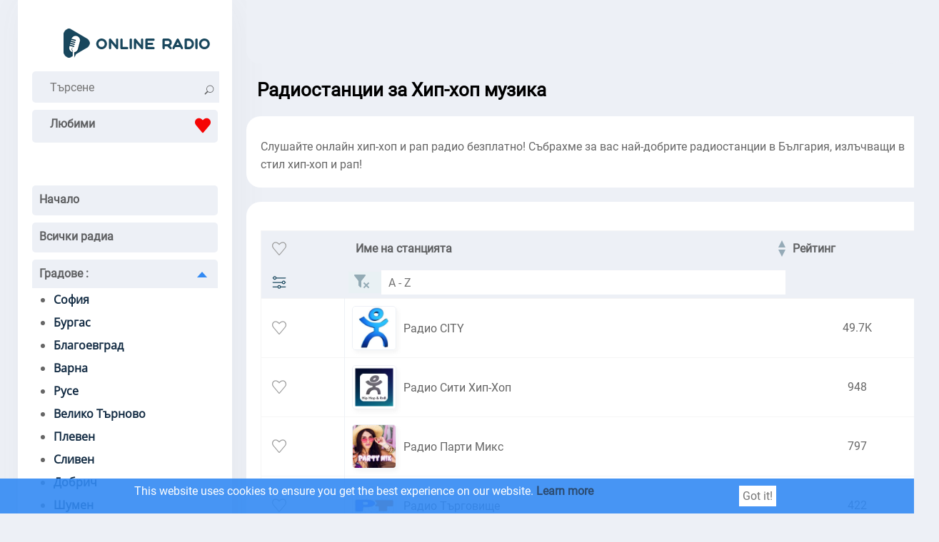

--- FILE ---
content_type: text/html; charset=utf-8
request_url: https://www.google.com/recaptcha/api2/aframe
body_size: 268
content:
<!DOCTYPE HTML><html><head><meta http-equiv="content-type" content="text/html; charset=UTF-8"></head><body><script nonce="31rfrXkRivCw89y_4WPbHA">/** Anti-fraud and anti-abuse applications only. See google.com/recaptcha */ try{var clients={'sodar':'https://pagead2.googlesyndication.com/pagead/sodar?'};window.addEventListener("message",function(a){try{if(a.source===window.parent){var b=JSON.parse(a.data);var c=clients[b['id']];if(c){var d=document.createElement('img');d.src=c+b['params']+'&rc='+(localStorage.getItem("rc::a")?sessionStorage.getItem("rc::b"):"");window.document.body.appendChild(d);sessionStorage.setItem("rc::e",parseInt(sessionStorage.getItem("rc::e")||0)+1);localStorage.setItem("rc::h",'1768863385725');}}}catch(b){}});window.parent.postMessage("_grecaptcha_ready", "*");}catch(b){}</script></body></html>

--- FILE ---
content_type: application/javascript; charset=UTF-8
request_url: https://online-radio-bg.com/_nuxt/c6cd95f.js
body_size: 245585
content:
(window.webpackJsonp=window.webpackJsonp||[]).push([[0],[,,,,,,,,,,,,function(t,e,r){"use strict";r.d(e,"k",(function(){return y})),r.d(e,"m",(function(){return w})),r.d(e,"l",(function(){return x})),r.d(e,"e",(function(){return S})),r.d(e,"b",(function(){return k})),r.d(e,"s",(function(){return M})),r.d(e,"g",(function(){return z})),r.d(e,"h",(function(){return O})),r.d(e,"d",(function(){return R})),r.d(e,"r",(function(){return C})),r.d(e,"j",(function(){return j})),r.d(e,"t",(function(){return E})),r.d(e,"o",(function(){return A})),r.d(e,"q",(function(){return T})),r.d(e,"f",(function(){return F})),r.d(e,"c",(function(){return D})),r.d(e,"i",(function(){return N})),r.d(e,"p",(function(){return H})),r.d(e,"a",(function(){return Y})),r.d(e,"u",(function(){return K})),r.d(e,"n",(function(){return W}));r(90),r(6),r(77),r(94),r(9),r(5),r(10);var n=r(42),l=r(11),c=r(2),o=r(27),d=(r(23),r(3),r(4),r(172),r(13),r(38),r(45),r(7),r(63),r(64),r(56),r(19),r(24),r(175),r(228),r(320),r(69),r(111),r(322),r(25),r(28),r(14)),h=r(65);function f(object,t){var e=Object.keys(object);if(Object.getOwnPropertySymbols){var r=Object.getOwnPropertySymbols(object);t&&(r=r.filter((function(t){return Object.getOwnPropertyDescriptor(object,t).enumerable}))),e.push.apply(e,r)}return e}function v(t){for(var i=1;i<arguments.length;i++){var source=null!=arguments[i]?arguments[i]:{};i%2?f(Object(source),!0).forEach((function(e){Object(c.a)(t,e,source[e])})):Object.getOwnPropertyDescriptors?Object.defineProperties(t,Object.getOwnPropertyDescriptors(source)):f(Object(source)).forEach((function(e){Object.defineProperty(t,e,Object.getOwnPropertyDescriptor(source,e))}))}return t}function m(t,e){var r="undefined"!=typeof Symbol&&t[Symbol.iterator]||t["@@iterator"];if(!r){if(Array.isArray(t)||(r=function(t,e){if(!t)return;if("string"==typeof t)return _(t,e);var r=Object.prototype.toString.call(t).slice(8,-1);"Object"===r&&t.constructor&&(r=t.constructor.name);if("Map"===r||"Set"===r)return Array.from(t);if("Arguments"===r||/^(?:Ui|I)nt(?:8|16|32)(?:Clamped)?Array$/.test(r))return _(t,e)}(t))||e&&t&&"number"==typeof t.length){r&&(t=r);var i=0,n=function(){};return{s:n,n:function(){return i>=t.length?{done:!0}:{done:!1,value:t[i++]}},e:function(t){throw t},f:n}}throw new TypeError("Invalid attempt to iterate non-iterable instance.\nIn order to be iterable, non-array objects must have a [Symbol.iterator]() method.")}var l,c=!0,o=!1;return{s:function(){r=r.call(t)},n:function(){var t=r.next();return c=t.done,t},e:function(t){o=!0,l=t},f:function(){try{c||null==r.return||r.return()}finally{if(o)throw l}}}}function _(t,e){(null==e||e>t.length)&&(e=t.length);for(var i=0,r=new Array(e);i<e;i++)r[i]=t[i];return r}function y(t){d.a.config.errorHandler&&d.a.config.errorHandler(t)}function w(t){return t.then((function(t){return t.default||t}))}function x(t){return t.$options&&"function"==typeof t.$options.fetch&&!t.$options.fetch.length}function S(t){var e,r=arguments.length>1&&void 0!==arguments[1]?arguments[1]:[],n=m(t.$children||[]);try{for(n.s();!(e=n.n()).done;){var l=e.value;l.$fetch&&r.push(l),l.$children&&S(l,r)}}catch(t){n.e(t)}finally{n.f()}return r}function k(t,e){if(e||!t.options.__hasNuxtData){var r=t.options._originDataFn||t.options.data||function(){return{}};t.options._originDataFn=r,t.options.data=function(){var data=r.call(this,this);return this.$ssrContext&&(e=this.$ssrContext.asyncData[t.cid]),v(v({},data),e)},t.options.__hasNuxtData=!0,t._Ctor&&t._Ctor.options&&(t._Ctor.options.data=t.options.data)}}function M(t){return t.options&&t._Ctor===t||(t.options?(t._Ctor=t,t.extendOptions=t.options):(t=d.a.extend(t))._Ctor=t,!t.options.name&&t.options.__file&&(t.options.name=t.options.__file)),t}function z(t){var e=arguments.length>1&&void 0!==arguments[1]&&arguments[1],r=arguments.length>2&&void 0!==arguments[2]?arguments[2]:"components";return Array.prototype.concat.apply([],t.matched.map((function(t,n){return Object.keys(t[r]).map((function(l){return e&&e.push(n),t[r][l]}))})))}function O(t){return z(t,arguments.length>1&&void 0!==arguments[1]&&arguments[1],"instances")}function R(t,e){return Array.prototype.concat.apply([],t.matched.map((function(t,r){return Object.keys(t.components).reduce((function(n,l){return t.components[l]?n.push(e(t.components[l],t.instances[l],t,l,r)):delete t.components[l],n}),[])})))}function C(t,e){return Promise.all(R(t,function(){var t=Object(l.a)(regeneratorRuntime.mark((function t(r,n,l,c){var o,d;return regeneratorRuntime.wrap((function(t){for(;;)switch(t.prev=t.next){case 0:if("function"!=typeof r||r.options){t.next=11;break}return t.prev=1,t.next=4,r();case 4:r=t.sent,t.next=11;break;case 7:throw t.prev=7,t.t0=t.catch(1),t.t0&&"ChunkLoadError"===t.t0.name&&"undefined"!=typeof window&&window.sessionStorage&&(o=Date.now(),(!(d=parseInt(window.sessionStorage.getItem("nuxt-reload")))||d+6e4<o)&&(window.sessionStorage.setItem("nuxt-reload",o),window.location.reload(!0))),t.t0;case 11:return l.components[c]=r=M(r),t.abrupt("return","function"==typeof e?e(r,n,l,c):r);case 13:case"end":return t.stop()}}),t,null,[[1,7]])})));return function(e,r,n,l){return t.apply(this,arguments)}}()))}function j(t){return P.apply(this,arguments)}function P(){return(P=Object(l.a)(regeneratorRuntime.mark((function t(e){return regeneratorRuntime.wrap((function(t){for(;;)switch(t.prev=t.next){case 0:if(e){t.next=2;break}return t.abrupt("return");case 2:return t.next=4,C(e);case 4:return t.abrupt("return",v(v({},e),{},{meta:z(e).map((function(t,r){return v(v({},t.options.meta),(e.matched[r]||{}).meta)}))}));case 5:case"end":return t.stop()}}),t)})))).apply(this,arguments)}function E(t,e){return L.apply(this,arguments)}function L(){return(L=Object(l.a)(regeneratorRuntime.mark((function t(e,r){var l,c,d,f;return regeneratorRuntime.wrap((function(t){for(;;)switch(t.prev=t.next){case 0:return e.context||(e.context={isStatic:!1,isDev:!1,isHMR:!1,app:e,store:e.store,payload:r.payload,error:r.error,base:e.router.options.base,env:{countryId:"26",ratingCookiesMaxAge:7,ratingType:1,googleAnalyticsId:"UA-2222222",yandexMetrikaId:"72125848",adsbygoogleId:"8287740228306736",adsbygooglePageLevelAds:!1,adsbygoogleTag:"adsbygoogle",adsbygoogleIncludeQuery:!1,adsbygoogleAnalyticsUacct:"",adsbygoogleAnalyticsDomainName:"",adsbygoogleOverlayBottom:!1,adsbygoogleOnPageLoad:"true",adsbygoogleTest:!1,adsbygoogleHeaderSlot:"5716701895",adsbygooglePlayerSlot:"3222400497",adsbygoogleRightSlot:"",domainApi:"https://online-radio-bg.com",containerMaxWidths:{xs:"320px",sm:"540px",md:"720px",lg:"960px",xl:"1140px",xxl:"1320px"},isShowLoad:!1,isShowPlay:!0,isShowPause:!1}},r.req&&(e.context.req=r.req),r.res&&(e.context.res=r.res),r.ssrContext&&(e.context.ssrContext=r.ssrContext),e.context.redirect=function(t,path,r){if(t){e.context._redirected=!0;var l=Object(n.a)(path);if("number"==typeof t||"undefined"!==l&&"object"!==l||(r=path||{},path=t,l=Object(n.a)(path),t=302),"object"===l&&(path=e.router.resolve(path).route.fullPath),!/(^[.]{1,2}\/)|(^\/(?!\/))/.test(path))throw path=Object(h.d)(path,r),window.location.assign(path),new Error("ERR_REDIRECT");e.context.next({path:path,query:r,status:t})}},e.context.nuxtState=window.__NUXT__),t.next=3,Promise.all([j(r.route),j(r.from)]);case 3:l=t.sent,c=Object(o.a)(l,2),d=c[0],f=c[1],r.route&&(e.context.route=d),r.from&&(e.context.from=f),r.error&&(e.context.error=r.error),e.context.next=r.next,e.context._redirected=!1,e.context._errored=!1,e.context.isHMR=!1,e.context.params=e.context.route.params||{},e.context.query=e.context.route.query||{};case 16:case"end":return t.stop()}}),t)})))).apply(this,arguments)}function A(t,e,r){return!t.length||e._redirected||e._errored||r&&r.aborted?Promise.resolve():T(t[0],e).then((function(){return A(t.slice(1),e,r)}))}function T(t,e){var r;return(r=2===t.length?new Promise((function(r){t(e,(function(t,data){t&&e.error(t),r(data=data||{})}))})):t(e))&&r instanceof Promise&&"function"==typeof r.then?r:Promise.resolve(r)}function F(base,t){if("hash"===t)return window.location.hash.replace(/^#\//,"");base=decodeURI(base).slice(0,-1);var path=decodeURI(window.location.pathname);base&&path.startsWith(base)&&(path=path.slice(base.length));var e=(path||"/")+window.location.search+window.location.hash;return Object(h.c)(e)}function D(t,e){return function(t,e){for(var r=new Array(t.length),i=0;i<t.length;i++)"object"===Object(n.a)(t[i])&&(r[i]=new RegExp("^(?:"+t[i].pattern+")$",G(e)));return function(e,n){for(var path="",data=e||{},l=(n||{}).pretty?V:encodeURIComponent,c=0;c<t.length;c++){var o=t[c];if("string"!=typeof o){var d=data[o.name||"pathMatch"],h=void 0;if(null==d){if(o.optional){o.partial&&(path+=o.prefix);continue}throw new TypeError('Expected "'+o.name+'" to be defined')}if(Array.isArray(d)){if(!o.repeat)throw new TypeError('Expected "'+o.name+'" to not repeat, but received `'+JSON.stringify(d)+"`");if(0===d.length){if(o.optional)continue;throw new TypeError('Expected "'+o.name+'" to not be empty')}for(var f=0;f<d.length;f++){if(h=l(d[f]),!r[c].test(h))throw new TypeError('Expected all "'+o.name+'" to match "'+o.pattern+'", but received `'+JSON.stringify(h)+"`");path+=(0===f?o.prefix:o.delimiter)+h}}else{if(h=o.asterisk?$(d):l(d),!r[c].test(h))throw new TypeError('Expected "'+o.name+'" to match "'+o.pattern+'", but received "'+h+'"');path+=o.prefix+h}}else path+=o}return path}}(function(t,e){var r,n=[],l=0,c=0,path="",o=e&&e.delimiter||"/";for(;null!=(r=I.exec(t));){var d=r[0],h=r[1],f=r.index;if(path+=t.slice(c,f),c=f+d.length,h)path+=h[1];else{var v=t[c],m=r[2],_=r[3],y=r[4],w=r[5],x=r[6],S=r[7];path&&(n.push(path),path="");var k=null!=m&&null!=v&&v!==m,M="+"===x||"*"===x,z="?"===x||"*"===x,O=r[2]||o,pattern=y||w;n.push({name:_||l++,prefix:m||"",delimiter:O,optional:z,repeat:M,partial:k,asterisk:Boolean(S),pattern:pattern?U(pattern):S?".*":"[^"+B(O)+"]+?"})}}c<t.length&&(path+=t.substr(c));path&&n.push(path);return n}(t,e),e)}function N(t,e){var r={},n=v(v({},t),e);for(var l in n)String(t[l])!==String(e[l])&&(r[l]=!0);return r}function H(t){var e;if(t.message||"string"==typeof t)e=t.message||t;else try{e=JSON.stringify(t,null,2)}catch(r){e="[".concat(t.constructor.name,"]")}return v(v({},t),{},{message:e,statusCode:t.statusCode||t.status||t.response&&t.response.status||500})}window.onNuxtReadyCbs=[],window.onNuxtReady=function(t){window.onNuxtReadyCbs.push(t)};var I=new RegExp(["(\\\\.)","([\\/.])?(?:(?:\\:(\\w+)(?:\\(((?:\\\\.|[^\\\\()])+)\\))?|\\(((?:\\\\.|[^\\\\()])+)\\))([+*?])?|(\\*))"].join("|"),"g");function V(t,e){var r=e?/[?#]/g:/[/?#]/g;return encodeURI(t).replace(r,(function(t){return"%"+t.charCodeAt(0).toString(16).toUpperCase()}))}function $(t){return V(t,!0)}function B(t){return t.replace(/([.+*?=^!:${}()[\]|/\\])/g,"\\$1")}function U(t){return t.replace(/([=!:$/()])/g,"\\$1")}function G(t){return t&&t.sensitive?"":"i"}function Y(t,e,r){t.$options[e]||(t.$options[e]=[]),t.$options[e].includes(r)||t.$options[e].push(r)}var K=h.b,W=(h.e,h.a)},,,,,function(t,e,r){"use strict";var n={name:"adHeader",props:{ad_slot:{type:String}}},l=(r(339),r(0)),component=Object(l.a)(n,(function(){var t=this._self._c;return t("div",{staticClass:"ads_header"},[t("adsbygoogle",{staticClass:"infeed",staticStyle:{display:"block",height:"100px"},attrs:{"ad-slot":this.ad_slot,"ad-format":"fluid","full-width-responsive":"false","ad-layout":"image-top"}})],1)}),[],!1,null,"9aef5152",null);e.a=component.exports},,,,,,,,,,,,,,,,,,,function(t,e,r){"use strict";r(7),r(6),r(4),r(3),r(9),r(5),r(10);var n=r(2),l=r(14),c=r(37),o=r(72),d=r(1);function h(object,t){var e=Object.keys(object);if(Object.getOwnPropertySymbols){var r=Object.getOwnPropertySymbols(object);t&&(r=r.filter((function(t){return Object.getOwnPropertyDescriptor(object,t).enumerable}))),e.push.apply(e,r)}return e}function f(t){for(var i=1;i<arguments.length;i++){var source=null!=arguments[i]?arguments[i]:{};i%2?h(Object(source),!0).forEach((function(e){Object(n.a)(t,e,source[e])})):Object.getOwnPropertyDescriptors?Object.defineProperties(t,Object.getOwnPropertyDescriptors(source)):h(Object(source)).forEach((function(e){Object.defineProperty(t,e,Object.getOwnPropertyDescriptor(source,e))}))}return t}var v=Object(l.b)({name:"heart",components:{heartFull:o.a,heartEmpty:c.a},props:["url","classHeart","templateName","isFavorite"],methods:f(f({},Object(d.d)({SET_COOKIE_FAVORITES:"slug/SET_COOKIE_FAVORITES"})),{},{favorite:function(t){var e={url:t,add:!0};this.SET_COOKIE_FAVORITES(e)}}),computed:f({},Object(d.c)({TITLES:"slug/TITLES"}))}),m=r(0),component=Object(m.a)(v,(function(){var t=this,e=t._self._c;t._self._setupProxy;return void 0!==t.isFavorite?e("div",{class:t.classHeart,on:{click:function(e){return t.favorite(t.url)}}},[t.isFavorite?e("heartFull"):e("heartEmpty"),t._v(" "),t.TITLES.favorites?["radio"===t.templateName||"cityRadio"===t.templateName||"podcast"===t.templateName?e("p",[t._v(t._s(t.TITLES.favorites))]):t._e()]:t._e()],2):t._e()}),[],!1,null,"48060198",null);e.a=component.exports},function(t,e,r){"use strict";var n=r(14),l=Object(n.b)({name:"heartEmpty"}),c=r(0),component=Object(c.a)(l,(function(){var t=this._self._c;this._self._setupProxy;return t("svg",{attrs:{width:"24px",height:"24px",viewBox:"0 -0.5 32 32",version:"1.1",xmlns:"http://www.w3.org/2000/svg","xmlns:xlink":"http://www.w3.org/1999/xlink","xmlns:sketch":"http://www.bohemiancoding.com/sketch/ns"}},[t("g",{attrs:{id:"Page-1",stroke:"none","stroke-width":"1",fill:"none","fill-rule":"evenodd","sketch:type":"MSPage"}},[t("g",{attrs:{id:"Icon-Set","sketch:type":"MSLayerGroup",transform:"translate(-100.000000, -880.000000)",fill:"#9d9d9d"}},[t("path",{attrs:{d:"M128,893.682 L116,908 L104,893.623 C102.565,891.629 102,890.282 102,888.438 C102,884.999 104.455,881.904 108,881.875 C110.916,881.851 114.222,884.829 116,887.074 C117.731,884.908 121.084,881.875 124,881.875 C127.451,881.875 130,884.999 130,888.438 C130,890.282 129.553,891.729 128,893.682 L128,893.682 Z M124,880 C120.667,880 118.145,881.956 116,884 C113.957,881.831 111.333,880 108,880 C103.306,880 100,884.036 100,888.438 C100,890.799 100.967,892.499 102.026,894.097 L114.459,909.003 C115.854,910.48 116.118,910.48 117.513,909.003 L129.974,894.097 C131.22,892.499 132,890.799 132,888.438 C132,884.036 128.694,880 124,880 L124,880 Z",id:"heart-like","sketch:type":"MSShapeGroup"}})])])])}),[],!1,null,"120af960",null);e.a=component.exports},,,function(t,e,r){"use strict";r(13);var n=r(37),l=r(72),c=r(36),o={components:{heartEmpty:n.a,heartFull:l.a,heart:c.a},name:"RadioLi",props:["index","radio","templateName","isFavorite","radioNameMain"]},d=r(0),component=Object(d.a)(o,(function(){var t=this,e=t._self._c;return e("li",[t.index<2?[e("NuxtLink",{attrs:{to:"/"+t.radio.url,title:t.radio.name}},[e("img",{attrs:{src:t.radio.image,alt:t.radio.name}}),t._v(" "),e("span",[t._v(t._s(t.radio.name))])]),t._v(" "),t.radio.introtext_mini?e("span",{staticClass:"introtext_mini"},[t._v(t._s(t.radio.introtext_mini))]):t._e(),t._v(" "),e("heart",{attrs:{classHeart:"heart_title",url:t.radio.url,isFavorite:t.isFavorite,templateName:t.templateName}})]:[e("NuxtLink",{attrs:{to:"/"+t.radio.url,title:t.radioNameMain?t.radioNameMain:t.radio.name}},[e("img",{attrs:{src:t.radio.image,alt:t.radioNameMain?t.radioNameMain:t.radio.name,loading:"lazy"}}),t._v(" "),e("span",[t._v(t._s(t.radioNameMain?t.radioNameMain:t.radio.name))])]),t._v(" "),t.radio.introtext_mini?e("span",{staticClass:"introtext_mini",domProps:{innerHTML:t._s(t.radio.introtext_mini)}}):t._e(),t._v(" "),e("heart",{attrs:{classHeart:"heart_title",url:t.radio.url,isFavorite:t.isFavorite,templateName:t.templateName}})]],2)}),[],!1,null,"dbd103b4",null);e.a=component.exports},,,,,,,,,,,,,,,,,,,,,,,,,,function(t,e,r){"use strict";r.d(e,"b",(function(){return bl})),r.d(e,"a",(function(){return E}));r(7),r(6),r(4),r(9),r(5),r(10);var n=r(11),l=r(2),c=(r(23),r(13),r(3),r(45),r(19),r(24),r(14)),o=r(1),d=r(272),h=r(183),f=r.n(h),v=r(97),m=r.n(v),_=(r(63),r(64),r(184)),y=r(65),w=r(12);function x(object,t){var e=Object.keys(object);if(Object.getOwnPropertySymbols){var r=Object.getOwnPropertySymbols(object);t&&(r=r.filter((function(t){return Object.getOwnPropertyDescriptor(object,t).enumerable}))),e.push.apply(e,r)}return e}function S(t){for(var i=1;i<arguments.length;i++){var source=null!=arguments[i]?arguments[i]:{};i%2?x(Object(source),!0).forEach((function(e){Object(l.a)(t,e,source[e])})):Object.getOwnPropertyDescriptors?Object.defineProperties(t,Object.getOwnPropertyDescriptors(source)):x(Object(source)).forEach((function(e){Object.defineProperty(t,e,Object.getOwnPropertyDescriptor(source,e))}))}return t}var k=function(){};c.a.use(_.a);var M={mode:"history",base:"/",linkActiveClass:"active-link",linkExactActiveClass:"exact-active-link",scrollBehavior:function(t,e,r){return r||{x:0,y:0}},routes:[{path:"/",component:function(){return Object(w.m)(r.e(5).then(r.bind(null,454)))},pathToRegexpOptions:{strict:!0},name:"index"},{path:"/:slug1",component:function(){return Object(w.m)(r.e(2).then(r.bind(null,455)))},pathToRegexpOptions:{strict:!0},name:"slug1",children:[{path:":slug2?",component:function(){return Object(w.m)(r.e(3).then(r.bind(null,456)))},pathToRegexpOptions:{strict:!0},name:"slug1-slug2",children:[{path:":slug3?",component:function(){return Object(w.m)(r.e(4).then(r.bind(null,457)))},pathToRegexpOptions:{strict:!0},name:"slug1-slug2-slug3"}]}]}],fallback:!1};function z(t,e){var base=e._app&&e._app.basePath||M.base,r=new _.a(S(S({},M),{},{base:base})),n=r.push;r.push=function(t){var e=arguments.length>1&&void 0!==arguments[1]?arguments[1]:k,r=arguments.length>2?arguments[2]:void 0;return n.call(this,t,e,r)};var l=r.resolve.bind(r);return r.resolve=function(t,e,r){return"string"==typeof t&&(t=Object(y.c)(t)),l(t,e,r)},r}var O={name:"NuxtChild",functional:!0,props:{nuxtChildKey:{type:String,default:""},keepAlive:Boolean,keepAliveProps:{type:Object,default:void 0}},render:function(t,e){var r=e.parent,data=e.data,n=e.props,l=r.$createElement;data.nuxtChild=!0;for(var c=r,o=r.$nuxt.nuxt.transitions,d=r.$nuxt.nuxt.defaultTransition,h=0;r;)r.$vnode&&r.$vnode.data.nuxtChild&&h++,r=r.$parent;data.nuxtChildDepth=h;var f=o[h]||d,v={};R.forEach((function(t){void 0!==f[t]&&(v[t]=f[t])}));var m={};C.forEach((function(t){"function"==typeof f[t]&&(m[t]=f[t].bind(c))}));var _=m.beforeEnter;if(m.beforeEnter=function(t){if(window.$nuxt.$nextTick((function(){window.$nuxt.$emit("triggerScroll")})),_)return _.call(c,t)},!1===f.css){var y=m.leave;(!y||y.length<2)&&(m.leave=function(t,e){y&&y.call(c,t),c.$nextTick(e)})}var w=l("routerView",data);return n.keepAlive&&(w=l("keep-alive",{props:n.keepAliveProps},[w])),l("transition",{props:v,on:m},[w])}},R=["name","mode","appear","css","type","duration","enterClass","leaveClass","appearClass","enterActiveClass","enterActiveClass","leaveActiveClass","appearActiveClass","enterToClass","leaveToClass","appearToClass"],C=["beforeEnter","enter","afterEnter","enterCancelled","beforeLeave","leave","afterLeave","leaveCancelled","beforeAppear","appear","afterAppear","appearCancelled"],j={scrollToTop:!0,head:function(){return{title:this.error.statusCode,meta:[{hid:"description",name:"description",content:this.error.message}]}},data:function(){return{top10:""}},props:["error"],fetch:function(){var t=this;return Object(n.a)(regeneratorRuntime.mark((function e(){var r;return regeneratorRuntime.wrap((function(e){for(;;)switch(e.prev=e.next){case 0:return e.next=2,t.$axios("countries/".concat("26","/radios"),{params:{limit:10,size_image:"md"}});case 2:r=e.sent,t.top10=r.data.data;case 4:case"end":return e.stop()}}),e)})))()}},P=r(0),E=Object(P.a)(j,(function(){var t=this,e=t._self._c;return e("div",{staticClass:"container"},[e("h1",[t._v(t._s(t.error.message))]),t._v(" "),e("ul",{staticClass:"radio_li"},t._l(t.top10,(function(r,n){return n<10?e("li",[e("NuxtLink",{attrs:{to:"/"+r.url,title:r.name}},[e("img",{attrs:{src:r.image,alt:r.name}}),t._v(" "),e("span",[t._v(t._s(r.name))])])],1):t._e()})),0)])}),[],!1,null,null,null).exports,L=r(27),A=(r(69),{name:"Nuxt",components:{NuxtChild:O,NuxtError:E},props:{nuxtChildKey:{type:String,default:void 0},keepAlive:Boolean,keepAliveProps:{type:Object,default:void 0},name:{type:String,default:"default"}},errorCaptured:function(t){this.displayingNuxtError&&(this.errorFromNuxtError=t,this.$forceUpdate())},computed:{routerViewKey:function(){if(void 0!==this.nuxtChildKey||this.$route.matched.length>1)return this.nuxtChildKey||Object(w.c)(this.$route.matched[0].path)(this.$route.params);var t=Object(L.a)(this.$route.matched,1)[0];if(!t)return this.$route.path;var e=t.components.default;if(e&&e.options){var r=e.options;if(r.key)return"function"==typeof r.key?r.key(this.$route):r.key}return/\/$/.test(t.path)?this.$route.path:this.$route.path.replace(/\/$/,"")}},beforeCreate:function(){c.a.util.defineReactive(this,"nuxt",this.$root.$options.nuxt)},render:function(t){var e=this;return this.nuxt.err?this.errorFromNuxtError?(this.$nextTick((function(){return e.errorFromNuxtError=!1})),t("div",{},[t("h2","An error occurred while showing the error page"),t("p","Unfortunately an error occurred and while showing the error page another error occurred"),t("p","Error details: ".concat(this.errorFromNuxtError.toString())),t("nuxt-link",{props:{to:"/"}},"Go back to home")])):(this.displayingNuxtError=!0,this.$nextTick((function(){return e.displayingNuxtError=!1})),t(E,{props:{error:this.nuxt.err}})):t("NuxtChild",{key:this.routerViewKey,props:this.$props})}}),T=(r(56),r(90),r(77),r(94),r(110),{name:"NuxtLoading",data:function(){return{percent:0,show:!1,canSucceed:!0,reversed:!1,skipTimerCount:0,rtl:!1,throttle:200,duration:5e3,continuous:!1}},computed:{left:function(){return!(!this.continuous&&!this.rtl)&&(this.rtl?this.reversed?"0px":"auto":this.reversed?"auto":"0px")}},beforeDestroy:function(){this.clear()},methods:{clear:function(){clearInterval(this._timer),clearTimeout(this._throttle),clearTimeout(this._hide),this._timer=null},start:function(){var t=this;return this.clear(),this.percent=0,this.reversed=!1,this.skipTimerCount=0,this.canSucceed=!0,this.throttle?this._throttle=setTimeout((function(){return t.startTimer()}),this.throttle):this.startTimer(),this},set:function(t){return this.show=!0,this.canSucceed=!0,this.percent=Math.min(100,Math.max(0,Math.floor(t))),this},get:function(){return this.percent},increase:function(t){return this.percent=Math.min(100,Math.floor(this.percent+t)),this},decrease:function(t){return this.percent=Math.max(0,Math.floor(this.percent-t)),this},pause:function(){return clearInterval(this._timer),this},resume:function(){return this.startTimer(),this},finish:function(){return this.percent=this.reversed?0:100,this.hide(),this},hide:function(){var t=this;return this.clear(),this._hide=setTimeout((function(){t.show=!1,t.$nextTick((function(){t.percent=0,t.reversed=!1}))}),500),this},fail:function(t){return this.canSucceed=!1,this},startTimer:function(){var t=this;this.show||(this.show=!0),void 0===this._cut&&(this._cut=1e4/Math.floor(this.duration)),this._timer=setInterval((function(){t.skipTimerCount>0?t.skipTimerCount--:(t.reversed?t.decrease(t._cut):t.increase(t._cut),t.continuous&&(t.percent>=100||t.percent<=0)&&(t.skipTimerCount=1,t.reversed=!t.reversed))}),100)}},render:function(t){var e=t(!1);return this.show&&(e=t("div",{staticClass:"nuxt-progress",class:{"nuxt-progress-notransition":this.skipTimerCount>0,"nuxt-progress-failed":!this.canSucceed},style:{width:this.percent+"%",left:this.left}})),e}}),F=(r(331),Object(P.a)(T,undefined,undefined,!1,null,null,null).exports),D=(r(333),r(25),r(28),r(235),{name:"CookiesBanner",props:{message:{type:String,default:"This website uses cookies to ensure you get the best experience on our website."},linkLabel:{type:String,default:"Learn more"},linkUrl:{type:String,default:"https://cookiesandyou.com"},buttonLabel:{type:String,default:"Got it!"},cookieName:{type:String,default:"cookieconsent_status"},cookiePath:{type:String,default:"/"},cookieDomain:{type:String,default:""},cookieExpiryDays:{type:Number,default:365}},data:function(){return{shot:!0,show:void 0,messageDefault:"This website uses cookies to ensure you get the best experience on our website.",linkLabelDefault:"Learn more",linkUrlDefault:"https://cookiesandyou.com",buttonLabelDefault:"Got it!"}},mounted:function(){this.show=!this.$cookies.get(this.cookieName)},methods:{dismiss:function(){this.show=!1,this.$cookies.set(this.cookieName,1,{path:this.cookiePath,maxAge:86400*this.cookieExpiryDays,domain:this.cookieDomain})}}});r(335);function N(object,t){var e=Object.keys(object);if(Object.getOwnPropertySymbols){var r=Object.getOwnPropertySymbols(object);t&&(r=r.filter((function(t){return Object.getOwnPropertyDescriptor(object,t).enumerable}))),e.push.apply(e,r)}return e}var H={name:"Footer",components:{CookiesBanner:Object(P.a)(D,(function(){var t=this,e=t._self._c;return e("div",{directives:[{name:"show",rawName:"v-show",value:t.show,expression:"show"}],staticClass:"cookies"},[e("div",{class:t.shot?"shot":"full"},[e("p",{on:{click:function(e){t.shot=!t.shot}}},[t._v(t._s(""===t.message?t.messageDefault:t.message)+" "),e("a",{attrs:{href:""===t.linkUrl?t.linkUrlDefault:t.linkUrl,rel:"noopener",target:"_blank"}},[t._v(t._s(""===t.linkLabel?t.linkLabelDefault:t.linkLabel))])])]),t._v(" "),e("button",{on:{click:t.dismiss}},[t._v(t._s(""===t.buttonLabel?t.buttonLabelDefault:t.buttonLabel))])])}),[],!1,null,"b958fae2",null).exports},computed:function(t){for(var i=1;i<arguments.length;i++){var source=null!=arguments[i]?arguments[i]:{};i%2?N(Object(source),!0).forEach((function(e){Object(l.a)(t,e,source[e])})):Object.getOwnPropertyDescriptors?Object.defineProperties(t,Object.getOwnPropertyDescriptors(source)):N(Object(source)).forEach((function(e){Object.defineProperty(t,e,Object.getOwnPropertyDescriptor(source,e))}))}return t}({},Object(o.c)({footerMenu:"countries/footerMenu",settingCookie:"countries/settingCookie"}))},I=H,V=(r(337),Object(P.a)(I,(function(){var t=this,e=t._self._c;return e("footer",[e("div",{staticClass:"container_footer"},[e("ul",t._l(t.footerMenu,(function(menu){return e("li",[e("NuxtLink",{attrs:{to:"/"+menu.url}},[t._v(t._s(menu.name))]),t._v(" "),menu.children.length?e("ul",t._l(menu.children,(function(r){return e("li",[e("NuxtLink",{attrs:{to:"/"+r.url}},[t._v(t._s(r.name))])],1)})),0):t._e()],1)})),0)]),t._v(" "),e("CookiesBanner",{attrs:{message:t.settingCookie.text,"link-label":t.settingCookie.link_text,"link-url":t.settingCookie.link_href,buttonLabel:t.settingCookie.btn_close_text}})],1)}),[],!1,null,"0f0cd0b2",null).exports),$=r(268),B=r(17),U=r(148),G=r(72);function Y(object,t){var e=Object.keys(object);if(Object.getOwnPropertySymbols){var r=Object.getOwnPropertySymbols(object);t&&(r=r.filter((function(t){return Object.getOwnPropertyDescriptor(object,t).enumerable}))),e.push.apply(e,r)}return e}var K={name:"Header",components:{Search:$.a,adHeader:B.a,mobSearch:U.a,heartFull:G.a},props:["template"],head:function(){return{htmlAttrs:{lang:this.currentCountry.lang}}},data:function(){return{mobClass:"",searchClass:"",isActive:!1,isOpenSearch:!1,RouteName:"index"!==this.template?"show":this.template,ShowFavorites:"index"!==this.template?"show":this.template}},computed:function(t){for(var i=1;i<arguments.length;i++){var source=null!=arguments[i]?arguments[i]:{};i%2?Y(Object(source),!0).forEach((function(e){Object(l.a)(t,e,source[e])})):Object.getOwnPropertyDescriptors?Object.defineProperties(t,Object.getOwnPropertyDescriptors(source)):Y(Object(source)).forEach((function(e){Object.defineProperty(t,e,Object.getOwnPropertyDescriptor(source,e))}))}return t}({},Object(o.c)({currentSlug:"slug/currentSlug",currentCountry:"countries/currentCountry",headerMenu:"countries/header_menu"})),methods:{menuMobOpen:function(){this.isActive?(this.mobClass="",this.isActive=!1):(this.mobClass="menu-opened",this.isActive=!0)},mobSearchOpen:function(){this.isOpenSearch?(this.searchClass="",this.isOpenSearch=!1):(this.searchClass="mob_search_open",this.isOpenSearch=!0)}},watch:{"$route.query":function(t,e){this.mobClass="",this.searchClass="",this.isActive=!1,this.isOpenSearch=!1}}},W=K,Z=Object(P.a)(W,(function(){var t=this,e=t._self._c;return e("header",[e("div",{class:"logo "+t.mobClass},[e("label",{attrs:{for:"menuShow"}},[e("div",{staticClass:"menu_mob_icon"},[e("div",{attrs:{id:"menu_mob"},on:{click:function(e){return t.menuMobOpen()}}},[e("div",{staticClass:"menu_line up"}),t._v(" "),e("div",{staticClass:"menu_line middle"}),t._v(" "),e("div",{staticClass:"menu_line sub"})])])]),t._v(" "),e("NuxtLink",{attrs:{to:"/"}},[e("img",{attrs:{src:"/logo.webp",alt:t.currentCountry.alt_logo}})]),t._v(" "),e("div",{staticClass:"mob_search_icon",on:{click:function(e){return t.mobSearchOpen()}}},[e("mobSearch")],1),t._v(" "),e("div",{staticClass:"mob_heart_button"},[e("NuxtLink",{attrs:{to:"/favorites"}},[e("heartFull")],1)],1)],1),t._v(" "),e("Search",{class:t.searchClass,attrs:{routeName:t.RouteName,showFavorites:t.ShowFavorites}}),t._v(" "),e("input",{attrs:{type:"checkbox",id:"menuShow"}}),t._v(" "),t.headerMenu&&t.headerMenu.length?e("ul",{staticClass:"menu"},t._l(t.headerMenu,(function(r,n){return e("li",{staticClass:"text_menu"},[e("NuxtLink",{attrs:{to:"/"+r.url}},[t._v(t._s(r.name)+"\n                "),r.children&&r.children.length?e("span",[t._v(":")]):t._e()]),t._v(" "),r.children&&r.children.length?e("input",{attrs:{type:"checkbox",id:"SubMenu"+n}}):t._e(),t._v(" "),r.children&&r.children.length?e("label",{class:"label"+n,attrs:{for:"SubMenu"+n}},[e("span")]):t._e(),t._v(" "),r.children&&r.children.length?e("ul",t._l(r.children,(function(r){return e("li",{staticClass:"text_menu_1"},[e("NuxtLink",{attrs:{to:"/"+r.url}},[t._v(t._s(r.name))])],1)})),0):t._e()],1)})),0):t._e()],1)}),[],!1,null,null,null).exports;r(175),r(38);function X(object,t){var e=Object.keys(object);if(Object.getOwnPropertySymbols){var r=Object.getOwnPropertySymbols(object);t&&(r=r.filter((function(t){return Object.getOwnPropertyDescriptor(object,t).enumerable}))),e.push.apply(e,r)}return e}var Q={name:"crumbs",data:function(){return{domainApi:"https://online-radio-bg.com"}},head:function(){var t,e=this;if(!this.CRUMBS||!Array.isArray(this.CRUMBS)||0===this.CRUMBS.length)return{};var r=(null===(t=this.domainApi)||void 0===t?void 0:t.replace(/\/$/,""))||"",n=this.CRUMBS.map((function(t,n){if(!t.name)return null;var l=t.url;l||n!==e.CRUMBS.length-1||(l=e.$route.fullPath);var c=l?l.startsWith("https://")?l:"".concat(r,"/").concat(l.replace(/^\/+/,"")):null;return{"@type":"ListItem",position:n+1,name:t.name,item:c}})).filter(Boolean);return 0===n.length?{}:{script:[{type:"application/ld+json",json:{"@context":"https://schema.org","@type":"BreadcrumbList",itemListElement:n}}]}},computed:function(t){for(var i=1;i<arguments.length;i++){var source=null!=arguments[i]?arguments[i]:{};i%2?X(Object(source),!0).forEach((function(e){Object(l.a)(t,e,source[e])})):Object.getOwnPropertyDescriptors?Object.defineProperties(t,Object.getOwnPropertyDescriptors(source)):X(Object(source)).forEach((function(e){Object.defineProperty(t,e,Object.getOwnPropertyDescriptor(source,e))}))}return t}({},Object(o.c)({CRUMBS:"slug/CRUMBS"}))},J=Q,tt=Object(P.a)(J,(function(){var t=this,e=t._self._c;return t.CRUMBS&&t.CRUMBS.length?e("ul",{staticClass:"breadcrumb"},[t._l(t.CRUMBS,(function(r,n){return[r.url?e("li",{staticClass:"breadcrumb-item"},[e("NuxtLink",{attrs:{to:"/".concat(r.url).replace("//","/")}},[e("span",[t._v(t._s(r.name)+" / ")]),t._v(" "),e("meta",{attrs:{content:n}})])],1):e("li",{staticClass:"breadcrumb-item"},[e("span",[t._v(t._s(r.name)+"\n                "),n!==t.CRUMBS.length-1?[t._v("\n                     /\n                ")]:t._e()],2)])]}))],2):t._e()}),[],!1,null,"466de4e5",null).exports,et={name:"LiStateCities",props:["city"]},at=Object(P.a)(et,(function(){var t=this,e=t._self._c;return e("li",[e("NuxtLink",{attrs:{to:"/"+t.city.url}},[e("span",[t._v(t._s(t.city.name))])])],1)}),[],!1,null,null,null).exports,st={name:"RadioLiMini",props:["col","radio","index"]},it=Object(P.a)(st,(function(){var t=this,e=t._self._c;return e("li",[e("NuxtLink",{attrs:{to:"/"+t.radio.url}},[t.index<16?[e("img",{attrs:{src:t.radio.image,alt:t.radio.name}})]:[e("img",{attrs:{src:t.radio.image,alt:t.radio.name,loading:"lazy"}})],t._v(" "),e("span",[t._v(t._s(t.radio.name))])],2)],1)}),[],!1,null,"bbbca3cc",null).exports,nt={name:"adRight",props:{ad_slot:{type:String}}},lt=Object(P.a)(nt,(function(){return(0,this._self._c)("adsbygoogle",{attrs:{"ad-slot":this.ad_slot,"full-width-responsive":"false","ad-format":"vertical"}})}),[],!1,null,"4729ea32",null).exports,ct=r(36),ot=r(37);function ut(object,t){var e=Object.keys(object);if(Object.getOwnPropertySymbols){var r=Object.getOwnPropertySymbols(object);t&&(r=r.filter((function(t){return Object.getOwnPropertyDescriptor(object,t).enumerable}))),e.push.apply(e,r)}return e}var ht={scrollToTop:!0,components:{heartEmpty:ot.a,heart:ct.a,crumbs:tt,Footer:V,Header:Z,adHeader:B.a,LiStateCities:at,RadioLiMini:it,adRight:lt},head:function(){return{title:this.currentSlug.title,meta:[{hid:"description",name:"description",content:this.currentSlug.desc}],link:[{rel:"canonical",href:this.domainApi+"/"+this.currentSlug.url}]}},data:function(){return{adsHeader:"5716701895",adsRight:"",domainApi:"https://online-radio-bg.com"}},created:function(){var t=this;return Object(n.a)(regeneratorRuntime.mark((function e(){return regeneratorRuntime.wrap((function(e){for(;;)switch(e.prev=e.next){case 0:return e.next=3,t.$store.dispatch("slug/getFavoritesRadioStations");case 3:console.log("async created");case 4:case"end":return e.stop()}}),e)})))()},computed:function(t){for(var i=1;i<arguments.length;i++){var source=null!=arguments[i]?arguments[i]:{};i%2?ut(Object(source),!0).forEach((function(e){Object(l.a)(t,e,source[e])})):Object.getOwnPropertyDescriptors?Object.defineProperties(t,Object.getOwnPropertyDescriptors(source)):ut(Object(source)).forEach((function(e){Object.defineProperty(t,e,Object.getOwnPropertyDescriptor(source,e))}))}return t}({},Object(o.c)({currentSlug:"slug/currentSlug",CITIES:"slug/CITIES",areaRadios:"slug/AREA_RADIOS",tableRadios:"slug/TABLE_RADIOS",cookie_favorites:"slug/cookie_favorites"})),methods:{}},pt=ht,ft=Object(P.a)(pt,(function(){var t=this,e=t._self._c;return e("div",[e("main",{staticClass:"container",attrs:{role:"main"}},[e("Header",{attrs:{template:t.$route.name}}),t._v(" "),e("div",{staticClass:"container main_content_block"},[t.adsHeader?e("adHeader",{key:t.currentSlug.id,attrs:{ad_slot:t.adsHeader}}):t._e(),t._v(" "),e("crumbs"),t._v(" "),e("div",{staticClass:"listen_also"},[e("h1",[t._v(t._s(t.currentSlug.h1))]),t._v(" "),t.CITIES&&t.CITIES.length>0?[e("ul",{staticClass:"list_frequencies"},t._l(t.CITIES,(function(r){return null!==r.url?e("LiStateCities",{key:r.id,attrs:{city:r}}):t._e()})),1)]:t._e()],2),t._v(" "),t.currentSlug.radios&&2===t.currentSlug.display_radios_type?[e("div",{staticClass:"container_box"},[e("div",{staticClass:"container_text"},[e("ul",{staticClass:"RadioCityLi"},t._l(t.currentSlug.radios,(function(r){return e("li",[e("NuxtLink",{attrs:{to:"/"+r.url,title:r.name}},[e("img",{attrs:{src:r.image,alt:r.name,loading:"lazy"}}),t._v(" "),e("span",[t._v(t._s(r.name))])]),t._v(" "),e("heart",{attrs:{url:r.url,classHeart:"heart_list",templateName:t.currentSlug.template,isFavorite:t.cookie_favorites.includes(r.url)}}),t._v(" "),null!==r.frequency?[!r.name.includes(r.frequency.replace(" FM",""))&&r.frequency?e("span",[r.name.includes("FM")?[t._v(t._s(r.frequency.replace("FM","")))]:[t._v(t._s(r.frequency))]],2):t._e()]:t._e(),t._v(" "),!r.name.includes(r.call_sign)&&r.call_sign?e("span",[t._v(t._s(r.call_sign))]):t._e(),t._v(" "),r.genres?e("span",[t._l(r.genres,(function(n,l){return[null!==n.url?e("NuxtLink",{attrs:{to:"/"+n.url}},[t._v(t._s(n.name))]):[t._v(t._s(n.name))],r.genres.length-1!==l?[t._v(", ")]:t._e()]}))],2):t._e(),t._v(" "),r.languages?e("span",[t._l(r.languages,(function(n,l){return[null!==n.url?e("NuxtLink",{attrs:{to:"/"+n.url}},[t._v(t._s(n.name))]):[t._v(t._s(n.name))],r.languages.length-1!==l?[t._v(", ")]:t._e()]}))],2):t._e()],2)})),0)]),t._v(" "),e("div",{staticClass:"container_contacts"},[t.adsRight?e("adRight",{key:t.currentSlug.id,attrs:{ad_slot:t.adsRight}}):t._e()],1)])]:[e("div",{staticClass:"listen_also"},[t.areaRadios.FM&&t.areaRadios.FM.length?[e("div",{staticClass:"table_recursive"},[e("table",{staticClass:"table_radio_list"},[e("thead",[e("tr",[e("th",{staticClass:"th_heart"},[e("div",{staticClass:"heart_table"},[e("heartEmpty")],1)]),t._v(" "),t.tableRadios.name?e("th",{staticClass:"one"},[t._v(t._s(t.tableRadios.name))]):t._e(),t._v(" "),t.tableRadios.frequency?e("th",{staticClass:"two"},[t._v(t._s(t.tableRadios.frequency)+" (FM)")]):t._e(),t._v(" "),t.tableRadios.callSign?e("th",{staticClass:"tree"},[t._v(t._s(t.tableRadios.callSign))]):t._e(),t._v(" "),t.tableRadios.genres?e("th",{staticClass:"genres"},[t._v(t._s(t.tableRadios.genres))]):t._e(),t._v(" "),t.tableRadios.languages?e("th",{staticClass:"languages"},[t._v(t._s(t.tableRadios.languages))]):t._e()])]),t._v(" "),e("tbody",t._l(t.areaRadios.FM,(function(r){return e("tr",[e("td",{staticClass:"td_heart"},[e("heart",{attrs:{classHeart:"heart_table",url:r.url,templateName:t.currentSlug.template,isFavorite:t.cookie_favorites.includes(r.url)}})],1),t._v(" "),e("td",{staticClass:"one"},[e("NuxtLink",{attrs:{to:"/"+r.url,title:r.name}},[e("img",{attrs:{src:r.image.replace("-lg","-xs"),alt:r.name,loading:"lazy"}}),t._v(" "),e("span",[t._v(t._s(r.name))])])],1),t._v(" "),t.tableRadios.frequency?e("td",{staticClass:"two"},[t._v("\n                                        "+t._s(r.frequency)+"\n                                    ")]):t._e(),t._v(" "),t.tableRadios.callSign?e("td",{staticClass:"tree"},[t._v("\n                                        "+t._s(r.call_sign)+"\n                                    ")]):t._e(),t._v(" "),t.tableRadios.genres?e("td",{staticClass:"genres"},[t._l(r.genres,(function(r){return[t._v("\n                                            "+t._s(r.name)),e("br")]}))],2):t._e(),t._v(" "),t.tableRadios.languages?e("td",{staticClass:"languages"},[t._l(r.languages,(function(r){return[t._v("\n                                            "+t._s(r.name)),e("br")]}))],2):t._e()])})),0)])])]:t._e(),t._v(" "),t.areaRadios.AM&&t.areaRadios.AM.length?[e("div",{staticClass:"table_recursive"},[e("table",{staticClass:"table_radio_list"},[e("thead",[e("tr",[e("th",{staticClass:"th_heart"},[e("div",{staticClass:"heart_table"},[e("heartEmpty")],1)]),t._v(" "),t.tableRadios.name?e("th",{staticClass:"one"},[t._v(t._s(t.tableRadios.name))]):t._e(),t._v(" "),t.tableRadios.frequency?e("th",{staticClass:"two"},[t._v(t._s(t.tableRadios.frequency)+" (AM)")]):t._e(),t._v(" "),t.tableRadios.callSign?e("th",{staticClass:"tree"},[t._v(t._s(t.tableRadios.callSign))]):t._e(),t._v(" "),t.tableRadios.genres?e("th",{staticClass:"genres"},[t._v(t._s(t.tableRadios.genres))]):t._e(),t._v(" "),t.tableRadios.languages?e("th",{staticClass:"languages"},[t._v(t._s(t.tableRadios.languages))]):t._e()])]),t._v(" "),e("tbody",t._l(t.areaRadios.AM,(function(r){return e("tr",[e("td",{staticClass:"td_heart"},[e("heart",{attrs:{classHeart:"heart_table",url:r.url,templateName:t.currentSlug.template,isFavorite:t.cookie_favorites.includes(r.url)}})],1),t._v(" "),e("td",{staticClass:"one"},[e("NuxtLink",{attrs:{to:"/"+r.url,title:r.name}},[e("img",{attrs:{src:r.image.replace("-lg","-xs"),alt:r.name,loading:"lazy"}}),t._v(" "),e("span",[t._v(t._s(r.name))])])],1),t._v(" "),t.tableRadios.frequency?e("td",{staticClass:"two"},[t._v("\n                                        "+t._s(r.frequency)+"\n                                    ")]):t._e(),t._v(" "),t.tableRadios.callSign?e("td",{staticClass:"four"},[t._v("\n                                        "+t._s(r.call_sign)+"\n                                    ")]):t._e(),t._v(" "),t.tableRadios.genres?e("td",{staticClass:"genres"},[t._l(r.genres,(function(r){return[t._v("\n                                            "+t._s(r.name)),e("br")]}))],2):t._e(),t._v(" "),t.tableRadios.languages?e("td",{staticClass:"languages"},[t._l(r.languages,(function(r){return[t._v("\n                                            "+t._s(r.name)),e("br")]}))],2):t._e()])})),0)])])]:t._e(),t._v(" "),t.areaRadios.DAB&&t.areaRadios.DAB.length?[e("div",{staticClass:"table_recursive"},[e("table",{staticClass:"table_radio_list"},[e("thead",[e("tr",[e("th",{staticClass:"th_heart"},[e("div",{staticClass:"heart_table"},[e("heartEmpty")],1)]),t._v(" "),t.tableRadios.name?e("th",{staticClass:"one"},[t._v(t._s(t.tableRadios.name))]):t._e(),t._v(" "),t.tableRadios.frequency?e("th",{staticClass:"two"},[t._v(t._s(t.tableRadios.frequency)+" (DAB)")]):t._e(),t._v(" "),t.tableRadios.callSign?e("th",{staticClass:"tree"},[t._v(t._s(t.tableRadios.callSign))]):t._e(),t._v(" "),t.tableRadios.genres?e("th",{staticClass:"genres"},[t._v(t._s(t.tableRadios.genres))]):t._e(),t._v(" "),t.tableRadios.languages?e("th",{staticClass:"languages"},[t._v(t._s(t.tableRadios.languages))]):t._e()])]),t._v(" "),e("tbody",t._l(t.areaRadios.DAB,(function(r){return e("tr",[e("td",{staticClass:"td_heart"},[e("heart",{attrs:{classHeart:"heart_table",url:r.url,templateName:t.currentSlug.template,isFavorite:t.cookie_favorites.includes(r.url)}})],1),t._v(" "),e("td",{staticClass:"one"},[e("NuxtLink",{attrs:{to:"/"+r.url,title:r.name}},[e("img",{attrs:{src:r.image.replace("-lg","-xs"),alt:r.name,loading:"lazy"}}),t._v(" "),e("span",[t._v(t._s(r.name))])])],1),t._v(" "),t.tableRadios.frequency?e("td",{staticClass:"two"},[t._v("\n                                        "+t._s(r.frequency)+"\n                                    ")]):t._e(),t._v(" "),t.tableRadios.callSign?e("td",{staticClass:"four"},[t._v("\n                                        "+t._s(r.call_sign)+"\n                                    ")]):t._e(),t._v(" "),t.tableRadios.genres?e("td",{staticClass:"genres"},[t._l(r.genres,(function(r){return[t._v("\n                                            "+t._s(r.name)),e("br")]}))],2):t._e(),t._v(" "),t.tableRadios.languages?e("td",{staticClass:"languages"},[t._l(r.languages,(function(r){return[t._v("\n                                            "+t._s(r.name)),e("br")]}))],2):t._e()])})),0)])])]:t._e(),t._v(" "),t.areaRadios.WEB&&t.areaRadios.WEB.length?[e("div",{staticClass:"table_recursive"},[e("table",{staticClass:"table_radio_list"},[e("thead",[e("tr",[e("th",{staticClass:"th_heart"},[e("div",{staticClass:"heart_table"},[e("heartEmpty")],1)]),t._v(" "),t.tableRadios.name?e("th",{staticClass:"one"},[t._v(t._s(t.tableRadios.name)+" (WEB)")]):t._e(),t._v(" "),t.tableRadios.callSign?e("th",{staticClass:"tree"},[t._v(t._s(t.tableRadios.callSign))]):t._e(),t._v(" "),t.tableRadios.genres?e("th",{staticClass:"genres"},[t._v(t._s(t.tableRadios.genres))]):t._e(),t._v(" "),t.tableRadios.languages?e("th",{staticClass:"languages"},[t._v(t._s(t.tableRadios.languages))]):t._e()])]),t._v(" "),e("tbody",t._l(t.areaRadios.WEB,(function(r){return e("tr",[e("td",{staticClass:"td_heart"},[e("heart",{attrs:{classHeart:"heart_table",url:r.url,templateName:t.currentSlug.template,isFavorite:t.cookie_favorites.includes(r.url)}})],1),t._v(" "),e("td",{staticClass:"one"},[e("NuxtLink",{attrs:{to:"/"+r.url,title:r.name}},[e("img",{attrs:{src:r.image.replace("-lg","-xs"),alt:r.name,loading:"lazy"}}),t._v(" "),e("span",[t._v(t._s(r.name))])])],1),t._v(" "),t.tableRadios.callSign?e("td",{staticClass:"four"},[t._v("\n                                        "+t._s(r.call_sign)+"\n                                    ")]):t._e(),t._v(" "),t.tableRadios.genres?e("td",{staticClass:"genres"},[t._l(r.genres,(function(r){return[t._v("\n                                            "+t._s(r.name)),e("br")]}))],2):t._e(),t._v(" "),t.tableRadios.languages?e("td",{staticClass:"languages"},[t._l(r.languages,(function(r){return[t._v("\n                                            "+t._s(r.name)),e("br")]}))],2):t._e()])})),0)])])]:t._e()],2)],t._v(" "),t.currentSlug.body?e("div",{staticClass:"listen_also"},[e("article",{domProps:{innerHTML:t._s(t.currentSlug.body)}})]):t._e()],2)],1),t._v(" "),e("Footer")],1)}),[],!1,null,"1860f131",null),vt=ft.exports;r(172);function mt(object,t){var e=Object.keys(object);if(Object.getOwnPropertySymbols){var r=Object.getOwnPropertySymbols(object);t&&(r=r.filter((function(t){return Object.getOwnPropertyDescriptor(object,t).enumerable}))),e.push.apply(e,r)}return e}var gt={name:"ContactForm",data:function(){return{form:{name:"",email:"",message:"",lopuh:"",type:1},classSucces:"",createCommentSuccess:"",errors:{name:null,email:null,message:null}}},computed:function(t){for(var i=1;i<arguments.length;i++){var source=null!=arguments[i]?arguments[i]:{};i%2?mt(Object(source),!0).forEach((function(e){Object(l.a)(t,e,source[e])})):Object.getOwnPropertyDescriptors?Object.defineProperties(t,Object.getOwnPropertyDescriptors(source)):mt(Object(source)).forEach((function(e){Object.defineProperty(t,e,Object.getOwnPropertyDescriptor(source,e))}))}return t}({},Object(o.c)({BUTTONS_NAME:"countries/BUTTONS_NAME",LABELS_NAME:"countries/LABELS_NAME"})),methods:{state:function(t){return!(this.errors[t]&&this.errors[t].length)},onSubmit:function(t){var e=this;t.preventDefault(),this.form.lopuh="lopuh",this.$axios.$post("countries/".concat("26","/forms"),this.form).then((function(t){console.log(t.mail),e.errors="",e.classSucces="text-white my-2 h3 p-2 border text-center bg-success rounded",e.createCommentSuccess=t.message,e.form.email="",e.form.name="",e.form.message=""})).catch((function(t){t.response?(void 0===t.response.data.errors.name?e.errors.name=null:e.errors.name=t.response.data.errors.name[0],void 0===t.response.data.errors.email?e.errors.email=null:e.errors.email=t.response.data.errors.email[0],void 0===t.response.data.errors.message?e.errors.message=null:e.errors.message=t.response.data.errors.message[0],console.log("nen"),console.log("client received an error response (5xx, 4xx)"),console.log(t.response.data)):t.request?(console.log("nen"),console.log("client never received a response, or request never left"),console.log(t.request)):(console.log("nen"),console.log(t))}))},onReset:function(t){t.preventDefault(),this.form.email="",this.form.name="",this.form.message="",this.errors=""}}},_t=gt,bt=Object(P.a)(_t,(function(){var t=this,e=t._self._c;return e("div",{staticClass:"form_contacts"},[e("form",{on:{submit:t.onSubmit}},[e("div",{staticClass:"form-group",attrs:{id:"input-group-name",role:"group"}},[e("div",[e("input",{directives:[{name:"model",rawName:"v-model",value:t.form.name,expression:"form.name"}],staticClass:"contacts",attrs:{id:"name",type:"text",placeholder:t.LABELS_NAME.yourName,required:"required","aria-required":"true","aria-describedby":"name-live-feedback"},domProps:{value:t.form.name},on:{input:function(e){e.target.composing||t.$set(t.form,"name",e.target.value)}}}),t._v(" "),e("div",{attrs:{id:"name-live-feedback"}},[t.errors.name?e("span",[t._v(t._s(t.errors.name))]):t._e()])])]),t._v(" "),e("div",{staticClass:"form-group",attrs:{id:"input-group-email",role:"group"}},[e("div",[e("input",{directives:[{name:"model",rawName:"v-model",value:t.form.email,expression:"form.email"}],staticClass:"contacts",attrs:{id:"email",type:"email",placeholder:t.LABELS_NAME.email,required:"required","aria-required":"true","aria-describedby":"email-live-feedback"},domProps:{value:t.form.email},on:{input:function(e){e.target.composing||t.$set(t.form,"email",e.target.value)}}}),t._v(" "),e("div",{staticClass:"error",staticStyle:{color:"red"}},[t._v("\n                    "+t._s(t.errors.email)+"\n                ")])])]),t._v(" "),e("div",{staticClass:"form-group",attrs:{id:"input-group-message",role:"group"}},[e("div",[e("textarea",{directives:[{name:"model",rawName:"v-model",value:t.form.message,expression:"form.message"}],staticClass:"contacts",attrs:{id:"message",placeholder:t.LABELS_NAME.yourMessage,required:"required",rows:"2",wrap:"soft","aria-required":"true","aria-describedby":"message-live-feedback"},domProps:{value:t.form.message},on:{input:function(e){e.target.composing||t.$set(t.form,"message",e.target.value)}}}),t._v(" "),e("div",{staticClass:"error",staticStyle:{color:"red"}},[t._v("\n                    "+t._s(t.errors.message)+"\n                ")])]),t._v(" "),e("div",{staticClass:"success",staticStyle:{color:"forestgreen","font-size":"large","font-weight":"bold"}},[t._v("\n                "+t._s(t.createCommentSuccess)+"\n            ")])]),t._v(" "),e("button",{staticClass:"create_comment",attrs:{type:"submit"}},[t._v(t._s(t.BUTTONS_NAME.send))])])])}),[],!1,null,"6ded57a0",null).exports;function yt(object,t){var e=Object.keys(object);if(Object.getOwnPropertySymbols){var r=Object.getOwnPropertySymbols(object);t&&(r=r.filter((function(t){return Object.getOwnPropertyDescriptor(object,t).enumerable}))),e.push.apply(e,r)}return e}var wt={name:"AddRadioForm",data:function(){return{form:{radioname:"",email:"",site:"",stream:"",message:"",lopuh:"",type:2},classSucces:"",createCommentSuccess:"",errors:{radioname:null,email:null,message:null,site:null,stream:null}}},computed:function(t){for(var i=1;i<arguments.length;i++){var source=null!=arguments[i]?arguments[i]:{};i%2?yt(Object(source),!0).forEach((function(e){Object(l.a)(t,e,source[e])})):Object.getOwnPropertyDescriptors?Object.defineProperties(t,Object.getOwnPropertyDescriptors(source)):yt(Object(source)).forEach((function(e){Object.defineProperty(t,e,Object.getOwnPropertyDescriptor(source,e))}))}return t}({},Object(o.c)({BUTTONS_NAME:"countries/BUTTONS_NAME",LABELS_NAME:"countries/LABELS_NAME"})),methods:{state:function(t){return!(this.errors[t]&&this.errors[t].length)},onSubmit:function(t){var e=this;t.preventDefault(),this.form.lopuh="lopuh",this.$axios.$post("countries/".concat("26","/forms"),this.form).then((function(t){console.log(t.message),e.classSucces="text-white my-2 h3 p-2 border text-center bg-success rounded",e.createCommentSuccess=t.message,e.form.email="",e.form.radioname="",e.form.message="",e.form.site="",e.form.stream="",e.errors=""})).catch((function(t){t.response?(console.log(t.response.data.errors),void 0===t.response.data.errors.radioname?e.errors.radioname=null:e.errors.radioname=t.response.data.errors.radioname[0],void 0===t.response.data.errors.email?e.errors.email=null:e.errors.email=t.response.data.errors.email[0],void 0===t.response.data.errors.site?e.errors.site=null:e.errors.site=t.response.data.errors.site[0],void 0===t.response.data.errors.stream?e.errors.stream=null:e.errors.stream=t.response.data.errors.stream[0],void 0===t.response.data.errors.message?e.errors.message=null:e.errors.message=t.response.data.errors.message[0],console.log("nen"),console.log("client received an error response (5xx, 4xx)"),console.log(t.response.data)):t.request?(console.log("nen"),console.log("client never received a response, or request never left"),console.log(t.request)):(console.log("nen"),console.log(t))}))},onReset:function(t){t.preventDefault(),this.form.email="",this.form.radioname="",this.form.message="",this.form.site="",this.form.stream="",this.errors=""}}},xt=wt,St=Object(P.a)(xt,(function(){var t=this,e=t._self._c;return e("div",{staticClass:"form_contacts"},[e("form",{on:{submit:t.onSubmit}},[e("div",{staticClass:"form-group",attrs:{id:"input-group-radioname",role:"group"}},[e("div",[e("input",{directives:[{name:"model",rawName:"v-model",value:t.form.radioname,expression:"form.radioname"}],staticClass:"contacts",attrs:{id:"radioname",type:"text",placeholder:t.LABELS_NAME.radioName,required:"required","aria-required":"true","aria-describedby":"radioname-live-feedback"},domProps:{value:t.form.radioname},on:{input:function(e){e.target.composing||t.$set(t.form,"radioname",e.target.value)}}}),t._v(" "),e("div",{attrs:{id:"name-live-feedback"}},[t.errors.radioname?e("span",[t._v(t._s(t.errors.radioname))]):t._e()])])]),t._v(" "),e("div",{staticClass:"form-group",attrs:{id:"input-group-email",role:"group"}},[e("div",[e("input",{directives:[{name:"model",rawName:"v-model",value:t.form.email,expression:"form.email"}],staticClass:"contacts",attrs:{id:"email",type:"email",placeholder:t.LABELS_NAME.email,required:"required","aria-required":"true","aria-describedby":"email-live-feedback"},domProps:{value:t.form.email},on:{input:function(e){e.target.composing||t.$set(t.form,"email",e.target.value)}}}),t._v(" "),e("div",{staticClass:"error",staticStyle:{color:"red"}},[t._v("\n                    "+t._s(t.errors.email)+"\n                ")])])]),t._v(" "),e("div",{staticClass:"form-group",attrs:{id:"input-group-site",role:"group"}},[e("div",[e("input",{directives:[{name:"model",rawName:"v-model",value:t.form.site,expression:"form.site"}],staticClass:"contacts",attrs:{id:"site",type:"text",placeholder:t.LABELS_NAME.site,required:"required","aria-required":"true","aria-describedby":"site-live-feedback"},domProps:{value:t.form.site},on:{input:function(e){e.target.composing||t.$set(t.form,"site",e.target.value)}}}),t._v(" "),e("div",{staticClass:"error",staticStyle:{color:"red"}},[t._v("\n                    "+t._s(t.errors.site)+"\n                ")])])]),t._v(" "),e("div",{staticClass:"form-group",attrs:{id:"input-group-stream",role:"group"}},[e("div",[e("input",{directives:[{name:"model",rawName:"v-model",value:t.form.stream,expression:"form.stream"}],staticClass:"contacts",attrs:{id:"stream",type:"text",placeholder:t.LABELS_NAME.radioStream,"aria-describedby":"stream-live-feedback"},domProps:{value:t.form.stream},on:{input:function(e){e.target.composing||t.$set(t.form,"stream",e.target.value)}}}),t._v(" "),e("div",{staticClass:"error",staticStyle:{color:"red"}},[t._v("\n                    "+t._s(t.errors.stream)+"\n                ")])])]),t._v(" "),e("div",{staticClass:"form-group",attrs:{id:"input-group-message",role:"group"}},[e("div",[e("textarea",{directives:[{name:"model",rawName:"v-model",value:t.form.message,expression:"form.message"}],staticClass:"contacts",attrs:{id:"message",placeholder:t.LABELS_NAME.info,required:"required",rows:"2",wrap:"soft","aria-required":"true","aria-describedby":"message-live-feedback"},domProps:{value:t.form.message},on:{input:function(e){e.target.composing||t.$set(t.form,"message",e.target.value)}}}),t._v(" "),e("div",{staticClass:"error",staticStyle:{color:"red"}},[t._v("\n                    "+t._s(t.errors.message)+"\n                ")])]),t._v(" "),e("div",{staticClass:"success",staticStyle:{color:"forestgreen","font-size":"large","font-weight":"bold"}},[t._v("\n                "+t._s(t.createCommentSuccess)+"\n            ")])]),t._v(" "),e("button",{staticClass:"create_comment",attrs:{type:"submit"}},[t._v(t._s(t.BUTTONS_NAME.send))])])])}),[],!1,null,"65b88f5d",null).exports,kt={name:"arrowLeftMob"},Mt=Object(P.a)(kt,(function(){var t=this,e=t._self._c;return e("svg",{staticStyle:{"enable-background":"new 0 0 511.999 511.999"},attrs:{version:"1.1",id:"Layer_1",xmlns:"http://www.w3.org/2000/svg","xmlns:xlink":"http://www.w3.org/1999/xlink",x:"0px",y:"0px",width:"30",height:"30",viewBox:"0 0 511.999 511.999","xml:space":"preserve"}},[e("path",{staticClass:"arrow_left",attrs:{d:"M361.889,474.762L197.817,256.006L361.889,37.237c7.713-10.283,5.627-24.871-4.655-32.582\n\tc-10.282-7.713-24.871-5.626-32.582,4.655L150.109,242.042c-6.206,8.274-6.206,19.653,0,27.927l174.544,232.72\n\tc4.572,6.097,11.56,9.311,18.637,9.311c4.858,0,9.759-1.517,13.945-4.656C367.518,499.631,369.602,485.044,361.889,474.762z"}}),t._v(" "),e("g"),t._v(" "),e("g"),t._v(" "),e("g"),t._v(" "),e("g"),t._v(" "),e("g"),t._v(" "),e("g"),t._v(" "),e("g"),t._v(" "),e("g"),t._v(" "),e("g"),t._v(" "),e("g"),t._v(" "),e("g"),t._v(" "),e("g"),t._v(" "),e("g"),t._v(" "),e("g"),t._v(" "),e("g")])}),[],!1,null,"ed25b91e",null).exports,zt={name:"arrowRightMob"},Ot=Object(P.a)(zt,(function(){var t=this,e=t._self._c;return e("svg",{staticStyle:{"enable-background":"new 0 0 512 512"},attrs:{version:"1.1",height:"30",width:"30",id:"Layer_1",xmlns:"http://www.w3.org/2000/svg","xmlns:xlink":"http://www.w3.org/1999/xlink",x:"0px",y:"0px",viewBox:"0 0 512 512","xml:space":"preserve"}},[e("path",{staticClass:"arrow_right",attrs:{d:"M361.891,242.03L187.347,9.31c-7.714-10.283-22.298-12.365-32.582-4.655\n\tc-10.283,7.713-12.367,22.3-4.655,32.582l164.072,218.758L150.111,474.762c-7.713,10.282-5.627,24.871,4.655,32.582\n\tc4.186,3.14,9.086,4.656,13.945,4.656c7.076,0,14.064-3.215,18.637-9.311l174.544-232.732\n\tC368.097,261.683,368.097,250.304,361.891,242.03z"}}),t._v(" "),e("g"),t._v(" "),e("g"),t._v(" "),e("g"),t._v(" "),e("g"),t._v(" "),e("g"),t._v(" "),e("g"),t._v(" "),e("g"),t._v(" "),e("g"),t._v(" "),e("g"),t._v(" "),e("g"),t._v(" "),e("g"),t._v(" "),e("g"),t._v(" "),e("g"),t._v(" "),e("g"),t._v(" "),e("g")])}),[],!1,null,"7707f18b",null).exports;function Rt(object,t){var e=Object.keys(object);if(Object.getOwnPropertySymbols){var r=Object.getOwnPropertySymbols(object);t&&(r=r.filter((function(t){return Object.getOwnPropertyDescriptor(object,t).enumerable}))),e.push.apply(e,r)}return e}var Ct={name:"podcasts",scrollToTop:!0,components:{crumbs:tt,ContactForm:bt,Footer:V,Header:Z,AddRadioForm:St,adHeader:B.a,arrowLeftMob:Mt,arrowRightMob:Ot},head:function(){return{title:this.currentSlug.title,meta:[{hid:"description",name:"description",content:this.currentSlug.desc}],link:[{rel:"canonical",href:this.domainApi+"/"+this.currentSlug.url}]}},data:function(){return{scroll:[],adsHeader:"5716701895",domainApi:"https://online-radio-bg.com"}},mounted:function(){this.showHide()},methods:{showHide:function(){for(var t=[],e=0,r=Object.entries(this.ITEMS);e<r.length;e++){var n,l=Object(L.a)(r[e],2),c=l[0],o=(l[1],{});n=".section"+c,o=document.querySelector(n).scrollWidth-document.querySelector(n).offsetWidth<0?{idx:c,back:"hide",next:"hide"}:{idx:c,back:"hide",next:"show"},t.push(o)}this.scroll=t},list:function(t,e){return"back"===e?this.scroll[t]?this.scroll[t].back:"":this.scroll[t]?this.scroll[t].next:""},scroll_left:function(t){var e=".section"+t,content=document.querySelector(e);content.scrollLeft-=130,"hide"===this.scroll[t].next&&(this.scroll[t].next="show"),0===content.scrollLeft&&(this.scroll[t].back="hide")},scroll_right:function(t){var e=".section"+t,content=document.querySelector(e);content.scrollLeft+=130,this.scroll[t].back="show",content.scrollWidth-content.scrollLeft<content.offsetWidth&&(this.scroll[t].next="hide")}},computed:function(t){for(var i=1;i<arguments.length;i++){var source=null!=arguments[i]?arguments[i]:{};i%2?Rt(Object(source),!0).forEach((function(e){Object(l.a)(t,e,source[e])})):Object.getOwnPropertyDescriptors?Object.defineProperties(t,Object.getOwnPropertyDescriptors(source)):Rt(Object(source)).forEach((function(e){Object.defineProperty(t,e,Object.getOwnPropertyDescriptor(source,e))}))}return t}({},Object(o.c)({currentSlug:"slug/currentSlug",ITEMS:"slug/ITEMS"})),watch:{}},jt=Ct,Pt=Object(P.a)(jt,(function(){var t=this,e=t._self._c;return e("div",[e("main",{staticClass:"container",attrs:{role:"main"}},[e("Header",{attrs:{template:t.$route.name}}),t._v(" "),e("div",{staticClass:"container main_content_block"},[t.adsHeader?e("adHeader",{key:t.currentSlug.id,attrs:{ad_slot:t.adsHeader}}):t._e(),t._v(" "),e("crumbs"),t._v(" "),e("div",{staticClass:"listen_also"},[t.currentSlug.h1?e("h1",[t._v(t._s(t.currentSlug.h1))]):e("h1",[t._v(t._s(t.currentSlug.name))]),t._v(" "),t._l(t.ITEMS,(function(r,n){return[e("div",{staticClass:"radio_podcasts"},[e("div",{staticClass:"radio_podcast"},[e("NuxtLink",{attrs:{to:r.url}},[e("img",{attrs:{src:r.image,alt:r.name}}),t._v(" "),e("span",[t._v(t._s(r.name)+" ")])])],1),t._v(" "),e("button",{class:"button_back "+t.list(n,"back"),on:{click:function(e){return t.scroll_left(n)}}},[e("arrowLeftMob",{staticClass:"pc"})],1),t._v(" "),e("div",{class:"table_recursive segment section"+n},[e("table",[e("tbody",[e("tr",[e("td",{staticClass:"podcasts_1"},[t._l(r.podcasts,(function(r,n){return n%2==0?[r.url?e("NuxtLink",{staticClass:"pod_cast",attrs:{to:r.url}},[r.image?e("img",{attrs:{src:r.image,alt:r.name}}):t._e(),t._v(" "),e("span",[t._v(t._s(r.name))])]):t._e()]:t._e()}))],2)]),t._v(" "),e("tr",[e("td",{staticClass:"podcasts_2"},[t._l(r.podcasts,(function(r,n){return n%2==1?[r.url?e("NuxtLink",{staticClass:"pod_cast",attrs:{to:r.url}},[r.image?e("img",{attrs:{src:r.image,alt:r.name}}):t._e(),t._v(" "),e("span",[t._v(t._s(r.name))])]):t._e()]:t._e()}))],2)])])])]),t._v(" "),e("button",{class:"button_next "+t.list(n,"next"),on:{click:function(e){return t.scroll_right(n)}}},[e("arrowRightMob",{staticClass:"pc"})],1)]),t._v(" "),e("hr")]}))],2)],1)],1),t._v(" "),e("Footer")],1)}),[],!1,null,null,null),Et=Pt.exports;r(78),r(112);function Lt(object,t){var e=Object.keys(object);if(Object.getOwnPropertySymbols){var r=Object.getOwnPropertySymbols(object);t&&(r=r.filter((function(t){return Object.getOwnPropertyDescriptor(object,t).enumerable}))),e.push.apply(e,r)}return e}var At={name:"slugPagination",computed:function(t){for(var i=1;i<arguments.length;i++){var source=null!=arguments[i]?arguments[i]:{};i%2?Lt(Object(source),!0).forEach((function(e){Object(l.a)(t,e,source[e])})):Object.getOwnPropertyDescriptors?Object.defineProperties(t,Object.getOwnPropertyDescriptors(source)):Lt(Object(source)).forEach((function(e){Object.defineProperty(t,e,Object.getOwnPropertyDescriptor(source,e))}))}return t}({},Object(o.c)({pagination:"slug/pagination",currentSlug:"slug/currentSlug"}))},Tt=At,Ft=Object(P.a)(Tt,(function(){var t=this,e=t._self._c;return t.pagination.isShowPagination?e("div",{staticClass:"pagination_catalog"},[e("nav",[e("ul",[t.pagination.isShowFirstLink?e("li",[e("NuxtLink",{attrs:{to:"/"+t.currentSlug.url,target:"_self"}},[t._v("«")])],1):t._e(),t._v(" "),t.pagination.isShowFirstLink?e("li",[e("NuxtLink",{attrs:{to:"/"+t.currentSlug.url+t.pagination.linkPrevPage,target:"_self"}},[t._v("‹")])],1):t._e(),t._v(" "),t.pagination.prevPrevPage?e("li",[e("NuxtLink",{attrs:{to:"/"+t.currentSlug.url+t.pagination.linkPrevPrevPage,target:"_self"}},[t._v(t._s(t.pagination.prevPrevPage))])],1):t._e(),t._v(" "),t.pagination.prevPage?e("li",[e("NuxtLink",{attrs:{to:"/"+t.currentSlug.url+t.pagination.linkPrevPage,target:"_self"}},[t._v(t._s(t.pagination.prevPage))])],1):t._e(),t._v(" "),e("li",{staticClass:"active"},[e("NuxtLink",{attrs:{to:"/"+t.currentSlug.url+t.pagination.linkCurrentPage,target:"_self"}},[t._v(t._s(t.pagination.currentPage))])],1),t._v(" "),t.pagination.nextPage?e("li",[e("NuxtLink",{attrs:{to:"/"+t.currentSlug.url+t.pagination.linkNextPage,target:"_self"}},[t._v(t._s(t.pagination.nextPage))])],1):t._e(),t._v(" "),t.pagination.nextNextPage?e("li",[e("NuxtLink",{attrs:{to:"/"+t.currentSlug.url+t.pagination.linkNextNextPage,target:"_self"}},[t._v(t._s(t.pagination.nextNextPage))])],1):t._e(),t._v(" "),t.pagination.isShowLastLink?e("li",[e("NuxtLink",{attrs:{to:"/"+t.currentSlug.url+t.pagination.linkNextPage,target:"_self"}},[t._v("›")])],1):t._e(),t._v(" "),t.pagination.isShowLastLink?e("li",[e("NuxtLink",{attrs:{to:"/"+t.currentSlug.url+t.pagination.linkLastPage,target:"_self"}},[t._v("»")])],1):t._e()])])]):t._e()}),[],!1,null,"c1fec4b6",null).exports,Dt={name:"filterIcon"},Nt=Object(P.a)(Dt,(function(){var t=this._self._c;return t("svg",{attrs:{width:"20",fill:"#19475d",xmlns:"http://www.w3.org/2000/svg",viewBox:"0 0 32 32",id:"filter"}},[t("path",{attrs:{d:"M2 7h.142a3.981 3.981 0 0 0 7.716 0H30a1 1 0 0 0 0-2H9.858a3.981 3.981 0 0 0-7.716 0H2a1 1 0 0 0 0 2zm4-3a2 2 0 1 1-2 2 2 2 0 0 1 2-2zm24 11h-.142a3.981 3.981 0 0 0-7.716 0H2a1 1 0 0 0 0 2h20.142a3.981 3.981 0 0 0 7.716 0H30a1 1 0 0 0 0-2zm-4 3a2 2 0 1 1 2-2 2 2 0 0 1-2 2zm4 7H19.858a3.981 3.981 0 0 0-7.716 0H2a1 1 0 0 0 0 2h10.142a3.981 3.981 0 0 0 7.716 0H30a1 1 0 0 0 0-2zm-14 3a2 2 0 1 1 2-2 2 2 0 0 1-2 2z"}})])}),[],!1,null,"2a15fe3c",null).exports,Ht={name:"filterRemove"},It=Object(P.a)(Ht,(function(){var t=this._self._c;return t("svg",{attrs:{xmlns:"http://www.w3.org/2000/svg","xmlns:xlink":"http://www.w3.org/1999/xlink",version:"1.1",id:"mdi-filter-remove",width:"24",height:"24",viewBox:"0 0 24 24"}},[t("path",{attrs:{d:"M14.76,20.83L17.6,18L14.76,15.17L16.17,13.76L19,16.57L21.83,13.76L23.24,15.17L20.43,18L23.24,20.83L21.83,22.24L19,19.4L16.17,22.24L14.76,20.83M12,12V19.88C12.04,20.18 11.94,20.5 11.71,20.71C11.32,21.1 10.69,21.1 10.3,20.71L8.29,18.7C8.06,18.47 7.96,18.16 8,17.87V12H7.97L2.21,4.62C1.87,4.19 1.95,3.56 2.38,3.22C2.57,3.08 2.78,3 3,3V3H17V3C17.22,3 17.43,3.08 17.62,3.22C18.05,3.56 18.13,4.19 17.79,4.62L12.03,12H12Z"}})])}),[],!1,null,"740420f3",null).exports;function Vt(object,t){var e=Object.keys(object);if(Object.getOwnPropertySymbols){var r=Object.getOwnPropertySymbols(object);t&&(r=r.filter((function(t){return Object.getOwnPropertyDescriptor(object,t).enumerable}))),e.push.apply(e,r)}return e}function $t(t){for(var i=1;i<arguments.length;i++){var source=null!=arguments[i]?arguments[i]:{};i%2?Vt(Object(source),!0).forEach((function(e){Object(l.a)(t,e,source[e])})):Object.getOwnPropertyDescriptors?Object.defineProperties(t,Object.getOwnPropertyDescriptors(source)):Vt(Object(source)).forEach((function(e){Object.defineProperty(t,e,Object.getOwnPropertyDescriptor(source,e))}))}return t}var Bt={scrollToTop:!0,components:{filterRemove:It,filterIcon:Nt,slugPagination:Ft,heartEmpty:ot.a,heart:ct.a,AdHeader:B.a,adRight:lt,Footer:V,Header:Z,crumbs:tt},data:function(){return{adsHeader:"5716701895",adsRight:"",domainApi:"https://online-radio-bg.com",sort:"",filter:"",isValueSortList:"-rating",isReset:!0,stateTable:"",collectionStations:[],isNameSortDesc:!1,isNameSortAsc:!1,ValueNameSort:"",isFrequencySortDesc:!1,isFrequencySortAsc:!1,ValueFrequencySort:"",isRatingSortDesc:!1,isRatingSortAsc:!1,ValueRatingSort:"",ValueFrequencyFilter:0,ValueGenreFilter:0,ValueLanguageFilter:0,ValueNameFilter:""}},head:function(){return{title:this.currentSlug.title,meta:[{hid:"description",name:"description",content:this.currentSlug.desc}],link:[{rel:"canonical",href:"".concat(this.domainApi,"/").concat(this.currentSlug.url).concat(this.pagination.linkCurrentPage)}]}},created:function(){var t=this;return Object(n.a)(regeneratorRuntime.mark((function e(){return regeneratorRuntime.wrap((function(e){for(;;)switch(e.prev=e.next){case 0:return 1===t.currentSlug.display_radios_type&&(t.stateTable="state_table"),e.next=4,t.$store.dispatch("slug/getFavoritesRadioStations");case 4:return e.next=6,t.$store.dispatch("slug/fetchCurrentSlug",t.$route.fullPath);case 6:case"end":return e.stop()}}),e)})))()},computed:$t({},Object(o.c)({currentSlug:"slug/currentSlug",tableRadios:"slug/TABLE_RADIOS",cityRadios:"slug/CITY_RADIOS",itemsForFilter:"slug/ITEMS_FOR_FILTER",cookie_favorites:"slug/cookie_favorites",pagination:"slug/pagination",searchTitles:"countries/SEARCH_TITLES"})),methods:$t($t({},Object(o.b)({fetchCurrentSlug:"slug/fetchCurrentSlug"})),{},{sortList:function(t){"-rating"===t?this.ratingSortDesc():"rating"===t?this.ratingSortAsc():"name"===t?this.nameSortAsc():"-name"===t?this.nameSortDesc():"frequency"===t?this.frequencySortAsc():"-frequency"===t&&this.frequencySortDesc()},resetSorting:function(){this.isFrequencySortAsc=!1,this.isFrequencySortDesc=!1,this.isNameSortAsc=!1,this.isNameSortDesc=!1,this.isRatingSortAsc=!1,this.isRatingSortDesc=!1,this.sort=""},sorting:function(t){this.sort="sort="+t;var e=this.currentSlug.url.includes("?")?this.currentSlug.url+"&"+this.sort:this.currentSlug.url+"?"+this.sort;this.fetchCurrentSlug(e)},nameSortAsc:function(){this.resetSorting(),this.resetRoute(),this.isNameSortAsc=!0,this.ValueNameSort="parent_name",this.sorting(this.ValueNameSort)},nameSortDesc:function(){this.resetSorting(),this.resetRoute(),this.isNameSortDesc=!0,this.ValueNameSort="-parent_name",this.sorting(this.ValueNameSort)},frequencySortAsc:function(){this.resetSorting(),this.resetRoute(),this.isFrequencySortAsc=!0,this.ValueFrequencySort="frequency",this.sorting(this.ValueFrequencySort)},frequencySortDesc:function(){this.resetSorting(),this.resetRoute(),this.isFrequencySortDesc=!0,this.ValueFrequencySort="-frequency",this.sorting(this.ValueFrequencySort)},ratingSortAsc:function(){this.resetSorting(),this.resetRoute(),this.isRatingSortAsc=!0,this.ValueRatingSort=this.currentSlug.order_by_radios_column,this.sorting(this.ValueRatingSort)},ratingSortDesc:function(){this.resetSorting(),this.resetRoute(),this.isRatingSortDesc=!0,this.ValueRatingSort="-"+this.currentSlug.order_by_radios_column,this.sorting(this.ValueRatingSort)},FilterFrequencies:function(){this.ValueCityFilter=0,this.ValueGenreFilter=0,this.ValueLanguageFilter=0,this.ValueNameFilter="",this.isReset=!1,this.filter="filter[frequency]="+this.ValueFrequencyFilter;var t=this.currentSlug.url.includes("?")?this.currentSlug.url+"&"+this.filter:this.currentSlug.url+"?"+this.filter;this.fetchCurrentSlug(t)},FilterGenres:function(){this.ValueFrequencyFilter=0,this.ValueLanguageFilter=0,this.ValueNameFilter="",this.isReset=!1,this.filter="filter[genres.name]="+this.ValueGenreFilter;var t=this.currentSlug.url.includes("?")?this.currentSlug.url+"&"+this.filter:this.currentSlug.url+"?"+this.filter;this.fetchCurrentSlug(t)},FilterLanguages:function(){this.ValueFrequencyFilter=0,this.ValueGenreFilter=0,this.ValueNameFilter="",this.isReset=!1,this.filter="filter[parent.languages.name]="+this.ValueLanguageFilter;var t=this.currentSlug.url.includes("?")?this.currentSlug.url+"&"+this.filter:this.currentSlug.url+"?"+this.filter;this.fetchCurrentSlug(t)},FilterName:function(){this.ValueFrequencyFilter=0,this.ValueGenreFilter=0,this.ValueLanguageFilter=0,this.isReset=!1,this.filter="filter[parent.name]="+this.ValueNameFilter;var t=this.currentSlug.url.includes("?")?this.currentSlug.url+"&"+this.filter:this.currentSlug.url+"?"+this.filter;this.fetchCurrentSlug(t)},resetFilter:function(){this.isReset||(this.ValueFrequencyFilter=0,this.ValueCityFilter=0,this.ValueGenreFilter=0,this.ValueLanguageFilter=0,this.ValueNameFilter="",this.filter="",this.fetchCurrentSlug(this.currentSlug.url),this.isReset=!0,this.isValueSortList="-rating")},resetRoute:function(){this.ValueFrequencyFilter=0,this.ValueGenreFilter=0,this.ValueLanguageFilter=0,this.ValueNameFilter="",this.isReset=!0,this.filter=""},ratingConvert:function(t){return t>=1e6?"".concat((t/1e6).toFixed(1).replace(/\.0$/,""),"M"):t>=1e3?"".concat((t/1e3).toFixed(1).replace(/\.0$/,""),"K"):"".concat(t)},isRating:function(){return this.currentSlug.order_by_radios_column?"parent_rating"===this.currentSlug.order_by_radios_column?2:"itog_rating"===this.currentSlug.order_by_radios_column?3:"order_to_city_page"===this.currentSlug.order_by_radios_column?4:void 0:1}}),watch:{"$route.fullPath":function(t,e){this.resetRoute(),this.resetSorting(),this.isValueSortList="-rating",this.$store.dispatch("slug/fetchCurrentSlug",t)}}},qt=Object(P.a)(Bt,(function(){var t=this,e=t._self._c;return e("div",[e("main",{staticClass:"container",attrs:{role:"main"}},[e("Header",{attrs:{template:t.$route.name}}),t._v(" "),e("div",{staticClass:"container main_content_block"},[t.adsHeader?e("adHeader",{key:t.currentSlug.id,attrs:{ad_slot:t.adsHeader}}):t._e(),t._v(" "),e("crumbs"),t._v(" "),e("h1",[t._v(t._s(t.currentSlug.h1))]),t._v(" "),t.currentSlug.body&&1===t.pagination.currentPage||t.currentSlug.body&&!1===t.pagination.isShowPagination?e("div",{class:"listen_also "+t.stateTable},[e("article",{domProps:{innerHTML:t._s(t.currentSlug.body)}})]):t._e(),t._v(" "),2===t.currentSlug.display_radios_type?[1===t.pagination.currentPage||!1===t.pagination.isShowPagination?e("div",{staticClass:"listen_also"},[1===t.pagination.currentPage||!1===t.pagination.isShowPagination?e("div",{staticClass:"filter_sort"},[e("div",{staticClass:"filtering"},[e("filterIcon"),t._v(" "),e("div",[e("input",{directives:[{name:"model",rawName:"v-model",value:t.ValueNameFilter,expression:"ValueNameFilter"}],attrs:{type:"search",placeholder:"A - Z"},domProps:{value:t.ValueNameFilter},on:{change:t.FilterName,input:function(e){e.target.composing||(t.ValueNameFilter=e.target.value)}}})]),t._v(" "),t.tableRadios.cityName?e("form",[e("select",{directives:[{name:"model",rawName:"v-model",value:t.ValueCityFilter,expression:"ValueCityFilter"}],attrs:{name:"genres"},on:{change:[function(e){var r=Array.prototype.filter.call(e.target.options,(function(t){return t.selected})).map((function(t){return"_value"in t?t._value:t.value}));t.ValueCityFilter=e.target.multiple?r:r[0]},t.FilterCities]}},[e("option",{attrs:{value:"0",selected:""}},[t._v(t._s(t.tableRadios.cityName))]),t._v(" "),t._l(t.itemsForFilter.cities,(function(r){return[e("option",{domProps:{value:r.name}},[t._v(t._s(r.name))])]}))],2)]):t._e(),t._v(" "),t.tableRadios.frequency?e("form",[e("select",{directives:[{name:"model",rawName:"v-model",value:t.ValueFrequencyFilter,expression:"ValueFrequencyFilter"}],attrs:{name:"genres"},on:{change:[function(e){var r=Array.prototype.filter.call(e.target.options,(function(t){return t.selected})).map((function(t){return"_value"in t?t._value:t.value}));t.ValueFrequencyFilter=e.target.multiple?r:r[0]},t.FilterFrequencies]}},[e("option",{attrs:{value:"0",selected:""}},[t._v(t._s(t.tableRadios.frequency))]),t._v(" "),t._l(t.itemsForFilter.frequency,(function(r){return[e("option",{domProps:{value:r}},[t._v(t._s(r))])]}))],2)]):t._e(),t._v(" "),t.tableRadios.genreName?e("form",[e("select",{directives:[{name:"model",rawName:"v-model",value:t.ValueGenreFilter,expression:"ValueGenreFilter"}],attrs:{name:"genres"},on:{change:[function(e){var r=Array.prototype.filter.call(e.target.options,(function(t){return t.selected})).map((function(t){return"_value"in t?t._value:t.value}));t.ValueGenreFilter=e.target.multiple?r:r[0]},t.FilterGenres]}},[e("option",{attrs:{value:"0",selected:""}},[t._v(t._s(t.tableRadios.genreName))]),t._v(" "),t._l(t.itemsForFilter.genres,(function(r){return[e("option",{domProps:{value:r.name}},[t._v(t._s(r.name))])]}))],2)]):t._e(),t._v(" "),t.tableRadios.languages?e("form",[e("select",{directives:[{name:"model",rawName:"v-model",value:t.ValueLanguageFilter,expression:"ValueLanguageFilter"}],attrs:{name:"genres"},on:{change:[function(e){var r=Array.prototype.filter.call(e.target.options,(function(t){return t.selected})).map((function(t){return"_value"in t?t._value:t.value}));t.ValueLanguageFilter=e.target.multiple?r:r[0]},t.FilterLanguages]}},[e("option",{attrs:{value:"0",selected:""}},[t._v(t._s(t.tableRadios.languages))]),t._v(" "),t._l(t.itemsForFilter.languages,(function(r){return[e("option",{domProps:{value:r.name}},[t._v(t._s(r.name))])]}))],2)]):t._e(),t._v(" "),e("button",{on:{click:function(e){return t.resetFilter()}}},[e("filterRemove",{staticClass:"resetFilter"})],1)],1),t._v(" "),e("div",{staticClass:"sorting"},[t.searchTitles.prefix?e("div",{staticClass:"prefix"},[t._v(t._s(t.searchTitles.prefix))]):e("sortIcon"),t._v(" "),e("form",[e("select",{directives:[{name:"model",rawName:"v-model",value:t.isValueSortList,expression:"isValueSortList"}],on:{change:[function(e){var r=Array.prototype.filter.call(e.target.options,(function(t){return t.selected})).map((function(t){return"_value"in t?t._value:t.value}));t.isValueSortList=e.target.multiple?r:r[0]},function(e){return t.sortList(t.isValueSortList)}]}},[e("option",{attrs:{value:"-rating",selected:""}},[t._v(t._s(t.searchTitles.rating)+" ↓")]),t._v(" "),e("option",{attrs:{value:"rating"}},[t._v(t._s(t.searchTitles.rating)+" ↑")]),t._v(" "),e("option",{attrs:{value:"-name"}},[t._v(t._s(t.searchTitles.alphabet)+" ↓")]),t._v(" "),e("option",{attrs:{value:"name"}},[t._v(t._s(t.searchTitles.alphabet)+" ↑")]),t._v(" "),e("option",{attrs:{value:"-frequency"}},[t._v(t._s(t.searchTitles.frequency)+" ↓")]),t._v(" "),e("option",{attrs:{value:"frequency"}},[t._v(t._s(t.searchTitles.frequency)+" ↑")]),t._v(" "),e("option",{attrs:{value:"-city"}},[t._v(t._s(t.searchTitles.cityName)+" ↓")]),t._v(" "),e("option",{attrs:{value:"city"}},[t._v(t._s(t.searchTitles.cityName)+" ↑")])])])],1)]):t._e()]):t._e(),t._v(" "),t.cityRadios&&t.cityRadios.length?e("div",{staticClass:"container_box"},[e("div",{staticClass:"container_text"},[e("ul",{staticClass:"RadioCityLi"},t._l(t.cityRadios,(function(r){return e("li",[e("NuxtLink",{attrs:{to:"/"+r.url,title:r.name}},[e("img",{attrs:{src:r.image.replace("-lg","-sm"),alt:r.name,loading:"lazy"}}),t._v(" "),e("span",[t._v(t._s(r.name))])]),t._v(" "),e("heart",{attrs:{url:r.url,classHeart:"heart_list",templateName:t.currentSlug.template,isFavorite:t.cookie_favorites.includes(r.url)}}),t._v(" "),e("div",{staticClass:"list_rating"},[1===t.isRating()?e("span",[t._v(t._s(t.ratingConvert(r.rating)))]):2===t.isRating()?e("span",[t._v(t._s(t.ratingConvert(r.parent_rating)))]):3===t.isRating()?e("span",[t._v(t._s(t.ratingConvert(r.itog_rating)))]):4===t.isRating()?e("span",[t._v(t._s(t.ratingConvert(r.order_to_city_page)))]):t._e()]),t._v(" "),r.frequency&&!r.name.includes(r.frequency.replace(" FM",""))?e("span",[t._v("\n                                    "+t._s(r.name.includes("FM")?r.frequency.replace("FM",""):r.frequency)+"\n                                ")]):t._e(),t._v(" "),!r.name.includes(r.call_sign)&&r.call_sign?e("span",[t._v(t._s(r.call_sign))]):t._e(),t._v(" "),r.genres?e("span",[t._l(r.genres,(function(n,l){return[null!==n.url?e("NuxtLink",{attrs:{to:"/"+n.url}},[t._v(" "+t._s(n.name))]):[t._v(" "+t._s(n.name))],r.genres.length-1!==l?[t._v(", ")]:t._e()]}))],2):t._e(),t._v(" "),r.languages?e("span",[t._l(r.languages,(function(n,l){return[null!==n.url?e("NuxtLink",{attrs:{to:"/"+n.url}},[t._v(t._s(n.name))]):[t._v(t._s(n.name))],r.languages.length-1!==l?[t._v(", ")]:t._e()]}))],2):t._e()],1)})),0)]),t._v(" "),e("div",{staticClass:"container_contacts"},[t.currentSlug.content_tags?e("div",{staticClass:"tags",domProps:{innerHTML:t._s(t.currentSlug.content_tags)}}):t._e(),t._v(" "),e("div",{staticClass:"ads_right"},[t.adsRight?e("adRight",{key:t.currentSlug.id,attrs:{ad_slot:t.adsRight}}):t._e()],1)])]):t._e()]:t.cityRadios&&1===t.currentSlug.display_radios_type?[e("div",{staticClass:"container_box state_table"},[e("div",{staticClass:"listen_also state_table"},[[e("div",{staticClass:"table_recursive"},[e("table",{staticClass:"table_radio_list"},[e("thead",[e("tr",[e("th",{staticClass:"th_heart"},[e("div",{staticClass:"heart_table"},[e("heartEmpty")],1)]),t._v(" "),t.tableRadios.name?e("th",{staticClass:"one"},[e("div",[e("div",{domProps:{innerHTML:t._s(t.tableRadios.name)}}),t._v(" "),e("div",[1===t.pagination.currentPage||!1===t.pagination.isShowPagination?e("div",[e("div",{class:"sortAsc"+(t.isNameSortAsc?" active":""),on:{click:t.nameSortAsc}}),t._v(" "),e("div",{class:"sortDesc"+(t.isNameSortDesc?" active":""),on:{click:t.nameSortDesc}})]):t._e()])])]):t._e(),t._v(" "),t.tableRadios.frequency?e("th",{staticClass:"two"},[e("div",[e("div",{domProps:{innerHTML:t._s(t.tableRadios.frequency)}}),t._v(" "),1===t.pagination.currentPage||!1===t.pagination.isShowPagination?e("div",[e("div",{class:"sortAsc"+(t.isFrequencySortAsc?" active":""),on:{click:t.frequencySortAsc}}),t._v(" "),e("div",{class:"sortDesc"+(t.isFrequencySortDesc?" active":""),on:{click:t.frequencySortDesc}})]):t._e()])]):t._e(),t._v(" "),t.tableRadios.callSign?e("th",{staticClass:"tree",domProps:{innerHTML:t._s(t.tableRadios.callSign)}}):t._e(),t._v(" "),t.tableRadios.genreName?e("th",{staticClass:"genres",domProps:{innerHTML:t._s(t.tableRadios.genreName)}}):t._e(),t._v(" "),t.tableRadios.languages?e("th",{staticClass:"languages",domProps:{innerHTML:t._s(t.tableRadios.languages)}}):t._e(),t._v(" "),t.tableRadios.rating?e("th",{staticClass:"rating"},[e("div",[e("div",{domProps:{innerHTML:t._s(t.tableRadios.rating)}}),t._v(" "),1===t.pagination.currentPage||!1===t.pagination.isShowPagination?e("div",[e("div",{class:"sortAsc"+(t.isRatingSortAsc?" active":""),on:{click:t.ratingSortAsc}}),t._v(" "),e("div",{class:"sortDesc"+(t.isRatingSortDesc?" active":""),on:{click:t.ratingSortDesc}})]):t._e()])]):t._e()])]),t._v(" "),e("tbody",[e("tr",{staticClass:"tr_filter"},[e("td",{staticClass:"th_heart"},[e("div",{staticClass:"heart_table"},[e("filterIcon")],1)]),t._v(" "),t.tableRadios.name?e("td",{staticClass:"one filter"},[e("div",{staticClass:"filter_name"},[e("button",{staticStyle:{border:"none",background:"#e9f1f4"},on:{click:function(e){return t.resetFilter()}}},[e("filterRemove",{staticClass:"resetFilter"})],1),t._v(" "),e("input",{directives:[{name:"model",rawName:"v-model",value:t.ValueNameFilter,expression:"ValueNameFilter"}],attrs:{type:"search",placeholder:"A - Z"},domProps:{value:t.ValueNameFilter},on:{change:t.FilterName,input:function(e){e.target.composing||(t.ValueNameFilter=e.target.value)}}})])]):t._e(),t._v(" "),t.tableRadios.frequency?e("td",{staticClass:"two filter"},[e("form",[e("select",{directives:[{name:"model",rawName:"v-model",value:t.ValueFrequencyFilter,expression:"ValueFrequencyFilter"}],attrs:{name:"frequencyFilter"},on:{change:[function(e){var r=Array.prototype.filter.call(e.target.options,(function(t){return t.selected})).map((function(t){return"_value"in t?t._value:t.value}));t.ValueFrequencyFilter=e.target.multiple?r:r[0]},t.FilterFrequencies]}},[e("option",{attrs:{value:"0",selected:""}},[t._v(t._s(t.tableRadios.frequency))]),t._v(" "),t._l(t.itemsForFilter.frequency,(function(r){return[e("option",{domProps:{value:r}},[t._v(t._s(r))])]}))],2)])]):t._e(),t._v(" "),t.tableRadios.callSign?e("td",{staticClass:"four"}):t._e(),t._v(" "),t.tableRadios.genreName?e("td",{staticClass:"genres filter"},[e("form",[e("select",{directives:[{name:"model",rawName:"v-model",value:t.ValueGenreFilter,expression:"ValueGenreFilter"}],attrs:{name:"genres"},on:{change:[function(e){var r=Array.prototype.filter.call(e.target.options,(function(t){return t.selected})).map((function(t){return"_value"in t?t._value:t.value}));t.ValueGenreFilter=e.target.multiple?r:r[0]},t.FilterGenres]}},[e("option",{attrs:{value:"0",selected:""}},[t._v(t._s(t.tableRadios.genreName))]),t._v(" "),t._l(t.itemsForFilter.genres,(function(r){return[e("option",{domProps:{value:r.name}},[t._v(t._s(r.name))])]}))],2)])]):t._e(),t._v(" "),t.tableRadios.languages?e("td",{staticClass:"languages filter"},[e("form",[e("select",{directives:[{name:"model",rawName:"v-model",value:t.ValueLanguageFilter,expression:"ValueLanguageFilter"}],attrs:{name:"languages"},on:{change:[function(e){var r=Array.prototype.filter.call(e.target.options,(function(t){return t.selected})).map((function(t){return"_value"in t?t._value:t.value}));t.ValueLanguageFilter=e.target.multiple?r:r[0]},t.FilterLanguages]}},[e("option",{attrs:{value:"0",selected:""}},[t._v(t._s(t.tableRadios.languages))]),t._v(" "),t._l(t.itemsForFilter.languages,(function(r){return[e("option",{domProps:{value:r.name}},[t._v(t._s(r.name))])]}))],2)])]):t._e(),t._v(" "),t.tableRadios.rating?e("td",{staticClass:"rating"}):t._e()]),t._v(" "),t._l(t.cityRadios,(function(r){return t.cityRadios&&t.cityRadios.length>0?e("tr",[e("td",{staticClass:"td_heart"},[e("heart",{attrs:{classHeart:"heart_table",url:r.url,templateName:t.currentSlug.template,isFavorite:t.cookie_favorites.includes(r.url)}})],1),t._v(" "),e("td",{staticClass:"one"},[e("NuxtLink",{attrs:{to:"/"+r.url,title:r.name}},[e("img",{attrs:{src:r.image.replace("-lg","-xs"),alt:r.name,loading:"lazy"}}),t._v(" "),e("span",[t._v(t._s(r.name))])])],1),t._v(" "),""!==t.tableRadios.frequency?e("td",{staticClass:"two"},[t._v("\n                                            "+t._s(r.frequency)+"\n                                        ")]):t._e(),t._v(" "),""!==t.tableRadios.callSign?e("td",{staticClass:"three"},[t._v("\n                                            "+t._s(r.call_sign)+"\n                                        ")]):t._e(),t._v(" "),t.tableRadios.genreName?e("td",{staticClass:"genres"},[t._l(r.genres,(function(r){return[null!==r.url?e("NuxtLink",{attrs:{to:"/"+r.url}},[t._v("\n                                                    "+t._s(r.name)+"\n                                                ")]):[t._v("\n                                                    "+t._s(r.name)+"\n                                                ")],e("br")]}))],2):t._e(),t._v(" "),t.tableRadios.languages?e("td",{staticClass:"languages"},[t._l(r.languages,(function(r){return[null!==r.url?e("NuxtLink",{attrs:{to:"/"+r.url}},[t._v("\n                                                    "+t._s(r.name)+"\n                                                ")]):[t._v("\n                                                    "+t._s(r.name)+"\n                                                ")],e("br")]}))],2):t._e(),t._v(" "),t.tableRadios.rating?e("td",{staticClass:"rating"},[1===t.isRating()?e("span",[t._v(t._s(t.ratingConvert(r.rating)))]):2===t.isRating()?e("span",[t._v(t._s(t.ratingConvert(r.parent_rating)))]):3===t.isRating()?e("span",[t._v(t._s(t.ratingConvert(r.itog_rating)))]):4===t.isRating()?e("span",[t._v(t._s(t.ratingConvert(r.order_to_city_page)))]):t._e()]):t._e()]):t._e()}))],2)])])]],2)]),t._v(" "),t.currentSlug.content_tags?e("div",{staticClass:"container_box"},[e("div",{staticClass:"listen_also stations"},[e("div",{staticClass:"tags",domProps:{innerHTML:t._s(t.currentSlug.content_tags)}})])]):t._e()]:t._e(),t._v(" "),e("slugPagination")],2)],1),t._v(" "),e("Footer")],1)}),[],!1,null,null,null),Ut=qt.exports,Gt=(r(111),{name:"chatText"});function Yt(object,t){var e=Object.keys(object);if(Object.getOwnPropertySymbols){var r=Object.getOwnPropertySymbols(object);t&&(r=r.filter((function(t){return Object.getOwnPropertyDescriptor(object,t).enumerable}))),e.push.apply(e,r)}return e}function Kt(t){for(var i=1;i<arguments.length;i++){var source=null!=arguments[i]?arguments[i]:{};i%2?Yt(Object(source),!0).forEach((function(e){Object(l.a)(t,e,source[e])})):Object.getOwnPropertyDescriptors?Object.defineProperties(t,Object.getOwnPropertyDescriptors(source)):Yt(Object(source)).forEach((function(e){Object.defineProperty(t,e,Object.getOwnPropertyDescriptor(source,e))}))}return t}var Wt={components:{chatText:Object(P.a)(Gt,(function(){var t=this._self._c;return t("svg",{staticStyle:{width:"100%",height:"100%","background-size":"initial","background-repeat-y":"initial","background-repeat-x":"initial","background-position-y":"initial","background-position-x":"initial","background-origin":"initial","background-color":"initial","background-clip":"initial","background-attachment":"initial","animation-play-state":"paused"},attrs:{"xml:space":"preserve",viewBox:"0 0 100 100",y:"0",x:"0",xmlns:"http://www.w3.org/2000/svg",version:"1.1",width:"200px",height:"200px","xmlns:xlink":"http://www.w3.org/1999/xlink"}},[t("g",{staticClass:"ldl-scale",staticStyle:{"transform-origin":"50% 50%",transform:"rotate(0deg) scale(1, 1)","animation-play-state":"paused"}},[t("path",{staticStyle:{fill:"rgb(53, 104, 127)","animation-play-state":"paused"},attrs:{fill:"#abbd81",d:"M72.903 14.078H15.427c-4.247 0-7.927 3.078-7.927 7.326v29.952c0 4.247 3.679 8.055 7.927 8.055h6.24v14.091c6.611-2.188 11.916-7.48 13.731-14.091h37.505c4.247 0 7.319-3.808 7.319-8.055V21.403c0-4.247-3.072-7.325-7.319-7.325z"}}),t("path",{staticStyle:{fill:"rgb(23, 71, 93)","animation-play-state":"paused"},attrs:{fill:"#849b87",d:"M85.889 26.057v25.576c0 6.863-6.067 12.434-12.986 12.434H38.902c-1.068 2.833-2.531 4.585-4.335 6.619.7.213 1.442-.008 2.212-.008h28.297c1.815 7.556 6.647 13.057 14.203 15.244V70.678h3.066c5.74 0 10.156-3.966 10.156-9.705v-27.15c-.001-4.132-2.834-7.504-6.612-7.766z"}}),t("g",{staticStyle:{"animation-play-state":"paused"}},[t("circle",{staticStyle:{fill:"rgb(233, 241, 244)","animation-play-state":"paused"},attrs:{fill:"#f5e6c8",r:"4.5",cy:"37.5",cx:"23.2"}}),t("circle",{staticStyle:{fill:"rgb(233, 241, 244)","animation-play-state":"paused"},attrs:{fill:"#fcedce",r:"4.5",cy:"37.5",cx:"43"}}),t("circle",{staticStyle:{fill:"rgb(233, 241, 244)","animation-play-state":"paused"},attrs:{fill:"#fff2d9",r:"4.5",cy:"37.5",cx:"62.8"}})]),t("d:name",{staticStyle:{"animation-play-state":"paused"}}),t("d:tags",{staticStyle:{"animation-play-state":"paused"}}),t("d:license",{staticStyle:{"animation-play-state":"paused"}}),t("d:slug",{staticStyle:{"animation-play-state":"paused"}})],1)])}),[],!1,null,"61b66f58",null).exports},name:"Form",props:["commentable"],data:function(){return{CommentFormVisible:"show",succes:"",nameInput:"",messageInput:"",isShowAddCommentsButton:!0,loadShowMore:!1,createCommentSuccess:"",classSucces:"",placeholderName:"",placeholderMessage:"",body:"",name:"",errors:{},limit:4}},computed:Kt({},Object(o.c)({currentSlug:"slug/currentSlug",TITLES:"slug/TITLES",COMMENTS:"slug/COMMENTS",IDS_COMMENTS:"slug/IDS_COMMENTS",BUTTONS_NAME:"slug/BUTTONS_NAME",LABELS_NAME:"slug/LABELS_NAME",currentCountry:"countries/currentCountry"})),methods:Kt(Kt({},Object(o.d)({ADD_COMMENTS:"slug/ADD_COMMENTS"})),{},{createComments:function(){return!this.createCommentSuccess||(this.errors.name||this.errors.body?(this.succes="error",!0):(this.succes="succes",!1))},labelNamePlaceholder:function(){return this.placeholderName=this.LABELS_NAME.commentsName,this.placeholderName},labelMessagePlaceholder:function(){return this.placeholderMessage=this.LABELS_NAME.commentsMessage,this.placeholderMessage},showMoreComm:function(){this.limit=this.limit+5},addComments:function(){var t=this;this.loadShowMore=!0,this.$axios.$get("countries/".concat("26","/radios/").concat(this.currentSlug.id,"/comments"),{params:{not_in_id:this.IDS_COMMENTS.join()}}).then((function(e){if(data.length){var r=data;t.ADD_COMMENTS({comments:r,where:!0})}else t.isShowAddCommentsButton=!1;t.loadShowMore=!1})).catch((function(e){console.log(e),t.loadShowMore=!1}))},createComment:function(){var t=this;this.loadShowMore=!0,this.nameInput="",this.messageInput="",this.$axios.$post("countries/".concat("26","/radios/").concat(this.currentSlug.id,"/comments"),{body:this.body,commentable_type:this.commentable,name:this.name}).then((function(e){var r=[e.comment];t.ADD_COMMENTS({comments:r}),t.loadShowMore=!1,t.classSucces="text-white my-2 h3 p-2 border text-center bg-success rounded",t.createCommentSuccess=e.message})).catch((function(e){e.response?(console.log("nen"),console.log("client received an error response (5xx, 4xx)"),console.log(e.response.data),t.errors=e.response.data.errors,t.errors.name&&(t.nameInput="error"),t.errors.body&&(t.messageInput="error"),t.createCommentSuccess=e.response.data.message):e.request?(console.log("nen"),console.log("client never received a response, or request never left"),console.log(e.request)):(console.log("nen"),console.log(e)),t.loadShowMore=!1})),this.body="",this.name="",this.errors=[{name:null},{body:null}]}}),watch:{"$route.query":function(t,e){this.createCommentSuccess="",this.nameInput="",this.messageInput="",this.errors={},this.createComments()}}},Zt=Object(P.a)(Wt,(function(){var t=this,e=t._self._c;return e("div",{staticClass:"comment_box"},[t.TITLES.comments?e("h2",[t._v(t._s(t.TITLES.comments))]):t._e(),t._v(" "),e("div",{class:"input_name "+t.CommentFormVisible},[e("input",{directives:[{name:"model",rawName:"v-model",value:t.name,expression:"name"}],class:"text_input "+t.nameInput,attrs:{id:"name",type:"text",placeholder:t.labelNamePlaceholder(),required:"required","aria-required":"true","aria-describedby":"name-live-feedback",autocomplete:"off"},domProps:{value:t.name},on:{input:function(e){e.target.composing||(t.name=e.target.value)}}}),t._v(" "),e("div",{attrs:{id:"name-live-feedback"}},[t.errors.name?e("span",[t._v(t._s(t.errors.name[0]))]):t._e()])]),t._v(" "),e("div",{class:"input_message "+t.CommentFormVisible,attrs:{id:"input-group-body",role:"group"}},[e("textarea",{directives:[{name:"model",rawName:"v-model",value:t.body,expression:"body"}],class:"text_input "+t.messageInput,attrs:{id:"body",placeholder:t.labelMessagePlaceholder(),required:"required",rows:"2",wrap:"soft","aria-required":"true","aria-describedby":"body-live-feedback"},domProps:{value:t.body},on:{input:function(e){e.target.composing||(t.body=e.target.value)}}}),t._v(" "),e("div",{attrs:{id:"body-live-feedback"}},[t.errors.body?e("span",[t._v(t._s(t.errors.body[0]))]):t._e()])]),t._v(" "),t.createCommentSuccess?e("button",{class:"create_comment "+t.succes,attrs:{variant:"info",type:"button",disabled:""}},[t._v(t._s(t.createCommentSuccess))]):t._e(),t._v(" "),t.createComments()?e("button",{staticClass:"create_comment",attrs:{variant:"info",type:"button"},on:{click:t.createComment}},[t._v(t._s(t.BUTTONS_NAME.createComment))]):t._e(),t._v(" "),e("ul",{staticClass:"comments"},t._l(t.COMMENTS,(function(r,n){return n<=t.limit?e("li",[e("div",{staticClass:"h4",domProps:{innerHTML:t._s(r.name)}}),t._v(" "),e("time",[t._v("\n                "+t._s(new Date(r.created_at).toLocaleString(t.currentCountry.lang,{year:"numeric",month:"long",day:"numeric"}))+"\n            ")]),t._v(" "),e("div",{staticClass:"message",domProps:{innerHTML:t._s(r.body)}}),t._v(" "),r.comments&&r.comments.length?[e("ul",t._l(r.comments,(function(r){return e("li",[e("div",{staticClass:"h4",domProps:{innerHTML:t._s(r.name)}}),t._v(" "),e("time",[t._v("\n                            "+t._s(new Date(r.created_at).toLocaleString(t.currentCountry.lang,{year:"numeric",month:"long",day:"numeric"}))+"\n                        ")]),t._v(" "),e("div",{staticClass:"message",domProps:{innerHTML:t._s(r.body)}})])})),0)]:t._e()],2):t._e()})),0),t._v(" "),t.isShowAddCommentsButton&&t.COMMENTS.length>t.limit+1?[e("button",{staticClass:"create_comment",on:{click:t.showMoreComm}},[t._v(t._s(t.BUTTONS_NAME.addComments))])]:t._e()],2)}),[],!1,null,"02c4e8b6",null).exports,Xt={name:"adRadio",props:{ad_slot:{type:String}}},Qt=Object(P.a)(Xt,(function(){var t=this._self._c;return t("div",{staticClass:"container_player_ads"},[t("adsbygoogle",{attrs:{"ad-slot":this.ad_slot,"full-width-responsive":"false","ad-format":"rectangle"}})],1)}),[],!1,null,"4a6f1de4",null).exports,Jt={name:"playFill"},te=Object(P.a)(Jt,(function(){var t=this._self._c;return t("svg",{attrs:{version:"1.1",xmlns:"http://www.w3.org/2000/svg","xmlns:xlink":"http://www.w3.org/1999/xlink",x:"0px",y:"0px",viewBox:"0 0 1000 1000","enable-background":"new 0 0 1000 1000","xml:space":"preserve",width:"60"}},[t("g",[t("path",{staticStyle:{fill:"#338AF3"},attrs:{d:"M500,10C229.4,10,10,229.4,10,500c0,270.6,219.4,490,490,490s490-219.4,490-490C990,229.4,770.6,10,500,10L500,10z M725.3,525L410.5,711c-3.6,2.1-7.6,3.2-11.6,3.2c-4,0-8-1-11.6-3.2c-7.2-4.3-11.6-12.1-11.6-20.6V318.2c0-8.5,4.4-16.4,11.6-20.6c7.2-4.3,16.1-4.3,23.3,0l314.8,186.1c7.2,4.3,11.6,12.1,11.6,20.6C736.9,512.8,732.5,520.7,725.3,525L725.3,525z"}})])])}),[],!1,null,"5078a27f",null).exports,ee={name:"pauseFill"},ae=Object(P.a)(ee,(function(){var t=this._self._c;return t("svg",{attrs:{version:"1.1",xmlns:"http://www.w3.org/2000/svg","xmlns:xlink":"http://www.w3.org/1999/xlink",x:"0px",y:"0px",viewBox:"0 0 1000 1000","enable-background":"new 0 0 1000 1000","xml:space":"preserve",width:"60"}},[t("g",[t("path",{staticStyle:{fill:"#338AF3"},attrs:{d:"M500,10C229.4,10,10,229.4,10,500c0,270.6,219.4,490,490,490c270.6,0,490-219.4,490-490C990,229.4,770.6,10,500,10z M444.1,711.8h-99.4V314.2h99.4L444.1,711.8z M655.3,711.8h-99.4V314.2h99.4V711.8z"}})])])}),[],!1,null,"c426a65c",null).exports,re={name:"loadFill"},se=Object(P.a)(re,(function(){var t=this,e=t._self._c;return e("svg",{staticStyle:{padding:"5px",margin:"0",background:"#338AF3",display:"block","shape-rendering":"auto","border-radius":"50%"},attrs:{xmlns:"http://www.w3.org/2000/svg","xmlns:xlink":"http://www.w3.org/1999/xlink",width:"49.5",viewBox:"0 0 100 100",preserveAspectRatio:"xMidYMid"}},[e("g",{attrs:{"data-v-71222bed":""}},[e("path",{attrs:{"data-v-71222bed":"",d:"M50 12A38 38 0 1 0 82.08446116907659 29.638581790798153",fill:"none",stroke:"#ffffff","stroke-width":"6"}}),t._v(" "),e("path",{attrs:{"data-v-71222bed":"",d:"M49 1L49 23L60 12L49 1",fill:"#ffffff"}}),t._v(" "),e("animateTransform",{attrs:{"data-v-71222bed":"",attributeName:"transform",type:"rotate",repeatCount:"indefinite",dur:"0.9615384615384615s",values:"0 50 50;360 50 50",keyTimes:"0;1"}})],1)])}),[],!1,null,"786c7c0e",null).exports,ie={name:"volumeMuteFill"},ne=Object(P.a)(ie,(function(){var t=this._self._c;return t("svg",{staticClass:"bi-volume-mute-fill mr-2 mr-sm-4 b-icon bi text-info",staticStyle:{"font-size":"150%"},attrs:{"data-v-71222bed":"",viewBox:"0 0 16 16",width:"1em",height:"1em",focusable:"false",role:"img","aria-label":"volume mute fill",xmlns:"http://www.w3.org/2000/svg",fill:"currentColor"}},[t("g",{attrs:{"data-v-71222bed":""}},[t("path",{staticStyle:{fill:"#338AF3"},attrs:{d:"M6.717 3.55A.5.5 0 0 1 7 4v8a.5.5 0 0 1-.812.39L3.825 10.5H1.5A.5.5 0 0 1 1 10V6a.5.5 0 0 1 .5-.5h2.325l2.363-1.89a.5.5 0 0 1 .529-.06zm7.137 2.096a.5.5 0 0 1 0 .708L12.207 8l1.647 1.646a.5.5 0 0 1-.708.708L11.5 8.707l-1.646 1.647a.5.5 0 0 1-.708-.708L10.793 8 9.146 6.354a.5.5 0 1 1 .708-.708L11.5 7.293l1.646-1.647a.5.5 0 0 1 .708 0z"}})])])}),[],!1,null,"c2f2cf06",null).exports,le={name:"volumeOffFill"},ce=Object(P.a)(le,(function(){var t=this._self._c;return t("svg",{staticClass:"bi-volume-off-fill mr-2 mr-sm-4 b-icon bi text-info",staticStyle:{"font-size":"150%"},attrs:{"data-v-71222bed":"",viewBox:"0 0 16 16",width:"1em",height:"1em",focusable:"false",role:"img","aria-label":"volume off fill",xmlns:"http://www.w3.org/2000/svg",fill:"currentColor"}},[t("g",{attrs:{"data-v-71222bed":""}},[t("path",{staticStyle:{fill:"#338AF3"},attrs:{d:"M10.717 3.55A.5.5 0 0 1 11 4v8a.5.5 0 0 1-.812.39L7.825 10.5H5.5A.5.5 0 0 1 5 10V6a.5.5 0 0 1 .5-.5h2.325l2.363-1.89a.5.5 0 0 1 .529-.06z"}})])])}),[],!1,null,"62414708",null).exports,oe={name:"volumeDownFill"},ue=Object(P.a)(oe,(function(){var t=this._self._c;return t("svg",{staticClass:"bi-volume-down-fill mr-2 mr-sm-4 b-icon bi text-info",staticStyle:{"font-size":"150%"},attrs:{"data-v-71222bed":"",viewBox:"0 0 16 16",width:"1em",height:"1em",focusable:"false",role:"img","aria-label":"volume down fill",xmlns:"http://www.w3.org/2000/svg",fill:"currentColor"}},[t("g",{attrs:{"data-v-71222bed":""}},[t("path",{staticStyle:{fill:"#338AF3"},attrs:{d:"M9 4a.5.5 0 0 0-.812-.39L5.825 5.5H3.5A.5.5 0 0 0 3 6v4a.5.5 0 0 0 .5.5h2.325l2.363 1.89A.5.5 0 0 0 9 12V4zm3.025 4a4.486 4.486 0 0 1-1.318 3.182L10 10.475A3.489 3.489 0 0 0 11.025 8 3.49 3.49 0 0 0 10 5.525l.707-.707A4.486 4.486 0 0 1 12.025 8z"}})])])}),[],!1,null,"44d17a61",null).exports,de={name:"volumeUpFill"},he=Object(P.a)(de,(function(){var t=this._self._c;return t("svg",{staticClass:"bi-volume-up-fill mr-2 mr-sm-4 b-icon bi text-info",staticStyle:{"font-size":"150%"},attrs:{"data-v-71222bed":"",viewBox:"0 0 16 16",width:"1em",height:"1em",focusable:"false",role:"img","aria-label":"volume up fill",xmlns:"http://www.w3.org/2000/svg",fill:"currentColor"}},[t("g",{attrs:{"data-v-71222bed":""}},[t("path",{staticStyle:{fill:"#338AF3"},attrs:{d:"M11.536 14.01A8.473 8.473 0 0 0 14.026 8a8.473 8.473 0 0 0-2.49-6.01l-.708.707A7.476 7.476 0 0 1 13.025 8c0 2.071-.84 3.946-2.197 5.303l.708.707z"}}),t("path",{staticStyle:{fill:"#338AF3"},attrs:{d:"M10.121 12.596A6.48 6.48 0 0 0 12.025 8a6.48 6.48 0 0 0-1.904-4.596l-.707.707A5.483 5.483 0 0 1 11.025 8a5.483 5.483 0 0 1-1.61 3.89l.706.706z"}}),t("path",{staticStyle:{fill:"#338AF3"},attrs:{d:"M8.707 11.182A4.486 4.486 0 0 0 10.025 8a4.486 4.486 0 0 0-1.318-3.182L8 5.525A3.489 3.489 0 0 1 9.025 8 3.49 3.49 0 0 1 8 10.475l.707.707zM6.717 3.55A.5.5 0 0 1 7 4v8a.5.5 0 0 1-.812.39L3.825 10.5H1.5A.5.5 0 0 1 1 10V6a.5.5 0 0 1 .5-.5h2.325l2.363-1.89a.5.5 0 0 1 .529-.06z"}})])])}),[],!1,null,"1fe374ae",null).exports;function pe(object,t){var e=Object.keys(object);if(Object.getOwnPropertySymbols){var r=Object.getOwnPropertySymbols(object);t&&(r=r.filter((function(t){return Object.getOwnPropertyDescriptor(object,t).enumerable}))),e.push.apply(e,r)}return e}function fe(t){for(var i=1;i<arguments.length;i++){var source=null!=arguments[i]?arguments[i]:{};i%2?pe(Object(source),!0).forEach((function(e){Object(l.a)(t,e,source[e])})):Object.getOwnPropertyDescriptors?Object.defineProperties(t,Object.getOwnPropertyDescriptors(source)):pe(Object(source)).forEach((function(e){Object.defineProperty(t,e,Object.getOwnPropertyDescriptor(source,e))}))}return t}var ve={name:"PlaylistAll",components:{chevronCompactDown:r(269).a},data:function(){return{socket:!1,reconnectTime:0,countWS:0,titleWS:"",timeSong:""}},computed:fe({},Object(o.c)({currentSlug:"slug/currentSlug",TITLES:"slug/TITLES",PLAY_LIST_SCHEDULES:"slug/PLAY_LIST_SCHEDULES",BUTTONS_NAME:"slug/BUTTONS_NAME"})),mounted:function(){this.connectWS()},methods:fe(fe({},Object(o.d)({ADD_PLAY_LIST_SCHEDULES:"slug/ADD_PLAY_LIST_SCHEDULES"})),{},{stringHour:function(t){"string"==typeof t&&(t=new Date(t));var e=t.getHours(),r=t.getMinutes();return r<10&&(r="0"+r),e+":"+r},connectWS:function(){var t=this;if(this.socket)console.log("socket"),console.log(this.socket),this.socket.close(4444,"Переход на новую страницу"),this.reconnectTime=0,this.countWS=0,this.titleWS="",this.timeSong="",this.socket=!1;else{if(!this.currentSlug.is_playlist)return;this.socket=new WebSocket("wss://ws.auto-messenger.ru/app/123124"),this.reconnectTime=this.randomInteger(5,60),this.socket.onopen=function(){console.log("WebSocket Соединение установлено"),t.socket.send('{"channel":"'.concat(t.currentSlug.is_playlist,'"}'))},this.socket.onclose=function(e){e.wasClean?console.log("WebSocket Соединение закрыто чисто"):console.log("WebSocket Обрыв соединения"),console.log("Web Socket Код:"+e.code+" причина: "+e.reason+"..."),t.currentSlug.is_playlist&&(4444==e.code?(t.socket=!1,t.connectWS()):(console.log(t.reconectTime),console.log("reconnect------"),setTimeout((function(){return t.connectWS()}),1e3*t.reconectTime)))},this.socket.onmessage=function(e){var data=JSON.parse(e.data);if("404"==e.data)return t.socket.onclose=function(){};if("403"==e.data)return t.reconectTime=t.randomInteger(120,200),console.log("recconect time 403"),console.log(t.reconnectTime),t.reconectTime;if(t.countWS=data.count,t.titleWS=data.title,t.timeSong=t.stringHour(data.start_at),data.title){var r,n="",l="";void 0!==(r=data.title.split(" - "))[0]&&(n=r[0]),void 0!==r[1]&&(l=r[1]);var c={artist:n,start_at:data.start_at,song:l};t.ADD_PLAY_LIST_SCHEDULES(c)}},this.socket.onerror=function(t){console.log("WebSocket Ошибка"+t.message),console.log(t)}}},randomInteger:function(t,e){var r=t+Math.random()*(e+1-t);return Math.floor(r)}}),watch:{"$route.query":function(t,e){this.connectWS()}}},me=Object(P.a)(ve,(function(){var t=this,e=t._self._c;return e("ul",{attrs:{id:"songs"}},[[t._l(t.PLAY_LIST_SCHEDULES,(function(r){return[e("li",{attrs:{title:r.artist+"-"+r.song}},[e("time",[t._v(t._s(t.stringHour(r.start_at)))]),t._v(" "),e("span",[t._v(t._s(r.artist.charAt(0).toUpperCase()+r.artist.slice(1))+" - "+t._s(r.song.charAt(0).toUpperCase()+r.song.slice(1)))])])]})),t._v(" "),t.currentSlug.playlist?e("p",[t.currentSlug.playlist.is_page?e("span",[e("NuxtLink",{attrs:{to:"/"+t.currentSlug.playlist.url}},[t.BUTTONS_NAME.morePlaylists?e("span",[t._v(t._s(t.BUTTONS_NAME.morePlaylists))]):e("span",[e("chevronCompactDown")],1)])],1):t._e()]):t._e()]],2)}),[],!1,null,"10e428f0",null).exports,ge={name:"handThumbsUp"},_e={name:"handThumbsDown"};function be(object,t){var e=Object.keys(object);if(Object.getOwnPropertySymbols){var r=Object.getOwnPropertySymbols(object);t&&(r=r.filter((function(t){return Object.getOwnPropertyDescriptor(object,t).enumerable}))),e.push.apply(e,r)}return e}function ye(t){for(var i=1;i<arguments.length;i++){var source=null!=arguments[i]?arguments[i]:{};i%2?be(Object(source),!0).forEach((function(e){Object(l.a)(t,e,source[e])})):Object.getOwnPropertyDescriptors?Object.defineProperties(t,Object.getOwnPropertyDescriptors(source)):be(Object(source)).forEach((function(e){Object.defineProperty(t,e,Object.getOwnPropertyDescriptor(source,e))}))}return t}var we={components:{handThumbsUp:Object(P.a)(ge,(function(){var t=this._self._c;return t("svg",{staticClass:"bi-hand-thumbs-up b-icon bi",staticStyle:{color:"white","font-size":"130%"},attrs:{viewBox:"0 0 16 16",width:"1em",height:"1em",focusable:"false",role:"img","aria-label":"hand thumbs up",xmlns:"http://www.w3.org/2000/svg",fill:"currentColor","data-v-78d31e6b":""}},[t("g",{attrs:{"data-v-78d31e6b":""}},[t("path",{attrs:{d:"M8.864.046C7.908-.193 7.02.53 6.956 1.466c-.072 1.051-.23 2.016-.428 2.59-.125.36-.479 1.013-1.04 1.639-.557.623-1.282 1.178-2.131 1.41C2.685 7.288 2 7.87 2 8.72v4.001c0 .845.682 1.464 1.448 1.545 1.07.114 1.564.415 2.068.723l.048.03c.272.165.578.348.97.484.397.136.861.217 1.466.217h3.5c.937 0 1.599-.477 1.934-1.064a1.86 1.86 0 0 0 .254-.912c0-.152-.023-.312-.077-.464.201-.263.38-.578.488-.901.11-.33.172-.762.004-1.149.069-.13.12-.269.159-.403.077-.27.113-.568.113-.857 0-.288-.036-.585-.113-.856a2.144 2.144 0 0 0-.138-.362 1.9 1.9 0 0 0 .234-1.734c-.206-.592-.682-1.1-1.2-1.272-.847-.282-1.803-.276-2.516-.211a9.84 9.84 0 0 0-.443.05 9.365 9.365 0 0 0-.062-4.509A1.38 1.38 0 0 0 9.125.111L8.864.046zM11.5 14.721H8c-.51 0-.863-.069-1.14-.164-.281-.097-.506-.228-.776-.393l-.04-.024c-.555-.339-1.198-.731-2.49-.868-.333-.036-.554-.29-.554-.55V8.72c0-.254.226-.543.62-.65 1.095-.3 1.977-.996 2.614-1.708.635-.71 1.064-1.475 1.238-1.978.243-.7.407-1.768.482-2.85.025-.362.36-.594.667-.518l.262.066c.16.04.258.143.288.255a8.34 8.34 0 0 1-.145 4.725.5.5 0 0 0 .595.644l.003-.001.014-.003.058-.014a8.908 8.908 0 0 1 1.036-.157c.663-.06 1.457-.054 2.11.164.175.058.45.3.57.65.107.308.087.67-.266 1.022l-.353.353.353.354c.043.043.105.141.154.315.048.167.075.37.075.581 0 .212-.027.414-.075.582-.05.174-.111.272-.154.315l-.353.353.353.354c.047.047.109.177.005.488a2.224 2.224 0 0 1-.505.805l-.353.353.353.354c.006.005.041.05.041.17a.866.866 0 0 1-.121.416c-.165.288-.503.56-1.066.56z"}})])])}),[],!1,null,"97a625dc",null).exports,handThumbsDown:Object(P.a)(_e,(function(){var t=this._self._c;return t("svg",{staticClass:"bi-hand-thumbs-down b-icon bi",staticStyle:{color:"white","font-size":"130%"},attrs:{viewBox:"0 0 16 16",width:"1em",height:"1em",focusable:"false",role:"img","aria-label":"hand thumbs down",xmlns:"http://www.w3.org/2000/svg",fill:"currentColor","data-v-78d31e6b":""}},[t("g",{attrs:{"data-v-78d31e6b":""}},[t("path",{attrs:{d:"M8.864 15.674c-.956.24-1.843-.484-1.908-1.42-.072-1.05-.23-2.015-.428-2.59-.125-.36-.479-1.012-1.04-1.638-.557-.624-1.282-1.179-2.131-1.41C2.685 8.432 2 7.85 2 7V3c0-.845.682-1.464 1.448-1.546 1.07-.113 1.564-.415 2.068-.723l.048-.029c.272-.166.578-.349.97-.484C6.931.08 7.395 0 8 0h3.5c.937 0 1.599.478 1.934 1.064.164.287.254.607.254.913 0 .152-.023.312-.077.464.201.262.38.577.488.9.11.33.172.762.004 1.15.069.13.12.268.159.403.077.27.113.567.113.856 0 .289-.036.586-.113.856-.035.12-.08.244-.138.363.394.571.418 1.2.234 1.733-.206.592-.682 1.1-1.2 1.272-.847.283-1.803.276-2.516.211a9.877 9.877 0 0 1-.443-.05 9.364 9.364 0 0 1-.062 4.51c-.138.508-.55.848-1.012.964l-.261.065zM11.5 1H8c-.51 0-.863.068-1.14.163-.281.097-.506.229-.776.393l-.04.025c-.555.338-1.198.73-2.49.868-.333.035-.554.29-.554.55V7c0 .255.226.543.62.65 1.095.3 1.977.997 2.614 1.709.635.71 1.064 1.475 1.238 1.977.243.7.407 1.768.482 2.85.025.362.36.595.667.518l.262-.065c.16-.04.258-.144.288-.255a8.34 8.34 0 0 0-.145-4.726.5.5 0 0 1 .595-.643h.003l.014.004.058.013a8.912 8.912 0 0 0 1.036.157c.663.06 1.457.054 2.11-.163.175-.059.45-.301.57-.651.107-.308.087-.67-.266-1.021L12.793 7l.353-.354c.043-.042.105-.14.154-.315.048-.167.075-.37.075-.581 0-.211-.027-.414-.075-.581-.05-.174-.111-.273-.154-.315l-.353-.354.353-.354c.047-.047.109-.176.005-.488a2.224 2.224 0 0 0-.505-.804l-.353-.354.353-.354c.006-.005.041-.05.041-.17a.866.866 0 0 0-.121-.415C12.4 1.272 12.063 1 11.5 1z"}})])])}),[],!1,null,"fb14e5ec",null).exports},name:"Like",props:{radio:{},type:""},data:function(){return{v:0,maxAge:86400*parseInt(7),rating_readonly:!1,value:0,nameCookies:"ratings_radios_".concat(this.radio.id,"_").concat(this.type)}},fetch:function(){this.value=this.ratingAvg},computed:ye({rating:function(t){return this.$cookies.get(this.nameCookies)},readonly:function(){return!!this.rating_readonly||!!this.rating},podcasts:function(){return"podcast"===this.currentSlug.template?"podcast":""}},Object(o.c)({currentSlug:"slug/currentSlug",ratingAvg:"slug/ratingAvg",ratingCount:"slug/ratingCount",ratingLike:"slug/ratingLike",ratingDislike:"slug/ratingDislike"})),methods:ye(ye({},Object(o.d)({SET_RATINGS:"slug/SET_RATINGS"})),{},{down:function(){this.change(2)},up:function(){this.change(4)},change:function(t){var e=this;if(!t)return!1;this.$axios.post("countries/".concat("26","/radios/").concat(this.radio.id,"/ratings"),{value:t,type:this.type}).then((function(data){e.$cookies.set(e.nameCookies,t,{path:"/",maxAge:e.maxAge}),e.rating_readonly=!0,e.SET_RATINGS(data.data)})).catch((function(t){var e=t.response;void 0!==e&&e.data.errors.value.map((function(t,e){alert(t)}))}))}})},xe=Object(P.a)(we,(function(){var t=this,e=t._self._c;return e("div",{class:"like_dislike "+t.podcasts},[e("div",{staticClass:"div_like"},[e("button",{staticClass:"like",on:{click:t.up}},[e("handThumbsUp")],1),t._v(" "),e("div",[t._v(t._s(t.ratingLike))])]),t._v(" "),e("div",{staticClass:"div_dislike"},[e("button",{staticClass:"dislike",on:{click:t.down}},[e("handThumbsDown")],1),t._v(" "),e("div",[t._v(t._s(t.ratingDislike))])]),t._v(" "),e("span",{attrs:{content:t.ratingAvg}}),t._v(" "),e("span",{attrs:{content:t.ratingCount}})])}),[],!1,null,"65ce4268",null).exports,Se=r(73);function ke(object,t){var e=Object.keys(object);if(Object.getOwnPropertySymbols){var r=Object.getOwnPropertySymbols(object);t&&(r=r.filter((function(t){return Object.getOwnPropertyDescriptor(object,t).enumerable}))),e.push.apply(e,r)}return e}function Me(t){for(var i=1;i<arguments.length;i++){var source=null!=arguments[i]?arguments[i]:{};i%2?ke(Object(source),!0).forEach((function(e){Object(l.a)(t,e,source[e])})):Object.getOwnPropertyDescriptors?Object.defineProperties(t,Object.getOwnPropertyDescriptors(source)):ke(Object(source)).forEach((function(e){Object.defineProperty(t,e,Object.getOwnPropertyDescriptor(source,e))}))}return t}var ze=r(178),Oe={components:{playlistAll:me,playFill:te,pauseFill:ae,loadFill:se,volumeMuteFill:ne,volumeOffFill:ce,volumeDownFill:ue,volumeUpFill:he,Like:xe},name:"Player",data:function(){return{pauseSrc:"[data-uri]",canplay:!0,playing:!1,muted:!1,crossorigin:"",animation:"",inputRange:{min:0,max:1,step:.01,volume:0,beforeColor:"#338AF3",afterColor:"#D7D5D5",style:{backgroundImage:""}},time:{min:0,max:0,current:0,toEnd:0,gradient:0,beforeColor:"#508aa5",afterColor:"#ffffff",style:{backgroundImage:""}},socket:!1,reconnectTime:0,countWS:0,titleWS:"",marquee:!1}},computed:Me({},Object(o.c)({currentSlug:"slug/currentSlug",STREAMS:"slug/AUDIO_STREAMS"})),methods:Me(Me(Me({},Object(o.d)({ADD_PLAY_LIST_SCHEDULES:"slug/ADD_PLAY_LIST_SCHEDULES"})),Object(o.b)({})),{},{inputTime:function(){this.$refs.stream.play(),this.$refs.stream.currentTime=this.time.current},stringHour:function(t){var e=Math.round(t),r=e%60,n=(e-r)/60,l=n%60,c=(n-l)/60;return 0==c?c="":c+=":",l<10?l="0"+l+":":l+=":",r<10&&(r="0"+r),c+l+r},setInputRange:function(){this.inputRange.style.backgroundImage="-webkit-gradient(linear, left top, right top, color-stop("+this.inputRange.volume+", "+this.inputRange.beforeColor+"), color-stop("+this.inputRange.volume+", "+this.inputRange.afterColor+"))"},clickPause:function(){"podcast"===this.currentSlug.template||(this.$refs.stream.src=this.pauseSrc),this.$refs.stream.pause()},clickPlay:function(){this.$refs.stream.src.length&&this.$refs.stream.src==this.pauseSrc&&(this.$refs.stream.removeAttribute("src"),this.checkStream(),this.$refs.stream.load()),this.$refs.stream.play()},clickVolumeMute:function(){var t;this.$refs.stream.muted=!1,this.inputRange.volume=null!==(t=this.$cookies.get("volumechange"))&&void 0!==t?t:.7},clickVolumeOff:function(){this.$refs.stream.muted=!0,this.inputRange.volume=0},clickVolumeDown:function(){this.$refs.stream.muted=!0,this.inputRange.volume=0},clickVolumeUp:function(){this.$refs.stream.muted=!0,this.inputRange.volume=0},checkStream:function(){var t=this.STREAMS.length?this.STREAMS[0].url:"",e=ze.lookup(t);if(-1===this.STREAMS[0].url.indexOf("vobook")&&-1===this.STREAMS[0].url.indexOf("radiokrug.ru")||(this.crossorigin="crossorigin",this.$refs.stream.setAttribute("crossorigin","crossorigin"),this.$refs.stream.load()),e||(e=!(!t.includes("mp3")&&!t.includes("aac"))&&"audio/mpeg"),e||(e="audio/aac"),"text/plain"==e||"audio/x-aac"==e||this.$refs.stream.canPlayType(e))console.log("Браузер поддерживает следующий mime type"),console.log(e);else if(Se.a.isSupported()){console.log("Браузер НЕ поддерживает следующий mime type"),console.log(e);var r=new Se.a;r.loadSource(t),r.attachMedia(this.$refs.stream),console.log("hls_js")}},myErrHandler:function(t,e,line,r,n){var l="tag="+(arguments.length>5&&void 0!==arguments[5]?arguments[5]:"")+"&message="+t+"&url="+e+"&line="+line+"&columnNo="+r+"&error="+JSON.stringify(n),c=new XMLHttpRequest;return c.open("POST","https://playlists.auto-messenger.ru/api/logs",!0),c.setRequestHeader("Content-type","application/x-www-form-urlencoded"),c.send(l),!0}}),mounted:function(){var t,e=this;-1!==this.STREAMS[0].url.indexOf("vobook")&&(this.crossorigin="anonymous",this.$refs.stream.setAttribute("crossorigin","anonymous")),this.$refs.stream.style="display:none",this.checkStream(),this.inputRange.volume=null!==(t=this.$cookies.get("volumechange"))&&void 0!==t?t:.7,this.setInputRange(),this.$refs.stream.addEventListener("abort",(function(t){console.log("abort"),e.playing=!1}),!0),this.$refs.stream.addEventListener("canplay",(function(){console.log("canplay"),e.canplay=!0,e.playing=!1}),!0),this.$refs.stream.addEventListener("canplaythrough",(function(){console.log("canplaythrough"),e.canplay=!0}),!0),this.$refs.stream.addEventListener("durationchange",(function(){console.log("durationchange")}),!0),this.$refs.stream.addEventListener("emptied",(function(){console.log("emptied")}),!0),this.$refs.stream.addEventListener("encrypted",(function(){console.log("encrypted")}),!0),this.$refs.stream.addEventListener("ended",(function(){e.playing=!1,console.log("ended")}),!0),this.$refs.stream.addEventListener("error",(function(t){console.log("error"),console.log(t)}),!0),this.$refs.stream.addEventListener("interruptbegin",(function(){console.log("interruptbegin")}),!0),this.$refs.stream.addEventListener("interruptend",(function(){console.log("interruptend")}),!0),this.$refs.stream.addEventListener("loadeddata",(function(){console.log("loadeddata")}),!0),this.$refs.stream.addEventListener("loadedmetadata",(function(t){console.log("loadedmetadata")}),!0),this.$refs.stream.addEventListener("loadstart",(function(){console.log("loadstart")}),!0),this.$refs.stream.addEventListener("mozaudioavailable",(function(){console.log("mozaudioavailable")}),!0),this.$refs.stream.addEventListener("pause",(function(){console.log("pause"),e.playing=!1}),!0),this.$refs.stream.addEventListener("timeupdate",(function(){"podcast"===e.currentSlug.template&&(console.log(e.currentSlug.template),e.time.current=stream.currentTime,e.time.toEnd=stream.duration-e.time.current)}),!0),this.$refs.stream.addEventListener("seeked",(function(){console.log("seeked")}),!0),this.$refs.stream.addEventListener("play",(function(){console.log("play"),console.log(stream.seekable)}),!0),this.$refs.stream.addEventListener("playing",(function(){console.log("playing"),e.playing=!0,e.time.max=stream.duration,e.time.toEnd=stream.duration-stream.currentTime}),!0),this.$refs.stream.addEventListener("progress",(function(){console.log("progress")}),!0),this.$refs.stream.addEventListener("ratechange",(function(){console.log("ratechange")}),!0),this.$refs.stream.addEventListener("seeking",(function(){console.log("seeking")}),!0),this.$refs.stream.addEventListener("stalled",(function(){console.log("stalled"),e.canplay=!1}),!0),this.$refs.stream.addEventListener("suspend",(function(){console.log("suspend")}),!0),this.$refs.stream.addEventListener("volumechange",(function(){console.log("volumechange"),e.muted=e.$refs.stream.muted,e.$refs.stream.muted||e.$cookies.set("volumechange",e.$refs.stream.volume,{path:"/",maxAge:e.maxAge}),e.inputRange.volume=e.$refs.stream.volume}),!0),this.$refs.stream.addEventListener("waiting",(function(){e.canplay=!1,console.log("waiting")}),!0)},beforeDestroy:function(){this.clickPause()},watch:{"inputRange.volume":function(t,e){this.$refs.stream.volume=this.inputRange.volume,this.setInputRange()},"time.current":function(t,e){this.time.gradient=this.$refs.stream.currentTime/this.$refs.stream.duration,this.time.style.backgroundImage="-webkit-gradient(linear, left top, right top, color-stop("+this.time.gradient+", "+this.time.beforeColor+"), color-stop("+this.time.gradient+", "+this.time.afterColor+"))"},"currentSlug.id":function(t,e){this.currentSlug.template},"$route.query":function(t,e){this.$refs.stream.removeAttribute("crossorigin"),this.animation="",this.clickPause(),this.$refs.stream.removeAttribute("src"),this.checkStream(),this.$refs.stream.load(),this.canplay=!0,this.playing=!1}}},Re=Oe,Ce=Object(P.a)(Re,(function(){var t=this,e=t._self._c;return e("div",{ref:"player"},["podcast"===t.currentSlug.template?e("Like",{attrs:{radio:t.currentSlug,type:"Podcast"}}):t._e(),t._v(" "),e("div",{attrs:{id:"player"}},[t.canplay?t.playing?e("pauseFill",{nativeOn:{click:function(e){return t.clickPause.apply(null,arguments)}}}):e("playFill",{nativeOn:{click:function(e){return t.clickPlay.apply(null,arguments)}}}):e("loadFill"),t._v(" "),e("input",{directives:[{name:"model",rawName:"v-model",value:t.inputRange.volume,expression:"inputRange.volume"}],staticClass:"volume_range",style:t.inputRange.style,attrs:{id:"player-range-volume",min:t.inputRange.min,max:t.inputRange.max,step:t.inputRange.step,type:"range"},domProps:{value:t.inputRange.volume},on:{__r:function(e){return t.$set(t.inputRange,"volume",e.target.value)}}}),t._v(" "),t.muted?e("volumeMuteFill",{staticClass:"volume_mute",nativeOn:{click:function(e){return t.clickVolumeMute.apply(null,arguments)}}}):t.inputRange.volume<.35?e("volumeOffFill",{staticClass:"volume_off",nativeOn:{click:function(e){return t.clickVolumeOff.apply(null,arguments)}}}):t.inputRange.volume<.7?e("volumeDownFill",{staticClass:"volume_down",nativeOn:{click:function(e){return t.clickVolumeDown.apply(null,arguments)}}}):e("volumeUpFill",{staticClass:"volume_up",nativeOn:{click:function(e){return t.clickVolumeUp.apply(null,arguments)}}})],1),t._v(" "),e("div",{staticClass:"time_podcast"},["podcast"===t.currentSlug.template?e("span",{staticClass:"text-time-current"},[t._v(t._s(t.stringHour(t.time.current)))]):t._e(),t._v(" "),"podcast"===t.currentSlug.template?e("input",{directives:[{name:"model",rawName:"v-model",value:t.time.current,expression:"time.current"}],style:t.time.style,attrs:{id:"player-range-time",min:t.time.min,max:t.time.max,type:"range"},domProps:{value:t.time.current},on:{input:function(e){return t.inputTime()},__r:function(e){return t.$set(t.time,"current",e.target.value)}}}):t._e(),t._v(" "),"podcast"===t.currentSlug.template?e("span",{staticClass:"text-time-end"},[t._v(t._s("NaN:NaN:NaN"!==t.stringHour(t.time.toEnd)?t.stringHour(t.time.toEnd):"00:00"))]):t._e()]),t._v(" "),e("video",{ref:"stream",staticStyle:{display:"none"},attrs:{id:"stream",controls:"controls"}},t._l(t.STREAMS,(function(t){return e("source",{attrs:{src:t.url}})})),0)],1)}),[],!1,null,"42461a55",null),je=Ce.exports;function Pe(object,t){var e=Object.keys(object);if(Object.getOwnPropertySymbols){var r=Object.getOwnPropertySymbols(object);t&&(r=r.filter((function(t){return Object.getOwnPropertyDescriptor(object,t).enumerable}))),e.push.apply(e,r)}return e}function Ee(t){for(var i=1;i<arguments.length;i++){var source=null!=arguments[i]?arguments[i]:{};i%2?Pe(Object(source),!0).forEach((function(e){Object(l.a)(t,e,source[e])})):Object.getOwnPropertyDescriptors?Object.defineProperties(t,Object.getOwnPropertyDescriptors(source)):Pe(Object(source)).forEach((function(e){Object.defineProperty(t,e,Object.getOwnPropertyDescriptor(source,e))}))}return t}var Le=r(178),Ae={components:{playlistAll:me,playFill:te,pauseFill:ae,loadFill:se,volumeMuteFill:ne,volumeOffFill:ce,volumeDownFill:ue,volumeUpFill:he,Like:xe},name:"Player",data:function(){return{pauseSrc:"[data-uri]",canplay:!0,playing:!1,muted:!1,crossorigin:"",animation:"",inputRange:{min:0,max:1,step:.01,volume:0,beforeColor:"#338AF3",afterColor:"#D7D5D5",style:{backgroundImage:""}},time:{min:0,max:0,current:0,toEnd:0,gradient:0,beforeColor:"#508aa5",afterColor:"#ffffff",style:{backgroundImage:""}},socket:!1,reconnectTime:0,countWS:0,titleWS:"",marquee:!1}},computed:Ee(Ee({},Object(o.c)({currentSlug:"slug/currentSlug",STREAMS:"slug/AUDIO_STREAMS"})),{},{podcasts:function(){return"podcast"===this.currentSlug.template}}),methods:Ee(Ee(Ee({},Object(o.d)({ADD_PLAY_LIST_SCHEDULES:"slug/ADD_PLAY_LIST_SCHEDULES"})),Object(o.b)({})),{},{typeLikeDislike:function(t){return"radio"===t?"Radio":"cityRadio"===t?"CityRadio":"Podcast"},inputTime:function(){this.$refs.stream.play(),this.$refs.stream.currentTime=this.time.current},stringHour:function(t){var e=Math.round(t),r=e%60,n=(e-r)/60,l=n%60,c=(n-l)/60;return 0==c?c="":c+=":",l<10?l="0"+l+":":l+=":",r<10&&(r="0"+r),c+l+r},setInputRange:function(){this.inputRange.style.backgroundImage="-webkit-gradient(linear, left top, right top, color-stop("+this.inputRange.volume+", "+this.inputRange.beforeColor+"), color-stop("+this.inputRange.volume+", "+this.inputRange.afterColor+"))"},clickPause:function(){"podcast"===this.currentSlug.template||(this.$refs.stream.src=this.pauseSrc),this.$refs.stream.pause()},clickPlay:function(){this.$refs.stream.src.length&&this.$refs.stream.src==this.pauseSrc&&(this.$refs.stream.removeAttribute("src"),this.checkStream(),this.$refs.stream.load()),this.$refs.stream.play()},clickVolumeMute:function(){var t;this.$refs.stream.muted=!1,this.inputRange.volume=null!==(t=this.$cookies.get("volumechange"))&&void 0!==t?t:.7},clickVolumeOff:function(){this.$refs.stream.muted=!0,this.inputRange.volume=0},clickVolumeDown:function(){this.$refs.stream.muted=!0,this.inputRange.volume=0},clickVolumeUp:function(){this.$refs.stream.muted=!0,this.inputRange.volume=0},checkStream:function(){var t=this.STREAMS.length?this.STREAMS[0].url:"",e=Le.lookup(t);if(-1===this.STREAMS[0].url.indexOf("vobook")&&-1===this.STREAMS[0].url.indexOf("radiokrug.ru")||(this.crossorigin="crossorigin",this.$refs.stream.setAttribute("crossorigin","crossorigin"),this.$refs.stream.load()),e||(e=!(!t.includes("mp3")&&!t.includes("aac"))&&"audio/mpeg"),e||(e="audio/aac"),"text/plain"==e||"audio/x-aac"==e||this.$refs.stream.canPlayType(e))console.log("Браузер поддерживает следующий mime type"),console.log(e);else if(Se.a.isSupported()){console.log("Браузер НЕ поддерживает следующий mime type"),console.log(e);var r=new Se.a;r.loadSource(t),r.attachMedia(this.$refs.stream),console.log("hls_js")}},myErrHandler:function(t,e,line,r,n){var l="tag="+(arguments.length>5&&void 0!==arguments[5]?arguments[5]:"")+"&message="+t+"&url="+e+"&line="+line+"&columnNo="+r+"&error="+JSON.stringify(n),c=new XMLHttpRequest;return c.open("POST","https://playlists.auto-messenger.ru/api/logs",!0),c.setRequestHeader("Content-type","application/x-www-form-urlencoded"),c.send(l),!0}}),mounted:function(){var t,e=this;-1!==this.STREAMS[0].url.indexOf("vobook")&&(this.crossorigin="anonymous",this.$refs.stream.setAttribute("crossorigin","anonymous")),this.$refs.stream.style="display:none",this.checkStream(),this.inputRange.volume=null!==(t=this.$cookies.get("volumechange"))&&void 0!==t?t:.7,this.setInputRange(),this.$refs.stream.addEventListener("abort",(function(t){console.log("abort"),e.playing=!1}),!0),this.$refs.stream.addEventListener("canplay",(function(){console.log("canplay"),e.canplay=!0,e.playing=!1}),!0),this.$refs.stream.addEventListener("canplaythrough",(function(){console.log("canplaythrough"),e.canplay=!0}),!0),this.$refs.stream.addEventListener("durationchange",(function(){console.log("durationchange")}),!0),this.$refs.stream.addEventListener("emptied",(function(){console.log("emptied")}),!0),this.$refs.stream.addEventListener("encrypted",(function(){console.log("encrypted")}),!0),this.$refs.stream.addEventListener("ended",(function(){e.playing=!1,console.log("ended")}),!0),this.$refs.stream.addEventListener("error",(function(t){console.log("error"),console.log(t)}),!0),this.$refs.stream.addEventListener("interruptbegin",(function(){console.log("interruptbegin")}),!0),this.$refs.stream.addEventListener("interruptend",(function(){console.log("interruptend")}),!0),this.$refs.stream.addEventListener("loadeddata",(function(){console.log("loadeddata")}),!0),this.$refs.stream.addEventListener("loadedmetadata",(function(t){console.log("loadedmetadata")}),!0),this.$refs.stream.addEventListener("loadstart",(function(){console.log("loadstart")}),!0),this.$refs.stream.addEventListener("mozaudioavailable",(function(){console.log("mozaudioavailable")}),!0),this.$refs.stream.addEventListener("pause",(function(){console.log("pause"),e.playing=!1}),!0),this.$refs.stream.addEventListener("timeupdate",(function(){"podcast"===e.currentSlug.template&&(console.log(e.currentSlug.template),e.time.current=stream.currentTime,e.time.toEnd=stream.duration-e.time.current)}),!0),this.$refs.stream.addEventListener("seeked",(function(){console.log("seeked")}),!0),this.$refs.stream.addEventListener("play",(function(){console.log("play"),console.log(stream.seekable)}),!0),this.$refs.stream.addEventListener("playing",(function(){console.log("playing"),e.playing=!0,e.time.max=stream.duration,e.time.toEnd=stream.duration-stream.currentTime}),!0),this.$refs.stream.addEventListener("progress",(function(){console.log("progress")}),!0),this.$refs.stream.addEventListener("ratechange",(function(){console.log("ratechange")}),!0),this.$refs.stream.addEventListener("seeking",(function(){console.log("seeking")}),!0),this.$refs.stream.addEventListener("stalled",(function(){console.log("stalled"),e.canplay=!1}),!0),this.$refs.stream.addEventListener("suspend",(function(){console.log("suspend")}),!0),this.$refs.stream.addEventListener("volumechange",(function(){console.log("volumechange"),e.muted=e.$refs.stream.muted,e.$refs.stream.muted||e.$cookies.set("volumechange",e.$refs.stream.volume,{path:"/",maxAge:e.maxAge}),e.inputRange.volume=e.$refs.stream.volume}),!0),this.$refs.stream.addEventListener("waiting",(function(){e.canplay=!1,console.log("waiting")}),!0)},beforeDestroy:function(){this.clickPause()},watch:{"inputRange.volume":function(t,e){this.$refs.stream.volume=this.inputRange.volume,this.setInputRange()},"time.current":function(t,e){this.time.gradient=this.$refs.stream.currentTime/this.$refs.stream.duration,this.time.style.backgroundImage="-webkit-gradient(linear, left top, right top, color-stop("+this.time.gradient+", "+this.time.beforeColor+"), color-stop("+this.time.gradient+", "+this.time.afterColor+"))"},"currentSlug.id":function(t,e){this.currentSlug.template},"$route.query":function(t,e){this.$refs.stream.removeAttribute("crossorigin"),this.animation="",this.clickPause(),this.$refs.stream.removeAttribute("src"),this.checkStream(),this.$refs.stream.load(),this.canplay=!0,this.playing=!1}}},Te=Ae,Fe=Object(P.a)(Te,(function(){var t=this,e=t._self._c;return e("div",{ref:"player"},[t.podcasts?e("Like",{attrs:{radio:t.currentSlug,type:t.typeLikeDislike(t.currentSlug.template)}}):t._e(),t._v(" "),e("div",{attrs:{id:"player"}},[t.canplay?t.playing?e("pauseFill",{nativeOn:{click:function(e){return t.clickPause.apply(null,arguments)}}}):e("playFill",{nativeOn:{click:function(e){return t.clickPlay.apply(null,arguments)}}}):e("loadFill"),t._v(" "),e("input",{directives:[{name:"model",rawName:"v-model",value:t.inputRange.volume,expression:"inputRange.volume"}],staticClass:"volume_range",style:t.inputRange.style,attrs:{id:"player-range-volume",min:t.inputRange.min,max:t.inputRange.max,step:t.inputRange.step,type:"range"},domProps:{value:t.inputRange.volume},on:{__r:function(e){return t.$set(t.inputRange,"volume",e.target.value)}}}),t._v(" "),t.muted?e("volumeMuteFill",{staticClass:"volume_mute",nativeOn:{click:function(e){return t.clickVolumeMute.apply(null,arguments)}}}):t.inputRange.volume<.35?e("volumeOffFill",{staticClass:"volume_off",nativeOn:{click:function(e){return t.clickVolumeOff.apply(null,arguments)}}}):t.inputRange.volume<.7?e("volumeDownFill",{staticClass:"volume_down",nativeOn:{click:function(e){return t.clickVolumeDown.apply(null,arguments)}}}):e("volumeUpFill",{staticClass:"volume_up",nativeOn:{click:function(e){return t.clickVolumeUp.apply(null,arguments)}}})],1),t._v(" "),e("div",{staticClass:"time_podcast"},[t.podcasts?e("span",{staticClass:"text-time-current"},[t._v(t._s(t.stringHour(t.time.current)))]):t._e(),t._v(" "),t.podcasts?e("input",{directives:[{name:"model",rawName:"v-model",value:t.time.current,expression:"time.current"}],style:t.time.style,attrs:{id:"player-range-time",min:t.time.min,max:t.time.max,type:"range"},domProps:{value:t.time.current},on:{input:function(e){return t.inputTime()},__r:function(e){return t.$set(t.time,"current",e.target.value)}}}):t._e(),t._v(" "),t.podcasts?e("span",{staticClass:"text-time-end"},[t._v(t._s("NaN:NaN:NaN"!==t.stringHour(t.time.toEnd)?t.stringHour(t.time.toEnd):"00:00"))]):t._e()]),t._v(" "),e("audio",{ref:"stream",staticStyle:{display:"none"},attrs:{id:"stream",controls:"controls",autoplay:""}},t._l(t.STREAMS,(function(t){return e("source",{attrs:{src:t.url}})})),0)],1)}),[],!1,null,"1b169370",null),De=Fe.exports;function Ne(object,t){var e=Object.keys(object);if(Object.getOwnPropertySymbols){var r=Object.getOwnPropertySymbols(object);t&&(r=r.filter((function(t){return Object.getOwnPropertyDescriptor(object,t).enumerable}))),e.push.apply(e,r)}return e}var He={components:{playFill:te},name:"PlayerLink",computed:function(t){for(var i=1;i<arguments.length;i++){var source=null!=arguments[i]?arguments[i]:{};i%2?Ne(Object(source),!0).forEach((function(e){Object(l.a)(t,e,source[e])})):Object.getOwnPropertyDescriptors?Object.defineProperties(t,Object.getOwnPropertyDescriptors(source)):Ne(Object(source)).forEach((function(e){Object.defineProperty(t,e,Object.getOwnPropertyDescriptor(source,e))}))}return t}({},Object(o.c)({currentSlug:"slug/currentSlug"})),methods:{openLink:function(t){window.open(t,"a","width=600,height=600")}}},Ie=He,Ve=Object(P.a)(Ie,(function(){var t=this,e=t._self._c;return e("div",{ref:"player",staticClass:"col-12 pb-4 pt-3 px-2 d-flex align-items-center",attrs:{id:"player"}},[e("button",{attrs:{id:"openLink"},on:{click:function(e){return t.openLink(t.currentSlug.player_link)}}},[e("playFill",{staticStyle:{"min-width":"48px"}})],1)])}),[],!1,null,"7384c9cd",null).exports;function $e(object,t){var e=Object.keys(object);if(Object.getOwnPropertySymbols){var r=Object.getOwnPropertySymbols(object);t&&(r=r.filter((function(t){return Object.getOwnPropertyDescriptor(object,t).enumerable}))),e.push.apply(e,r)}return e}var Be={name:"PlayerHtml",computed:function(t){for(var i=1;i<arguments.length;i++){var source=null!=arguments[i]?arguments[i]:{};i%2?$e(Object(source),!0).forEach((function(e){Object(l.a)(t,e,source[e])})):Object.getOwnPropertyDescriptors?Object.defineProperties(t,Object.getOwnPropertyDescriptors(source)):$e(Object(source)).forEach((function(e){Object.defineProperty(t,e,Object.getOwnPropertyDescriptor(source,e))}))}return t}({},Object(o.c)({currentSlug:"slug/currentSlug"}))},qe=Be,Ue=Object(P.a)(qe,(function(){var t=this;return(0,t._self._c)("div",{staticClass:"iframe",domProps:{innerHTML:t._s(t.currentSlug.player_html)}})}),[],!1,null,"06fcfeee",null).exports,Ge={name:"errorCircle"},Ye=(r(347),Object(P.a)(Ge,(function(){var t=this._self._c;return t("svg",{staticClass:"error",attrs:{xmlns:"http://www.w3.org/2000/svg","enable-background":"new 0 0 24 24",viewBox:"0 0 24 24"}},[t("path",{attrs:{d:"M12,13L12,13c0.6,0,1-0.4,1-1V9c0-0.6-0.4-1-1-1s-1,0.4-1,1v3C11,12.6,11.4,13,12,13z M11,15c0,0.5,0.5,1,1,1c0,0,0,0,0,0c0.5,0,1-0.5,1-1c0-0.3-0.1-0.5-0.3-0.7c-0.3-0.3-0.7-0.4-1.1-0.2c-0.1,0-0.2,0.1-0.3,0.2C11.1,14.5,11,14.7,11,15C11,15,11,15,11,15z M17,3.3C13.1,1.1,8.3,1.8,5.1,4.7V3c0-0.6-0.4-1-1-1s-1,0.4-1,1v4.5c0,0.1,0,0.2,0.1,0.3c0,0,0,0.1,0,0.1c0.1,0.2,0.3,0.4,0.5,0.5c0,0,0,0,0,0C3.9,8.5,4,8.5,4.1,8.5h4.5c0.6,0,1-0.4,1-1s-0.4-1-1-1H6.2C7.7,4.9,9.8,4,12,4c4.4,0,8,3.6,8,8v0c0,0.6,0.4,1,1,1h0c0.6,0,1-0.4,1-1C22,8.4,20.1,5.1,17,3.3z M19.9,15.5h-4.5c-0.6,0-1,0.4-1,1s0.4,1,1,1h2.4C16.3,19.1,14.2,20,12,20c-4.4,0-8-3.6-8-8c0-0.6-0.4-1-1-1s-1,0.4-1,1c0,5.5,4.5,10,10,10c2.6,0,5-1,6.9-2.8V21c0,0.6,0.4,1,1,1h0c0.6,0,1-0.4,1-1v-4.5C20.9,15.9,20.4,15.5,19.9,15.5z"}})])}),[],!1,null,"2745d9c0",null).exports);function Ke(object,t){var e=Object.keys(object);if(Object.getOwnPropertySymbols){var r=Object.getOwnPropertySymbols(object);t&&(r=r.filter((function(t){return Object.getOwnPropertyDescriptor(object,t).enumerable}))),e.push.apply(e,r)}return e}r(178);var We={name:"playerTest",props:{type:"",play:"",pause:""},components:{loadFill:se,playFill:te,pauseFill:ae,errorCircle:Ye,volumeUpFill:he,volumeMuteFill:ne,volumeDownFill:ue,volumeOffFill:ce,Like:xe},data:function(){return{pauseSrc:"[data-uri]",isShowLoad:!1,isShowPlay:!0,isShowPause:!1,isShowError:!1,isPodcast:!1,clickPause:!1,clickPlay:!1,isMounted:!1,isUpdateVolume:!1,inputRange:{min:0,max:1,step:.01,volume:0,beforeColor:"#338AF3",afterColor:"#D7D5D5",style:{backgroundImage:""}},time:{min:0,max:10,current:0,step:.1,toEnd:0,gradient:0,beforeColor:"#338AF3",afterColor:"#D7D5D5",style:{backgroundImage:""}},muted:!1}},computed:function(t){for(var i=1;i<arguments.length;i++){var source=null!=arguments[i]?arguments[i]:{};i%2?Ke(Object(source),!0).forEach((function(e){Object(l.a)(t,e,source[e])})):Object.getOwnPropertyDescriptors?Object.defineProperties(t,Object.getOwnPropertyDescriptors(source)):Ke(Object(source)).forEach((function(e){Object.defineProperty(t,e,Object.getOwnPropertyDescriptor(source,e))}))}return t}({},Object(o.c)({currentSlug:"slug/currentSlug",STREAMS:"slug/AUDIO_STREAMS",STREAM_FIRST:"slug/STREAM_FIRST"})),mounted:function(){var t;console.log("mounted 555555588888969999"),this.isMounted=!0,"podcast"!==this.currentSlug.template?this.m3u8Hls():(console.log("this podcast"),this.isPodcast=!0),this.inputRange.volume=null!==(t=this.$cookies.get("volumechange"))&&void 0!==t?t:.7},updated:function(){"podcast"===this.currentSlug.template||this.isMounted||this.clickPause||this.clickPlay||this.isUpdateVolume||console.log("click button play updated radio")},methods:{get_element:function(){return document.getElementById("testStream")},eventListenerVolumechange:function(){this.muted=this.get_element().muted,this.$cookies.set("volumechange",this.get_element().volume,{path:"/",maxAge:this.maxAge})},eventListenerTimeupdate:function(){this.time.current=Math.round(this.get_element().currentTime),this.time.toEnd=this.time.max-this.time.current,this.time.max=Math.round(this.get_element().duration)},inputTime:function(){this.clickButtonPlay(),this.get_element().currentTime=this.time.current},showButtonPause:function(){this.isShowLoad=!1,this.isShowPlay=!1,this.isShowPause=!0,this.isShowError=!1},showButtonLoad:function(){this.isShowLoad=!0,this.isShowPlay=!1,this.isShowPause=!1,this.isShowError=!1},showButtonPlay:function(){this.isShowError=!1,this.isShowLoad=!1,this.isShowPause=!1,this.isShowPlay=!0},streamPlay:function(){var t=this;this.get_element().play().then((function(e){console.log("``````````````````"),t.showButtonPause()})).catch((function(e){console.log(e.message),console.log("++++++++++++++++++++++++++"),t.isShowLoad=!1,t.isShowPlay=!1,"Failed to load because no supported source was found."===e.message?t.isShowError=!0:t.isShowPlay=!0}))},m3u8Hls:function(){if(this.STREAM_FIRST&&this.STREAM_FIRST.video){var t=new Se.a;t.loadSource(this.STREAM_FIRST.src),t.attachMedia(this.get_element())}},streamEnded:function(){this.get_element().src=this.pauseSrc,this.get_element().play().then((function(t){})).catch((function(t){console.log("pause ended")}))},clickButtonPlay:function(){"podcast"===this.currentSlug.template?(this.showButtonLoad(),this.streamPlay(),console.log("play podcast")):(this.showButtonLoad(),this.clickPlay=!0,this.clickPause&&(this.get_element().setAttribute("src",this.STREAM_FIRST.src),this.m3u8Hls()),this.isMounted||this.clickPause||this.m3u8Hls(),console.log("play radio"),this.streamPlay(),this.clickPause&&(this.clickPause=!1))},clickButtonPause:function(){"podcast"===this.currentSlug.template?this.get_element().pause():(this.clickPause=!0,this.streamEnded()),this.showButtonPlay()},clickVolumeMute:function(){var t;this.get_element().muted=!1,this.inputRange.volume=null!==(t=this.$cookies.get("volumechange"))&&void 0!==t?t:.7},clickVolumeOff:function(){this.get_element().muted=!0},clickVolumeUp:function(){this.get_element().muted=!0},clickVolumeDown:function(){this.get_element().muted=!0},stringHour:function(t){if(t){var e=Math.round(t),r=e%60,n=(e-r)/60,l=n%60,c=(n-l)/60;return 0==c?c="":c+=":",l<10?l="0"+l+":":l+=":",r<10&&(r="0"+r),c+l+r}return"00:00"}},watch:{"inputRange.volume":function(t,e){this.get_element().volume=this.inputRange.volume},STREAM_FIRST:function(t,e){console.log("step"),this.isPodcast?(console.log("stream ended"),this.streamEnded(),this.showButtonPlay()):(this.clickPause||this.clickButtonPause(),this.clickPause=!1,this.isMounted&&(this.isMounted=!1),this.clickPlay&&(this.clickPlay=!1),this.isShowError&&(this.isShowError=!1))},play:function(t,e){console.log("play изменился"),this.play?this.showButtonPause():(this.showButtonPlay(),this.showButtonLoad())}}},Ze=We,Xe=Object(P.a)(Ze,(function(){var t=this,e=t._self._c;return e("div",["podcast"===t.currentSlug.template?e("Like",{attrs:{radio:t.currentSlug,type:"Podcast"}}):t._e(),t._v(" "),e("div",{attrs:{id:"player"}},[t.isShowLoad?e("button",[e("loadFill")],1):t._e(),t._v(" "),t.isShowPlay?e("button",[e("playFill",{nativeOn:{click:function(e){return t.clickButtonPlay.apply(null,arguments)}}})],1):t._e(),t._v(" "),t.isShowPause?e("button",[e("pauseFill",{nativeOn:{click:function(e){return t.clickButtonPause.apply(null,arguments)}}})],1):t._e(),t._v(" "),t.isShowError?e("button",[e("errorCircle")],1):t._e(),t._v(" "),e("input",{directives:[{name:"model",rawName:"v-model",value:t.inputRange.volume,expression:"inputRange.volume"}],staticClass:"volume_range",style:t.inputRange.style,attrs:{id:"player-range-volume",min:t.inputRange.min,max:t.inputRange.max,step:t.inputRange.step,type:"range"},domProps:{value:t.inputRange.volume},on:{__r:function(e){return t.$set(t.inputRange,"volume",e.target.value)}}}),t._v(" "),t.muted?e("button",{attrs:{id:"volume"}},[e("volumeMuteFill",{staticClass:"volume_mute",nativeOn:{click:function(e){return t.clickVolumeMute.apply(null,arguments)}}})],1):t.inputRange.volume<.35?e("button",{attrs:{id:"volume"}},[e("volumeOffFill",{staticClass:"volume_off",nativeOn:{click:function(e){return t.clickVolumeOff.apply(null,arguments)}}})],1):t.inputRange.volume<.7?e("button",{attrs:{id:"volume"}},[e("volumeDownFill",{staticClass:"volume_down",nativeOn:{click:function(e){return t.clickVolumeDown.apply(null,arguments)}}})],1):e("button",{attrs:{id:"volume"}},[e("volumeUpFill",{staticClass:"volume_up",nativeOn:{click:function(e){return t.clickVolumeUp.apply(null,arguments)}}})],1)]),t._v(" "),e("div",{staticClass:"time_podcast"},["podcast"===t.currentSlug.template?e("span",{staticClass:"text-time-current"},[t._v(t._s(t.stringHour(t.time.current)))]):t._e(),t._v(" "),"podcast"===t.currentSlug.template?e("input",{directives:[{name:"model",rawName:"v-model",value:t.time.current,expression:"time.current"}],style:t.time.style,attrs:{id:"player-range-time",min:t.time.min,max:t.time.max,step:t.time.step,type:"range"},domProps:{value:t.time.current},on:{input:t.inputTime,__r:function(e){return t.$set(t.time,"current",e.target.value)}}}):t._e(),t._v(" "),"podcast"===t.currentSlug.template?e("span",{staticClass:"text-time-end"},[t._v(t._s(t.stringHour(t.time.toEnd)))]):t._e()]),t._v(" "),t.STREAM_FIRST.video?[t.STREAM_FIRST.crossorigin?e("video",{staticStyle:{display:"none"},attrs:{src:t.STREAM_FIRST.src,id:"testStream",crossorigin:"crossorigin",playsinline:""},on:{volumechange:t.eventListenerVolumechange}}):e("video",{staticStyle:{display:"none"},attrs:{src:t.STREAM_FIRST.src,id:"testStream",playsinline:""},on:{volumechange:t.eventListenerVolumechange}})]:[t.STREAM_FIRST.crossorigin?e("audio",{staticStyle:{display:"none"},attrs:{src:t.STREAM_FIRST.src,id:"testStream",crossorigin:"crossorigin"},on:{volumechange:t.eventListenerVolumechange}}):e("audio",{staticStyle:{display:"none"},attrs:{src:t.STREAM_FIRST.src,id:"testStream"},on:{volumechange:t.eventListenerVolumechange,timeupdate:t.eventListenerTimeupdate}})]],2)}),[],!1,null,"2c740882",null);function Qe(object,t){var e=Object.keys(object);if(Object.getOwnPropertySymbols){var r=Object.getOwnPropertySymbols(object);t&&(r=r.filter((function(t){return Object.getOwnPropertyDescriptor(object,t).enumerable}))),e.push.apply(e,r)}return e}var Je={name:"PlayerBox",props:{type:"",play:"",pause:""},components:{Player:je,PlayerHtml:Ue,PlayerLink:Ve,Player1:De,playerTest:Xe.exports},computed:function(t){for(var i=1;i<arguments.length;i++){var source=null!=arguments[i]?arguments[i]:{};i%2?Qe(Object(source),!0).forEach((function(e){Object(l.a)(t,e,source[e])})):Object.getOwnPropertyDescriptors?Object.defineProperties(t,Object.getOwnPropertyDescriptors(source)):Qe(Object(source)).forEach((function(e){Object.defineProperty(t,e,Object.getOwnPropertyDescriptor(source,e))}))}return t}({},Object(o.c)({currentSlug:"slug/currentSlug",STREAMS:"slug/AUDIO_STREAMS",STREAM_FIRST:"slug/STREAM_FIRST"}))},ta=Je,ea=Object(P.a)(ta,(function(){var t=this,e=t._self._c;return e("div",[t.currentSlug.player_link?e("PlayerLink"):t.currentSlug.player_html?e("PlayerHtml"):t.STREAM_FIRST?[e("playerTest",{attrs:{type:t.type,play:t.play,pause:t.pause}})]:t._e()],2)}),[],!1,null,"707df038",null).exports,aa=r(40);function ra(object,t){var e=Object.keys(object);if(Object.getOwnPropertySymbols){var r=Object.getOwnPropertySymbols(object);t&&(r=r.filter((function(t){return Object.getOwnPropertyDescriptor(object,t).enumerable}))),e.push.apply(e,r)}return e}var sa={name:"webSeolinks",components:{RadioLi:aa.a},computed:function(t){for(var i=1;i<arguments.length;i++){var source=null!=arguments[i]?arguments[i]:{};i%2?ra(Object(source),!0).forEach((function(e){Object(l.a)(t,e,source[e])})):Object.getOwnPropertyDescriptors?Object.defineProperties(t,Object.getOwnPropertyDescriptors(source)):ra(Object(source)).forEach((function(e){Object.defineProperty(t,e,Object.getOwnPropertyDescriptor(source,e))}))}return t}({},Object(o.c)({currentSlug:"slug/currentSlug",TITLES:"slug/TITLES"}))},ia=sa,na=Object(P.a)(ia,(function(){var t=this,e=t._self._c;return t.currentSlug.webSeolinks&&t.currentSlug.webSeolinks.length?e("div",{staticClass:"listen_also stations"},[e("h2",[t._v(t._s(t.TITLES.youMayLike))]),t._v(" "),e("ul",{staticClass:"li_listen_also",attrs:{id:"radios"}},t._l(t.currentSlug.webSeolinks,(function(t){return e("RadioLi",{key:t.id,attrs:{radio:t,templateName:"RadioMini"}})})),1)]):t._e()}),[],!1,null,"70527101",null).exports;function la(object,t){var e=Object.keys(object);if(Object.getOwnPropertySymbols){var r=Object.getOwnPropertySymbols(object);t&&(r=r.filter((function(t){return Object.getOwnPropertyDescriptor(object,t).enumerable}))),e.push.apply(e,r)}return e}var ca={name:"BodyCityRadio",computed:function(t){for(var i=1;i<arguments.length;i++){var source=null!=arguments[i]?arguments[i]:{};i%2?la(Object(source),!0).forEach((function(e){Object(l.a)(t,e,source[e])})):Object.getOwnPropertyDescriptors?Object.defineProperties(t,Object.getOwnPropertyDescriptors(source)):la(Object(source)).forEach((function(e){Object.defineProperty(t,e,Object.getOwnPropertyDescriptor(source,e))}))}return t}({},Object(o.c)({currentSlug:"slug/currentSlug"}))},oa=ca,ua=Object(P.a)(oa,(function(){var t=this;return(0,t._self._c)("div",{staticClass:"p",domProps:{innerHTML:t._s(t.currentSlug.body)}})}),[],!1,null,"eff6dfd8",null).exports;function da(object,t){var e=Object.keys(object);if(Object.getOwnPropertySymbols){var r=Object.getOwnPropertySymbols(object);t&&(r=r.filter((function(t){return Object.getOwnPropertyDescriptor(object,t).enumerable}))),e.push.apply(e,r)}return e}var ha={name:"Slogan",computed:function(t){for(var i=1;i<arguments.length;i++){var source=null!=arguments[i]?arguments[i]:{};i%2?da(Object(source),!0).forEach((function(e){Object(l.a)(t,e,source[e])})):Object.getOwnPropertyDescriptors?Object.defineProperties(t,Object.getOwnPropertyDescriptors(source)):da(Object(source)).forEach((function(e){Object.defineProperty(t,e,Object.getOwnPropertyDescriptor(source,e))}))}return t}({},Object(o.c)({currentSlug:"slug/currentSlug",TITLES:"slug/TITLES"}))},pa=ha,fa=Object(P.a)(pa,(function(){var t=this,e=t._self._c;return t.currentSlug.slogan?e("p",[t.TITLES.slogan?e("span",{staticClass:"title"},[t._v(t._s(t.TITLES.slogan)+":")]):t._e(),t._v(' "'),e("span",{staticClass:"slogan"},[t._v(t._s(t.currentSlug.slogan))]),t._v('"')]):t._e()}),[],!1,null,"00f29c5a",null).exports;function va(object,t){var e=Object.keys(object);if(Object.getOwnPropertySymbols){var r=Object.getOwnPropertySymbols(object);t&&(r=r.filter((function(t){return Object.getOwnPropertyDescriptor(object,t).enumerable}))),e.push.apply(e,r)}return e}var ma={name:"Genres",computed:function(t){for(var i=1;i<arguments.length;i++){var source=null!=arguments[i]?arguments[i]:{};i%2?va(Object(source),!0).forEach((function(e){Object(l.a)(t,e,source[e])})):Object.getOwnPropertyDescriptors?Object.defineProperties(t,Object.getOwnPropertyDescriptors(source)):va(Object(source)).forEach((function(e){Object.defineProperty(t,e,Object.getOwnPropertyDescriptor(source,e))}))}return t}({},Object(o.c)({GENRES:"slug/GENRES",TITLES:"slug/TITLES"}))},ga=ma,_a=Object(P.a)(ga,(function(){var t=this,e=t._self._c;return t.GENRES&&t.GENRES.length?e("div",{staticClass:"links"},[t.TITLES.genre?e("span",{staticClass:"title"},[t._v(t._s(t.TITLES.genre)+":")]):t._e(),t._v(" "),t._l(t.GENRES,(function(r){return[r.url?e("NuxtLink",{attrs:{to:"/"+r.url}},[e("span",[t._v(t._s(r.name))])]):e("span",[t._v(t._s(r.name))])]}))],2):t._e()}),[],!1,null,"1c80fd65",null),ba=_a.exports;function ya(object,t){var e=Object.keys(object);if(Object.getOwnPropertySymbols){var r=Object.getOwnPropertySymbols(object);t&&(r=r.filter((function(t){return Object.getOwnPropertyDescriptor(object,t).enumerable}))),e.push.apply(e,r)}return e}var wa={name:"Languages",computed:function(t){for(var i=1;i<arguments.length;i++){var source=null!=arguments[i]?arguments[i]:{};i%2?ya(Object(source),!0).forEach((function(e){Object(l.a)(t,e,source[e])})):Object.getOwnPropertyDescriptors?Object.defineProperties(t,Object.getOwnPropertyDescriptors(source)):ya(Object(source)).forEach((function(e){Object.defineProperty(t,e,Object.getOwnPropertyDescriptor(source,e))}))}return t}({},Object(o.c)({LANGUAGES:"slug/LANGUAGES",TITLES:"slug/TITLES"}))},xa=wa,Sa=Object(P.a)(xa,(function(){var t=this,e=t._self._c;return t.LANGUAGES&&t.LANGUAGES.length?e("div",{staticClass:"links"},[t.TITLES.languages?e("span",{staticClass:"title"},[t._v(t._s(t.TITLES.languages)+":")]):t._e(),t._v(" "),t._l(t.LANGUAGES,(function(r){return[r.url?e("NuxtLink",{attrs:{to:"/"+r.url}},[e("span",[t._v(t._s(r.name))])]):[e("span",[t._v(t._s(r.name))])]]}))],2):t._e()}),[],!1,null,"07dcf71a",null),ka=Sa.exports;function Ma(object,t){var e=Object.keys(object);if(Object.getOwnPropertySymbols){var r=Object.getOwnPropertySymbols(object);t&&(r=r.filter((function(t){return Object.getOwnPropertyDescriptor(object,t).enumerable}))),e.push.apply(e,r)}return e}var za={name:"Bitrate",computed:function(t){for(var i=1;i<arguments.length;i++){var source=null!=arguments[i]?arguments[i]:{};i%2?Ma(Object(source),!0).forEach((function(e){Object(l.a)(t,e,source[e])})):Object.getOwnPropertyDescriptors?Object.defineProperties(t,Object.getOwnPropertyDescriptors(source)):Ma(Object(source)).forEach((function(e){Object.defineProperty(t,e,Object.getOwnPropertyDescriptor(source,e))}))}return t}({},Object(o.c)({currentSlug:"slug/currentSlug",TITLES:"slug/TITLES"}))},Oa=za,Ra=Object(P.a)(Oa,(function(){var t=this,e=t._self._c;return t.currentSlug.bitrate?e("p",[t.TITLES.bitrate?e("strong",[t._v(t._s(t.TITLES.bitrate)+":")]):t._e(),t._v(" "+t._s(t.currentSlug.bitrate)+" kbps")]):t._e()}),[],!1,null,"3cd99038",null).exports;function Ca(object,t){var e=Object.keys(object);if(Object.getOwnPropertySymbols){var r=Object.getOwnPropertySymbols(object);t&&(r=r.filter((function(t){return Object.getOwnPropertyDescriptor(object,t).enumerable}))),e.push.apply(e,r)}return e}var ja={name:"OwnerRadio",computed:function(t){for(var i=1;i<arguments.length;i++){var source=null!=arguments[i]?arguments[i]:{};i%2?Ca(Object(source),!0).forEach((function(e){Object(l.a)(t,e,source[e])})):Object.getOwnPropertyDescriptors?Object.defineProperties(t,Object.getOwnPropertyDescriptors(source)):Ca(Object(source)).forEach((function(e){Object.defineProperty(t,e,Object.getOwnPropertyDescriptor(source,e))}))}return t}({},Object(o.c)({currentSlug:"slug/currentSlug",TITLES:"slug/TITLES"}))},Pa=ja,Ea=Object(P.a)(Pa,(function(){var t=this,e=t._self._c;return t.currentSlug.owner?e("p",[t.TITLES.owner?e("span",{staticClass:"title"},[t._v(t._s(t.TITLES.owner)+":")]):t._e(),t._v(" "),t.currentSlug.owner.url?e("span",[e("NuxtLink",{attrs:{to:t.currentSlug.owner.url}},[t._v("\n            "+t._s(t.currentSlug.owner.name)+"\n        ")])],1):e("span",[t._v("\n        "+t._s(t.currentSlug.owner.name)+"\n    ")])]):t._e()}),[],!1,null,"a8d208ac",null).exports;function La(object,t){var e=Object.keys(object);if(Object.getOwnPropertySymbols){var r=Object.getOwnPropertySymbols(object);t&&(r=r.filter((function(t){return Object.getOwnPropertyDescriptor(object,t).enumerable}))),e.push.apply(e,r)}return e}var Aa={name:"callSign",computed:function(t){for(var i=1;i<arguments.length;i++){var source=null!=arguments[i]?arguments[i]:{};i%2?La(Object(source),!0).forEach((function(e){Object(l.a)(t,e,source[e])})):Object.getOwnPropertyDescriptors?Object.defineProperties(t,Object.getOwnPropertyDescriptors(source)):La(Object(source)).forEach((function(e){Object.defineProperty(t,e,Object.getOwnPropertyDescriptor(source,e))}))}return t}({},Object(o.c)({currentSlug:"slug/currentSlug",TITLES:"slug/TITLES"}))},Ta=Aa,Fa=Object(P.a)(Ta,(function(){var t=this,e=t._self._c;return t.currentSlug.call_sign?e("p",[t.TITLES.callSign?e("span",{staticClass:"title"},[t._v(t._s(t.TITLES.callSign)+":")]):t._e(),t._v(" "+t._s(t.currentSlug.call_sign))]):t._e()}),[],!1,null,"0370a34d",null).exports;function Da(object,t){var e=Object.keys(object);if(Object.getOwnPropertySymbols){var r=Object.getOwnPropertySymbols(object);t&&(r=r.filter((function(t){return Object.getOwnPropertyDescriptor(object,t).enumerable}))),e.push.apply(e,r)}return e}var Na={name:"DateRadio",computed:function(t){for(var i=1;i<arguments.length;i++){var source=null!=arguments[i]?arguments[i]:{};i%2?Da(Object(source),!0).forEach((function(e){Object(l.a)(t,e,source[e])})):Object.getOwnPropertyDescriptors?Object.defineProperties(t,Object.getOwnPropertyDescriptors(source)):Da(Object(source)).forEach((function(e){Object.defineProperty(t,e,Object.getOwnPropertyDescriptor(source,e))}))}return t}({},Object(o.c)({currentSlug:"slug/currentSlug",TITLES:"slug/TITLES"}))},Ha=Na,Ia=Object(P.a)(Ha,(function(){var t=this,e=t._self._c;return t.currentSlug.date?e("p",[t.TITLES.date?e("span",{staticClass:"title"},[t._v(t._s(t.TITLES.date)+":")]):t._e(),t._v(" "+t._s(t.currentSlug.date))]):t._e()}),[],!1,null,"593fe1b6",null).exports;function Va(object,t){var e=Object.keys(object);if(Object.getOwnPropertySymbols){var r=Object.getOwnPropertySymbols(object);t&&(r=r.filter((function(t){return Object.getOwnPropertyDescriptor(object,t).enumerable}))),e.push.apply(e,r)}return e}var $a={name:"Frequency",computed:function(t){for(var i=1;i<arguments.length;i++){var source=null!=arguments[i]?arguments[i]:{};i%2?Va(Object(source),!0).forEach((function(e){Object(l.a)(t,e,source[e])})):Object.getOwnPropertyDescriptors?Object.defineProperties(t,Object.getOwnPropertyDescriptors(source)):Va(Object(source)).forEach((function(e){Object.defineProperty(t,e,Object.getOwnPropertyDescriptor(source,e))}))}return t}({},Object(o.c)({currentSlug:"slug/currentSlug",TITLES:"slug/TITLES"}))},Ba=$a,qa=Object(P.a)(Ba,(function(){var t=this,e=t._self._c;return t.currentSlug.frequency?e("p",[t.TITLES.frequency?e("strong",[t._v(t._s(t.TITLES.frequency)+":")]):t._e(),t._v(" "+t._s(t.currentSlug.frequency))]):t._e()}),[],!1,null,"14e85101",null).exports;function Ua(object,t){var e=Object.keys(object);if(Object.getOwnPropertySymbols){var r=Object.getOwnPropertySymbols(object);t&&(r=r.filter((function(t){return Object.getOwnPropertyDescriptor(object,t).enumerable}))),e.push.apply(e,r)}return e}var Ga={name:"RadiosGroupCities",components:{},data:function(){return{limit:16}},computed:function(t){for(var i=1;i<arguments.length;i++){var source=null!=arguments[i]?arguments[i]:{};i%2?Ua(Object(source),!0).forEach((function(e){Object(l.a)(t,e,source[e])})):Object.getOwnPropertyDescriptors?Object.defineProperties(t,Object.getOwnPropertyDescriptors(source)):Ua(Object(source)).forEach((function(e){Object.defineProperty(t,e,Object.getOwnPropertyDescriptor(source,e))}))}return t}({},Object(o.c)({currentSlug:"slug/currentSlug",TITLES:"slug/TITLES",BUTTONS_NAME:"slug/BUTTONS_NAME"})),methods:{radiosGroupCitiesItog:function(){var t=this;if(this.currentSlug.radiosGroupCities.length>0){var e=[];return this.currentSlug.radiosGroupCities.forEach((function(r){t.currentSlug.url!==r.url&&e.push(r)})),e}return[]}},watch:{"currentSlug.id":function(t,e){this.limit=16}}},Ya=Ga,Ka=Object(P.a)(Ya,(function(){var t=this,e=t._self._c;return t.radiosGroupCitiesItog().length?e("div",{staticClass:"listen_also stations"},[e("h2",[t._v(t._s(t.TITLES.radiosCity))]),t._v(" "),e("ul",{staticClass:"li_listen_also"},t._l(t.radiosGroupCitiesItog(),(function(r,n){return n<t.limit?e("li",[e("NuxtLink",{attrs:{to:"/"+r.url}},[e("img",{attrs:{src:r.image,alt:r.name}}),t._v(" "),e("span",[t._v(t._s(r.name))])])],1):t._e()})),0),t._v(" "),t.radiosGroupCitiesItog().length>t.limit?e("button",{staticClass:"create_comment",on:{click:function(e){t.limit=t.radiosGroupCitiesItog().length}}},[t._v(" "+t._s(t.BUTTONS_NAME.youMayLike))]):t._e()]):t._e()}),[],!1,null,"1438ab58",null).exports,Wa={name:"Programs",props:{program:[]}};r(349);function Za(object,t){var e=Object.keys(object);if(Object.getOwnPropertySymbols){var r=Object.getOwnPropertySymbols(object);t&&(r=r.filter((function(t){return Object.getOwnPropertyDescriptor(object,t).enumerable}))),e.push.apply(e,r)}return e}var Xa={name:"ProgramsRelated",components:{Programs:Object(P.a)(Wa,(function(){var t=this,e=t._self._c;return e("li",[t.program.image?e("img",{attrs:{src:t.program.image,alt:t.program.name}}):t._e(),t._v(" "),e("span",{staticClass:"program_desc"},[e("span",{staticClass:"heading",domProps:{innerHTML:t._s(t.program.name)}}),t._v(" "),t.program.fio?e("span",{staticClass:"fio",domProps:{innerHTML:t._s(t.program.fio)}}):t._e(),t._v(" "),t.program.introtext?e("span",{staticClass:"introtext",domProps:{innerHTML:t._s(t.program.introtext)}}):t._e()])])}),[],!1,null,"19504cc5",null).exports},computed:function(t){for(var i=1;i<arguments.length;i++){var source=null!=arguments[i]?arguments[i]:{};i%2?Za(Object(source),!0).forEach((function(e){Object(l.a)(t,e,source[e])})):Object.getOwnPropertyDescriptors?Object.defineProperties(t,Object.getOwnPropertyDescriptors(source)):Za(Object(source)).forEach((function(e){Object.defineProperty(t,e,Object.getOwnPropertyDescriptor(source,e))}))}return t}({},Object(o.c)({PROGRAMS_RELATED:"slug/PROGRAMS_RELATED",TITLES:"slug/TITLES"}))},Qa=Xa,Ja=Object(P.a)(Qa,(function(){var t=this,e=t._self._c;return t.PROGRAMS_RELATED&&t.PROGRAMS_RELATED.length?e("div",{staticClass:"listen_also"},[t.TITLES.programs?e("h2",[t._v(t._s(t.TITLES.programs))]):t._e(),t._v(" "),e("ul",{staticClass:"container_programs"},t._l(t.PROGRAMS_RELATED,(function(t){return e("Programs",{key:t.id,attrs:{program:t}})})),1)]):t._e()}),[],!1,null,"27cc89bf",null).exports,er={name:"People",props:{person:[]}};function ar(object,t){var e=Object.keys(object);if(Object.getOwnPropertySymbols){var r=Object.getOwnPropertySymbols(object);t&&(r=r.filter((function(t){return Object.getOwnPropertyDescriptor(object,t).enumerable}))),e.push.apply(e,r)}return e}var rr={name:"PeopleRadio",components:{People:Object(P.a)(er,(function(){var t=this,e=t._self._c;return e("li",[t.person.image?e("img",{staticClass:"float-left p-2",attrs:{src:t.person.image,alt:t.person.name,loading:"lazy"}}):t._e(),t._v(" "),e("span",{staticClass:"program_desc"},[e("span",{staticClass:"heading"},[t._v(t._s(t.person.name))]),t._v(" "),t.person.fio?e("span",{staticClass:"fio"},[t._v(t._s(t.person.fio))]):t._e(),t._v(" "),t.person.introtext?e("span",{staticClass:"introtext"},[t._v(t._s(t.person.introtext))]):t._e()])])}),[],!1,null,"2b136895",null).exports},computed:function(t){for(var i=1;i<arguments.length;i++){var source=null!=arguments[i]?arguments[i]:{};i%2?ar(Object(source),!0).forEach((function(e){Object(l.a)(t,e,source[e])})):Object.getOwnPropertyDescriptors?Object.defineProperties(t,Object.getOwnPropertyDescriptors(source)):ar(Object(source)).forEach((function(e){Object.defineProperty(t,e,Object.getOwnPropertyDescriptor(source,e))}))}return t}({},Object(o.c)({PEOPLE:"slug/PEOPLE",TITLES:"slug/TITLES"}))},sr=rr,ir=Object(P.a)(sr,(function(){var t=this,e=t._self._c;return t.PEOPLE&&t.PEOPLE.length?e("div",{staticClass:"listen_also"},[t.TITLES.people?e("h2",[t._v(t._s(t.TITLES.people))]):t._e(),t._v(" "),e("ul",{staticClass:"container_programs"},t._l(t.PEOPLE,(function(t){return e("People",{key:t.id,attrs:{person:t}})})),1)]):t._e()}),[],!1,null,"4292d641",null).exports;r(188);function nr(object,t){var e=Object.keys(object);if(Object.getOwnPropertySymbols){var r=Object.getOwnPropertySymbols(object);t&&(r=r.filter((function(t){return Object.getOwnPropertyDescriptor(object,t).enumerable}))),e.push.apply(e,r)}return e}var lr={name:"ContactsRadio",computed:function(t){for(var i=1;i<arguments.length;i++){var source=null!=arguments[i]?arguments[i]:{};i%2?nr(Object(source),!0).forEach((function(e){Object(l.a)(t,e,source[e])})):Object.getOwnPropertyDescriptors?Object.defineProperties(t,Object.getOwnPropertyDescriptors(source)):nr(Object(source)).forEach((function(e){Object.defineProperty(t,e,Object.getOwnPropertyDescriptor(source,e))}))}return t}({},Object(o.c)({TITLES:"slug/TITLES",CONTACTS:"slug/CONTACTS"}))},cr=lr,or=Object(P.a)(cr,(function(){var t=this,e=t._self._c;return e("div",{staticClass:"container_contacts"},[t.TITLES.contactTitle?e("h2",[t._v(t._s(t.TITLES.contactTitle))]):t._e(),t._v(" "),e("ul",{staticClass:"first_block"},[t._l(t.CONTACTS,(function(r){return[e("li",{staticClass:"p"},[e("span",{staticClass:"title"},[t._v(t._s(r.name)+":")]),t._v(" "),t._l(r.a,(function(element,n){return[element.link?e("a",{attrs:{href:element.link,rel:"nofollow",target:"_blank"}},[e("span",[t._v(t._s(element.ancor))])]):e("span",[t._v(t._s(element.ancor))]),n+1===r.a.length?[t._v(".")]:[t._v(", ")]]}))],2)]}))],2)])}),[],!1,null,"911d7bd6",null).exports,ur={name:"GooglePlay"},dr={name:"AppStore"},pr={name:"app_gallery"},fr={name:"spotyfy"},vr={name:"microsoft"},mr={name:"amazon"},gr={name:"mixcloud"};function _r(object,t){var e=Object.keys(object);if(Object.getOwnPropertySymbols){var r=Object.getOwnPropertySymbols(object);t&&(r=r.filter((function(t){return Object.getOwnPropertyDescriptor(object,t).enumerable}))),e.push.apply(e,r)}return e}var yr={name:"shop",components:{googlePlay:Object(P.a)(ur,(function(){var t=this._self._c;return t("svg",{attrs:{width:"24px",height:"24px",viewBox:"0 0 512 512",xmlns:"http://www.w3.org/2000/svg"}},[t("path",{attrs:{d:"M48,59.49v393a4.33,4.33,0,0,0,7.37,3.07L260,256,55.37,56.42A4.33,4.33,0,0,0,48,59.49Z"}}),t("path",{attrs:{d:"M345.8,174,89.22,32.64l-.16-.09c-4.42-2.4-8.62,3.58-5,7.06L285.19,231.93Z"}}),t("path",{attrs:{d:"M84.08,472.39c-3.64,3.48.56,9.46,5,7.06l.16-.09L345.8,338l-60.61-57.95Z"}}),t("path",{attrs:{d:"M449.38,231l-71.65-39.46L310.36,256l67.37,64.43L449.38,281C468.87,270.23,468.87,241.77,449.38,231Z"}})])}),[],!1,null,"367764e4",null).exports,AppStore:Object(P.a)(dr,(function(){var t=this._self._c;return t("svg",{attrs:{version:"1.1",xmlns:"http://www.w3.org/2000/svg","xmlns:xlink":"http://www.w3.org/1999/xlink",x:"0px",y:"0px",viewBox:"0 0 1000 1000","enable-background":"new 0 0 1000 1000","xml:space":"preserve"}},[t("g",[t("path",{attrs:{d:"M921.2,729c-23,51-34.1,73.8-63.7,118.9c-41.3,62.9-99.6,141.3-171.9,142c-64.2,0.6-80.6-41.8-167.8-41.3c-87.1,0.5-105.3,42-169.5,41.4c-72.2-0.7-127.5-71.5-168.8-134.4C63.9,679.6,51.8,473,123.1,363.2c50.7-78,130.7-123.7,205.9-123.7c76.6,0,124.7,42,188,42c61.4,0,98.8-42,187.3-42c66.9,0,137.8,36.4,188.3,99.4C727.1,429.5,754,665.8,921.2,729z M637.1,169.1c32.2-41.3,56.6-99.6,47.7-159.1c-52.5,3.6-114,37-149.9,80.6c-32.6,39.5-59.4,98.2-49,155.2C543.4,247.6,602.7,213.3,637.1,169.1z"}})])])}),[],!1,null,"3f427d36",null).exports,app_gallery:Object(P.a)(pr,(function(){var t=this,e=t._self._c;return e("svg",{attrs:{width:"36",height:"36",viewBox:"0 0 36 36",version:"1.1",id:"svg19",xmlns:"http://www.w3.org/2000/svg"}},[e("defs",{attrs:{id:"defs11"}},[e("linearGradient",{attrs:{x1:"18",y1:"0",x2:"18",y2:"36",id:"linearGradient-1",gradientUnits:"userSpaceOnUse"}},[e("stop",{attrs:{"stop-color":"#FB6361",offset:"0%",id:"stop6"}}),t._v(" "),e("stop",{attrs:{"stop-color":"#ED3E45",offset:"100%",id:"stop8"}})],1)],1),t._v(" "),e("g",{attrs:{id:"ic_ag",stroke:"none","stroke-width":"1",fill:"none","fill-rule":"evenodd",transform:"translate(-2,-2)"}},[e("g",{attrs:{id:"编组",transform:"translate(2,2)"}},[e("path",{staticStyle:{fill:"url(#linearGradient-1)"},attrs:{d:"M 10.101,0 C 2.7051128,0 0,2.704641 0,10.099029 V 25.900971 C 0,33.295359 2.7051128,36 10.101,36 H 25.894186 C 33.289863,36 36,33.295359 36,25.900971 V 10.099029 C 36,2.704641 33.294887,0 25.899,0 Z",id:"Fill-1",fill:"url(#linearGradient-1)"}}),t._v(" "),e("path",{attrs:{d:"m 15.703052,20.879251 h 1.445267 l -0.725093,-1.68629 z m -0.355892,0.8498 -0.428806,0.981162 h -0.976243 l 2.076035,-4.709924 h 0.843724 l 2.067644,4.709924 H 17.92723 l -0.423308,-0.981162 z m 15.709293,0.97769 H 32 V 18 h -0.943547 z m -3.755381,-2.021928 h 1.73924 v -0.858191 h -1.73924 v -0.96467 h 2.524806 v -0.85848 h -3.468064 v 4.706451 h 3.558917 v -0.85848 H 27.301072 Z M 23.552056,21.24093 22.482355,18 h -0.780647 l -1.069701,3.24093 -1.041055,-3.238326 h -1.017908 l 1.642888,4.710213 h 0.791353 l 1.071437,-3.093944 1.071437,3.093944 h 0.798297 l 1.638548,-4.710213 H 24.595426 Z M 12.501762,20.697833 c 0,0.76618 -0.380486,1.1756 -1.071437,1.1756 -0.694712,0 -1.077223,-0.421283 -1.077223,-1.208296 V 18.003183 H 9.3968234 v 2.69465 c 0,1.32548 0.7366666,2.085584 2.0204816,2.085584 1.296545,0 2.039867,-0.774571 2.039867,-2.124935 v -2.658193 h -0.95541 z M 7.1153548,18.000289 h 0.9556995 v 4.712817 H 7.1153548 V 20.799103 H 4.9562782 v 1.914003 H 4 v -4.712817 h 0.9562782 v 1.900983 h 2.1590766 z",id:"path14",fill:"#ffffff"}}),t._v(" "),e("path",{attrs:{d:"M 18,12 C 14.691262,12 12,9.3084491 12,6 h 0.847512 c 0,2.8408565 2.311632,5.152199 5.152488,5.152199 2.840856,0 5.152488,-2.3113425 5.152488,-5.152199 H 24 c 0,3.3084491 -2.691551,6 -6,6",id:"Fill-3",fill:"#ffffff"}})])])])}),[],!1,null,"3ef79789",null).exports,spotify:Object(P.a)(fr,(function(){var t=this._self._c;return t("svg",{attrs:{xmlns:"http://www.w3.org/2000/svg",viewBox:"0 0 496 512"}},[t("path",{attrs:{fill:"#1ed760",d:"M248 8C111.1 8 0 119.1 0 256s111.1 248 248 248 248-111.1 248-248S384.9 8 248 8Z"}}),this._v(" "),t("path",{attrs:{d:"M406.6 231.1c-5.2 0-8.4-1.3-12.9-3.9-71.2-42.5-198.5-52.7-280.9-29.7-3.6 1-8.1 2.6-12.9 2.6-13.2 0-23.3-10.3-23.3-23.6 0-13.6 8.4-21.3 17.4-23.9 35.2-10.3 74.6-15.2 117.5-15.2 73 0 149.5 15.2 205.4 47.8 7.8 4.5 12.9 10.7 12.9 22.6 0 13.6-11 23.3-23.2 23.3zm-31 76.2c-5.2 0-8.7-2.3-12.3-4.2-62.5-37-155.7-51.9-238.6-29.4-4.8 1.3-7.4 2.6-11.9 2.6-10.7 0-19.4-8.7-19.4-19.4s5.2-17.8 15.5-20.7c27.8-7.8 56.2-13.6 97.8-13.6 64.9 0 127.6 16.1 177 45.5 8.1 4.8 11.3 11 11.3 19.7-.1 10.8-8.5 19.5-19.4 19.5zm-26.9 65.6c-4.2 0-6.8-1.3-10.7-3.6-62.4-37.6-135-39.2-206.7-24.5-3.9 1-9 2.6-11.9 2.6-9.7 0-15.8-7.7-15.8-15.8 0-10.3 6.1-15.2 13.6-16.8 81.9-18.1 165.6-16.5 237 26.2 6.1 3.9 9.7 7.4 9.7 16.5s-7.1 15.4-15.2 15.4z"}})])}),[],!1,null,"78533ff4",null).exports,microsoft:Object(P.a)(vr,(function(){var t=this._self._c;return t("svg",{attrs:{xmlns:"http://www.w3.org/2000/svg",viewBox:"0 0 21 21",width:"20",height:"20"}},[t("path",{attrs:{fill:"#f35325",d:"M0 0h10v10H0z"}}),t("path",{attrs:{fill:"#81bc06",d:"M11 0h10v10H11z"}}),t("path",{attrs:{fill:"#05a6f0",d:"M0 11h10v10H0z"}}),t("path",{attrs:{fill:"#ffba08",d:"M11 11h10v10H11z"}})])}),[],!1,null,"4c2fdb5e",null).exports,amazon:Object(P.a)(mr,(function(){var t=this._self._c;return t("svg",{attrs:{viewBox:"2.167 .438 251.038 259.969",width:"2500",xmlns:"http://www.w3.org/2000/svg"}},[t("g",{attrs:{fill:"none","fill-rule":"evenodd"}},[t("path",{attrs:{d:"m221.503 210.324c-105.235 50.083-170.545 8.18-212.352-17.271-2.587-1.604-6.984.375-3.169 4.757 13.928 16.888 59.573 57.593 119.153 57.593 59.621 0 95.09-32.532 99.527-38.207 4.407-5.627 1.294-8.731-3.16-6.872zm29.555-16.322c-2.826-3.68-17.184-4.366-26.22-3.256-9.05 1.078-22.634 6.609-21.453 9.93.606 1.244 1.843.686 8.06.127 6.234-.622 23.698-2.826 27.337 1.931 3.656 4.79-5.57 27.608-7.255 31.288-1.628 3.68.622 4.629 3.68 2.178 3.016-2.45 8.476-8.795 12.14-17.774 3.639-9.028 5.858-21.622 3.71-24.424z",fill:"#f90","fill-rule":"nonzero"}}),t("path",{attrs:{d:"m150.744 108.13c0 13.141.332 24.1-6.31 35.77-5.361 9.489-13.853 15.324-23.341 15.324-12.952 0-20.495-9.868-20.495-24.432 0-28.75 25.76-33.968 50.146-33.968zm34.015 82.216c-2.23 1.992-5.456 2.135-7.97.806-11.196-9.298-13.189-13.615-19.356-22.487-18.502 18.882-31.596 24.527-55.601 24.527-28.37 0-50.478-17.506-50.478-52.565 0-27.373 14.85-46.018 35.96-55.126 18.313-8.066 43.884-9.489 63.43-11.718v-4.365c0-8.018.616-17.506-4.08-24.432-4.128-6.215-12.003-8.777-18.93-8.777-12.856 0-24.337 6.594-27.136 20.257-.57 3.037-2.799 6.026-5.835 6.168l-32.735-3.51c-2.751-.618-5.787-2.847-5.028-7.07 7.543-39.66 43.36-51.616 75.43-51.616 16.415 0 37.858 4.365 50.81 16.795 16.415 15.323 14.849 35.77 14.849 58.02v52.565c0 15.798 6.547 22.724 12.714 31.264 2.182 3.036 2.657 6.69-.095 8.966-6.879 5.74-19.119 16.415-25.855 22.393l-.095-.095",fill:"#000"}}),t("path",{attrs:{d:"m221.503 210.324c-105.235 50.083-170.545 8.18-212.352-17.271-2.587-1.604-6.984.375-3.169 4.757 13.928 16.888 59.573 57.593 119.153 57.593 59.621 0 95.09-32.532 99.527-38.207 4.407-5.627 1.294-8.731-3.16-6.872zm29.555-16.322c-2.826-3.68-17.184-4.366-26.22-3.256-9.05 1.078-22.634 6.609-21.453 9.93.606 1.244 1.843.686 8.06.127 6.234-.622 23.698-2.826 27.337 1.931 3.656 4.79-5.57 27.608-7.255 31.288-1.628 3.68.622 4.629 3.68 2.178 3.016-2.45 8.476-8.795 12.14-17.774 3.639-9.028 5.858-21.622 3.71-24.424z",fill:"#f90","fill-rule":"nonzero"}}),t("path",{attrs:{d:"m150.744 108.13c0 13.141.332 24.1-6.31 35.77-5.361 9.489-13.853 15.324-23.341 15.324-12.952 0-20.495-9.868-20.495-24.432 0-28.75 25.76-33.968 50.146-33.968zm34.015 82.216c-2.23 1.992-5.456 2.135-7.97.806-11.196-9.298-13.189-13.615-19.356-22.487-18.502 18.882-31.596 24.527-55.601 24.527-28.37 0-50.478-17.506-50.478-52.565 0-27.373 14.85-46.018 35.96-55.126 18.313-8.066 43.884-9.489 63.43-11.718v-4.365c0-8.018.616-17.506-4.08-24.432-4.128-6.215-12.003-8.777-18.93-8.777-12.856 0-24.337 6.594-27.136 20.257-.57 3.037-2.799 6.026-5.835 6.168l-32.735-3.51c-2.751-.618-5.787-2.847-5.028-7.07 7.543-39.66 43.36-51.616 75.43-51.616 16.415 0 37.858 4.365 50.81 16.795 16.415 15.323 14.849 35.77 14.849 58.02v52.565c0 15.798 6.547 22.724 12.714 31.264 2.182 3.036 2.657 6.69-.095 8.966-6.879 5.74-19.119 16.415-25.855 22.393l-.095-.095",fill:"#000"}})])])}),[],!1,null,"29ab821f",null).exports,mixcloud:Object(P.a)(gr,(function(){var t=this._self._c;return t("svg",{attrs:{xmlns:"http://www.w3.org/2000/svg",fill:"#631cff",width:"24px",height:"24px",viewBox:"0 0 24 24",role:"img"}},[t("path",{attrs:{d:"M21.95 19.062c-.154 0-.31-.045-.445-.135-.369-.25-.465-.75-.225-1.11.738-1.094 1.125-2.381 1.125-3.719s-.387-2.625-1.125-3.721c-.249-.368-.145-.866.216-1.106.375-.249.87-.146 1.108.214.917 1.365 1.396 2.97 1.396 4.62 0 1.648-.479 3.254-1.396 4.619-.135.239-.39.359-.645.359l-.009-.021zM19.66 17.768c-.153 0-.308-.045-.445-.139-.369-.239-.463-.734-.215-1.094.489-.721.747-1.545.747-2.43 0-.855-.258-1.695-.747-2.431-.248-.36-.154-.854.215-1.095s.857-.15 1.106.225c.669.99 1.021 2.145 1.021 3.314 0 1.201-.352 2.34-1.021 3.315-.146.24-.406.36-.661.36v-.025zm-3.73-7.153c-.314-3.197-3.016-5.699-6.3-5.699-2.721 0-5.13 1.748-5.995 4.283C1.588 9.501 0 11.269 0 13.4c0 2.344 1.912 4.254 4.26 4.254h10.908c1.964 0 3.566-1.594 3.566-3.557 0-1.706-1.2-3.129-2.805-3.48v-.002zm-.762 5.446H4.263c-1.466 0-2.669-1.191-2.669-2.658 0-1.465 1.193-2.658 2.669-2.658.71 0 1.381.285 1.886.781.3.314.811.314 1.125 0 .3-.301.3-.811 0-1.125-.555-.542-1.231-.931-1.965-1.111.75-1.665 2.43-2.774 4.305-2.774 2.609 0 4.74 2.129 4.74 4.738 0 .512-.075 1.006-.24 1.486-.135.42.09.869.51 1.02.074.03.165.045.24.045.33 0 .645-.211.75-.54.105-.315.18-.63.225-.96.734.285 1.26 1.005 1.26 1.83 0 1.096-.885 1.979-1.965 1.979l.034-.053z"}})])}),[],!1,null,"808f62ee",null).exports},computed:function(t){for(var i=1;i<arguments.length;i++){var source=null!=arguments[i]?arguments[i]:{};i%2?_r(Object(source),!0).forEach((function(e){Object(l.a)(t,e,source[e])})):Object.getOwnPropertyDescriptors?Object.defineProperties(t,Object.getOwnPropertyDescriptors(source)):_r(Object(source)).forEach((function(e){Object.defineProperty(t,e,Object.getOwnPropertyDescriptor(source,e))}))}return t}({},Object(o.c)({currentSlug:"slug/currentSlug"}))},wr=yr,xr=Object(P.a)(wr,(function(){var t=this,e=t._self._c;return e("ul",{staticClass:"sociales_list"},[t.currentSlug.google_play?e("li",{staticClass:"p social"},[e("a",{attrs:{rel:"nofollow",href:t.currentSlug.google_play,target:"_blank"}},[e("googlePlay",{staticStyle:{width:"24px",height:"24px"}})],1)]):t._e(),t._v(" "),t.currentSlug.app_store?e("li",{staticClass:"p social"},[e("a",{attrs:{rel:"nofollow",href:t.currentSlug.app_store,target:"_blank"}},[e("AppStore",{staticStyle:{width:"24px",height:"24px"}})],1)]):t._e(),t._v(" "),t.currentSlug.spotify?e("li",{staticClass:"p social"},[e("a",{attrs:{rel:"nofollow",href:t.currentSlug.spotify,target:"_blank"}},[e("spotify",{staticStyle:{width:"24px",height:"24px"}})],1)]):t._e(),t._v(" "),t.currentSlug.app_gallery?e("li",{staticClass:"p social"},[e("a",{attrs:{rel:"nofollow",href:t.currentSlug.app_gallery,target:"_blank"}},[e("app_gallery",{staticStyle:{width:"24px",height:"24px"}})],1)]):t._e(),t._v(" "),t.currentSlug.microsoft?e("li",{staticClass:"p social"},[e("a",{attrs:{rel:"nofollow",href:t.currentSlug.microsoft,target:"_blank"}},[e("microsoft",{staticStyle:{width:"24px",height:"24px"}})],1)]):t._e(),t._v(" "),t.currentSlug.amazon?e("li",{staticClass:"p social"},[e("a",{attrs:{rel:"nofollow",href:t.currentSlug.amazon,target:"_blank"}},[e("amazon",{staticStyle:{width:"24px",height:"24px"}})],1)]):t._e(),t._v(" "),t.currentSlug.mixcloud?e("li",{staticClass:"p social"},[e("a",{attrs:{rel:"nofollow",href:t.currentSlug.mixcloud,target:"_blank"}},[e("mixcloud",{staticStyle:{width:"24px",height:"24px"}})],1)]):t._e()])}),[],!1,null,"0ad10d2e",null).exports,Sr={name:"whats-app"},kr=Object(P.a)(Sr,(function(){var t=this,e=t._self._c;return e("svg",{staticStyle:{"enable-background":"new 0 0 58 58"},attrs:{version:"1.1",id:"Capa_1",xmlns:"http://www.w3.org/2000/svg","xmlns:xlink":"http://www.w3.org/1999/xlink",x:"0px",y:"0px",viewBox:"0 0 58 58","xml:space":"preserve"}},[e("g",[e("path",{staticStyle:{fill:"#2CB742"},attrs:{d:"M0,58l4.988-14.963C2.457,38.78,1,33.812,1,28.5C1,12.76,13.76,0,29.5,0S58,12.76,58,28.5\t\tS45.24,57,29.5,57c-4.789,0-9.299-1.187-13.26-3.273L0,58z"}}),t._v(" "),e("path",{staticStyle:{fill:"#FFFFFF"},attrs:{d:"M47.683,37.985c-1.316-2.487-6.169-5.331-6.169-5.331c-1.098-0.626-2.423-0.696-3.049,0.42\t\tc0,0-1.577,1.891-1.978,2.163c-1.832,1.241-3.529,1.193-5.242-0.52l-3.981-3.981l-3.981-3.981c-1.713-1.713-1.761-3.41-0.52-5.242\t\tc0.272-0.401,2.163-1.978,2.163-1.978c1.116-0.627,1.046-1.951,0.42-3.049c0,0-2.844-4.853-5.331-6.169\t\tc-1.058-0.56-2.357-0.364-3.203,0.482l-1.758,1.758c-5.577,5.577-2.831,11.873,2.746,17.45l5.097,5.097l5.097,5.097\t\tc5.577,5.577,11.873,8.323,17.45,2.746l1.758-1.758C48.048,40.341,48.243,39.042,47.683,37.985z"}})]),t._v(" "),e("g"),t._v(" "),e("g"),t._v(" "),e("g"),t._v(" "),e("g"),t._v(" "),e("g"),t._v(" "),e("g"),t._v(" "),e("g"),t._v(" "),e("g"),t._v(" "),e("g"),t._v(" "),e("g"),t._v(" "),e("g"),t._v(" "),e("g"),t._v(" "),e("g"),t._v(" "),e("g"),t._v(" "),e("g")])}),[],!1,null,"373afe0b",null).exports,Mr={name:"facebook"},zr=Object(P.a)(Mr,(function(){var t=this,e=t._self._c;return e("svg",{staticStyle:{"enable-background":"new 0 0 112.196 112.196"},attrs:{version:"1.1",id:"Capa_1",xmlns:"http://www.w3.org/2000/svg","xmlns:xlink":"http://www.w3.org/1999/xlink",x:"0px",y:"0px",viewBox:"0 0 112.196 112.196","xml:space":"preserve"}},[e("g",[e("circle",{staticStyle:{fill:"#3B5998"},attrs:{cx:"56.098",cy:"56.098",r:"56.098"}}),t._v(" "),e("path",{staticStyle:{fill:"#FFFFFF"},attrs:{d:"M70.201,58.294h-10.01v36.672H45.025V58.294h-7.213V45.406h7.213v-8.34\t\tc0-5.964,2.833-15.303,15.301-15.303L71.56,21.81v12.51h-8.151c-1.337,0-3.217,0.668-3.217,3.513v7.585h11.334L70.201,58.294z"}})]),t._v(" "),e("g"),t._v(" "),e("g"),t._v(" "),e("g"),t._v(" "),e("g"),t._v(" "),e("g"),t._v(" "),e("g"),t._v(" "),e("g"),t._v(" "),e("g"),t._v(" "),e("g"),t._v(" "),e("g"),t._v(" "),e("g"),t._v(" "),e("g"),t._v(" "),e("g"),t._v(" "),e("g"),t._v(" "),e("g")])}),[],!1,null,"5307e608",null).exports,Or={name:"instagram"},Rr=(r(353),Object(P.a)(Or,(function(){var t=this._self._c;return t("svg",{attrs:{xmlns:"http://www.w3.org/2000/svg",width:"24",height:"24",viewBox:"0 0 24 24"}},[t("path",{attrs:{d:"M12 2.163c3.204 0 3.584.012 4.85.07 3.252.148 4.771 1.691 4.919 4.919.058 1.265.069 1.645.069 4.849 0 3.205-.012 3.584-.069 4.849-.149 3.225-1.664 4.771-4.919 4.919-1.266.058-1.644.07-4.85.07-3.204 0-3.584-.012-4.849-.07-3.26-.149-4.771-1.699-4.919-4.92-.058-1.265-.07-1.644-.07-4.849 0-3.204.013-3.583.07-4.849.149-3.227 1.664-4.771 4.919-4.919 1.266-.057 1.645-.069 4.849-.069zm0-2.163c-3.259 0-3.667.014-4.947.072-4.358.2-6.78 2.618-6.98 6.98-.059 1.281-.073 1.689-.073 4.948 0 3.259.014 3.668.072 4.948.2 4.358 2.618 6.78 6.98 6.98 1.281.058 1.689.072 4.948.072 3.259 0 3.668-.014 4.948-.072 4.354-.2 6.782-2.618 6.979-6.98.059-1.28.073-1.689.073-4.948 0-3.259-.014-3.667-.072-4.947-.196-4.354-2.617-6.78-6.979-6.98-1.281-.059-1.69-.073-4.949-.073zm0 5.838c-3.403 0-6.162 2.759-6.162 6.162s2.759 6.163 6.162 6.163 6.162-2.759 6.162-6.163c0-3.403-2.759-6.162-6.162-6.162zm0 10.162c-2.209 0-4-1.79-4-4 0-2.209 1.791-4 4-4s4 1.791 4 4c0 2.21-1.791 4-4 4zm6.406-11.845c-.796 0-1.441.645-1.441 1.44s.645 1.44 1.441 1.44c.795 0 1.439-.645 1.439-1.44s-.644-1.44-1.439-1.44z"}})])}),[],!1,null,"5f1015c2",null).exports),Cr={name:"youtube"},jr=Object(P.a)(Cr,(function(){var t=this._self._c;return t("svg",{staticStyle:{"enable-background":"new 0 0 473.931 473.931"},attrs:{version:"1.1",id:"Layer_1",xmlns:"http://www.w3.org/2000/svg","xmlns:xlink":"http://www.w3.org/1999/xlink",x:"0px",y:"0px",viewBox:"0 0 473.931 473.931","xml:space":"preserve"}},[t("circle",{staticStyle:{fill:"#D42428"},attrs:{cx:"236.966",cy:"236.966",r:"236.966"}}),t("path",{staticStyle:{fill:"#CC202D"},attrs:{d:"M404.518,69.38c92.541,92.549,92.549,242.593,0,335.142c-92.541,92.541-242.593,92.545-335.142,0 L404.518,69.38z"}}),t("path",{staticStyle:{fill:"#BA202E"},attrs:{d:"M469.168,284.426L351.886,167.148l-138.322,15.749l-83.669,129.532l156.342,156.338 C378.157,449.322,450.422,376.612,469.168,284.426z"}}),t("path",{staticStyle:{fill:"#FFFFFF"},attrs:{d:"M360.971,191.238c0-19.865-16.093-35.966-35.947-35.966H156.372c-19.85,0-35.94,16.105-35.94,35.966\tv96.444c0,19.865,16.093,35.966,35.94,35.966h168.649c19.858,0,35.947-16.105,35.947-35.966v-96.444H360.971z M216.64,280.146\tv-90.584l68.695,45.294L216.64,280.146z"}}),t("g")])}),[],!1,null,"1972e66e",null).exports,Pr={name:"twitter"},Er=Object(P.a)(Pr,(function(){var t=this._self._c;return t("svg",{staticClass:"r-18jsvk2 r-4qtqp9 r-yyyyoo r-16y2uox r-8kz0gk r-dnmrzs r-bnwqim r-1plcrui r-lrvibr r-lrsllp",attrs:{viewBox:"0 0 24 24","aria-hidden":"true"}},[t("g",[t("path",{attrs:{d:"M18.244 2.25h3.308l-7.227 8.26 8.502 11.24H16.17l-5.214-6.817L4.99 21.75H1.68l7.73-8.835L1.254 2.25H8.08l4.713 6.231zm-1.161 17.52h1.833L7.084 4.126H5.117z"}})])])}),[],!1,null,"1492ff03",null).exports,Lr={name:"tiktok"},Ar=Object(P.a)(Lr,(function(){var t=this._self._c;return t("svg",{attrs:{xmlns:"http://www.w3.org/2000/svg",viewBox:"0 0 3333 3333","shape-rendering":"geometricPrecision","text-rendering":"geometricPrecision","image-rendering":"optimizeQuality","fill-rule":"evenodd","clip-rule":"evenodd"}},[t("path",{attrs:{d:"M1667 0c920 0 1667 746 1667 1667 0 920-746 1667-1667 1667C747 3334 0 2588 0 1667 0 747 746 0 1667 0zm361 744c31 262 177 418 430 434v294c-147 14-276-34-426-124v550c0 700-763 918-1069 417-197-322-76-889 556-911v311c-48 8-99 20-146 36-141 47-220 137-198 294 43 301 595 390 549-198V745h305z"}})])}),[],!1,null,"1da70e2b",null).exports,Tr={name:"viber"},Fr={name:"Wiki"};function Dr(object,t){var e=Object.keys(object);if(Object.getOwnPropertySymbols){var r=Object.getOwnPropertySymbols(object);t&&(r=r.filter((function(t){return Object.getOwnPropertyDescriptor(object,t).enumerable}))),e.push.apply(e,r)}return e}var Nr={name:"socialesRadio",components:{Viber:Object(P.a)(Tr,(function(){var t=this._self._c;return t("svg",{attrs:{height:"72",viewBox:"0 0 72 72",width:"72",xmlns:"http://www.w3.org/2000/svg"}},[t("g",{attrs:{fill:"none","fill-rule":"evenodd"}},[t("path",{attrs:{d:"M36,72 L36,72 C55.882251,72 72,55.882251 72,36 L72,36 C72,16.117749 55.882251,-3.65231026e-15 36,0 L36,0 C16.117749,3.65231026e-15 -2.4348735e-15,16.117749 0,36 L0,36 C2.4348735e-15,55.882251 16.117749,72 36,72 Z",fill:"#7F4DA0"}}),t("path",{attrs:{d:"M36,62 C50.3594035,62 62,50.3594035 62,36 C62,21.6405965 50.3594035,10 36,10 C21.6405965,10 10,21.6405965 10,36 C10,50.3594035 21.6405965,62 36,62 Z M37.5571629,51.4092073 C39.3250625,51.1885637 40.7537333,50.7626724 42.3212328,49.9980941 C43.8629385,49.2437415 44.8496439,48.5304918 46.1550194,47.2322711 C47.3781599,46.005859 48.0565509,45.0770405 48.7760021,43.6351454 C49.7781742,41.6236084 50.3486317,39.2323957 50.446219,36.5999928 C50.4822541,35.7020325 50.4565556,35.5018499 50.2509396,35.2453211 C49.8603901,34.7475069 49.0020911,34.8297031 48.7092243,35.3889765 C48.6166623,35.5737252 48.5909638,35.7327287 48.5601352,36.451177 C48.5087288,37.5544327 48.4317194,38.2676824 48.2775097,39.1195223 C47.671103,42.4600239 46.0676543,45.1283692 43.5083192,47.0424095 C41.3755781,48.6433747 39.1708433,49.4233869 36.2826923,49.5927018 C35.3062281,49.6491433 35.1366471,49.6850285 34.9156787,49.8543911 C34.5044561,50.1776823 34.4839736,50.9371002 34.8796437,51.2911638 C35.1211994,51.511855 35.2907709,51.5426274 36.1284922,51.5169678 C36.5653274,51.5015816 37.2076833,51.4502625 37.5571629,51.4092073 L37.5571629,51.4092073 Z M25.8090123,50.8549991 C25.9889204,50.7934448 26.2664254,50.6497894 26.4257556,50.5471417 C27.402134,49.9005592 30.1207993,46.426647 31.0099174,44.692195 C31.5186415,43.7018602 31.688213,42.9680639 31.5289781,42.4241291 C31.3644318,41.8391485 31.0921429,41.5312435 29.874123,40.5511345 C29.3858909,40.1560632 28.9284779,39.7506709 28.856589,39.6429008 C28.6715603,39.3760511 28.5224712,38.852663 28.5224712,38.4832036 C28.5276872,37.6262509 29.0826875,36.0714347 29.8124753,34.8758046 C30.3777169,33.9470242 31.3901303,32.7566022 32.3923024,31.8431604 C33.5691666,30.7655166 34.6072784,30.0318154 35.7790221,29.4519002 C37.2847881,28.7027557 38.2047348,28.5128941 38.8779956,28.8258643 C39.0475671,28.9028525 39.2273894,29.0055002 39.2840022,29.0516208 C39.3353133,29.0978365 39.7310787,29.5802169 40.1627838,30.1138212 C40.995289,31.1606831 41.1854383,31.3299981 41.7558959,31.524982 C42.4805631,31.7712851 43.2205921,31.7046179 43.9657418,31.3248852 C44.5310787,31.0323664 45.76447,30.2677976 46.561026,29.7136275 C47.6093791,28.9798311 49.8500631,27.1530428 50.1533618,26.7886582 C50.6877843,26.13185 50.7803463,25.2903787 50.4205301,24.3615032 C50.0402219,23.3814894 48.5601543,21.5443896 47.5271631,20.7592646 C46.5918546,20.0511278 45.9289304,19.7792509 45.05526,19.7381575 C44.3358087,19.7022627 44.037726,19.7638171 43.1177793,20.1435498 C35.9023936,23.1146396 30.1413676,27.5481141 25.5674471,33.6391573 C23.1777789,36.8206173 21.3584729,40.1201018 20.114745,43.542752 C19.3901732,45.5388457 19.354224,46.4060718 19.9502941,47.427217 C20.207307,47.8582307 21.3019459,48.9255917 22.0985019,49.5208075 C23.4244552,50.5060674 24.0359826,50.8704139 24.5242147,50.973014 C24.8582466,51.0448703 25.4389454,50.9884288 25.8090123,50.8549991 L25.8090123,50.8549991 Z M37.9117727,47.6889348 C41.031324,47.2322711 43.4466907,45.7851774 45.0295615,43.4350105 C45.9186796,42.1111112 46.47368,40.556295 46.6638388,38.8886054 C46.7306071,38.2779558 46.7306071,37.1644267 46.6587182,36.9796779 C46.5918546,36.8052502 46.3760068,36.5691728 46.1909686,36.4717237 C45.9905685,36.369076 45.5640794,36.3793017 45.3276443,36.5024961 C44.9318789,36.7025929 44.8137138,37.0207713 44.8137138,37.8828369 C44.8137138,39.211849 44.4693548,40.6127365 43.8732846,41.700606 C43.1948937,42.9424043 42.2081978,43.9686719 41.0056351,44.6819692 C39.972644,45.2977317 38.4463001,45.754405 37.0535785,45.8672784 C36.5498892,45.9083718 36.2723843,46.0109814 36.082235,46.2316249 C35.7893682,46.5651895 35.7584538,47.0167499 36.0051302,47.3913126 C36.2723748,47.8069687 36.683502,47.8736836 37.9117727,47.6889348 L37.9117727,47.6889348 Z M39.0064115,43.8147432 C40.0188249,43.5992125 40.7948985,43.2143669 41.4578227,42.5934535 C42.3109057,41.7878771 42.7786458,40.8128809 42.984157,39.4119935 C43.1229095,38.4985993 43.0663825,38.1394228 42.7426013,37.8417911 C42.4394074,37.5647061 41.8792865,37.5544327 41.5400481,37.8161316 C41.2933718,38.0008803 41.2162669,38.1958643 41.1597399,38.7243652 C41.0929717,39.4273892 40.9695906,39.9199954 40.7589493,40.3767163 C40.3066568,41.3465424 39.5101008,41.8494314 38.163665,42.0136335 C37.5314645,42.0906216 37.3413152,42.1624493 37.1357944,42.4035919 C36.7606069,42.8500395 36.9044799,43.5735625 37.4235406,43.8404123 C37.6189059,43.9378995 37.7011314,43.9481728 38.1327506,43.9225133 C38.4000048,43.9071176 38.7957702,43.8609494 39.0064115,43.8147432 L39.0064115,43.8147432 Z",fill:"#FFF",transform:"matrix(1 0 0 -1 0 72)"}})])])}),[],!1,null,"08b9828a",null).exports,whatsapp:kr,facebook:zr,instagram:Rr,youtube:jr,twitter:Er,tiktok:Ar,Wiki:Object(P.a)(Fr,(function(){var t=this,e=t._self._c;return e("svg",{staticStyle:{"enable-background":"new 0 0 97.75 97.75"},attrs:{version:"1.1",id:"Capa_1",xmlns:"https://www.w3.org/2000/svg","xmlns:xlink":"https://www.w3.org/1999/xlink",x:"0px",y:"0px",viewBox:"0 0 97.75 97.75","xml:space":"preserve"}},[e("g",[e("g",[e("path",{staticStyle:{opacity:"0.88","enable-background":"new"},attrs:{d:"M25.238,24.779h0.078c-0.107,0.328-0.537,0.777-0.727,1.08 c-0.107,0.168-0.172,0.389-0.324,0.512c0.025,0.029-0.002,0,0.027,0.027c0.061,0.035,0.555-0.096,0.648-0.162 c0.057,0.01,0.051,0.008,0.082,0.027c0.029,0.047-0.328,0.676-0.406,0.756v0.027c0.135-0.016,0.342-0.037,0.432-0.109 c0.262-0.203,0.322-0.639,0.512-0.918c-0.008-0.045-0.018-0.09-0.027-0.133c-0.15-0.027-0.465,0.014-0.592,0.107h-0.027 c0.063-0.324,0.592-0.918,0.781-1.188c0.311-0.441,0.6-0.865,0.916-1.297c0.168-0.225,0.4-0.424,0.568-0.646 c0.188-0.25,0.389-0.58,0.646-0.754v-0.053h-0.107c-0.127,0.092-0.461,0.148-0.619,0.24c0.021,0.094,0.014,0.07,0.08,0.109 c-0.094,0.262-0.408,0.459-0.568,0.676c-0.252,0.34-0.533,0.66-0.781,0.998c-0.084,0.111-0.139,0.287-0.242,0.377 c-0.162,0.141-0.623,0.127-0.809,0.27h-0.054c0.039-0.227,0.619-0.949,0.783-1.105v-0.027c-0.279,0.039-0.494,0.186-0.676,0.322 c0.031,0.063,0.025,0.051,0.082,0.082c-0.1,0.162-0.246,0.283-0.352,0.432c-0.135,0.188-0.207,0.41-0.35,0.594 c0.01,0.027,0.02,0.053,0.025,0.08C24.412,25.088,25.129,24.859,25.238,24.779z"}}),t._v(" "),e("path",{staticStyle:{opacity:"0.88","enable-background":"new"},attrs:{d:"M48.953,28.424c0.137,0.045,0.271,0.09,0.408,0.135 c0.106,0,0.223-0.002,0.293-0.027c-0.006-0.447-0.248-0.623-0.404-0.918c-0.076-0.15-0.119-0.355-0.242-0.459 c0.047-0.164,0.496-0.209,0.674-0.271c0.439-0.143,0.937-0.287,1.379-0.432c0.207-0.066,0.451-0.053,0.619-0.16 c0.1,0.01,0.15,0.02,0.189,0.078c0.098,0.146,0.178,1.139,0.107,1.432c-0.273,1.135-0.611,2.021-1.322,2.699v0.027 c0.264-0.043,0.387-0.299,0.566-0.432c0.717-0.543,1.2-1.346,1.456-2.35c0.15-0.588-0.096-1.168,0.138-1.672h-0.027 c-0.051-0.127-0.738-0.377-0.947-0.377c-0.111,0.119-0.271,0.283-0.432,0.35c-0.244,0.105-0.572,0.076-0.781,0.215 c-0.195-0.016-0.346-0.389-0.215-0.539c-0.008-0.061-0.006-0.076-0.027-0.107c-0.164-0.131-0.58-0.117-0.865-0.107 c-0.092,0.084-0.172,0.102-0.215,0.244h-0.025c-0.016,0.051,0.013,0.033,0.025,0.053c0.019,0.012,0.111-0.004,0.162,0.027 c0.307,0.031,0.299,0.385,0.459,0.566c-0.018,0.047-0.006,0.027-0.027,0.055c-0.104,0.084-0.887,0.309-1.052,0.352 c-0.127,0.031-0.281-0.047-0.377-0.055c-0.229-0.02-0.432,0.109-0.568,0.188c0.074,0.107,0.297,0.082,0.379,0.189 C48.566,27.51,48.695,28,48.953,28.424z"}}),t._v(" "),e("path",{staticStyle:{opacity:"0.88","enable-background":"new"},attrs:{d:"M32.979,52.41v0.027c0.045,0.059,0.043,0.18,0.082,0.242 c-0.018,0.045-0.006,0.026-0.027,0.055c-0.111,0.074-0.275,0.041-0.432,0.078c-0.32,0.082-1.354,0.332-1.592,0.108 c-0.152-0.051-0.252-0.248-0.27-0.432c-0.068,0.004-0.1,0.004-0.135,0.026h-0.057c0.1,0.521,0.199,1.043,0.297,1.564h0.027v0.027 c0.945-0.162,1.889-0.326,2.834-0.486c-0.135-0.496-0.27-0.988-0.404-1.486c-0.076-0.113-0.318-0.1-0.459-0.158 c-0.236-0.098-0.529-0.313-0.674-0.512c-0.434-0.598-0.912-2.012-0.594-3.076c0.26-0.863,0.82-1.451,1.727-1.674 c0.459-0.111,0.953,0.043,1.242,0.189c0.824,0.424,1.176,1.027,1.43,2.023c0.326,1.287-0.09,2.47-0.945,2.859 c0.053,0.521,0.107,1.043,0.162,1.565c0.303-0.01,0.582-0.071,0.838-0.137c0.428-0.105,0.865-0.119,1.268-0.215 c0.293-0.07,0.717-0.01,0.943-0.162c0.055-0.115-0.168-0.92-0.215-1.105c-0.039-0.155-0.006-0.313-0.08-0.432v-0.055 c-0.063,0.008-0.127,0.018-0.189,0.027c0.012,0.813-0.568,0.703-1.215,0.862c-0.322,0.082-0.715,0.185-1.078,0.189 c0-0.117,0-0.234,0-0.353c0.029-0.057,0.504-0.264,0.592-0.324c0.314-0.219,0.635-0.563,0.838-0.889 c0.137-0.225,0.25-0.521,0.322-0.785c0.094-0.332,0.105-0.797,0.029-1.133c-0.055-0.23-0.033-0.41-0.109-0.621 c-0.291-0.809-0.902-1.4-1.672-1.727c-0.352-0.146-0.746-0.152-1.16-0.242c-0.367-0.08-1.029,0.084-1.297,0.162 c-1.299,0.383-2.18,1.01-2.59,2.266c-0.162,0.498-0.111,1.187,0.027,1.646C30.762,51.396,31.652,52.393,32.979,52.41z"}}),t._v(" "),e("path",{staticStyle:{opacity:"0.88","enable-background":"new"},attrs:{d:"M22.268,34.25c0.422-0.432,1.311-1.514,1.297-2.318 c-0.043-0.043-0.082-0.111-0.109-0.162c-0.168-0.041-0.383-0.059-0.621-0.055c-0.061,0.219-0.186,0.404-0.27,0.594 c-0.182,0.418-0.346,0.834-0.512,1.242c-0.141,0.338-0.229,0.883-0.432,1.158v0.055C21.904,34.713,22.098,34.426,22.268,34.25z M22.377,33.389c0.16-0.383,0.27-0.764,0.457-1.105c0.104,0.002,0.184,0.01,0.242,0.055c0.064,0.033,0.02-0.014,0.055,0.053 c0.055,0.135-0.121,0.348-0.188,0.457c-0.123,0.205-0.191,0.404-0.324,0.596c-0.121,0.174-0.314,0.309-0.432,0.484h-0.029 C22.193,33.723,22.305,33.557,22.377,33.389z"}}),t._v(" "),e("path",{staticStyle:{opacity:"0.88","enable-background":"new"},attrs:{d:"M29.887,73.193l-0.098-0.105c0.029,0.033,0.061,0.067,0.092,0.102 c0.004,0.006,0.009,0.011,0.014,0.016C29.891,73.199,29.887,73.193,29.887,73.193z"}}),t._v(" "),e("path",{staticStyle:{opacity:"0.88","enable-background":"new"},attrs:{d:"M20.836,63.365c0.164,0.088,0.199,0.467,0.268,0.648 c0.145,0.381,0.357,0.879,0.705,1.053v0.026h0.055c-0.043-0.305-0.215-0.579-0.324-0.838c-0.238-0.582-0.424-1.194-0.621-1.78 c-0.113-0.343-0.189-0.677-0.295-0.998c-0.057-0.168-0.043-0.359-0.137-0.486v-0.082c0.184,0.066,0.463,0.061,0.621,0.164h0.137 c-0.031-0.141-0.059-0.377-0.137-0.488c-0.082-0.131-0.605-0.133-0.754-0.24c-0.213-0.166-0.414-0.646-0.568-0.891 c-0.383-0.605-0.887-1.25-1.457-1.674c-0.303-0.225-0.512-0.457-1.053-0.459c-0.063,0.045-0.127,0.09-0.188,0.135 c-0.123,0.539,0.094,1.533,0.402,1.781v0.053c-0.129-0.035-0.268-0.104-0.35-0.188h-0.027c0.004,0.153,0.035,0.354,0.107,0.459 c0.031,0.133,0.248,0.239,0.377,0.27c0.17,0.707,0.404,1.432,0.648,2.08c0.197,0.516,0.297,1.01,0.512,1.508 c0.105,0.244,0.357,0.422,0.432,0.676h0.08c-0.061-0.229-0.186-0.441-0.268-0.646c-0.248-0.599-0.445-1.23-0.65-1.834 c-0.131-0.396-0.223-0.781-0.35-1.16c-0.047-0.144-0.033-0.291-0.107-0.406v-0.026c0.184,0.033,0.293,0.129,0.432,0.188 c0.314,0.138,0.615,0.188,0.943,0.324c0.242,0.1,0.545,0.235,0.838,0.271c0.033,0.243,0.174,0.887,0.297,1.053v0.08 c-0.41-0.281-0.402-0.683-1.135-0.619c-0.035,0.043-0.086,0.08-0.133,0.106c-0.068,0.166-0.072,0.441,0,0.619 c0.174,0.44,0.73,1.358,1.188,1.486C20.5,63.654,20.756,63.5,20.836,63.365z M20.137,60.289c-0.285-0.02-0.527-0.131-0.756-0.215 c-0.609-0.227-1.162-0.42-1.699-0.676c-0.066-0.244-0.52-1.121-0.271-1.429c0.02-0.028,0.037-0.057,0.055-0.081 c0.055-0.015,0.053-0.009,0.08-0.027c0.832,0.1,1.666,1.111,2.078,1.672c0.16,0.219,0.293,0.545,0.514,0.701L20.137,60.289 L20.137,60.289z M19.436,62.312c0.002-0.266,0.104-0.266,0.215-0.405c0.063-0.005,0.076-0.005,0.107-0.023 c0.418,0.002,0.514,0.189,0.756,0.351c0.039,0.16,0.064,0.229,0.053,0.401c-0.08,0.103-0.16,0.199-0.242,0.298 c-0.072,0.055-0.15,0.075-0.215,0.137C19.645,63.055,19.629,62.6,19.436,62.312z"}}),t._v(" "),e("path",{staticStyle:{opacity:"0.88","enable-background":"new"},attrs:{d:"M54.32,28.043c0.129,0.064,0.129,0.229,0.191,0.352 c0.125,0.252,0.297,0.559,0.377,0.838v0.215c0.062,0.172,0.27,0.193,0.405,0.297c0.106-0.014,0.146-0.041,0.215-0.08 c-0.045-0.514-0.358-0.939-0.538-1.35c-0.056-0.129-0.142-0.309-0.162-0.432c-0.015-0.074,0.043-0.115,0-0.188 c-0.035-0.086-0.05-0.059-0.105-0.109c-0.041-0.027-0.021-0.012,0-0.053c0.047-0.1,0.145-0.195,0.188-0.299 c0.09-0.213,0.086-0.393,0.271-0.512c-0.027-0.279-0.437-0.311-0.754-0.295c-0.039,0.027-0.107,0.043-0.164,0.051 c0.032,0.07,0.055,0.086,0.135,0.107c0.078,0.793-0.478,1.518-0.838,1.996c-0.142,0.191-0.379,0.313-0.513,0.516h-0.026v0.025 C53.357,29.064,54.141,28.32,54.32,28.043z"}}),t._v(" "),e("path",{staticStyle:{opacity:"0.88","enable-background":"new"},attrs:{d:"M19.785,34.789h0.377c0.063-0.08,0.125-0.162,0.189-0.242 c0.225-0.238,0.523-0.48,0.701-0.756h0.08v0.377c-0.205,0.186-0.525,0.473-0.619,0.756v0.215c-0.139,0.6,0.152,0.906,0.674,0.863 c0.342-0.316,0.904-0.578,0.838-1.213c-0.031-0.023-0.004,0.004-0.029-0.025c-0.055,0.012-0.051,0.006-0.08,0.027 c-0.195,0.102-0.525,0.973-0.918,0.727c-0.197,0.002-0.217-0.035-0.324-0.107c0.014-0.256,0.449-0.725,0.623-0.836 c0.021-0.412,0.129-0.854,0.08-1.24c-0.027-0.01-0.053-0.02-0.08-0.027c-0.096-0.031-0.17,0.115-0.244,0.189 c-0.195,0.197-0.441,0.406-0.594,0.646c-0.229-0.002-0.963-0.01-1.107,0.082h-0.08c0.068-0.176,0.588-0.75,0.432-1 c-0.008-0.027-0.016-0.055-0.027-0.082c-0.492,0.002-1.086,0.879-1.24,1.242c-0.08,0.182-0.08,0.391-0.189,0.539v0.027 c0.369-0.045,0.738-0.09,1.105-0.137C19.492,34.785,19.686,34.852,19.785,34.789z M18.867,34.277h-0.162 c0.074-0.297,0.367-0.637,0.729-0.648v0.135c-0.125,0.164-0.252,0.324-0.377,0.486C18.98,34.25,18.91,34.25,18.867,34.277z"}}),t._v(" "),e("path",{staticStyle:{opacity:"0.88","enable-background":"new"},attrs:{d:"M17.463,48.469c0.057,0.014,0.098,0.025,0.135,0.055 c0.533-0.037,0.643-0.465,0.918-0.755c0.232,0.559,0.059,1.537-0.459,1.673c-0.221,0.152-0.547-0.047-0.674-0.161 c-0.441-0.41-0.535-1.031-0.701-1.728c-0.055-0.234,0.023-0.711-0.08-0.893c0.004-0.275,0.063-0.771-0.082-0.916v-0.027 l-0.053,0.002c-0.01,1.682-0.098,4.275,1.215,4.641c0.477,0.132,0.74-0.184,0.889-0.405c0.537-0.797,0.387-2.35-0.135-3.02 c-0.23,0.023-0.563,0.572-0.674,0.754c-0.055-0.01-0.051-0.008-0.08-0.027c-0.063-0.027-0.059-0.045-0.109-0.08 c-0.041-0.637,0.086-1.23,0.109-1.836c0.711,0.07,1.322,0.475,2.051,0.514c-0.002-0.127,0-0.297,0.051-0.379 c-0.006-0.063-0.004-0.074-0.027-0.107c-0.098-0.08-0.646-0.209-0.809-0.215v-0.027h-0.025c0.098-0.801-0.129-1.42-0.676-1.646 c-0.307-0.055-0.611-0.109-0.918-0.164c-0.156-0.057-0.232-0.182-0.352-0.268c-0.039-0.26-0.09-0.551,0.109-0.703 c-0.016-0.098-0.021-0.115-0.082-0.162v-0.027h-0.027c-0.09,0.156-0.166,0.338-0.215,0.541c-0.158,0.67,0.211,1.24,0.621,1.377 c0.27,0.043,0.539,0.09,0.811,0.135c0.213,0.082,0.309,0.258,0.457,0.404c-0.006,0.35-0.342,0.387-0.621,0.297 c-0.436-0.143-0.9-0.24-1.348-0.404c-0.119-0.043-0.227-0.115-0.379-0.135c-0.02,0.17-0.037,0.342-0.055,0.512 c0.379,0.117,0.756,0.234,1.133,0.352C17.367,46.59,16.99,47.732,17.463,48.469z"}}),t._v(" "),e("polygon",{staticStyle:{opacity:"0.88","enable-background":"new"},attrs:{points:"51.092,68.764 51.094,68.764 51.092,68.762 \t\t"}}),t._v(" "),e("path",{staticStyle:{opacity:"0.88","enable-background":"new"},attrs:{d:"M35.299,67.275c-0.041,0.092-0.035,0.242-0.078,0.352 c-0.234,0.572-0.311,0.693,0.053,1.24c0.162,0,0.184-0.025,0.27-0.08C35.652,68.34,35.668,67.486,35.299,67.275z"}}),t._v(" "),e("path",{staticStyle:{opacity:"0.88","enable-background":"new"},attrs:{d:"M67.193,27.021c0.312,0.42,0.662,0.854,1.24,0.998 c0.651,0.162,0.969-0.604,1.215-0.893c0.252-0.295,0.807-0.367,0.998-0.756c0.069-0.141,0.022-0.418-0.027-0.539 c-0.123-0.289-0.727-1.105-0.971-1.266c0.016-0.164,0.092-0.17,0.16-0.27c0.168,0.082,0.229,0.32,0.352,0.457 c0.154,0.176,0.371,0.27,0.539,0.432c0.258,0.002,0.412-0.064,0.539-0.189h0.027c-0.064-0.18-0.302-0.305-0.431-0.432 c-0.283-0.283-0.498-0.639-0.783-0.916V23.62c-0.139,0.049-0.612,0.469-0.7,0.594c-0.17-0.066-0.267-0.25-0.404-0.35 c-0.461-0.348-0.895-0.797-1.697-0.783c-0.102,0.078-0.252,0.08-0.381,0.133c-0.359,0.158-0.738,0.471-0.889,0.838 c-0.17,0.41,0.004,1.018,0.135,1.322C66.381,25.992,66.816,26.512,67.193,27.021z M67.059,23.27 c0.459,0.004,0.678,0.313,0.945,0.514c0.658,0.494,1.213,1.107,1.699,1.781c0.219,0.297,0.514,0.469,0.512,0.996 c-0.084,0.08-0.107,0.152-0.244,0.189c-0.025,0.021-0.006,0.01-0.053,0.027c-0.381-0.635-0.932-1.168-1.375-1.756 c-0.145-0.191-0.369-0.348-0.512-0.539c-0.248-0.326-0.541-0.588-0.811-0.889c-0.078-0.09-0.115-0.176-0.214-0.244 C67.029,23.291,67.027,23.311,67.059,23.27z M66.383,23.648h0.107c0.135,0.203,0.367,0.344,0.514,0.539 c0.402,0.535,0.896,1.002,1.295,1.537c0.244,0.33,0.518,0.641,0.754,0.971c0.121,0.17,0.215,0.385,0.379,0.514 c-0.027,0.123-0.08,0.18-0.133,0.271c-0.477,0.111-0.715-0.201-0.971-0.461c-0.639-0.637-1.07-1.428-1.566-2.213 C66.592,24.537,66.158,24.035,66.383,23.648z"}}),t._v(" "),e("path",{staticStyle:{opacity:"0.88","enable-background":"new"},attrs:{d:"M66.062,67.439c-0.787-0.195-1.449,0.192-2.268,0.135 c-0.078-0.082-0.137-0.129-0.188-0.242c-0.57,0.016-1.199,1.285-0.621,1.672c0.311,0.211,1.188,0.088,1.563,0 c0.212-0.049,0.535-0.094,0.701,0.027c0.228,0.168,0.188,0.805,0.106,1.16c-0.09,0.666-0.18,1.332-0.27,1.998 c-0.08,0.403-0.16,0.807-0.242,1.213c0.412-0.002,0.803-0.426,0.918-0.729c0.068-0.176,0.033-0.344,0.082-0.539 c0.143-0.565,0.162-1.241,0.297-1.836c0.086-0.383,0.027-0.75,0.107-1.104c0.059-0.269,0.098-1.154,0.027-1.404 C66.238,67.652,66.133,67.545,66.062,67.439z"}}),t._v(" "),e("path",{staticStyle:{opacity:"0.88","enable-background":"new"},attrs:{d:"M66.791,58.18c-0.305-0.186-0.346-1.141-0.459-1.563 c-0.223-0.828-0.33-1.697-0.566-2.535c-0.152-0.539-0.356-1.097-0.297-1.756c0.094-0.095,0.156-0.218,0.27-0.298 c0.152-0.104,0.396-0.155,0.515-0.297c0.019-0.035-0.015-0.088-0.028-0.162c-0.313,0.052-0.599,0.238-0.863,0.351 c-0.539,0.231-1.068,0.367-1.617,0.597c-0.172,0.069-0.352,0.19-0.568,0.213v0.164c0.018,0.01,0.037,0.018,0.055,0.026 c0.027,0.029,0.703-0.269,0.916-0.08c0.244,0.084,0.213,0.4,0.353,0.595c-0.041,0.418-0.459,1.062-0.621,1.43 c-0.396,0.904-0.799,1.768-1.237,2.615c-0.17,0.326-0.371,0.91-0.597,1.16v0.026c-0.146-0.203-0.135-0.717-0.213-0.998 c-0.24-0.842-0.396-1.767-0.647-2.588c-0.047-0.158-0.209-0.873-0.107-1.027c0.035-0.37,0.562-0.532,0.863-0.646 c-0.008-0.063-0.017-0.127-0.025-0.189c-0.479,0.072-0.975,0.326-1.404,0.486c-0.406,0.152-0.777,0.213-1.188,0.352 c-0.203,0.07-0.434,0.188-0.672,0.215v0.027h-0.029c0.012,0.076,0.018,0.117,0.055,0.162c0.109,0.072,0.703-0.24,0.945-0.053 c0.379,0.129,0.391,0.734,0.512,1.133c0.328,1.076,0.496,2.27,0.811,3.373c0.078,0.275,0.267,1.15,0.08,1.375 c-0.1,0.301-0.602,0.42-0.891,0.541c0.01,0.055,0.018,0.107,0.025,0.16c0.416-0.062,0.793-0.254,1.164-0.381 c0.725-0.242,1.41-0.443,2.107-0.701c-0.013-0.063-0.021-0.127-0.029-0.188c-0.297,0.078-0.527,0.168-0.945,0.16 c-0.055-0.047-0.105-0.09-0.158-0.135c-0.047-0.146-0.094-0.289-0.137-0.433c0.029-0.34,0.465-0.969,0.619-1.27 c0.461-0.881,0.861-1.771,1.266-2.697c0.158-0.354,0.516-0.869,0.568-1.266c0.127,0.076,0.09,0.299,0.135,0.459 c0.092,0.322,0.145,0.668,0.242,1.023c0.191,0.684,0.266,1.416,0.459,2.133c0.07,0.264,0.178,0.715,0.055,0.998 c-0.123,0.274-0.574,0.459-0.863,0.565c0.01,0.06,0.023,0.125,0.055,0.162c0.003,0.006,0.617-0.194,0.726-0.242 c0.752-0.319,1.522-0.651,2.291-0.942c-0.01-0.064-0.017-0.129-0.024-0.188C67.49,58.096,67.053,58.344,66.791,58.18z"}}),t._v(" "),e("path",{staticStyle:{opacity:"0.88","enable-background":"new"},attrs:{d:"M76.986,36.947c-0.063,0.938-0.867,1.236-1.725,0.865 c-0.615-0.264-1.104-0.846-1.488-1.35c-0.127-0.17-0.326-0.313-0.457-0.486c-0.121-0.164-0.209-0.346-0.353-0.486v-0.027h-0.053 c0.071,0.291,0.239,0.557,0.351,0.811c0.456,1.049,1.036,1.783,1.918,2.4c0.413,0.293,1.104,0.754,1.7,0.324 c1.039-0.748,0.533-3.537,0.106-4.586c-0.112-0.275-0.2-0.492-0.323-0.729c-0.205-0.391-0.418-0.965-0.998-0.971 c-0.146,0.121-0.297,0.219-0.379,0.404c-0.529,1.201,0.56,2.555,1.053,3.211C76.514,36.561,76.719,36.814,76.986,36.947z M75.91,34.008h0.133c0.266,0.275,0.51,0.537,0.676,0.916c0.088,0.205,0.104,0.549,0.215,0.73 c-0.016,0.047-0.004,0.025-0.024,0.055c-0.07,0.068-0.367-0.285-0.433-0.352C76.174,35.055,75.568,34.525,75.91,34.008z"}}),t._v(" "),e("path",{staticStyle:{opacity:"0.88","enable-background":"new"},attrs:{d:"M29.895,73.204c0.001,0.001,0.001,0.001,0.002,0.003 c0.006,0.004,0.006,0.006,0.014,0.014C29.904,73.215,29.899,73.209,29.895,73.204z"}}),t._v(" "),e("path",{staticStyle:{opacity:"0.88","enable-background":"new"},attrs:{d:"M43.1,68.221c0.027-0.012,0.057-0.018,0.082-0.029 c-0.014-0.354-0.689-0.502-1.055-0.401c-0.162,0.047-0.35,0.146-0.512,0.188c-0.127,0.011-0.252,0.019-0.379,0.025 c-0.043-0.439-0.26-0.779-0.27-1.24c0.404-0.008,0.914-0.061,1.186-0.215c-0.004-0.135-0.031-0.135-0.08-0.213 c-0.309-0.072-0.838-0.088-1.08,0.078c-0.068-0.002-0.1-0.002-0.133-0.025c-0.152-0.19-0.08-0.582-0.217-0.783v-0.106 c0.291-0.063,0.766-0.115,0.918-0.324c0.021-0.026,0.01-0.006,0.025-0.053c-0.023-0.022-0.033-0.047-0.053-0.082 c-0.422-0.104-0.605-0.033-0.971,0.108c-0.113-0.364,0.023-0.653-0.35-0.756c0.08-0.139,0.344-0.133,0.512-0.188 c0.26-0.088,0.557-0.203,0.783-0.324c0.018-0.047,0.004-0.027,0.027-0.055c-0.016-0.137-0.053-0.133-0.109-0.215 c-0.389-0.031-0.701,0.008-0.918,0.215h-0.051c0.033-0.201,0.158-0.49,0.27-0.646c0.076-0.111,0.217-0.096,0.271-0.242h0.025 v-0.028c-0.055-0.07-0.107-0.146-0.162-0.216c-0.127-0.088-0.309-0.098-0.43-0.188c-0.18-0.004-0.352-0.002-0.459,0.054 c0.014,0.104,0.061,0.17,0.08,0.241c0.076,0.279-0.193,1.142-0.297,1.269c-0.084,0.106-1.059,0.459-1.322,0.379 c-0.063-0.021-0.246-0.111-0.297-0.162c-0.021-0.027-0.01-0.006-0.027-0.053c0.383-0.359,0.658-1.16,1.188-1.322 c0.01-0.043,0.02-0.09,0.029-0.133c-0.133-0.137-0.773-0.812-1.107-0.596c-0.027,0.01-0.053,0.018-0.08,0.026 c0,0.229,0.115,0.403,0.053,0.646c-0.123,0.484-0.398,1.062-0.646,1.459c-0.148,0.238-0.473,0.496-0.486,0.838 c0.441-0.043,0.547-0.498,0.889-0.62c0.102,0.092,0.199,0.182,0.299,0.27c0.141,0.211,0.113,0.531,0.188,0.81 c0.127,0.584,0.254,1.168,0.379,1.754c0.016,0.289,0.035,0.576,0.055,0.865c0.07,0.26,0.285,0.713,0.564,0.774 c0.045,0.022,0.084,0.017,0.135-0.026c0.094-0.076,0.043-0.213,0.109-0.322c0.15-0.109,0.418-0.082,0.621-0.137 c0.551-0.146,1.195-0.136,1.807-0.271C42.391,68.182,42.871,68.355,43.1,68.221z M38.727,64.715 c0.043-0.072,0.76-0.186,0.838-0.135c0.285,0.133,0.184,0.553,0.352,0.809c-0.059,0.133-0.715,0.332-0.918,0.353 C38.961,65.453,38.914,64.869,38.727,64.715z M39.078,66.037c0.207-0.018,0.74-0.195,0.891-0.297h0.027 c0.051,0.244,0.082,0.666,0.217,0.863c-0.098,0.237-0.693,0.217-0.918,0.352C39.199,66.9,39.076,66.223,39.078,66.037z M39.564,68.303c-0.057-0.385-0.24-0.723-0.244-1.133c0.416-0.008,0.629-0.176,0.971-0.217c0.021,0.252,0.176,0.961,0.297,1.133 c0.002,0.016,0.002,0.037,0.002,0.055C40.264,68.211,39.926,68.305,39.564,68.303z"}}),t._v(" "),e("path",{staticStyle:{opacity:"0.88","enable-background":"new"},attrs:{d:"M51.436,39.809c0.539,0.162,0.926,0.773,1.238,1.188 c0.137,0.182,0.35,0.328,0.486,0.512c0.578,0.77,1.232,1.463,1.807,2.24c0.225,0.301,0.527,0.563,0.729,0.889 c0.121-0.002,0.146-0.018,0.216-0.055c0.146-0.633,0.228-1.271,0.405-1.916c0.082-0.295,0.185-0.643,0.213-0.971 c0.226,0.08,0.404,0.414,0.544,0.594c0.42,0.561,1.016,1.025,1.401,1.619c0.111-0.006,0.123-0.018,0.189-0.053 c0.121-0.916,0.236-1.834,0.354-2.752v-0.27c0.123-0.545,0.094-1.203,0.215-1.752c0.164-0.742-0.069-1.465,0.675-1.648 c0.016-0.072,0.038-0.1,0-0.162c-0.017-0.045-0.007-0.025-0.027-0.053c-0.028-0.021-0.024-0.016-0.078-0.027 c-0.209,0.152-0.771,0.256-1.053,0.324c-0.213,0.053-0.437,0.006-0.595,0.107c-0.024,0.01-0.053,0.018-0.079,0.027 c0.008,0.055,0.016,0.109,0.026,0.162c0.308,0.1,0.592-0.021,0.728,0.242c0.09,0.172,0.075,0.789,0.026,1.025 c-0.172,0.793-0.1,1.699-0.27,2.482c-0.061,0.271,0.016,0.799-0.107,0.998v0.055c-0.164-0.078-0.271-0.291-0.379-0.432 c-0.24-0.318-0.596-0.574-0.838-0.891c-0.145-0.191-0.297-0.42-0.484-0.568c0.023-0.52,0.177-1.064,0.3-1.537 c0.09-0.355,0.092-0.686,0.271-0.945c0.1-0.146,0.344-0.242,0.512-0.324c-0.002-0.066-0.004-0.1-0.027-0.135 c-0.01-0.027-0.016-0.053-0.025-0.08c-0.371,0.055-0.686,0.232-1.027,0.324c-0.309,0.084-0.62,0.063-0.864,0.188 c0.008,0.063,0.008,0.076,0.028,0.107c0.011,0.027,0.017,0.055,0.027,0.08c0.947-0.053,0.803,0.463,0.621,1.189 c-0.059,0.221-0.02,0.527-0.137,0.701v0.053H56.43c-0.195-0.295-0.486-0.58-0.729-0.836c-0.1-0.09-0.199-0.18-0.297-0.27 c-0.07-0.094-0.109-0.213-0.189-0.299c0.018-0.297,0.26-0.373,0.486-0.457c-0.01-0.125-0.035-0.141-0.08-0.217 c-0.703,0.104-1.314,0.498-2.105,0.539v0.029h-0.027c0.005,0.066,0.005,0.1,0.027,0.135v0.053 c0.154,0.027,0.385-0.035,0.568,0.027c0.289,0.104,0.551,0.441,0.727,0.676c0.267,0.35,0.681,0.646,0.943,0.998 c0.139,0.186,0.297,0.432,0.486,0.566c-0.025,0.475-0.156,0.975-0.27,1.404c-0.06,0.219-0.023,0.5-0.136,0.674 c-0.019,0.047-0.006,0.025-0.026,0.053c-0.259-0.488-0.754-0.861-1.078-1.295c-0.627-0.832-1.322-1.582-1.972-2.4 c0-0.115,0.007-0.184,0.056-0.242c0.049-0.158,0.244-0.303,0.432-0.324c0.01-0.084,0.021-0.092-0.027-0.164 c-0.012-0.025-0.018-0.053-0.027-0.08c-0.549,0.084-1.039,0.338-1.563,0.486c-0.272,0.076-0.633,0.039-0.838,0.189 c-0.026,0.008-0.056,0.018-0.08,0.027c0.015,0.104,0.041,0.119,0.08,0.189C51,39.803,51.227,39.744,51.436,39.809z"}}),t._v(" "),e("path",{staticStyle:{opacity:"0.88","enable-background":"new"},attrs:{d:"M36.838,66.926c-0.053,0.234,0.52,0.756,0.701,0.893 c0.092,0.068,0.213,0.224,0.352,0.16c0.07-0.006,0.094-0.012,0.135-0.026c0.031-0.072,0.08-0.164,0.027-0.24 C38.037,67.371,37.16,66.992,36.838,66.926z"}}),t._v(" "),e("path",{staticStyle:{opacity:"0.88","enable-background":"new"},attrs:{d:"M36.436,66.791c-0.113-0.184-0.336-0.232-0.486-0.377 c-0.047-0.018-0.027-0.006-0.055-0.027c0.348-0.18,0.719-0.379,1.08-0.539c0.098,0.107,0.545,0.541,0.701,0.457 c0.027-0.008,0.053-0.016,0.08-0.024c-0.008-0.152-0.016-0.308-0.027-0.46c-0.34-0.34-0.842-0.62-1.404-0.727v0.025H36.3 c0.063,0.188,0.271,0.365,0.434,0.459v0.08c-0.32,0.047-0.604,0.201-0.891,0.299c-0.199,0.064-0.436,0.055-0.596,0.16h-0.08 c0.117-0.326,0.502-0.594,0.701-0.863c0.393-0.529,0.703-1.178,1.322-1.484c-0.016-0.25-0.734-0.764-0.998-0.594 c-0.066,0.035-0.021-0.014-0.053,0.053c-0.041,0.099,0.092,0.22,0.053,0.379c-0.053,0.207-0.566,1.187-0.703,1.295v0.027 c-0.277-0.094-0.488-0.354-0.754-0.486c0.047-0.248,0.256-0.438,0.377-0.618c0.311-0.468,0.559-0.912,1.027-1.218 c-0.004-0.357-0.584-0.732-0.973-0.725c0,0.164,0.086,0.258,0.055,0.402c-0.096,0.441-0.297,0.885-0.459,1.27 c-0.105,0.248-0.154,0.545-0.324,0.728c-0.037,0.02-0.336-0.005-0.406-0.054c-0.102-0.002-0.203,0.004-0.268,0.025v0.055 c0.455,0.439,0.945,0.59,1.564,0.865c-0.086,0.445-0.535,0.744-0.756,1.08c-0.113,0-0.205-0.008-0.27-0.055 c-0.063,0.012-0.064,0.014-0.107,0.027c0.012,0.396,0.342,0.733,0.674,0.811c0.223-0.25,0.502-0.371,0.836-0.512 c0.309,0.317,0.395,0.774,0.514,1.293c0.051,0.227-0.033,0.475,0.027,0.674c0.104,0.35,0.289,0.455,0.457,0.701h0.189 c0.119-0.635-0.172-1.25-0.322-1.754C36.525,67.225,36.48,67.008,36.436,66.791z"}}),t._v(" "),e("path",{staticStyle:{opacity:"0.88","enable-background":"new"},attrs:{d:"M50.25,81.467c0.01-0.023,0.016-0.051,0.025-0.078 c-0.664-0.027-1.333-0.055-1.997-0.08c-0.084,0.056-0.213,0.023-0.322,0.053c-0.139,0.041-0.291,0.104-0.406,0.162 c0.018,0.047,0.006,0.027,0.027,0.054c0.162,0.129,1.107,0.137,1.295,0h0.055v-0.054c-0.285-0.09-0.807,0.14-1.025,0h-0.028 v-0.026c0.717-0.049,1.52-0.029,2.268-0.027c-0.072,0.05-0.225,0.035-0.297,0.082c-0.027,0.011-0.055,0.019-0.08,0.025v0.057 c0.162,0.023,0.322,0.052,0.484,0.078c0.025,0.027-0.002,0.002,0.025,0.024c-0.238,0.16-0.854,0.097-1.078-0.024v-0.055 c-0.121-0.056-0.676,0.057-0.781,0.079c-0.092,0.021-0.186-0.01-0.244,0.027c-0.113,0.006-0.123,0.021-0.188,0.053 c0.014,0.089,0.023,0.08,0.055,0.136c0.172,0.041,0.475,0.045,0.672,0.106v-0.026h0.027v-0.027 c-0.1-0.037-0.381-0.016-0.486-0.075h-0.053c0.09-0.072,0.971-0.191,1.133-0.082c0.047,0.016,0.027,0.004,0.055,0.024 c-0.145,0.026-0.289,0.058-0.434,0.08c0.018,0.045,0.008,0.026,0.029,0.053c0.043,0.031,0.131,0.031,0.215,0.027 c-0.027,0.051-0.037,0.073-0.082,0.106c0.01,0.017,0.02,0.035,0.027,0.055c0.383,0,0.703-0.038,1.024-0.106 c0.19-0.043,0.426,0.035,0.565-0.055h0.218v-0.054c-0.369-0.002-1.287-0.037-1.513,0.107h-0.08 c0.023-0.029-0.002-0.002,0.025-0.027c0.107-0.123,0.322-0.062,0.512-0.106c0.301-0.07,0.797-0.193,1.056,0 c0.069,0.045,0.024-0.004,0.024,0.08c0.072-0.002,0.123-0.002,0.162-0.023h0.188v-0.057c-0.244-0.062-0.607-0.17-0.812-0.295 C50.4,81.586,50.453,81.486,50.25,81.467z"}}),t._v(" "),e("path",{staticStyle:{opacity:"0.88","enable-background":"new"},attrs:{d:"M48.875,0C21.883,0,0,21.883,0,48.875S21.883,97.75,48.875,97.75 S97.75,75.867,97.75,48.875S75.867,0,48.875,0z M82.617,43.617c0.047-0.047,0.078-0.137,0.068-0.359 c0.119,0.877,0.203,1.76,0.256,2.646c-0.062,0.131-0.084,0.412-0.084,0.412s-0.043,0.318-0.105,0.313 c-0.016-0.004-0.037-0.004-0.066-0.016c-0.084-0.043-0.215-0.215-0.317-0.947c-0.138-0.979-0.107-2.012-0.107-2.012 s-0.028-0.105,0.031-0.129c0.062-0.021,0.129,0.068,0.129,0.068S82.512,43.723,82.617,43.617z M81.857,39.08 c0.146,0.549,0.266,1.105,0.385,1.662c-0.17-0.701-0.361-1.352-0.51-1.82L81.857,39.08z M81.73,38.92 c0.041,0.125,0.08,0.256,0.121,0.395c-0.043-0.139-0.086-0.277-0.123-0.396L81.73,38.92z M81.631,38.793l0.012,0.016l-0.11-0.125 l0.098,0.105L81.631,38.793z M80.248,34.482c0.006-0.002,0.004-0.008,0.01-0.01c0.521,1.219,0.977,2.459,1.346,3.709 c-0.028,0-0.057-0.002-0.088,0.006c-0.01,0.002-0.018,0.006-0.024,0.01c-0.003-0.008-0.005-0.012-0.005-0.012 s-0.213-0.623-0.704-1.867c-0.433-1.088-0.552-1.555-0.574-1.654c-0.004-0.016-0.004-0.021-0.004-0.021 S80.174,34.506,80.248,34.482z M76.623,28.146c0.027-0.021,0.047-0.045,0.068-0.068c0.586,0.834,1.135,1.695,1.646,2.578 c-0.062,0.01-0.11,0.088,0.017,0.42c0.078,0.209,0.092,0.285,0.076,0.297c-0.025,0.018-0.128-0.139-0.128-0.139 c-0.633-0.803-1.936-2.928-1.936-2.928l-0.005-0.002C76.449,28.262,76.545,28.207,76.623,28.146z M76.004,28.465 c0.016-0.006,0.027-0.012,0.041-0.02c0.039-0.016,0.08-0.031,0.113-0.049c0,0,0.01-0.002,0.025-0.01c0,0,0,0,0.002,0l0.004,0.01 c0.697,1.123,1.94,2.928,1.94,2.928s0.504,0.654,0.617,0.66c0.112,0.008-0.058-0.506-0.058-0.506s-0.055-0.205-0.01-0.234 c0.467,0.842,0.896,1.701,1.289,2.572v0.002c0,0-0.1,0.049-0.1,0.225c0,0.344,0.338,1.131,0.338,1.131s0.711,1.805,1.162,3.068 c-0.145,0.08-0.232,0.205-0.547,0.258c-0.404,0.064-0.869,0.207-1.326,0.898c-0.137,0.207-0.188,0.428-0.197,0.637 c0,0.004-0.002,0.008-0.002,0.01c-0.002,0.014,0.002,0.027,0,0.041c0,0.084,0.004,0.166,0.016,0.242 c0.002,0.023,0.004,0.045,0.008,0.068c0.011,0.064,0.025,0.123,0.039,0.18c0.007,0.021,0.011,0.047,0.017,0.066 c0.002,0.004,0.002,0.008,0.004,0.012c0.058,0.178,0.117,0.293,0.117,0.293s0.244,0.404,0.362,0.611 c0.117,0.209,0.728,1.51,0.025,2.461c0,0-0.377,0.438-1.041,0.586c-0.586,0.131-0.438-0.557-0.496-0.924 c0,0-0.088-1.557-0.844-2.447c-0.666-0.781-1.871,0.605-2.475,1.068c-0.562,0.428-2.199,2.121-4.555,3.357l-0.086-1.133 c0,0-0.06-0.607-0.388-1.555c-0.666-1.928-1.321-2.811-1.321-2.811s-0.265-0.566-0.847-0.799c-0.147-0.059-0.312-0.102-0.5-0.102 c-0.906,0-0.978,0.832-0.978,0.832s-0.211,0.656-0.559,0.859c-0.299,0.174-1.104,0.643-1.656,0.369 c-0.078-0.041-0.152-0.094-0.217-0.166c-0.105-0.115-0.191-0.236-0.281-0.357c-0.102-0.137-0.192-0.275-0.274-0.418 c-0.285-0.494-0.464-1.016-0.509-1.523c-0.069-0.783,0.252-1.102,0.252-1.102s0.064-0.201,1.101-0.201 c1.16,0,1.373-0.357,1.373-0.357s0.222-0.203,0.203-0.656c-0.019-0.455-0.195-1.43-0.531-2.049 c-0.047-0.084-0.11-0.186-0.18-0.287c-0.257-0.387-0.634-0.865-0.972-1.256l-0.625-0.113l0.625,0.111 c0.404-0.15,0.961-0.369,1.562-0.639c1.226-0.555,1.81-1.016,2.371-1.336c0,0,1.239-0.764,1.969-0.742 c0.002,0,0.171-0.006,0.187,0.217c0.016,0.225,0.07,0.557,0.147,0.748c0.076,0.191,0.5,1.242,1.859,1.396 c0.172,0.02,0.329,0.021,0.478,0.012c0.079-0.006,0.147-0.023,0.223-0.037c0.059-0.01,0.125-0.014,0.18-0.027 c0.102-0.027,0.193-0.064,0.279-0.102c0.018-0.006,0.039-0.01,0.055-0.018c0.092-0.043,0.172-0.09,0.244-0.139 c0.008-0.004,0.018-0.006,0.025-0.012c0.313-0.211,0.461-0.441,0.461-0.441s0.467-0.715-0.336-1.564c0,0-0.654-0.701-0.675-0.756 c0,0-0.041-0.063,0.029-0.117c0.021-0.014,0.043-0.029,0.082-0.041c0.114-0.031,0.928-0.26,1.705-0.512 c0.364-0.117,0.719-0.24,0.993-0.35C75.965,28.479,75.986,28.471,76.004,28.465z M71.68,50.713 c0.359,0.744,1.158,0.82,1.738,0.676c0.58-0.144,0.771-0.463,1.092-1.16c0.318-0.692,0.492-0.742,0.492-0.742 s0.129-0.186,0.719-0.114c0.588,0.065,0.715,0.481,0.715,0.481s0.338,0.801,0.271,1.644c-0.063,0.838-0.25,1.217-0.442,1.517 c-0.193,0.301-1.199,0.202-1.199,0.202s-1.729-0.192-1.885,1.884c-0.154,2.075,0.541,3.516,0.541,3.516 c0.254,0.551,0.512,0.84,0.725,0.994s0.414,0.356,0.414,0.356s0.039,0.033,0.092,0.103h-0.01c-1.232,0.998-1.596,1.32-2.578,2.016 c0,0-1.121,0.836-2.346,1.496c-1.23,0.662-2.675,0.582-2.675,0.582s-0.391-0.043-0.2-0.326c0.188-0.281,0.434-0.971,0.526-1.32 c0.097-0.352,0.283-1.24-0.433-1.522c-0.715-0.283-2.059,0.133-2.059,0.133s-3.086,0.822-4.344,2.203 c-1.223,1.342-0.197,1.94-0.197,1.94s0.48,0.332,0.947,0.498c0.439,0.154,0.35,0.295,0.24,0.377c0,0-1.377,0.879-3.006,1.349 c0,0-2.229,0.682-4.394,0.819c-2.123,0.138-3.036,0.193-3.062,0.193c-0.231-0.455-0.473-0.863-0.473-0.863 s-0.252-0.389-0.375-0.934c-0.102-0.459-0.113-1.029,0.209-1.59c0.707-1.229,1.865-1.6,1.865-1.6s1.023-0.228,2.043,0.01 c0.967,0.221,1.455-0.148,1.455-0.148s0.332-0.145,0.572-0.717c0.021-0.049,0.037-0.111,0.057-0.166 c0.018-0.051,0.037-0.096,0.053-0.152c0.033-0.121,0.063-0.254,0.084-0.404c0.179-1.178-0.01-3.366-1.58-3.803 c-1.571-0.43-2.405,0.385-2.405,0.385s-0.847,0.935-1.121,1.07c-0.274,0.137-0.697,0.385-0.697,0.385s-0.59,0.354-0.991,0.441 c-0.248,0.055-1.088-1.047-1.278-1.988c-0.014-0.062-0.031-0.129-0.039-0.19c-0.078-0.785-0.229-1.443-0.221-2.832 c0-0.197,0.004-0.408,0.014-0.64c0-0.002,0-0.006,0-0.01c0.277-0.018,0.561-0.031,0.844-0.043 c2.438-0.088,3.645-0.377,4.939-0.668c1.293-0.291,3.115-1.35,3.387-1.553c0.236-0.176,0.703-0.389,0.891-1.037 c0.021-0.068,0.033-0.148,0.047-0.227c0.004-0.023,0.012-0.045,0.015-0.07c0-0.002,0.002-0.004,0.002-0.006 c0.114-0.883-0.931-1.473-0.931-1.473s-0.83-0.438-1.006-0.634c-0.088-0.098-0.092-0.192-0.072-0.264 c0.021-0.068,0.058-0.113,0.058-0.113s0.472-1.012,1.976-1.605c1.504-0.593,2.518-0.756,3.147-0.824 c0.637-0.066,0.851,0.162,0.938,0.271c0.086,0.105,0.086,0.33,0.015,0.559c-0.07,0.211-0.306,0.709-0.441,0.951 c-0.133,0.244-0.354,0.83-0.215,1.106c0.144,0.275,0.574,0.404,1.133,0.304c0.562-0.103,2.037-0.521,3.335-1.06 c1.297-0.541,3.459-1.6,3.459-1.6s0.008-0.004,0.016-0.008l0.002-0.006c0,0,0,0,0.002-0.002l0.057-0.479 c0.002,0.002,0.002,0.006,0.004,0.01l-0.059,0.485C70.48,48.195,71.328,49.982,71.68,50.713z M75.201,60.094l-0.016,0.432 c0.145,0.392,0.248,1.011,0.1,1.92c-0.197,1.214-0.486,1.912-0.678,2.273c-0.035,0.062-0.068,0.125-0.104,0.18 c-0.015,0.021-0.021,0.031-0.032,0.047c-0.031,0.05-0.064,0.091-0.099,0.136c-0.035,0.047-0.103,0.125-0.187,0.219 c-0.039,0.041-0.078,0.086-0.119,0.123c-0.018,0.015-0.034,0.029-0.049,0.043c-0.045,0.045-0.096,0.093-0.147,0.138 c-0.017,0.014-0.022,0.022-0.037,0.035c-0.261,0.221-0.584,0.428-0.937,0.471c-0.762,0.09-1.588,0.08-2.356,0.813 c-0.011,0.013-0.024,0.019-0.035,0.029c-0.024,0.024-0.053,0.055-0.078,0.082c-0.014,0.014-0.028,0.022-0.041,0.039 c-0.006,0.006-0.01,0.012-0.014,0.018c-0.074,0.082-0.149,0.185-0.224,0.298c-0.621,0.932-0.479,1.967-0.479,1.967 s0.08,0.783,0.922,0.567c0.839-0.213,1.697-0.858,2.345-1.373c0.646-0.512,0.25,0.175,0.25,0.175 c-0.57,1.11-1.652,2.223-1.652,2.223s-0.377,0.328-1.207,1.498c-0.215,0.303-0.395,0.574-0.545,0.811h-0.002 c0,0-0.002,0.004-0.004,0.008c-0.851,0.455-2.07,1.062-2.84,1.375c0.037-0.014,0.08-0.031,0.119-0.047 c-0.039,0.018-0.082,0.035-0.119,0.051c-0.398,0.166-0.713,0.271-0.943,0.338c0.002-0.002,0.002-0.002,0.004-0.002 c-0.01,0.002-0.012,0.004-0.02,0.006c0.004,0,0.01-0.004,0.016-0.004c-0.245,0.068-0.391,0.086-0.436,0.062 c-0.005,0-0.009,0-0.011-0.002c-0.008-0.008-0.004-0.018,0-0.029c0.002-0.004-0.002-0.006,0.002-0.01 c0.086-0.127,0.313-0.312,0.313-0.312s0.271-0.273,0.271-0.549c0,0,0.021-0.101-0.105-0.17c-0.125-0.068-0.397-0.107-0.989,0.016 c-0.289,0.061-0.57,0.143-0.832,0.229c-0.006,0.002-0.015,0.005-0.021,0.007c-0.354,0.118-0.674,0.248-0.914,0.354 c0.006,0,0.006,0,0.008,0c0,0,0.025-0.011,0.068-0.027c-0.336,0.148-0.555,0.265-0.555,0.265s-0.596,0.274-1.01,0.6l0.012-0.014 c-0.016,0.012-0.025,0.022-0.041,0.037c-0.051,0.039-0.098,0.082-0.141,0.123c-0.008,0.008-0.018,0.016-0.025,0.024 c-0.055,0.054-0.096,0.106-0.129,0.162c-0.006,0.008-0.01,0.017-0.016,0.022c-0.029,0.056-0.047,0.107-0.049,0.16 c0,0.004,0,0.008,0,0.01c0,0.058,0.016,0.111,0.059,0.16c0,0,0.08,0.129,0.434,0.242c0.041,0.012,0.059,0.027,0.066,0.045 c0.004,0.006,0.004,0.012,0.004,0.019c0,0.01-0.006,0.021-0.014,0.032c-0.008,0.011-0.017,0.021-0.029,0.033 c-0.006,0.004-0.014,0.01-0.02,0.014c-0.021,0.015-0.041,0.029-0.066,0.043l0.01-0.004c-0.201,0.115-0.578,0.23-0.578,0.23 c-0.932,0.305-1.648,0.443-2.553,0.631c-0.936,0.193-1.746,0.369-2.293,0.49v-0.002l0.006-0.002 c-0.059-0.223-0.145-0.441-0.24-0.648c-0.012-0.024-0.022-0.051-0.037-0.078c-0.045-0.094-0.09-0.184-0.137-0.271 c-0.01-0.019-0.018-0.035-0.027-0.051c-0.051-0.099-0.104-0.188-0.152-0.272c-0.023-0.037-0.043-0.068-0.064-0.104 c-0.023-0.037-0.045-0.072-0.066-0.105c-0.061-0.096-0.112-0.18-0.147-0.232c-0.213-0.344-0.567-0.539-1.631-0.36 c-1.062,0.176-2.31,0.707-2.31,0.707s-1.289,0.678-2.25,0.551c-0.241-0.03-0.434-0.116-0.587-0.229 c-0.459-0.342-0.568-0.945-0.561-1.174c0.01-0.306,0.207-0.57,0.707-0.767c0.502-0.196,1.682-0.463,3.4-0.551 c1.719-0.091,2.358-1.209,2.358-1.209c0.195-0.285,0.529-0.877-0.034-1.384c-0.082-0.073-0.183-0.145-0.304-0.213 c-0.601-0.336-0.834-0.407-1.035-0.502c-0.075-0.033-0.147-0.071-0.231-0.127c-0.006-0.004-0.012-0.008-0.021-0.012 c-0.014-0.01-0.028-0.021-0.043-0.031c-0.036-0.024-0.069-0.049-0.112-0.082c-0.115-0.088-0.232-0.182-0.349-0.281 c-0.346-0.297-0.662-0.651-0.812-1.102c-0.018-0.059-0.045-0.137-0.069-0.201l-0.349-0.227l-0.229-0.15l-0.004-0.002l0.002-0.002 h-0.002l0.002-0.002v0.002l0.002,0.002c0,0,0,0,0-0.002l0.002-0.004l0.008,0.006c-0.002,0-0.004,0-0.006,0l0.574,0.379 c0.498-0.041,1.15-0.088,1.73-0.115c1.151-0.057,2.959-0.321,4.008-0.553c1.051-0.231,2.639-0.723,3.812-1.33 c1.178-0.606,1.234-1.037,1.234-1.037s0.088-0.125,0.033-0.309c-0.033-0.109-0.117-0.24-0.303-0.375 c-0.49-0.355-0.707-0.26-1.142-0.699c-0.054-0.055-0.086-0.11-0.104-0.172c-0.134-0.42,0.485-0.926,0.485-0.926 s0.418-0.59,2.74-1.484c2.323-0.896,2.715-0.596,2.834-0.496c0.028,0.023,0.053,0.063,0.069,0.107 c0.052,0.143,0.049,0.361,0.015,0.523c-0.05,0.217-0.338,0.992-0.494,1.399c-0.078,0.205-0.131,0.449-0.082,0.658 c0.045,0.203,0.187,0.371,0.496,0.438c0.631,0.132,1.513-0.008,2.338-0.303c1.974-0.705,2.563-1.563,5.82-3.93 c0.008-0.008,0.016-0.012,0.021-0.018l0.012-0.441c0,0,0,0,0.002-0.002v0.002C75.197,60.086,75.199,60.092,75.201,60.094z M41.662,72.016c0.521,0.586,1.066,0.838,1.066,0.838s0.322,0.144,0.316,0.23c-0.004,0.111-0.01,0.209-0.25,0.348 c0,0-0.949,0.558-2.801,0.588c-1.852,0.029-2.668,0.015-3.211-0.475c-0.449-0.404,0.113-1.258,0.113-1.258s0.225-0.418,0-0.992 c-0.225-0.572-1.512-0.582-1.512-0.582l-1.783-0.09c-2.111-0.057-4.898-0.293-6.141-0.447c0,0-0.006,0-0.021-0.004v0.002 l-0.035-0.055c0,0-1.277-2.301-1.143-3.146c0,0,0.035-0.432,0.58-0.703c0.078-0.039,0.166-0.074,0.266-0.104 c0.557-0.172,0.482,0.369,2.121,0.664c0,0,0.822,0.219,1.375-0.136c0.172-0.106,0.32-0.268,0.406-0.51 c0.369-1.026-0.385-2.313-0.385-2.313s-0.99-1.812-2.213-1.879c-0.01-0.002-0.014,0-0.021,0c-0.619-0.025-0.463,0.399-1.428,0.629 c0,0-1.305,0.127-1.717-0.656c-0.5-0.946-0.693-2.022-0.693-2.741c0-0.025,0-0.041,0-0.064c0.012-0.449,0.027-0.605,0.051-0.73 c0.01-0.045,0.021-0.094,0.035-0.16c0.016-0.069,0.045-0.162,0.078-0.281c0.033-0.122,0.068-0.272,0.092-0.465l-0.002-0.006 c0.555-0.062,1.443-0.158,2.469-0.27c1.725-0.184,2.883-0.371,3.955-0.209c1.072,0.16,1.416,0.996,1.416,0.996 s0.02,0.055,0.006,0.127c-0.014,0.072-0.055,0.16-0.174,0.238c-0.24,0.153-0.512,0.373-0.646,0.606 c-0.002,0.002-0.002,0.002-0.004,0.004c0,0,0,0,0,0.002c-0.016,0.027-0.031,0.06-0.047,0.095c-0.115,0.26-0.188,0.711,0.156,1.293 c0.389,0.658,1.461,1.086,2.371,0.979c0.91-0.107,2.275-0.457,3.082-0.668c0.662-0.174,1.262-0.461,1.564-0.885 c0.1-0.143,0.17-0.299,0.193-0.473c0.102-0.688-1.047-1.564-1.047-1.564s-0.551-0.418-0.619-0.512 c-0.018-0.025-0.02-0.045-0.018-0.063c0.016-0.043,0.082-0.063,0.082-0.063s0.646-0.158,0.924-0.283 c0.275-0.129,1.039-0.441,2.287-0.832c1.25-0.391,3.824-0.85,3.824-0.85s1.422-0.228,3.195-0.371l0.006-0.006 c0.002-0.002,0.004-0.002,0.006-0.002l0.219-0.253l0.066-0.075l-0.289,0.334c-0.006,0.168-0.012,0.34-0.018,0.52 c-0.1,2.643,0.49,4,0.49,4c0.334,0.725,0.697,1.248,1.189,1.58c0.49,0.334,1.16,0.105,1.377,0 c0.215-0.109,0.813-0.385,1.324-0.707c0.512-0.326,0.494-0.465,1.11-1.033c0.619-0.568,1.416-0.412,1.416-0.412 s0.756,0.018,1.187,0.895c0.436,0.875,0.348,2.121,0.238,2.574c-0.109,0.451-0.306,0.746-0.728,0.666 c-0.425-0.076-1.121-0.146-1.377-0.156c-0.257-0.01-0.978-0.034-1.632,0.138c-0.641,0.168-1.504,0.629-2.327,1.967 c-0.642,1.037-0.326,2.056-0.181,2.457c0.117,0.316,0.435,0.754,0.711,1.293l0.517,0.173v0.002l-0.513-0.173 c-0.875,0.105-2.356,0.316-3.815,0.668c-1.789,0.438-3.494,0.783-4.709,1.566C42.047,70.824,41.139,71.43,41.662,72.016z M27.439,70.188l-0.004,0.097c0-0.002,0-0.002,0-0.002L27.439,70.188z M24.711,57.061h-0.002l0.002-0.002V57.061z M46.158,42.596 c-0.133-0.953-0.17-1.178-1.012-4.068c1.104-0.152,2.002-0.293,3.02-0.49c0.684-0.135,1.418-0.293,2.314-0.498 c0,0,2.076-0.371,2.506-1.129c0.252-0.441,0.701-1.047-0.027-1.654c-0.002-0.002-0.002-0.004-0.004-0.004v-0.002 c0,0-0.084-0.109-0.539-0.211c-0.191-0.043-0.363-0.084-0.529-0.133c-0.223-0.068-0.436-0.156-0.654-0.314 c-0.385-0.273-0.377-0.592-0.377-0.592s-0.032-0.305,0.588-0.652c0,0,0.326-0.24,0.976-0.514c0.218-0.09,0.47-0.186,0.756-0.277 c1.154-0.363,2.488-0.201,2.488-0.201s0.56,0.061,0.467,0.438c-0.096,0.379-0.412,1.012-0.424,1.336 c-0.008,0.195-0.002,0.41,0.142,0.607c0.047,0.064,0.11,0.125,0.19,0.184c0.082,0.063,0.18,0.121,0.308,0.174 c0.397,0.166,0.901,0.195,1.227,0.193c0.193,0,0.322-0.012,0.322-0.012s0.94-0.047,2.487-0.545c0.97-0.313,1.938-0.65,2.525-0.857 c0.346-0.123,0.561-0.199,0.59-0.211c0.006-0.002,0.006-0.002,0.017-0.004v0.004c1.354,1.328,1.602,2.945,1.602,2.945 s0.184,0.637-0.191,0.686c-0.328,0.043-1.094,0.049-1.094,0.049s-0.291,0.029-0.764,0.125c-0.471,0.098-0.771,0.6-0.838,0.947 c-0.067,0.347-0.271,1.303,0.532,2.803c0.802,1.496,1.814,1.428,1.814,1.428c0.879-0.076,1.149-0.23,1.661-0.578 c0.498-0.338,0.726-1.092,0.755-1.236c0.028-0.144,0.098-0.289,0.211-0.289c0.118,0,0.08,0,0.35-0.039 c0.273-0.037,0.478,0.154,0.697,0.609c0.146,0.291,0.918,1.563,1.142,2.318c0.223,0.752,0.416,1.506,0.434,2.182 c0.01,0.266,0.047,0.572,0.09,0.844l0.213,0.309v0.002v0.004l-0.221-0.322c-1.131,0.564-3.695,1.811-5.367,2.396 c0,0-1.279,0.52-1.801,0.532c0,0-0.115,0.004-0.023-0.121c0.092-0.127,0.189-0.221,0.346-0.504 c0.158-0.285,0.441-0.926,0.441-1.586s-0.764-1.307-1.828-1.193c-1.062,0.115-2.08,0.41-3.307,0.883 c-1.225,0.471-2.279,1.471-2.42,2.301c-0.143,0.83,0.754,1.309,0.754,1.309s1.012,0.514,1.141,0.789 c0.129,0.277,0.033,0.535,0.033,0.535s-0.088,0.275-0.533,0.533c-0.443,0.256-1.65,0.877-1.65,0.877s-1.506,0.83-3.793,1.031 c0,0-2.086,0.178-3.285,0.238c-0.014,0-0.027,0-0.041,0.002c0.051-1.535-0.135-2.73-0.453-3.621 c-0.105-0.295-0.227-0.56-0.359-0.787c-0.547-0.965-1.443-1.478-1.885-1.691s-1.463-0.314-2.162-0.059 c-0.697,0.256-0.844,0.463-1.098,0.904c-0.258,0.443-0.57,0.414-0.57,0.414s-0.934,0.021-1.268-1.379 c-0.006-0.027-0.016-0.045-0.021-0.074c-0.045-0.215-0.072-0.404-0.096-0.59c-0.004-0.039-0.016-0.088-0.02-0.127 c-0.014-0.123-0.014-0.223-0.018-0.334c-0.004-0.084-0.014-0.18-0.014-0.258C40.615,45.308,41,44.929,41,44.929 s0.219-0.324,0.936-0.422c0.717-0.098,1.18,0.078,1.729,0.215c0.549,0.137,0.963,0.08,1.65-0.254 c0.395-0.193,0.656-0.461,0.783-0.838C46.193,43.35,46.217,43.014,46.158,42.596z M57.682,22.287 c0.482-0.125,1.414-0.434,1.613-0.51c0.191-0.074,1.205-0.41,1.934-0.535c0.734-0.129,1.398-0.104,1.638,0.025 c0.038,0.033,0.2,0.188,0.266,0.332c0.091,0.197,0.347,0.684,0.787,0.908c0.369,0.184,0.642,0.291,1.461,0.219 c1.166-0.293,1.297-0.943,1.179-1.164c-0.152-0.291-0.609-0.588-0.609-0.588s-0.613-0.393-0.746-0.578 c-0.014-0.02-0.014-0.033-0.021-0.049c0.33-0.043,0.699-0.092,1.135-0.209c0.211-0.057,0.375-0.113,0.496-0.172l0.187,0.057 c0.362,0.291,2.44,1.955,3.149,2.422c0.146,0.096,0.34,0.066,0.451-0.068l0.012-0.016c0.091,0.07,0.185,0.148,0.216,0.182 c0,0,0.44-0.004,0.661,0.221c0.289,0.236,1.095,0.945,1.304,1.342l0.104,0.313c-0.06,0.111-0.049,0.246,0.024,0.35 c0.024,0.037,0.646,0.918,1.435,1.781c0.08,0.107,0.735,0.992,1.098,1.375c-0.189,0.078-0.461,0.176-0.824,0.273 c-0.76,0.205-1.492,0.545-1.492,0.545s-0.607,0.199-0.375,0.691c0.021,0.047,0.047,0.08,0.07,0.121 c0.012,0.035,0.029,0.07,0.055,0.107c0,0,0.012,0.012,0.016,0.016c0.207,0.324,0.433,0.49,0.433,0.49s0.037,0.035,0.088,0.094 c0.029,0.031,0.062,0.068,0.095,0.109c0.014,0.018,0.026,0.033,0.041,0.051c0.053,0.066,0.104,0.141,0.147,0.217 c0.069,0.119,0.125,0.244,0.131,0.357c0.015,0.357-0.137,0.52-0.522,0.732c-0.383,0.215-0.732,0.256-0.732,0.256 s-0.912,0.164-1.363-0.264c-0.453-0.428-0.537-1.135-0.537-1.135s-0.035-0.598-0.783-0.852c-0.752-0.256-1.672,0.289-1.672,0.289 s-0.727,0.383-1.502,0.887c-0.774,0.504-2.244,1.117-3.164,1.441l-0.104,0.477v0.002h-0.002v-0.002h0.002l0.049-0.232l0.053-0.242 c0-0.002,0-0.002,0-0.002c-0.063-0.061-0.18-0.182-0.32-0.338c-0.35-0.387-0.883-1.008-1.368-1.59 c-0.476-0.568-0.902-1.098-1.06-1.322c-0.385-0.551-0.442-0.678-0.512-0.861c-0.023-0.045-0.023-0.105-0.014-0.172 c0.029-0.203,0.164-0.473,0.289-0.619c0.162-0.191,0.355-0.23,0.752-0.145c0.396,0.088,0.656,0.262,1.285,0.059 c0.629-0.201,0.66-0.676,0.707-1.158c0.035-0.363-0.281-1.029-0.639-1.547c-0.119-0.174-0.242-0.33-0.357-0.453 c-0.467-0.494-1.121-0.572-1.576-0.543c-0.451,0.029-0.713,0.357-0.977,0.504c-0.263,0.145-0.752,0.289-0.976,0.193 c-0.11-0.049-0.252-0.098-0.412-0.215c-0.157-0.121-0.336-0.311-0.522-0.645c-0.248-0.436-0.459-0.834-0.596-1.098 C57.393,22.365,57.529,22.326,57.682,22.287z M44.564,25.588c1.578-0.463,2.121-0.832,2.178-0.873 c0.072-0.051,0.105-0.133,0.121-0.217c0.164-0.104,0.313-0.209,0.43-0.32c0,0,0.426-0.201,0.016-0.6 c-0.002-0.002-0.002-0.002-0.002-0.002c-0.414-0.398-0.613-0.52-0.613-0.52s-0.068-0.037-0.102-0.121 c-0.01-0.023-0.014-0.053-0.016-0.084c0.035-0.068,0.084-0.141,0.16-0.227c0.236-0.264,0.578-0.445,1.02-0.543 c0.229-0.051,0.793-0.109,1.34-0.084c0.424,0.02,0.674,0.055,0.84,0.115c-0.022,0.25-0.059,0.592-0.051,0.697 c0.006,0.105,0.018,0.342,0.26,0.564c0.049,0.137,0.138,0.266,0.293,0.33c0.104,0.064,0.531,0.258,1.732,0.135 c0.021-0.004,0.52-0.092,1.297-0.322c1.861-0.555,2.902-0.861,3.094-0.912c0.017-0.004,0.037-0.01,0.056-0.016 c0.094,0.189,0.25,0.484,0.518,0.939c0.617,1.061,1.689,1.469,2.152,1.42c0.405-0.041,1.104-0.23,1.371-0.529 c0.271-0.301,0.543-0.262,0.543-0.262c0.586-0.039,0.731,0.455,1.215,1.15c0.483,0.695,0.187,1.236,0.187,1.236 c-0.32,0.424-0.681,0.338-1.009,0.27c-0.245-0.051-0.271-0.08-0.557-0.135c-0.892-0.117-1.188,0.539-1.188,0.539 c-0.64,0.986,0.116,1.701,0.116,1.701s1.685,2.258,2.968,3.65c-0.97,0.332-2.228,0.754-2.228,0.754s-1.713,0.631-2.841,0.785 c-1.125,0.154-1.375-0.01-1.526-0.162c-0.153-0.152,0.026-0.691,0.026-0.691s0.46-0.938,0.236-1.424 c-0.221-0.488-1.67-0.615-1.692-0.615c-0.029,0-1.582-0.18-3.035,0.637c-1.293,0.725-1.463,1.119-1.463,1.119 s-0.412,0.641,0.077,1.273c0.55,0.717,1.279,0.781,1.279,0.781s0.697,0.055,0.859,0.26c0.164,0.203,0.051,0.428,0.051,0.428 s-0.229,0.629-1.52,0.895c0,0-2.166,0.635-6.209,1.209c-0.807-2.912-0.857-4.746-0.857-4.746 c-0.061-0.563,0.008-0.803,0.258-0.965c0.107-0.053,0.293-0.129,0.551-0.166l0.523-0.029c0.105,0.006,0.223,0.016,0.344,0.023 l0.123,0.012c0.234,0.02,0.561,0.045,0.945-0.117c0.002,0,0.004,0,0.006-0.002c0.012-0.004,0.021-0.01,0.033-0.014 c0.072-0.027,0.141-0.057,0.203-0.092c0.289-0.16,1.08-0.592,1.025-1.475c-0.053-0.881-0.756-1.926-1.33-2.285 c-0.146-0.09-0.301-0.148-0.459-0.18c-0.475-0.098-0.98,0.039-1.289,0.27c-0.412,0.307-0.576,0.701-0.828,0.828 c-0.248,0.123-0.602,0.402-0.975,0.324c-0.004-0.002-0.008,0-0.012-0.002c-0.379-0.09-0.396-0.936-0.559-1.889 c-0.064-0.385-0.119-0.705-0.164-0.959c-0.018-0.109-0.033-0.203-0.049-0.287C42.881,26.002,43.617,25.865,44.564,25.588z M31.244,41.115c-0.045,0.092-0.287,0.281-0.287,0.281s-0.094,0.057-0.445,0.455c-0.354,0.4-0.457,0.789-0.475,1.133 c-0.002,0.043,0.004,0.098,0.014,0.16c0.076,0.428,0.5,1.236,1.635,1.477c1.297,0.271,2.781-0.232,2.781-0.232 s0.973-0.215,1.898-1.143c0.422-0.422,0.475-0.879,0.402-1.262c-0.092-0.492-0.395-0.861-0.395-0.861s-0.15-0.207-0.441-0.301 c0,0-0.068-0.021-0.074-0.062c-0.002-0.016,0.004-0.033,0.021-0.053c0.045-0.049,0.131-0.205,0.348-0.357 c0.131-0.076,0.324-0.166,0.59-0.26c0.688-0.178,2.717-0.818,7.543-1.455l0.002-0.004c0,0.008,0.35,1.4,0.615,2.303 c0.266,0.904,0.383,1.797,0.424,1.982c0.039,0.188,0.029,0.521-0.217,0.717c-0.246,0.199-0.846,0.365-0.973,0.385 s-0.363-0.029-0.678-0.139c-0.316-0.107-0.629-0.127-0.629-0.127s-0.758-0.127-1.563,0.119c-0.807,0.244-1.416,1.068-1.465,2.102 c-0.049,1.034-0.039,1.553,0.365,2.467c0.4,0.914,1.129,1.436,1.678,1.444c0.553,0.009,1.002-0.274,1.318-0.717 c0.313-0.442,0.402-0.514,0.402-0.514c0.373-0.205,1.326-0.296,1.807-0.117c0.484,0.176,1.369,0.731,1.857,1.828 c0.395,0.885,0.518,1.875,0.498,3.655l0.396,0.306l-0.004,0.004l-0.4-0.308c-1.119,0.093-2.414,0.244-2.414,0.244 s-2.926,0.416-5.605,1.244c-2.275,0.699-2.707,1.086-2.707,1.086s-0.486,0.406-0.08,0.99c0,0,0.23,0.369,0.701,0.736 c0.467,0.369,0.844,0.721,0.791,0.898c-0.055,0.182-0.199,0.262-0.199,0.262s-0.654,0.582-3.338,1.033 c0,0-1.725,0.334-2.256-0.187c-0.531-0.522-0.297-0.873-0.297-0.873s0.035-0.117,0.422-0.358c0,0,0.648-0.406,0.443-1.179 c-0.209-0.772-1.453-1.735-2.797-1.728c0,0-1.57,0.005-5.59,0.521c0,0-0.008,0-0.014,0.002c0.002-0.178-0.002-0.362-0.014-0.565 c-0.063-1.133-0.145-2.877-0.297-3.894c-0.152-1.018-0.432-2.592-1.359-2.637c0,0-0.457-0.037-1.113,0.604 c-0.604,0.584-1.148-0.484-1.18-1.136c-0.035-0.764,0.09-1.537,0.279-1.906c0.049-0.092,0.115-0.162,0.191-0.215 c0.232-0.158,0.541-0.168,0.615-0.162c0.1,0.01,0.379,0.117,0.711,0.324c0.252,0.156,0.572,0.195,0.832,0.088 c0.086-0.035,0.166-0.084,0.234-0.152c0.268-0.27,0.645-0.584,0.799-1.771c0.152-1.188,0.152-2.42,0.008-3.893l-0.002-0.008 c0.262-0.045,0.605-0.105,0.996-0.166c0.434-0.066,0.926-0.133,1.441-0.184c1.586-0.156,3.266-0.178,3.971-0.09 C30.969,40.957,31.291,40.998,31.244,41.115z M19.563,29.938c0.055-0.039,0.141-0.096,0.191-0.113 c0.082-0.025,0.152-0.078,0.195-0.15c0.008-0.014,0.738-1.234,1.057-1.699c0.104-0.064,0.209-0.127,0.268-0.16 c0.027,0.01,0.057,0.018,0.088,0.021c0.094,0.012,0.191-0.018,0.266-0.08c0.037-0.033,0.389-0.352,1.203-1.451 c0.063-0.074,0.086-0.17,0.074-0.262c-0.008-0.063-0.031-0.121-0.07-0.17c0.02-0.086,0.053-0.203,0.08-0.264 c0.006-0.004,0.012-0.012,0.018-0.018c0.012-0.014,1.168-1.373,2.092-2.156c0.002,0,0.117-0.082,0.297-0.104 c0.033-0.004,0.063-0.014,0.092-0.025c0.043-0.018,1.07-0.451,2.32-1.547c0.051-0.045,0.092-0.117,0.109-0.184 c0,0,0.041-0.154,0.264-0.453c0.182-0.24,0.588-0.51,0.979-0.67c-0.127,0.115-0.293,0.262-0.5,0.484 c-0.209,0.225-0.279,0.361-0.262,0.432c0.016,0.068,0.119,0.07,0.256,0.023c0.068-0.023,0.154-0.057,0.26-0.102 c0.004-0.002,0.008-0.002,0.012-0.004v-0.001c0.266-0.113,0.652-0.299,1.201-0.58l0.021,0.033 c0.098,0.146,0.295,0.193,0.449,0.105c0.002,0,0.24-0.129,0.607-0.273c-0.211,0.451-0.572,1.158-0.984,1.67 c0,0-0.254,0.377-0.453,0.283c-0.195-0.09-0.428-0.098-0.619-0.059c-0.193,0.043-0.789,0.24-1.33,0.965 c-0.537,0.725-0.602,1.27-0.311,1.432c0.289,0.162,0.713-0.051,0.967-0.277c0.189-0.168,0.338-0.268,0.434-0.305 c0.033,0.066,0.08,0.117,0.143,0.15c-0.002,0.045-0.006,0.09-0.014,0.113c-0.018,0.064-0.104,0.932-1.107,2.67 c-0.252,0.436-0.576,1.082-0.729,1.395l-0.002,0.002l-0.004-0.004c-1.627,0.303-2.842,0.68-3.256,0.836 c-0.416,0.158-0.422,0.057-0.422,0.057c-0.059-0.068-0.02-0.197,0.047-0.324c0.039-0.08,0.088-0.156,0.135-0.221 c0.063-0.088,0.115-0.152,0.115-0.152s0.445-0.609,0.621-1.168c0.178-0.561-0.607-0.482-0.607-0.482 c-0.518,0.082-0.889,0.326-1.316,0.842c-0.33,0.4-0.533,0.947-0.609,1.236c-0.049,0.184-0.131,0.352-0.131,0.352 s-0.063,0.113-0.307,0.221c-0.285,0.123-0.838,0.271-0.838,0.271s-0.369,0.031-0.635-0.103c-0.09-0.045-0.264-0.031-0.404-0.008 C19.529,29.953,19.549,29.949,19.563,29.938z M19.064,30.338c0-0.002,0.002-0.004,0.002-0.004l0.004-0.004h0.002l-0.117,0.172 c0.041-0.063,0.08-0.119,0.115-0.172C19.066,30.334,19.066,30.334,19.064,30.338z M16.729,34.848 c-0.006,0.016-0.006,0.02-0.01,0.031c-0.039,0.146-0.057,0.229-0.057,0.229c-0.004,0.066-0.002,0.113,0.006,0.146 c0.012,0.043,0.031,0.066,0.072,0.064c0.025-0.002,0.086-0.092,0.104-0.047c0.012,0.029,0.008,0.107-0.025,0.287 c-0.063,0.318-0.357,1.164-0.473,1.508c-0.117,0.346-0.246,0.58-0.338,0.564c-0.029-0.006-0.047-0.027-0.063-0.051 c-0.025-0.047-0.029-0.109-0.029-0.109s-0.004-0.053-0.023-0.09c-0.016-0.033-0.045-0.051-0.092-0.008 C16.076,36.52,16.387,35.678,16.729,34.848z M15.578,38.096l0.002-0.006c0,0,0.031-0.084,0.059-0.125 c0.021-0.031,0.039-0.033,0.035,0.068c-0.01,0.227,0.133,0.246,0.133,0.246c0.092-0.012,0.189-0.117,0.291-0.285v0.002 c0.004-0.004,0.006-0.01,0.008-0.016c0.041-0.066,0.082-0.146,0.125-0.236c0.012-0.023,0.021-0.051,0.033-0.076 c0.031-0.07,0.064-0.146,0.098-0.227c0.014-0.035,0.029-0.072,0.045-0.111c0.029-0.076,0.061-0.16,0.092-0.244 c0.014-0.043,0.029-0.084,0.045-0.125c0.025-0.076,0.051-0.152,0.078-0.23c0.018-0.051,0.033-0.098,0.051-0.15 c0.014-0.043,0.023-0.082,0.037-0.123c0.029-0.092,0.059-0.184,0.084-0.275c0.02-0.066,0.039-0.131,0.055-0.195 c0.02-0.068,0.037-0.131,0.055-0.197c0.016-0.059,0.031-0.117,0.045-0.176c0.025-0.102,0.049-0.197,0.068-0.285 c0.01-0.047,0.018-0.086,0.027-0.131c0.012-0.055,0.023-0.104,0.031-0.15c0.004-0.016,0.01-0.039,0.012-0.053 c0.025-0.139,0.041-0.232,0.041-0.256c0-0.074-0.039-0.131-0.104-0.094c-0.066,0.037-0.086,0.01-0.086,0.01 c-0.002-0.016,0.002-0.041,0.008-0.066c0-0.006,0-0.008,0.002-0.014c0.045-0.217,0.236-0.689,0.236-0.689 c0.102-0.258,0.209-0.51,0.318-0.754c0.012-0.023,0.021-0.045,0.031-0.068c0.053-0.115,0.105-0.229,0.16-0.34 c0.004-0.008,0.006-0.014,0.01-0.02c0.422-0.873,0.863-1.6,1.174-2.08c0.057-0.008,0.061-0.006,0.164-0.037 c0,0,0.275-0.047,0.76,0.082c0.623,0.164,1.408-0.338,1.408-0.338s0.012-0.008,0.031-0.02c0.002-0.002,0.006-0.006,0.008-0.008 c0.02-0.012,0.043-0.027,0.074-0.051c0.006-0.004,0.014-0.01,0.021-0.016c0.029-0.021,0.061-0.045,0.096-0.074 c0.012-0.01,0.025-0.021,0.037-0.031c0.033-0.027,0.068-0.057,0.104-0.09c0.01-0.008,0.018-0.016,0.027-0.025 c-0.002,0.002-0.004,0.004-0.006,0.004c0.168-0.16,0.354-0.371,0.477-0.633l0.246-0.686c0,0,0.199-0.662,0.754-0.873 c0,0,0.215-0.115,0.566-0.121c0.219-0.002,0.268,0.094,0.275,0.164c0.004,0.043-0.008,0.076-0.008,0.076s-0.039,0.158-0.4,0.623 c-0.361,0.461-0.457,0.814-0.457,0.814s-0.121,0.277-0.037,0.484c0.029,0.068,0.082,0.129,0.168,0.17c0,0,0.164,0.096,0.641-0.063 c0.479-0.158,2.061-0.574,3.027-0.723l0.006-0.004l-0.002,0.006c-0.18,0.516-0.412,1.326-0.32,1.779 c0.139,0.689,0.789,0.689,0.789,0.689s0.146,0.006,0.361-0.041c0.014,0.008,0.021,0.021,0.037,0.027 c0.117,0.039,0.346,0.043,0.742-0.158c0.033-0.016,0.057-0.021,0.086-0.029c0.234,0.217,0.299,0.857,0.299,0.99 c0,0.18-0.004,1.178-0.695,1.664c0,0-0.279,0.215-0.672,0.215c-0.396,0-0.65-0.115-0.65-0.115s-0.672-0.186-1.086,0.057 c-0.41,0.244-0.902,0.748-1.293,1.48c-0.387,0.73-0.713,2.035-0.695,2.998c0.016,0.758,0.123,1.475,0.199,1.963l0.451,0.295 c-0.002,0-0.002,0-0.004,0l-0.459-0.294c0,0-1.561,0.412-3.324,0.4c-1.242-0.006-1.207-0.656-1.049-1.084 c0.021-0.061,0.045-0.117,0.068-0.166c0.008-0.014,0.014-0.025,0.02-0.039c0.021-0.041,0.043-0.082,0.061-0.107 c0.02-0.033,0.033-0.055,0.033-0.055s0.436-0.764,0.512-1.203c0,0,0.154-1.189-0.969-1.111c-1.121,0.076-1.342,1.053-1.342,1.053 s-0.076,0.547-0.061,0.951c0.014,0.404,0,1.258-0.506,1.744c-0.502,0.486-1.043,0.338-1.043,0.338s-0.908-0.396-1.088-0.49 c-0.143-0.074-0.271-0.08-0.396-0.061C15.061,39.982,15.299,39.031,15.578,38.096z M14.533,51.996l-0.18-0.258 c-0.137-1.254-0.207-2.533-0.207-3.803c0-1.975,0.168-3.949,0.498-5.871l0.152-0.344c0.016-0.031,0.021-0.066,0.027-0.1 c0.145,0.029,0.275,0.094,0.275,0.094s0.775,0.418,1.119,0.488c0.348,0.072,0.598-0.045,0.824-0.199 c0.045-0.031,0.096-0.08,0.145-0.121c0.041-0.035,0.08-0.063,0.121-0.104c0.033-0.031,0.063-0.068,0.094-0.102 c0.055-0.059,0.109-0.113,0.162-0.178c-0.006,0.004-0.012,0.008-0.018,0.014c0.146-0.182,0.27-0.381,0.365-0.584 c-0.004,0.018-0.01,0.035-0.021,0.062c0.041-0.082,0.078-0.162,0.107-0.24c0.018-0.053,0.033-0.115,0.049-0.186 c0.006-0.023,0.01-0.051,0.014-0.076c0.007-0.03,0.013-0.063,0.018-0.095c0.033-0.205,0.057-0.438,0.074-0.653 c0,0.004,0,0.01,0,0.014c0.027-0.342,0.035-0.623,0.035-0.635l0.002,0.008v-0.004l0.002,0.002c0,0,0-0.287-0.008-0.354 c-0.002-0.006-0.002-0.018-0.004-0.027c-0.012-0.096-0.033-0.361,0.143-0.504c0.188-0.16,0.313-0.236,0.779-0.248 c0.463-0.012,0.604,0.258,0.604,0.258s0.158,0.223,0.158,0.365c0,0.142-0.045,0.229-0.045,0.229s-0.254,0.428-0.342,0.637 s-0.434,0.904-0.332,1.484c0,0.002,0,0.002,0,0.002v0.002c0.1,0.58,1.008,0.852,1.008,0.852s0.725,0.172,1.756,0.02l2.127-0.344 l0.371-0.426l0.002,0.006l-0.365,0.418c0.055,0.775,0.115,2.293,0.105,2.803c-0.012,0.623-0.104,1.936-0.76,2.246 c0,0-0.221,0.115-0.592-0.162c-0.371-0.279-0.771-0.291-0.934-0.297c-0.163-0.006-0.877,0.109-1.154,0.893 c-0.279,0.781-0.256,1.834-0.197,2.454c0.059,0.62,0.598,1.676,1.275,1.676c0,0,0.33,0.024,0.721-0.375 c0.387-0.4,0.613-0.437,0.787-0.431c0.176,0.007,0.512,0.187,0.73,1.943c0.211,1.666,0.299,3.028,0.283,4.547l0.402,0.263 c0,0.002,0,0.002,0,0.002c-0.002,0-0.004,0-0.006,0l-0.406-0.265c-0.221,0.026-0.486,0.053-0.76,0.074 c-0.689,0.047-1.689-0.041-2.932-0.408c-1.199-0.354-1.959-0.994-2.111-1.406c-0.004-0.018-0.014-0.034-0.018-0.053 c-0.018-0.063-0.025-0.135-0.029-0.209c-0.002-0.021,0-0.035-0.002-0.056c0.004-0.213,0.051-0.409,0.051-0.409 s0.234-0.898,0.088-1.638c-0.018-0.084-0.035-0.162-0.055-0.242c-0.006-0.026-0.01-0.053-0.012-0.069 c-0.006-0.021-0.012-0.039-0.016-0.06c-0.008-0.016-0.016-0.026-0.021-0.043c-0.162-0.545-0.434-0.989-1.01-1.338 c-0.713-0.43-1.119-0.354-1.119-0.354s-0.641-0.099-0.617,0.985c0.025,1.084,0.16,1.539,0.16,1.539s0.123,0.384-0.074,0.433 c-0.195,0.051-0.504-0.246-0.504-0.246s-0.139-0.127-0.33-0.313c-0.023-0.024-0.049-0.051-0.072-0.078 c-0.129-0.129-0.271-0.274-0.408-0.428l0.063-0.154C14.613,52.213,14.6,52.09,14.533,51.996z M15.775,58.406 c0.002-0.004,0-0.01,0.002-0.01c0.057-0.011,0.396,0.604,0.59,1.188c0.227,0.676,0.379,1.238,0.379,1.238s0.125,0.381,0.115,0.518 C16.453,60.377,16.092,59.398,15.775,58.406z M19.133,65.791l-0.057-0.203c-0.021-0.074-0.066-0.137-0.127-0.182l-0.084-0.063 c-0.637-1.086-1.203-2.198-1.715-3.334c0.002-0.006,0.002-0.021,0.004-0.026c0.006-0.021,0.01-0.045,0.012-0.078 c0-0.021-0.004-0.049-0.004-0.076c-0.004-0.041-0.008-0.088-0.016-0.143c-0.004-0.017-0.002-0.025-0.006-0.043 c-0.002-0.002-0.002-0.002-0.004-0.002c-0.055-0.328-0.203-0.873-0.531-1.757c-0.355-0.965-0.584-1.479-0.729-1.762 c0-0.002,0-0.002,0-0.004c-0.014-0.027-0.025-0.052-0.039-0.072c0,0,0,0.002,0,0.004c-0.121-0.225-0.172-0.26-0.188-0.278 c-0.018-0.021-0.063-0.063-0.092-0.047c-0.445-1.509-0.781-3.05-1.018-4.617c0.055,0.062,0.113,0.131,0.182,0.205v0.002 c0.119,0.133,0.26,0.285,0.426,0.457h0.002c0,0.002,0,0.002,0,0.002c0.74,0.764,0.975,0.283,0.975,0.283s0.012-0.033,0.025-0.099 c0-0.006,0.002-0.017,0.004-0.022c0.004-0.027,0.01-0.06,0.016-0.097c0.002-0.014,0.002-0.026,0.004-0.043 c0.004-0.037,0.01-0.076,0.012-0.121c0-0.008,0.002-0.012,0.002-0.02c0,0.002-0.002,0.004-0.002,0.004 c0.006-0.093,0.006-0.199-0.002-0.322c0,0.002,0,0.006,0.002,0.011c0-0.005-0.002-0.011-0.002-0.013 c-0.004-0.063-0.012-0.129-0.02-0.199c-0.004-0.036-0.008-0.071-0.014-0.112c-0.01-0.072-0.027-0.152-0.045-0.234 c-0.008-0.029-0.012-0.057-0.018-0.088c-0.002-0.004-0.002-0.006-0.004-0.01c-0.127-0.539-0.162-0.941-0.074-1.164 c0.021-0.063,0.059-0.105,0.098-0.142c0.014-0.01,0.027-0.02,0.043-0.026c0.033-0.019,0.074-0.027,0.115-0.031 c0.016-0.002,0.027-0.008,0.043-0.008c0.395,0.014,1.541,0.246,1.896,1.195c0,0,0.148,0.442,0.014,1.008 c-0.137,0.569-0.111,1.071-0.014,1.565c0.1,0.494,0.518,0.959,1,1.345c0.48,0.383,1.873,1.047,3.229,1.133 s1.773,0.014,1.773,0.014l0.504-0.518c0,0.004,0,0.006,0,0.01l-0.506,0.514c-0.029,0.135-0.061,0.283-0.098,0.426 c-0.115,0.465-0.127,0.932-0.016,1.752c0.109,0.826,0.553,2.537,1.195,2.984c0.854,0.594,1.412,0.584,1.99,0.539 c0.574-0.047,0.971-0.486,0.971-0.486s0.225-0.232,0.467-0.162c0.242,0.072,0.918,0.451,1.402,1.422 c0.486,0.974,0.594,2.041-0.215,2.232c-0.809,0.186-2.203-0.578-2.203-0.578s-0.791-0.441-1.438,0.045 c-0.65,0.486-0.668,1.232-0.344,2.148c0.178,0.502,0.533,1.32,1.031,2.172l0.425,0.179l0.054,0.022c0,0,0.002,0,0.004,0.002 l-0.058-0.024l-0.431-0.179c-0.775-0.152-2.211-0.457-2.779-0.74c-0.223-0.111-0.398-0.168-0.523-0.238 c-0.063-0.035-0.113-0.071-0.146-0.121c-0.059-0.086-0.08-0.2-0.057-0.393c0.07-0.523-0.512-1.252-0.512-1.252 s-0.811-0.877-1.541-1.422c-0.729-0.549-1.039-0.385-1.039-0.385s-0.328,0.176-0.033,0.885c0.299,0.707,0.588,0.955,0.588,0.955 s0.141,0.15,0.061,0.191s-0.332-0.15-0.539-0.326c-0.094-0.08-0.48-0.438-0.871-0.801C19.412,66.217,19.266,66.012,19.133,65.791z M36.725,80.273c0.902,0.121,2.055,0.25,2.447,0.289l0.006-0.004c-0.002,0.062-0.027,0.127-0.064,0.211 c-0.066,0.153,0.078,0.27,0.211,0.34C38.443,80.867,37.578,80.584,36.725,80.273z M39.59,80.375l-0.006-0.004l0.105,0.006 c-0.084-0.076-0.189-0.145-0.307-0.213c-0.002-0.002-0.004-0.004-0.006-0.004c-0.037-0.021-0.07-0.045-0.109-0.064 c-0.477-0.254-2.545-1.621-3.184-2.053c-0.428-0.289-1.068-0.705-1.594-0.908c-0.039-0.016-0.074-0.027-0.107-0.037 c-0.215-0.072-0.408-0.104-0.549-0.062c-0.377,0.117-0.324,0.27-0.547,0.379c-0.17,0.078-0.346,0.061-0.654-0.076 c-0.006-0.004-0.012-0.006-0.018-0.01c-0.104-0.045-0.219-0.104-0.354-0.176c-0.043-0.021-0.08-0.043-0.121-0.064 c-0.066-0.033-0.131-0.068-0.193-0.104c-0.338-0.187-0.686-0.41-1.244-0.9c-0.049-0.043-0.096-0.084-0.148-0.133 c-0.111-0.098-0.227-0.205-0.354-0.326c-0.85-0.807,1.088-0.08,1.088-0.08s0.422,0.178,0.234-0.264 c-0.023-0.051-0.057-0.111-0.098-0.182c-0.021-0.035-0.051-0.078-0.078-0.119c-0.023-0.035-0.045-0.068-0.07-0.107 c-0.037-0.053-0.078-0.109-0.121-0.166c-0.023-0.033-0.047-0.064-0.072-0.098c-0.047-0.063-0.098-0.129-0.15-0.195 c-0.027-0.035-0.057-0.07-0.084-0.105c-0.053-0.065-0.107-0.133-0.164-0.201c-0.039-0.045-0.076-0.092-0.115-0.139 c-0.051-0.059-0.1-0.119-0.152-0.18c-0.063-0.07-0.127-0.143-0.191-0.217c-0.031-0.037-0.063-0.072-0.096-0.109 c-0.078-0.086-0.154-0.17-0.234-0.256c-0.006-0.006-0.011-0.012-0.016-0.018c-0.134-0.146-0.268-0.287-0.4-0.424 c-0.273-0.281-0.494-0.527-0.701-0.771c0.006,0.008,0.012,0.014,0.018,0.021c-0.355-0.414-0.652-0.812-0.973-1.275l-0.378-0.439 c0.003,0.004,0.005,0.008,0.009,0.012l-0.016-0.018l-0.129,0.369c0.334,0.51,0.719,1.008,1.145,1.434c0,0,1.682,1.861,2.617,3.041 c0,0,0.055,0.107-0.107,0.01c-0.162-0.1-0.863-0.422-1.242-0.385c-0.377,0.035-0.307,0.269-0.307,0.269s0.162,0.854,2.734,2.295 c0,0,0.926,0.522,1.512,0.522c0,0,0.188,0.025,0.422-0.235c0.236-0.261,0.307-0.232,0.469-0.179 c0.162,0.051,0.377,0.168,1.188,0.752c0.811,0.586,2.385,1.484,2.949,1.863c0.184,0.123,0.301,0.211,0.377,0.287 c-1.156-0.094-2.426-0.244-3.092-0.34c-0.299-0.117-0.596-0.24-0.889-0.363c-0.143-0.088-0.307-0.188-0.471-0.285 c-0.354-0.215-1.414-0.619-1.414-0.619s-0.109-0.043-0.26-0.098c-1.266-0.643-2.49-1.365-3.666-2.162 c0.205,0.068,0.42,0.104,0.58,0.008c-0.039-0.387-0.48-0.699-0.732-0.889c-0.092-0.07-0.156-0.193-0.242-0.271 c-0.324-0.284-0.701-0.562-1.053-0.811c-0.289-0.201-0.688-0.324-0.945-0.564c-0.009-0.059,0.081-0.203,0.026-0.352 c-0.229-0.611-1.084-1.318-1.619-1.645c-0.246-0.154-0.662-0.225-0.889-0.379c-0.168-0.012-0.256-0.019-0.297,0.104 c-0.066,0.148,0.143,0.354,0.213,0.461c0.188,0.261,0.398,0.563,0.65,0.752c0.188,0.144,0.402,0.269,0.564,0.435h0.082 c-0.105-0.291-0.416-0.447-0.646-0.619c-0.213-0.158-0.307-0.432-0.486-0.621c0.014-0.084,0.023-0.078,0.055-0.135 c0.746,0.006,1.229,0.688,1.564,1.133c0.148,0.199,0.389,0.314,0.404,0.648c-0.08,0-0.148,0-0.188-0.027h-0.082 c0.129,0.355,0.563,0.326,0.865,0.514c0.605,0.375,1.094,0.961,1.617,1.428c0.178,0.16,0.49,0.318,0.539,0.596 c-0.365-0.02-0.625-0.223-0.859-0.379c-0.027-0.018-0.064-0.043-0.094-0.062c-0.346-0.254-0.682-0.518-1.018-0.783 c-0.104-0.1-0.197-0.197-0.266-0.287c-0.055-0.069-0.072-0.18-0.137-0.242c-0.074-0.075-0.178-0.1-0.24-0.188h-0.107 c-0.004,0.049,0.012,0.094,0.025,0.139c-2.391-1.996-4.527-4.336-6.344-6.979c0.035,0.028,0.066,0.057,0.105,0.088 c0.793,0.621,0.994,0.59,1.045,0.535c0.02-0.021,0.021-0.041,0.021-0.041s0.041-0.271-0.203-0.572 c-0.068-0.082-0.146-0.194-0.223-0.313c-0.031-0.051-0.064-0.1-0.094-0.151c-0.094-0.158-0.174-0.324-0.213-0.461 c-0.004-0.011-0.004-0.019-0.006-0.027c-0.01-0.036-0.018-0.073-0.02-0.104c-0.002-0.035,0.004-0.064,0.012-0.092 c0.002-0.004,0-0.015,0.002-0.019c0.1-0.229,0.211-0.209,0.211-0.209s0.092-0.035,0.406,0.203 c0.314,0.237,1.021,0.735,1.371,1.162c0.346,0.422,0.328,0.793,0.328,0.803c0,0-0.004,0.022-0.004,0.065 c-0.004,0.125,0.025,0.421,0.313,0.734c0.379,0.412,1.182,1.168,3.994,1.603c0.016,0.002,0.029,0.002,0.043,0.006l0.129-0.371 l0.004,0.004v-0.002l0.004,0.004l0.003,0.004L27.443,70.3l0.379,0.441c0.004,0,0.008,0,0.012,0.002 c2.449,0.352,3.779,0.383,3.779,0.383s3.213,0.11,4.08,0.11c0.738,0,0.73,0.328,0.713,0.425c-0.004,0.016-0.006,0.024-0.006,0.024 s-0.049,0.244-0.154,0.439c-0.066,0.123-0.189,0.457-0.209,0.787c-0.012,0.197,0.014,0.393,0.111,0.541 c0,0,0.398,0.973,2.988,1.043c0,0,2.266,0.182,3.848-0.469c0.496-0.205,0.695-0.437,0.736-0.654 c0.094-0.477-0.582-0.904-0.582-0.904s-0.541-0.328-0.771-0.504c-0.104-0.08-0.135-0.162-0.135-0.236 c0-0.076,0.031-0.143,0.051-0.198c0.041-0.109,0.203-0.242,0.385-0.334c0.182-0.093,0.848-0.445,3.658-1.177 c2.814-0.727,4.492-0.805,4.492-0.805s0.016-0.002,0.027-0.004c0.27,0.654,0.477,1.016,0.889,1.463 c0.44,0.48,1.141,0.854,1.965,1.17c0.826,0.314,0.451,0.873,0.451,0.873c-0.471,1.021-1.875,1.063-2.287,1.111 c-0.414,0.049-1.277,0.129-2.086,0.305c-0.807,0.178-1.563,0.285-2.016,0.807c-0.449,0.521-0.273,1.062-0.008,1.631 c0.264,0.568,0.973,0.873,1.945,0.837c0.973-0.039,1.604-0.324,2.19-0.58c0.59-0.257,1.611-0.552,1.918-0.64 c0.303-0.088,0.717-0.266,1.021,0.179c0.328,0.477,0.678,1.155,0.838,1.67l0.373-0.082c0,0.002,0,0.002,0,0.004 c-0.066,0.017-0.125,0.026-0.174,0.039c-0.111,0.022-0.172,0.039-0.172,0.039s-0.826,0.198-2.201,0.731s-4.074,0.976-4.074,0.976 s-0.877,0.102-1.441,0.241c0.064-0.021,0.119-0.032,0.119-0.032s0.652-0.134,1.308-0.22c0,0-1.733,0.199-1.895,0.427 c-0.055,0.09-0.049,0.159-0.018,0.215c0.043,0.09,0.154,0.137,0.154,0.137s0.246,0.152,1.139,0.191c0,0,0.307,0,0.32,0.024 c0.002,0.002,0.002,0.004,0.002,0.004c0.004,0.006,0.006,0.013,0.004,0.021c0,0.002-0.002,0.004-0.002,0.006 c-0.006,0.011-0.019,0.021-0.047,0.035c-0.027,0.013-0.062,0.024-0.118,0.043c-0.195,0.062-0.582,0.213-1.893,0.379 c-0.869,0.111-1.15,0.058-1.244,0.006c-0.053-0.026-0.049-0.053-0.049-0.053s-0.002-0.017,0.004-0.037 c0.006-0.022,0.02-0.062,0.049-0.106c0.014-0.023,0.021-0.051,0.021-0.082c0.002-0.088-0.064-0.201-0.221-0.287 c0-0.002-0.053-0.033-0.186-0.072c0,0,0.012,0.004,0.023,0.012c-0.172-0.053-0.504-0.119-1.086-0.115 c-0.961,0.006-2.873,0.013-4.66-0.094C39.67,80.379,39.629,80.377,39.59,80.375z M43.816,82.035 c-0.594-0.082-1.184-0.176-1.77-0.287c0.354-0.018,0.596-0.033,0.898,0.029c0.43,0.09,0.873,0.199,0.916,0.233 C43.877,82.025,43.852,82.031,43.816,82.035z M50.814,82.281c0.469-0.062,1.028-0.098,1.34-0.131 c0.133-0.015,0.219-0.019,0.281-0.017C51.898,82.197,51.357,82.246,50.814,82.281z M53.266,82.035 c-0.037-0.025-0.133-0.047-0.35-0.057c-0.195-0.009-0.395-0.006-0.596,0c-0.283,0.002-0.654,0.014-0.992,0.062 c-0.236,0.033-0.471,0.072-0.678,0.109c-0.066,0.01-0.131,0.016-0.197,0.024c-0.439,0.064-0.637,0.121-0.729,0.16 c-0.384,0.015-0.765,0.029-1.15,0.029c-1.375,0-2.732-0.093-4.074-0.246c0.041-0.043-0.055-0.099-0.119-0.129 c-0.033-0.017-0.061-0.027-0.061-0.027s-0.059-0.026-0.182-0.067c0,0-0.002,0-0.002,0.002c-0.012-0.006-0.023-0.011-0.037-0.015 c0.006,0.002,0.016,0.004,0.02,0.004c-0.066-0.021-0.16-0.049-0.264-0.075c0,0-0.006-0.002-0.01-0.002 c-0.078-0.021-0.166-0.043-0.264-0.063c-0.002-0.002-0.004-0.002-0.006-0.002c-0.205-0.045-0.449-0.091-0.744-0.127 c0.01,0.004,0.02,0.004,0.029,0.006c-0.154-0.021-0.32-0.037-0.5-0.052c0,0-0.549-0.036-1.025,0.011 c-0.021,0.002-0.041,0-0.063,0.002c0.004-0.002,0.008-0.002,0.012-0.002c-0.008,0-0.014,0-0.02,0 c-0.354-0.076-0.707-0.156-1.059-0.242c-0.195-0.078-0.48-0.228-0.365-0.379c0.086-0.112,0.094-0.229,0.045-0.342 c0.752,0.047,1.74,0.1,1.74,0.1s2.031,0.076,3.141-0.014c0.5-0.043,0.346,0.217,0.346,0.217s-0.145,0.24,0.141,0.359 c0,0,0.525,0.301,2.279,0.106c1.756-0.193,2.141-0.588,2.141-0.588s0.203-0.188-0.239-0.27c-0.025-0.006-0.045-0.01-0.068-0.014 c-0.01-0.004-0.023-0.011-0.027-0.011c-0.006,0-0.01,0-0.014-0.002c-0.006-0.002-0.01-0.002-0.014-0.004 c-0.006,0-0.006-0.002-0.011-0.002c-0.004,0-0.01,0-0.014-0.002c-0.002,0-0.007,0-0.011,0s-0.008-0.002-0.012-0.002 c-0.002,0-0.008-0.002-0.012-0.004c-0.004,0-0.008,0-0.012,0c-0.004-0.002-0.008-0.002-0.012-0.002c-0.002,0-0.008,0-0.011-0.003 c-0.004,0-0.008,0-0.012,0c-0.002-0.002-0.006-0.002-0.009-0.002c-0.008-0.002-0.012-0.004-0.014-0.004c-0.004,0-0.004,0-0.006,0 c-0.008,0-0.016,0-0.02,0c0,0-0.002,0-0.004-0.002c-0.004,0-0.01,0-0.014,0c-0.002-0.002-0.004-0.002-0.009-0.002 c-0.004,0-0.008,0-0.014,0c-0.005,0-0.005,0-0.007,0c-0.004,0-0.008,0-0.012,0c0,0-0.006,0-0.008,0 c-0.004,0-0.01-0.002-0.012-0.002s0,0.002-0.002,0.002c-0.004,0-0.01,0-0.014,0s-0.004,0-0.006,0 c-0.025-0.004-0.054-0.004-0.086-0.006c-0.002,0-0.002,0-0.002,0c-0.008,0-0.012-0.002-0.016-0.002c-0.002,0-0.006,0-0.008,0 c-0.004,0-0.008,0-0.016,0c-0.002-0.002-0.006-0.002-0.008-0.002c-0.004,0-0.01-0.002-0.014-0.002c-0.004,0-0.008,0-0.012,0 s-0.008,0-0.014,0c-0.006,0-0.012-0.002-0.018-0.004c-0.004,0-0.008,0-0.014,0s-0.012,0-0.02,0c-0.002,0-0.006-0.002-0.01-0.002 c-0.006,0-0.014,0-0.018,0c-0.004-0.002-0.008-0.002-0.014-0.002c-0.004,0-0.012,0-0.018-0.002c-0.004,0-0.008,0-0.014,0 c-0.006-0.002-0.012-0.002-0.018-0.002c-0.004-0.002-0.012-0.002-0.016-0.002c-0.006,0-0.014-0.002-0.02-0.002 c-0.004-0.002-0.008-0.002-0.014-0.002c-0.008,0-0.016-0.002-0.023-0.004c-0.004,0-0.01,0-0.014,0 c-0.014-0.002-0.025-0.004-0.039-0.004c-0.098-0.013-0.186-0.021-0.258-0.037l-0.107-0.015c-0.166-0.047-0.195-0.104,0-0.155 c0.301-0.078,0.801-0.119,0.801-0.119s1.533-0.215,2.771-0.535c0,0,1.322-0.312,2.634-0.773c0.516-0.18,0.95-0.312,1.286-0.408 l0.298-0.436v0.002l-0.291,0.432c0.063,0.445-0.07,0.597-0.175,0.763c-0.104,0.178-0.401,0.403-0.256,0.809 c0.148,0.402,1.15,0.272,1.73,0.101c0.58-0.179,1.068-0.336,1.453-0.476c0.385-0.133,0.492,0.06,0.492,0.06 s0.166,0.121-0.393,0.414c-0.123,0.063-0.271,0.121-0.429,0.172c-0.022,0.006-0.039,0.014-0.063,0.02 c-0.125,0.039-0.256,0.07-0.387,0.1c-0.035,0.008-0.068,0.019-0.104,0.023c-0.111,0.023-0.219,0.045-0.326,0.064 c-0.045,0.008-0.088,0.016-0.133,0.021c-0.088,0.017-0.174,0.027-0.254,0.039c-0.049,0.008-0.096,0.015-0.141,0.021 c-0.091,0.012-0.181,0.022-0.248,0.03c-0.062,0.009-0.111,0.013-0.156,0.019c-0.025,0.002-0.049,0.002-0.072,0.004 c-0.014,0.002-0.031,0.002-0.045,0.004c-0.029,0.002-0.057,0.002-0.082,0.004c-0.02,0.002-0.037,0.004-0.057,0.006 c-0.009,0.002-0.019,0.002-0.027,0.004C56.051,80.594,56.025,80.6,56,80.605c-0.006,0-0.01,0-0.014,0.002 c-0.109,0.023-0.262,0.068-0.555,0.172c-0.738,0.257-0.05,0.482-0.05,0.482c0.373,0.096,0.718,0.148,1.033,0.18 C55.389,81.686,54.334,81.887,53.266,82.035z M67.338,76.703c-0.012,0.016-0.029,0.031-0.043,0.045 c-3.09,2.02-6.51,3.559-10.148,4.508c-0.326-0.025-0.555-0.07-0.674-0.086c-0.293-0.041-0.531-0.1-0.6-0.246 c-0.008-0.02-0.01-0.035-0.006-0.047c0.029-0.098,0.332-0.09,0.332-0.09s0.064-0.008,0.164-0.021 c0.297-0.039,0.965-0.143,1.664-0.336c0.127-0.035,0.256-0.072,0.383-0.113c1.061-0.346,1.316-0.668,1.275-0.914 c-0.006-0.036-0.025-0.065-0.054-0.09c-0.01-0.008-0.021-0.016-0.03-0.021c-0.021-0.017-0.052-0.026-0.082-0.037 c-0.015-0.004-0.029-0.01-0.045-0.014c-0.045-0.009-0.093-0.015-0.146-0.017c-0.01,0-0.016-0.002-0.025-0.002 c-0.062,0-0.131,0.006-0.203,0.017c-0.014,0-0.021,0-0.033,0.002c0.007-0.002,0.013,0,0.019,0 c-0.183,0.021-0.394,0.069-0.617,0.143c-0.639,0.209-1.592,0.513-1.813,0.562c-0.055,0.012-0.111,0.02-0.166,0.022 c0.006-0.002,0.008-0.002,0.014-0.002c-0.082,0.007-0.158,0-0.227-0.016c-0.01-0.002-0.021-0.005-0.027-0.009 c-0.062-0.02-0.117-0.049-0.145-0.098c-0.002,0-0.002,0-0.002,0c-0.078-0.139-0.148-0.361,0.1-0.617 c0.244-0.258,0.273-0.473,0.273-0.473c0.022-0.113,0.026-0.23,0.024-0.35c0-0.029-0.002-0.059-0.004-0.088 c-0.004-0.037-0.002-0.07-0.009-0.107c0.043-0.01,0.068-0.014,0.068-0.014s1.574-0.367,2.232-0.48 c0.66-0.113,2.15-0.434,2.789-0.74c0.631-0.307,0.951-0.549,1.025-0.731c0.071-0.187-0.269-0.293-0.269-0.293 s-0.401-0.097-0.349-0.232c0.054-0.141,0.199-0.262,0.828-0.541c0.625-0.28,1.41-0.586,2.199-0.78 c0.787-0.191,0.5,0.133,0.5,0.133s-0.471,0.479-0.533,0.668c-0.059,0.186,0.021,0.193,0.08,0.227 c0.062,0.035,0.441,0.02,0.697-0.045c0.262-0.068,2.361-0.867,3.643-1.602c0.033-0.019,0.064-0.037,0.095-0.055l0.269-0.443v0.002 c0,0,0,0,0,0.002c-0.015,0.021-0.021,0.039-0.035,0.061c-0.384,0.619-0.543,0.975-0.543,0.975s-0.193,0.375-0.213,0.591 c-0.017,0.213-0.173,0.186-0.173,0.186s-0.325-0.018-0.797,0.183c-0.015,0.006-0.024,0.008-0.039,0.014 c0,0-0.021,0.01-0.053,0.027c-0.152,0.072-0.32,0.172-0.492,0.299c-0.033,0.021-0.063,0.039-0.097,0.062 c-0.02,0.016-0.038,0.029-0.057,0.043c-0.502,0.412-0.85,0.764-1.047,0.98c-0.008,0.012-0.018,0.023-0.025,0.035 c-0.104,0.115-0.157,0.184-0.157,0.184s-0.289,0.385-0.011,0.385c0.279,0,0.937-0.338,1.188-0.561 C67.465,76.518,67.338,76.703,67.338,76.703z M73.367,71.605c-0.439,0.485-0.66,0.686-0.66,0.686s-0.076,0.078-0.156,0.176 l-0.008,0.01c-0.002,0.002-0.004,0.008-0.008,0.01c-0.055,0.066-0.107,0.138-0.139,0.201c-1.437,1.381-2.988,2.64-4.644,3.758 c0.035-0.055,0.052-0.1,0.026-0.116c-0.002-0.002,0-0.002,0-0.002c-0.088-0.068-0.426,0.174-0.426,0.174s-0.051,0.043-0.127,0.099 l0.002-0.002c-0.094,0.067-0.227,0.155-0.36,0.225c-0.037,0.02-0.074,0.037-0.111,0.051c-0.022,0.01-0.045,0.018-0.065,0.023 c-0.049,0.016-0.099,0.024-0.14,0.022c-0.27-0.022,0.328-0.592,0.328-0.592s0.347-0.392,0.769-0.631 c0.143-0.08,0.291-0.144,0.438-0.171c0.588-0.104,0.697-0.252,0.984-0.473c0.098-0.072,0.168-0.152,0.238-0.262 c0.145-0.215,0.297-0.559,0.69-1.275c0.022-0.041,0.047-0.08,0.067-0.121c0.754-0.422,1.021-0.553,1.199-0.658 c0.807-0.479,1.769-1.063,2.021-1.264C73.289,71.473,73.807,71.119,73.367,71.605z M78.238,65.326 c0.207-0.451,0.379-0.93,0.586-1.396c0.205-0.465,0.5-0.922,0.484-1.592c-0.031-0.029-0.058-0.068-0.08-0.107h-0.164 c-0.162,0.14-0.39,0.203-0.566,0.324c-0.273,0.193-0.516,0.449-0.781,0.648c-0.119,0.092-0.295,0.172-0.377,0.297 c-0.137,0.203-0.111,0.551-0.271,0.729v0.107c0.216-0.078,0.316-0.33,0.486-0.459c0.209-0.156,0.383-0.367,0.592-0.514 c0.133-0.092,0.281-0.141,0.406-0.242c0.086,0.016,0.078,0.025,0.137,0.055c-0.016,0.686-0.375,1.17-0.596,1.674 c-0.062,0.146-0.082,0.375-0.188,0.484c-0.051,0.051-0.156,0.062-0.213,0.107c-0.182,0.197-0.361,0.395-0.543,0.594 c-0.17,0.236-0.248,0.549-0.433,0.783c-0.002,0.076-0.002,0.146,0.025,0.188c0.028,0.021,0.075,0.039,0.108,0.055 c0.297-0.28,0.582-0.526,0.84-0.836c-1.17,1.842-2.508,3.562-3.991,5.146c0.03-0.039,0.062-0.078,0.09-0.115 c0.015-0.02,0.022-0.033,0.032-0.049c0.21-0.289,0.064-0.273,0.064-0.273s-0.046-0.006-0.177,0.045 c-0.021,0.008-0.039,0.017-0.063,0.027c-0.013,0.004-0.019,0.006-0.031,0.012l0.002,0.002c-0.1,0.047-0.229,0.117-0.406,0.229 c-0.545,0.349-0.932,0.586-0.932,0.586s-1.174,0.672-1.92,1.106c-0.006,0.004-0.017,0.009-0.021,0.013 c0.002-0.002,0.002-0.004,0.004-0.004c0.006-0.005,0.014-0.011,0.02-0.013c-0.006,0.002-0.014,0.008-0.02,0.011 c0.537-0.837,1.17-1.566,1.65-2.104c0.588-0.656,1.295-1.721,1.295-1.721s0.438-0.752,0.453-1.098 c0.002-0.051-0.004-0.092-0.02-0.123c-0.009-0.014-0.031-0.012-0.046-0.021c-0.014-0.008-0.026-0.021-0.049-0.022 c-0.164-0.025-0.515,0.151-1.058,0.557c-0.487,0.365-0.885,0.615-1.213,0.789c-0.016,0.006-0.028,0.01-0.043,0.016 c0.015-0.006,0.029-0.014,0.043-0.02c-0.188,0.084-0.377,0.15-0.545,0.168c-0.438,0.047-0.592-0.215-0.635-0.496 c-0.023-0.168-0.008-0.344,0.008-0.463c0.049-0.32,0.213-1.055,0.726-1.344c0.512-0.293,1.228-0.281,1.729-0.353 c0.504-0.065,0.733-0.211,0.733-0.211s0.819-0.521,1.36-1.399c0.543-0.881,1.025-2.299,1.082-3.709 c0-0.017-0.002-0.029-0.002-0.045c0.006-0.142,0.002-0.271-0.006-0.394c-0.002-0.047-0.008-0.09-0.012-0.136 c-0.01-0.094-0.021-0.182-0.037-0.264c-0.006-0.037-0.012-0.074-0.02-0.108c-0.023-0.105-0.049-0.205-0.08-0.296h0.002 c1.35-1.071,2.641-2.436,2.641-2.436s0.855-0.859,1.287-1.607c0.033-0.057,0.059-0.096,0.082-0.127 c0.006-0.01,0.014-0.02,0.02-0.026c0.019-0.021,0.033-0.037,0.045-0.045c0.002,0,0.004-0.002,0.007-0.004 c0.012-0.005,0.02,0.002,0.024,0.012c0,0.004,0.002,0.008,0.002,0.013c0.004,0.014,0.006,0.03,0.004,0.055 c0,0.004-0.002,0.01-0.002,0.014c0,0.002,0,0.006,0,0.006s-0.352,0.982-0.229,1.471c0,0.004,0,0.008,0,0.013 c0-0.005-0.002-0.007-0.004-0.011c0.002,0.011,0.004,0.021,0.004,0.029c0.006,0.1,0.02,0.197,0.041,0.289 c0.006,0.027,0.014,0.053,0.023,0.08c0.028,0.096,0.067,0.186,0.127,0.252c0,0.002,0,0.004,0.002,0.006 c0.012,0.012,0.027,0.012,0.041,0.021c0.301,0.209,1.024-0.562,1.024-0.562s0.472-0.539,0.658-1.406 c0.174-0.799,0.181-1.198,0.16-1.385c-0.013-0.113-0.033-0.147-0.033-0.147s-0.168-0.267-0.063-0.584 c0.008-0.023,0.025-0.07,0.039-0.111c0.174-0.471,0.756-1.916,1.263-2.555C82.32,56.447,80.705,61.164,78.238,65.326z M77.609,65.873c-0.035,0.268-0.238,0.508-0.435,0.623v0.025h-0.026c0.049-0.324,0.293-0.412,0.406-0.648H77.609z M79.66,56.529 c-0.029,0.109-0.051,0.188-0.051,0.188s-0.004,0.019-0.008,0.033c0.002-0.012,0.008-0.035,0.008-0.035S79.631,56.639,79.66,56.529 z M82.938,50.105l-0.164,0.278c-0.055,0.093-0.063,0.203-0.022,0.304l0.074,0.182c-0.005,0.006-0.007,0.01-0.009,0.016 c-0.002,0-0.004,0.002-0.006,0.004c-0.008,0.014-0.02,0.033-0.028,0.049c-0.125,0.197-0.277,0.443-0.468,0.756 c-0.862,1.423-1,2.57-1,2.57s-0.082,0.445-0.037,0.705c0.011,0.053,0.021,0.096,0.033,0.137c0.002,0.004,0.002,0.009,0.002,0.011 c0.015,0.041,0.025,0.075,0.037,0.106c0,0,0.002,0.002,0.002,0.004c0,0,0,0,0.002,0.002c0.015,0.037,0.027,0.072,0.037,0.101 c0.004,0.004,0.004,0.008,0.006,0.014c0.006,0.019,0.013,0.035,0.013,0.052c0.004,0.032-0.009,0.172-0.048,0.36 c-0.006,0.037-0.016,0.074-0.024,0.111c-0.008,0.032-0.017,0.065-0.024,0.102c-0.021,0.074-0.045,0.154-0.074,0.236 c-0.008,0.026-0.021,0.055-0.031,0.082c-0.035,0.092-0.076,0.187-0.125,0.278c-0.006,0.013-0.01,0.025-0.018,0.037 c-0.299,0.558-0.558,0.703-0.558,0.703s-0.516,0.373-0.586,0.107c-0.069-0.266-0.051-0.49-0.022-0.658 c0.022-0.17,0.197-1.076,0.172-1.412c-0.025-0.338-0.326-0.068-0.326-0.068s-0.07,0.082-0.203,0.25s-0.879,1.117-1.164,1.449 c-0.674,0.789-1.285,1.355-2.926,2.68c-0.006,0.002-0.012,0.009-0.014,0.011c-0.006-0.006-0.011-0.013-0.015-0.019 c-0.063-0.104-0.123-0.188-0.18-0.262c-0.072-0.094-0.138-0.17-0.181-0.227c-0.192-0.248-0.545-0.139-0.977-1.178 c-0.43-1.037-0.529-1.922-0.52-2.533c0-0.088,0.004-0.168,0.008-0.242c0.039-0.607,0.186-0.84,0.465-1.102 c0.281-0.261,1.518-0.146,1.518-0.146s0.607,0.125,1.15-0.772c0.402-0.668,0.482-1.652,0.426-2.414 c-0.018-0.265-0.055-0.502-0.1-0.691c-0.174-0.734-0.424-1.373-1.43-1.479c-1.004-0.104-1.457,1.133-1.457,1.133 s-0.203,0.473-0.416,0.744c-0.213,0.27-0.791,0.192-0.791,0.192c-0.252-0.028-0.56,0.067-0.861-0.553 c-0.299-0.617-0.984-2.24-0.984-2.24c-0.23-0.551-0.379-1.031-0.469-1.4l-0.492-0.203l-0.002-0.002l0.492,0.199 c0.697-0.383,1.887-1.078,2.736-1.793c1.274-1.074,2.521-2.199,2.84-2.482c0.318-0.285,0.609-0.512,0.891-0.498 c0.283,0.014,0.5,0.215,0.676,0.977c0.176,0.762,0.209,1.391,0.289,1.762c0.08,0.369,0.195,0.801,0.637,0.889 c0.439,0.088,1.031-0.297,1.252-0.486c0.058-0.047,0.127-0.123,0.197-0.223c0.002-0.006,0.008-0.014,0.012-0.018 c0.029-0.045,0.06-0.09,0.091-0.143c0.17-0.297,0.321-0.732,0.307-1.248c0,0,0.046-1.094-0.521-2.131c0,0-0.237-0.42-0.325-0.535 c-0.062-0.08-0.104-0.162-0.006-0.355c0.024-0.049,0.057-0.107,0.098-0.172c0.123-0.195,0.317-0.441,0.623-0.613 c0.306-0.174,0.601-0.215,0.769-0.27c0,0,0.188-0.045,0.428-0.178l-0.002-0.004h0.002c0.004,0.006,0.006,0.012,0.008,0.02 c0.357,1.117,0.771,2.979,0.771,2.979s0.129,0.547,0.143,0.799c0.014,0.254-0.043,0.26-0.156,0.127 c-0.111-0.133-0.225-0.049-0.225-0.049s-0.119,0.049-0.119,0.527s0.057,1.6,0.146,2.465c0.104,1.027,0.422,1.455,0.422,1.455 s0.281,0.422,0.356-0.393c0.004-0.031,0.006-0.047,0.011-0.072c0.012,0.375,0.034,0.75,0.034,1.125 C83.006,48.645,82.982,49.375,82.938,50.105z"}}),t._v(" "),e("path",{staticStyle:{opacity:"0.88","enable-background":"new"},attrs:{d:"M65.791,76.396H65.52c-0.178,0.143-0.471,0.162-0.674,0.271 c-0.18,0.097-0.396,0.228-0.566,0.353c-0.141,0.1-0.223,0.285-0.352,0.401c0.002,0.136,0.004,0.156,0.109,0.188 c0.025,0.021,0.006,0.013,0.051,0.027c0.029-0.031,0.055-0.043,0.082-0.082c0.023-0.016-0.02-0.07-0.027-0.158 c0.262-0.264,0.455-0.407,0.838-0.565c0.099-0.041,0.306-0.16,0.433-0.082h0.055c-0.018,0.267-0.625,1.086-0.811,1.215v0.078 c0.495-0.129,0.827-1.121,1.159-1.481c-0.008-0.063-0.006-0.076-0.026-0.107L65.791,76.396z"}}),t._v(" "),e("path",{staticStyle:{opacity:"0.88","enable-background":"new"},attrs:{d:"M63.633,78.395c-0.16,0.144-0.551,0.156-0.729,0.297h-0.027 c0.07-0.102,0.197-0.146,0.27-0.241c0.054-0.07,0.074-0.154,0.136-0.216c-0.013-0.055-0.009-0.051-0.025-0.079V78.1 c-0.789-0.145-2.104,0.535-2.51,0.894c-0.106,0.092-0.17,0.229-0.271,0.323c0.002,0.076,0.01,0.115,0.026,0.162 c0.479,0.031,1.375-0.262,1.481-0.646c0.021-0.019,0.009-0.002,0-0.026v-0.056c-0.325-0.019-0.768,0.051-0.969,0.242h-0.027 c0.177-0.271,0.835-0.511,1.187-0.621c0.117-0.037,0.375-0.103,0.486-0.027c0.024,0.013,0.053,0.019,0.08,0.027 c-0.063,0.271-0.447,0.569-0.701,0.646v0.056c0.414-0.097,0.793-0.283,1.158-0.433c0.252-0.102,0.536-0.129,0.758-0.27 c0.153-0.102,0.687-0.822,0.728-1.025C64.059,77.439,64.008,78.055,63.633,78.395z M61.5,78.934v0.082 c-0.051,0.033-0.088,0.105-0.135,0.133c-0.141,0.082-0.326,0.072-0.461,0.162c-0.062-0.008-0.074-0.006-0.105-0.026h-0.027 C60.846,79.053,61.291,78.947,61.5,78.934z"}}),t._v(" "),e("path",{staticStyle:{opacity:"0.88","enable-background":"new"},attrs:{d:"M79.014,48.984c0.06,0.147,0.172,0.395,0.297,0.483 c0.06,0.043,0.09,0.027,0.133,0.082c0.896,0.076,1.259-1.463,0.894-2.348c-0.063-0.154-0.353-0.604-0.621-0.432h-0.055 c0.019-0.047,0.008-0.025,0.026-0.055c0-0.129-0.014-0.172-0.053-0.242c-0.053-0.01-0.105-0.018-0.162-0.027 c-0.025,0.021-0.006,0.01-0.053,0.027c0.02,0.164,0.076,0.168,0.082,0.35C79.064,47.223,78.693,48.176,79.014,48.984z M79.307,47.555c0.062-0.146,0.182-0.24,0.271-0.352c0.055-0.012,0.051-0.008,0.078-0.029c0.207,0,0.264,0.041,0.379,0.109 c0.205,0.486,0.236,1.332-0.105,1.701c-0.053,0.057-0.156,0.078-0.215,0.135C79.148,49.076,79.104,48.045,79.307,47.555z"}}),t._v(" "),e("path",{staticStyle:{opacity:"0.88","enable-background":"new"},attrs:{d:"M81.225,48.822v-0.432c-0.065-0.31-0.041-0.722-0.106-1.023 c-0.13-0.602-0.015-1.314-0.242-1.809c-0.135-0.033-0.269-0.059-0.457-0.055c-0.069,0.07-0.123,0.107-0.106,0.189 c0.055,0.244,0.371,0.295,0.457,0.539c0.012,0.117,0.018,0.234,0.026,0.352c0.093,0.383,0.076,0.877,0.16,1.27v0.322 c0.045,0.197,0.108,0.707,0.056,0.865c-0.097,0.278-0.398,0.53-0.593,0.729c-0.515,0.514-1.119,1.168-2.024,1.266 c-0.019,0.047-0.008,0.027-0.027,0.055c0.014,0.338,0.324,0.271,0.539,0.406c0.055-0.01,0.109-0.02,0.162-0.029 c0.082-0.049,0.131-0.164,0.188-0.242c0.137-0.178,0.385-0.272,0.514-0.459h0.027c0,0.824,0.018,1.748,0.027,2.537h0.078 c0.186-0.799,0.172-1.781,0.162-2.754c0.354-0.332,0.582-0.812,0.944-1.133v-0.053h0.027c0.006,0.854,0.024,1.725,0.024,2.588 c0,0.277-0.067,0.941,0,1.055v0.16h0.056c0.071-0.289,0.092-0.697,0.161-1.023v-0.459c0.08-0.363,0.078-1.065,0-1.432 C81.182,49.799,81.316,49.244,81.225,48.822z"}}),t._v(" "),e("path",{staticStyle:{opacity:"0.88","enable-background":"new"},attrs:{d:"M43.232,78.688c0.205,0.076,0.371,0.275,0.566,0.379 c0.52,0.271,1.379,0.496,2.16,0.326c0.383-0.086,0.779-0.086,0.889-0.434c0.121-0.189-0.047-0.455-0.105-0.564 c-0.252-0.449-0.584-0.742-1-1.024c-1.373-0.938-3.4-1.892-5.748-1.834c-0.113,0.071-0.342,0.016-0.484,0.055 c-0.195,0.052-0.316,0.152-0.457,0.242c-0.006,0.662,0.984,1.021,1.537,1.158c0.33,0.082,0.619-0.072,0.811-0.138 c0.146-0.559-0.529-0.641-0.838-0.918h-0.055v-0.024c2.07-0.082,3.621,0.496,4.803,1.377c0.297,0.221,0.635,0.532,0.783,0.891 c0.055,0.134,0.078,0.353,0,0.46c-0.109,0.301-0.467,0.272-0.811,0.352c-0.791,0.184-1.879-0.266-2.24-0.619 c-0.072,0.127,0.033,0.326-0.08,0.459c-0.121,0.326-0.537,0.24-0.918,0.322c-0.625,0.137-1.605-0.185-1.969-0.43 c-0.104-0.07-0.176-0.195-0.27-0.271c-0.006-0.068-0.014-0.092-0.029-0.135c0.055-0.049,0.121-0.127,0.162-0.188 c0.777-0.06,1.172-0.019,1.621,0.406c-0.012,0.053-0.008,0.049-0.029,0.077c-0.049,0.104-0.168,0.115-0.322,0.109v0.049 c0.283,0.004,0.404-0.039,0.566-0.133c0.008-0.055,0.018-0.107,0.027-0.16c-0.094-0.096-0.158-0.225-0.271-0.299 c-0.443-0.291-1.357-0.438-1.861-0.107c-0.078,0.384,0.158,0.591,0.379,0.755c0.439,0.334,0.813,0.524,1.43,0.7 c0.199,0.058,0.377,0.007,0.594,0.054c0.191,0.043,0.523,0.053,0.729,0c0.344-0.088,0.822-0.449,0.432-0.865v-0.026H43.232z M40.75,76.127c0.096,0.064,0.15,0.199,0.242,0.27c-0.002,0.068-0.002,0.103-0.025,0.138c-0.176,0.477-1.166,0.123-1.404-0.056 c-0.074-0.055-0.105-0.17-0.162-0.242c0.012-0.057,0.008-0.053,0.029-0.077c0.074-0.209,0.285-0.14,0.457-0.242 C40.23,75.916,40.539,75.984,40.75,76.127z"}}),t._v(" "),e("path",{staticStyle:{opacity:"0.88","enable-background":"new"},attrs:{d:"M79.551,60.451c-0.098,0.088-0.24,0.111-0.35,0.189 c-0.342,0.243-0.699,0.653-0.945,0.998c-0.195,0.272-0.363,0.573-0.539,0.862c-0.076,0.129-0.094,0.274-0.189,0.377v0.056 c0.236-0.039,0.375-0.193,0.541-0.298c0.449-0.276,0.853-0.532,1.269-0.834c0.199-0.147,0.351-0.377,0.563-0.516 c0.021-0.322,0.086-0.576-0.053-0.812C79.764,60.461,79.668,60.451,79.551,60.451z M79.229,61.422 c-0.164,0.119-0.319,0.289-0.485,0.404c-0.144,0.102-0.313,0.154-0.433,0.271h-0.026c0.09-0.277,0.559-0.757,0.78-0.916 c0.115-0.087,0.263-0.107,0.379-0.191h0.107c0.025,0.031,0.023,0.031,0.055,0.055C79.58,61.248,79.361,61.32,79.229,61.422z"}})])]),t._v(" "),e("g"),t._v(" "),e("g"),t._v(" "),e("g"),t._v(" "),e("g"),t._v(" "),e("g"),t._v(" "),e("g"),t._v(" "),e("g"),t._v(" "),e("g"),t._v(" "),e("g"),t._v(" "),e("g"),t._v(" "),e("g"),t._v(" "),e("g"),t._v(" "),e("g"),t._v(" "),e("g"),t._v(" "),e("g")])}),[],!1,null,"3d5a2384",null).exports},computed:function(t){for(var i=1;i<arguments.length;i++){var source=null!=arguments[i]?arguments[i]:{};i%2?Dr(Object(source),!0).forEach((function(e){Object(l.a)(t,e,source[e])})):Object.getOwnPropertyDescriptors?Object.defineProperties(t,Object.getOwnPropertyDescriptors(source)):Dr(Object(source)).forEach((function(e){Object.defineProperty(t,e,Object.getOwnPropertyDescriptor(source,e))}))}return t}({},Object(o.c)({SOCIALITES:"slug/SOCIALITES",currentSlug:"slug/currentSlug"}))},Hr=Nr,Ir=(r(355),Object(P.a)(Hr,(function(){var t=this,e=t._self._c;return e("ul",{staticClass:"sociales_list"},[t._l(t.SOCIALITES,(function(t){return[e("li",{staticClass:"p social"},[e("a",{attrs:{href:t.url,rel:"nofollow",target:"_blank"}},[e(t.id,{tag:"component",staticStyle:{width:"24px",height:"24px"}})],1)])]})),t._v(" "),t.currentSlug.wiki?e("li",{staticClass:"p social"},[e("a",{attrs:{rel:"nofollow",href:t.currentSlug.wiki,target:"_blank"}},[e("Wiki",{staticStyle:{width:"24px"}})],1)]):t._e()],2)}),[],!1,null,null,null).exports);function Vr(object,t){var e=Object.keys(object);if(Object.getOwnPropertySymbols){var r=Object.getOwnPropertySymbols(object);t&&(r=r.filter((function(t){return Object.getOwnPropertyDescriptor(object,t).enumerable}))),e.push.apply(e,r)}return e}var $r={name:"trackList",computed:function(t){for(var i=1;i<arguments.length;i++){var source=null!=arguments[i]?arguments[i]:{};i%2?Vr(Object(source),!0).forEach((function(e){Object(l.a)(t,e,source[e])})):Object.getOwnPropertyDescriptors?Object.defineProperties(t,Object.getOwnPropertyDescriptors(source)):Vr(Object(source)).forEach((function(e){Object.defineProperty(t,e,Object.getOwnPropertyDescriptor(source,e))}))}return t}({},Object(o.c)({TITLES:"slug/TITLES",TRACK_LIST:"slug/TRACK_LIST"}))},Br=$r,qr=Object(P.a)(Br,(function(){var t=this,e=t._self._c;return t.TRACK_LIST&&t.TRACK_LIST.length?e("div",{staticClass:"container_contacts"},[e("h2",[t._v(t._s(t.TITLES.topSongs))]),t._v(" "),e("ol",{attrs:{id:"top_songs"}},t._l(t.TRACK_LIST,(function(r){return e("li",[t._v("\n            "+t._s(r.artist.charAt(0).toUpperCase()+r.artist.slice(1))+" - "+t._s(r.song.charAt(0).toUpperCase()+r.song.slice(1))+"\n        ")])})),0)]):t._e()}),[],!1,null,"7ab5eb62",null).exports;function Ur(object,t){var e=Object.keys(object);if(Object.getOwnPropertySymbols){var r=Object.getOwnPropertySymbols(object);t&&(r=r.filter((function(t){return Object.getOwnPropertyDescriptor(object,t).enumerable}))),e.push.apply(e,r)}return e}function Gr(t){for(var i=1;i<arguments.length;i++){var source=null!=arguments[i]?arguments[i]:{};i%2?Ur(Object(source),!0).forEach((function(e){Object(l.a)(t,e,source[e])})):Object.getOwnPropertyDescriptors?Object.defineProperties(t,Object.getOwnPropertyDescriptors(source)):Ur(Object(source)).forEach((function(e){Object.defineProperty(t,e,Object.getOwnPropertyDescriptor(source,e))}))}return t}var Yr={name:"ContainerPlayerLogo",props:{type:"",play:"",pause:"",name:"",altLogo:""},components:{trackList:qr,socialesRadio:Ir,Shop:xr,Languages:ka,Genres:ba,Like:xe,PlayerBox:ea,playlistAll:me,heart:ct.a},data:function(){return{currentPodcast:""}},created:function(){var t=this;return Object(n.a)(regeneratorRuntime.mark((function e(){return regeneratorRuntime.wrap((function(e){for(;;)switch(e.prev=e.next){case 0:return e.next=3,t.$store.dispatch("slug/getFavoritesRadioStations");case 3:console.log("async created");case 4:case"end":return e.stop()}}),e)})))()},computed:Gr(Gr({},Object(o.c)({currentSlug:"slug/currentSlug",TITLES:"slug/TITLES",PLAY_LIST_SCHEDULES:"slug/PLAY_LIST_SCHEDULES",STREAMS:"slug/AUDIO_STREAMS",cookie_favorites:"slug/cookie_favorites"})),{},{podcasts:function(){return"podcast"===this.currentSlug.template}}),methods:{currentNamePodcast:function(){return this.currentPodcast||(this.currentPodcast=this.STREAMS[0].name),this.currentPodcast},typeLikeDislike:function(t){return"radio"===t?"Radio":"cityRadio"===t?"CityRadio":"Podcast"}},watch:{"$route.query":function(t,e){this.currentPodcast=""}}},Kr=(r(357),Object(P.a)(Yr,(function(){var t=this,e=t._self._c;return e("div",{staticClass:"container_player"},[e("div",{staticClass:"h1_p"},[e("h1",{staticClass:"player_h1"},[t._v(t._s(t.currentSlug.h1))]),t._v(" "),"none"===t.currentSlug.h1_after?e("p",{staticClass:"sub_h1"}):t.currentSlug.h1_after?e("p",{staticClass:"sub_h1"},[t._v(t._s(t.currentSlug.h1_after))]):!t.currentSlug.h1.includes(t.currentSlug.frequency)&&t.currentSlug.frequency?e("p",{staticClass:"sub_h1"},[t._v("\n            "+t._s(t.currentSlug.frequency)+"\n        ")]):t._e()]),t._v(" "),e("div",[e("div",[e("div",{staticClass:"container_player_logo"},[e("div",{staticClass:"container_h1"},[e("PlayerBox",{attrs:{type:t.type,play:t.play,pause:t.pause}})],1),t._v(" "),e("div",{staticClass:"img"},[e("img",{attrs:{src:t.currentSlug.image,alt:t.altLogo+t.currentSlug.name}})])]),t._v(" "),e("div",{staticClass:"container_like_playlist"},[e("div",{staticClass:"heart_like"},[e("div",[e("heart",{attrs:{classHeart:"heart_main",url:t.currentSlug.url,templateName:t.currentSlug.template,isFavorite:t.cookie_favorites.includes(t.currentSlug.url)}}),t._v(" "),t.podcasts?t._e():e("Like",{attrs:{radio:t.currentSlug,type:t.typeLikeDislike(t.currentSlug.template)}})],1)]),t._v(" "),e("div",[e("div",{staticClass:"languages_genres"},[e("Languages"),t._v(" "),e("Genres")],1),t._v(" "),"podcast"===t.currentSlug.template?e("p",{staticClass:"currentPodcast"},[e("span",[t._v(t._s(t.name))])]):t._e()])])]),t._v(" "),e("div",{staticClass:"social_shop"},[e("sociales-radio"),t._v(" "),e("shop")],1)])])}),[],!1,null,"be88ebce",null).exports);function Wr(object,t){var e=Object.keys(object);if(Object.getOwnPropertySymbols){var r=Object.getOwnPropertySymbols(object);t&&(r=r.filter((function(t){return Object.getOwnPropertyDescriptor(object,t).enumerable}))),e.push.apply(e,r)}return e}var Zr={name:"YouMayLike",components:{RadioLiMini:it},computed:function(t){for(var i=1;i<arguments.length;i++){var source=null!=arguments[i]?arguments[i]:{};i%2?Wr(Object(source),!0).forEach((function(e){Object(l.a)(t,e,source[e])})):Object.getOwnPropertyDescriptors?Object.defineProperties(t,Object.getOwnPropertyDescriptors(source)):Wr(Object(source)).forEach((function(e){Object.defineProperty(t,e,Object.getOwnPropertyDescriptor(source,e))}))}return t}({},Object(o.c)({YOU_MAY_LIKE:"slug/YOU_MAY_LIKE",TITLES:"slug/TITLES"})),methods:{}},Xr=Zr,Qr=Object(P.a)(Xr,(function(){var t=this,e=t._self._c;return e("div",{staticClass:"listen_also stations"},[e("h2",[t._v(t._s(t.TITLES.youMayLike))]),t._v(" "),t.YOU_MAY_LIKE&&t.YOU_MAY_LIKE.length?e("ul",{staticClass:"li_listen_also",attrs:{id:"radios"}},t._l(t.YOU_MAY_LIKE,(function(r,n){return n<16?e("RadioLiMini",{key:r.id,attrs:{radio:r,index:n}}):t._e()})),1):t._e()])}),[],!1,null,"258660dc",null).exports;r(136);function Jr(object,t){var e=Object.keys(object);if(Object.getOwnPropertySymbols){var r=Object.getOwnPropertySymbols(object);t&&(r=r.filter((function(t){return Object.getOwnPropertyDescriptor(object,t).enumerable}))),e.push.apply(e,r)}return e}function ts(t){for(var i=1;i<arguments.length;i++){var source=null!=arguments[i]?arguments[i]:{};i%2?Jr(Object(source),!0).forEach((function(e){Object(l.a)(t,e,source[e])})):Object.getOwnPropertyDescriptors?Object.defineProperties(t,Object.getOwnPropertyDescriptors(source)):Jr(Object(source)).forEach((function(e){Object.defineProperty(t,e,Object.getOwnPropertyDescriptor(source,e))}))}return t}var es={name:"programsSchedule",data:function(){return{weekDays:[["sun","su"],["mon","mo"],["tue","tu"],["wed","we"],["thu","th"],["fri","fr"],["sat","sa"]],activeDay:"",programs:[]}},computed:ts(ts({},Object(o.c)({currentSlug:"slug/currentSlug",TITLES:"slug/TITLES",labelsSchedule:"slug/LABELS_SCHEDULE",PROGRAMS_SCHEDULE:"slug/PROGRAMS_SCHEDULE"})),{},{getWeekDay:function(){return["su","mo","tu","we","th","fr","sa"][(new Date).getDay()]}}),created:function(){var t=this;return Object(n.a)(regeneratorRuntime.mark((function e(){return regeneratorRuntime.wrap((function(e){for(;;)switch(e.prev=e.next){case 0:t.setStartDay(),t.activeDay=t.getWeekDay,e.next=9;break;case 5:return e.next=7,t.programsSort();case 7:e.next=11;break;case 9:t.addPrograms(),t.programsSort();case 11:case"end":return e.stop()}}),e)})))()},mounted:function(){},methods:{completePrograms:function(){var t=this;return Object(n.a)(regeneratorRuntime.mark((function e(){return regeneratorRuntime.wrap((function(e){for(;;)switch(e.prev=e.next){case 0:t.PROGRAMS_SCHEDULE.forEach((function(e,r){for(var n={},l=0,c=Object.entries(e.days);l<c.length;l++){var o=Object(L.a)(c[l],2),d=o[0],h=o[1];"mon_fri"===d?(n.mo=h,n.tu=h,n.we=h,n.th=h,n.fr=h):"sat_sun"===d?(n.sa=h,n.su=h):n[d]=h}t.programs[r]={},t.programs[r].name=e.name,t.programs[r].times={};for(var f=function(){var e=Object(L.a)(m[v],2),n=e[0],l=e[1];l&&l.split(",").forEach((function(time){Object.hasOwn(t.programs[r].times,time)||(t.programs[r].times[time]={}),t.programs[r].times[time][n]=""}))},v=0,m=Object.entries(n);v<m.length;v++)f()}));case 1:case"end":return e.stop()}}),e)})))()},setStartDay:function(){for(var t=arguments.length>0&&void 0!==arguments[0]?arguments[0]:1,i=0;i<t;i++)this.weekDays.push(this.weekDays.shift())},isShowProgram:function(t){for(var e=0,r=Object.entries(t.times);e<r.length;e++){var n=Object(L.a)(r[e],2),l=(n[0],n[1]);if(Object.hasOwn(l,this.activeDay))return!0}return!1},isShowTime:function(t){return!!Object.hasOwn(t,this.activeDay)},addPrograms:function(){var t=this;this.programs=[];var e=[];this.PROGRAMS_SCHEDULE.forEach((function(r,n){for(var l={},c=0,o=Object.entries(r.days);c<o.length;c++){var d=Object(L.a)(o[c],2),h=d[0],f=d[1];"mon_fri"===h?(l.mo=f,l.tu=f,l.we=f,l.th=f,l.fr=f):"sat_sun"===h?(l.sa=f,l.su=f):l[h]=f}t.programs[n]={},t.programs[n].name=r.name,t.programs[n].times={};for(var v=function(){var l=Object(L.a)(_[m],2),c=l[0],o=l[1];o&&o.split(",").forEach((function(time){Object.hasOwn(t.programs[n].times,time)||(t.programs[n].times[time]={}),t.programs[n].times[time][c]="";for(var l=0,o=Object.entries(t.programs[n].times);l<o.length;l++){var d=Object(L.a)(o[l],1)[0];if(""===t.programs[n].times[d][c]){delete t.programs[n].times[time][c],t.programs[n].times[time].length||delete t.programs[n].times[time];var h={name:r.name,times:{}};h.times[time]={},h.times[time][c]="",e.push(h)}}}))},m=0,_=Object.entries(l);m<_.length;m++)v()})),this.programs=this.programs.concat(e)},stringToTime:function(t){return t?t.split("-")[0].trim():""},timesInProgram:function(t){for(var e=0,r=Object.entries(t.times);e<r.length;e++){var n=Object(L.a)(r[e],2),time=n[0];if(void 0!==n[1][this.activeDay])return time}},programsSort:function(){var t=this;this.programs.sort((function(e,r){var n=t.timesInProgram(e),l=t.timesInProgram(r),c=t.stringToTime(n),o=t.stringToTime(l);return c<o?-1:c>o?1:0}))}},watch:{activeDay:function(t,e){this.programsSort()},"$route.query":function(t,e){this.activeDay=this.getWeekDay,this.programs=[],this.completePrograms(),this.addPrograms(),this.programsSort()}}},as=es,rs=Object(P.a)(as,(function(){var t=this,e=t._self._c;return t.PROGRAMS_SCHEDULE.length?e("div",{staticClass:"listen_also"},[e("h2",[t._v(t._s(t.TITLES.schedule))]),t._v(" "),e("div",{staticClass:"schedule_box"},[t._l(this.weekDays,(function(r){return[e("input",{directives:[{name:"model",rawName:"v-model",value:t.activeDay,expression:"activeDay"}],attrs:{type:"radio",id:"id_"+r[1]},domProps:Object(l.a)({value:r[1],checked:t.activeDay===r[1]},"checked",t._q(t.activeDay,r[1])),on:{change:function(e){t.activeDay=r[1]}}}),t._v(" "),e("label",{attrs:{for:"id_"+r[1]}},[t._v(t._s(t.labelsSchedule[r[0]]))])]})),t._v(" "),e("div",{staticClass:"header"},[e("div",{staticClass:"time"},[t._v(t._s(t.labelsSchedule.time))]),t._v(" "),e("div",{staticClass:"name"},[t._v(t._s(t.labelsSchedule.name))])]),t._v(" "),t._l(t.programs,(function(r){return e("div",{directives:[{name:"show",rawName:"v-show",value:t.isShowProgram(r),expression:"isShowProgram(program)"}],staticClass:"program"},[t._l(r.times,(function(r,time){return e("div",{directives:[{name:"show",rawName:"v-show",value:t.isShowTime(r),expression:"isShowTime(days)"}],staticClass:"time"},[t._v(t._s(time))])})),t._v(" "),e("div",{staticClass:"name"},[t._v(t._s(r.name))])],2)}))],2)]):t._e()}),[],!1,null,"08d31079",null).exports;function ss(object,t){var e=Object.keys(object);if(Object.getOwnPropertySymbols){var r=Object.getOwnPropertySymbols(object);t&&(r=r.filter((function(t){return Object.getOwnPropertyDescriptor(object,t).enumerable}))),e.push.apply(e,r)}return e}var is={name:"ScheduleProgramsNew",data:function(){return{}},computed:function(t){for(var i=1;i<arguments.length;i++){var source=null!=arguments[i]?arguments[i]:{};i%2?ss(Object(source),!0).forEach((function(e){Object(l.a)(t,e,source[e])})):Object.getOwnPropertyDescriptors?Object.defineProperties(t,Object.getOwnPropertyDescriptors(source)):ss(Object(source)).forEach((function(e){Object.defineProperty(t,e,Object.getOwnPropertyDescriptor(source,e))}))}return t}({},Object(o.c)({currentSlug:"slug/currentSlug",TITLES:"slug/TITLES",labelsSchedule:"slug/LABELS_SCHEDULE",PROGRAMS_SCHEDULE_NEW:"slug/PROGRAMS_SCHEDULE_NEW"})),methods:{cheched:function(t){return t===(new Date).getDay()}},watch:{}},ns=is,ls=(r(359),Object(P.a)(ns,(function(){var t=this,e=t._self._c;return t.PROGRAMS_SCHEDULE_NEW.length>0?e("div",{staticClass:"listen_also"},[e("h2",[t._v(t._s(t.TITLES.schedule))]),t._v(" "),e("div",{staticClass:"schedule_box"},[e("input",{attrs:{type:"radio",name:"inset",value:"",id:"tab_1"},domProps:{checked:t.cheched(1)}}),t._v(" "),e("label",{attrs:{for:"tab_1"}},[t._v(t._s(t.labelsSchedule.mon))]),t._v(" "),e("input",{attrs:{type:"radio",name:"inset",value:"",id:"tab_2"},domProps:{checked:t.cheched(2)}}),t._v(" "),e("label",{attrs:{for:"tab_2"}},[t._v(t._s(t.labelsSchedule.tue))]),t._v(" "),e("input",{attrs:{type:"radio",name:"inset",value:"",id:"tab_3"},domProps:{checked:t.cheched(3)}}),t._v(" "),e("label",{attrs:{for:"tab_3"}},[t._v(t._s(t.labelsSchedule.wed))]),t._v(" "),e("input",{attrs:{type:"radio",name:"inset",value:"",id:"tab_4"},domProps:{checked:t.cheched(4)}}),t._v(" "),e("label",{attrs:{for:"tab_4"}},[t._v(t._s(t.labelsSchedule.thu))]),t._v(" "),e("input",{attrs:{type:"radio",name:"inset",value:"",id:"tab_5"},domProps:{checked:t.cheched(5)}}),t._v(" "),e("label",{attrs:{for:"tab_5"}},[t._v(t._s(t.labelsSchedule.fri))]),t._v(" "),e("input",{attrs:{type:"radio",name:"inset",value:"",id:"tab_6"},domProps:{checked:t.cheched(6)}}),t._v(" "),e("label",{attrs:{for:"tab_6"}},[t._v(t._s(t.labelsSchedule.sat))]),t._v(" "),e("input",{attrs:{type:"radio",name:"inset",value:"",id:"tab_7"},domProps:{checked:t.cheched(0)}}),t._v(" "),e("label",{attrs:{for:"tab_7"}},[t._v(t._s(t.labelsSchedule.sun))]),t._v(" "),e("div",{staticClass:"header mo tu we th fr sa su"},[e("div",{staticClass:"time"},[t._v(t._s(t.labelsSchedule.time))]),t._v(" "),e("div",{staticClass:"name"},[t._v(t._s(t.labelsSchedule.name))])]),t._v(" "),t._l(t.PROGRAMS_SCHEDULE_NEW,(function(r){return[e("div",{class:"program "+r.days},[e("div",{staticClass:"time"},[t._v(t._s(r.time)+"  ")]),t._v(" "),e("div",{staticClass:"name"},[r.image?e("img",{staticStyle:{width:"50px"},attrs:{src:r.image}}):t._e(),e("span",[t._v(t._s(r.name))])])])]}))],2)]):t._e()}),[],!1,null,"3b0bf052",null).exports);function cs(object,t){var e=Object.keys(object);if(Object.getOwnPropertySymbols){var r=Object.getOwnPropertySymbols(object);t&&(r=r.filter((function(t){return Object.getOwnPropertyDescriptor(object,t).enumerable}))),e.push.apply(e,r)}return e}function os(t){for(var i=1;i<arguments.length;i++){var source=null!=arguments[i]?arguments[i]:{};i%2?cs(Object(source),!0).forEach((function(e){Object(l.a)(t,e,source[e])})):Object.getOwnPropertyDescriptors?Object.defineProperties(t,Object.getOwnPropertyDescriptors(source)):cs(Object(source)).forEach((function(e){Object.defineProperty(t,e,Object.getOwnPropertyDescriptor(source,e))}))}return t}var us={components:{ScheduleProgramsNew:ls,ProgramsSchedule:rs,YouMayLike:Qr,adHeader:B.a,ContainerPlayerLogo:Kr,crumbs:tt,ContactsRadio:or,PeopleRadio:ir,ProgramsRelated:Ja,RadiosGroupCities:Ka,FrequencyRadio:qa,DateRadio:Ia,callSign:Fa,OwnerRadio:Ea,Bitrate:Ra,Languages:ka,Genres:ba,Slogan:fa,BodyCityRadio:ua,WebSeolinks:na,PlayerBox:ea,FormComments:Zt,Footer:V,Header:Z,adRadio:Qt},head:function(){return{title:this.currentSlug.title,meta:[{hid:"description",name:"description",content:this.currentSlug.desc},{itemprop:"name",content:this.currentSlug.name}],link:[{rel:"canonical",href:this.domainApi+"/"+this.currentSlug.url}],htmlAttrs:{itemscope:"",itemtype:"http://schema.org/RadioStation"}}},data:function(){return{adsHeader:"5716701895",adsRadio:"3222400497",domainApi:"https://online-radio-bg.com",cityRadioIsShowPlay:!0,cityRadioIsShowPause:!1}},scrollToTop:!0,computed:os(os({},Object(o.c)({currentSlug:"slug/currentSlug",country:"countries/currentCountry",TITLES:"slug/TITLES"})),{},{countryId:function(){return 38===this.country.id}})},ds=Object(P.a)(us,(function(){var t=this,e=t._self._c;return e("div",[e("main",{staticClass:"container",attrs:{role:"main"}},[e("Header",{attrs:{template:t.$route.name}}),t._v(" "),e("div",{staticClass:"container main_content_block"},[t.adsHeader?e("adHeader",{key:t.currentSlug.id,attrs:{ad_slot:t.adsHeader}}):t._e(),t._v(" "),e("crumbs"),t._v(" "),e("div",{staticClass:"container_box"},[e("ContainerPlayerLogo",{attrs:{type:"cityRadio",play:"",pause:"",name:""}}),t._v(" "),t.adsRadio?[e("adRadio",{key:t.currentSlug.id,staticClass:"ad_pc",attrs:{ad_slot:t.adsRadio}})]:t._e()],2),t._v(" "),e("webSeolinks"),t._v(" "),e("RadiosGroupCities"),t._v(" "),t.adsRadio?[e("adRadio",{key:t.currentSlug.id,staticClass:"ad_mob",attrs:{ad_slot:t.adsRadio}})]:t._e(),t._v(" "),e("div",{staticClass:"container_box"},[e("div",{staticClass:"container_text"},[t.TITLES.introtext?e("h2",[t._v(t._s(t.TITLES.introtext))]):t._e(),t._v(" "),e("BodyCityRadio"),t._v(" "),e("Slogan"),t._v(" "),e("DateRadio"),t._v(" "),e("callSign"),t._v(" "),e("OwnerRadio")],1),t._v(" "),e("ContactsRadio")],1),t._v(" "),e("ProgramsRelated"),t._v(" "),e("ScheduleProgramsNew"),t._v(" "),e("PeopleRadio"),t._v(" "),e("div",{staticClass:"listen_also"},[e("FormComments",{attrs:{commentable:"CityRadio"}})],1)],2)],1),t._v(" "),e("Footer")],1)}),[],!1,null,null,null).exports,hs={scrollToTop:!0,components:{Footer:V,Header:Z}},ps=Object(P.a)(hs,(function(){var t=this,e=t._self._c;return e("div",[e("main",{staticClass:"container_flex",attrs:{role:"main"}},[e("Header",{attrs:{template:t.$route.name}}),t._v(" "),e("Nuxt")],1),t._v(" "),e("Footer")],1)}),[],!1,null,null,null).exports;function fs(object,t){var e=Object.keys(object);if(Object.getOwnPropertySymbols){var r=Object.getOwnPropertySymbols(object);t&&(r=r.filter((function(t){return Object.getOwnPropertyDescriptor(object,t).enumerable}))),e.push.apply(e,r)}return e}function vs(t){for(var i=1;i<arguments.length;i++){var source=null!=arguments[i]?arguments[i]:{};i%2?fs(Object(source),!0).forEach((function(e){Object(l.a)(t,e,source[e])})):Object.getOwnPropertyDescriptors?Object.defineProperties(t,Object.getOwnPropertyDescriptors(source)):fs(Object(source)).forEach((function(e){Object.defineProperty(t,e,Object.getOwnPropertyDescriptor(source,e))}))}return t}var ms={scrollToTop:!0,components:{Footer:V,Header:Z,YouMayLike:Qr},head:function(){return{title:this.currentSlug.h1,meta:[{hid:"description",name:"description",content:this.currentSlug.h1}],htmlAttrs:{itemscope:"",itemtype:""}}},data:function(){return{loadShowMore:!1,toggleShowRelatedClass:"",itemprop:{address:"address",phone:"telephone",site:"SameAs",email:"email"},player:!0,updown:" up"}},computed:vs(vs({},Object(o.c)({currentSlug:"slug/currentSlug",country:"countries/currentCountry"})),{},{countryId:function(){return 35===this.country.id||38===this.country.id},countryIndia:function(){return 38===this.country.id},countryMalaysia:function(){return 36===this.country.id},paddingBottom:function(){return this.countryMalaysia?"padding-bottom: 0px":""}}),methods:{}},gs=Object(P.a)(ms,(function(){var t=this,e=t._self._c;return e("div",[e("main",{staticClass:"container",attrs:{role:"main"}},[e("Header",{attrs:{template:t.$route.name}}),t._v(" "),e("div",{staticClass:"container"},[e("h1",[t._v(t._s(t.currentSlug.h1))]),t._v(" "),e("YouMayLike")],1)],1),t._v(" "),e("Footer")],1)}),[],!1,null,null,null).exports;function _s(object,t){var e=Object.keys(object);if(Object.getOwnPropertySymbols){var r=Object.getOwnPropertySymbols(object);t&&(r=r.filter((function(t){return Object.getOwnPropertyDescriptor(object,t).enumerable}))),e.push.apply(e,r)}return e}var bs=Object(c.b)({name:"favorites",components:{RadioLi:aa.a,adHeader:B.a,Header:Z,Footer:V},head:function(){return{title:this.currentSlug.title,meta:[{hid:"description",name:"description",content:this.currentSlug.desc}],link:[{rel:"canonical",href:this.domainApi+"/"+this.currentSlug.url}]}},data:function(){return{favorites:"",adsHeader:"5716701895",domainApi:"https://online-radio-bg.com"}},created:function(){var t=this;return Object(n.a)(regeneratorRuntime.mark((function e(){return regeneratorRuntime.wrap((function(e){for(;;)switch(e.prev=e.next){case 0:return e.next=3,t.$store.dispatch("slug/getFavoritesRadioStations");case 3:t.allFavorites();case 4:case"end":return e.stop()}}),e)})))()},computed:function(t){for(var i=1;i<arguments.length;i++){var source=null!=arguments[i]?arguments[i]:{};i%2?_s(Object(source),!0).forEach((function(e){Object(l.a)(t,e,source[e])})):Object.getOwnPropertyDescriptors?Object.defineProperties(t,Object.getOwnPropertyDescriptors(source)):_s(Object(source)).forEach((function(e){Object.defineProperty(t,e,Object.getOwnPropertyDescriptor(source,e))}))}return t}({},Object(o.c)({currentSlug:"slug/currentSlug",cookie_favorites:"slug/cookie_favorites"})),methods:{allFavorites:function(){var t=this;return Object(n.a)(regeneratorRuntime.mark((function e(){var r,n;return regeneratorRuntime.wrap((function(e){for(;;)switch(e.prev=e.next){case 0:return r=t.cookie_favorites.join(","),e.next=3,t.$axios("countries/".concat("26","/favorites?urls=").concat(r));case 3:n=e.sent,t.favorites=n.data.data;case 5:case"end":return e.stop()}}),e)})))()}}}),ys=bs,ws=Object(P.a)(ys,(function(){var t=this,e=t._self._c;t._self._setupProxy;return e("div",[e("main",{staticClass:"container",attrs:{role:"main"}},[e("Header",{attrs:{template:t.$route.name}}),t._v(" "),e("div",{staticClass:"container main_content_block"},[t.adsHeader?e("adHeader",{key:t.currentSlug.id,attrs:{ad_slot:t.adsHeader}}):t._e(),t._v(" "),t.currentSlug.h1?e("h1",[t._v(t._s(t.currentSlug.h1))]):e("h1",[t._v(t._s(t.currentSlug.name))]),t._v(" "),e("div",{staticClass:"listen_also"},[void 0===t.favorites?[e("article",{domProps:{innerHTML:t._s(t.currentSlug.body)}})]:[e("ul",{staticClass:"radio_li"},t._l(t.favorites,(function(r,n){return e("RadioLi",{key:r.id,attrs:{radio:r,index:n,templateName:t.currentSlug.template,isFavorite:t.cookie_favorites.includes(r.url)}})})),1)]],2)],1)],1),t._v(" "),e("Footer")],1)}),[],!1,null,"02ff5eac",null).exports;function xs(object,t){var e=Object.keys(object);if(Object.getOwnPropertySymbols){var r=Object.getOwnPropertySymbols(object);t&&(r=r.filter((function(t){return Object.getOwnPropertyDescriptor(object,t).enumerable}))),e.push.apply(e,r)}return e}var Ss={scrollToTop:!0,components:{heart:ct.a,heartEmpty:ot.a,crumbs:tt,RadioLi:aa.a,Footer:V,Header:Z,adHeader:B.a,adRight:lt},head:function(){return{title:this.currentSlug.title,meta:[{hid:"description",name:"description",content:this.currentSlug.desc}],link:[{rel:"canonical",href:this.domainApi+"/"+this.currentSlug.url}]}},data:function(){return{adsHeader:"5716701895",adsRight:"",domainApi:"https://online-radio-bg.com"}},created:function(){var t=this;return Object(n.a)(regeneratorRuntime.mark((function e(){return regeneratorRuntime.wrap((function(e){for(;;)switch(e.prev=e.next){case 0:return e.next=3,t.$store.dispatch("slug/getFavoritesRadioStations");case 3:case"end":return e.stop()}}),e)})))()},computed:function(t){for(var i=1;i<arguments.length;i++){var source=null!=arguments[i]?arguments[i]:{};i%2?xs(Object(source),!0).forEach((function(e){Object(l.a)(t,e,source[e])})):Object.getOwnPropertyDescriptors?Object.defineProperties(t,Object.getOwnPropertyDescriptors(source)):xs(Object(source)).forEach((function(e){Object.defineProperty(t,e,Object.getOwnPropertyDescriptor(source,e))}))}return t}({},Object(o.c)({currentSlug:"slug/currentSlug",tableRadios:"slug/TABLE_RADIOS",RADIOS:"slug/RADIOS",country:"countries/currentCountry",cookie_favorites:"slug/cookie_favorites"})),methods:{}},ks=Ss,Ms=Object(P.a)(ks,(function(){var t=this,e=t._self._c;return e("div",[e("main",{staticClass:"container",attrs:{role:"main"}},[e("Header",{attrs:{template:t.$route.name}}),t._v(" "),e("div",{staticClass:"container main_content_block"},[t.adsHeader?e("adHeader",{key:t.currentSlug.id,attrs:{ad_slot:t.adsHeader}}):t._e(),t._v(" "),e("crumbs"),t._v(" "),e("div",{staticClass:"container_box"},[e("div",{staticClass:"container_text"},[e("h1",[t._v(t._s(t.currentSlug.h1))]),t._v(" "),e("div",{staticClass:"table_recursive"},[e("table",{staticClass:"table_radio_list"},[e("thead",[e("tr",[e("th",{staticClass:"th_heart"},[e("div",{staticClass:"heart_table"},[e("heartEmpty")],1)]),t._v(" "),t.tableRadios.name?e("th",{staticClass:"one"},[t._v(t._s(t.tableRadios.name))]):t._e(),t._v(" "),t.tableRadios.callSign?e("th",[t._v(t._s(t.tableRadios.callSign))]):t._e(),t._v(" "),t.tableRadios.cityName?e("th",[t._v(t._s(t.tableRadios.cityName))]):t._e()])]),t._v(" "),e("tbody",t._l(t.RADIOS,(function(r){return e("tr",[e("td",{staticClass:"td_heart"},[e("heart",{attrs:{classHeart:"heart_table",url:r.url,templateName:t.currentSlug.template,isFavorite:t.cookie_favorites.includes(r.url)}})],1),t._v(" "),e("td",{staticClass:"one"},[e("NuxtLink",{attrs:{to:"/"+r.url}},[e("img",{attrs:{src:r.image.replace("-lg","-xs"),alt:r.name,loading:"lazy"}}),t._v(" "),e("span",[t._v(t._s(r.name))])])],1),t._v(" "),t.tableRadios.callSign?e("td",{staticClass:"two"},[t._v("\n                                    "+t._s(r.call_sign)+"\n                                ")]):t._e(),t._v(" "),t.tableRadios.cityName?e("td",{staticClass:"three"},[r.city?e("div",[t._v(t._s(r.city.name))]):t._e()]):t._e()])})),0)])])]),t._v(" "),e("div",{staticClass:"container_contacts"},[t.currentSlug.content_tags?e("div",{staticClass:"tags",domProps:{innerHTML:t._s(t.currentSlug.content_tags)}}):t._e(),t._v(" "),e("div",{staticClass:"ads_right"},[t.adsRight?e("adRight",{key:t.currentSlug.id,attrs:{ad_slot:t.adsRight}}):t._e()],1)])]),t._v(" "),t.currentSlug.body?e("div",{staticClass:"listen_also"},[e("article",{domProps:{innerHTML:t._s(t.currentSlug.body)}})]):t._e()],1)],1),t._v(" "),e("Footer")],1)}),[],!1,null,"51d5bfbb",null).exports;function zs(object,t){var e=Object.keys(object);if(Object.getOwnPropertySymbols){var r=Object.getOwnPropertySymbols(object);t&&(r=r.filter((function(t){return Object.getOwnPropertyDescriptor(object,t).enumerable}))),e.push.apply(e,r)}return e}var Os={scrollToTop:!0,components:{crumbs:tt,Footer:V,Header:Z,adHeader:B.a},head:function(){return{title:this.currentSlug.title,meta:[{hid:"description",name:"description",content:this.currentSlug.desc}],link:[{rel:"canonical",href:this.domainApi+"/"+this.currentSlug.url}]}},data:function(){return{frequency:[],states:[],adsHeader:"5716701895",domainApi:"https://online-radio-bg.com"}},computed:function(t){for(var i=1;i<arguments.length;i++){var source=null!=arguments[i]?arguments[i]:{};i%2?zs(Object(source),!0).forEach((function(e){Object(l.a)(t,e,source[e])})):Object.getOwnPropertyDescriptors?Object.defineProperties(t,Object.getOwnPropertyDescriptors(source)):zs(Object(source)).forEach((function(e){Object.defineProperty(t,e,Object.getOwnPropertyDescriptor(source,e))}))}return t}({},Object(o.c)({currentSlug:"slug/currentSlug",TABLE_RADIOS:"slug/TABLE_RADIOS",FREQUENCY_LIST:"slug/FREQUENCY_LIST"}))},Rs=Os,Cs=(r(361),Object(P.a)(Rs,(function(){var t=this,e=t._self._c;return e("div",[e("main",{staticClass:"container",attrs:{role:"main"}},[e("Header",{attrs:{template:t.$route.name}}),t._v(" "),e("div",{staticClass:"container main_content_block"},[t.adsHeader?e("adHeader",{key:t.currentSlug.id,attrs:{ad_slot:t.adsHeader}}):t._e(),t._v(" "),e("crumbs"),t._v(" "),e("h1",[t._v(t._s(t.currentSlug.h1))]),t._v(" "),t.currentSlug.radio&&t.currentSlug.radio.children&&t.currentSlug.radio.children.length?e("div",{staticClass:"listen_also"},[e("div",{staticClass:"container_logo_introtext"},[e("div",{staticClass:"container_logo"},[t.currentSlug.radio?e("NuxtLink",{attrs:{to:"/"+t.currentSlug.radio.url}},[e("img",{attrs:{src:t.currentSlug.radio.image,alt:t.currentSlug.radio.name}})]):t._e()],1),t._v(" "),e("div",{staticClass:"container_introtext"},[t.currentSlug.introtext?e("p",{domProps:{innerHTML:t._s(t.currentSlug.introtext)}}):t._e()])]),t._v(" "),e("div",{staticClass:"table_recursive"},[e("table",{staticClass:"table_radio_list list_frequencies"},[e("thead",[e("tr",[e("th",{staticClass:"two"},[t._v(t._s(t.TABLE_RADIOS.frequency))]),t._v(" "),e("th",{staticClass:"four"},[t._v(t._s(t.TABLE_RADIOS.name))]),t._v(" "),t.TABLE_RADIOS.state?e("th",{staticClass:"four"},[t._v(t._s(t.TABLE_RADIOS.state))]):t._e()])]),t._v(" "),e("tbody",[t.FREQUENCY_LIST?[t._l(t.FREQUENCY_LIST,(function(tr){return t._l(tr.cities,(function(td,r){return e("tr",{staticStyle:{"vertical-align":"top"}},[e("td",{staticClass:"two frequency"},[td.cityRadioUrl?[e("NuxtLink",{attrs:{to:"/"+td.cityRadioUrl}},[t._v(t._s(td.frequency))])]:[t._v("\n                                               "+t._s(td.frequency)+"\n                                           ")]],2),t._v(" "),e("td",{staticClass:"four"},[td.cityUrl?[e("NuxtLink",{attrs:{to:"/"+td.cityUrl}},[t._v("\n                                                   "+t._s(td.cityName)+"\n                                               ")])]:[t._v("\n                                               "+t._s(td.cityName)+"\n                                           ")]],2),t._v(" "),0===r&&null!==tr.stateName?e("td",{staticClass:"four",attrs:{rowspan:tr.cities.length}},[tr.stateUrl?[e("NuxtLink",{attrs:{to:"/"+tr.stateUrl}},[t._v("\n                                                   "+t._s(tr.stateName)+"\n                                               ")])]:[t._v("\n                                               "+t._s(tr.stateName)+"\n                                           ")]],2):t._e()])}))}))]:t._e()],2)])])]):t._e(),t._v(" "),t.currentSlug.content_tags?e("div",{staticClass:"listen_also"},[t.currentSlug.content_tags?e("div",{staticClass:"tags",domProps:{innerHTML:t._s(t.currentSlug.content_tags)}}):t._e()]):t._e()],1)],1),t._v(" "),e("Footer")],1)}),[],!1,null,null,null).exports);function js(object,t){var e=Object.keys(object);if(Object.getOwnPropertySymbols){var r=Object.getOwnPropertySymbols(object);t&&(r=r.filter((function(t){return Object.getOwnPropertyDescriptor(object,t).enumerable}))),e.push.apply(e,r)}return e}function Ps(t){for(var i=1;i<arguments.length;i++){var source=null!=arguments[i]?arguments[i]:{};i%2?js(Object(source),!0).forEach((function(e){Object(l.a)(t,e,source[e])})):Object.getOwnPropertyDescriptors?Object.defineProperties(t,Object.getOwnPropertyDescriptors(source)):js(Object(source)).forEach((function(e){Object.defineProperty(t,e,Object.getOwnPropertyDescriptor(source,e))}))}return t}var Es={scrollToTop:!0,components:{filterIcon:Nt,filterRemove:It,slugPagination:Ft,adRight:lt,Footer:V,Header:Z,crumbs:tt,adHeader:B.a,heart:ct.a,heartEmpty:ot.a},head:function(){return{title:this.currentSlug.title,meta:[{hid:"description",name:"description",content:this.currentSlug.desc}],link:[{rel:"canonical",href:"".concat(this.domainApi,"/").concat(this.currentSlug.url).concat(this.pagination.linkCurrentPage)}]}},data:function(){return{sortBy:"frequency",sortDesc:!0,adsHeader:"5716701895",adsRight:"",domainApi:"https://online-radio-bg.com",sort:"",filter:"",isReset:!0,isValueSortList:"-rating",collectionStations:[],isNameSortDesc:!1,isNameSortAsc:!1,ValueNameSort:"",isRatingSortDesc:!1,isRatingSortAsc:!1,ValueRatingSort:"",ValueLanguageFilter:0,ValueNameFilter:"",stateTable:""}},created:function(){var t=this;return Object(n.a)(regeneratorRuntime.mark((function e(){return regeneratorRuntime.wrap((function(e){for(;;)switch(e.prev=e.next){case 0:return 1===t.currentSlug.display_radios_type&&(t.stateTable="state_table"),e.next=4,t.$store.dispatch("slug/getFavoritesRadioStations");case 4:return e.next=6,t.$store.dispatch("slug/fetchCurrentSlug",t.$route.fullPath);case 6:case"end":return e.stop()}}),e)})))()},computed:Ps({},Object(o.c)({currentSlug:"slug/currentSlug",tableRadios:"slug/TABLE_RADIOS",RADIOS:"slug/RADIOS",country:"countries/currentCountry",itemsForFilter:"slug/ITEMS_FOR_FILTER",cookie_favorites:"slug/cookie_favorites",pagination:"slug/pagination",searchTitles:"countries/SEARCH_TITLES"})),methods:Ps(Ps({},Object(o.b)({fetchCurrentSlug:"slug/fetchCurrentSlug"})),{},{ratingConvert:function(t){return t>=1e6?"".concat((t/1e6).toFixed(1).replace(/\.0$/,""),"M"):t>=1e3?"".concat((t/1e3).toFixed(1).replace(/\.0$/,""),"K"):"".concat(t)},resetSorting:function(){this.isNameSortAsc=!1,this.isNameSortDesc=!1,this.isRatingSortAsc=!1,this.isRatingSortDesc=!1,this.sort=""},sorting:function(t){this.sort="sort="+t;var e=this.currentSlug.url.includes("?")?this.currentSlug.url+"&"+this.sort:this.currentSlug.url+"?"+this.sort;this.fetchCurrentSlug(e)},sortList:function(t){"-rating"===t?this.ratingSortDesc():"rating"===t?this.ratingSortAsc():"name"===t?this.nameSortAsc():"-name"===t&&this.nameSortDesc()},nameSortAsc:function(){this.resetSorting(),this.resetRoute(),this.isNameSortAsc=!0,this.ValueNameSort="name",this.sorting(this.ValueNameSort)},nameSortDesc:function(){this.resetSorting(),this.resetRoute(),this.isNameSortDesc=!0,this.ValueNameSort="-name",this.sorting(this.ValueNameSort)},ratingSortAsc:function(){this.resetSorting(),this.resetRoute(),this.isRatingSortAsc=!0,this.ValueRatingSort="rating",this.sorting(this.ValueRatingSort)},ratingSortDesc:function(){this.resetSorting(),this.resetRoute(),this.isRatingSortDesc=!0,this.ValueRatingSort="-rating",this.sorting(this.ValueRatingSort)},FilterLanguages:function(){this.ValueNameFilter="",this.isReset=!1,this.filter="filter[languages.name]="+this.ValueLanguageFilter;var t=this.currentSlug.url.includes("?")?this.currentSlug.url+"&"+this.filter:this.currentSlug.url+"?"+this.filter;this.fetchCurrentSlug(t)},FilterName:function(){this.ValueLanguageFilter=0,this.isReset=!1,this.filter="filter[radios.name]="+this.ValueNameFilter;var t=this.currentSlug.url.includes("?")?this.currentSlug.url+"&"+this.filter:this.currentSlug.url+"?"+this.filter;this.fetchCurrentSlug(t)},resetFilter:function(){this.isReset||(this.ValueLanguageFilter=0,this.ValueNameFilter="",this.filter="",this.fetchCurrentSlug(this.currentSlug.url),this.isReset=!0,this.isValueSortList="-rating")},resetRoute:function(){this.ValueLanguageFilter=0,this.ValueNameFilter="",this.isReset=!0,this.filter=""}}),watch:{"$route.fullPath":function(t,e){this.resetRoute(),this.resetSorting(),this.isValueSortList="-rating",this.$store.dispatch("slug/fetchCurrentSlug",t)}}},Ls=Object(P.a)(Es,(function(){var t=this,e=t._self._c;return e("div",[e("main",{staticClass:"container",attrs:{role:"main"}},[e("Header",{attrs:{template:t.$route.name}}),t._v(" "),e("div",{staticClass:"container main_content_block"},[t.adsHeader?e("adHeader",{key:t.currentSlug.id,attrs:{ad_slot:t.adsHeader}}):t._e(),t._v(" "),e("crumbs"),t._v(" "),e("h1",[t._v(t._s(t.currentSlug.h1))]),t._v(" "),t.currentSlug.body&&1===t.pagination.currentPage||t.currentSlug.body&&!1===t.pagination.isShowPagination?e("div",{class:"listen_also "+t.stateTable},[e("article",{domProps:{innerHTML:t._s(t.currentSlug.body)}})]):t._e(),t._v(" "),t.tableRadios&&1===t.currentSlug.display_radios_type?[e("div",{staticClass:"container_box state_table"},[e("div",{staticClass:"listen_also state_table"},[e("div",{staticClass:"table_recursive"},[e("table",{staticClass:"table_radio_list"},[e("thead",[e("tr",[e("th",{staticClass:"th_heart"},[e("div",{staticClass:"heart_table"},[e("heartEmpty")],1)]),t._v(" "),t.tableRadios.name?e("th",{staticClass:"one"},[e("div",[e("div",{domProps:{innerHTML:t._s(t.tableRadios.name)}}),t._v(" "),e("div",[1===t.pagination.currentPage||!1===t.pagination.isShowPagination?e("div",[e("div",{class:"sortAsc"+(t.isNameSortAsc?" active":""),on:{click:t.nameSortAsc}}),t._v(" "),e("div",{class:"sortDesc"+(t.isNameSortDesc?" active":""),on:{click:t.nameSortDesc}})]):t._e()])])]):t._e(),t._v(" "),t.tableRadios.frequency?e("th",{staticClass:"two"},[t._v(t._s(t.tableRadios.frequency))]):t._e(),t._v(" "),t.tableRadios.callSign?e("th",{staticClass:"two"},[t._v(t._s(t.tableRadios.callSign))]):t._e(),t._v(" "),t.tableRadios.cityName?e("th",{staticClass:"tree"},[t._v(t._s(t.tableRadios.cityName))]):t._e(),t._v(" "),t.tableRadios.genreName?e("th",{staticClass:"languages"},[t._v(t._s(t.tableRadios.genreName))]):t._e(),t._v(" "),t.tableRadios.languages?e("th",{staticClass:"languages"},[t._v(t._s(t.tableRadios.languages))]):t._e(),t._v(" "),t.tableRadios.rating?e("th",{staticClass:"rating"},[e("div",[e("div",{domProps:{innerHTML:t._s(t.tableRadios.rating)}}),t._v(" "),1===t.pagination.currentPage||!1===t.pagination.isShowPagination?e("div",[e("div",{class:"sortAsc"+(t.isRatingSortAsc?" active":""),on:{click:t.ratingSortAsc}}),t._v(" "),e("div",{class:"sortDesc"+(t.isRatingSortDesc?" active":""),on:{click:t.ratingSortDesc}})]):t._e()])]):t._e()])]),t._v(" "),e("tbody",[1===t.pagination.currentPage||!1===t.pagination.isShowPagination?e("tr",{staticClass:"tr_filter"},[e("td",{staticClass:"th_heart"},[e("div",{staticClass:"heart_table"},[e("filterIcon")],1)]),t._v(" "),t.tableRadios.name?e("td",{staticClass:"one filter"},[e("div",{staticClass:"filter_name"},[e("button",{staticStyle:{border:"none",background:"#e9f1f4"},on:{click:function(e){return t.resetFilter()}}},[e("filterRemove",{staticClass:"resetFilter"})],1),t._v(" "),e("input",{directives:[{name:"model",rawName:"v-model",value:t.ValueNameFilter,expression:"ValueNameFilter"}],attrs:{type:"search",placeholder:"A - Z"},domProps:{value:t.ValueNameFilter},on:{change:t.FilterName,input:function(e){e.target.composing||(t.ValueNameFilter=e.target.value)}}})])]):t._e(),t._v(" "),t.tableRadios.frequency?e("td",{staticClass:"two filter"}):t._e(),t._v(" "),t.tableRadios.callSign?e("td",{staticClass:"four"}):t._e(),t._v(" "),t.tableRadios.cityName?e("td",{staticClass:"three filter"}):t._e(),t._v(" "),t.tableRadios.genreName?e("td",{staticClass:"genres filter"}):t._e(),t._v(" "),t.tableRadios.languages?e("td",{staticClass:"languages filter"},[e("form",[e("select",{directives:[{name:"model",rawName:"v-model",value:t.ValueLanguageFilter,expression:"ValueLanguageFilter"}],attrs:{name:"languages"},on:{change:[function(e){var r=Array.prototype.filter.call(e.target.options,(function(t){return t.selected})).map((function(t){return"_value"in t?t._value:t.value}));t.ValueLanguageFilter=e.target.multiple?r:r[0]},t.FilterLanguages]}},[e("option",{attrs:{value:"0",selected:""}},[t._v(t._s(t.tableRadios.languages))]),t._v(" "),t._l(t.itemsForFilter.languages,(function(r){return[e("option",{domProps:{value:r.name}},[t._v(t._s(r.name))])]}))],2)])]):t._e(),t._v(" "),t.tableRadios.rating?e("td",{staticClass:"rating"}):t._e()]):t._e(),t._v(" "),t._l(t.RADIOS,(function(r){return t.RADIOS&&t.RADIOS.length>0?e("tr",[e("td",{staticClass:"td_heart"},[e("heart",{attrs:{classHeart:"heart_table",url:r.url,templateName:t.currentSlug.template,isFavorite:t.cookie_favorites.includes(r.url)}})],1),t._v(" "),e("td",{staticClass:"one"},[e("NuxtLink",{attrs:{to:"/"+r.url,title:r.name}},[e("img",{attrs:{src:r.image,alt:r.name,loading:"lazy"}}),t._v(" "),e("span",[t._v(t._s(r.name))])])],1),t._v(" "),t.tableRadios.frequency?e("td",{staticClass:"two"},[t._v("\n                                        "+t._s(r.frequency)+"\n                                    ")]):t._e(),t._v(" "),t.tableRadios.callSign?e("td",{staticClass:"two"},[t._v("\n                                        "+t._s(r.call_sign)+"\n                                    ")]):t._e(),t._v(" "),t.tableRadios.cityName?e("td",{staticClass:"four"},[r.city?e("div",[t._v(t._s(r.city.name))]):t._e()]):t._e(),t._v(" "),t.tableRadios.genreName?e("td",{staticClass:"languages"},[t._l(r.genres,(function(r){return[t._v("\n                                            "+t._s(r.name)),e("br")]}))],2):t._e(),t._v(" "),t.tableRadios.languages?e("td",{staticClass:"languages"},[t._l(r.languages,(function(r){return[t._v("\n                                            "+t._s(r.name)),e("br")]}))],2):t._e(),t._v(" "),t.tableRadios.rating?e("td",{staticClass:"four"},[r.rating?e("div",[t._v(t._s(t.ratingConvert(r.rating)))]):t._e()]):t._e()]):t._e()}))],2)])])])]),t._v(" "),t.currentSlug.content_tags?e("div",{staticClass:"container_box state_table"},[e("div",{staticClass:"listen_also state_table"},[e("div",{staticClass:"tags",domProps:{innerHTML:t._s(t.currentSlug.content_tags)}})])]):t._e()]:[1===t.pagination.currentPage||!1===t.pagination.isShowPagination?e("div",{staticClass:"listen_also"},[1===t.pagination.currentPage||!1===t.pagination.isShowPagination?e("div",{staticClass:"filter_sort"},[e("div",{staticClass:"filtering"},[e("filterIcon"),t._v(" "),e("div",[e("input",{directives:[{name:"model",rawName:"v-model",value:t.ValueNameFilter,expression:"ValueNameFilter"}],attrs:{type:"search",placeholder:"A - Z"},domProps:{value:t.ValueNameFilter},on:{change:t.FilterName,input:function(e){e.target.composing||(t.ValueNameFilter=e.target.value)}}})]),t._v(" "),t.tableRadios.languages?e("form",[e("select",{directives:[{name:"model",rawName:"v-model",value:t.ValueLanguageFilter,expression:"ValueLanguageFilter"}],attrs:{name:"genres"},on:{change:[function(e){var r=Array.prototype.filter.call(e.target.options,(function(t){return t.selected})).map((function(t){return"_value"in t?t._value:t.value}));t.ValueLanguageFilter=e.target.multiple?r:r[0]},t.FilterLanguages]}},[e("option",{attrs:{value:"0",selected:""}},[t._v(t._s(t.tableRadios.languages))]),t._v(" "),t._l(t.itemsForFilter.languages,(function(r){return[e("option",{domProps:{value:r.name}},[t._v(t._s(r.name))])]}))],2)]):t._e(),t._v(" "),e("button",{on:{click:function(e){return t.resetFilter()}}},[e("filterRemove",{staticClass:"resetFilter"})],1)],1),t._v(" "),e("div",{staticClass:"sorting"},[t.searchTitles.prefix?e("div",{staticClass:"prefix"},[t._v(t._s(t.searchTitles.prefix))]):e("sortIcon"),t._v(" "),e("form",[e("select",{directives:[{name:"model",rawName:"v-model",value:t.isValueSortList,expression:"isValueSortList"}],on:{change:[function(e){var r=Array.prototype.filter.call(e.target.options,(function(t){return t.selected})).map((function(t){return"_value"in t?t._value:t.value}));t.isValueSortList=e.target.multiple?r:r[0]},function(e){return t.sortList(t.isValueSortList)}]}},[e("option",{attrs:{value:"-rating",selected:""}},[t._v(t._s(t.searchTitles.rating)+" ↓")]),t._v(" "),e("option",{attrs:{value:"rating"}},[t._v(t._s(t.searchTitles.rating)+" ↑")]),t._v(" "),e("option",{attrs:{value:"-name"}},[t._v(t._s(t.searchTitles.alphabet)+" ↓")]),t._v(" "),e("option",{attrs:{value:"name"}},[t._v(t._s(t.searchTitles.alphabet)+" ↑")])])])],1)]):t._e()]):t._e(),t._v(" "),t.RADIOS&&t.RADIOS.length?e("div",{staticClass:"container_box"},[e("div",{staticClass:"container_text"},[e("ul",{staticClass:"RadioCityLi"},t._l(t.RADIOS,(function(r,n){return e("li",[e("NuxtLink",{attrs:{to:"/"+r.url,title:r.name}},[e("img",{attrs:{src:r.image.replace("-lg","-sm"),alt:r.name,loading:"lazy"}}),t._v(" "),e("span",{staticClass:"name"},[t._v(t._s(r.name))])]),t._v(" "),e("heart",{attrs:{url:r.url,classHeart:"heart_list",templateName:t.currentSlug.template,isFavorite:t.cookie_favorites.includes(r.url)}}),t._v(" "),e("div",{staticClass:"list_rating"},[t._v(t._s(t.ratingConvert(r.rating)))]),t._v(" "),!r.name.includes(r.call_sign)&&r.call_sign?e("span",[t._v(t._s(r.call_sign))]):t._e(),t._v(" "),r.frequency&&!r.name.includes(r.frequency.replace(" FM",""))?e("span",[t._v("\n                                    "+t._s(r.name.includes("FM")?r.frequency.replace("FM",""):r.frequency)+"\n                                ")]):t._e(),t._v(" "),r.genres?e("span",[t._l(r.genres,(function(n,l){return[null!==n.url&&n.url&&n.name!==t.currentSlug.name?e("NuxtLink",{attrs:{to:"/"+n.url}},[t._v(t._s(n.name))]):[e("span",[t._v(t._s(n.name))])],r.genres.length-1!==l?[t._v(",")]:t._e()]}))],2):t._e(),t._v(" "),r.languages?e("span",[t._l(r.languages,(function(n,l){return[null!==n.url&&n.url?e("NuxtLink",{attrs:{to:"/"+n.url}},[t._v(t._s(n.name))]):[e("span",[t._v(t._s(n.name))])],r.languages.length-1!==l?[t._v(",")]:t._e()]}))],2):t._e()],1)})),0)]),t._v(" "),e("div",{staticClass:"container_contacts"},[t.currentSlug.content_tags?e("div",{staticClass:"tags",domProps:{innerHTML:t._s(t.currentSlug.content_tags)}}):t._e(),t._v(" "),e("div",{staticClass:"ads_right"},[t.adsRight?e("adRight",{key:t.currentSlug.id,attrs:{ad_slot:t.adsRight}}):t._e()],1)])]):t._e()],t._v(" "),e("slugPagination")],2)],1),t._v(" "),e("Footer")],1)}),[],!1,null,null,null),As=Ls.exports;function Ts(object,t){var e=Object.keys(object);if(Object.getOwnPropertySymbols){var r=Object.getOwnPropertySymbols(object);t&&(r=r.filter((function(t){return Object.getOwnPropertyDescriptor(object,t).enumerable}))),e.push.apply(e,r)}return e}function Fs(t){for(var i=1;i<arguments.length;i++){var source=null!=arguments[i]?arguments[i]:{};i%2?Ts(Object(source),!0).forEach((function(e){Object(l.a)(t,e,source[e])})):Object.getOwnPropertyDescriptors?Object.defineProperties(t,Object.getOwnPropertyDescriptors(source)):Ts(Object(source)).forEach((function(e){Object.defineProperty(t,e,Object.getOwnPropertyDescriptor(source,e))}))}return t}var Ds={scrollToTop:!0,components:{filterIcon:Nt,filterRemove:It,slugPagination:Ft,heartEmpty:ot.a,heart:ct.a,adRight:lt,Footer:V,Header:Z,crumbs:tt,adHeader:B.a},head:function(){return{title:this.currentSlug.title,meta:[{hid:"description",name:"description",content:this.currentSlug.desc}],link:[{rel:"canonical",href:"".concat(this.domainApi,"/").concat(this.currentSlug.url).concat(this.pagination.linkCurrentPage)}]}},data:function(){return{sortBy:"frequency",sortDesc:!0,adsHeader:"5716701895",adsRight:"",domainApi:"https://online-radio-bg.com",sort:"",filter:"",isReset:!0,isValueSortList:"-rating",collectionStations:[],isNameSortDesc:!1,isNameSortAsc:!1,ValueNameSort:"",isRatingSortDesc:!1,isRatingSortAsc:!1,ValueRatingSort:"",ValueGenreFilter:0,ValueNameFilter:"",stateTable:""}},created:function(){var t=this;return Object(n.a)(regeneratorRuntime.mark((function e(){return regeneratorRuntime.wrap((function(e){for(;;)switch(e.prev=e.next){case 0:return 1===t.currentSlug.display_radios_type&&(t.stateTable="state_table"),e.next=4,t.$store.dispatch("slug/getFavoritesRadioStations");case 4:return e.next=6,t.$store.dispatch("slug/fetchCurrentSlug",t.$route.fullPath);case 6:case"end":return e.stop()}}),e)})))()},computed:Fs({},Object(o.c)({currentSlug:"slug/currentSlug",tableRadios:"slug/TABLE_RADIOS",RADIOS:"slug/RADIOS",country:"countries/currentCountry",cookie_favorites:"slug/cookie_favorites",itemsForFilter:"slug/ITEMS_FOR_FILTER",pagination:"slug/pagination",searchTitles:"countries/SEARCH_TITLES"})),methods:Fs(Fs({},Object(o.b)({fetchCurrentSlug:"slug/fetchCurrentSlug"})),{},{sortList:function(t){"-rating"===t?this.ratingSortDesc():"rating"===t?this.ratingSortAsc():"name"===t?this.nameSortAsc():"-name"===t&&this.nameSortDesc()},ratingConvert:function(t){return t>=1e6?"".concat((t/1e6).toFixed(1).replace(/\.0$/,""),"M"):t>=1e3?"".concat((t/1e3).toFixed(1).replace(/\.0$/,""),"K"):"".concat(t)},resetSorting:function(){this.isNameSortAsc=!1,this.isNameSortDesc=!1,this.isRatingSortAsc=!1,this.isRatingSortDesc=!1,this.sort=""},sorting:function(t){this.sort="sort="+t;var e=this.currentSlug.url.includes("?")?this.currentSlug.url+"&"+this.sort:this.currentSlug.url+"?"+this.sort;this.fetchCurrentSlug(e)},nameSortAsc:function(){this.resetSorting(),this.resetRoute(),this.isNameSortAsc=!0,this.ValueNameSort="name",this.sorting(this.ValueNameSort)},nameSortDesc:function(){this.resetSorting(),this.resetRoute(),this.isNameSortDesc=!0,this.ValueNameSort="-name",this.sorting(this.ValueNameSort)},ratingSortAsc:function(){this.resetSorting(),this.resetRoute(),this.isRatingSortAsc=!0,this.ValueRatingSort="rating",this.sorting(this.ValueRatingSort)},ratingSortDesc:function(){this.resetSorting(),this.resetRoute(),this.isRatingSortDesc=!0,this.ValueRatingSort="-rating",this.sorting(this.ValueRatingSort)},FilterGenres:function(){this.ValueNameFilter="",this.isReset=!1,this.filter="filter[genres.name]="+this.ValueGenreFilter;var t=this.currentSlug.url.includes("?")?this.currentSlug.url+"&"+this.filter:this.currentSlug.url+"?"+this.filter;this.fetchCurrentSlug(t)},FilterName:function(){this.ValueGenreFilter=0,this.isReset=!1,this.filter="filter[radios.name]="+this.ValueNameFilter;var t=this.currentSlug.url.includes("?")?this.currentSlug.url+"&"+this.filter:this.currentSlug.url+"?"+this.filter;this.fetchCurrentSlug(t)},resetFilter:function(){this.isReset||(this.ValueGenreFilter=0,this.ValueNameFilter="",this.filter="",this.fetchCurrentSlug(this.currentSlug.url),this.isReset=!0,this.isValueSortList="-rating")},resetRoute:function(){this.ValueGenreFilter=0,this.ValueNameFilter="",this.isReset=!0,this.filter=""}}),watch:{"$route.fullPath":function(t,e){this.resetRoute(),this.resetSorting(),this.isValueSortList="-rating",this.$store.dispatch("slug/fetchCurrentSlug",t)}}},Ns=Object(P.a)(Ds,(function(){var t=this,e=t._self._c;return e("div",[e("main",{staticClass:"container",attrs:{role:"main"}},[e("Header",{attrs:{template:t.$route.name}}),t._v(" "),e("div",{staticClass:"container main_content_block"},[t.adsHeader?e("adHeader",{key:t.currentSlug.id,attrs:{ad_slot:t.adsHeader}}):t._e(),t._v(" "),e("crumbs"),t._v(" "),e("h1",[t._v(t._s(t.currentSlug.h1))]),t._v(" "),t.currentSlug.body&&1===t.pagination.currentPage||t.currentSlug.body&&!1===t.pagination.isShowPagination?e("div",{class:"listen_also "+t.stateTable},[e("article",{domProps:{innerHTML:t._s(t.currentSlug.body)}})]):t._e(),t._v(" "),t.tableRadios&&1===t.currentSlug.display_radios_type?[e("div",{staticClass:"container_box state_table"},[e("div",{staticClass:"listen_also state_table"},[e("table",{staticClass:"table_radio_list"},[e("thead",[e("tr",[e("th",{staticClass:"th_heart"},[e("div",{staticClass:"heart_table"},[e("heartEmpty")],1)]),t._v(" "),t.tableRadios.name?e("th",{staticClass:"one"},[e("div",[e("div",{domProps:{innerHTML:t._s(t.tableRadios.name)}}),t._v(" "),e("div",[1===t.pagination.currentPage||!1===t.pagination.isShowPagination?e("div",[e("div",{class:"sortAsc"+(t.isNameSortAsc?" active":""),on:{click:t.nameSortAsc}}),t._v(" "),e("div",{class:"sortDesc"+(t.isNameSortDesc?" active":""),on:{click:t.nameSortDesc}})]):t._e()])])]):t._e(),t._v(" "),t.tableRadios.callSign?e("th",{staticClass:"two"},[t._v(t._s(t.tableRadios.callSign))]):t._e(),t._v(" "),t.tableRadios.cityName?e("th",{staticClass:"tree"},[t._v(t._s(t.tableRadios.cityName))]):t._e(),t._v(" "),t.tableRadios.genreName?e("th",{staticClass:"genres"},[t._v(t._s(t.tableRadios.genreName))]):t._e(),t._v(" "),t.tableRadios.languages?e("th",{staticClass:"genres"},[t._v(t._s(t.tableRadios.languages))]):t._e(),t._v(" "),t.tableRadios.rating?e("th",{staticClass:"rating"},[e("div",[e("div",{domProps:{innerHTML:t._s(t.tableRadios.rating)}}),t._v(" "),1===t.pagination.currentPage||!1===t.pagination.isShowPagination?e("div",[e("div",{class:"sortAsc"+(t.isRatingSortAsc?" active":""),on:{click:t.ratingSortAsc}}),t._v(" "),e("div",{class:"sortDesc"+(t.isRatingSortDesc?" active":""),on:{click:t.ratingSortDesc}})]):t._e()])]):t._e()])]),t._v(" "),e("tbody",[1===t.pagination.currentPage||!1===t.pagination.isShowPagination?e("tr",{staticClass:"tr_filter"},[e("td",{staticClass:"th_heart"},[e("div",{staticClass:"heart_table"},[e("filterIcon")],1)]),t._v(" "),t.tableRadios.name?e("td",{staticClass:"one filter"},[e("div",{staticClass:"filter_name"},[e("button",{staticStyle:{border:"none",background:"#e9f1f4"},on:{click:function(e){return t.resetFilter()}}},[e("filterRemove",{staticClass:"resetFilter"})],1),t._v(" "),e("input",{directives:[{name:"model",rawName:"v-model",value:t.ValueNameFilter,expression:"ValueNameFilter"}],attrs:{type:"search",placeholder:"A - Z"},domProps:{value:t.ValueNameFilter},on:{change:t.FilterName,input:function(e){e.target.composing||(t.ValueNameFilter=e.target.value)}}})])]):t._e(),t._v(" "),t.tableRadios.callSign?e("td",{staticClass:"four"}):t._e(),t._v(" "),t.tableRadios.cityName?e("td",{staticClass:"three filter"}):t._e(),t._v(" "),t.tableRadios.genreName?e("td",{staticClass:"languages filter"},[e("form",[e("select",{directives:[{name:"model",rawName:"v-model",value:t.ValueGenreFilter,expression:"ValueGenreFilter"}],attrs:{name:"languages"},on:{change:[function(e){var r=Array.prototype.filter.call(e.target.options,(function(t){return t.selected})).map((function(t){return"_value"in t?t._value:t.value}));t.ValueGenreFilter=e.target.multiple?r:r[0]},t.FilterGenres]}},[e("option",{attrs:{value:"0",selected:""}},[t._v(t._s(t.tableRadios.genreName))]),t._v(" "),t._l(t.itemsForFilter.genres,(function(r){return[e("option",{domProps:{value:r.name}},[t._v(t._s(r.name))])]}))],2)])]):t._e(),t._v(" "),t.tableRadios.languages?e("td",{staticClass:"genres filter"}):t._e(),t._v(" "),t.tableRadios.rating?e("td",{staticClass:"rating"}):t._e()]):t._e(),t._v(" "),t._l(t.RADIOS,(function(r){return t.RADIOS&&t.RADIOS.length?e("tr",[e("td",{staticClass:"td_heart"},[e("heart",{attrs:{classHeart:"heart_table",url:r.url,templateName:t.currentSlug.template,isFavorite:t.cookie_favorites.includes(r.url)}})],1),t._v(" "),e("td",{staticClass:"one"},[e("NuxtLink",{attrs:{to:"/"+r.url,title:r.name}},[e("img",{attrs:{src:r.image,alt:r.name,loading:"lazy"}}),t._v(" "),e("span",[t._v(t._s(r.name))])])],1),t._v(" "),t.tableRadios.callSign?e("td",{staticClass:"two"},[t._v("\n                                    "+t._s(r.call_sign)+"\n                                ")]):t._e(),t._v(" "),t.tableRadios.cityName?e("td",{staticClass:"four"},[r.city?e("div",[t._v(t._s(r.city.name))]):t._e()]):t._e(),t._v(" "),t.tableRadios.genreName?e("td",{staticClass:"languages"},[t._l(r.genres,(function(r){return[t._v("\n                                        "+t._s(r.name)),e("br")]}))],2):t._e(),t._v(" "),t.tableRadios.languages?e("td",{staticClass:"languages"},[t._l(r.languages,(function(r){return[t._v("\n                                        "+t._s(r.name)),e("br")]}))],2):t._e(),t._v(" "),t.tableRadios.rating?e("td",{staticClass:"four"},[r.rating?e("div",[t._v(t._s(t.ratingConvert(r.rating)))]):t._e()]):t._e()]):t._e()}))],2)])])]),t._v(" "),t.currentSlug.content_tags?e("div",{staticClass:"container_box state_table"},[e("div",{staticClass:"listen_also state_table"},[e("div",{staticClass:"tags",domProps:{innerHTML:t._s(t.currentSlug.content_tags)}})])]):t._e()]:[1===t.pagination.currentPage||!1===t.pagination.isShowPagination?e("div",{staticClass:"listen_also"},[1===t.pagination.currentPage||!1===t.pagination.isShowPagination?e("div",{staticClass:"filter_sort"},[e("div",{staticClass:"filtering"},[e("filterIcon"),t._v(" "),e("div",[e("input",{directives:[{name:"model",rawName:"v-model",value:t.ValueNameFilter,expression:"ValueNameFilter"}],attrs:{type:"search",placeholder:"A - Z"},domProps:{value:t.ValueNameFilter},on:{change:t.FilterName,input:function(e){e.target.composing||(t.ValueNameFilter=e.target.value)}}})]),t._v(" "),t.tableRadios.genreName?e("form",[e("select",{directives:[{name:"model",rawName:"v-model",value:t.ValueGenreFilter,expression:"ValueGenreFilter"}],attrs:{name:"genres"},on:{change:[function(e){var r=Array.prototype.filter.call(e.target.options,(function(t){return t.selected})).map((function(t){return"_value"in t?t._value:t.value}));t.ValueGenreFilter=e.target.multiple?r:r[0]},t.FilterGenres]}},[e("option",{attrs:{value:"0",selected:""}},[t._v(t._s(t.tableRadios.genreName))]),t._v(" "),t._l(t.itemsForFilter.genres,(function(r){return[e("option",{domProps:{value:r.name}},[t._v(t._s(r.name))])]}))],2)]):t._e(),t._v(" "),e("button",{on:{click:function(e){return t.resetFilter()}}},[e("filterRemove",{staticClass:"resetFilter"})],1)],1),t._v(" "),e("div",{staticClass:"sorting"},[t.searchTitles.prefix?e("div",{staticClass:"prefix"},[t._v(t._s(t.searchTitles.prefix))]):e("sortIcon"),t._v(" "),e("form",[e("select",{directives:[{name:"model",rawName:"v-model",value:t.isValueSortList,expression:"isValueSortList"}],on:{change:[function(e){var r=Array.prototype.filter.call(e.target.options,(function(t){return t.selected})).map((function(t){return"_value"in t?t._value:t.value}));t.isValueSortList=e.target.multiple?r:r[0]},function(e){return t.sortList(t.isValueSortList)}]}},[e("option",{attrs:{value:"-rating",selected:""}},[t._v(t._s(t.searchTitles.rating)+" ↓")]),t._v(" "),e("option",{attrs:{value:"rating"}},[t._v(t._s(t.searchTitles.rating)+" ↑")]),t._v(" "),e("option",{attrs:{value:"-name"}},[t._v(t._s(t.searchTitles.alphabet)+" ↓")]),t._v(" "),e("option",{attrs:{value:"name"}},[t._v(t._s(t.searchTitles.alphabet)+" ↑")])])])],1)]):t._e()]):t._e(),t._v(" "),t.RADIOS&&t.RADIOS.length?e("div",{staticClass:"container_box"},[e("div",{staticClass:"container_text"},[e("ul",{staticClass:"RadioCityLi"},t._l(t.RADIOS,(function(r,n){return e("li",[e("NuxtLink",{attrs:{to:"/"+r.url,title:r.name}},[e("img",{attrs:{src:r.image.replace("-lg","-sm"),alt:r.name,loading:"lazy"}}),t._v(" "),e("span",{staticClass:"name"},[t._v(t._s(r.name))])]),t._v(" "),e("heart",{attrs:{url:r.url,classHeart:"heart_list",templateName:t.currentSlug.template,isFavorite:t.cookie_favorites.includes(r.url)}}),t._v(" "),e("div",{staticClass:"list_rating"},[t._v(t._s(t.ratingConvert(r.rating)))]),t._v(" "),!r.name.includes(r.call_sign)&&r.call_sign?e("span",[t._v(t._s(r.call_sign))]):t._e(),t._v(" "),r.frequency?e("span",[t._v("\n                                    "+t._s(r.frequency)+"\n                                ")]):t._e(),t._v(" "),r.genres?e("span",[t._l(r.genres,(function(n,l){return[null!==n.url&&n.url?e("NuxtLink",{attrs:{to:"/"+n.url}},[t._v(t._s(n.name))]):[e("span",[t._v(t._s(n.name))])],r.genres.length-1!==l?[t._v(",")]:t._e()]}))],2):t._e(),t._v(" "),r.languages?e("span",[t._l(r.languages,(function(n,l){return[null!==n.url&&n.url&&n.name!==t.currentSlug.name?e("NuxtLink",{attrs:{to:"/"+n.url}},[t._v(t._s(n.name))]):[e("span",[t._v(t._s(n.name))])],r.languages.length-1!==l?[t._v(",")]:t._e()]}))],2):t._e()],1)})),0)]),t._v(" "),e("div",{staticClass:"container_contacts"},[t.currentSlug.content_tags?e("div",{staticClass:"tags",domProps:{innerHTML:t._s(t.currentSlug.content_tags)}}):t._e(),t._v(" "),e("div",{staticClass:"ads_right"},[t.adsRight?e("adRight",{key:t.currentSlug.id,attrs:{ad_slot:t.adsRight}}):t._e()],1)])]):t._e()],t._v(" "),e("slugPagination")],2)],1),t._v(" "),e("Footer")],1)}),[],!1,null,"566204f6",null),Hs=Ns.exports;function Is(object,t){var e=Object.keys(object);if(Object.getOwnPropertySymbols){var r=Object.getOwnPropertySymbols(object);t&&(r=r.filter((function(t){return Object.getOwnPropertyDescriptor(object,t).enumerable}))),e.push.apply(e,r)}return e}var Vs={scrollToTop:!0,components:{crumbs:tt,RadioLi:aa.a,Footer:V,Header:Z,adHeader:B.a},head:function(){return{title:this.currentSlug.title,meta:[{hid:"description",name:"description",content:this.currentSlug.desc}],link:[{rel:"canonical",href:this.domainApi+"/"+this.currentSlug.url}]}},data:function(){return{adsHeader:"5716701895",domainApi:"https://online-radio-bg.com"}},created:function(){var t=this;return Object(n.a)(regeneratorRuntime.mark((function e(){return regeneratorRuntime.wrap((function(e){for(;;)switch(e.prev=e.next){case 0:return e.next=3,t.$store.dispatch("slug/getFavoritesRadioStations");case 3:case"end":return e.stop()}}),e)})))()},computed:function(t){for(var i=1;i<arguments.length;i++){var source=null!=arguments[i]?arguments[i]:{};i%2?Is(Object(source),!0).forEach((function(e){Object(l.a)(t,e,source[e])})):Object.getOwnPropertyDescriptors?Object.defineProperties(t,Object.getOwnPropertyDescriptors(source)):Is(Object(source)).forEach((function(e){Object.defineProperty(t,e,Object.getOwnPropertyDescriptor(source,e))}))}return t}({},Object(o.c)({currentSlug:"slug/currentSlug",cookie_favorites:"slug/cookie_favorites"})),methods:{}},$s=Vs,Bs=Object(P.a)($s,(function(){var t=this,e=t._self._c;return e("div",[e("main",{staticClass:"container",attrs:{role:"main"}},[e("Header",{attrs:{template:t.$route.name}}),t._v(" "),e("div",{staticClass:"container main_content_block"},[t.adsHeader?e("adHeader",{key:t.currentSlug.id,attrs:{ad_slot:t.adsHeader}}):t._e(),t._v(" "),e("crumbs"),t._v(" "),e("h1",[t._v(t._s(t.currentSlug.h1))]),t._v(" "),t.currentSlug.introtext?e("div",{staticClass:"listen_also"},[e("article",{domProps:{innerHTML:t._s(t.currentSlug.introtext)}})]):t._e(),t._v(" "),e("div",{staticClass:"container_box"},[e("div",{staticClass:"container_text"},[e("div",{staticClass:"listen_also stations"},[e("ul",{staticClass:"li_listen_also",attrs:{id:"radios"}},t._l(t.currentSlug.radios,(function(r,n){return e("RadioLi",{key:r.id,attrs:{radio:r,index:n,templateName:t.currentSlug.template}})})),1)])]),t._v(" "),e("div",{staticClass:"container_contacts"},[t.currentSlug.content_tags?e("div",{staticClass:"tags",domProps:{innerHTML:t._s(t.currentSlug.content_tags)}}):t._e()])]),t._v(" "),t.currentSlug.body?e("div",{staticClass:"listen_also"},[e("article",{domProps:{innerHTML:t._s(t.currentSlug.body)}})]):t._e()],1)],1),t._v(" "),e("Footer")],1)}),[],!1,null,"7c0f7920",null).exports,qs=r(267);function Us(object,t){var e=Object.keys(object);if(Object.getOwnPropertySymbols){var r=Object.getOwnPropertySymbols(object);t&&(r=r.filter((function(t){return Object.getOwnPropertyDescriptor(object,t).enumerable}))),e.push.apply(e,r)}return e}var Gs={scrollToTop:!0,components:{ContactForm:bt,Footer:V,Header:Z,AddRadioForm:St,crumbs:tt,RadioLi:aa.a,adHeader:B.a,countriesLinks:qs.a},head:function(){return{title:this.currentSlug.title,meta:[{hid:"description",name:"description",content:this.currentSlug.desc}],link:[{rel:"canonical",href:this.domainApi+"/"+this.currentSlug.url}]}},data:function(){return{adsHeader:"5716701895",domainApi:"https://online-radio-bg.com",limit:49}},mounted:function(){1},created:function(){var t=this;return Object(n.a)(regeneratorRuntime.mark((function e(){return regeneratorRuntime.wrap((function(e){for(;;)switch(e.prev=e.next){case 0:return e.next=3,t.$store.dispatch("slug/getFavoritesRadioStations");case 3:case"end":return e.stop()}}),e)})))()},methods:{changeLimit:function(){this.limit+=50}},computed:function(t){for(var i=1;i<arguments.length;i++){var source=null!=arguments[i]?arguments[i]:{};i%2?Us(Object(source),!0).forEach((function(e){Object(l.a)(t,e,source[e])})):Object.getOwnPropertyDescriptors?Object.defineProperties(t,Object.getOwnPropertyDescriptors(source)):Us(Object(source)).forEach((function(e){Object.defineProperty(t,e,Object.getOwnPropertyDescriptor(source,e))}))}return t}({},Object(o.c)({currentSlug:"slug/currentSlug",ITEMS:"slug/ITEMS",buttonsName:"countries/BUTTONS_NAME",cookie_favorites:"slug/cookie_favorites"})),watch:{"$route.query":function(t,e){this.limit=49}}},Ys=Gs,Ks=Object(P.a)(Ys,(function(){var t=this,e=t._self._c;return e("div",[e("main",{staticClass:"container",attrs:{role:"main"}},[e("Header",{attrs:{template:t.$route.name}}),t._v(" "),e("div",{staticClass:"container main_content_block"},[t.adsHeader?e("adHeader",{key:t.currentSlug.id,attrs:{ad_slot:t.adsHeader}}):t._e(),t._v(" "),e("crumbs"),t._v(" "),t.currentSlug.h1?e("h1",[t._v(t._s(t.currentSlug.h1))]):e("h1",[t._v(t._s(t.currentSlug.name))]),t._v(" "),t.ITEMS&&t.ITEMS.length?e("div",{staticClass:"listen_also"},[t.ITEMS&&t.ITEMS.length?e("ul",{staticClass:"catalog_list"},t._l(t.ITEMS,(function(r){return e("li",{key:r.id},[e("NuxtLink",{attrs:{to:"/"+r.url}},[t._v("\n                            "+t._s(r.name)+"\n                        ")])],1)})),0):t._e(),t._v(" "),t.currentSlug.body?e("div",{staticClass:"listen_also"},[e("article",{domProps:{innerHTML:t._s(t.currentSlug.body)}}),t._v(" "),t.currentSlug.is_show_flags?[e("countriesLinks")]:t._e()],2):t._e()]):t.currentSlug.is_visible_add_radio_form||t.currentSlug.is_visible_contact_form?e("div",{staticClass:"listen_also"},[t.currentSlug.is_visible_add_radio_form?[e("add-radio-form")]:t._e(),t._v(" "),t.currentSlug.is_visible_contact_form?[e("contact-form")]:t._e(),t._v(" "),e("div",{staticClass:"article"},[e("article",{domProps:{innerHTML:t._s(t.currentSlug.body)}}),t._v(" "),t.currentSlug.is_show_flags?[e("countriesLinks")]:t._e()],2)],2):e("div",[t.currentSlug.radios&&t.currentSlug.radios.length?e("ul",{staticClass:"radio_li"},t._l(t.currentSlug.radios,(function(r,n){return n<=t.limit?e("RadioLi",{key:r.id,attrs:{radio:r,templateName:t.currentSlug.template,isFavorite:t.cookie_favorites.includes(r.url)}}):t._e()})),1):t._e(),t._v(" "),t.currentSlug.radios&&t.currentSlug.radios.length>t.limit?e("div",{staticClass:"show_more"},[e("button",{staticClass:"create_comment",on:{click:function(e){return t.changeLimit()}}},[t._v(t._s(t.buttonsName.moreRadios))])]):t._e(),t._v(" "),t.currentSlug.body?e("div",{staticClass:"listen_also"},[e("article",{domProps:{innerHTML:t._s(t.currentSlug.body)}}),t._v(" "),t.currentSlug.is_show_flags?[e("countriesLinks")]:t._e()],2):t._e()])],1)],1),t._v(" "),e("Footer")],1)}),[],!1,null,null,null).exports;function Ws(object,t){var e=Object.keys(object);if(Object.getOwnPropertySymbols){var r=Object.getOwnPropertySymbols(object);t&&(r=r.filter((function(t){return Object.getOwnPropertyDescriptor(object,t).enumerable}))),e.push.apply(e,r)}return e}function Zs(t){for(var i=1;i<arguments.length;i++){var source=null!=arguments[i]?arguments[i]:{};i%2?Ws(Object(source),!0).forEach((function(e){Object(l.a)(t,e,source[e])})):Object.getOwnPropertyDescriptors?Object.defineProperties(t,Object.getOwnPropertyDescriptors(source)):Ws(Object(source)).forEach((function(e){Object.defineProperty(t,e,Object.getOwnPropertyDescriptor(source,e))}))}return t}var Xs={scrollToTop:!0,components:{crumbs:tt,Footer:V,Header:Z,youtube:jr,adHeader:B.a},data:function(){return{schedules_by_day:[],indexSchedules:0,adsHeader:"5716701895",domainApi:"https://online-radio-bg.com"}},head:function(){return{title:this.currentSlug.title,meta:[{hid:"description",name:"description",content:this.currentSlug.desc}],link:[{rel:"canonical",href:this.domainApi+"/"+this.currentSlug.url}]}},created:function(){console.log("example"),this.example()},computed:Zs(Zs({},Object(o.c)({currentSlug:"slug/currentSlug",SCHEDULES:"slug/SCHEDULES",TABLE_SCHEDULES:"slug/TABLE_SCHEDULES"})),{},{theadTime:function(){return this.TABLE_SCHEDULES.time?this.TABLE_SCHEDULES.time:""},theadArtist:function(){return this.TABLE_SCHEDULES.artist?this.TABLE_SCHEDULES.artist:""},theadSong:function(){return this.TABLE_SCHEDULES.song?this.TABLE_SCHEDULES.song:""},radioName:function(){return!!this.currentSlug.radio},radioImage:function(){return!!this.currentSlug.radio.image}}),methods:{example:function(){this.SCHEDULES.length>0&&(this.schedules_by_day=this.SCHEDULES.reduce((function(t,a){var e=new Date(a.start_at),r=e.getDate()+"/"+(e.getMonth()+1);return t[r]=t[r]||[],t[r].push(a),t}),Object.create(null)))},stringHour:function(t){"string"==typeof t&&(t=new Date(t));var e=t.getHours(),r=t.getMinutes();return r<10&&(r="0"+r),e+":"+r},checked:function(t){this.indexSchedules=t,console.log(t)}}},Qs=Object(P.a)(Xs,(function(){var t=this,e=t._self._c;return e("div",[e("main",{staticClass:"container",attrs:{role:"main"}},[e("Header",{attrs:{template:t.$route.name}}),t._v(" "),e("div",{staticClass:"container container main_content_block"},[t.adsHeader?e("adHeader",{key:t.currentSlug.id,attrs:{ad_slot:t.adsHeader}}):t._e(),t._v(" "),e("crumbs"),t._v(" "),e("h1",[t._v(t._s(t.currentSlug.h1))]),t._v(" "),e("div",{staticClass:"listen_also"},[e("div",{staticClass:"container_logo_introtext"},[e("div",{staticClass:"container_logo"},[t.currentSlug.radio?e("NuxtLink",{attrs:{to:"/"+t.currentSlug.radio.url}},[e("img",{attrs:{src:t.currentSlug.radio.image,alt:t.currentSlug.radio.name}})]):t._e()],1),t._v(" "),e("div",{staticClass:"container_introtext"},[t.currentSlug.introtext?e("p",{domProps:{innerHTML:t._s(t.currentSlug.introtext)}}):t._e()])]),t._v(" "),e("div",{staticClass:"p"},[t.SCHEDULES&&t.SCHEDULES.length?e("div",{staticClass:"schedule_box"},[t._l(t.schedules_by_day,(function(r,n,l){return l<7?[e("input",0===l?{attrs:{type:"radio",name:"inset",value:"",id:"tab_"+(l+1),checked:""},on:{change:function(e){return t.checked(l)}}}:{attrs:{type:"radio",name:"inset",value:"",id:"tab_"+(l+1)},on:{change:function(e){return t.checked(l)}}}),t._v(" "),e("label",{attrs:{for:"tab_"+(l+1)}},[t._v(t._s(n))])]:t._e()})),t._v(" "),t._l(t.schedules_by_day,(function(r,n,l){return l===t.indexSchedules?[e("div",{staticClass:"table_recursive"},[e("table",{staticClass:"table_radio_list"},[e("thead",[e("tr",[e("th",{staticClass:"one playlist"},[t._v(t._s(t.theadTime))]),t._v(" "),e("th",{staticClass:"two playlist"},[t._v(t._s(t.theadArtist))]),t._v(" "),e("th",{staticClass:"three playlist"},[t._v(t._s(t.theadSong))]),t._v(" "),e("th",{staticClass:"four playlist"})])]),t._v(" "),e("tbody",t._l(r,(function(tr){return e("tr",[e("td",{staticClass:"one playlist"},[t._v(t._s(t.stringHour(tr.start_at)))]),t._v(" "),e("td",{staticClass:"two playlist"},[t._v(t._s(tr.artist.charAt(0).toUpperCase()+tr.artist.slice(1)))]),t._v(" "),e("td",{staticClass:"three playlist"},[t._v(t._s(tr.song.charAt(0).toUpperCase()+tr.song.slice(1)))]),t._v(" "),e("td",{staticClass:"four playlist"},[e("a",{attrs:{rel:"nofollow",target:"_blank",href:"https://www.youtube.com/results?search_query="+tr.artist+tr.song}},[e("youtube",{staticStyle:{"padding-top":"5px","padding-right":"5px"},attrs:{width:"25"}})],1)])])})),0)])])]:t._e()}))],2):t._e(),t._v(" "),e("article",{domProps:{innerHTML:t._s(t.currentSlug.body)}})])])],1)],1),t._v(" "),e("Footer")],1)}),[],!1,null,null,null).exports;function Js(object,t){var e=Object.keys(object);if(Object.getOwnPropertySymbols){var r=Object.getOwnPropertySymbols(object);t&&(r=r.filter((function(t){return Object.getOwnPropertyDescriptor(object,t).enumerable}))),e.push.apply(e,r)}return e}function ti(t){for(var i=1;i<arguments.length;i++){var source=null!=arguments[i]?arguments[i]:{};i%2?Js(Object(source),!0).forEach((function(e){Object(l.a)(t,e,source[e])})):Object.getOwnPropertyDescriptors?Object.defineProperties(t,Object.getOwnPropertyDescriptors(source)):Js(Object(source)).forEach((function(e){Object.defineProperty(t,e,Object.getOwnPropertyDescriptor(source,e))}))}return t}var ei={components:{RadioLiMini:it,pauseFill:ae,playFill:te,ContainerPlayerLogo:Kr,adHeader:B.a,crumbs:tt,adRadio:Qt,FormComments:Zt,Footer:V,Header:Z,RadioLi:aa.a},head:function(){return{title:this.currentSlug.title,meta:[{hid:"description",name:"description",content:this.currentSlug.desc},{itemprop:"name",content:this.currentSlug.name}],link:[{rel:"canonical",href:this.domainApi+"/"+this.currentSlug.url}],htmlAttrs:{itemscope:"",itemtype:"https://schema.org/PodcastSeries"}}},data:function(){return{loadShowMore:!1,toggleShowRelatedClass:"",itemprop:{address:"address",phone:"telephone",site:"SameAs",email:"email"},counter:0,limit:10,streamCurrent:"",showUp:!1,isShowRecords:!1,adsHeader:"5716701895",adsRadio:"3222400497",domainApi:"https://online-radio-bg.com",pauseSrc:"[data-uri]",clickPlayNextPodcast:!1,clickStopNextPodcast:!1,currentNamePodcast:""}},scrollToTop:!0,computed:ti({},Object(o.c)({currentSlug:"slug/currentSlug",TITLES:"slug/TITLES",BUTTONS_NAME:"slug/BUTTONS_NAME",STREAM_FIRST:"slug/STREAM_FIRST",STREAMS:"slug/AUDIO_STREAMS"})),mounted:function(){this.currentSlug.streams&&(this.currentNamePodcast=this.currentSlug.streams[0].name)},methods:ti(ti({},Object(o.d)({SET_AUDIO_STREAMS:"slug/SET_AUDIO_STREAMS"})),{},{clickButtonPodcast:function(t,e,r){var n=this;this.clickPlayNextPodcast=!0,document.getElementById("testStream").src=this.pauseSrc,document.getElementById("testStream").play().then((function(t){})).catch((function(t){n.clickPlayNextPodcast=!1})),document.getElementById("testStream").src=t,document.getElementById("testStream").play().then((function(t){n.clickPlayNextPodcast=!0})).catch((function(t){})),this.streamCurrent=e,this.currentNamePodcast=r},showAll:function(){this.isShowRecords?(this.limit=10,this.showUp=!1,this.isShowRecords=!1):this.currentSlug.streams.length>this.limit+10?this.limit=this.limit+10:(this.limit=this.currentSlug.streams.length,this.isShowRecords=!0,this.showUp=!0)}}),watch:{"$route.query":function(t,e){this.streamCurrent=0,this.limit=10,this.showUp=!1,this.isShowRecords=!1,this.currentNamePodcast=this.currentSlug.streams[0].name}}},ai=Object(P.a)(ei,(function(){var t=this,e=t._self._c;return e("div",[e("main",{staticClass:"container",attrs:{role:"main"}},[e("Header",{attrs:{template:t.$route.name}}),t._v(" "),e("div",{staticClass:"container main_content_block"},[t.adsHeader?e("adHeader",{key:t.currentSlug.id,attrs:{ad_slot:t.adsHeader}}):t._e(),t._v(" "),e("crumbs"),t._v(" "),e("div",{staticClass:"container_box podcast"},[e("ContainerPlayerLogo",{attrs:{type:"podcast",play:t.clickPlayNextPodcast,pause:t.clickStopNextPodcast,name:t.currentNamePodcast}}),t._v(" "),t.adsRadio?e("adRadio",{key:t.currentSlug.id,attrs:{ad_slot:t.adsRadio}}):t._e()],1),t._v(" "),t.currentSlug.introtext?e("div",{staticClass:"listen_also"},[e("p",{staticClass:"border-bottom",domProps:{innerHTML:t._s(t.currentSlug.introtext)}})]):t._e(),t._v(" "),e("div",{staticClass:"container_box"},[e("div",{staticClass:"container_text"},[t.STREAMS&&t.STREAMS.length?e("ul",{staticClass:"podcastListRecords"},[t._l(t.STREAMS,(function(r,n){return n<t.limit?e("li",{on:{click:function(e){return t.clickButtonPodcast(r.url,r.id,r.name)}}},[e("button",{staticClass:"podcastNext"},[r.id!==t.streamCurrent?e("playFill"):e("pauseFill")],1),t._v(" "),e("span",{class:r.id===t.streamCurrent?"current_record":""},[e("span",{staticClass:"podcast_published"},[t._v(t._s(r.published_at))]),e("br"),t._v(" "),e("span",[t._v(t._s(r.name))])])]):t._e()})),t._v(" "),t.STREAMS&&t.STREAMS.length>10?e("button",{staticClass:"show_hide_records",on:{click:function(e){return t.showAll()}}},[t.showUp?[e("span",{staticClass:"hide_records"},[t._v("〉 ")])]:[e("span",{staticClass:"show_records"},[t._v("〉")])]],2):t._e()],2):t._e()]),t._v(" "),e("div",{staticClass:"container_contacts"},[t.currentSlug.radio?[e("h2",[t._v(t._s(t.TITLES.youMayLike))]),t._v(" "),e("ul",{staticClass:"radio_li podcast"},[e("li",[e("NuxtLink",{attrs:{to:"/"+t.currentSlug.radio.url}},[e("img",{attrs:{src:t.currentSlug.radio.image,alt:t.currentSlug.radio.name}}),t._v(" "),e("span",[t._v(t._s(t.currentSlug.radio.name))])])],1)])]:t._e()],2)]),t._v(" "),t.currentSlug.podcastsRelated&&t.currentSlug.podcastsRelated.length>1?e("div",{staticClass:"listen_also stations"},[t.TITLES.podcastsRelated?e("h2",[t._v(t._s(t.TITLES.podcastsRelated))]):t._e(),t._v(" "),t.currentSlug.podcastsRelated&&t.currentSlug.podcastsRelated.length?e("ul",{staticClass:"li_listen_also",attrs:{id:"radios"}},t._l(t.currentSlug.podcastsRelated,(function(r){return r.id!=t.currentSlug.id?e("RadioLiMini",{key:r.id,attrs:{radio:r}}):t._e()})),1):t._e()]):t._e(),t._v(" "),e("div",{staticClass:"listen_also"},[e("div",{staticClass:"comment_box"},[e("FormComments",{attrs:{commentable:"Podcast"}})],1)])],1)],1),t._v(" "),e("Footer")],1)}),[],!1,null,null,null).exports,ri=(r(365),r(181));function si(object,t){var e=Object.keys(object);if(Object.getOwnPropertySymbols){var r=Object.getOwnPropertySymbols(object);t&&(r=r.filter((function(t){return Object.getOwnPropertyDescriptor(object,t).enumerable}))),e.push.apply(e,r)}return e}var ii={name:"Introtext",computed:function(t){for(var i=1;i<arguments.length;i++){var source=null!=arguments[i]?arguments[i]:{};i%2?si(Object(source),!0).forEach((function(e){Object(l.a)(t,e,source[e])})):Object.getOwnPropertyDescriptors?Object.defineProperties(t,Object.getOwnPropertyDescriptors(source)):si(Object(source)).forEach((function(e){Object.defineProperty(t,e,Object.getOwnPropertyDescriptor(source,e))}))}return t}({},Object(o.c)({currentSlug:"slug/currentSlug"}))},ni=ii,ci=Object(P.a)(ni,(function(){var t=this,e=t._self._c;return t.currentSlug.introtext?e("div",{staticClass:"p",domProps:{innerHTML:t._s(t.currentSlug.introtext)}}):t._e()}),[],!1,null,"ed1d14d0",null).exports;function oi(object,t){var e=Object.keys(object);if(Object.getOwnPropertySymbols){var r=Object.getOwnPropertySymbols(object);t&&(r=r.filter((function(t){return Object.getOwnPropertyDescriptor(object,t).enumerable}))),e.push.apply(e,r)}return e}var ui={name:"AreaRadio",computed:function(t){for(var i=1;i<arguments.length;i++){var source=null!=arguments[i]?arguments[i]:{};i%2?oi(Object(source),!0).forEach((function(e){Object(l.a)(t,e,source[e])})):Object.getOwnPropertyDescriptors?Object.defineProperties(t,Object.getOwnPropertyDescriptors(source)):oi(Object(source)).forEach((function(e){Object.defineProperty(t,e,Object.getOwnPropertyDescriptor(source,e))}))}return t}({},Object(o.c)({currentSlug:"slug/currentSlug",TITLES:"slug/TITLES"}))},di=ui,hi=Object(P.a)(di,(function(){var t=this,e=t._self._c;return t.currentSlug.area?e("p",[t.TITLES.areas?e("span",{staticClass:"title"},[t._v(t._s(t.TITLES.areas))]):t._e(),t._v(" "),e("span",{domProps:{innerHTML:t._s(t.currentSlug.area)}})]):t._e()}),[],!1,null,"469223c3",null).exports;function pi(object,t){var e=Object.keys(object);if(Object.getOwnPropertySymbols){var r=Object.getOwnPropertySymbols(object);t&&(r=r.filter((function(t){return Object.getOwnPropertyDescriptor(object,t).enumerable}))),e.push.apply(e,r)}return e}var fi={data:function(){return{date:new Date}},computed:function(t){for(var i=1;i<arguments.length;i++){var source=null!=arguments[i]?arguments[i]:{};i%2?pi(Object(source),!0).forEach((function(e){Object(l.a)(t,e,source[e])})):Object.getOwnPropertyDescriptors?Object.defineProperties(t,Object.getOwnPropertyDescriptors(source)):pi(Object(source)).forEach((function(e){Object.defineProperty(t,e,Object.getOwnPropertyDescriptor(source,e))}))}return t}({},Object(o.c)({currentSlug:"slug/currentSlug",labelsSchedule:"slug/LABELS_SCHEDULE"})),methods:{pon:function(t){return"да"===t||"txt_1"===t?" txt_1":""},vt:function(t){return"да"===t||"txt_2"===t?" txt_2":""},sr:function(t){return"да"===t||"txt_3"===t?" txt_3":""},chet:function(t){return"да"===t||"txt_4"===t?" txt_4":""},pt:function(t){return"да"===t||"txt_5"===t?" txt_5":""},sb:function(t){return"да"===t||"txt_6"===t?" txt_6":""},vs:function(t){return"да"===t||"txt_7"===t?" txt_7":""},cheched:function(t){return t===this.date.getDay()}}},vi=fi;r(366);function mi(object,t){var e=Object.keys(object);if(Object.getOwnPropertySymbols){var r=Object.getOwnPropertySymbols(object);t&&(r=r.filter((function(t){return Object.getOwnPropertyDescriptor(object,t).enumerable}))),e.push.apply(e,r)}return e}var gi={name:"SchedulePrograms",components:{Shedule:Object(P.a)(vi,(function(){var t=this,e=t._self._c;return e("div",{staticClass:"schedule_box"},[e("input",{attrs:{type:"radio",name:"inset",value:"",id:"tab_1"},domProps:{checked:t.cheched(1)}}),t._v(" "),e("label",{attrs:{for:"tab_1"}},[t._v(t._s(t.labelsSchedule.mon))]),t._v(" "),e("input",{attrs:{type:"radio",name:"inset",value:"",id:"tab_2"},domProps:{checked:t.cheched(2)}}),t._v(" "),e("label",{attrs:{for:"tab_2"}},[t._v(t._s(t.labelsSchedule.tue))]),t._v(" "),e("input",{attrs:{type:"radio",name:"inset",value:"",id:"tab_3"},domProps:{checked:t.cheched(3)}}),t._v(" "),e("label",{attrs:{for:"tab_3"}},[t._v(t._s(t.labelsSchedule.wed))]),t._v(" "),e("input",{attrs:{type:"radio",name:"inset",value:"",id:"tab_4"},domProps:{checked:t.cheched(4)}}),t._v(" "),e("label",{attrs:{for:"tab_4"}},[t._v(t._s(t.labelsSchedule.thu))]),t._v(" "),e("input",{attrs:{type:"radio",name:"inset",value:"",id:"tab_5"},domProps:{checked:t.cheched(5)}}),t._v(" "),e("label",{attrs:{for:"tab_5"}},[t._v(t._s(t.labelsSchedule.fri))]),t._v(" "),e("input",{attrs:{type:"radio",name:"inset",value:"",id:"tab_6"},domProps:{checked:t.cheched(6)}}),t._v(" "),e("label",{attrs:{for:"tab_6"}},[t._v(t._s(t.labelsSchedule.sat))]),t._v(" "),e("input",{attrs:{type:"radio",name:"inset",value:"",id:"tab_7"},domProps:{checked:t.cheched(0)}}),t._v(" "),e("label",{attrs:{for:"tab_7"}},[t._v(t._s(t.labelsSchedule.sun))]),t._v(" "),e("div",{staticClass:"header txt_1 txt_2 txt_3 txt_4 txt_5 txt_6 txt_7"},[e("div",{staticClass:"time"},[t._v(t._s(t.labelsSchedule.time))]),t._v(" "),e("div",{staticClass:"name"},[t._v(t._s(t.labelsSchedule.name))])]),t._v(" "),t._l(t.currentSlug.programs,(function(r){return[e("div",{class:"program "+t.pon(r.pon)+t.vt(r.vt)+t.sr(r.sr)+t.chet(r.chet)+t.pt(r.pt)+t.sb(r.sb)+t.vs(r.vs)},[e("div",{staticClass:"time"},[t._v(t._s(r.time)+"  ")]),t._v(" "),e("div",{staticClass:"name"},[t._v(t._s(r.programm))])])]}))],2)}),[],!1,null,"70304850",null).exports},computed:function(t){for(var i=1;i<arguments.length;i++){var source=null!=arguments[i]?arguments[i]:{};i%2?mi(Object(source),!0).forEach((function(e){Object(l.a)(t,e,source[e])})):Object.getOwnPropertyDescriptors?Object.defineProperties(t,Object.getOwnPropertyDescriptors(source)):mi(Object(source)).forEach((function(e){Object.defineProperty(t,e,Object.getOwnPropertyDescriptor(source,e))}))}return t}({},Object(o.c)({currentSlug:"slug/currentSlug",TITLES:"slug/TITLES"}))},_i=gi,bi=Object(P.a)(_i,(function(){var t=this,e=t._self._c;return t.currentSlug.programs&&t.currentSlug.programs.length?e("div",{staticClass:"listen_also"},[e("h2",[t._v(t._s(t.TITLES.schedule))]),t._v(" "),e("Shedule")],1):t._e()}),[],!1,null,"26c78901",null).exports,yi={name:"PodcastsInRadio",props:{podcast:[]}};function wi(object,t){var e=Object.keys(object);if(Object.getOwnPropertySymbols){var r=Object.getOwnPropertySymbols(object);t&&(r=r.filter((function(t){return Object.getOwnPropertyDescriptor(object,t).enumerable}))),e.push.apply(e,r)}return e}var xi={name:"PodcastsRadio",components:{PodcastsInRadio:Object(P.a)(yi,(function(){var t=this,e=t._self._c;return e("li",[t.podcast.url?[e("NuxtLink",{attrs:{to:"/"+t.podcast.url}},[t.podcast.image?e("img",{staticClass:"podcast_img",attrs:{src:t.podcast.image,alt:t.podcast.name,loading:"lazy"}}):t._e(),t._v(" "),e("span",{staticClass:"podcast_span",domProps:{innerHTML:t._s(t.podcast.name)}})])]:t._e()],2)}),[],!1,null,"284ef5e7",null).exports},data:function(){return{limit:16}},computed:function(t){for(var i=1;i<arguments.length;i++){var source=null!=arguments[i]?arguments[i]:{};i%2?wi(Object(source),!0).forEach((function(e){Object(l.a)(t,e,source[e])})):Object.getOwnPropertyDescriptors?Object.defineProperties(t,Object.getOwnPropertyDescriptors(source)):wi(Object(source)).forEach((function(e){Object.defineProperty(t,e,Object.getOwnPropertyDescriptor(source,e))}))}return t}({},Object(o.c)({PODCASTS:"slug/PODCASTS",TITLES:"slug/TITLES",BUTTONS_NAME:"slug/BUTTONS_NAME"})),watch:{"currentSlug.id":function(t,e){this.limit=16}}},Si=xi,ki=Object(P.a)(Si,(function(){var t=this,e=t._self._c;return t.PODCASTS&&t.PODCASTS.length?e("div",{staticClass:"listen_also stations"},[t.TITLES.podcasts?e("h2",[t._v(t._s(t.TITLES.podcasts))]):t._e(),t._v(" "),e("ul",{staticClass:"li_listen_also"},t._l(t.PODCASTS,(function(r,n){return n<t.limit?e("PodcastsInRadio",{key:r.id,attrs:{podcast:r}}):t._e()})),1),t._v(" "),t.PODCASTS.length>t.limit?e("button",{staticClass:"create_comment",on:{click:function(e){t.limit=t.PODCASTS.length}}},[t._v(" "+t._s(t.BUTTONS_NAME.youMayLike))]):t._e()]):t._e()}),[],!1,null,"5d850541",null),Mi=ki.exports,zi={name:"Brothers",props:{brother:[]}},Oi=Object(P.a)(zi,(function(){var t=this,e=t._self._c;return e("li",[e("NuxtLink",{attrs:{to:"/"+t.brother.url}},[e("img",{attrs:{src:t.brother.image,alt:t.brother.name,loading:"lazy"}}),t._v(" "),e("span",[t._v(t._s(t.brother.name))])])],1)}),[],!1,null,"4e01c4d5",null).exports;function Ri(object,t){var e=Object.keys(object);if(Object.getOwnPropertySymbols){var r=Object.getOwnPropertySymbols(object);t&&(r=r.filter((function(t){return Object.getOwnPropertyDescriptor(object,t).enumerable}))),e.push.apply(e,r)}return e}var Ci={name:"BrothersRadio",components:{Brothers:Oi},computed:function(t){for(var i=1;i<arguments.length;i++){var source=null!=arguments[i]?arguments[i]:{};i%2?Ri(Object(source),!0).forEach((function(e){Object(l.a)(t,e,source[e])})):Object.getOwnPropertyDescriptors?Object.defineProperties(t,Object.getOwnPropertyDescriptors(source)):Ri(Object(source)).forEach((function(e){Object.defineProperty(t,e,Object.getOwnPropertyDescriptor(source,e))}))}return t}({},Object(o.c)({BROTHERS:"slug/BROTHERS",TITLES:"slug/TITLES"}))},ji=Ci,Pi=(r(368),Object(P.a)(ji,(function(){var t=this,e=t._self._c;return t.BROTHERS&&t.BROTHERS.length?e("div",{staticClass:"padding_top"},[t.TITLES.relatedStations?e("h2",[t._v(t._s(t.TITLES.relatedStations))]):t._e(),t._v(" "),e("ul",{staticClass:"li_listen_also"},t._l(t.BROTHERS,(function(t){return e("Brothers",{key:t.id,attrs:{brother:t}})})),1)]):t._e()}),[],!1,null,null,null).exports);function Ei(object,t){var e=Object.keys(object);if(Object.getOwnPropertySymbols){var r=Object.getOwnPropertySymbols(object);t&&(r=r.filter((function(t){return Object.getOwnPropertyDescriptor(object,t).enumerable}))),e.push.apply(e,r)}return e}var Li={name:"LocalsRadio",components:{Brothers:Oi},computed:function(t){for(var i=1;i<arguments.length;i++){var source=null!=arguments[i]?arguments[i]:{};i%2?Ei(Object(source),!0).forEach((function(e){Object(l.a)(t,e,source[e])})):Object.getOwnPropertyDescriptors?Object.defineProperties(t,Object.getOwnPropertyDescriptors(source)):Ei(Object(source)).forEach((function(e){Object.defineProperty(t,e,Object.getOwnPropertyDescriptor(source,e))}))}return t}({},Object(o.c)({LOCALS:"slug/LOCALS",TITLES:"slug/TITLES"}))},Ai=Li,Ti=Object(P.a)(Ai,(function(){var t=this,e=t._self._c;return t.LOCALS&&t.LOCALS.length?e("div",{staticClass:"padding_top"},[t.TITLES.localStations?e("h2",[t._v(t._s(t.TITLES.localStations))]):t._e(),t._v(" "),e("ul",{staticClass:"li_listen_also"},t._l(t.LOCALS,(function(t){return e("Brothers",{key:t.id,attrs:{brother:t}})})),1)]):t._e()}),[],!1,null,"2f82fabf",null).exports;function Fi(object,t){var e=Object.keys(object);if(Object.getOwnPropertySymbols){var r=Object.getOwnPropertySymbols(object);t&&(r=r.filter((function(t){return Object.getOwnPropertyDescriptor(object,t).enumerable}))),e.push.apply(e,r)}return e}var Di={name:"Country",computed:function(t){for(var i=1;i<arguments.length;i++){var source=null!=arguments[i]?arguments[i]:{};i%2?Fi(Object(source),!0).forEach((function(e){Object(l.a)(t,e,source[e])})):Object.getOwnPropertyDescriptors?Object.defineProperties(t,Object.getOwnPropertyDescriptors(source)):Fi(Object(source)).forEach((function(e){Object.defineProperty(t,e,Object.getOwnPropertyDescriptor(source,e))}))}return t}({},Object(o.c)({currentSlug:"slug/currentSlug",TITLES:"slug/TITLES"}))},Ni=Di,Hi=Object(P.a)(Ni,(function(){var t=this,e=t._self._c;return t.currentSlug.country_string?e("p",[t.TITLES.country?e("span",{staticClass:"title"},[t._v(t._s(t.TITLES.country)+":")]):t._e(),t._v(" "+t._s(t.currentSlug.country_string))]):t._e()}),[],!1,null,"3ddf75b1",null).exports;function Ii(object,t){var e=Object.keys(object);if(Object.getOwnPropertySymbols){var r=Object.getOwnPropertySymbols(object);t&&(r=r.filter((function(t){return Object.getOwnPropertyDescriptor(object,t).enumerable}))),e.push.apply(e,r)}return e}var Vi={name:"formatRadio",computed:function(t){for(var i=1;i<arguments.length;i++){var source=null!=arguments[i]?arguments[i]:{};i%2?Ii(Object(source),!0).forEach((function(e){Object(l.a)(t,e,source[e])})):Object.getOwnPropertyDescriptors?Object.defineProperties(t,Object.getOwnPropertyDescriptors(source)):Ii(Object(source)).forEach((function(e){Object.defineProperty(t,e,Object.getOwnPropertyDescriptor(source,e))}))}return t}({},Object(o.c)({FORMATS:"slug/FORMATS",TITLES:"slug/TITLES"}))},$i=Vi,Bi=Object(P.a)($i,(function(){var t=this,e=t._self._c;return t.FORMATS&&t.FORMATS.length?e("p",{staticClass:"links"},[t.TITLES.format?e("span",{staticClass:"title"},[t._v(t._s(t.TITLES.format)+":")]):t._e(),t._v(" "),t._l(t.FORMATS,(function(r){return[r.url?e("NuxtLink",{attrs:{to:"/"+r.url}},[e("span",[t._v(t._s(r.name))])]):e("span",[t._v(t._s(r.name))])]}))],2):t._e()}),[],!1,null,"23273d03",null),qi=Bi.exports;function Ui(object,t){var e=Object.keys(object);if(Object.getOwnPropertySymbols){var r=Object.getOwnPropertySymbols(object);t&&(r=r.filter((function(t){return Object.getOwnPropertyDescriptor(object,t).enumerable}))),e.push.apply(e,r)}return e}function Gi(t){for(var i=1;i<arguments.length;i++){var source=null!=arguments[i]?arguments[i]:{};i%2?Ui(Object(source),!0).forEach((function(e){Object(l.a)(t,e,source[e])})):Object.getOwnPropertyDescriptors?Object.defineProperties(t,Object.getOwnPropertyDescriptors(source)):Ui(Object(source)).forEach((function(e){Object.defineProperty(t,e,Object.getOwnPropertyDescriptor(source,e))}))}return t}var Yi={scrollToTop:!0,components:{ScheduleProgramsNew:ls,trackList:qr,ContainerPlayerLogo:Kr,Like:xe,adHeader:B.a,crumbs:tt,FormatRadio:qi,programsSchedule:rs,Country:Hi,LocalsRadio:Ti,adRadio:Qt,ContactsRadio:or,BrothersRadio:Pi,PeopleRadio:ir,PodcastsRadio:Mi,SchedulePrograms:bi,ProgramsRelated:Ja,AreaRadio:hi,OwnerRadio:Ea,DateRadio:Ia,callSign:Fa,Bitrate:Ra,YouMayLike:Qr,Slogan:fa,Introtext:ci,citiesChildren:ri.a,Languages:ka,PlaylistAll:me,FormComments:Zt,Footer:V,Header:Z,Genres:ba},head:function(){return{title:this.currentSlug.title,meta:[{hid:"description",name:"description",content:this.currentSlug.desc},{itemprop:"name",content:this.currentSlug.name}],link:[{rel:"canonical",href:this.domainApi+"/"+this.currentSlug.url}],script:[{type:"application/ld+json",json:this.getMicrodataJson()}]}},data:function(){return{loadShowMore:!1,toggleShowRelatedClass:"",adsHeader:"5716701895",adsRadio:"3222400497",domainApi:"https://online-radio-bg.com"}},computed:Gi({},Object(o.c)({currentSlug:"slug/currentSlug",TITLES:"slug/TITLES",currentCountry:"countries/currentCountry",PLAY_LIST_SCHEDULES:"slug/PLAY_LIST_SCHEDULES",microdata:"slug/microdata",microdataArea:"slug/microdataArea",CONTACTS:"slug/CONTACTS",ratingCount:"slug/ratingCount",ratingAvg:"slug/ratingAvg"})),methods:{SetPriceCurrency:function(){return{"https://australian-radio.com":{currency:"AUD",author:"Australian-Radio.com Team",alt:"Logo "},"https://radioarg.net":{currency:"ARS",author:"El equipo de Radioarg.net",alt:"Logo "},"https://radio-online-belgie.com":{currency:"EUR",author:"Radio-Onine-Belgie.com Team",alt:"Logo "},"https://online-radio-bg.com":{currency:"BGN",author:"Екипът на Online-Radio-BG.com",alt:"Лого "},"https://radio-ao-vivo-brasil.com":{currency:"BRL",author:"Equipe Radio-ao-Vivo-Brasil.com",alt:"Logotipo "},"https://radio-live-uk.com":{currency:"GBP",author:"Radio-Live-UK.com Team",alt:"Logo "},"https://online-radio-hungary.com":{currency:"HUF",author:"Online-Radio-Hungary.com csapat",alt:"Logo "},"https://radios-de-venezuela.com":{currency:"VES",author:"El equipo de Radios-de-Venezuela.com",alt:"Logo "},"https://radio-horen.de":{currency:"EUR",author:"Radio-Horen.DE Team",alt:"Logo "},"https://radio-live.gr":{currency:"EUR",author:"Η ομάδα του Radio-Live.GR",alt:"Λογότυπο "},"https://listaradio.com":{currency:"EUR",author:"El equipo de Listaradio.com",alt:"Logo "},"https://online-radio-canada.com":{currency:"CAD",author:"Online-Radio-Canada.com Team",alt:"Logo "},"https://emisoras-en-vivo.co":{currency:"COP",author:"El equipo de Emisoras-en-Vivo.CO",alt:"Logo "},"https://radios-de-costa-rica.com":{currency:"CRC",author:"El equipo de Radios-de-Costa-Rica.com",alt:"Logo "},"https://radio-online.my":{currency:"MYR",author:"Radio-Online.MY Team",alt:"Logo "},"https://radio-en-vivo-mx.com":{currency:"MXN",author:"El equipo de Radio-en-Vivo-MX.com",alt:"Logo "},"https://radio-maroc-live.com":{currency:"MAD",author:"Équipe Radio-Maroc-Live.com",alt:"Logo "},"https://online-radio-luisteren.com":{currency:"EUR",author:"Online-Radio-Luisteren.com Team",alt:"Logo "},"https://radioenvivo.com.pe":{currency:"PEN",author:"El equipo de Radioenvivo.com.PE",alt:"Logo "},"https://radio-online-polska.com":{currency:"PLN",author:"Zespół Radio-Online-Polska.com",alt:"Logo "},"https://radio-online-portugal.com":{currency:"EUR",author:"Equipe Radio-Online-Portugal.com",alt:"Logotipo "},"https://radio-online-romania.com":{currency:"RON",author:"Echipa Radio-Online-Romania.com",alt:"Logo "},"https://online-radio-singapore.com":{currency:"SGD",author:"Online-Radio-Singapore.com Team",alt:"Logo "},"https://radio-thailand.com":{currency:"THB",author:"ทีมงาน Radio-Thailand.com",alt:"โลโก้ "},"https://top-radio.com.ua":{currency:"UAH",author:"Команда Top-Radio.com.UA",alt:"Логотип "},"https://radios-online-uruguay.com":{currency:"UYU",author:"El equipo de Radios-Online-Uruguay.com",alt:"Logo "},"https://radio-stations-philippines.com":{currency:"PHP",author:"Radio-Stations-Philippines.com Team",alt:"Logo "},"https://radiokanavat-suomi.com":{currency:"EUR",author:"Radiokanavat-Suomi.com-tiimi",alt:"Logo "},"https://radioenlignefrance.com":{currency:"EUR",author:"Équipe RadioEnLigneFrance.com",alt:"Logo "},"https://radio-stanice-uzivo.com":{currency:"HRK",author:"Tim Radio-Stanice-Uzivo.com-a",alt:"Logo "},"https://radios-online.cl":{currency:"CLP",author:"El equipo de Radios-Online.CL",alt:"Logo "},"https://radio-ecuador.com":{currency:"USD",author:"El equipo de Radio-Ecuador.com",alt:"Logo "},"https://radio-africa.com":{currency:"ZAR",author:"Radio-Africa.com Team",alt:"Logo "}}[this.domainApi]||{currency:"no domain",author:"author no domain",alt:"Logo "}},areaServed:function(){return Array.isArray(this.microdataArea)?this.microdataArea.map((function(area){return{"@type":"Place",name:area.trim()}})):[]},getMicrodataJson:function(){var t,e,r,n,l,c,o,d,h,f,v,m,_,y={"@context":"https://schema.org","@type":"RadioStation",name:this.currentSlug.name,url:this.domainApi+"/"+this.currentSlug.url};this.currentSlug.desc&&(y.description=this.currentSlug.desc),this.currentSlug.image&&(y.image={"@type":"ImageObject",url:this.domainApi+this.currentSlug.image}),y.priceRange="Free";var w=this.areaServed();null!=w&&w.length&&(y.areaServed=w),Array.isArray(this.currentSlug.languages)&&this.currentSlug.languages.length>0?y.knowsLanguage=this.currentSlug.languages.map((function(t){return t.code})).filter(Boolean):null!==(t=this.country)&&void 0!==t&&t.lang&&(y.knowsLanguage=[this.country.lang]),this.ratingAvg>0&&this.ratingCount>0&&(y.aggregateRating={"@type":"AggregateRating",ratingValue:this.ratingAvg,ratingCount:this.ratingCount,bestRating:"5",worstRating:"1"});var x=this.CONTACTS.find((function(t){return"SameAs"===t.itemprop})),S=null==x||null===(e=x.a)||void 0===e||null===(r=e[0])||void 0===r?void 0:r.link,k=[];if(S&&k.push(S),this.currentSlug.wiki&&k.push(this.currentSlug.wiki),Array.isArray(this.currentSlug.socialites)){var M=["facebook","twitter","instagram","youtube"];this.currentSlug.socialites.forEach((function(t){M.includes(t.id)&&t.url&&k.push(t.url)}))}k.length>0&&(y.sameAs=k),this.currentSlug.slogan&&(y.slogan=this.currentSlug.slogan);var z=this.CONTACTS.find((function(t){return"telephone"===t.itemprop})),O=null==z||null===(n=z.a)||void 0===n||null===(l=n[0])||void 0===l?void 0:l.ancor,R=this.CONTACTS.find((function(t){return"email"===t.itemprop})),C=null==R||null===(c=R.a)||void 0===c||null===(o=c[0])||void 0===o?void 0:o.ancor;O&&(y.telephone=O),(O||C)&&(y.contactPoint=Gi(Gi({"@type":"ContactPoint",contactType:"Customer Service"},O&&{telephone:O}),C&&{email:C})),(null!==(d=this.microdata)&&void 0!==d&&d.streetAddress||null!==(h=this.microdata)&&void 0!==h&&h.cityAddress||null!==(f=this.microdata)&&void 0!==f&&f.postalCode||null!==(v=this.microdata)&&void 0!==v&&v.countryAddress)&&(y.address=Gi(Gi(Gi(Gi({"@type":"PostalAddress"},this.microdata.streetAddress&&{streetAddress:this.microdata.streetAddress}),this.microdata.cityAddress&&{addressLocality:this.microdata.cityAddress}),this.microdata.postalCode&&{postalCode:this.microdata.postalCode}),this.microdata.countryAddress&&{addressCountry:this.microdata.countryAddress})),null!==(m=this.currentSlug.owner)&&void 0!==m&&m.name&&(y.owns={"@type":"Organization",name:this.currentSlug.owner.name});var j,P=this.SetPriceCurrency();null!==(_=this.microdata)&&void 0!==_&&_.review&&(y.review={"@type":"Review",name:(null===(j=this.TITLES)||void 0===j?void 0:j.introtext)||"",reviewBody:this.microdata.review,author:{"@type":"Organization",name:P.author}});var E=[];return this.currentSlug.title&&E.push({"@type":"ListenAction",name:this.currentSlug.title,target:{"@type":"EntryPoint",urlTemplate:this.domainApi+"/"+this.currentSlug.url,actionPlatform:["http://schema.org/DesktopWebPlatform","http://schema.org/MobileWebPlatform"]},expectsAcceptanceOf:{"@type":"Offer",price:"0",priceCurrency:P.currency}}),this.currentSlug.google_play&&E.push({"@type":"ListenAction",target:{"@type":"EntryPoint",urlTemplate:this.currentSlug.google_play,actionPlatform:"http://schema.org/AndroidPlatform"}}),this.currentSlug.app_store&&E.push({"@type":"ListenAction",target:{"@type":"EntryPoint",urlTemplate:this.currentSlug.app_store,actionPlatform:"http://schema.org/IOSPlatform"}}),E.length>0&&(y.potentialAction=E),y},createLinks:function(t,e){var r;return void 0!==(r=this.$axios.$post("countries/".concat("26","/radios/").concat(t,"/links"),{link_id:e}))?r:""}},watch:{"currentSlug.id":function(t,e){"radio"===this.currentSlug.template&&this.createLinks(e,t)}}},Ki=(r(370),Object(P.a)(Yi,(function(){var t=this,e=t._self._c;return e("div",[e("main",{staticClass:"container",attrs:{role:"main"}},[e("Header",{attrs:{template:t.$route.name}}),t._v(" "),e("div",{staticClass:"container main_content_block"},[t.adsHeader&&!1!==t.currentSlug.is_show_google_ad?[e("adHeader",{key:t.currentSlug.id,attrs:{ad_slot:t.adsHeader}})]:t._e(),t._v(" "),e("crumbs"),t._v(" "),e("div",{staticClass:"container_box"},[e("ContainerPlayerLogo",{attrs:{type:"radio",play:"",pause:"",name:"",altLogo:t.SetPriceCurrency().alt}}),t._v(" "),t.adsRadio&&!1!==t.currentSlug.is_show_google_ad?[e("adRadio",{key:t.currentSlug.id,staticClass:"ad_pc",attrs:{ad_slot:t.adsRadio}})]:t._e()],2),t._v(" "),t.PLAY_LIST_SCHEDULES&&t.PLAY_LIST_SCHEDULES.length?e("div",{staticClass:"container_box"},[t.PLAY_LIST_SCHEDULES&&t.PLAY_LIST_SCHEDULES.length?e("div",{staticClass:"container_text"},["radio"===t.currentSlug.template?e("p",{staticClass:"currentSong"},[t.PLAY_LIST_SCHEDULES&&t.PLAY_LIST_SCHEDULES.length?[t.TITLES.nowPlaying?e("span",[t._v(t._s(t.TITLES.nowPlaying)+":")]):t._e()]:t._e()],2):t._e(),t._v(" "),t.PLAY_LIST_SCHEDULES&&t.PLAY_LIST_SCHEDULES.length?e("PlaylistAll"):t._e()],1):t._e(),t._v(" "),e("trackList")],1):t._e(),t._v(" "),37!==t.currentCountry.id?e("YouMayLike"):t._e(),t._v(" "),t.adsRadio&&!1!==t.currentSlug.is_show_google_ad?[e("adRadio",{key:t.currentSlug.id,staticClass:"ad_mob",attrs:{ad_slot:t.adsRadio}})]:t._e(),t._v(" "),e("div",{staticClass:"container_box"},[e("div",{staticClass:"container_text"},[t.TITLES.introtext?e("h2",[t._v(t._s(t.TITLES.introtext))]):t._e(),t._v(" "),e("Introtext"),t._v(" "),e("Slogan"),t._v(" "),e("FormatRadio"),t._v(" "),e("DateRadio"),t._v(" "),e("Country"),t._v(" "),e("callSign"),t._v(" "),e("OwnerRadio"),t._v(" "),e("AreaRadio"),t._v(" "),e("LocalsRadio"),t._v(" "),e("BrothersRadio")],1),t._v(" "),e("ContactsRadio")],1),t._v(" "),e("ProgramsRelated"),t._v(" "),e("SchedulePrograms"),t._v(" "),e("PeopleRadio"),t._v(" "),e("citiesChildren"),t._v(" "),t.currentSlug.body?e("div",{staticClass:"listen_also",domProps:{innerHTML:t._s(t.currentSlug.body)}}):t._e(),t._v(" "),e("ScheduleProgramsNew"),t._v(" "),e("PodcastsRadio"),t._v(" "),37===t.currentCountry.id?e("YouMayLike"):t._e(),t._v(" "),e("div",{staticClass:"listen_also"},[e("FormComments")],1)],2)],1),t._v(" "),e("Footer")],1)}),[],!1,null,null,null).exports),Wi=r(142),Zi=r(143),Xi=r(144),Qi=r(147),Ji=r(145),tn=r(146);function en(object,t){var e=Object.keys(object);if(Object.getOwnPropertySymbols){var r=Object.getOwnPropertySymbols(object);t&&(r=r.filter((function(t){return Object.getOwnPropertyDescriptor(object,t).enumerable}))),e.push.apply(e,r)}return e}var an={scrollToTop:!0,components:{playlist:Ji.a,frequency:Qi.a,language:Xi.a,Location:Wi.a,Footer:V,Header:Z,adHeader:B.a,RadioLi:aa.a,genre:Zi.a,podcast:tn.a},head:function(){return{title:this.currentSlug.title,meta:[{hid:"description",name:"description",content:this.currentSlug.desc}],link:[{rel:"canonical",href:this.domainApi+"/"+this.currentSlug.url}]}},data:function(){return{res:[],genres:[],languages:[],cities:[],states:[],podcasts:[],frequencies:[],query:"",adsHeader:"5716701895",domainApi:"https://online-radio-bg.com"}},methods:{},fetch:function(){var t=this;return Object(n.a)(regeneratorRuntime.mark((function e(){var r,n,l,c,o,d,h,f,v,m,_,y,w;return regeneratorRuntime.wrap((function(e){for(;;)switch(e.prev=e.next){case 0:if(null==t.$nuxt.context.query.query){e.next=36;break}return t.query=t.$nuxt.context.query.query,e.next=4,t.$axios("countries/".concat("26","/radios/find"),{params:{q:t.query,limit:1500,size_image:"md"}});case 4:return r=e.sent,t.res=r.data.data,e.next=8,t.$axios("countries/".concat("26","/genres/find"),{params:{q:t.query,limit:1500}});case 8:return n=e.sent,t.genres=n.data.data,t.genres&&(l=[],t.genres.forEach((function(t,e){null!==t.url&&l.push(t)})),t.genres=l),e.next=13,t.$axios("countries/".concat("26","/languages/find"),{params:{q:t.query,limit:1500}});case 13:return c=e.sent,t.languages=c.data.data,t.languages&&(o=[],t.languages.forEach((function(t,e){null!==t.url&&o.push(t)})),t.languages=o),e.next=18,t.$axios("countries/".concat("26","/cities/find"),{params:{q:t.query,limit:1500}});case 18:return d=e.sent,t.cities=d.data.data,t.cities&&(h=[],t.cities.forEach((function(t,e){null!==t.url&&h.push(t)})),t.cities=h),e.next=23,t.$axios("countries/".concat("26","/states/find"),{params:{q:t.query,limit:1500}});case 23:return f=e.sent,t.states=f.data.data,t.states&&(v=[],t.states.forEach((function(t,e){null!==t.url&&v.push(t)})),t.states=v),e.next=28,t.$axios("countries/".concat("26","/podcasts/find"),{params:{q:t.query,limit:1500}});case 28:return m=e.sent,t.podcasts=m.data.data,t.podcasts&&(_=[],t.podcasts.forEach((function(t,e){null!==t.url&&_.push(t)})),t.podcasts=_),e.next=33,t.$axios("countries/".concat("26","/frequencies/find"),{params:{q:t.query,limit:1500}});case 33:y=e.sent,t.frequencies=y.data.data,t.frequencies&&(w=[],t.frequencies.forEach((function(t,e){null!==t.url&&w.push(t)})),t.frequencies=w);case 36:case"end":return e.stop()}}),e)})))()},computed:function(t){for(var i=1;i<arguments.length;i++){var source=null!=arguments[i]?arguments[i]:{};i%2?en(Object(source),!0).forEach((function(e){Object(l.a)(t,e,source[e])})):Object.getOwnPropertyDescriptors?Object.defineProperties(t,Object.getOwnPropertyDescriptors(source)):en(Object(source)).forEach((function(e){Object.defineProperty(t,e,Object.getOwnPropertyDescriptor(source,e))}))}return t}({},Object(o.c)({currentSlug:"slug/currentSlug",ITEMS:"slug/ITEMS",currentCountry:"countries/currentCountry"}))},rn=an,sn=Object(P.a)(rn,(function(){var t=this,e=t._self._c;return e("div",[e("main",{staticClass:"container",attrs:{role:"main"}},[e("Header",{attrs:{template:t.$route.name}}),t._v(" "),e("div",{staticClass:"container main_content_block"},[t.adsHeader?e("adHeader",{key:t.currentSlug.id,attrs:{ad_slot:t.adsHeader}}):t._e(),t._v(" "),t.currentSlug.h1?e("h1",[t._v(t._s(t.currentSlug.h1))]):e("h1",[t._v(t._s(t.currentSlug.name))]),t._v(" "),e("div",{staticClass:"listen_also"},[e("p",[e("strong",[t._v(t._s(t.query))]),t._v(" ("+t._s(t.res.length+t.genres.length+t.languages.length+t.cities.length+t.states.length+t.podcasts.length+t.frequencies.length)+")")]),t._v(" "),e("hr"),t._v(" "),t.res.length>0?e("ul",{staticClass:"search_result"},t._l(t.res,(function(r){return e("li",{key:r.id},[e("NuxtLink",{staticClass:"search_result_radio",attrs:{to:"/"+r.url}},[e("img",{attrs:{src:r.image,alt:r.name,loading:"lazy"}}),t._v(" "),e("span",[t._v(t._s(r.name))])])],1)})),0):t._e(),t._v(" "),t.genres.length>0||t.languages.length>0||t.cities.length>0||t.states.length>0?e("ul",{staticClass:"search_result"},[t._l(t.genres,(function(r){return null!==r.url?e("li",[e("NuxtLink",{staticClass:"search_result_radio",attrs:{to:"/"+r.url}},[e("genre"),t._v(" "),e("span",[t._v(t._s(r.name))])],1)],1):t._e()})),t._v(" "),t._l(t.languages,(function(r){return null!==r.url?e("li",[e("NuxtLink",{staticClass:"search_result_radio",attrs:{to:"/"+r.url}},[e("language"),t._v(" "),e("span",[t._v(t._s(r.name))])],1)],1):t._e()})),t._v(" "),t._l(t.cities,(function(r){return null!==r.url?e("li",[e("NuxtLink",{staticClass:"search_result_radio",attrs:{to:"/"+r.url}},[e("location"),t._v(" "),e("span",[t._v(t._s(r.name))])],1)],1):t._e()})),t._v(" "),t._l(t.states,(function(r){return null!==r.url?e("li",[e("NuxtLink",{staticClass:"search_result_radio",attrs:{to:"/"+r.url}},[e("location"),t._v(" "),e("span",[t._v(t._s(r.name))])],1)],1):t._e()})),t._v(" "),t._l(t.podcasts,(function(r){return null!==r.url?e("li",[e("NuxtLink",{staticClass:"search_result_radio",attrs:{to:"/"+r.url}},[e("podcast"),t._v(" "),e("span",[t._v(t._s(r.name))])],1)],1):t._e()})),t._v(" "),t._l(t.frequencies,(function(r){return null!==r.url?e("li",[e("NuxtLink",{staticClass:"search_result_radio",attrs:{to:"/"+r.url}},[e("frequency"),t._v(" "),e("span",[t._v(t._s(r.name))])],1)],1):t._e()}))],2):t._e()])],1)],1),t._v(" "),e("Footer")],1)}),[],!1,null,null,null),nn=sn.exports;function ln(object,t){var e=Object.keys(object);if(Object.getOwnPropertySymbols){var r=Object.getOwnPropertySymbols(object);t&&(r=r.filter((function(t){return Object.getOwnPropertyDescriptor(object,t).enumerable}))),e.push.apply(e,r)}return e}function cn(t){for(var i=1;i<arguments.length;i++){var source=null!=arguments[i]?arguments[i]:{};i%2?ln(Object(source),!0).forEach((function(e){Object(l.a)(t,e,source[e])})):Object.getOwnPropertyDescriptors?Object.defineProperties(t,Object.getOwnPropertyDescriptors(source)):ln(Object(source)).forEach((function(e){Object.defineProperty(t,e,Object.getOwnPropertyDescriptor(source,e))}))}return t}var on={scrollToTop:!0,components:{slugPagination:Ft,heartEmpty:ot.a,heart:ct.a,crumbs:tt,Footer:V,Header:Z,LiStateCities:at,adHeader:B.a,RadioLiMini:it,adRight:lt,filterIcon:Nt,filterRemove:It},head:function(){return{title:this.currentSlug.title,meta:[{hid:"description",name:"description",content:this.currentSlug.desc}],link:[{rel:"canonical",href:"".concat(this.domainApi,"/").concat(this.currentSlug.url).concat(this.pagination.linkCurrentPage)}]}},data:function(){return{toggleShowRelatedClass:"",sortBy:"frequency",sortDesc:!1,updown:"up",adsHeader:"5716701895",adsRight:"",domainApi:"https://online-radio-bg.com",stateTable:"",sort:"",filter:"",isReset:!0,isValueSortList:"-rating",collectionStations:[],isNameSortDesc:!1,isNameSortAsc:!1,ValueNameSort:"",isFrequencySortDesc:!1,isFrequencySortAsc:!1,ValueFrequencySort:"",isRatingSortDesc:!1,isRatingSortAsc:!1,ValueRatingSort:"",isCityNameSortDesc:!1,isCityNameSortAsc:!1,ValueCityNameSort:"",ValueFrequencyFilter:0,ValueCityFilter:0,ValueGenreFilter:0,ValueLanguageFilter:0,ValueNameFilter:""}},created:function(){var t=this;return Object(n.a)(regeneratorRuntime.mark((function e(){return regeneratorRuntime.wrap((function(e){for(;;)switch(e.prev=e.next){case 0:return 1===t.currentSlug.display_radios_type&&(t.stateTable="state_table"),e.next=4,t.$store.dispatch("slug/getFavoritesRadioStations");case 4:return e.next=6,t.$store.dispatch("slug/fetchCurrentSlug",t.$route.fullPath);case 6:case"end":return e.stop()}}),e)})))()},computed:cn({},Object(o.c)({currentSlug:"slug/currentSlug",RADIOS:"slug/RADIOS",CITIES:"slug/CITIES",tableRadios:"slug/TABLE_RADIOS",cityRadios:"slug/CITY_RADIOS",itemsForFilter:"slug/ITEMS_FOR_FILTER",cookie_favorites:"slug/cookie_favorites",pagination:"slug/pagination",searchTitles:"countries/SEARCH_TITLES"})),methods:cn(cn({},Object(o.b)({fetchCurrentSlug:"slug/fetchCurrentSlug"})),{},{ratingConvert:function(t){return t>=1e6?"".concat((t/1e6).toFixed(1).replace(/\.0$/,""),"M"):t>=1e3?"".concat((t/1e3).toFixed(1).replace(/\.0$/,""),"K"):"".concat(t)},sortList:function(t){"-rating"===t?this.ratingSortDesc():"rating"===t?this.ratingSortAsc():"name"===t?this.nameSortAsc():"-name"===t?this.nameSortDesc():"frequency"===t?this.frequencySortAsc():"-frequency"===t?this.frequencySortDesc():"city"===t?this.citySortAsc():"-city"===t&&this.citySortDesc()},resetSorting:function(){this.isFrequencySortAsc=!1,this.isFrequencySortDesc=!1,this.isNameSortAsc=!1,this.isNameSortDesc=!1,this.isCityNameSortAsc=!1,this.isCityNameSortDesc=!1,this.isRatingSortAsc=!1,this.isRatingSortDesc=!1,this.sort=""},sorting:function(t){this.sort="sort="+t;var e=this.currentSlug.url.includes("?")?this.currentSlug.url+"&"+this.sort:this.currentSlug.url+"?"+this.sort;this.fetchCurrentSlug(e)},nameSortAsc:function(){this.resetSorting(),this.resetRoute(),this.isNameSortAsc=!0,this.ValueNameSort="parent_name",this.sorting(this.ValueNameSort)},nameSortDesc:function(){this.resetSorting(),this.resetRoute(),this.isNameSortDesc=!0,this.ValueNameSort="-parent_name",this.sorting(this.ValueNameSort)},frequencySortAsc:function(){this.resetSorting(),this.resetRoute(),this.isFrequencySortAsc=!0,this.ValueFrequencySort="frequency",this.sorting(this.ValueFrequencySort)},frequencySortDesc:function(){this.resetSorting(),this.resetRoute(),this.isFrequencySortDesc=!0,this.ValueFrequencySort="-frequency",this.sorting(this.ValueFrequencySort)},citySortAsc:function(){this.resetSorting(),this.resetRoute(),this.isCityNameSortAsc=!0,this.ValueCityNameSort="city_name",this.sorting(this.ValueCityNameSort)},citySortDesc:function(){this.resetSorting(),this.resetRoute(),this.isCityNameSortDesc=!0,this.ValueCityNameSort="-city_name",this.sorting(this.ValueCityNameSort)},ratingSortAsc:function(){this.resetSorting(),this.resetRoute(),this.isRatingSortAsc=!0,this.ValueRatingSort=this.currentSlug.order_by_radios_column,this.sorting(this.ValueRatingSort)},ratingSortDesc:function(){this.resetSorting(),this.resetRoute(),this.isRatingSortDesc=!0,this.ValueRatingSort="-"+this.currentSlug.order_by_radios_column,this.sorting(this.ValueRatingSort)},FilterFrequencies:function(){this.ValueCityFilter=0,this.ValueGenreFilter=0,this.ValueLanguageFilter=0,this.ValueNameFilter="",this.isReset=!1,this.filter="filter[frequency]="+this.ValueFrequencyFilter;var t=this.currentSlug.url.includes("?")?this.currentSlug.url+"&"+this.filter:this.currentSlug.url+"?"+this.filter;this.fetchCurrentSlug(t)},FilterCities:function(){this.ValueFrequencyFilter=0,this.ValueGenreFilter=0,this.ValueLanguageFilter=0,this.ValueNameFilter="",this.isReset=!1,this.filter="filter[city.name]="+this.ValueCityFilter;var t=this.currentSlug.url.includes("?")?this.currentSlug.url+"&"+this.filter:this.currentSlug.url+"?"+this.filter;this.fetchCurrentSlug(t)},FilterGenres:function(){this.ValueFrequencyFilter=0,this.ValueCityFilter=0,this.ValueLanguageFilter=0,this.ValueNameFilter="",this.isReset=!1,this.filter="filter[genres.name]="+this.ValueGenreFilter;var t=this.currentSlug.url.includes("?")?this.currentSlug.url+"&"+this.filter:this.currentSlug.url+"?"+this.filter;this.fetchCurrentSlug(t)},FilterLanguages:function(){this.ValueFrequencyFilter=0,this.ValueCityFilter=0,this.ValueGenreFilter=0,this.ValueNameFilter="",this.isReset=!1,this.filter="filter[parent.languages.name]="+this.ValueLanguageFilter;var t=this.currentSlug.url.includes("?")?this.currentSlug.url+"&"+this.filter:this.currentSlug.url+"?"+this.filter;this.fetchCurrentSlug(t)},FilterName:function(){this.ValueFrequencyFilter=0,this.ValueCityFilter=0,this.ValueGenreFilter=0,this.ValueLanguageFilter=0,this.isReset=!1,this.filter="filter[parent.name]="+this.ValueNameFilter;var t=this.currentSlug.url.includes("?")?this.currentSlug.url+"&"+this.filter:this.currentSlug.url+"?"+this.filter;this.fetchCurrentSlug(t)},resetFilter:function(){this.isReset||(this.ValueFrequencyFilter=0,this.ValueCityFilter=0,this.ValueGenreFilter=0,this.ValueLanguageFilter=0,this.ValueNameFilter="",this.filter="",this.fetchCurrentSlug(this.currentSlug.url),this.isReset=!0,this.isValueSortList="-rating")},resetRoute:function(){this.ValueFrequencyFilter=0,this.ValueCityFilter=0,this.ValueGenreFilter=0,this.ValueLanguageFilter=0,this.ValueNameFilter="",this.isReset=!0,this.filter=""},showMore:function(){this.updown=" down"},hideAll:function(){this.updown=" up"},isRating:function(){return this.currentSlug.order_by_radios_column?"parent_rating"===this.currentSlug.order_by_radios_column?2:"itog_rating"===this.currentSlug.order_by_radios_column?3:"order_to_city_page"===this.currentSlug.order_by_radios_column?4:void 0:1}}),watch:{"$route.fullPath":function(t,e){this.resetRoute(),this.resetSorting(),this.isValueSortList="-rating",this.$store.dispatch("slug/fetchCurrentSlug",t)}}},un=(r(372),Object(P.a)(on,(function(){var t=this,e=t._self._c;return e("div",[e("main",{staticClass:"container",attrs:{role:"main"}},[e("Header",{attrs:{template:t.$route.name}}),t._v(" "),e("div",{staticClass:"container main_content_block"},[t.adsHeader?e("adHeader",{key:t.currentSlug.id,attrs:{ad_slot:t.adsHeader}}):t._e(),t._v(" "),e("crumbs"),t._v(" "),e("h1",[t._v(t._s(t.currentSlug.h1))]),t._v(" "),t.currentSlug.body&&1===t.pagination.currentPage||t.currentSlug.body&&!1===t.pagination.isShowPagination?e("div",{class:"listen_also "+t.stateTable},[e("article",{domProps:{innerHTML:t._s(t.currentSlug.body)}})]):t._e(),t._v(" "),t.CITIES&&t.CITIES.length>0?[e("div",{class:"listen_also "+t.stateTable},[e("ul",{staticClass:"list_frequencies"},t._l(t.CITIES,(function(t){return e("LiStateCities",{key:t.id,attrs:{city:t}})})),1)])]:t._e(),t._v(" "),t.RADIOS&&t.RADIOS.length>0?e("div",{staticClass:"listen_also stations"},[e("ul",{staticClass:"li_listen_also",attrs:{id:"radios"}},t._l(t.RADIOS,(function(t){return e("RadioLiMini",{key:t.id,attrs:{radio:t}})})),1)]):t._e(),t._v(" "),2===t.currentSlug.display_radios_type?[1===t.pagination.currentPage||!1===t.pagination.isShowPagination?e("div",{staticClass:"listen_also"},[1===t.pagination.currentPage||!1===t.pagination.isShowPagination?e("div",{staticClass:"filter_sort"},[e("div",{staticClass:"filtering"},[e("filterIcon"),t._v(" "),e("div",[e("input",{directives:[{name:"model",rawName:"v-model",value:t.ValueNameFilter,expression:"ValueNameFilter"}],attrs:{type:"search",placeholder:"A - Z"},domProps:{value:t.ValueNameFilter},on:{change:t.FilterName,input:function(e){e.target.composing||(t.ValueNameFilter=e.target.value)}}})]),t._v(" "),t.tableRadios.cityName?e("form",[e("select",{directives:[{name:"model",rawName:"v-model",value:t.ValueCityFilter,expression:"ValueCityFilter"}],attrs:{name:"genres"},on:{change:[function(e){var r=Array.prototype.filter.call(e.target.options,(function(t){return t.selected})).map((function(t){return"_value"in t?t._value:t.value}));t.ValueCityFilter=e.target.multiple?r:r[0]},t.FilterCities]}},[e("option",{attrs:{value:"0",selected:""}},[t._v(t._s(t.tableRadios.cityName))]),t._v(" "),t._l(t.itemsForFilter.cities,(function(r){return[e("option",{domProps:{value:r.name}},[t._v(t._s(r.name))])]}))],2)]):t._e(),t._v(" "),t.tableRadios.frequency?e("form",[e("select",{directives:[{name:"model",rawName:"v-model",value:t.ValueFrequencyFilter,expression:"ValueFrequencyFilter"}],attrs:{name:"genres"},on:{change:[function(e){var r=Array.prototype.filter.call(e.target.options,(function(t){return t.selected})).map((function(t){return"_value"in t?t._value:t.value}));t.ValueFrequencyFilter=e.target.multiple?r:r[0]},t.FilterFrequencies]}},[e("option",{attrs:{value:"0",selected:""}},[t._v(t._s(t.tableRadios.frequency))]),t._v(" "),t._l(t.itemsForFilter.frequency,(function(r){return[e("option",{domProps:{value:r}},[t._v(t._s(r))])]}))],2)]):t._e(),t._v(" "),t.tableRadios.genreName?e("form",[e("select",{directives:[{name:"model",rawName:"v-model",value:t.ValueGenreFilter,expression:"ValueGenreFilter"}],attrs:{name:"genres"},on:{change:[function(e){var r=Array.prototype.filter.call(e.target.options,(function(t){return t.selected})).map((function(t){return"_value"in t?t._value:t.value}));t.ValueGenreFilter=e.target.multiple?r:r[0]},t.FilterGenres]}},[e("option",{attrs:{value:"0",selected:""}},[t._v(t._s(t.tableRadios.genreName))]),t._v(" "),t._l(t.itemsForFilter.genres,(function(r){return[e("option",{domProps:{value:r.name}},[t._v(t._s(r.name))])]}))],2)]):t._e(),t._v(" "),t.tableRadios.languages?e("form",[e("select",{directives:[{name:"model",rawName:"v-model",value:t.ValueLanguageFilter,expression:"ValueLanguageFilter"}],attrs:{name:"genres"},on:{change:[function(e){var r=Array.prototype.filter.call(e.target.options,(function(t){return t.selected})).map((function(t){return"_value"in t?t._value:t.value}));t.ValueLanguageFilter=e.target.multiple?r:r[0]},t.FilterLanguages]}},[e("option",{attrs:{value:"0",selected:""}},[t._v(t._s(t.tableRadios.languages))]),t._v(" "),t._l(t.itemsForFilter.languages,(function(r){return[e("option",{domProps:{value:r.name}},[t._v(t._s(r.name))])]}))],2)]):t._e(),t._v(" "),e("button",{on:{click:function(e){return t.resetFilter()}}},[e("filterRemove",{staticClass:"resetFilter"})],1)],1),t._v(" "),e("div",{staticClass:"sorting"},[t.searchTitles.prefix?e("div",{staticClass:"prefix"},[t._v(t._s(t.searchTitles.prefix))]):e("sortIcon"),t._v(" "),e("form",[e("select",{directives:[{name:"model",rawName:"v-model",value:t.isValueSortList,expression:"isValueSortList"}],on:{change:[function(e){var r=Array.prototype.filter.call(e.target.options,(function(t){return t.selected})).map((function(t){return"_value"in t?t._value:t.value}));t.isValueSortList=e.target.multiple?r:r[0]},function(e){return t.sortList(t.isValueSortList)}]}},[e("option",{attrs:{value:"-rating",selected:""}},[t._v(t._s(t.searchTitles.rating)+" ↓")]),t._v(" "),e("option",{attrs:{value:"rating"}},[t._v(t._s(t.searchTitles.rating)+" ↑")]),t._v(" "),e("option",{attrs:{value:"-name"}},[t._v(t._s(t.searchTitles.alphabet)+" ↓")]),t._v(" "),e("option",{attrs:{value:"name"}},[t._v(t._s(t.searchTitles.alphabet)+" ↑")]),t._v(" "),e("option",{attrs:{value:"-frequency"}},[t._v(t._s(t.searchTitles.frequency)+" ↓")]),t._v(" "),e("option",{attrs:{value:"frequency"}},[t._v(t._s(t.searchTitles.frequency)+" ↑")]),t._v(" "),e("option",{attrs:{value:"-city"}},[t._v(t._s(t.searchTitles.cityName)+" ↓")]),t._v(" "),e("option",{attrs:{value:"city"}},[t._v(t._s(t.searchTitles.cityName)+" ↑")])])])],1)]):t._e()]):t._e(),t._v(" "),t.cityRadios&&t.cityRadios.length?e("div",{staticClass:"container_box"},[e("div",{staticClass:"container_text"},[e("ul",{staticClass:"RadioCityLi"},t._l(t.cityRadios,(function(r){return e("li",[e("NuxtLink",{attrs:{to:"/"+r.url,title:r.name}},[e("img",{attrs:{src:r.image.replace("-lg","-sm"),alt:r.name,loading:"lazy"}}),t._v(" "),e("span",[t._v(t._s(r.name))])]),t._v(" "),e("heart",{attrs:{url:r.url,classHeart:"heart_list",templateName:t.currentSlug.template,isFavorite:t.cookie_favorites.includes(r.url)}}),t._v(" "),e("div",{staticClass:"list_rating"},[1===t.isRating()?e("span",[t._v(t._s(t.ratingConvert(r.rating)))]):2===t.isRating()?e("span",[t._v(t._s(t.ratingConvert(r.parent_rating)))]):3===t.isRating()?e("span",[t._v(t._s(t.ratingConvert(r.itog_rating)))]):4===t.isRating()?e("span",[t._v(t._s(t.ratingConvert(r.order_to_city_page)))]):t._e()]),t._v(" "),r.city?[r.name.includes(r.city.name)?t._e():e("span",[t._v("\n                                        "+t._s(r.city.name)+"\n                                    ")])]:t._e(),t._v(" "),null!==r.frequency?[!r.name.includes(r.frequency.replace(" FM",""))&&r.frequency?e("span",[r.name.includes("FM")?[t._v(t._s(r.frequency.replace("FM","")))]:[t._v(t._s(r.frequency))]],2):t._e()]:t._e(),t._v(" "),!r.name.includes(r.call_sign)&&r.call_sign?e("span",[t._v(t._s(r.call_sign))]):t._e(),t._v(" "),r.genres?e("span",[t._l(r.genres,(function(n,l){return[null!==n.url?e("NuxtLink",{attrs:{to:"/"+n.url}},[t._v(" "+t._s(n.name))]):[t._v(" "+t._s(n.name))],r.genres.length-1!==l?[t._v(",")]:t._e()]}))],2):t._e(),t._v(" "),r.languages?e("span",[t._l(r.languages,(function(n,l){return[null!==n.url?e("NuxtLink",{attrs:{to:"/"+n.url}},[t._v(t._s(n.name))]):[t._v(t._s(n.name))],r.languages.length-1!==l?[t._v(", ")]:t._e()]}))],2):t._e()],2)})),0)]),t._v(" "),e("div",{staticClass:"container_contacts"},[t.currentSlug.content_tags?e("div",{staticClass:"tags",domProps:{innerHTML:t._s(t.currentSlug.content_tags)}}):t._e(),t._v(" "),e("div",{staticClass:"ads_right"},[t.adsRight?e("adRight",{key:t.currentSlug.id,attrs:{ad_slot:t.adsRight}}):t._e()],1)])]):t._e()]:1===t.currentSlug.display_radios_type?[e("div",{staticClass:"container_box state_table"},[e("div",{staticClass:"listen_also state_table"},[[e("div",{staticClass:"table_recursive"},[e("table",{staticClass:"table_radio_list"},[e("thead",[e("tr",[e("th",{staticClass:"th_heart"},[e("div",{staticClass:"heart_table"},[e("heartEmpty")],1)]),t._v(" "),t.tableRadios.name?e("th",{staticClass:"one"},[e("div",[e("div",{domProps:{innerHTML:t._s(t.tableRadios.name)}}),t._v(" "),e("div",[1===t.pagination.currentPage||!1===t.pagination.isShowPagination?e("div",[e("div",{class:"sortAsc"+(t.isNameSortAsc?" active":""),on:{click:t.nameSortAsc}}),t._v(" "),e("div",{class:"sortDesc"+(t.isNameSortDesc?" active":""),on:{click:t.nameSortDesc}})]):t._e()])])]):t._e(),t._v(" "),t.tableRadios.frequency?e("th",{staticClass:"two"},[e("div",[e("div",{domProps:{innerHTML:t._s(t.tableRadios.frequency)}}),t._v(" "),1===t.pagination.currentPage||!1===t.pagination.isShowPagination?e("div",[e("div",{class:"sortAsc"+(t.isFrequencySortAsc?" active":""),on:{click:t.frequencySortAsc}}),t._v(" "),e("div",{class:"sortDesc"+(t.isFrequencySortDesc?" active":""),on:{click:t.frequencySortDesc}})]):t._e()])]):t._e(),t._v(" "),t.tableRadios.cityName?e("th",{staticClass:"tree"},[e("div",[e("div",{domProps:{innerHTML:t._s(t.tableRadios.cityName)}}),t._v(" "),1===t.pagination.currentPage||!1===t.pagination.isShowPagination?e("div",[e("div",{class:"sortAsc"+(t.isCityNameSortAsc?" active":""),on:{click:t.citySortAsc}}),t._v(" "),e("div",{class:"sortDesc"+(t.isCityNameSortDesc?" active":""),on:{click:t.citySortDesc}})]):t._e()])]):t._e(),t._v(" "),t.tableRadios.callSign?e("th",{staticClass:"four",domProps:{innerHTML:t._s(t.tableRadios.callSign)}}):t._e(),t._v(" "),t.tableRadios.genreName?e("th",{staticClass:"genres",domProps:{innerHTML:t._s(t.tableRadios.genreName)}}):t._e(),t._v(" "),t.tableRadios.languages?e("th",{staticClass:"languages",domProps:{innerHTML:t._s(t.tableRadios.languages)}}):t._e(),t._v(" "),t.tableRadios.rating?e("th",{staticClass:"rating"},[e("div",[e("div",{domProps:{innerHTML:t._s(t.tableRadios.rating)}}),t._v(" "),1===t.pagination.currentPage||!1===t.pagination.isShowPagination?e("div",[e("div",{class:"sortAsc"+(t.isRatingSortAsc?" active":""),on:{click:t.ratingSortAsc}}),t._v(" "),e("div",{class:"sortDesc"+(t.isRatingSortDesc?" active":""),on:{click:t.ratingSortDesc}})]):t._e()])]):t._e()])]),t._v(" "),e("tbody",[e("tr",{staticClass:"tr_filter"},[e("td",{staticClass:"th_heart"},[e("div",{staticClass:"heart_table"},[e("filterIcon")],1)]),t._v(" "),t.tableRadios.name?e("td",{staticClass:"one filter"},[e("div",{staticClass:"filter_name"},[e("button",{staticStyle:{border:"none",background:"#e9f1f4"},on:{click:function(e){return t.resetFilter()}}},[e("filterRemove",{staticClass:"resetFilter"})],1),t._v(" "),e("input",{directives:[{name:"model",rawName:"v-model",value:t.ValueNameFilter,expression:"ValueNameFilter"}],attrs:{type:"search",placeholder:"A - Z"},domProps:{value:t.ValueNameFilter},on:{change:t.FilterName,input:function(e){e.target.composing||(t.ValueNameFilter=e.target.value)}}})])]):t._e(),t._v(" "),t.tableRadios.frequency?e("td",{staticClass:"two filter"},[e("form",[e("select",{directives:[{name:"model",rawName:"v-model",value:t.ValueFrequencyFilter,expression:"ValueFrequencyFilter"}],attrs:{name:"frequencyFilter"},on:{change:[function(e){var r=Array.prototype.filter.call(e.target.options,(function(t){return t.selected})).map((function(t){return"_value"in t?t._value:t.value}));t.ValueFrequencyFilter=e.target.multiple?r:r[0]},t.FilterFrequencies]}},[e("option",{attrs:{value:"0",selected:""}},[t._v(t._s(t.tableRadios.frequency))]),t._v(" "),t._l(t.itemsForFilter.frequency,(function(r){return[e("option",{domProps:{value:r}},[t._v(t._s(r))])]}))],2)])]):t._e(),t._v(" "),t.tableRadios.cityName?e("td",{staticClass:"three filter"},[e("form",[e("select",{directives:[{name:"model",rawName:"v-model",value:t.ValueCityFilter,expression:"ValueCityFilter"}],attrs:{name:"cities"},on:{change:[function(e){var r=Array.prototype.filter.call(e.target.options,(function(t){return t.selected})).map((function(t){return"_value"in t?t._value:t.value}));t.ValueCityFilter=e.target.multiple?r:r[0]},t.FilterCities]}},[e("option",{attrs:{value:"0",selected:""}},[t._v(t._s(t.tableRadios.cityName))]),t._v(" "),t._l(t.itemsForFilter.cities,(function(r){return[e("option",{domProps:{value:r.name}},[t._v(t._s(r.name))])]}))],2)])]):t._e(),t._v(" "),t.tableRadios.callSign?e("td",{staticClass:"four"}):t._e(),t._v(" "),t.tableRadios.genreName?e("td",{staticClass:"genres filter"},[e("form",[e("select",{directives:[{name:"model",rawName:"v-model",value:t.ValueGenreFilter,expression:"ValueGenreFilter"}],attrs:{name:"genres"},on:{change:[function(e){var r=Array.prototype.filter.call(e.target.options,(function(t){return t.selected})).map((function(t){return"_value"in t?t._value:t.value}));t.ValueGenreFilter=e.target.multiple?r:r[0]},t.FilterGenres]}},[e("option",{attrs:{value:"0",selected:""}},[t._v(t._s(t.tableRadios.genreName))]),t._v(" "),t._l(t.itemsForFilter.genres,(function(r){return[e("option",{domProps:{value:r.name}},[t._v(t._s(r.name))])]}))],2)])]):t._e(),t._v(" "),t.tableRadios.languages?e("td",{staticClass:"languages filter"},[e("form",[e("select",{directives:[{name:"model",rawName:"v-model",value:t.ValueLanguageFilter,expression:"ValueLanguageFilter"}],attrs:{name:"languages"},on:{change:[function(e){var r=Array.prototype.filter.call(e.target.options,(function(t){return t.selected})).map((function(t){return"_value"in t?t._value:t.value}));t.ValueLanguageFilter=e.target.multiple?r:r[0]},t.FilterLanguages]}},[e("option",{attrs:{value:"0",selected:""}},[t._v(t._s(t.tableRadios.languages))]),t._v(" "),t._l(t.itemsForFilter.languages,(function(r){return[e("option",{domProps:{value:r.name}},[t._v(t._s(r.name))])]}))],2)])]):t._e(),t._v(" "),t.tableRadios.rating?e("td",{staticClass:"rating"}):t._e()]),t._v(" "),t._l(t.cityRadios,(function(r){return t.cityRadios&&t.cityRadios.length>0?e("tr",[e("td",{staticClass:"td_heart"},[e("heart",{attrs:{classHeart:"heart_table",url:r.url,templateName:t.currentSlug.template,isFavorite:t.cookie_favorites.includes(r.url)}})],1),t._v(" "),e("td",{staticClass:"one"},[e("NuxtLink",{attrs:{to:"/"+r.url,title:r.name}},[e("img",{attrs:{src:r.image.replace("-lg","-xs"),alt:r.name,loading:"lazy"}}),t._v(" "),e("span",[t._v(t._s(r.name))])])],1),t._v(" "),""!==t.tableRadios.frequency?e("td",{staticClass:"two"},[t._v("\n                                            "+t._s(r.frequency)+"\n                                        ")]):t._e(),t._v(" "),""!==t.tableRadios.cityName?e("td",{staticClass:"three"},[r.city?[null!==r.city.url?e("NuxtLink",{attrs:{to:"/"+r.city.url}},[t._v("\n                                                    "+t._s(r.city.name)+"\n                                                ")]):[t._v("\n                                                    "+t._s(r.city.name)+"\n                                                ")]]:t._e()],2):t._e(),t._v(" "),""!==t.tableRadios.callSign?e("td",{staticClass:"three"},[t._v("\n                                            "+t._s(r.call_sign)+"\n                                        ")]):t._e(),t._v(" "),t.tableRadios.genreName?e("td",{staticClass:"genres"},[t._l(r.genres,(function(r){return[null!==r.url?e("NuxtLink",{attrs:{to:"/"+r.url}},[t._v("\n                                                    "+t._s(r.name)+"\n                                                ")]):[t._v("\n                                                    "+t._s(r.name)+"\n                                                ")],e("br")]}))],2):t._e(),t._v(" "),t.tableRadios.languages?e("td",{staticClass:"languages"},[t._l(r.languages,(function(r){return[null!==r.url?e("NuxtLink",{attrs:{to:"/"+r.url}},[t._v("\n                                                    "+t._s(r.name)+"\n                                                ")]):[t._v("\n                                                    "+t._s(r.name)+"\n                                                ")],e("br")]}))],2):t._e(),t._v(" "),t.tableRadios.rating?e("td",{staticClass:"rating"},[1===t.isRating()?e("span",[t._v(t._s(t.ratingConvert(r.rating)))]):2===t.isRating()?e("span",[t._v(t._s(t.ratingConvert(r.parent_rating)))]):3===t.isRating()?e("span",[t._v(t._s(t.ratingConvert(r.itog_rating)))]):4===t.isRating()?e("span",[t._v(t._s(t.ratingConvert(r.order_to_city_page)))]):t._e()]):t._e()]):t._e()}))],2)])])]],2)]),t._v(" "),t.currentSlug.content_tags?e("div",{staticClass:"container_box"},[e("div",{staticClass:"listen_also stations"},[e("div",{staticClass:"tags",domProps:{innerHTML:t._s(t.currentSlug.content_tags)}})])]):t._e()]:t._e(),t._v(" "),e("slugPagination")],2)],1),t._v(" "),e("Footer")],1)}),[],!1,null,null,null)),dn=un.exports,hn=r(270);function pn(object,t){var e=Object.keys(object);if(Object.getOwnPropertySymbols){var r=Object.getOwnPropertySymbols(object);t&&(r=r.filter((function(t){return Object.getOwnPropertyDescriptor(object,t).enumerable}))),e.push.apply(e,r)}return e}function fn(t){for(var i=1;i<arguments.length;i++){var source=null!=arguments[i]?arguments[i]:{};i%2?pn(Object(source),!0).forEach((function(e){Object(l.a)(t,e,source[e])})):Object.getOwnPropertyDescriptors?Object.defineProperties(t,Object.getOwnPropertyDescriptors(source)):pn(Object(source)).forEach((function(e){Object.defineProperty(t,e,Object.getOwnPropertyDescriptor(source,e))}))}return t}var vn={name:"stations",components:{RadioLi:aa.a,arrowDown:hn.a,heart:ct.a,adRight:lt,crumbs:tt,heartEmpty:ot.a,adHeader:B.a,Header:Z,Footer:V,slugPagination:Ft},data:function(){return{adsHeader:"5716701895",adsRight:"",domainApi:"https://online-radio-bg.com",isLabelName:!1,isLabelFrequency:!1,isLabelCallSign:!1,isLabelGenres:!1,isLabelLanguages:!1,isLabelRating:!1}},head:function(){return{title:this.currentSlug.title,meta:[{hid:"description",name:"description",content:this.currentSlug.desc}],link:[{rel:"canonical",href:"".concat(this.domainApi,"/").concat(this.currentSlug.url).concat(this.pagination.linkCurrentPage)}]}},computed:fn({},Object(o.c)({currentSlug:"slug/currentSlug",cookie_favorites:"slug/cookie_favorites",labelsPage:"slug/labelsPage",stations:"slug/stations",pagination:"slug/pagination"})),methods:fn(fn({},Object(o.b)({fetchCurrentSlug:"slug/fetchCurrentSlug"})),{},{isShowlabels:function(){if(this.labelsPage.tableRadios){var t;(t=this.labelsPage.tableRadios).name&&(this.isLabelName=!0),t.frequency&&(this.isLabelFrequency=!0),t.callSign&&(this.isLabelCallSign=!0),t.genres&&(this.isLabelGenres=!0),t.languages&&(this.isLabelLanguages=!0),t.rating&&(this.isLabelRating=!0)}},ratingConvert:function(t){return t>=1e6?"".concat((t/1e6).toFixed(1).replace(/\.0$/,""),"M"):t>=1e3?"".concat((t/1e3).toFixed(1).replace(/\.0$/,""),"K"):"".concat(t)}}),watch:{"$route.fullPath":function(t,e){this.$store.dispatch("slug/fetchCurrentSlug",t),this.isShowlabels()}},created:function(){var t=this;return Object(n.a)(regeneratorRuntime.mark((function e(){return regeneratorRuntime.wrap((function(e){for(;;)switch(e.prev=e.next){case 0:return e.next=3,t.$store.dispatch("slug/getFavoritesRadioStations");case 3:return e.next=5,t.$store.dispatch("slug/fetchCurrentSlug",t.$route.fullPath);case 5:console.log("async created");case 6:t.isShowlabels();case 7:case"end":return e.stop()}}),e)})))()}},mn=(r(374),Object(P.a)(vn,(function(){var t=this,e=t._self._c;return e("div",[e("main",{staticClass:"container_flex",attrs:{role:"main"}},[e("Header",{attrs:{template:t.$route.name}}),t._v(" "),e("div",{staticClass:"container main_content_block"},[t.adsHeader?e("adHeader",{key:t.currentSlug.id,attrs:{ad_slot:t.adsHeader}}):t._e(),t._v(" "),e("crumbs"),t._v(" "),e("h1",[t._v(t._s(t.currentSlug.h1))]),t._v(" "),t.currentSlug.body&&1===t.pagination.currentPage?e("div",{staticClass:"listen_also"},[e("article",{domProps:{innerHTML:t._s(t.currentSlug.body)}})]):t._e(),t._v(" "),0===t.currentSlug.type?[t.stations&&t.stations.length?e("ul",{staticClass:"radio_li"},t._l(t.stations,(function(r,n){return e("RadioLi",{key:r.id,attrs:{radio:r,index:n,templateName:"main",isFavorite:t.cookie_favorites.includes(r.url)}})})),1):t._e()]:t._e(),t._v(" "),1===t.currentSlug.type?[t.stations&&t.stations.length?e("div",{staticClass:"container_box"},[e("div",{staticClass:"container_text"},[e("ul",{staticClass:"RadioCityLi"},t._l(t.stations,(function(r,n){return e("li",[e("NuxtLink",{attrs:{to:"/"+r.url,title:r.name}},[e("img",{attrs:{src:r.image.replace("-lg","-sm"),alt:r.name,loading:"lazy"}}),t._v(" "),e("span",{staticClass:"name"},[t._v(t._s(r.name))])]),t._v(" "),e("heart",{attrs:{url:r.url,classHeart:"heart_list",templateName:t.currentSlug.template,isFavorite:t.cookie_favorites.includes(r.url)}}),t._v(" "),e("div",{staticClass:"list_rating"},[t._v(t._s(t.ratingConvert(r.rating)))]),t._v(" "),!r.name.includes(r.call_sign)&&r.call_sign?e("span",[t._v(t._s(r.call_sign))]):t._e(),t._v(" "),r.frequency?e("span",[t._v("\n                                    "+t._s(r.frequency)+"\n                                ")]):t._e(),t._v(" "),r.genres?e("span",[t._l(r.genres,(function(n,l){return[null!==n.url&&n.url&&n.name!==t.currentSlug.name?e("NuxtLink",{attrs:{to:"/"+n.url}},[t._v(t._s(n.name))]):[e("span",[t._v(t._s(n.name))])],r.genres.length-1!==l?[t._v(",")]:t._e()]}))],2):t._e(),t._v(" "),r.languages?e("span",[t._l(r.languages,(function(n,l){return[null!==n.url&&n.url?e("NuxtLink",{attrs:{to:"/"+n.url}},[t._v(t._s(n.name))]):[e("span",[t._v(t._s(n.name))])],r.languages.length-1!==l?[t._v(",")]:t._e()]}))],2):t._e()],1)})),0)]),t._v(" "),e("div",{staticClass:"container_contacts"},[t.currentSlug.content_tags?e("div",{staticClass:"tags",domProps:{innerHTML:t._s(t.currentSlug.content_tags)}}):t._e(),t._v(" "),e("div",{staticClass:"ads_right"},[t.adsRight?e("adRight",{key:t.currentSlug.id,attrs:{ad_slot:t.adsRight}}):t._e()],1)])]):t._e()]:t._e(),t._v(" "),2===t.currentSlug.type?[e("div",{staticClass:"listen_also stations"},[e("div",{staticClass:"table_recursive"},[e("table",{staticClass:"table_radio_list"},[t.labelsPage.tableRadios?e("thead",[e("tr",[e("th",{staticClass:"th_heart"},[e("div",{staticClass:"heart_table"},[e("heartEmpty")],1)]),t._v(" "),t.isLabelName?e("th",{attrs:{"aria-sort":"one"}},[e("div",[t._v(t._s(t.labelsPage.tableRadios.name))])]):t._e(),t._v(" "),t.isLabelFrequency?e("th",{staticClass:"two"},[t._v(t._s(t.labelsPage.tableRadios.frequency))]):t._e(),t._v(" "),t.isLabelCallSign?e("th",{staticClass:"two"},[t._v(t._s(t.labelsPage.tableRadios.callSign))]):t._e(),t._v(" "),t.isLabelGenres?e("th",{staticClass:"languages"},[t._v(t._s(t.labelsPage.tableRadios.genres))]):t._e(),t._v(" "),t.isLabelLanguages?e("th",{staticClass:"languages"},[t._v("\n                                    "+t._s(t.labelsPage.tableRadios.languages)+"\n                                ")]):t._e(),t._v(" "),t.isLabelRating?e("th",{staticClass:"languages"},[t._v(t._s(t.labelsPage.tableRadios.rating))]):t._e()])]):t._e(),t._v(" "),e("tbody",t._l(t.stations,(function(r){return e("tr",[e("td",{staticClass:"td_heart"},[e("heart",{attrs:{classHeart:"heart_table",url:r.url,templateName:t.currentSlug.template,isFavorite:t.cookie_favorites.includes(r.url)}})],1),t._v(" "),e("td",{staticClass:"one"},[e("NuxtLink",{attrs:{to:"/"+r.url,title:r.name}},[e("img",{attrs:{src:r.image,alt:r.name,loading:"lazy"}}),t._v(" "),e("span",[t._v(t._s(r.name))])])],1),t._v(" "),t.isLabelFrequency?e("td",{staticClass:"two"},[t._v("\n                                    "+t._s(r.frequency)+"\n                                ")]):t._e(),t._v(" "),t.isLabelCallSign?e("td",{staticClass:"two"},[t._v("\n                                    "+t._s(r.call_sign)+"\n                                ")]):t._e(),t._v(" "),t.isLabelGenres?e("td",{staticClass:"languages"},[t._l(r.genres,(function(r){return[null===r.url?[t._v("\n                                            "+t._s(r.name)),e("br")]:[e("NuxtLink",{attrs:{to:"/"+r.url}},[t._v("\n                                                "+t._s(r.name)+"\n                                            ")]),t._v(" "),e("br")]]}))],2):t._e(),t._v(" "),t.isLabelLanguages?e("td",{staticClass:"languages"},[t._l(r.languages,(function(r){return[null===r.url?[t._v("\n                                            "+t._s(r.name)),e("br")]:[e("NuxtLink",{attrs:{to:"/"+r.url}},[t._v("\n                                                "+t._s(r.name)+"\n                                            ")]),t._v(" "),e("br")]]}))],2):t._e(),t._v(" "),t.isLabelRating?e("td",{staticClass:"four"},[r.rating?e("div",[t._v(t._s(t.ratingConvert(r.rating)))]):t._e()]):t._e()])})),0)])])])]:t._e(),t._v(" "),t.stations&&t.stations.length?e("slugPagination"):t._e()],2)],1),t._v(" "),e("Footer")],1)}),[],!1,null,"1bd5b9f6",null)),gn=mn.exports;function _n(t,e){var r="undefined"!=typeof Symbol&&t[Symbol.iterator]||t["@@iterator"];if(!r){if(Array.isArray(t)||(r=function(t,e){if(!t)return;if("string"==typeof t)return bn(t,e);var r=Object.prototype.toString.call(t).slice(8,-1);"Object"===r&&t.constructor&&(r=t.constructor.name);if("Map"===r||"Set"===r)return Array.from(t);if("Arguments"===r||/^(?:Ui|I)nt(?:8|16|32)(?:Clamped)?Array$/.test(r))return bn(t,e)}(t))||e&&t&&"number"==typeof t.length){r&&(t=r);var i=0,n=function(){};return{s:n,n:function(){return i>=t.length?{done:!0}:{done:!1,value:t[i++]}},e:function(t){throw t},f:n}}throw new TypeError("Invalid attempt to iterate non-iterable instance.\nIn order to be iterable, non-array objects must have a [Symbol.iterator]() method.")}var l,c=!0,o=!1;return{s:function(){r=r.call(t)},n:function(){var t=r.next();return c=t.done,t},e:function(t){o=!0,l=t},f:function(){try{c||null==r.return||r.return()}finally{if(o)throw l}}}}function bn(t,e){(null==e||e>t.length)&&(e=t.length);for(var i=0,r=new Array(e);i<e;i++)r[i]=t[i];return r}var yn={_area:Object(w.s)(vt),"_catalogs/podcasts":Object(w.s)(Et),_city:Object(w.s)(Ut),_cityRadio:Object(w.s)(ds),_default:Object(w.s)(ps),_empty:Object(w.s)(gs),_favorites:Object(w.s)(ws),_format:Object(w.s)(Ms),_frequency:Object(w.s)(Cs),_genre:Object(w.s)(As),_language:Object(w.s)(Hs),_owner:Object(w.s)(Bs),_page:Object(w.s)(Ks),_playlist:Object(w.s)(Qs),_podcast:Object(w.s)(ai),_radio:Object(w.s)(Ki),_search:Object(w.s)(nn),_state:Object(w.s)(dn),_stations:Object(w.s)(gn)},wn={render:function(t,e){var r=t("NuxtLoading",{ref:"loading"}),n=t(this.layout||"nuxt"),l=t("div",{domProps:{id:"__layout"},key:this.layoutName},[n]),c=t("transition",{props:{name:"layout",mode:"out-in"},on:{beforeEnter:function(t){window.$nuxt.$nextTick((function(){window.$nuxt.$emit("triggerScroll")}))}}},[l]);return t("div",{domProps:{id:"__nuxt"}},[r,c])},data:function(){return{isOnline:!0,layout:null,layoutName:"",nbFetching:0}},beforeCreate:function(){c.a.util.defineReactive(this,"nuxt",this.$options.nuxt)},created:function(){this.$root.$options.$nuxt=this,window.$nuxt=this,this.refreshOnlineStatus(),window.addEventListener("online",this.refreshOnlineStatus),window.addEventListener("offline",this.refreshOnlineStatus),this.error=this.nuxt.error,this.context=this.$options.context},mounted:function(){var t=this;return Object(n.a)(regeneratorRuntime.mark((function e(){return regeneratorRuntime.wrap((function(e){for(;;)switch(e.prev=e.next){case 0:t.$loading=t.$refs.loading;case 1:case"end":return e.stop()}}),e)})))()},watch:{"nuxt.err":"errorChanged"},computed:{isOffline:function(){return!this.isOnline},isFetching:function(){return this.nbFetching>0}},methods:{refreshOnlineStatus:function(){void 0===window.navigator.onLine?this.isOnline=!0:this.isOnline=window.navigator.onLine},refresh:function(){var t=this;return Object(n.a)(regeneratorRuntime.mark((function e(){var r,l;return regeneratorRuntime.wrap((function(e){for(;;)switch(e.prev=e.next){case 0:if((r=Object(w.h)(t.$route)).length){e.next=3;break}return e.abrupt("return");case 3:return t.$loading.start(),l=r.map(function(){var e=Object(n.a)(regeneratorRuntime.mark((function e(r){var p,n,l,component;return regeneratorRuntime.wrap((function(e){for(;;)switch(e.prev=e.next){case 0:return p=[],r.$options.fetch&&r.$options.fetch.length&&p.push(Object(w.q)(r.$options.fetch,t.context)),r.$options.asyncData&&p.push(Object(w.q)(r.$options.asyncData,t.context).then((function(t){for(var e in t)c.a.set(r.$data,e,t[e])}))),e.next=5,Promise.all(p);case 5:p=[],r.$fetch&&p.push(r.$fetch()),n=_n(Object(w.e)(r.$vnode.componentInstance));try{for(n.s();!(l=n.n()).done;)component=l.value,p.push(component.$fetch())}catch(t){n.e(t)}finally{n.f()}return e.abrupt("return",Promise.all(p));case 10:case"end":return e.stop()}}),e)})));return function(t){return e.apply(this,arguments)}}()),e.prev=5,e.next=8,Promise.all(l);case 8:e.next=15;break;case 10:e.prev=10,e.t0=e.catch(5),t.$loading.fail(e.t0),Object(w.k)(e.t0),t.error(e.t0);case 15:t.$loading.finish();case 16:case"end":return e.stop()}}),e,null,[[5,10]])})))()},errorChanged:function(){if(this.nuxt.err){this.$loading&&(this.$loading.fail&&this.$loading.fail(this.nuxt.err),this.$loading.finish&&this.$loading.finish());var t=(E.options||E).layout;"function"==typeof t&&(t=t(this.context)),this.setLayout(t)}},setLayout:function(t){return t&&yn["_"+t]||(t="default"),this.layoutName=t,this.layout=yn["_"+t],this.layout},loadLayout:function(t){return t&&yn["_"+t]||(t="default"),Promise.resolve(yn["_"+t])}},components:{NuxtLoading:F}};c.a.use(o.a);var xn=["state","getters","actions","mutations"],Sn={};(Sn=function(t,e){if((t=t.default||t).commit)throw new Error("[nuxt] ".concat(e," should export a method that returns a Vuex instance."));return"function"!=typeof t&&(t=Object.assign({},t)),Mn(t,e)}(r(376),"store/index.js")).modules=Sn.modules||{},zn(r(378),"cities.js"),zn(r(379),"countries.js"),zn(r(380),"pages.js"),zn(r(381),"radios.js"),zn(r(382),"slug.js");var kn=Sn instanceof Function?Sn:function(){return new o.a.Store(Object.assign({strict:!1},Sn))};function Mn(t,e){if(t.state&&"function"!=typeof t.state){console.warn("'state' should be a method that returns an object in ".concat(e));var r=Object.assign({},t.state);t=Object.assign({},t,{state:function(){return r}})}return t}function zn(t,e){t=t.default||t;var r=e.replace(/\.(js|mjs)$/,"").split("/"),n=r[r.length-1],l="store/".concat(e);if(t="state"===n?function(t,e){if("function"!=typeof t){console.warn("".concat(e," should export a method that returns an object"));var r=Object.assign({},t);return function(){return r}}return Mn(t,e)}(t,l):Mn(t,l),xn.includes(n)){var c=n;Rn(On(Sn,r,{isProperty:!0}),t,c)}else{"index"===n&&(r.pop(),n=r[r.length-1]);for(var o=On(Sn,r),d=0,h=xn;d<h.length;d++){var f=h[d];Rn(o,t[f],f)}!1===t.namespaced&&delete o.namespaced}}function On(t,e){var r=(arguments.length>2&&void 0!==arguments[2]?arguments[2]:{}).isProperty,n=void 0!==r&&r;if(!e.length||n&&1===e.length)return t;var l=e.shift();return t.modules[l]=t.modules[l]||{},t.modules[l].namespaced=!0,t.modules[l].modules=t.modules[l].modules||{},On(t.modules[l],e,{isProperty:n})}function Rn(t,e,r){e&&("state"===r?t.state=e||t.state:t[r]=Object.assign({},t[r],e))}var Cn=r(140),jn=r(141),Pn=r(274),En=/Android.+Mobi(le)?/,Ln=function(){function t(e){Object(Cn.a)(this,t),this._ua=e,this._parsed=Pn.parse(e)}return Object(jn.a)(t,[{key:"original",value:function(){return this._ua}},{key:"deviceType",value:function(){return this._parsed.category}},{key:"os",value:function(){return this._parsed.os}},{key:"osVersion",value:function(){return this._parsed.os_version}},{key:"browser",value:function(){return this._parsed.name}},{key:"browserVersion",value:function(){return this._parsed.version}},{key:"browserVendor",value:function(){return this._parsed.vendor}},{key:"isFromIphone",value:function(){return"iPhone"===this.os()}},{key:"isFromIpad",value:function(){return"iPad"===this.os()}},{key:"isFromIpod",value:function(){return"iPod"===this.os()}},{key:"isFromIos",value:function(){return this.isFromIphone()||this.isFromIpad()||this.isFromIpod()||"iOS"==this.os()}},{key:"isFromAndroidMobile",value:function(){return"Android"===this.os()&&En.test(this._ua)}},{key:"isFromAndroidTablet",value:function(){return"Android"===this.os()&&!En.test(this._ua)}},{key:"isFromAndroidOs",value:function(){return this.isFromAndroidMobile()||this.isFromAndroidTablet()||"Android"==this.os()}},{key:"isFromWindowsPhone",value:function(){return"Windows Phone OS"===this.os()}},{key:"isFromPc",value:function(){return"pc"===this.deviceType()}},{key:"isFromSmartphone",value:function(){return"smartphone"===this.deviceType()&&!this.isFromTablet()}},{key:"isFromMobilephone",value:function(){return"mobilephone"===this.deviceType()}},{key:"isFromAppliance",value:function(){return"appliance"===this.deviceType()}},{key:"isFromCrawler",value:function(){return"crawler"===this.deviceType()}},{key:"isFromTablet",value:function(){return this.isFromIpad()||this.isFromAndroidTablet()}}]),t}(),An=function(t,e){var r="Mozilla/5.0 (Macintosh; Intel Mac OS X 10_12_6) AppleWebKit/537.36 (KHTML, like Gecko) Chrome/66.0.3359.181 Safari/537.36";void 0!==t.req?r=t.req.headers["user-agent"]:"undefined"!=typeof navigator&&(r=navigator.userAgent),t.$ua=new Ln(r),e("ua",new Ln(r))};function Tn(object,t){var e=Object.keys(object);if(Object.getOwnPropertySymbols){var r=Object.getOwnPropertySymbols(object);t&&(r=r.filter((function(t){return Object.getOwnPropertyDescriptor(object,t).enumerable}))),e.push.apply(e,r)}return e}function Fn(t){for(var i=1;i<arguments.length;i++){var source=null!=arguments[i]?arguments[i]:{};i%2?Tn(Object(source),!0).forEach((function(e){Object(l.a)(t,e,source[e])})):Object.getOwnPropertyDescriptors?Object.defineProperties(t,Object.getOwnPropertyDescriptors(source)):Tn(Object(source)).forEach((function(e){Object.defineProperty(t,e,Object.getOwnPropertyDescriptor(source,e))}))}return t}var Dn=function(){var t=Object(n.a)(regeneratorRuntime.mark((function t(e){var r,n,l;return regeneratorRuntime.wrap((function(t){for(;;)switch(t.prev=t.next){case 0:r=e.$config&&e.$config["google-adsense"]||{},n=Fn(Fn({},{tag:"adsbygoogle",id:"ca-pub-8287740228306736",pageLevelAds:!1,includeQuery:!1,analyticsUacct:"",analyticsDomainName:"",overlayBottom:!1,test:!1,onPageLoad:!0,pauseOnLoad:!1}),r),e.isDev,n.test&&(n.id="ca-google"),l={render:function(t){return t("ins",{class:["adsbygoogle"],style:this.adStyle,attrs:{"data-ad-client":this.adClient,"data-ad-slot":this.adSlot||null,"data-ad-format":this.adFormat,"data-ad-region":this.show?this.adRegion():null,"data-ad-layout":this.adLayout||null,"data-ad-layout-key":this.adLayoutKey||null,"data-page-url":this.pageUrl?this.pageUrl:null,"data-analytics-uacct":this.analyticsUacct?this.analyticsUacct:null,"data-analytics-domain-name":this.analyticsDomainName?this.analyticsDomainName:null,"data-adtest":n.test?"on":null,"data-adsbygoogle-status":this.show?null:"","data-full-width-responsive":this.adFullWidthResponsive||null},domProps:{innerHTML:this.show?"":" "},key:Math.random()})},props:{adClient:{type:String,default:n.id},adSlot:{type:String},adFormat:{type:String,default:"auto"},adLayout:{type:String},adLayoutKey:{type:String},adStyle:{type:Object,default:function(){return{display:"block"}}},adFullWidthResponsive:{type:Boolean,default:!1},pageUrl:{type:String},analyticsUacct:{type:String,default:n.analyticsUacct},analyticsDomainName:{type:String,default:n.analyticsDomainName},includeQuery:{type:Boolean,default:n.includeQuery}},data:function(){return{show:!0}},mounted:function(){this.showAd()},watch:{$route:function(t,e){if((!this.$el||this.$el.isConnected)&&t.fullPath!==e.fullPath){var r=Object.keys,n=t.query,l=e.query,c=!1;t.path!==e.path?c=!0:this.includeQuery&&(c=r(n).length!==r(l).length||!r(n).every((function(t){return n[t]===l[t]}))),c&&this.updateAd()}}},methods:{adRegion:function(){return"page-"+Math.random()},updateAd:function(){this.isServer||(this.show=!1,this.$nextTick(this.showAd))},showAd:function(){this.show=!0,console.log("updateAd"),this.$nextTick((function(){try{(window.adsbygoogle=window.adsbygoogle||[]).push({})}catch(t){console.error(t)}}))}}},c.a.component(n.tag,l);case 7:case"end":return t.stop()}}),t)})));return function(e){return t.apply(this,arguments)}}(),Nn=r(187),Hn=["useRuntimeConfig","metrikaUrl"],In=["id"],Vn=function(t){var e=t.app.router,r=t.$config,n={useRuntimeConfig:"yandexMetrika",id:"72125848",webvisor:!0,metrikaUrl:"https://mc.yandex.ru/metrika/tag.js"},l=n.useRuntimeConfig,c=n.metrikaUrl,o=Object(Nn.a)(n,Hn);r&&l&&Object.assign(o,r[l]);var d,h,f,v,i,m,a,_=o.id,y=Object(Nn.a)(o,In),w=!1,x=(e.options.base||"/").replace(/\/$/,"");e.onReady((function(){w=!0})),void 0===window.ym&&(w||(d=window,h=document,f="script",v=c,d[i="ym"]=d[i]||function(){(d[i].a=d[i].a||[]).push(arguments)},d[i].l=1*new Date,m=h.createElement(f),a=h.getElementsByTagName(f)[0],m.async=1,m.src=v,a.parentNode.insertBefore(m,a),ym(_,"init",y)),e.afterEach((function(t,e){ym(_,"hit",x+t.fullPath,{referer:x+e.fullPath})})))},$n=r(275),Bn=r.n($n),qn=function(t,e){var r=t.req,n=t.res,l=!0;e("cookies",Bn()(r,n,l))},Un=r(115),Gn=r.n(Un),Yn=r(276);function Kn(object,t){var e=Object.keys(object);if(Object.getOwnPropertySymbols){var r=Object.getOwnPropertySymbols(object);t&&(r=r.filter((function(t){return Object.getOwnPropertyDescriptor(object,t).enumerable}))),e.push.apply(e,r)}return e}function Wn(t){for(var i=1;i<arguments.length;i++){var source=null!=arguments[i]?arguments[i]:{};i%2?Kn(Object(source),!0).forEach((function(e){Object(l.a)(t,e,source[e])})):Object.getOwnPropertyDescriptors?Object.defineProperties(t,Object.getOwnPropertyDescriptors(source)):Kn(Object(source)).forEach((function(e){Object.defineProperty(t,e,Object.getOwnPropertyDescriptor(source,e))}))}return t}function Zn(t,e){var r="undefined"!=typeof Symbol&&t[Symbol.iterator]||t["@@iterator"];if(!r){if(Array.isArray(t)||(r=function(t,e){if(!t)return;if("string"==typeof t)return Xn(t,e);var r=Object.prototype.toString.call(t).slice(8,-1);"Object"===r&&t.constructor&&(r=t.constructor.name);if("Map"===r||"Set"===r)return Array.from(t);if("Arguments"===r||/^(?:Ui|I)nt(?:8|16|32)(?:Clamped)?Array$/.test(r))return Xn(t,e)}(t))||e&&t&&"number"==typeof t.length){r&&(t=r);var i=0,n=function(){};return{s:n,n:function(){return i>=t.length?{done:!0}:{done:!1,value:t[i++]}},e:function(t){throw t},f:n}}throw new TypeError("Invalid attempt to iterate non-iterable instance.\nIn order to be iterable, non-array objects must have a [Symbol.iterator]() method.")}var l,c=!0,o=!1;return{s:function(){r=r.call(t)},n:function(){var t=r.next();return c=t.done,t},e:function(t){o=!0,l=t},f:function(){try{c||null==r.return||r.return()}finally{if(o)throw l}}}}function Xn(t,e){(null==e||e>t.length)&&(e=t.length);for(var i=0,r=new Array(e);i<e;i++)r[i]=t[i];return r}for(var Qn={setBaseURL:function(t){this.defaults.baseURL=t},setHeader:function(t,e){var r,n=arguments.length>2&&void 0!==arguments[2]?arguments[2]:"common",l=Zn(Array.isArray(n)?n:[n]);try{for(l.s();!(r=l.n()).done;){var c=r.value;e?this.defaults.headers[c][t]=e:delete this.defaults.headers[c][t]}}catch(t){l.e(t)}finally{l.f()}},setToken:function(t,e){var r=arguments.length>2&&void 0!==arguments[2]?arguments[2]:"common",n=t?(e?e+" ":"")+t:null;this.setHeader("Authorization",n,r)},onRequest:function(t){this.interceptors.request.use((function(e){return t(e)||e}))},onResponse:function(t){this.interceptors.response.use((function(e){return t(e)||e}))},onRequestError:function(t){this.interceptors.request.use(void 0,(function(e){return t(e)||Promise.reject(e)}))},onResponseError:function(t){this.interceptors.response.use(void 0,(function(e){return t(e)||Promise.reject(e)}))},onError:function(t){this.onRequestError(t),this.onResponseError(t)},create:function(t){return al(Object(Yn.a)(t,this.defaults))}},Jn=function(){var t=el[tl];Qn["$"+t]=function(){return this[t].apply(this,arguments).then((function(t){return t&&t.data}))}},tl=0,el=["request","delete","get","head","options","post","put","patch"];tl<el.length;tl++)Jn();var al=function(t){var e=Gn.a.create(t);return e.CancelToken=Gn.a.CancelToken,e.isCancel=Gn.a.isCancel,function(t){for(var e in Qn)t[e]=Qn[e].bind(t)}(e),e.onRequest((function(t){t.headers=Wn(Wn({},e.defaults.headers.common),t.headers)})),rl(e),e},rl=function(t){var e={finish:function(){},start:function(){},fail:function(){},set:function(){}},r=function(){var t="undefined"!=typeof window&&window.$nuxt;return t&&t.$loading&&t.$loading.set?t.$loading:e},n=0;t.onRequest((function(t){t&&!1===t.progress||n++})),t.onResponse((function(t){t&&t.config&&!1===t.config.progress||--n<=0&&(n=0,r().finish())})),t.onError((function(t){t&&t.config&&!1===t.config.progress||(n--,Gn.a.isCancel(t)?n<=0&&(n=0,r().finish()):(r().fail(),r().finish()))}));var l=function(t){if(n&&t.total){var progress=100*t.loaded/(t.total*n);r().set(Math.min(100,progress))}};t.defaults.onUploadProgress=l,t.defaults.onDownloadProgress=l},sl=function(t,e){var r=t.$config&&t.$config.axios||{},n=r.browserBaseURL||r.browserBaseUrl||r.baseURL||r.baseUrl||"https://online-radio-bg.com/api/";var l=al({baseURL:n,headers:{common:{Accept:"application/json, text/plain, */*"},delete:{},get:{},head:{},post:{},put:{},patch:{}}});t.$axios=l,e("axios",l)},il=r(277),nl=r.n(il);function ll(object,t){var e=Object.keys(object);if(Object.getOwnPropertySymbols){var r=Object.getOwnPropertySymbols(object);t&&(r=r.filter((function(t){return Object.getOwnPropertyDescriptor(object,t).enumerable}))),e.push.apply(e,r)}return e}function cl(t){for(var i=1;i<arguments.length;i++){var source=null!=arguments[i]?arguments[i]:{};i%2?ll(Object(source),!0).forEach((function(e){Object(l.a)(t,e,source[e])})):Object.getOwnPropertyDescriptors?Object.defineProperties(t,Object.getOwnPropertyDescriptors(source)):ll(Object(source)).forEach((function(e){Object.defineProperty(t,e,Object.getOwnPropertyDescriptor(source,e))}))}return t}var hl=function(){var t=Object(n.a)(regeneratorRuntime.mark((function t(e,r){var n,l;return regeneratorRuntime.wrap((function(t){for(;;)switch(t.prev=t.next){case 0:if(n=e.$config&&e.$config.googleAnalytics||{},"function"!=typeof(l=cl(cl({},{dev:!0,debug:{sendHitTask:!0},id:void 0}),n)).asyncID){t.next=7;break}return t.next=6,l.asyncID(e);case 6:l.id=t.sent;case 7:c.a.use(nl.a,cl(cl({},{router:e.app.router}),l)),e.$ga=c.a.$ga,r("ga",c.a.$ga);case 10:case"end":return t.stop()}}),t)})));return function(e,r){return t.apply(this,arguments)}}(),pl=function(t){var e=t.$axios,r=t.error;e.onError((function(t){var code=parseInt(t.response&&t.response.status);404==code&&r({statusCode:code,message:t.message})}))};function fl(object,t){var e=Object.keys(object);if(Object.getOwnPropertySymbols){var r=Object.getOwnPropertySymbols(object);t&&(r=r.filter((function(t){return Object.getOwnPropertyDescriptor(object,t).enumerable}))),e.push.apply(e,r)}return e}function vl(t){for(var i=1;i<arguments.length;i++){var source=null!=arguments[i]?arguments[i]:{};i%2?fl(Object(source),!0).forEach((function(e){Object(l.a)(t,e,source[e])})):Object.getOwnPropertyDescriptors?Object.defineProperties(t,Object.getOwnPropertyDescriptors(source)):fl(Object(source)).forEach((function(e){Object.defineProperty(t,e,Object.getOwnPropertyDescriptor(source,e))}))}return t}c.a.component(f.a.name,f.a),c.a.component(m.a.name,vl(vl({},m.a),{},{render:function(t,e){return m.a._warned||(m.a._warned=!0,console.warn("<no-ssr> has been deprecated and will be removed in Nuxt 3, please use <client-only> instead")),m.a.render(t,e)}})),c.a.component(O.name,O),c.a.component("NChild",O),c.a.component(A.name,A),Object.defineProperty(c.a.prototype,"$nuxt",{get:function(){var t=this.$root?this.$root.$options.$nuxt:null;return t||"undefined"==typeof window?t:window.$nuxt},configurable:!0}),c.a.use(d.a,{keyName:"head",attribute:"data-n-head",ssrAttribute:"data-n-head-ssr",tagIDKeyName:"hid"});var ml={name:"page",mode:"out-in",appear:!1,appearClass:"appear",appearActiveClass:"appear-active",appearToClass:"appear-to"},gl=o.a.Store.prototype.registerModule;function _l(path,t){var e=arguments.length>2&&void 0!==arguments[2]?arguments[2]:{},r=Array.isArray(path)?!!path.reduce((function(t,path){return t&&t[path]}),this.state):path in this.state;return gl.call(this,path,t,vl({preserveState:r},e))}function bl(t){return yl.apply(this,arguments)}function yl(){return yl=Object(n.a)(regeneratorRuntime.mark((function t(e){var r,l,o,d,h,f,path,v,m=arguments;return regeneratorRuntime.wrap((function(t){for(;;)switch(t.prev=t.next){case 0:return v=function(t,e){if(!t)throw new Error("inject(key, value) has no key provided");if(void 0===e)throw new Error("inject('".concat(t,"', value) has no value provided"));d[t="$"+t]=e,d.context[t]||(d.context[t]=e),l[t]=d[t];var r="__nuxt_"+t+"_installed__";c.a[r]||(c.a[r]=!0,c.a.use((function(){Object.prototype.hasOwnProperty.call(c.a.prototype,t)||Object.defineProperty(c.a.prototype,t,{get:function(){return this.$root.$options[t]}})})))},r=m.length>1&&void 0!==m[1]?m[1]:{},l=kn(e),t.next=5,z(0,r);case 5:return o=t.sent,l.$router=o,l.registerModule=_l,d=vl({head:{title:"",meta:[{charset:"utf-8"},{name:"viewport",content:"width=device-width, initial-scale=1"},{hid:"description",name:"description",content:""}],link:[{rel:"icon",type:"image/x-icon",href:"/favicon.ico"},{href:"https://mc.yandex.ru/metrika/tag.js",rel:"preload",as:"script"}],style:[],script:[{hid:"adsbygoogle-script",defer:!0,crossorigin:"anonymous",src:"//pagead2.googlesyndication.com/pagead/js/adsbygoogle.js?client=ca-pub-8287740228306736"},{hid:"adsbygoogle",innerHTML:"if (!window.__abg_called){ (window.adsbygoogle = window.adsbygoogle || []).onload = function() {\n          (adsbygoogle=window.adsbygoogle||[]).pauseAdRequests=0;\n          [].forEach.call(document.getElementsByClassName('adsbygoogle'), function () { adsbygoogle.push({\n    google_ad_client: \"ca-pub-8287740228306736\",\n    enable_page_level_ads: false,\n    overlays: {bottom: false}\n  }); })\n        }; window.__abg_called = true;}"}],__dangerouslyDisableSanitizersByTagID:{adsbygoogle:["innerHTML"]}},store:l,router:o,nuxt:{defaultTransition:ml,transitions:[ml],setTransitions:function(t){return Array.isArray(t)||(t=[t]),t=t.map((function(t){return t=t?"string"==typeof t?Object.assign({},ml,{name:t}):Object.assign({},ml,t):ml})),this.$options.nuxt.transitions=t,t},err:null,dateErr:null,error:function(t){t=t||null,d.context._errored=Boolean(t),t=t?Object(w.p)(t):null;var r=d.nuxt;return this&&(r=this.nuxt||this.$options.nuxt),r.dateErr=Date.now(),r.err=t,e&&(e.nuxt.error=t),t}}},wn),l.app=d,h=e?e.next:function(t){return d.router.push(t)},e?f=o.resolve(e.url).route:(path=Object(w.f)(o.options.base,o.options.mode),f=o.resolve(path).route),t.next=14,Object(w.t)(d,{store:l,route:f,next:h,error:d.nuxt.error.bind(d),payload:e?e.payload:void 0,req:e?e.req:void 0,res:e?e.res:void 0,beforeRenderFns:e?e.beforeRenderFns:void 0,beforeSerializeFns:e?e.beforeSerializeFns:void 0,ssrContext:e});case 14:if(v("config",r),window.__NUXT__&&window.__NUXT__.state&&l.replaceState(window.__NUXT__.state),"function"!=typeof An){t.next=20;break}return t.next=20,An(d.context,v);case 20:if("function"!=typeof Dn){t.next=23;break}return t.next=23,Dn(d.context,v);case 23:if("function"!=typeof Vn){t.next=26;break}return t.next=26,Vn(d.context,v);case 26:if("function"!=typeof qn){t.next=29;break}return t.next=29,qn(d.context,v);case 29:if("function"!=typeof sl){t.next=32;break}return t.next=32,sl(d.context,v);case 32:if("function"!=typeof hl){t.next=35;break}return t.next=35,hl(d.context,v);case 35:if("function"!=typeof pl){t.next=38;break}return t.next=38,pl(d.context,v);case 38:return t.next=41,new Promise((function(t,e){if(!o.resolve(d.context.route.fullPath).route.matched.length)return t();o.replace(d.context.route.fullPath,t,(function(r){if(!r._isRouter)return e(r);if(2!==r.type)return t();var l=o.afterEach(function(){var e=Object(n.a)(regeneratorRuntime.mark((function e(r,n){return regeneratorRuntime.wrap((function(e){for(;;)switch(e.prev=e.next){case 0:return e.next=3,Object(w.j)(r);case 3:d.context.route=e.sent,d.context.params=r.params||{},d.context.query=r.query||{},l(),t();case 8:case"end":return e.stop()}}),e)})));return function(t,r){return e.apply(this,arguments)}}())}))}));case 41:return t.abrupt("return",{store:l,app:d,router:o});case 42:case"end":return t.stop()}}),t)}))),yl.apply(this,arguments)}},,,,,,function(t,e,r){"use strict";var n=r(14),l=Object(n.b)({name:"heartFull"}),c=r(0),component=Object(c.a)(l,(function(){var t=this._self._c;this._self._setupProxy;return t("svg",{attrs:{width:"24px",height:"24px",viewBox:"0 -1 32 32",version:"1.1",xmlns:"http://www.w3.org/2000/svg","xmlns:xlink":"http://www.w3.org/1999/xlink","xmlns:sketch":"http://www.bohemiancoding.com/sketch/ns"}},[t("g",{attrs:{id:"Page-1",stroke:"none","stroke-width":"1",fill:"none","fill-rule":"evenodd","sketch:type":"MSPage"}},[t("g",{attrs:{id:"Icon-Set-Filled","sketch:type":"MSLayerGroup",transform:"translate(-102.000000, -882.000000)",fill:"#f50505"}},[t("path",{attrs:{d:"M126,882 C122.667,882 119.982,883.842 117.969,886.235 C116.013,883.76 113.333,882 110,882 C105.306,882 102,886.036 102,890.438 C102,892.799 102.967,894.499 104.026,896.097 L116.459,911.003 C117.854,912.312 118.118,912.312 119.513,911.003 L131.974,896.097 C133.22,894.499 134,892.799 134,890.438 C134,886.036 130.694,882 126,882",id:"heart-like","sketch:type":"MSShapeGroup"}})])])])}),[],!1,null,"d0eb3438",null);e.a=component.exports},,,,,,,,,,,,,,,,,,,,,,,,,,,,,,,,,,,,,,,,,,,,,,,,,,,,,,,,,,,,,,,,,,,,,,function(t,e,r){"use strict";var n={name:"Location"},l=r(0),component=Object(l.a)(n,(function(){var t=this._self._c;return t("svg",{attrs:{viewBox:"0 0 30 30",xmlns:"http://www.w3.org/2000/svg"}},[t("title"),t("g",{attrs:{"data-name":"Layer 2",id:"Layer_2"}},[t("g",{attrs:{id:"Interface-Solid"}},[t("g",{attrs:{id:"interface-solid-pin-location"}},[t("circle",{attrs:{cx:"15",cy:"9.57129",fill:"none",r:"3.42865"}}),t("path",{attrs:{d:"M25.31152,20.40039a1,1,0,1,0-.623,1.90039C26.97607,23.05078,28,23.94629,28,24.5c0,1.39355-5.18506,3.5-13,3.5S2,25.89355,2,24.5c0-.55371,1.02393-1.44922,3.31152-2.19922a1,1,0,1,0-.623-1.90039C.81348,21.6709,0,23.33105,0,24.5,0,28.11035,7.5459,30,15,30s15-1.88965,15-5.5C30,23.33105,29.18652,21.6709,25.31152,20.40039Z"}}),t("path",{attrs:{d:"M14.37549,25.78125a1.00083,1.00083,0,0,0,1.249,0c.36572-.293,8.94678-7.26074,8.94678-16.21a9.57129,9.57129,0,0,0-19.14258,0C5.42871,18.52051,14.00977,25.48828,14.37549,25.78125Zm-2.80408-16.21A3.42859,3.42859,0,1,1,15,13,3.4287,3.4287,0,0,1,11.57141,9.57129Z"}})])])])])}),[],!1,null,"7abf7bd0",null);e.a=component.exports},function(t,e,r){"use strict";var n={name:"genre"},l=r(0),component=Object(l.a)(n,(function(){var t=this,e=t._self._c;return e("svg",{staticStyle:{"enable-background":"new 0 0 268.476 268.476"},attrs:{version:"1.1",id:"Capa_1",xmlns:"http://www.w3.org/2000/svg","xmlns:xlink":"http://www.w3.org/1999/xlink",x:"0px",y:"0px",viewBox:"0 0 268.476 268.476","xml:space":"preserve"}},[e("g",{attrs:{id:"Track__x2F__Note"}},[e("path",{staticStyle:{"fill-rule":"evenodd","clip-rule":"evenodd"},attrs:{d:"M93.373,23.911c-17.952,2.954-21.778,14.56-21.778,27.267v157.276\t\tc-5.484-1.678-11.531-2.623-17.899-2.623c-24.711,0-44.746,14.018-44.746,31.322c0,17.304,20.035,31.322,44.746,31.322\t\tc24.711,0,44.746-14.018,44.746-31.322c0-1.587-0.223-3.134-0.548-4.657l0.548,0.183V103.555L232.68,84.378v106.179\t\tc-5.484-1.678-11.531-2.623-17.899-2.623c-24.71,0-44.746,14.018-44.746,31.322c0,17.304,20.036,31.322,44.746,31.322\t\tc23.836,0,43.266-13.054,44.615-29.508l0.131,0.031V0L93.373,23.911z"}})]),t._v(" "),e("g"),t._v(" "),e("g"),t._v(" "),e("g"),t._v(" "),e("g"),t._v(" "),e("g"),t._v(" "),e("g"),t._v(" "),e("g"),t._v(" "),e("g"),t._v(" "),e("g"),t._v(" "),e("g"),t._v(" "),e("g"),t._v(" "),e("g"),t._v(" "),e("g"),t._v(" "),e("g"),t._v(" "),e("g")])}),[],!1,null,"4aff6f69",null);e.a=component.exports},function(t,e,r){"use strict";var n={name:"language"},l=r(0),component=Object(l.a)(n,(function(){var t=this._self._c;return t("svg",{attrs:{viewBox:"0 0 512 512",xmlns:"http://www.w3.org/2000/svg"}},[t("g",{attrs:{id:"Language_Setting"}},[t("path",{attrs:{d:"M380.9709,224.59H312.5155a74.4857,74.4857,0,0,0,.8793-11.415V139.9966a74.32,74.32,0,0,0-74.2359-74.2359H131.03a74.32,74.32,0,0,0-74.2358,74.2359v73.1782A74.32,74.32,0,0,0,131.03,287.4106h68.4724a73.82,73.82,0,0,0-.8962,11.4146v73.1787a74.3194,74.3194,0,0,0,74.2354,74.2354h108.13a74.3194,74.3194,0,0,0,74.2354-74.2354V298.8252A74.3194,74.3194,0,0,0,380.9709,224.59ZM72.7937,213.1748V139.9966A58.3019,58.3019,0,0,1,131.03,81.7607H239.1589a58.3016,58.3016,0,0,1,58.2359,58.2359v73.1782a58.3015,58.3015,0,0,1-58.2359,58.2358H131.03A58.3018,58.3018,0,0,1,72.7937,213.1748ZM386.9709,316.8091h-19.5a120.7225,120.7225,0,0,1-28.8229,50.6914,124.5227,124.5227,0,0,0,22.0022,14.08l10.8838,5.4648a8,8,0,1,1-7.18,14.2989l-10.8838-5.4649A140.1428,140.1428,0,0,1,326.87,378.5714a139.3809,139.3809,0,0,1-26.5289,17.3075l-10.8828,5.4649a8,8,0,0,1-7.18-14.2989l10.8828-5.4648a123.73,123.73,0,0,0,21.943-14.0639,123.9571,123.9571,0,0,1-20.2018-28.6436,8,8,0,1,1,14.2558-7.2647,107.9829,107.9829,0,0,0,17.714,25.062,105.445,105.445,0,0,0,23.8949-39.8608H266.8411a8,8,0,0,1,0-16h52.0654V276.6348a8,8,0,0,1,16,0v24.1743h52.0644a8,8,0,0,1,0,16Z"}}),t("path",{attrs:{d:"M199.4075,133.6084c-2.6123-6.4614-8.0967-10.4756-14.313-10.4756s-11.7012,4.0142-14.3135,10.4761l-34.5347,85.4316a8,8,0,1,0,14.834,5.9961l12.9473-32.0288H206.161l12.9472,32.0288a8,8,0,1,0,14.8339-5.9961Zm-28.912,43.3994,14.599-36.1147,14.5988,36.1147Z"}})])])}),[],!1,null,"9609e4ee",null);e.a=component.exports},function(t,e,r){"use strict";var n={name:"playlist"},l=r(0),component=Object(l.a)(n,(function(){var t=this,e=t._self._c;return e("svg",{staticStyle:{"enable-background":"new 0 0 329.707 329.707"},attrs:{version:"1.1",id:"Capa_1",xmlns:"http://www.w3.org/2000/svg","xmlns:xlink":"http://www.w3.org/1999/xlink",x:"0px",y:"0px",viewBox:"0 0 329.707 329.707","xml:space":"preserve"}},[e("g",[e("g",{attrs:{id:"_x33_44._Playlist"}},[e("g",[e("path",{attrs:{d:"M31.398,156.999h94.204v-31.392H31.398c-8.668,0-15.701,7.025-15.701,15.693\t\t\t\tC15.697,149.966,22.73,156.999,31.398,156.999z M31.398,94.205h94.204v-0.008l134.56-31.394H31.398\t\t\t\tc-8.668,0-15.701,7.027-15.701,15.693v0.008C15.697,87.169,22.73,94.205,31.398,94.205z M31.398,31.402h235.513\t\t\t\tc8.659,0,15.696-7.035,15.696-15.701C282.607,7.025,275.57,0,266.911,0H31.398C22.73,0,15.697,7.025,15.697,15.701\t\t\t\tC15.697,24.367,22.73,31.402,31.398,31.402z M31.398,219.811h94.204v-31.41H31.398c-8.668,0-15.701,7.029-15.701,15.701v0.008\t\t\t\tC15.697,212.774,22.73,219.811,31.398,219.811z M283.217,100.36l-95.425,19.081c-17.004,3.4-30.789,20.218-30.789,37.558v94.996\t\t\t\tc-2.537-0.509-5.16-0.789-7.851-0.789c-21.684,0-39.251,17.576-39.251,39.248c0,21.685,17.567,39.253,39.251,39.253\t\t\t\tc21.681,0,39.253-17.568,39.253-39.253c0-1.999-0.301-3.915-0.589-5.83l0.589-0.116v-109.56l94.202-17.949v63.594\t\t\t\tc-2.536-0.505-5.157-0.789-7.851-0.789c-21.68,0-39.248,17.576-39.248,39.253c0,21.68,17.568,39.249,39.248,39.249\t\t\t\tc21.1,0,38.179-16.68,39.085-37.566l0.168-0.027V125.606C314.01,108.256,300.221,96.959,283.217,100.36z M15.697,266.907\t\t\t\tc0,8.668,7.033,15.697,15.701,15.697h47.566c1.28-11.529,5.304-22.222,11.453-31.398H31.398\t\t\t\tC22.73,251.206,15.697,258.235,15.697,266.907z"}})])])]),t._v(" "),e("g"),t._v(" "),e("g"),t._v(" "),e("g"),t._v(" "),e("g"),t._v(" "),e("g"),t._v(" "),e("g"),t._v(" "),e("g"),t._v(" "),e("g"),t._v(" "),e("g"),t._v(" "),e("g"),t._v(" "),e("g"),t._v(" "),e("g"),t._v(" "),e("g"),t._v(" "),e("g"),t._v(" "),e("g")])}),[],!1,null,"f3132ab4",null);e.a=component.exports},function(t,e,r){"use strict";var n={name:"podcast"},l=r(0),component=Object(l.a)(n,(function(){var t=this._self._c;return t("svg",{staticStyle:{"enable-background":"new 0 0 512 512"},attrs:{id:"Capa_1",version:"1.1",viewBox:"0 0 512 512","xml:space":"preserve",xmlns:"http://www.w3.org/2000/svg","xmlns:xlink":"http://www.w3.org/1999/xlink"}},[t("g",[t("g",[t("path",{attrs:{d:"M407,0H105C47.103,0,0,47.103,0,105v302c0,57.897,47.103,105,105,105h302c57.897,0,105-47.103,105-105V105    C512,47.103,464.897,0,407,0z M308.558,340.537l-9.273,74.185C297.408,429.734,284.646,441,269.517,441h-27.033    c-15.13,0-27.892-11.266-29.768-26.279l-9.273-74.185C199.49,308.923,224.14,281,256,281c-24.813,0-45-20.187-45-45    s20.187-45,45-45s45,20.187,45,45s-20.187,45-45,45C287.86,281,312.51,308.923,308.558,340.537z M256,161    c-46.869,0-85,38.131-85,85c0,16.893,4.974,32.637,13.505,45.883c-6.132,10.42-9.908,22.057-11.076,34.072    C153.368,305.245,141,277.042,141,246c0-63.411,51.589-115,115-115s115,51.589,115,115c0,31.042-12.368,59.245-32.428,79.956    c-1.168-12.016-4.945-23.652-11.076-34.072C336.026,278.637,341,262.893,341,246C341,199.131,302.869,161,256,161z     M330.838,404.168l4.617-36.938C374.901,341.289,401,296.639,401,246c0-79.953-65.047-145-145-145s-145,65.047-145,145    c0,50.639,26.099,95.289,65.545,121.23l4.617,36.938C122.004,376.063,81,315.734,81,246c0-96.495,78.505-175,175-175    s175,78.505,175,175C431,315.734,389.996,376.063,330.838,404.168z"}})])]),t("g"),t("g"),t("g"),t("g"),t("g"),t("g"),t("g"),t("g"),t("g"),t("g"),t("g"),t("g"),t("g"),t("g"),t("g")])}),[],!1,null,"7919de84",null);e.a=component.exports},function(t,e,r){"use strict";var n={name:"frequency"},l=r(0),component=Object(l.a)(n,(function(){var t=this._self._c;return t("svg",{attrs:{xmlns:"http://www.w3.org/2000/svg",viewBox:"0 0 16 16"}},[t("path",{attrs:{"fill-rule":"evenodd",d:"M4.79 6.11c.25-.25.25-.67 0-.92-.32-.33-.48-.76-.48-1.19 0-.43.16-.86.48-1.19.25-.26.25-.67 0-.92a.613.613 0 0 0-.45-.19c-.16 0-.33.06-.45.19-.57.58-.85 1.35-.85 2.11 0 .76.29 1.53.85 2.11.25.25.66.25.9 0zM2.33.52a.651.651 0 0 0-.92 0C.48 1.48.01 2.74.01 3.99c0 1.26.47 2.52 1.4 3.48.25.26.66.26.91 0s.25-.68 0-.94c-.68-.7-1.02-1.62-1.02-2.54 0-.92.34-1.84 1.02-2.54a.66.66 0 0 0 .01-.93zm5.69 5.1A1.62 1.62 0 1 0 6.4 4c-.01.89.72 1.62 1.62 1.62zM14.59.53a.628.628 0 0 0-.91 0c-.25.26-.25.68 0 .94.68.7 1.02 1.62 1.02 2.54 0 .92-.34 1.83-1.02 2.54-.25.26-.25.68 0 .94a.651.651 0 0 0 .92 0c.93-.96 1.4-2.22 1.4-3.48A5.048 5.048 0 0 0 14.59.53zM8.02 6.92c-.41 0-.83-.1-1.2-.3l-3.15 8.37h1.49l.86-1h4l.84 1h1.49L9.21 6.62c-.38.2-.78.3-1.19.3zm-.01.48L9.02 11h-2l.99-3.6zm-1.99 5.59l1-1h2l1 1h-4zm5.19-11.1c-.25.25-.25.67 0 .92.32.33.48.76.48 1.19 0 .43-.16.86-.48 1.19-.25.26-.25.67 0 .92a.63.63 0 0 0 .9 0c.57-.58.85-1.35.85-2.11 0-.76-.28-1.53-.85-2.11a.634.634 0 0 0-.9 0z"}})])}),[],!1,null,"4a6dbdec",null);e.a=component.exports},function(t,e,r){"use strict";var n={name:"mobSearch"},l=r(0),component=Object(l.a)(n,(function(){var t=this,e=t._self._c;return e("svg",{staticStyle:{width:"100%",height:"100%","background-size":"initial","background-repeat-y":"initial","background-repeat-x":"initial","background-position-y":"initial","background-position-x":"initial","background-origin":"initial","background-image":"initial","background-color":"rgb(255, 255, 255)","background-clip":"initial","background-attachment":"initial","animation-play-state":"paused"},attrs:{"xml:space":"preserve",viewBox:"0 0 100 100",y:"0",x:"0",xmlns:"http://www.w3.org/2000/svg",id:"Layer_1",version:"1.1",width:"20px",height:"20px","xmlns:xlink":"http://www.w3.org/1999/xlink"}},[e("g",{staticClass:"ldl-scale",staticStyle:{"transform-origin":"50% 50%",transform:"rotate(0deg) scale(1, 1)","animation-play-state":"paused"}},[e("g",{staticStyle:{"animation-play-state":"paused"}},[e("path",{staticStyle:{fill:"rgb(53, 104, 127)","animation-play-state":"paused"},attrs:{d:"M17.3 87.7c1.3 0 2.6-.5 3.5-1.5l17.7-17.7c2-2 2-5.1 0-7.1s-5.1-2-7.1 0L13.8 79.2c-2 2-2 5.1 0 7.1 1 .9 2.2 1.4 3.5 1.4z"}})]),e("g",{staticStyle:{"animation-play-state":"paused"}},[e("circle",{staticStyle:{fill:"rgb(255, 255, 255)","animation-play-state":"paused"},attrs:{r:"27.5",fill:"#e0e0e0",cy:"43.8",cx:"56.2",transform:"rotate(-45.001 56.202 43.798)"}}),t._v(" "),e("path",{staticStyle:{fill:"rgb(53, 104, 127)","animation-play-state":"paused"},attrs:{fill:"#666766",d:"M33.9 66.1c-12.3-12.3-12.3-32.3 0-44.5 12.3-12.3 32.3-12.3 44.5 0 12.3 12.3 12.3 32.3 0 44.5-6.1 6.1-14.2 9.2-22.3 9.2s-16-3.1-22.2-9.2zm5.7-38.9c-4.4 4.4-6.9 10.3-6.9 16.6s2.4 12.2 6.9 16.6c9.2 9.2 24.1 9.2 33.2 0 9.2-9.2 9.2-24.1 0-33.2-4.6-4.6-10.6-6.9-16.6-6.9-6 0-12 2.3-16.6 6.9z"}})]),t._v(" "),e("d:name",{staticStyle:{"animation-play-state":"paused"}}),t._v(" "),e("d:tags",{staticStyle:{"animation-play-state":"paused"}}),t._v(" "),e("d:license",{staticStyle:{"animation-play-state":"paused"}}),t._v(" "),e("d:slug",{staticStyle:{"animation-play-state":"paused"}})],1)])}),[],!1,null,"1477fb5a",null);e.a=component.exports},,function(t,e,r){"use strict";r(110),r(3),r(5),r(25),r(28),r(45),r(4),r(63),r(64),r(136),r(56),r(69),r(13),r(90),r(19),r(6),r(77),r(94);var n=r(14);function l(t,e){var r="undefined"!=typeof Symbol&&t[Symbol.iterator]||t["@@iterator"];if(!r){if(Array.isArray(t)||(r=function(t,e){if(!t)return;if("string"==typeof t)return c(t,e);var r=Object.prototype.toString.call(t).slice(8,-1);"Object"===r&&t.constructor&&(r=t.constructor.name);if("Map"===r||"Set"===r)return Array.from(t);if("Arguments"===r||/^(?:Ui|I)nt(?:8|16|32)(?:Clamped)?Array$/.test(r))return c(t,e)}(t))||e&&t&&"number"==typeof t.length){r&&(t=r);var i=0,n=function(){};return{s:n,n:function(){return i>=t.length?{done:!0}:{done:!1,value:t[i++]}},e:function(t){throw t},f:n}}throw new TypeError("Invalid attempt to iterate non-iterable instance.\nIn order to be iterable, non-array objects must have a [Symbol.iterator]() method.")}var l,o=!0,d=!1;return{s:function(){r=r.call(t)},n:function(){var t=r.next();return o=t.done,t},e:function(t){d=!0,l=t},f:function(){try{o||null==r.return||r.return()}finally{if(d)throw l}}}}function c(t,e){(null==e||e>t.length)&&(e=t.length);for(var i=0,r=new Array(e);i<e;i++)r[i]=t[i];return r}var o=window.requestIdleCallback||function(t){var e=Date.now();return setTimeout((function(){t({didTimeout:!1,timeRemaining:function(){return Math.max(0,50-(Date.now()-e))}})}),1)},d=window.cancelIdleCallback||function(t){clearTimeout(t)},h=window.IntersectionObserver&&new window.IntersectionObserver((function(t){t.forEach((function(t){var e=t.intersectionRatio,link=t.target;e<=0||!link.__prefetch||link.__prefetch()}))}));e.a={name:"NuxtLink",extends:n.a.component("RouterLink"),props:{prefetch:{type:Boolean,default:!1},noPrefetch:{type:Boolean,default:!1},prefetchedClass:{type:String,default:"nuxt-link-prefetched"}},mounted:function(){this.prefetch&&!this.noPrefetch&&(this.handleId=o(this.observe,{timeout:2e3}))},beforeDestroy:function(){d(this.handleId),this.__observed&&(h.unobserve(this.$el),delete this.$el.__prefetch)},methods:{observe:function(){h&&(this.shouldPrefetch()?(this.$el.__prefetch=this.prefetchLink.bind(this),h.observe(this.$el),this.__observed=!0):this.addPrefetchedClass())},shouldPrefetch:function(){return this.getPrefetchComponents().length>0},canPrefetch:function(){var t=navigator.connection;return!(this.$nuxt.isOffline||t&&((t.effectiveType||"").includes("2g")||t.saveData))},getPrefetchComponents:function(){return this.$router.resolve(this.to,this.$route,this.append).resolved.matched.map((function(t){return t.components.default})).filter((function(t){return"function"==typeof t&&!t.options&&!t.__prefetched}))},prefetchLink:function(){var t=this;if(this.canPrefetch()){h.unobserve(this.$el);var e,r=[],n=l(this.getPrefetchComponents());try{for(n.s();!(e=n.n()).done;){var c=e.value,o=c();o instanceof Promise&&(o.catch((function(){})),r.push(o)),c.__prefetched=!0}}catch(t){n.e(t)}finally{n.f()}return Promise.all(r).then((function(){return t.addPrefetchedClass()}))}},addPrefetchedClass:function(){"false"!==this.prefetchedClass&&(this.$el.className=(this.$el.className+" "+this.prefetchedClass).trim())}}}},,,,,,,,,,,,,,,,,,,,,,,,,,,,,,,function(t,e,r){"use strict";r(13),r(7),r(6),r(4),r(3),r(9),r(5),r(10);var n=r(2),l=r(1);function c(object,t){var e=Object.keys(object);if(Object.getOwnPropertySymbols){var r=Object.getOwnPropertySymbols(object);t&&(r=r.filter((function(t){return Object.getOwnPropertyDescriptor(object,t).enumerable}))),e.push.apply(e,r)}return e}var o={name:"Cities",computed:function(t){for(var i=1;i<arguments.length;i++){var source=null!=arguments[i]?arguments[i]:{};i%2?c(Object(source),!0).forEach((function(e){Object(n.a)(t,e,source[e])})):Object.getOwnPropertyDescriptors?Object.defineProperties(t,Object.getOwnPropertyDescriptors(source)):c(Object(source)).forEach((function(e){Object.defineProperty(t,e,Object.getOwnPropertyDescriptor(source,e))}))}return t}({},Object(l.c)({currentSlug:"slug/currentSlug",CITIES_CHILDREN:"slug/CITIES_CHILDREN",TITLES:"slug/TITLES",BUTTONS_NAME:"slug/BUTTONS_NAME"}))},d=o,h=r(0),component=Object(h.a)(d,(function(){var t=this,e=t._self._c;return t.CITIES_CHILDREN&&t.CITIES_CHILDREN.length?e("div",{staticClass:"listen_also"},[e("h2",[t._v(t._s(t.TITLES.cities))]),t._v(" "),t.currentSlug.introtext_frequencies?e("p",{domProps:{innerHTML:t._s(t.currentSlug.introtext_frequencies)}}):t._e(),t._v(" "),e("ul",{staticClass:"list_frequencies"},t._l(t.CITIES_CHILDREN,(function(r){return e("li",[r.is_page?e("NuxtLink",{attrs:{to:"/"+r.url}},[e("span",[t._v(t._s(r.name))]),t._v(" "),e("span",[t._v(t._s(r.frequency))])]):[e("span",[t._v(t._s(r.name))]),t._v(" "),e("span",[t._v(t._s(r.frequency))])]],2)})),0),t._v(" "),t.currentSlug.frequencyRelated?e("p",[e("NuxtLink",{attrs:{to:"/"+t.currentSlug.frequencyRelated.url}},[t._v("\n       "+t._s(t.BUTTONS_NAME.moreChildren)+"\n    ")])],1):t._e()]):t._e()}),[],!1,null,"0f441e0d",null);e.a=component.exports},function(t,e,r){"use strict";e.a={}},,,,,,,,,,,,,,,,,,,,,,,,,,,,,,,,,,,,,,,,,,,,,,,,,,,,function(t,e,r){var content=r(332);content.__esModule&&(content=content.default),"string"==typeof content&&(content=[[t.i,content,""]]),content.locals&&(t.exports=content.locals);(0,r(34).default)("01862762",content,!0,{sourceMap:!1})},,,,function(t,e,r){var content=r(336);content.__esModule&&(content=content.default),"string"==typeof content&&(content=[[t.i,content,""]]),content.locals&&(t.exports=content.locals);(0,r(34).default)("15dfb073",content,!0,{sourceMap:!1})},function(t,e,r){var content=r(338);content.__esModule&&(content=content.default),"string"==typeof content&&(content=[[t.i,content,""]]),content.locals&&(t.exports=content.locals);(0,r(34).default)("3de5896c",content,!0,{sourceMap:!1})},function(t,e,r){var content=r(340);content.__esModule&&(content=content.default),"string"==typeof content&&(content=[[t.i,content,""]]),content.locals&&(t.exports=content.locals);(0,r(34).default)("142f197a",content,!0,{sourceMap:!1})},function(t,e,r){var content=r(348);content.__esModule&&(content=content.default),"string"==typeof content&&(content=[[t.i,content,""]]),content.locals&&(t.exports=content.locals);(0,r(34).default)("1f4b3da4",content,!0,{sourceMap:!1})},function(t,e,r){var content=r(350);content.__esModule&&(content=content.default),"string"==typeof content&&(content=[[t.i,content,""]]),content.locals&&(t.exports=content.locals);(0,r(34).default)("e128c00a",content,!0,{sourceMap:!1})},function(t,e,r){var content=r(354);content.__esModule&&(content=content.default),"string"==typeof content&&(content=[[t.i,content,""]]),content.locals&&(t.exports=content.locals);(0,r(34).default)("38bb206c",content,!0,{sourceMap:!1})},function(t,e,r){var content=r(356);content.__esModule&&(content=content.default),"string"==typeof content&&(content=[[t.i,content,""]]),content.locals&&(t.exports=content.locals);(0,r(34).default)("4918e8c1",content,!0,{sourceMap:!1})},function(t,e,r){var content=r(358);content.__esModule&&(content=content.default),"string"==typeof content&&(content=[[t.i,content,""]]),content.locals&&(t.exports=content.locals);(0,r(34).default)("5b2b1632",content,!0,{sourceMap:!1})},,function(t,e,r){var content=r(360);content.__esModule&&(content=content.default),"string"==typeof content&&(content=[[t.i,content,""]]),content.locals&&(t.exports=content.locals);(0,r(34).default)("c7189f2e",content,!0,{sourceMap:!1})},function(t,e,r){var content=r(362);content.__esModule&&(content=content.default),"string"==typeof content&&(content=[[t.i,content,""]]),content.locals&&(t.exports=content.locals);(0,r(34).default)("63f94846",content,!0,{sourceMap:!1})},function(t,e,r){var content=r(364);content.__esModule&&(content=content.default),"string"==typeof content&&(content=[[t.i,content,""]]),content.locals&&(t.exports=content.locals);(0,r(34).default)("3763cd2e",content,!0,{sourceMap:!1})},function(t,e,r){var content=r(367);content.__esModule&&(content=content.default),"string"==typeof content&&(content=[[t.i,content,""]]),content.locals&&(t.exports=content.locals);(0,r(34).default)("5b7d29dc",content,!0,{sourceMap:!1})},function(t,e,r){var content=r(369);content.__esModule&&(content=content.default),"string"==typeof content&&(content=[[t.i,content,""]]),content.locals&&(t.exports=content.locals);(0,r(34).default)("2cbd4050",content,!0,{sourceMap:!1})},function(t,e,r){var content=r(371);content.__esModule&&(content=content.default),"string"==typeof content&&(content=[[t.i,content,""]]),content.locals&&(t.exports=content.locals);(0,r(34).default)("6a9ae6f0",content,!0,{sourceMap:!1})},function(t,e,r){var content=r(373);content.__esModule&&(content=content.default),"string"==typeof content&&(content=[[t.i,content,""]]),content.locals&&(t.exports=content.locals);(0,r(34).default)("04e31d1d",content,!0,{sourceMap:!1})},function(t,e,r){var content=r(375);content.__esModule&&(content=content.default),"string"==typeof content&&(content=[[t.i,content,""]]),content.locals&&(t.exports=content.locals);(0,r(34).default)("49b4081d",content,!0,{sourceMap:!1})},,,,,,,,,,,,,function(t,e,r){"use strict";r(19),r(24),r(7),r(6),r(4),r(3),r(9),r(5),r(10);var n=r(2),l=r(1),c={name:"argentina"},o=r(0),component=Object(o.a)(c,(function(){var t=this,e=t._self._c;return e("svg",{attrs:{xmlns:"http://www.w3.org/2000/svg","xmlns:xlink":"http://www.w3.org/1999/xlink",id:"flag-icon-css-ar",viewBox:"0 0 640 480",width:"50"}},[e("path",{attrs:{fill:"#74acdf",d:"M0 0h640v480H0z"}}),t._v(" "),e("path",{attrs:{fill:"#fff",d:"M0 160h640v160H0z"}}),t._v(" "),e("g",{attrs:{id:"c",transform:"translate(-64) scale(.96)"}},[e("path",{attrs:{id:"a",fill:"#f6b40e",stroke:"#85340a","stroke-width":"1.1",d:"M396.8 251.3l28.5 62s.5 1.2 1.3.9c.8-.4.3-1.5.3-1.5l-23.7-64m-.7 24.1c-.4 9.4 5.4 14.6 4.7 23-.8 8.5 3.8 13.2 5 16.5 1 3.3-1.3 5.2-.3 5.7s3-2.1 2.4-6.8c-.7-4.6-4.2-6-3.4-16.3.8-10.3-4.2-12.7-3-22"}}),t._v(" "),e("use",{attrs:{width:"100%",height:"100%",transform:"rotate(22.5 400 250)","xlink:href":"#a"}}),t._v(" "),e("use",{attrs:{width:"100%",height:"100%",transform:"rotate(45 400 250)","xlink:href":"#a"}}),t._v(" "),e("use",{attrs:{width:"100%",height:"100%",transform:"rotate(67.5 400 250)","xlink:href":"#a"}}),t._v(" "),e("path",{attrs:{id:"b",fill:"#85340a",d:"M404.3 274.4c.5 9 5.6 13 4.6 21.3 2.2-6.5-3.1-11.6-2.8-21.2m-7.7-23.8l19.5 42.6-16.3-43.9"}}),t._v(" "),e("use",{attrs:{width:"100%",height:"100%",transform:"rotate(22.5 400 250)","xlink:href":"#b"}}),t._v(" "),e("use",{attrs:{width:"100%",height:"100%",transform:"rotate(45 400 250)","xlink:href":"#b"}}),t._v(" "),e("use",{attrs:{width:"100%",height:"100%",transform:"rotate(67.5 400 250)","xlink:href":"#b"}})]),t._v(" "),e("use",{attrs:{width:"100%",height:"100%",transform:"rotate(90 320 240)","xlink:href":"#c"}}),t._v(" "),e("use",{attrs:{width:"100%",height:"100%",transform:"rotate(180 320 240)","xlink:href":"#c"}}),t._v(" "),e("use",{attrs:{width:"100%",height:"100%",transform:"rotate(-90 320 240)","xlink:href":"#c"}}),t._v(" "),e("circle",{attrs:{cx:"320",cy:"240",r:"26.7",fill:"#f6b40e",stroke:"#85340a","stroke-width":"1.4"}}),t._v(" "),e("path",{attrs:{id:"h",fill:"#843511",d:"M329.1 234.3c-1.8 0-3.6.8-4.6 2.4 2 1.9 6.6 2 9.7-.2a7 7 0 00-5.1-2.2zm0 .4c1.7 0 3.4.8 3.6 1.6-2 2.3-5.3 2-7.4.4a4.3 4.3 0 013.8-2z"}}),t._v(" "),e("use",{attrs:{width:"100%",height:"100%",transform:"matrix(-1 0 0 1 640.2 0)","xlink:href":"#d"}}),t._v(" "),e("use",{attrs:{width:"100%",height:"100%",transform:"matrix(-1 0 0 1 640.2 0)","xlink:href":"#e"}}),t._v(" "),e("use",{attrs:{width:"100%",height:"100%",transform:"translate(18.1)","xlink:href":"#f"}}),t._v(" "),e("use",{attrs:{width:"100%",height:"100%",transform:"matrix(-1 0 0 1 640.2 0)","xlink:href":"#g"}}),t._v(" "),e("path",{attrs:{fill:"#85340a",d:"M316 243.7a1.9 1.9 0 101.8 2.9 4 4 0 002.2.6h.2a3.9 3.9 0 002.3-.6 1.9 1.9 0 101.8-3c.5.3.8.7.8 1.3 0 .6-.5 1.2-1.2 1.2a1.2 1.2 0 01-1.2-1.2 3 3 0 01-2.6 1.7 3 3 0 01-2.5-1.7 1.2 1.2 0 01-1.3 1.2c-.6 0-1.2-.6-1.2-1.2s.3-1 .8-1.2zm2 5.5c-2.1 0-3 1.8-4.8 3 1-.4 1.9-1.2 3.3-2s2.7.2 3.5.2c.8 0 2-1 3.5-.2 1.4.8 2.3 1.6 3.3 2-1.9-1.2-2.7-3-4.8-3a5.5 5.5 0 00-2 .6 5.5 5.5 0 00-2-.7z"}}),t._v(" "),e("path",{attrs:{fill:"#85340a",d:"M317.2 251.6c-.8 0-1.8.2-3.4.6 3.7-.8 4.5.5 6.2.5 1.6 0 2.4-1.3 6.1-.5-4-1.2-4.9-.4-6.1-.4-.8 0-1.4-.3-2.8-.2z"}}),t._v(" "),e("path",{attrs:{fill:"#85340a",d:"M314 252.2h-.8c4.3.5 2.3 3 6.8 3s2.5-2.5 6.8-3c-4.5-.4-3.1 2.3-6.8 2.3-3.5 0-2.4-2.3-6-2.3zm9.7 6.7a3.7 3.7 0 00-7.4 0 3.8 3.8 0 017.4 0z"}}),t._v(" "),e("path",{attrs:{id:"e",fill:"#85340a",d:"M303.4 234.3c4.7-4.1 10.7-4.8 14-1.7a8 8 0 011.5 3.5c.4 2.3-.3 4.8-2.1 7.4l.8.4a14.6 14.6 0 001.6-9.4 13.3 13.3 0 00-.6-2.3c-4.5-3.7-10.7-4-15.2 2z"}}),t._v(" "),e("path",{attrs:{id:"d",fill:"#85340a",d:"M310.8 233c2.7 0 3.3.7 4.5 1.7 1.2 1 1.9.8 2 1 .3.2 0 .8-.3.6-.5-.2-1.3-.6-2.5-1.6s-2.5-1-3.7-1c-3.7 0-5.7 3-6.2 2.8-.3-.2 2.1-3.5 6.2-3.5z"}}),t._v(" "),e("use",{attrs:{width:"100%",height:"100%",transform:"translate(-18.4)","xlink:href":"#h"}}),t._v(" "),e("circle",{attrs:{id:"f",cx:"310.9",cy:"236.3",r:"1.9",fill:"#85340a"}}),t._v(" "),e("path",{attrs:{id:"g",fill:"#85340a",d:"M305.9 237.5c3.5 2.7 7 2.5 9 1.3 2-1.3 2-1.7 1.6-1.7-.4 0-.8.4-2.4 1.3-1.7.8-4.1.8-8.2-.9z"}})])}),[],!1,null,"af633fd8",null),d=component.exports,h={name:"brasil"},f=Object(o.a)(h,(function(){var t=this,e=t._self._c;return e("svg",{attrs:{xmlns:"http://www.w3.org/2000/svg",id:"flag-icon-css-br",viewBox:"0 0 640 480",width:"50"}},[e("g",{attrs:{"stroke-width":"1pt"}},[e("path",{attrs:{fill:"#229e45","fill-rule":"evenodd",d:"M0 0h640v480H0z"}}),t._v(" "),e("path",{attrs:{fill:"#f8e509","fill-rule":"evenodd",d:"M321.4 436l301.5-195.7L319.6 44 17.1 240.7 321.4 436z"}}),t._v(" "),e("path",{attrs:{fill:"#2b49a3","fill-rule":"evenodd",d:"M452.8 240c0 70.3-57.1 127.3-127.6 127.3A127.4 127.4 0 11452.8 240z"}}),t._v(" "),e("path",{attrs:{fill:"#ffffef","fill-rule":"evenodd",d:"M283.3 316.3l-4-2.3-4 2 .9-4.5-3.2-3.4 4.5-.5 2.2-4 1.9 4.2 4.4.8-3.3 3m86 26.3l-3.9-2.3-4 2 .8-4.5-3.1-3.3 4.5-.5 2.1-4.1 2 4.2 4.4.8-3.4 3.1m-36.2-30l-3.4-2-3.5 1.8.8-3.9-2.8-2.9 4-.4 1.8-3.6 1.6 3.7 3.9.7-3 2.7m87-8.5l-3.4-2-3.5 1.8.8-3.9-2.7-2.8 3.9-.4 1.8-3.5 1.6 3.6 3.8.7-2.9 2.6m-87.3-22l-4-2.2-4 2 .8-4.6-3.1-3.3 4.5-.5 2.1-4.1 2 4.2 4.4.8-3.4 3.2m-104.6-35l-4-2.2-4 2 1-4.6-3.3-3.3 4.6-.5 2-4.1 2 4.2 4.4.8-3.3 3.1m13.3 57.2l-4-2.3-4 2 .9-4.5-3.2-3.3 4.5-.6 2.1-4 2 4.2 4.4.8-3.3 3.1m132-67.3l-3.6-2-3.6 1.8.8-4-2.8-3 4-.5 1.9-3.6 1.7 3.8 4 .7-3 2.7m-6.7 38.3l-2.7-1.6-2.9 1.4.6-3.2-2.2-2.3 3.2-.4 1.5-2.8 1.3 3 3 .5-2.2 2.2m-142.2 50.4l-2.7-1.5-2.7 1.3.6-3-2.1-2.2 3-.4 1.4-2.7 1.3 2.8 3 .6-2.3 2M419 299.8l-2.2-1.1-2.2 1 .5-2.3-1.7-1.6 2.4-.3 1.2-2 1 2 2.5.5-1.9 1.5"}}),t._v(" "),e("path",{attrs:{fill:"#ffffef","fill-rule":"evenodd",d:"M219.3 287.6l-2.7-1.5-2.7 1.3.6-3-2.1-2.2 3-.4 1.4-2.7 1.3 2.8 3 .6-2.3 2"}}),t._v(" "),e("path",{attrs:{fill:"#ffffef","fill-rule":"evenodd",d:"M219.3 287.6l-2.7-1.5-2.7 1.3.6-3-2.1-2.2 3-.4 1.4-2.7 1.3 2.8 3 .6-2.3 2m42.3 3l-2.6-1.4-2.7 1.3.6-3-2.1-2.2 3-.4 1.4-2.7 1.3 2.8 3 .5-2.3 2.1m-4.8 17l-2.6-1.5-2.7 1.4.6-3-2.1-2.3 3-.4 1.4-2.7 1.3 2.8 3 .6-2.3 2m87.4-22.2l-2.6-1.6-2.8 1.4.6-3-2-2.3 3-.3 1.4-2.7 1.2 2.8 3 .5-2.2 2.1m-25.1 3l-2.7-1.5-2.7 1.4.6-3-2-2.3 3-.3 1.4-2.8 1.2 2.9 3 .5-2.2 2.1m-68.8-5.8l-1.7-1-1.7.8.4-1.9-1.3-1.4 1.9-.2.8-1.7.8 1.8 1.9.3-1.4 1.3m167.8 45.4l-2.6-1.5-2.7 1.4.6-3-2.1-2.3 3-.4 1.4-2.7 1.3 2.8 3 .6-2.3 2m-20.8 6l-2.2-1.4-2.3 1.2.5-2.6-1.7-1.8 2.5-.3 1.2-2.3 1 2.4 2.5.4-1.9 1.8m10.4 2.3l-2-1.2-2.1 1 .4-2.3-1.6-1.7 2.3-.3 1.1-2 1 2 2.3.5-1.7 1.6m29.1-22.8l-2-1-2 1 .5-2.3-1.6-1.7 2.3-.3 1-2 1 2.1 2.1.4-1.6 1.6m-38.8 41.8l-2.5-1.4-2.7 1.2.6-2.8-2-2 3-.3 1.3-2.5 1.2 2.6 3 .5-2.3 1.9m.6 14.2l-2.4-1.4-2.4 1.3.6-2.8-1.9-2 2.7-.4 1.2-2.5 1.1 2.6 2.7.5-2 2m-19-23.1l-1.9-1.2-2 1 .4-2.2-1.5-1.7 2.2-.2 1-2 1 2 2.2.4-1.6 1.6m-17.8 2.3l-2-1.2-2 1 .5-2.2-1.6-1.7 2.3-.2 1-2 1 2 2.1.4-1.6 1.6m-30.4-24.6l-2-1.1-2 1 .5-2.3-1.6-1.6 2.2-.3 1-2 1 2 2.2.5-1.6 1.5m3.7 57l-1.6-.9-1.8.9.4-2-1.3-1.4 1.9-.2.9-1.7.8 1.8 1.9.3-1.4 1.3m-46.2-86.6l-4-2.3-4 2 .9-4.5-3.2-3.3 4.5-.6 2.2-4 1.9 4.2 4.4.8-3.3 3.1"}}),t._v(" "),e("path",{attrs:{fill:"#fff","fill-rule":"evenodd",d:"M444.4 285.8a124.6 124.6 0 005.8-19.8c-67.8-59.5-143.3-90-238.7-83.7a124.5 124.5 0 00-8.5 20.9c113-10.8 196 39.2 241.4 82.6z"}}),t._v(" "),e("path",{attrs:{fill:"#309e3a",d:"M414 252.4l2.3 1.3a3.4 3.4 0 00-.3 2.2 3 3 0 001.4 1.7c.7.5 1.4.8 2 .7.6 0 1-.3 1.3-.7a1.3 1.3 0 00.2-.9 2.3 2.3 0 00-.5-1c-.2-.3-.7-1-1.5-1.8a7.7 7.7 0 01-1.8-3 3.7 3.7 0 012-4.4 3.8 3.8 0 012.3-.2 7 7 0 012.6 1.2c1.4 1 2.3 2 2.6 3.2a4.1 4.1 0 01-.6 3.3l-2.4-1.5c.3-.6.4-1.2.2-1.7-.1-.5-.5-1-1.2-1.4a3.2 3.2 0 00-1.8-.7 1 1 0 00-.9.5c-.2.3-.2.6-.1 1s.6 1.2 1.6 2.2c1 1 1.6 1.9 2 2.5a3.9 3.9 0 01-.3 4.2 4.1 4.1 0 01-1.9 1.5 4 4 0 01-2.4.3c-.9-.2-1.8-.6-2.8-1.3-1.5-1-2.4-2.1-2.7-3.3a5.4 5.4 0 01.6-4zm-11.6-7.6l2.5 1.3a3.4 3.4 0 00-.2 2.2 3 3 0 001.4 1.6c.8.5 1.4.7 2 .6.6 0 1-.3 1.3-.8a1.3 1.3 0 00.2-.8c0-.3-.2-.7-.5-1a34.6 34.6 0 00-1.6-1.8c-1.1-1.1-1.8-2-2-2.8a3.7 3.7 0 01.4-3.1 3.6 3.6 0 011.6-1.4 3.8 3.8 0 012.2-.3 7 7 0 012.6 1c1.5 1 2.4 2 2.7 3.1a4.1 4.1 0 01-.4 3.4l-2.5-1.4c.3-.7.4-1.2.2-1.7s-.6-1-1.3-1.4a3.2 3.2 0 00-1.9-.6 1 1 0 00-.8.5c-.2.3-.2.6-.1 1s.7 1.2 1.7 2.2c1 1 1.7 1.8 2 2.4a3.9 3.9 0 010 4.2 4.2 4.2 0 01-1.8 1.6 4 4 0 01-2.4.3 8 8 0 01-2.9-1.1 6 6 0 01-2.8-3.2 5.4 5.4 0 01.4-4zm-14.2-3.8l7.3-12 8.8 5.5-1.2 2-6.4-4-1.6 2.7 6 3.7-1.3 2-6-3.7-2 3.3 6.7 4-1.2 2-9-5.5zm-20.7-17l1.1-2 5.4 2.7-2.5 5c-.8.2-1.8.3-3 .2a9.4 9.4 0 01-3.3-1 7.7 7.7 0 01-3-2.6 6 6 0 01-1-3.5 8.6 8.6 0 011-3.7 8 8 0 012.6-3 6.2 6.2 0 013.6-1.1c1 0 2 .3 3.2 1 1.6.7 2.6 1.7 3.1 2.8a5 5 0 01.3 3.5l-2.7-.8a3 3 0 00-.2-2c-.3-.6-.8-1-1.6-1.4a3.8 3.8 0 00-3.1-.3c-1 .3-1.9 1.2-2.6 2.6-.7 1.4-1 2.7-.7 3.8a3.7 3.7 0 002 2.4c.5.3 1.1.5 1.7.5a6 6 0 001.8 0l.8-1.6-2.9-1.5zm-90.2-22.3l2-14 4.2.7 1.1 9.8 3.9-9 4.2.6-2 13.8-2.7-.4 1.7-10.9-4.4 10.5-2.7-.4-1.1-11.3-1.6 11-2.6-.4zm-14.1-1.7l1.3-14 10.3 1-.2 2.4-7.5-.7-.3 3 7 .7-.3 2.4-7-.7-.3 3.8 7.8.7-.2 2.4-10.6-1z"}}),t._v(" "),e("g",{attrs:{"stroke-opacity":".5"}},[e("path",{attrs:{fill:"#309e3a",d:"M216.5 191.3c0-1.5.3-2.6.7-3.6a6.7 6.7 0 011.4-1.9 5.4 5.4 0 011.8-1.2c1-.3 2-.5 3-.5 2.1 0 3.7.8 5 2a7.4 7.4 0 011.6 5.5c0 2.2-.7 4-2 5.3a6.5 6.5 0 01-5 1.7 6.6 6.6 0 01-4.8-2 7.3 7.3 0 01-1.7-5.3z"}}),t._v(" "),e("path",{attrs:{fill:"#f7ffff",d:"M219.4 191.3c0 1.5.3 2.7 1 3.6.7.8 1.6 1.3 2.8 1.3a3.5 3.5 0 002.8-1.1c.7-.8 1-2 1.1-3.7 0-1.6-.2-2.8-1-3.6a3.5 3.5 0 00-2.7-1.3 3.6 3.6 0 00-2.8 1.2c-.8.8-1.1 2-1.2 3.6z"}})]),t._v(" "),e("g",{attrs:{"stroke-opacity":".5"}},[e("path",{attrs:{fill:"#309e3a",d:"M233 198.5l.2-14h6c1.5 0 2.5.2 3.2.5.7.2 1.2.7 1.6 1.3s.6 1.4.6 2.3a3.8 3.8 0 01-1 2.6 4.5 4.5 0 01-2.7 1.2l1.5 1.2c.4.4.9 1.2 1.5 2.3l1.7 2.8h-3.4l-2-3.2-1.4-2a2.1 2.1 0 00-.9-.6 5 5 0 00-1.4-.2h-.6v5.8H233z"}}),t._v(" "),e("path",{attrs:{fill:"#fff",d:"M236 190.5h2c1.4 0 2.3 0 2.6-.2.3 0 .6-.3.8-.5s.3-.7.3-1c0-.6-.1-1-.4-1.2-.2-.3-.6-.5-1-.6h-2l-2.3-.1v3.5z"}})]),t._v(" "),e("g",{attrs:{"stroke-opacity":".5"}},[e("path",{attrs:{fill:"#309e3a",d:"M249 185.2l5.2.3c1.1 0 2 .1 2.6.3a4.7 4.7 0 012 1.4 6 6 0 011.2 2.4c.3.9.4 2 .3 3.3a9.3 9.3 0 01-.5 3c-.4 1-1 1.8-1.7 2.4a5 5 0 01-2 1c-.6.2-1.5.2-2.5.2l-5.3-.3.7-14z"}}),t._v(" "),e("path",{attrs:{fill:"#fff",d:"M251.7 187.7l-.5 9.3h3.8c.5 0 .9-.2 1.2-.5.3-.3.6-.7.8-1.3.2-.6.4-1.5.4-2.6l-.1-2.5a3.2 3.2 0 00-.8-1.4 2.7 2.7 0 00-1.2-.7 13 13 0 00-2.3-.3h-1.3z"}})]),t._v(" "),e("g",{attrs:{"stroke-opacity":".5"}},[e("path",{attrs:{fill:"#309e3a",d:"M317.6 210.2l3.3-13.6 4.4 1 3.2 1c.7.4 1.3 1 1.6 1.9.4.8.4 1.7.2 2.8-.2.8-.5 1.5-1 2a3.9 3.9 0 01-3 1.4c-.7 0-1.7-.2-3-.5l-1.7-.5-1.2 5.2-2.8-.7z"}}),t._v(" "),e("path",{attrs:{fill:"#fff",d:"M323 199.6l-.8 3.8 1.5.4c1 .2 1.8.4 2.2.3a1.9 1.9 0 001.6-1.5c0-.5 0-.9-.2-1.3a2 2 0 00-1-.9l-1.9-.5-1.3-.3z"}})]),t._v(" "),e("g",{attrs:{"stroke-opacity":".5"}},[e("path",{attrs:{fill:"#309e3a",d:"M330.6 214.1l4.7-13.2 5.5 2c1.5.5 2.4 1 3 1.4.5.5.9 1 1 1.8s.2 1.5 0 2.3c-.4 1-1 1.7-1.8 2.2-.8.4-1.8.5-3 .3.4.5.8 1 1 1.6l.8 2.7.6 3.1-3.1-1.1-1-3.6a19.5 19.5 0 00-.7-2.4 2.1 2.1 0 00-.6-.8c-.2-.3-.6-.5-1.3-.7l-.5-.2-2 5.6-2.6-1z"}}),t._v(" "),e("path",{attrs:{fill:"#fff",d:"M336 207.4l1.9.7c1.3.5 2.1.7 2.5.7.3 0 .6 0 .9-.3.3-.2.5-.5.6-.9.2-.4.2-.8 0-1.2a1.7 1.7 0 00-.8-.9l-2-.7-2-.7-1.2 3.3z"}})]),t._v(" "),e("g",{attrs:{"stroke-opacity":".5"}},[e("path",{attrs:{fill:"#309e3a",d:"M347 213.6a9 9 0 011.7-3.2 6.6 6.6 0 011.8-1.5 6 6 0 012-.7c1 0 2 0 3.1.4a6.5 6.5 0 014.2 3.3c.8 1.6.8 3.5.2 5.7a7.4 7.4 0 01-3.4 4.5c-1.5.9-3.3 1-5.2.4a6.6 6.6 0 01-4.2-3.3 7.3 7.3 0 01-.2-5.6z"}}),t._v(" "),e("path",{attrs:{fill:"#fff",d:"M349.8 214.4c-.4 1.5-.5 2.8 0 3.8s1.2 1.6 2.3 2c1 .3 2 .2 3-.4 1-.5 1.6-1.6 2.1-3.2.5-1.5.5-2.7 0-3.7a3.5 3.5 0 00-2.2-2 3.6 3.6 0 00-3 .3c-1 .6-1.7 1.6-2.2 3.2z"}})]),t._v(" "),e("g",{attrs:{"stroke-opacity":".5"}},[e("path",{attrs:{fill:"#309e3a",d:"M374.3 233.1l6.4-12.4 5.3 2.7a10 10 0 012.7 1.9c.5.5.8 1.1.8 1.9s0 1.5-.4 2.2a3.8 3.8 0 01-2 2c-1 .2-2 .2-3.1-.2.4.6.6 1.2.8 1.7.2.6.3 1.5.4 2.8l.2 3.2-3-1.5-.4-3.7a20 20 0 00-.3-2.5 2 2 0 00-.5-1l-1.2-.7-.5-.3-2.7 5.2-2.5-1.3z"}}),t._v(" "),e("path",{attrs:{fill:"#fff",d:"M380.5 227.2l1.9 1c1.2.6 2 1 2.3 1 .3 0 .7 0 1-.2.3-.1.5-.4.7-.8.2-.4.3-.8.2-1.2a2 2 0 00-.7-1 23.7 23.7 0 00-1.8-1l-2-1-1.6 3.2z"}})]),t._v(" "),e("g",{attrs:{"stroke-opacity":".5"}},[e("path",{attrs:{fill:"#309e3a",d:"M426.1 258.7a8.9 8.9 0 012.5-2.6 6.6 6.6 0 012.2-.9 5.5 5.5 0 012.2 0c1 .2 1.9.6 2.8 1.2a6.6 6.6 0 013 4.4c.3 1.7-.2 3.6-1.4 5.5a7.3 7.3 0 01-4.5 3.3 6.5 6.5 0 01-5.2-1.1 6.6 6.6 0 01-3-4.4c-.3-1.8.2-3.6 1.4-5.4z"}}),t._v(" "),e("path",{attrs:{fill:"#fff",d:"M428.6 260.3c-1 1.3-1.3 2.5-1.1 3.6a3.6 3.6 0 001.6 2.5c1 .7 2 .9 3 .6 1-.3 2-1 2.9-2.4.9-1.4 1.3-2.6 1.1-3.6-.1-1-.7-1.9-1.6-2.6s-2-.8-3-.5c-1 .2-2 1-3 2.4z"}})]),t._v(" "),e("path",{attrs:{fill:"#309e3a",d:"M301.8 204.5l2.3-9.8 7.2 1.7-.3 1.6-5.3-1.2-.5 2.2 4.9 1.1-.4 1.7-4.9-1.2-.6 2.7 5.5 1.3-.4 1.6-7.5-1.7z"}})])])}),[],!1,null,"0f83256e",null),v=f.exports,m={name:"india"},_=Object(o.a)(m,(function(){var t=this,e=t._self._c;return e("svg",{attrs:{xmlns:"http://www.w3.org/2000/svg","xmlns:xlink":"http://www.w3.org/1999/xlink",id:"flag-icon-css-in",viewBox:"0 0 640 480",width:"50"}},[e("path",{attrs:{fill:"#f93",d:"M0 0h640v160H0z"}}),t._v(" "),e("path",{attrs:{fill:"#fff",d:"M0 160h640v160H0z"}}),t._v(" "),e("path",{attrs:{fill:"#128807",d:"M0 320h640v160H0z"}}),t._v(" "),e("g",{attrs:{transform:"matrix(3.2 0 0 3.2 320 240)"}},[e("circle",{attrs:{r:"20",fill:"#008"}}),t._v(" "),e("circle",{attrs:{r:"17.5",fill:"#fff"}}),t._v(" "),e("circle",{attrs:{r:"3.5",fill:"#008"}}),t._v(" "),e("g",{attrs:{id:"d"}},[e("g",{attrs:{id:"c"}},[e("g",{attrs:{id:"b"}},[e("g",{attrs:{id:"a",fill:"#008"}},[e("circle",{attrs:{r:".9",transform:"rotate(7.5 -8.8 133.5)"}}),t._v(" "),e("path",{attrs:{d:"M0 17.5L.6 7 0 2l-.6 5L0 17.5z"}})]),t._v(" "),e("use",{attrs:{width:"100%",height:"100%",transform:"rotate(15)","xlink:href":"#a"}})]),t._v(" "),e("use",{attrs:{width:"100%",height:"100%",transform:"rotate(30)","xlink:href":"#b"}})]),t._v(" "),e("use",{attrs:{width:"100%",height:"100%",transform:"rotate(60)","xlink:href":"#c"}})]),t._v(" "),e("use",{attrs:{width:"100%",height:"100%",transform:"rotate(120)","xlink:href":"#d"}}),t._v(" "),e("use",{attrs:{width:"100%",height:"100%",transform:"rotate(-120)","xlink:href":"#d"}})])])}),[],!1,null,"69c7c729",null),y=_.exports,w={name:"romania"},x=Object(o.a)(w,(function(){var t=this,e=t._self._c;return e("svg",{attrs:{xmlns:"http://www.w3.org/2000/svg",id:"flag-icon-css-ro",viewBox:"0 0 640 480",width:"50"}},[e("g",{attrs:{"fill-rule":"evenodd","stroke-width":"1pt"}},[e("path",{attrs:{fill:"#00319c",d:"M0 0h213.3v480H0z"}}),t._v(" "),e("path",{attrs:{fill:"#ffde00",d:"M213.3 0h213.4v480H213.3z"}}),t._v(" "),e("path",{attrs:{fill:"#de2110",d:"M426.7 0H640v480H426.7z"}})])])}),[],!1,null,"4aad2b5e",null),S=x.exports,k={name:"peru"},M=Object(o.a)(k,(function(){var t=this,e=t._self._c;return e("svg",{attrs:{xmlns:"http://www.w3.org/2000/svg","xmlns:xlink":"http://www.w3.org/1999/xlink",id:"flag-icon-css-pe",viewBox:"0 0 640 480",width:"50"}},[e("path",{attrs:{fill:"#d91023",d:"M0 0h640v480H0z"}}),t._v(" "),e("path",{attrs:{fill:"#fff",d:"M213.3 0h213.4v480H213.3z"}}),t._v(" "),e("g",{attrs:{fill:"#00a854",stroke:"#d4af37","stroke-width":"2",transform:"translate(245.3 154) scale(.17778)"}},[e("g",{attrs:{id:"g","stroke-width":"4.3",transform:"matrix(.44722 -.20656 .2582 .35777 89.4 -67.3)"}},[e("path",{attrs:{d:"M480.2 566.9c31.3 33 62.4 68.1 79 111.2 25.1 69.7 18.3 151.5-22.6 214a328.2 328.2 0 01-142 116.4 224.7 224.7 0 01-164.8 3.5c-20-7.4-38.9-18-57.5-28.3-8.4-1.4-13.9 8.6-7 13.3 62.4 40.6 130.9 42.2 202 28.2a273.1 273.1 0 0099-50.4c44.4-33.2 82.7-77.5 99.8-131 26.2-79 9.3-171.3-45.1-234.6a488.2 488.2 0 00-44.7-47.1l4 4.8z"}}),t._v(" "),e("path",{attrs:{d:"M170.6 983.3c-8.1-.8-12.2 11.8-5.1 13.6 4.2-1 10.7-12 5-13.6zm304.2-430.9c-4.5-5.6-14-2.9-17.7-7.3-4-4.7 2.9-6.5-.3-10-3-3.5-7.7-1.7-12-6.5-4.2-4.7-.4-8.8-4-12-3.7-3.4-4.2.8-8.4-3.8s-1.7-12.7-6.3-18.6c-4.5-5.7-3-12.5 2.5-11.2 3.6.8 5 4.4 10.4 5.7 5.4 1.4 7.6-2.5 11.2 1 3.5 3.4.3 9 4 14s5.9 1.2 8.6 5.5c2.7 4.4.5 6.6 2.2 11.7s8.4 3.1 10.9 10.8c2.5 7.6-1 20.7-1 20.7z"}}),t._v(" "),e("path",{attrs:{d:"M478.1 564.8c-5.5-26.2-27-57-52.6-79.5 15.3 12 44.9 40.5 54.4 79.3l-1.8.2z"}}),t._v(" "),e("path",{attrs:{d:"M460.2 524.4c-4.2-2.9-7.3-2.8-10.5-3.2 3-.2 5.9-.5 9.5 1.1l1 2.1zm-15.2-19c-4.5-1.4-7.4-.3-10.6.4 2.8-1.2 5.5-2.4 9.2-2l1.4 1.7zm4.4 3.5c-2.2-5.6-2.2-9.7-2.5-14-.1 3.9-.3 7.8.9 12.6l1.6 1.4zm13.5 18.1c-2.2-5.5-2.2-9.6-2.5-14-.1 4-.3 7.9 1 12.7l1.5 1.3zm92.3 155c-8.3-3.1-17.2 0-23.9-2.4-7.2-2.6 1.1-8.6-4.4-10.4-5.6-1.8-10.2 5.7-17.8 3.2-7.6-2.4-6.3-10-12.5-11.4-6.3-1.3-6.4 7.2-13.9 4.9-7.4-2.3-7.5-12.3-16-15.7-8.2-3.4-9-11.4-1.3-13.4 5.2-1.3 10.3 2 18 .2s7-8.7 13.1-7.1c6.1 1.5 4.4 10.4 11.4 13.2 7 2.8 11.4-4.9 16.7-2 5.3 3 .3 9.5 4.6 13.7 4.4 4.3 7.8-2.3 14.2 4.2 6.4 6.6 11.8 23 11.8 23z"}}),t._v(" "),e("path",{attrs:{d:"M563.5 691.6c-22.9-25.6-58.6-41.4-101.8-49.7 25 3.4 76.7 15 105.2 50l-3.4-.3z"}}),t._v(" "),e("path",{attrs:{d:"M524.3 661.5c-6.7-.6-10.8 1.3-15.2 2.8 3.8-2 7.5-4 13-4.4l2.2 1.6zm-27.9-10.9c-6.5 1.2-10 4-14 6.7 3.3-2.9 6.4-5.8 11.5-7.7l2.5 1zm7.2 1c-5.2-4.5-7-8.9-9.1-13.3 1.5 4.3 2.8 8.5 6.4 12.8l2.7.5zm25.3 11c-5.1-4.5-6.8-8.9-9-13.3a35 35 0 006.4 12.8l2.6.5zm25.8 223c7-5.4 9.2-15 14.7-19.4 5.8-4.7 6.2 5.9 10.6 2 4.4-3.7.9-12 6.9-17.2 6-5.2 11.4.2 15.8-4.4 4.3-4.7-2.4-9.7 3.4-14.8 5.8-5.2 13.9.5 21-5 7.1-5.3 14-1.4 11.5 6.4-1.7 5.3-7 7.9-9.7 15.6-2.6 7.8 3.2 11-1.2 15.5-4.5 4.4-10.7-2.2-16.7 2.3s-2 12.7-7.3 15.7c-5.1 3-7.6-5.1-13.4-3.8-5.7 1.4-2.2 8-10.9 10a67.8 67.8 0 01-24.7-2.9z"}}),t._v(" "),e("path",{attrs:{d:"M542.7 887.4c32.6-5.3 64.3-27.5 93.8-60.3-16 19.9-52.6 58.3-95.8 63.1l2-2.8z"}}),t._v(" "),e("path",{attrs:{d:"M587.6 870.5c4-5.6 4.7-10.2 5.8-15-.5 4.5-.8 9-3.3 14l-2.5 1zm23.5-18.1c2.5-6.4 2-11 2-16 .6 4.5 1.4 8.8.1 14.3l-2.1 1.6zm-4.6 5.7c6.4-2 10.8-1 15.5-.4-4.2-1.1-8.3-2.4-13.7-1.7l-1.8 2zm-22.2 15.8c6.3-2 10.7-1 15.4-.4-4.2-1.1-8.3-2.4-13.7-1.6l-1.7 2zm2.2-84c5.9-6.6 6.3-16.4 11-21.8 4.9-5.8 7.1 4.5 10.8 0 3.6-4.6-1.3-12.1 3.6-18.4 5-6.2 11.4-2 14.8-7.4 3.4-5.4-4-9 .7-15.2 4.8-6.2 13.7-2.1 19.9-8.9 6-6.6 13.4-4 12.3 4.2-.7 5.4-5.5 9-6.7 17.1-1.3 8.2 5.1 10.2 1.5 15.5-3.6 5.2-10.9-.1-16 5.5-5 5.6.3 12.9-4.3 16.8-4.6 3.9-8.5-3.6-13.9-1.2-5.4 2.5-.8 8.4-9 12s-24.7 1.8-24.7 1.8z"}}),t._v(" "),e("path",{attrs:{d:"M575 794c31.1-11.5 58.3-39.3 81.5-77.3-12.2 22.6-41.4 67.4-83 80.5l1.5-3.2z"}}),t._v(" "),e("path",{attrs:{d:"M616.1 768.7c3-6.2 2.8-10.8 3-15.7.4 4.4.9 8.8-.7 14.3l-2.2 1.4zm19.9-22.3c1.3-6.7 0-11.2-.9-16 1.4 4.2 3 8.4 2.7 14l-1.8 2zm-3.5 6.5c6-3.1 10.4-3 15.1-3.3-4.3-.3-8.5-.7-13.7 1l-1.4 2.3zm-19 19.8c5.8-3 10.3-3 15-3.3-4.3-.3-8.5-.7-13.7 1l-1.4 2.3zm-46.2-31.5c-7.9-5.6-18.3-4.8-24.7-9.3-6.9-4.6 3.6-8.6-1.8-12-5.4-3.4-12.4 3-19.8-1.6-7.4-4.7-3.8-12.4-10-15.5-6.3-3-9 5.7-16.2 1.2s-4.5-15-12.5-20.8c-7.9-5.8-6.4-14.4 2.4-14.3 5.8 0 10.4 4.9 19.1 5.2 8.7.2 5-4.4 11-1 6.2 3.2 5 12 11.6 17 6.7 4.8 15.2-4.7 20-.2s-2.4 10 1 15.6 9-.2 14 8.4 5.9 27.3 5.9 27.3z"}}),t._v(" "),e("path",{attrs:{d:"M573.4 753.5c-17-33.1-50.6-59.7-94.2-80.4 25.7 10.6 77.4 37 97.8 81.6l-3.6-1.2z"}}),t._v(" "),e("path",{attrs:{d:"M540.3 711c-7-2.4-11.9-1.6-17-1.2 4.6-1 9.2-2.1 15-1l2 2.2zm-26.6-19c-7.3-.7-11.8 1.4-16.7 3 4.2-2.1 8.3-4.3 14.3-4.8l2.4 1.7zm7.4 3c-4.3-6.2-4.8-11.3-6-16.4.4 4.8.7 9.6 3.3 15.1l2.7 1.2zm23.8 18.5c-4.2-6.2-4.8-11.2-5.9-16.4.4 4.9.6 9.6 3.3 15.2l2.6 1.2zm43.1 36.9c4.5-7.7 3-17.5 6.5-23.8 3.7-6.7 8 3 10.6-2.3 2.6-5.2-3.6-11.5 0-18.7s10.7-4.3 13-10.3c2.3-6-5.7-8-2.2-15 3.5-7.1 13-5 17.7-13 4.5-7.7 12.3-6.8 12.8 1.5.4 5.5-3.6 10-3.2 18.2.4 8.2 7 9 4.5 14.8-2.5 5.9-10.7 2.2-14.5 8.8-4 6.5 2.7 12.5-1 17.3-3.7 4.8-9-1.7-13.9 1.9-4.8 3.5 1 8.3-6.4 13.5s-23.9 7-23.9 7z"}}),t._v(" "),e("path",{attrs:{d:"M577.5 756.8C605.8 739 627 706 642.3 664c-7.6 24.7-27.4 74.7-65.6 96.3l.8-3.4z"}}),t._v(" "),e("path",{attrs:{d:"M613 723.3c1.6-6.6.5-11.2-.2-16 1.2 4.3 2.5 8.5 2 14.1l-1.9 2zm15-26c0-6.9-2.1-11-4-15.5 2.3 3.9 4.5 7.6 5.4 13.2l-1.4 2.3zm-2.1 7.1c5.2-4.3 9.6-5.1 14.1-6.5-4.3.7-8.5 1.1-13.2 4l-1 2.5zM611 727.8c5.1-4.3 9.6-5 14-6.4-4.2.6-8.4 1-13.2 3.9l-.8 2.5zM557.4 639c3.6-8.6.8-18.5 3.6-25.6 3-7.5 8.7 2 10.7-3.8 2.1-5.9-5.2-11.5-2.4-19.5s10.6-6 12.2-12.6c1.6-6.6-7-7.5-4.3-15.3 2.7-7.9 13-7.1 16.8-16 3.7-8.6 12-8.8 13.6-.3 1 5.7-2.5 11-1 19.5 1.4 8.4 8.4 8.2 6.6 14.7-1.9 6.5-10.8 3.8-14 11.2-3.2 7.3 4.4 12.6 1.2 18.2-3.2 5.5-9.6-.6-14.1 3.8-4.6 4.4 2 8.5-5 15-7 6.4-24 10.7-24 10.7z"}}),t._v(" "),e("path",{attrs:{d:"M547.3 647.1c27-22.6 44.8-59.9 55.3-105.8-4.6 26.8-18.8 81.6-55.7 109.5l.4-3.7z"}}),t._v(" "),e("path",{attrs:{d:"M579.8 607.3c.8-7.2-.9-11.7-2.2-16.7 1.8 4.3 3.7 8.5 4 14.4l-1.8 2.3zM592 578c-.9-7.2-3.7-11.1-6.1-15.6 2.7 3.7 5.6 7.3 7.2 13L592 578zm-1.3 7.7c4.8-5.2 9.3-6.7 13.9-8.7-4.4 1.2-8.7 2.3-13.3 5.9l-.6 2.8zm-12.4 26.4c4.8-5.2 9.3-6.7 13.9-8.7-4.4 1.3-8.7 2.4-13.3 6l-.6 2.7z"}}),t._v(" "),e("path",{attrs:{d:"M533.4 605.3c4.2-6.6-1-18.7 2.2-24 3.6-5.8 7.3 2.8 9.8-1.7 2.6-4.5-.4-10.3 3-16.4 3.6-6.2 8.6-1.7 10.9-6.9 2.2-5.2-2-5.3 1.3-11.4 3.4-6 12-3.9 16.5-10.6 4.4-6.6 11.5-5.5 11.8 1.9.2 4.8-2.9 7.1-2.7 14.4.1 7.2 4.6 9.5 2.2 14.6-2.5 5-9 1.5-12.6 7.1-3.8 5.6.3 7.8-3.2 11.8-3.5 4-6.4 1.5-10.9 4.4-4.5 3-.7 11.3-7.6 15.6s-20.7 1.2-20.7 1.2z"}}),t._v(" "),e("path",{attrs:{d:"M522.1 611.2c24.3-10.6 48.6-42.4 63.7-78.7-7.5 21.4-27.5 63.7-63 81l-.7-2.3z"}}),t._v(" "),e("path",{attrs:{d:"M556.9 582.6c1.7-5.8.8-9.8.3-14 1 3.8 2 7.5 1.5 12.5l-1.8 1.5zm14.4-22.2c.2-6-1.6-9.7-3.2-13.8 1.9 3.5 4 6.9 4.6 11.8l-1.4 2zm-2 6.2c4.8-3.6 8.9-4.1 13-5.1-3.9.4-7.8.6-12.2 2.8l-.9 2.3zm-14.2 20c4.8-3.6 8.9-4.2 13-5.2-3.8.4-7.7.6-12.2 2.9l-.8 2.2zm-173.3 425.7c3.6-9 1-19.7 3.7-27.1 2.9-7.9 8.4 2.5 10.4-3.6s-5-12.5-2.2-20.9c2.8-8.4 10.3-5.8 12-12.8 1.5-7-6.8-8.3-4.1-16.5 2.6-8.3 12.5-7 16.3-16.2 3.7-9 11.7-8.8 13.2.4 1 6-2.4 11.5-1 20.6 1.3 9.1 8.1 9.3 6.3 16-1.8 6.9-10.5 3.6-13.7 11.3-3.1 7.6 4.3 13.7 1.1 19.4-3.2 5.7-9.3-1-13.8 3.4-4.4 4.4 2 9.2-4.9 15.7-6.8 6.5-23.3 10.3-23.3 10.3z"}}),t._v(" "),e("path",{attrs:{d:"M375.2 1016.4c26.5-22.7 40.7-57.4 51.2-105.9-4.7 28.3-15.5 82-51.6 109.8l.4-3.9z"}}),t._v(" "),e("path",{attrs:{d:"M403.8 979.7c.8-7.6-.8-12.6-2-18 1.6 4.8 3.5 9.4 3.6 15.7l-1.6 2.3zm12-30.5c-.7-7.7-3.4-12-5.8-17 2.7 4.2 5.5 8.1 7 14.3l-1.1 2.7zm-1.2 8.1c4.7-5.3 9.1-6.6 13.5-8.6-4.2 1.1-8.5 2-13 5.7l-.5 3zM402.4 985c4.7-5.3 9.1-6.7 13.5-8.6-4.2 1.1-8.4 2-12.9 5.6l-.6 3zm158.7-152.7c-7.2-7.5-19.3-10.1-25.2-16-6.3-6.3 7-6.5 2-11.2-5-4.7-15.2-1.3-22-7.7-7-6.5-.4-12.1-6.5-16.8-6-4.7-12 2.2-18.7-4.1-6.8-6.3-.2-14.6-7.4-22.3-7-7.6-2.6-14.7 7.5-11.8 6.6 1.9 10.2 7.6 20 10.6 10 3 13.7-3 19.5 1.8 5.9 4.8-2 11.2 3.9 17.6 6 6.4 16 2.6 20 8.1 4 5.6-6 8-4 14 2 6.2 10.3 2.7 13.1 11.8 2.9 9.2-2.2 26-2.2 26z"}}),t._v(" "),e("path",{attrs:{d:"M540.3 797c-7.2-4.3-13-5.1-19-6.5 5.6.7 11.1 1.1 17.6 4l1.4 2.5zm-24-25.2c-8.2-2.9-14-2.5-20.2-2.6 5.6-.5 11-1.2 18 .3l2.1 2.3zm7.4 5c-2.8-6.8-1.8-11.4-1.4-16.3-1.1 4.4-2.5 8.6-1.3 14.3l2.7 2zm21 23.9c-2.7-6.8-1.7-11.4-1.3-16.3-1.1 4.4-2.5 8.7-1.3 14.4l2.6 1.9z"}}),t._v(" "),e("path",{attrs:{d:"M561.7 840c-8.5-34.5-35.7-63.7-78.5-95.8 25.8 17.5 73.7 52.4 82.2 98l-3.7-2.2z"}}),t._v(" "),e("g",{attrs:{id:"d"}},[e("path",{attrs:{d:"M527.3 890.5c-3.4-8.8-19.8-13-22.7-20.1-3-7.6 9.1-5.3 6.6-11-2.6-5.7-13.4-4-17-11.8-3.4-7.8 5-12.3 1.3-18.2-3.6-5.9-11.8 0-15.4-7.5-3.5-7.6 6-14.8 2.7-24-3.2-9 4-15.4 11.8-10.6 5.3 3.2 6.2 9.6 13.9 14.4 7.7 4.9 13.7-.6 17 5.4 3.2 6-6.7 11-4 18.5 2.8 7.6 13.6 5.6 15 12 1.2 6.3-9 6.9-9.7 13.4-.7 6.5 8.3 4.5 7 14.3s-6.5 25.2-6.5 25.2z"}}),t._v(" "),e("path",{attrs:{d:"M520 853.1c-4.7-5.7-13-9-18-11.4a58 58 0 0117.8 8.5l.2 3zm-10-24.9c.4-7.3 3.2-11.8 5.7-16.7-2.9 4.2-5.9 8.3-7.2 14.3l1.6 2.4zm12.5 26c.3-7.3-.1-9.7 2.3-14.6-2.9 4.2-2.6 6.3-3.9 12.3l1.6 2.4z"}}),t._v(" "),e("path",{attrs:{d:"M525.2 906.6c6.8-36.5-12.8-78.4-38.3-118.7 16.1 22.4 52.2 73.9 40.7 121.6l-2.4-2.9z"}}),t._v(" "),e("path",{attrs:{d:"M505.4 821.9c-6.2-4.4-11.7-5.1-17.2-6.4 5.2.5 10.5.9 16.2 3.6l1 2.7z"}})]),t._v(" "),e("path",{attrs:{d:"M493.6 566.1c-2-7-11.8-8.6-13.4-14.2-1.8-6 5.2-4.7 3.7-9.2-1.5-4.5-6.4-4.9-8.4-11s3-8.2 1-12.8c-2-4.6-4.2-1-6.2-7s3.4-12.3 1.5-19.6c-1.9-7 2.1-12.6 6.6-9.2 3 2.3 3 6.2 7.4 9.7 4.4 3.6 7.9.9 9.8 5.5 1.8 4.7-3.3 8.5-1.8 14.5 1.6 6 4.9 3.7 5.6 8.8.8 5-2.1 6.2-2.5 11.6-.4 5.3 6.4 6.4 5.7 14.4-.7 8-9 18.5-9 18.5z"}}),t._v(" "),e("path",{attrs:{d:"M491.7 578.8c5.2-26.2-2.3-63.4-17-94.8 9.3 17.3 25.2 56 18.7 95.4l-1.7-.6z"}}),t._v(" "),e("path",{attrs:{d:"M491.1 534.4c-2.7-4.4-5.5-5.7-8.3-7.5 2.8 1.1 5.5 2 8.2 5.1l.1 2.4zm-6.5-23.8c-3.5-3.2-6.6-3.5-9.8-4.2 3 .1 6 .1 9.3 2l.6 2.2zm2.7 5c.2-6 1.8-9.8 3.2-14-1.6 3.7-3.3 7.1-4.1 12l1 2zm5.3 22.3c.1-6 1.7-9.8 3.1-13.9-1.6 3.6-3.3 7-4 12l.9 1.9zm17 37.3c-.1-6.9-6.8-11.4-7.1-16.9-.3-5.8 14.6-4.3 14.2-8.8-.4-4.4-5.4-4.8-6-10.8s5.4-8 4.4-12.5-4.1-1-4.7-6.9c-.6-5.8 2-12.4 1.8-19.5-.1-7 5.6-12.4 9.4-9 2.6 2.2 1.5 6 5.2 9.5s8.4 1 11.3 4.5c3 3.5 2.3 6.4 2.4 12.3 0 6 4.1 3.6 3.6 8.6-.5 5-3.9 6.1-5.7 11.4-1.8 5.2 5.2 6.2 2.3 14.1-2.8 7.9-31 24-31 24z"}}),t._v(" "),e("path",{attrs:{d:"M499.2 585.6c24.4-21.6 36.5-63.2 18.3-94a68.8 68.8 0 018.1 50.3 92.1 92.1 0 01-24.8 44.3l-1.6-.6z"}}),t._v(" "),e("path",{attrs:{d:"M522.3 550.8a31.2 31.2 0 00-8.7-11.5c2.6 1 7.1 6.2 9.2 9.2l-.5 2.3zm4-26.8c-3-3.2-6.1-3.5-9.2-4.2 3 .1 6.2.1 9.2 2v2.2zm1.1.2c1.8-6 4.4-9.6 7-13.7-2.7 3.5-5.4 7-7.4 11.8l.4 1.9zm-4.2 27.5c1.7-5.9 7.8-3.8 12.4-5.2-3.5 0-10.8-1.5-13 3.3l.6 1.9zm-44.3 24.2c-6.5-4.6-4.6-15.7-9.7-19.5-5.5-4-6.7 3.8-10.8.6-4-3.2-2.7-8.6-8.2-13-5.6-4.4-9.5.2-13.5-3.6-4-3.9.5-4.8-4.9-9.2-5.4-4.3-13.9-.8-20.6-5.5-6.7-4.6-13.8-2.3-11.9 3.8 1.3 4 5.2 5.4 7.3 11.4 2 6-2 8.8 2.1 12.5 4.1 3.7 9.9-.5 15.5 3.4s2 6.5 7 9.2 7.1 0 12.7 1.5c5.7 1.5 4.2 9.2 12.7 11.4 8.5 2.1 22.3-3 22.3-3z"}}),t._v(" "),e("path",{attrs:{d:"M492.6 578.5c-28.8-4-64.1-25.6-91.1-52.7 14.5 16.3 48.3 47.3 91 54.8l.1-2z"}}),t._v(" "),e("path",{attrs:{d:"M447.2 561.7c-3.5-4.5-3.8-8-4.6-11.6.2 3.3.1 6.7 2.3 10.6l2.3 1zm-22-15.6c-2-5-1.1-8.4-.7-12-1 3.2-2 6.4-1.3 10.7l2 1.4zm4.1 4.7c-6.2-2-10.6-1.6-15.3-1.6 4.2-.5 8.4-1 13.7 0l1.6 1.6zm21 13.8c-6.2-2-10.6-1.7-15.3-1.7 4.2-.4 8.4-1 13.7 0l1.6 1.7zm50.2 41c-8-3.5-6.6-15.4-13-18.4-6.8-3-7.7 5.4-12.7 2.9-5.1-2.6-3.9-8.5-10.8-12-7-3.4-11.3 2.3-16.3-1-5-3.2.3-5-6.5-8.5s-16.5 2-25-1.6c-8.1-3.4-16.4.4-13.7 6.4 1.8 4 6.6 4.5 9.5 10.4 2.9 5.8-1.7 9.6 3.5 12.6s11.7-2.5 18.6.4c7 3 2.9 6.4 9 8.2 6 1.8 8.5-1.5 15.3-1 6.8.4 5.7 8.7 16 9.2 10.2.6 26.1-7.6 26.1-7.6z"}}),t._v(" "),e("path",{attrs:{d:"M517 605.6c-34.5 1.6-78.1-13.7-112.2-36.4 18.4 14 61 39.5 112.3 38.5l-.1-2.1z"}}),t._v(" "),e("path",{attrs:{d:"M461.8 597.2c-4.5-3.9-5.1-7.5-6.3-11.1.4 3.5.6 7 3.5 10.6l2.8.5zm-27.3-11.7c-2.8-4.8-2-8.5-1.8-12.4-.9 3.6-2 7.1-.6 11.4l2.4 1zm5.3 4c-7.5-.8-12.8.5-18.4 1.4 5-1.3 10-2.7 16.3-2.8l2 1.4zm26 10c-7.6-.8-12.8.5-18.4 1.5 5-1.4 9.9-2.8 16.3-2.8l2 1.4z"}}),t._v(" "),e("path",{attrs:{d:"M517.5 629.7c-8.3-3-7.6-15-14.2-17.5-7-2.7-7.3 5.9-12.6 3.7-5.2-2.2-4.3-8.2-11.5-11.2s-11.1 3-16.3 0c-5.2-2.9 0-5-7-8s-16.4 3-25 0c-8.5-3-16.5 1.4-13.4 7.2 2 3.9 7 4.1 10.2 9.7 3.2 5.7-1 9.7 4.3 12.4 5.3 2.7 11.5-3.2 18.6-.8 7.2 2.5 3.3 6.2 9.5 7.6 6.1 1.4 8.4-2 15.2-2 6.8 0 6.3 8.3 16.5 8.2 10.3-.2 25.7-9.3 25.7-9.3z"}}),t._v(" "),e("path",{attrs:{d:"M534 628.6c-34.4 3.9-79-8.6-114.4-29 19.3 12.7 63.4 35.4 114.6 31.1l-.3-2z"}}),t._v(" "),e("path",{attrs:{d:"M478.3 623.9c-4.8-3.7-5.6-7.2-7-10.8.6 3.5 1 7 4.1 10.4l3 .4zm-28-10c-3-4.6-2.6-8.4-2.7-12.3-.6 3.7-1.4 7.3.2 11.4l2.5 1zm5.5 3.7c-7.6-.4-12.7 1.3-18.3 2.6 5-1.7 9.8-3.4 16.2-3.9l2 1.3zm26.6 8.3c-7.6-.3-12.7 1.3-18.3 2.6 5-1.6 9.8-3.4 16.2-3.8l2 1.2z"}}),t._v(" "),e("g",{attrs:{id:"a"}},[e("path",{attrs:{d:"M207.2 997.4c6.6-4.3 15.2-3.2 20.6-6.6 5.7-3.5-3-7 1.5-9.7 4.5-2.5 10.3 3 16.5-.5s3.3-9.9 8.5-12.1c5.2-2.3 7.3 5 13.4 1.5 6-3.3 3.8-12 10.6-16.4 6.6-4.4 5.5-11.4-1.8-11.7-4.9-.1-8.7 3.6-16 3.5-7.2 0-8-6-13.1-3.6-5 2.4-1.5 9.7-7.1 13.4-5.6 3.8-11.2-2-15.2 1.5s1.9 8-1 12.5-7.4-.5-11.6 6.3c-4.3 6.8-5.3 21.9-5.3 21.9z"}}),t._v(" "),e("path",{attrs:{d:"M202 1007c14.5-26 42.6-46.3 79-61.5-21.5 7.7-64.6 27.1-82 62.4l3-.8z"}}),t._v(" "),e("path",{attrs:{d:"M230 974c5.7-1.7 9.7-.9 14-.4a31 31 0 00-12.5-1.4l-1.6 1.8zm22.1-14.5c6.1-.2 9.8 1.6 13.9 3.1-3.5-1.8-7-3.8-11.9-4.4l-2 1.3zm-6.1 2.2c3.6-4.9 4.1-8.9 5.1-13-.4 3.8-.6 7.7-2.9 12l-2.2 1zm-20 14.1c3.6-4.8 4.1-8.9 5.1-13-.4 3.9-.6 7.7-2.8 12.1l-2.3 1z"}})]),t._v(" "),e("g",{attrs:{id:"b"}},[e("path",{attrs:{d:"M210.3 1024.5c9 3.6 19.3 0 26.7 2.7 7.8 3-1.9 9.7 4.2 11.8 6.2 2 11.9-6.4 20.2-3.7 8.4 2.8 6.5 11.5 13.4 13 6.9 1.4 7.6-8.2 15.8-5.6 8.2 2.6 7.6 14 17 17.8 9 3.8 9.4 12.9.6 15.1-5.9 1.5-11.5-2.1-20.2 0-8.8 2-8.4 9.7-15.2 8-6.8-1.7-4.2-11.8-12-15-7.6-3.2-13 5.6-18.8 2.3-5.8-3.4.3-10.7-4.3-15.6-4.6-4.8-8.8 2.7-15.7-4.7-6.8-7.4-11.7-26.1-11.7-26.1z"}}),t._v(" "),e("path",{attrs:{d:"M201.6 1013.7c24 29 63.2 46.9 111.1 56.2-27.9-3.8-85.2-16.8-115-56.5l3.9.3z"}}),t._v(" "),e("path",{attrs:{d:"M243.7 1047.8c7.5.6 12.2-1.5 17.3-3.3-4.5 2.2-8.8 4.6-15 5.1l-2.3-1.8zm30.6 12.2c7.4-1.3 11.5-4.6 16-7.6-3.7 3.3-7.4 6.7-13.3 8.8l-2.7-1.2zm-8-1c5.5 5.1 7.2 10 9.4 15-1.4-4.8-2.7-9.6-6.5-14.5l-3-.5zm-27.8-12.4c5.5 5 7.2 10 9.4 15-1.4-4.8-2.6-9.6-6.5-14.5l-2.9-.5z"}})]),t._v(" "),e("use",{attrs:{width:"744.1",height:"1052.4",transform:"translate(44 17.4)","xlink:href":"#a"}}),t._v(" "),e("use",{attrs:{width:"744.1",height:"1052.4",transform:"translate(59.3 11.2)","xlink:href":"#b"}}),t._v(" "),e("g",{attrs:{id:"e"}},[e("path",{attrs:{d:"M353.5 1034.1c9.8 1 18.8-5.3 26.7-4.7 8.4.6.7 9.8 7.2 10 6.4.3 9.9-9.3 18.7-9 8.8.4 9.2 9.2 16.3 8.7 7-.5 5.3-9.9 14-9.6s11 11.2 21 12.3c9.8 1.1 12.5 9.7 4.5 14.3-5.3 3-11.7 1-19.7 5.4s-5.7 11.7-12.7 12c-7 .1-7.1-10.2-15.5-11.2-8.3-.9-11.3 9-17.8 7.4-6.5-1.6-2.4-10.3-8.1-13.7-5.8-3.3-8 5-16.5-.2s-18-21.7-18-21.7z"}}),t._v(" "),e("path",{attrs:{d:"M342.3 1026.2c30.8 21 73.5 27.4 122.6 23.2-28.2 4-87.3 7.3-126.4-22.4l3.8-.8z"}}),t._v(" "),e("path",{attrs:{d:"M392 1047.2c7.4-1.4 11.5-4.8 16-7.9-3.8 3.4-7.4 6.8-13.2 9l-2.8-1zm33 3.3c6.8-3.3 10-7.6 13.6-11.7-2.8 4.2-5.5 8.4-10.7 12l-3-.3zm-8.1 1.2c6.6 3.4 9.5 7.6 13 11.7-2.7-4.1-5.1-8.4-10-12l-3 .3zm-30.3-4.2c6.7 3.3 9.6 7.6 13 11.7-2.6-4.2-5-8.4-10-12l-3 .3z"}})]),t._v(" "),e("path",{attrs:{d:"M292.7 1024.5c5-5 13.2-6.2 17.3-10.2 4.4-4.3-4.5-5.2-1-8.4s10.2 0 15-4.4c4.8-4.3.5-8.8 4.7-12 4.3-3 8 2.4 12.7-1.8 4.8-4.2.5-10.7 5.6-16 5-5.2 2.1-10.7-4.7-9.2-4.5 1-7 5-13.8 6.6-6.7 1.7-9-3-13 .2-4.1 3.2 1 8.4-3.1 12.7-4.2 4.4-10.8 1-13.7 4.8-2.8 3.9 3.8 6.2 2.3 10.6-1.5 4.4-7 1.3-9 7.9-2.2 6.6.7 19.3.7 19.3z"}}),t._v(" "),e("path",{attrs:{d:"M292 1030.3c6.7-25 25.7-44.8 55.3-65.9-17.7 11.3-50.8 34.2-57.7 67.3l2.5-1.4z"}}),t._v(" "),e("path",{attrs:{d:"M307.6 1000c5-2.9 8.9-3.1 13-3.8-3.8.2-7.6.2-12 1.9l-1 1.8zm16.8-17.3c5.5-1.6 9.4-1 13.6-.7-3.7-.7-7.4-1.5-12-.8l-1.6 1.5zm-5.1 3.3c2-4.8 1.5-8.3 1.3-12 .7 3.4 1.5 6.6.5 10.7l-1.8 1.3zm-14.8 16.3c2-4.8 1.5-8.2 1.4-11.9.6 3.3 1.4 6.5.5 10.7l-1.9 1.2zm41 15c4-6.2 12-9.1 15.4-14.1 3.5-5.3-5.7-4.4-2.8-8.4 3-4 10.4-2.1 14.3-7.6 4-5.5-1.2-9.3 2.4-13.3 3.7-4.1 8.6.8 12.5-4.5 4-5.4-1.7-11.2 2.4-17.7 4-6.4 0-11.5-6.6-8.6-4.4 2-6.1 6.6-12.6 9.7-6.4 3-9.8-1.4-13.2 2.8-3.5 4.1 2.8 8.4-.6 13.8-3.3 5.4-10.7 3.2-12.8 7.7-2.1 4.6 5 5.7 4.4 10.5-.6 4.8-6.7 2.7-7.6 10-.8 7.2 4.7 19.7 4.7 19.7z"}}),t._v(" "),e("path",{attrs:{d:"M346 1023.4c1.6-27.1 16.9-51.5 42.6-79.3-15.7 15.3-44.6 45.6-45 81.3l2.3-2z"}}),t._v(" "),e("path",{attrs:{d:"M355.6 988.8c4.4-3.8 8.3-4.9 12.3-6.4-3.8 1-7.6 1.7-11.7 4.3l-.6 2.1zm13.5-21.1c5.3-2.8 9.3-3 13.6-3.5-4 0-7.8 0-12.4 1.6l-1.2 1.9zm-4.6 4.3c1.2-5.3-.1-8.8-1-12.5 1.3 3.2 2.8 6.4 2.6 10.9l-1.6 1.6zM353 992c1-5.4-.2-8.9-1-12.6 1.3 3.3 2.7 6.4 2.6 10.9L353 992z"}}),t._v(" "),e("g",{attrs:{id:"f"}},[e("path",{attrs:{d:"M505.9 948.8c7.7-4.2 11.3-13.2 17.4-16.7 6.6-3.7 5.3 6.8 10.2 3.8 5-3 2.8-11.8 9.5-16 6.7-4 11.3 2.3 16.3-1.6s-.9-10 5.7-14c6.5-4.1 13.6 2.8 21.5-1.4 7.8-4 14 1 10.3 8.3-2.5 5-8.2 6.6-12 13.8-3.8 7.2 1.5 11.4-3.6 15-5.1 3.6-10.2-3.9-16.8-.5-6.6 3.5-4 12.2-9.6 14.3-5.6 2-6.8-6.4-12.7-6-5.9.3-3.5 7.6-12.3 8-8.8.3-24-7-24-7z",transform:"translate(9.4 -7.9)"}}),t._v(" "),e("path",{attrs:{d:"M493.7 948.5c33 .2 67.7-16.3 102-43.7-18.9 17-61 48.6-104.4 46.2l2.4-2.5z",transform:"translate(9.4 -7.9)"}}),t._v(" "),e("path",{attrs:{d:"M540.7 939.4c4.8-4.8 6.1-9.3 8-13.8-1.1 4.3-2.1 8.6-5.4 13.2l-2.6.6zm26-14c3.5-5.8 3.7-10.5 4.5-15.3-.1 4.5 0 8.9-2.2 14.1l-2.3 1.2zm-5.4 5c6.6-1 10.7.8 15.3 2.1-4-1.8-7.8-3.7-13.2-3.9l-2.1 1.7zm-24.4 11.8c6.5-.9 10.7.8 15.3 2.2-4-1.8-7.9-3.7-13.3-4l-2 1.8z",transform:"translate(9.4 -7.9)"}})]),t._v(" "),e("path",{attrs:{d:"M583 716.2c3.6-8.6.8-18.5 3.6-25.6 3-7.5 8.7 2 10.7-3.9s-5.2-11.5-2.3-19.4 10.5-6 12.1-12.6c1.6-6.6-7-7.5-4.3-15.4 2.8-7.8 13-7 16.8-15.9 3.7-8.6 12-8.8 13.6-.3 1 5.7-2.5 11-1 19.4 1.4 8.5 8.4 8.3 6.6 14.8-1.9 6.5-10.8 3.8-14 11.2-3.2 7.3 4.4 12.6 1.2 18.2-3.2 5.5-9.6-.6-14.1 3.8-4.6 4.4 2 8.5-5 15-7 6.4-24 10.7-24 10.7z"}}),t._v(" "),e("path",{attrs:{d:"M573 724.4c27-22.6 44.7-59.9 55.2-105.8-4.6 26.8-18.8 81.6-55.7 109.4l.4-3.6z"}}),t._v(" "),e("path",{attrs:{d:"M605.4 684.6c.9-7.2-.9-11.7-2.2-16.7 1.8 4.3 3.7 8.5 4 14.4l-1.8 2.3zm12.3-29.2c-.9-7.2-3.7-11.2-6.1-15.6 2.7 3.7 5.6 7.3 7.2 13l-1.1 2.6zm-1.3 7.7c4.8-5.2 9.3-6.7 13.9-8.8-4.4 1.3-8.7 2.4-13.3 6l-.6 2.8zM604 689.5c4.8-5.2 9.3-6.7 13.9-8.7-4.4 1.3-8.7 2.4-13.3 6l-.6 2.7z"}}),t._v(" "),e("path",{attrs:{d:"M572.3 672c4.4-7.6 3-17.3 6.4-23.6 3.7-6.7 8 3 10.6-2.3 2.7-5.3-3.6-11.6 0-18.8 3.7-7.1 10.8-4.3 13-10.3 2.4-6-5.7-8-2.2-15 3.5-7.1 13-5 17.7-13 4.6-7.6 12.4-6.8 12.9 1.5.4 5.5-3.6 10-3.2 18.2.3 8.2 7 9 4.5 14.8-2.6 6-10.7 2.3-14.6 8.8-3.9 6.5 2.7 12.6-1 17.4-3.7 4.8-9-1.8-13.8 1.8-4.8 3.5.9 8.3-6.4 13.5s-24 7-24 7z"}}),t._v(" "),e("path",{attrs:{d:"M561.8 678.5c28.2-17.8 49.4-50.8 64.8-92.9C619 610.3 599 660.3 561 682l.8-3.4z"}}),t._v(" "),e("path",{attrs:{d:"M597.2 645c1.6-6.6.5-11.2-.1-16 1.1 4.3 2.5 8.5 2 14.1l-2 2zm15-26c0-6.9-2-11-3.9-15.5 2.2 3.9 4.5 7.6 5.3 13.2l-1.4 2.3zm-2 7.1c5.1-4.3 9.5-5.1 14-6.5-4.2.7-8.4 1.1-13.2 4l-.9 2.5zm-14.9 23.5c5.2-4.4 9.6-5.2 14.1-6.5-4.2.6-8.5 1-13.2 3.9l-.9 2.6zm-28.6 126.3c-7.8-5.6-18.2-4.8-24.7-9.2-6.8-4.7 3.7-8.6-1.7-12-5.4-3.5-12.5 3-19.9-1.7-7.3-4.7-3.8-12.3-10-15.4-6.3-3.1-8.9 5.7-16.1 1.2-7.3-4.5-4.5-15-12.6-21-7.8-5.7-6.4-14.3 2.4-14.2 5.9 0 10.4 4.9 19.1 5.2 8.8.3 5-4.3 11.1-1s4.9 12 11.5 17c6.7 4.9 15.2-4.7 20-.1 5 4.5-2.3 9.9 1 15.6 3.5 5.7 9-.3 14 8.3 5 8.6 6 27.3 6 27.3z"}}),t._v(" "),e("path",{attrs:{d:"M572.9 788.2c-17-33.1-50.6-59.6-94.2-80.4 25.7 10.6 77.4 37 97.7 81.6l-3.5-1.2z"}}),t._v(" "),e("path",{attrs:{d:"M539.7 745.8c-7-2.5-11.8-1.6-17-1.3 4.7-1 9.2-2 15.2-1l1.8 2.3zm-26.5-19.1c-7.4-.6-11.8 1.4-16.8 3 4.3-2 8.4-4.3 14.4-4.8l2.4 1.8zm7.3 3c-4.2-6.2-4.8-11.2-5.9-16.4.4 4.8.6 9.6 3.3 15.1l2.6 1.2zm23.9 18.5c-4.2-6.1-4.8-11.1-6-16.3.5 4.8.7 9.6 3.3 15.1l2.7 1.2zm30.3 95.2c5.8-6.6 6.3-16.4 11-21.9 4.8-5.8 7.1 4.6 10.7 0 3.7-4.6-1.2-12 3.7-18.3 5-6.3 11.3-2 14.8-7.4 3.4-5.4-4-9 .7-15.2 4.8-6.2 13.7-2.2 19.8-9 6-6.5 13.5-4 12.4 4.2-.7 5.5-5.5 9-6.7 17.2-1.3 8.1 5 10.2 1.5 15.4-3.6 5.2-10.9 0-16 5.5s.2 12.9-4.3 16.8c-4.6 4-8.5-3.6-13.9-1.1-5.4 2.4-.8 8.3-9 11.9-8.1 3.5-24.7 1.9-24.7 1.9z"}}),t._v(" "),e("path",{attrs:{d:"M563.2 847.5c31.1-11.6 58.3-39.4 81.5-77.3-12.2 22.6-41.4 67.4-83 80.5l1.5-3.2z"}}),t._v(" "),e("path",{attrs:{d:"M604.3 822.2c3-6.2 2.8-10.9 3-15.8.4 4.5.9 8.9-.7 14.3l-2.3 1.5zm19.9-22.3c1.3-6.8 0-11.3-.9-16 1.4 4.2 3 8.3 2.7 14l-1.8 2zm-3.5 6.5c6-3.2 10.4-3 15.1-3.4-4.3-.3-8.5-.7-13.7 1l-1.4 2.4zm-19 19.8c5.8-3.1 10.3-3 15-3.4-4.3-.2-8.5-.7-13.7 1l-1.4 2.4z"}}),t._v(" "),e("use",{attrs:{width:"744.1",height:"1052.4",transform:"rotate(15 310 758.4)","xlink:href":"#c"}}),t._v(" "),e("use",{attrs:{id:"c",width:"744.1",height:"1052.4",transform:"rotate(5 93.2 577.1)","xlink:href":"#d"}}),t._v(" "),e("use",{attrs:{width:"744.1",height:"1052.4",transform:"rotate(-10 275 690.3)","xlink:href":"#e"}}),t._v(" "),e("use",{attrs:{width:"744.1",height:"1052.4",transform:"rotate(10 225.4 653.9)","xlink:href":"#f"}})]),t._v(" "),e("use",{attrs:{width:"1",height:"1",transform:"matrix(-1 0 0 1 840 .1)","xlink:href":"#g"}})]),t._v(" "),e("g",{attrs:{stroke:"#d4af37","stroke-width":".5"}},[e("path",{attrs:{fill:"#007ea8",d:"M291 195.6l-14 17.5a26.2 26.2 0 017.3 17.9 53.7 53.7 0 01-2.8 17.5v.2H320V196c-8.5 5.2-20.1 7.3-29-.4z"}}),t._v(" "),e("path",{attrs:{fill:"#fff",d:"M349 195.6c-8.8 7.7-20.5 5.6-29 .4v52.7h38.5v-.2a53.7 53.7 0 01-2.8-17.5c0-6 2.7-13.5 7.3-17.9l-14-17.5z"}}),t._v(" "),e("path",{attrs:{fill:"#d91023",d:"M281.5 248.7c-2.1 6.5-4.8 12.2-5.6 21.6-1.2 14 10 21.5 14.6 23.7 7.2 3.4 14.6 2.2 22.3 3.2 3.5.5 5.5 2.7 7.2 4.5 1.7-1.8 3.7-4 7.3-4.5 7.6-1 15 .2 22.2-3.2 4.6-2.2 15.8-9.8 14.6-23.7-.8-9.4-3.5-15.1-5.6-21.6h-77z"}})]),t._v(" "),e("g",{attrs:{stroke:"#d4af37","stroke-width":"3"}},[e("g",{attrs:{fill:"#00a854","stroke-width":"6.2",transform:"matrix(.08444 0 0 .08889 232.8 247.5)"}},[e("g",{attrs:{id:"j","stroke-width":"3.1"}},[e("path",{attrs:{d:"M1074.7-201.4s5.9-20.4 18-29.3c12-9 25.2-5.7 33.2-8.9-5.4 6.8-6 20.3-18 29.3s-33.2 8.9-33.2 8.9zm48.7-36.4c-8.3 2.3-13.5-.3-25 4m17.4 1.8c-8.4 2.2-14.1-1.4-25.4 3.4m16.2 3.4c-8 2.8-11.7-1.2-22.5 4m13.3 3c-8 2.7-9.6-1.8-17.5 4.2m9.3 1.8c-5.2 1.7-7.5-.2-12.2 5m46.4-30.5c-4.5 7.3-3.5 13-10.8 22.8m3.2-17.1c-4.5 7.3-2.8 13.9-10.5 23.3m1.3-16.5c-5 6.8-2.2 11.5-10.3 20.4m1-13.5c-4.9 6.8-1 9.7-9 15.6m.9-9.5c-3 4.5-2 7.3-8.3 10.2"}}),t._v(" "),e("path",{attrs:{d:"M1130.8-243.6l-24.2 18-31.6 24 32-23.5 24.2-18m-23-73.9s16.7 13 20.5 27.5c3.8 14.5-4 25.5-4 34.1-4.4-7.4-16.7-13-20.7-27.5s4.1-34.1 4.1-34.1zm15.6 58.7c1-8.6 5.3-12.4 5.7-24.6m-8.1 15.3c1-8.5 6.4-12.6 6.2-24.7m-9.2 13.7c.3-8.4 5.4-10.4 4.6-22.4m-7.6 11.3c.4-8.4 5.2-8.3 2.5-17.9m-5.1 8c.3-5.4 3-7-.2-13.2m11.2 54.5c-5.1-7-10.8-8.1-17.1-18.5m14.7 9.3c-5.2-7-12-7.8-17.8-18.4m14.8 7.3c-4.5-7.1-9.9-6.3-15.2-17.1m12.2 6c-4.5-7.1-8.6-4.6-11-14.2m8.4 4.3c-3-4.5-6-4.5-6.4-11.5"}}),t._v(" "),e("path",{attrs:{d:"M1126.6-249.3l-7.8-29.1-10.6-38.3 10 38.5a5074.4 5074.4 0 007.8 29"}}),t._v(" "),e("g",{attrs:{id:"h"}},[e("path",{attrs:{d:"M1206.4-261.9s16.8 13 20.6 27.6c3.8 14.5-4 25.5-4 34-4.4-7.4-16.7-13-20.6-27.4-4-14.5 4-34.2 4-34.2zm15.7 58.7c1-8.5 5.4-12.4 5.7-24.6m-8.1 15.4c1-8.6 6.4-12.6 6.2-24.8m-9.2 13.7c.3-8.4 5.4-10.4 4.6-22.4m-7.6 11.3c.4-8.4 5.2-8.2 2.5-17.8m-5.1 8c.4-5.5 3-7-.2-13.2m11.2 54.4c-5.1-6.9-10.8-8-17.1-18.5m14.7 9.3c-5.2-6.9-12-7.7-17.8-18.3m14.8 7.2c-4.5-7-9.9-6.3-15.1-17m12.1 6c-4.5-7.2-8.6-4.7-11-14.3m8.4 4.4c-3-4.5-6-4.6-6.4-11.5"}}),t._v(" "),e("path",{attrs:{d:"M1224.9-194.1l-7.8-29.2-10.6-38.2 10 38.4a5155 5155 0 007.8 29.1m-53.8 57.3s2.9-21 13.5-31.6c10.7-10.6 24.2-9.2 31.6-13.5-4.3 7.4-3 20.9-13.5 31.6-10.6 10.6-31.6 13.5-31.6 13.5zm43-43c-8 3.4-13.4 1.7-24.2 7.5m17.4-.7c-8 3.4-14.2.7-24.6 7m16.5 1.1c-7.4 3.9-11.7.5-21.7 7.2m13.6 1c-7.5 3.8-9.7-.4-16.7 6.7m9.5.4c-5 2.4-7.5 1-11.3 6.8m41.5-37c-3.4 8-1.7 13.4-7.5 24.1m.7-17.3c-3.4 7.9-.7 14.1-7 24.6m-1.1-16.5c-3.9 7.4-.5 11.7-7.2 21.7m-1-13.6c-3.8 7.5.4 9.7-6.7 16.7m-.5-9.5c-2.4 5-.9 7.5-6.7 11.3"}}),t._v(" "),e("path",{attrs:{d:"M1219.9-186.6l-21.3 21.4-27.9 28.2s18.9-18.4 28.3-27.8a5074.4 5074.4 0 0021.4-21.3"}})]),t._v(" "),e("path",{attrs:{d:"M1057-278.6s20.6-5.1 34.4.9c13.8 6 17.5 19 24.3 24.3-8.5-1.2-20.5 5-34.4-.9-13.8-5.8-24.2-24.3-24.2-24.3zm55.9 24c-6-6-6.5-11.8-15.9-19.6m7.1 15.8c-6-6-5.9-12.9-15.6-20.2m5 15.7c-6.3-5.5-4.7-10.7-14.7-17.4m4.2 12.9c-6.4-5.5-3.3-9.2-12.5-13m3.1 9c-4-3.7-3.6-6.7-10.4-8m49.7 24.8c-8.6-.2-13 3.5-25.2 2m16.4-5.8c-8.6-.2-13.4 4.6-25.4 2.6m14.9-7.1c-8.4-.9-11 3.9-22.8 1.3m12.2-5.8c-8.3-.9-8.9 3.9-18-.1m8.6-4c-5.4-.4-7.2 2-13-2"}}),t._v(" "),e("path",{attrs:{d:"M1121.7-251.2L1094-263l-36.6-15.4 36.3 16a5135.7 5135.7 0 0027.7 12M1072.3-384s14.7-15.3 29.5-17.5c14.9-2.3 25 6.7 33.5 7.6-7.8 3.5-14.7 15.2-29.5 17.6-14.9 2.4-33.5-7.7-33.5-7.7zm60-9.4c-8.4-2-11.8-6.6-23.9-8.2m14.5 9.7c-8.4-2-11.9-7.8-24-8.9m12.6 10.7c-8.3-1.3-9.7-6.5-21.7-7m10.4 8.7c-8.3-1.2-7.7-6-17.5-4.3m7.4 6c-5.4-1-6.6-3.8-13.1-1.3m55.3-5.4c-7.4 4.4-9.2 9.9-20.2 15.1m10.8-13.6c-7.4 4.4-9 11-20.2 15.7m8.8-14c-7.5 3.8-7.3 9.2-18.6 13.3m7.3-11.5c-7.5 3.7-5.5 8-15.3 9.5m5.2-7.9c-4.8 2.5-5.2 5.5-12.1 5.1"}}),t._v(" "),e("path",{attrs:{d:"M1141.6-395l-29.8 4.6c-13.1 2-39.2 6.4-39.2 6.4l39.3-5.8 29.8-4.6M1102-455s20 7 28.2 19.6c8.2 12.6 4.2 25.5 6.9 33.7-6.4-5.7-19.9-7.1-28.2-19.6-8.3-12.6-6.9-33.7-6.9-33.7zm33.4 50.8c-1.7-8.5 1.1-13.5-2.4-25.2m-2.8 17.2c-1.7-8.5 2.1-14-2-25.5m-4.3 15.9c-2.3-8 1.8-11.6-2.7-22.7m-3.7 13c-2.3-8 2.3-9.4-3.2-17.6m-2.4 9.2c-1.3-5.3.6-7.6-4.3-12.5m27.8 48.2c-7-5-12.8-4.4-22.1-12.2m16.9 4.2c-7.1-5-13.8-3.6-22.7-11.9m16.4 2.3c-6.5-5.3-11.4-2.9-19.8-11.5m13.4 1.9c-6.5-5.3-9.5-1.7-15-10m9.4 1.5c-4.3-3.4-7.1-2.4-9.6-9"}}),t._v(" "),e("path",{attrs:{d:"M1141-396.4l-16.6-25.2-22.1-33 21.6 33.3a5079.8 5079.8 0 0016.5 25.2"}}),t._v(" "),e("g",{attrs:{id:"i"}},[e("path",{attrs:{d:"M1213.7-401.8s16.7 13 20.6 27.5c3.8 14.5-4.1 25.5-4.1 34.1-4.3-7.4-16.6-13-20.6-27.5s4-34.1 4-34.1zm15.7 58.7c1-8.6 5.3-12.4 5.6-24.6m-8 15.4c1-8.6 6.4-12.7 6.2-24.8m-9.2 13.7c.3-8.4 5.4-10.4 4.5-22.4m-7.5 11.3c.3-8.4 5.1-8.3 2.5-17.9m-5.2 8c.4-5.4 3-7-.2-13.1m11.3 54.4c-5.2-6.9-10.8-8.1-17.2-18.5m14.7 9.3c-5.2-7-11.9-7.7-17.8-18.4m14.9 7.3c-4.5-7.1-10-6.3-15.2-17.1m12.2 6c-4.5-7.1-8.6-4.6-11.1-14.2m8.4 4.3c-3-4.5-6-4.5-6.3-11.5"}}),t._v(" "),e("path",{attrs:{d:"M1232.1-334.1l-7.8-29.1-10.5-38.3s6.5 25.6 10 38.5a5074.4 5074.4 0 007.7 29m-64.4 39s8.2-19.5 21.3-27c13-7.4 25.7-2.6 34-4.8-6.1 6-8.3 19.4-21.3 27-13 7.6-34 4.9-34 4.9zm52.6-30.3c-8.5 1.2-13.4-1.9-25.2 1m17 3.8c-8.6 1.2-14-3-25.6.4m15.6 5.3c-8.2 1.9-11.4-2.5-22.8 1.4m12.9 4.4c-8.2 1.8-9.3-2.9-18 2.2m9.1 2.9c-5.3 1-7.4-1-12.6 3.6m49.6-25c-5.3 6.8-5 12.6-13.4 21.4m5.2-16.6c-5.4 6.8-4.4 13.5-13.2 22m3.2-16.3c-5.7 6.2-3.5 11.2-12.6 19m2.7-13.2c-5.7 6.1-2.2 9.4-10.9 14.3m2-9.2c-3.5 4-2.8 7-9.4 9.1"}}),t._v(" "),e("path",{attrs:{d:"M1227.7-330.3l-26 15.1-34.3 20.1 34.5-19.5a5074.4 5074.4 0 0026.1-15.1"}})]),t._v(" "),e("path",{attrs:{d:"M1182.2-442s19.7-8 34.2-4c14.5 4 20 16.3 27.4 20.7-8.6 0-19.6 7.8-34.1 4-14.5-4-27.5-20.7-27.5-20.7zm58.7 15.9c-6.9-5.2-8.1-10.9-18.5-17.2m9.2 14.7c-6.8-5.2-7.6-12-18.2-17.9m7.2 14.9c-7.1-4.5-6.3-10-17-15.2m5.9 12.2c-7-4.5-4.6-8.6-14.2-11.1m4.3 8.4c-4.5-3-4.5-6-11.4-6.4m52.7 17.6c-8.6 1-12.5 5.2-24.6 5.5m15.4-8c-8.6 1-12.7 6.4-24.8 6.1m13.7-9.1c-8.4.3-10.4 5.4-22.4 4.5m11.3-7.5c-8.4.3-8.3 5-17.9 2.4m8-5c-5.4.2-7 2.8-13.1-.4"}}),t._v(" "),e("path",{attrs:{d:"M1250-424l-29-7.9-38.5-10 38.3 10.7a5074.4 5074.4 0 0029 7.8m-34.7-73.7s19.5 8.2 27 21.3c7.4 13 2.6 25.7 4.8 34-6-6.1-19.4-8.3-27-21.3-7.5-13-4.8-34-4.8-34zm30.3 52.7c-1.2-8.6 2-13.4-.9-25.3m-3.9 17c-1.2-8.6 3-13.9-.3-25.6m-5.4 15.6c-1.8-8.2 2.6-11.4-1.3-22.8m-4.4 12.8c-1.8-8.2 2.8-9.3-2.2-17.8m-2.9 9c-1-5.3 1-7.5-3.6-12.7m24.9 49.8c-6.8-5.4-12.6-5.1-21.4-13.5m16.6 5.2c-6.8-5.4-13.5-4.4-21.9-13.2m16.2 3.2c-6.2-5.7-11.2-3.5-19-12.6m13.3 2.7c-6.2-5.7-9.5-2.3-14.4-11m9.3 2c-4-3.5-7-2.7-9.1-9.4"}}),t._v(" "),e("path",{attrs:{d:"M1250.3-436.4l-15-26.2-20-34.3 19.5 34.6a5040.8 5040.8 0 0015 26.2"}}),t._v(" "),e("use",{attrs:{width:"744.1",height:"1052.4",transform:"translate(-32 -18)","xlink:href":"#h"}}),t._v(" "),e("path",{attrs:{d:"M1142.4-297.9s16.8 13 20.6 27.6c3.8 14.5-4 25.5-4 34-4.4-7.4-16.7-13-20.6-27.4-4-14.5 4-34.2 4-34.2zm15.7 58.7c1-8.5 5.4-12.4 5.7-24.6m-8.1 15.4c1-8.6 6.4-12.6 6.2-24.8m-9.2 13.7c.3-8.4 5.4-10.4 4.6-22.4m-7.6 11.3c.4-8.4 5.2-8.2 2.5-17.8m-5.1 8c.4-5.5 3-7-.2-13.2m11.2 54.4c-5.1-6.9-10.8-8-17.1-18.5m14.7 9.3c-5.2-6.9-12-7.7-17.8-18.3m14.8 7.2c-4.5-7-9.9-6.3-15.1-17m12.1 6c-4.5-7.2-8.6-4.7-11-14.3m8.4 4.4c-3-4.5-6-4.6-6.4-11.5"}}),t._v(" "),e("path",{attrs:{d:"M1160.9-230.1l-7.8-29.2-10.6-38.2 10 38.4a5155 5155 0 007.8 29.1m-53.8 57.3s2.9-21 13.5-31.6c10.7-10.6 24.2-9.2 31.6-13.5-4.3 7.4-3 20.9-13.5 31.6-10.6 10.6-31.6 13.5-31.6 13.5zm43-43c-8 3.4-13.4 1.7-24.2 7.5m17.4-.7c-8 3.4-14.2.7-24.6 7m16.5 1.1c-7.4 3.9-11.7.5-21.7 7.2m13.6 1c-7.5 3.8-9.7-.4-16.7 6.7m9.5.4c-5 2.4-7.5 1-11.3 6.8m41.5-37c-3.4 8-1.7 13.4-7.5 24.1m.7-17.3c-3.4 7.9-.7 14.1-7 24.6m-1.1-16.5c-3.9 7.4-.5 11.7-7.2 21.7m-1-13.6c-3.8 7.5.4 9.7-6.7 16.7m-.5-9.5c-2.4 5-.9 7.5-6.7 11.3"}}),t._v(" "),e("path",{attrs:{d:"M1155.9-222.6l-21.3 21.4-27.9 28.2s18.9-18.4 28.3-27.8a5074.4 5074.4 0 0021.4-21.3"}}),t._v(" "),e("use",{attrs:{width:"744.1",height:"1052.4",transform:"translate(-62 -40)","xlink:href":"#i"}}),t._v(" "),e("use",{attrs:{width:"744.1",height:"1052.4",transform:"translate(-31 -20)","xlink:href":"#i"}})]),t._v(" "),e("use",{attrs:{width:"744.1",height:"1052.4",transform:"matrix(-1 0 0 1 2501 0)","xlink:href":"#j"}}),t._v(" "),e("path",{attrs:{fill:"#947245",d:"M1250.5-437.1c-8.6 41.6-8.6 79.1-8.6 79.1-.5 14-7.4 23.7-13.8 20-54.9-31.7-60.3-37.5-89.1-59.6 24.3 26.4 31.2 38.2 86.7 70.2 10.7 6.2 12 16.4 11.6 29.5l-1.6 61.7c-.3 9 5.7 50.1-22.6 34.2-65.4-36.6-63.8-33.6-95.1-51.6 38 32.3 24.4 23.4 90.6 61.7 12 6.9 24.5 24.5 24.5 32.8 0 124.3 1.9 101.5-12.8 139.1h60.4c-14.7-37.6-12.8-14.8-12.8-139 0-8.4 12.6-26 24.5-33 66.2-38.2 51.5-29.3 89.6-61.6-31.3 18-28.7 15-94.1 51.6-28.3 15.9-22.3-25.2-22.6-34.2l-1.6-61.7c-.5-13.1.9-23.3 11.6-29.5 55.5-32 62.4-43.8 86.7-70.2-28.8 22-34.2 28-89.1 59.6-6.4 3.7-13.3-6-13.8-20 0 0 0-37.5-8.6-79.1z"}})]),t._v(" "),e("g",{attrs:{"stroke-width":"2.7"}},[e("path",{attrs:{fill:"#e3e4e5","stroke-linecap":"square",d:"M264.4 424.6c-.2 1 1.6 12.4.6 15.7-.5 4.5-.6 5.2-1.7 11.1-1 5.9-2.4 17.3-4.4 24.2a37.3 37.3 0 00-.7 12.4l3.6 19.4s1.6 2 1.8 2.7c.3.8-.1 2 0 2.3 1 1.3 1.1 2.7 2.2 3.8.2.2 1 .1 1.1.4.2.2 1.5.3 1.8.4.8.8.6 1.3 1 2.4h-6.3c.2-2.8-2-3.9-2-3.9-.3-.3-2.9-1-3.2-2.7-.4-2.4 0-2.8 0-2.8s-2.2-9-3-11.4c-.6-1.7-.7-2.6-1-4-.7-4.3-1-6.2-3.2-12.5-.6-1-2-1.4-1.9-2.9l.7-1.4v-1.2l1.1-15.5a1.9 1.9 0 00.3-.7c.6-8.8-4.1-17-7.1-25-.6-1.4-.1-3-.7-4.4-3.2-1-5.4-6.4-6.6-9.8a23 23 0 01-.7-11.6 5 5 0 011-2.5m63.2 36.7a8.3 8.3 0 012.5-.4l1 1.5c1.5 2.8 3.4 15.4 4.4 21.2l1.5 7.9s-.4 2 .3 4.3l.6 2.1c.8 3 1.7 3.8 1.7 3.8.2.8 1.4 6.8 1.7 7.5a75.2 75.2 0 012.6 16.7c-.1 4.7-.1 4.2.3 4.6 1 1 1.5.4 3.8 6.1 0 .5.2-.2.5.2.2.6.7.5 1.1.6.8 0 .6.2 1.2.3a6.3 6.3 0 001.6 0h5.5a5.4 5.4 0 00-4.9-3.4c-.8-.5-1.8-1.2-2.1-2.3l-2.3-3.3c.1-.7-.4-1.7-.6-2.5l-2-23.2s.4-2.3.4-4.7c-.2-12.8.6-25.6 1-38.5.2-1 4-4.7 4-4.7",transform:"matrix(.19494 0 0 .1962 242.4 142)"}}),t._v(" "),e("path",{attrs:{fill:"#fff","stroke-linecap":"square",d:"M356.8 323.8a7.3 7.3 0 00-5.5 2.5 22 22 0 00-3 10.6c-.1.8.2 1.4 0 2.2a83.3 83.3 0 00-1.7 5c-.7 4.2-.9 19.7-2 25.6-1 6-6 14.6-8 17.4a9.7 9.7 0 01-4.5 2.2c-.8.2-7.2-.5-7.2-.5-8.4-.6-21-5.2-29.5-6.4-8.4-1.1-18.7-.6-26.6-1.4 0 0-10-3.7-19.1-1-9 2.6-14.1 7.5-22 19.5 0 0-3.4 4.1-3.4 5.5a17 17 0 005.2 12.8c1.1 1 .8.1.7-.1.4.7.7 2.4 1.2 3a43.7 43.7 0 013.2 5.2c.8 1.5.4 3.3 1.1 4.8 3.9 8.3 2 16.8 2 26.5a2 2 0 01-.1.8c-.1 5.7-5.7 13.3-5.7 19v1.2l-.7 1.6c0 1.6-2.1 1.9-1.5 3 3 6.7 3.4 8.7 4.5 13.2.4 1.7.6 2.6 1.3 4.5 1 2.4 4 12 4 12s-.3.6.3 3.2c.4 1.8 3.3 2.3 3.6 2.6a6 6 0 002.7 4.7c0 .4 2.5.3 2.8.3l3-.2c0-1.3-.4-2-1.3-2.8-.3-.1-1.5-.5-1.7-.7l-.6-1c-1.3-1.1-1.5-2.6-2.6-4-.2-.2.1-1.6-.2-2.4-.3-.9-2.2-2.8-2.2-2.8l-5.2-20.9c-.7-4.7 2.8-7.4 3.2-11.3 0-.8 4.6-12.2 4.8-12.8 3.3-8.9 8.8-22.8 8.7-28.7-.1-6.6-.3 1.3.3-3.7.5-3.8-1.7-13.8-1.5-14.8 12.4 20.7 24.5 28.2 44.5 26.2a9 9 0 012.5 0s.5 1.1.5 1.6c.8 2.9-1 15.3-1.7 21.2l-.8 7.8s-1 2-1 4.2v2.1c-.1 3 .6 4 .6 4l-.5 7.4a60.9 60.9 0 01-2.3 15.4c-.2.6-.7 1.5-1.3 1.6-.6.5-1.5 1.4-1.6 2.2 0 .6 0 1.2.2 1.8 0 .5.5 1.2.8 1.6.4 1.8.2 3.6.2 5.4l.3 1.7c.1.5.6.5 1 .6.7.2.5.6 1 .8l1.6.1h5.4c-.1-2-2-3-3.5-4-.7-.6-.6-.8-.6-1.8l-.1-4c0-.7.3-1 .5-1.5.3-.7.1-1.7.1-2.5 1-6.9 2.2-14 4-20.6 1.5-2 2.1-4.3 2.5-6.7 0 0 1.2-3.2.8-5l5-30a3.9 3.9 0 012.4-2.3c6.1-2.7 12.3-4.6 18-8.6 6.4-4.4 10.2-11.6 14.7-18 1-2 2.1-3.6 3.2-5.4a93 93 0 0010-27.2c1.5-8.5 1-16.9 3.4-27 .5-2.1 2.4-3.8 2.8-6v-.5l1.2-.1 3.8-.5h3.2l1.8.1c.5 0 1.4.6 1.9.6s1-.1 1.3-.6c.7-.8.7-.5.9-1.3 0-.2.3 0 .4 0 .5-.2.9-.8 1.4-1 .4 0 .7-.2.8-.5v-1.6c0-.8 0-.8-.5-1h-.2c-.6-.2 0-1.4 0-2a3.8 3.8 0 00-.1-1.6 2.4 2.4 0 00-.9-1.1l-.9-1c-2.8-2.3-4-4.1-6-6 .3-.4.3-.6.2-1.3-1-2.7-2.7-3.2-5.6-5.4a25.6 25.6 0 00-10.1-3.7h-1.6a6.6 6.6 0 00-.4 0z",transform:"matrix(.19494 0 0 .1962 242.4 142)"}}),t._v(" "),e("path",{attrs:{fill:"#d18219",stroke:"none",d:"M311.9 205.5a1.4 1.4 0 00-1 .5 4.6 4.6 0 00-.7 2v.5l-.3 1c-.1.8-.2 3.8-.4 5a10.9 10.9 0 01-1.5 3.4c-.2.3-.8.4-.9.4h-1.4c-1.6-.2-4.1-1-5.8-1.3-1.6-.2-3.6-.1-5.1-.3 0 0-2-.7-3.8-.2-1.7.5-2.7 1.5-4.3 3.8 0 0-.6.8-.6 1.1a3.4 3.4 0 001 2.5l.2.2c0-1.4.2-2 .2-2a5.7 5.7 0 00.4 2l.7 1.1c.3 1 .6 3.7.8 4.8 0 .6-.4 2.6-.7 3.5-.5 1.7-.8 3.2-.1 2 .3-.4 1.4-2.6 2-4.6.6-2 1.2-3.2 1-3.6l-.3-3.1a1.7 1.7 0 010-.2v-.3l.2-1.5c2.9 5.4 7.5 6 10.5 2.3a15.6 15.6 0 00-.4 4.7v.8l-.5 5.1v.1l-.2.6v.8l.1.1v.8-.1c.3-.2.4-.6.4-1v-.1l.2-.3v-.5l1-6a.6.6 0 010-.2l.8-.7c.1-.2.7-2.6.6-4-.2-3.5 4.3-4.5 5.8-2.8.6-.3 1-.7 1.5-1.2a7.8 7.8 0 001-1.8v-.4a11.7 11.7 0 00.2-.8 14.6 14.6 0 00.2-1.3l.1-1.3.1-1.3a14.8 14.8 0 01.3-1.4l.1-.3.2-.3.1-.3.1-.3v-.1h.2-1.7a2.1 2.1 0 01-.8-1l.3-1.7c.4-.8.8-.2 1.7 0a7.6 7.6 0 012.5 1.4h.9v-.3a1.7 1.7 0 000-.2v-.2a.5.5 0 00-.1-.1l-.2-.2-1.2-1.2v-.2c-.1-.6-.5-.7-1-1.1a5 5 0 00-2-.7h-.3a1.3 1.3 0 00-.1 0z"}}),t._v(" "),e("path",{attrs:{fill:"none","stroke-linecap":"square",d:"M356.8 323.8a7.3 7.3 0 00-5.5 2.5 22 22 0 00-3 10.6c-.1.8.2 1.4 0 2.2a83.3 83.3 0 00-1.7 5c-.7 4.2-.9 19.7-2 25.6-1 6-6 14.6-8 17.4a9.7 9.7 0 01-4.5 2.2c-.8.2-7.2-.5-7.2-.5-8.4-.6-21-5.2-29.5-6.4-8.4-1.1-18.7-.6-26.6-1.4 0 0-10-3.7-19.1-1-9 2.6-14.1 7.5-22 19.5 0 0-3.4 4.1-3.4 5.5a17 17 0 005.2 12.8c1.1 1 .8.1.7-.1.4.7.7 2.4 1.2 3a43.7 43.7 0 013.2 5.2c.8 1.5.4 3.3 1.1 4.8 3.9 8.3 2 16.8 2 26.5a2 2 0 01-.1.8c-.1 5.7-5.7 13.3-5.7 19v1.2l-.7 1.6c0 1.6-2.1 1.9-1.5 3 3 6.7 3.4 8.7 4.5 13.2.4 1.7.6 2.6 1.3 4.5 1 2.4 4 12 4 12s-.3.6.3 3.2c.4 1.8 3.3 2.3 3.6 2.6a6 6 0 002.7 4.7c0 .4 2.5.3 2.8.3l3-.2c0-1.3-.4-2-1.3-2.8-.3-.1-1.5-.5-1.7-.7l-.6-1c-1.3-1.1-1.5-2.6-2.6-4-.2-.2.1-1.6-.2-2.4-.3-.9-2.2-2.8-2.2-2.8l-5.2-20.9c-.7-4.7 2.8-7.4 3.2-11.3 0-.8 4.6-12.2 4.8-12.8 3.3-8.9 8.8-22.8 8.7-28.7-.1-6.6-.3 1.3.3-3.7.5-3.8-1.7-13.8-1.5-14.8 12.4 20.7 24.5 28.2 44.5 26.2a9 9 0 012.5 0s.5 1.1.5 1.6c.8 2.9-1 15.3-1.7 21.2l-.8 7.8s-1 2-1 4.2v2.1c-.1 3 .6 4 .6 4l-.5 7.4a60.9 60.9 0 01-2.3 15.4c-.2.6-.7 1.5-1.3 1.6-.6.5-1.5 1.4-1.6 2.2 0 .6 0 1.2.2 1.8 0 .5.5 1.2.8 1.6.4 1.8.2 3.6.2 5.4l.3 1.7c.1.5.6.5 1 .6.7.2.5.6 1 .8l1.6.1h5.4c-.1-2-2-3-3.5-4-.7-.6-.6-.8-.6-1.8l-.1-4c0-.7.3-1 .5-1.5.3-.7.1-1.7.1-2.5 1-6.9 2.2-14 4-20.6 1.5-2 2.1-4.3 2.5-6.7 0 0 1.2-3.2.8-5l5-30a3.9 3.9 0 012.4-2.3c6.1-2.7 12.3-4.6 18-8.6 6.4-4.4 10.2-11.6 14.7-18 1-2 2.1-3.6 3.2-5.4a93 93 0 0010-27.2c1.5-8.5 1-16.9 3.4-27 .5-2.1 2.4-3.8 2.8-6v-.5l1.2-.1 3.8-.5h3.2l1.8.1c.5 0 1.4.6 1.9.6s1-.1 1.3-.6c.7-.8.7-.5.9-1.3 0-.2.3 0 .4 0 .5-.2.9-.8 1.4-1 .4 0 .7-.2.8-.5v-1.6c0-.8 0-.8-.5-1h-.2c-.6-.2 0-1.4 0-2a3.8 3.8 0 00-.1-1.6 2.4 2.4 0 00-.9-1.1l-.9-1c-2.8-2.3-4-4.1-6-6 .3-.4.3-.6.2-1.3-1-2.7-2.7-3.2-5.6-5.4a25.6 25.6 0 00-10.1-3.7h-1.6a6.6 6.6 0 00-.4 0z",transform:"matrix(.19494 0 0 .1962 242.4 142)"}}),t._v(" "),e("path",{attrs:{fill:"#d39044","stroke-linecap":"square",d:"M382.3 343.8l-.3 1.2v.2l.3-1.2v-.2z",transform:"matrix(.19494 0 0 .1962 242.4 142)"}}),t._v(" "),e("path",{attrs:{fill:"#fff","fill-rule":"evenodd",d:"M335 432.9c-2.1 8.3-7.2 10-3.5 17 0 0-1.6 0-2.6-2.8a17 17 0 01-.7-6.3 46.8 46.8 0 011.2-8.5",transform:"matrix(.19494 0 0 .1962 242.4 142)"}}),t._v(" "),e("path",{attrs:{fill:"#fff","fill-rule":"evenodd",d:"M338.8 429.4c-2.1 8.4-7.2 10-3.5 17.1 0 0-2 0-3-2.7a19 19 0 01-.8-5.4c0-1.7.4-4.7.8-6a31 31 0 011.2-3.2",transform:"matrix(.19494 0 0 .1962 242.4 142)"}}),t._v(" "),e("path",{attrs:{fill:"#fff","fill-rule":"evenodd",d:"M345.8 418.4c-3 5.5-5.3 10.2-6.6 14.3-1.2 4-2 6.3.4 10.6 0 0-1.6-.8-3.7-4.6a13 13 0 01-.8-6.6 30.6 30.6 0 01.8-4.4 30 30 0 01.8-2.6",transform:"matrix(.19494 0 0 .1962 242.4 142)"}}),t._v(" "),e("path",{attrs:{fill:"#fff","fill-rule":"evenodd",d:"M348.5 414.9c-1.8 2.8-2.4 5.5-3.4 7.7a29 29 0 00-3.1 10.5c0 2-.3 3.7 1.9 7.1 0 0-1-.1-1.7-.5a6.2 6.2 0 01-2.3-2.7 15 15 0 01-1.3-6.5c0-1.5.5-3.7.9-5.2s1.8-4.5 1.8-4.5",transform:"matrix(.19494 0 0 .1962 242.4 142)"}}),t._v(" "),e("path",{attrs:{fill:"#d18219","fill-rule":"evenodd","stroke-width":"1.4",d:"M353.3 334.5c0-.2-11.6-3.6-13.3-13.8 2.3-2.2 14.3 5.7 14.5 13",transform:"matrix(.19494 0 0 .1962 242.4 142)"}}),t._v(" "),e("path",{attrs:{"fill-opacity":".5","fill-rule":"evenodd","stroke-width":"1.4",d:"M340.4 320.8c.1.2 6.3.2 11.2 10.6-1.1-1.2-6 1.7-11.1-10.2",transform:"matrix(.19494 0 0 .1962 242.4 142)"}}),t._v(" "),e("path",{attrs:{"fill-rule":"evenodd","stroke-width":"1.4",d:"M368.7 335.6c.2-.2.4-.5.1-.8-5-3.2-4.8.7-8.4.7 1.7 0 1.7.2 2.3 1 2.3 2.4 4 2.2 6-.2",transform:"matrix(.19494 0 0 .1962 242.4 142)"}}),t._v(" "),e("path",{attrs:{fill:"none","stroke-linecap":"square",d:"M381.2 349.8c-.6.6-2.5-.8-4-1",transform:"matrix(.19494 0 0 .1962 242.4 142)"}}),t._v(" "),e("path",{attrs:{"fill-rule":"evenodd","stroke-linecap":"square",d:"M382.3 346s-.5-.5-4.3-1c0 0 2.6-2.7 2.8.3",transform:"matrix(.19494 0 0 .1962 242.4 142)"}}),t._v(" "),e("path",{attrs:{fill:"#fff","fill-rule":"evenodd",d:"M302.7 436.9a33.6 33.6 0 00-1 1.8c-1 2.3-1.4 4.5.5 8 0 0-1.6 0-2.6-2.8-.5-1.3-.8-3.3-.7-6.3l.2-2.4",transform:"matrix(.19494 0 0 .1962 242.4 142)"}}),t._v(" "),e("path",{attrs:{fill:"none",d:"M230.7 419.1s-1.5-6.2 2.1-13",transform:"matrix(.19494 0 0 .1962 242.4 142)"}})]),t._v(" "),e("g",{attrs:{fill:"#e7ca00","stroke-width":"2.3"}},[e("path",{attrs:{d:"M401.4 879.5c-2-1.6-4-6.3-3.2-8.9-2.7-2.2-9.7 2.2-6.3 8.6 3.3 6.4 8 5.8 9.5.3zm19.1 6c.6-3.6-.7-9.7-7-10.8-6.1-1-8 4.6-6.9 10.3 4.5-3.4 11.7-1.6 14 .5z",transform:"matrix(.01896 -.24347 .22029 .02096 145.1 340.8)"}}),t._v(" "),e("path",{attrs:{d:"M407.4 882c1-4.7 5.9-6 10.6-5.6-3-3.3-6-8.8-10.3-5.6-3.3 2.5-5.6 6.2-.3 11.2z",transform:"matrix(.01896 -.24347 .22029 .02096 145.1 340.8)"}}),t._v(" "),e("path",{attrs:{d:"M404.8 879.3c.5-3.6 2-8.4 5.9-10.4-3.4-3-11.7-2.1-12.3 4.1-.6 6.2 3 7.5 6.4 6.3zm-16 40c5.4 1 12.4-1.7 10.4-13.6-1.9-11.3-10.2-14-10.8-11.4 4.8 1.7 4.1 17.7.5 25.1z",transform:"matrix(.01896 -.24347 .22029 .02096 145.1 340.8)"}}),t._v(" "),e("path",{attrs:{d:"M396.8 918.1c5.3 1 13.7-2.1 9.9-13.8-3.7-11.5-12.2-10-12.8-7.2 4.7 1.9 6.5 13 2.8 21z",transform:"matrix(.01896 -.24347 .22029 .02096 145.1 340.8)"}}),t._v(" "),e("path",{attrs:{d:"M376.7 918.2c3.9 3.4 13.9 4.7 17-6.9 3-10.9.3-14.4-3.6-16.1 2 5.6-5 21.6-13.4 23zm25.5-1c3.2-1.8 10.6-5 5.8-16-4-9-10.1-5.2-11.8-3.7 4.3 1.8 8.1 11.5 6 19.7z",transform:"matrix(.01896 -.24347 .22029 .02096 145.1 340.8)"}}),t._v(" "),e("path",{attrs:{d:"M409.2 914.6c3-2 10.7-7 4.6-17.8-6.1-10.5-14.2-3.5-14.2-.7 3.5 1 9.6 10 9.7 18.5z",transform:"matrix(.01896 -.24347 .22029 .02096 145.1 340.8)"}}),t._v(" "),e("path",{attrs:{d:"M416.7 907.3c2-2.8 7.2-9.8-.7-16.8a6.7 6.7 0 00-12 4.3c3.2-.5 10.6 5.2 12.7 12.5z",transform:"matrix(.01896 -.24347 .22029 .02096 145.1 340.8)"}}),t._v(" "),e("path",{attrs:{d:"M421.2 896.3c.5-3.6 2-12.6-7-14.7-9-2-9.6 8.6-8.1 10.4 2.4-2.2 10.5-1 15 4.3zm-50.3 18.6c3.4 4.2 13.4 7 18.7-4.1 5-10.7 2.7-14.7-1-17.2 1 6.1-9 21.3-17.7 21.3z",transform:"matrix(.01896 -.24347 .22029 .02096 145.1 340.8)"}}),t._v(" "),e("path",{attrs:{d:"M360.9 906.7c3.2 6.6 19.2 14 25.5 2 5.9-11.6 1-22.2-4-26.2 2.4 11.8-12 29.7-21.6 24.2z",transform:"matrix(.01896 -.24347 .22029 .02096 145.1 340.8)"}}),t._v(" "),e("path",{attrs:{d:"M352.4 898.4c7.8 17.2 24.1 14.2 29.6 1.7 5.2-11.8 3.8-18.8-2.2-24.4-4 15.2-12.2 23.7-27.5 22.7z",transform:"matrix(.01896 -.24347 .22029 .02096 145.1 340.8)"}}),t._v(" "),e("path",{attrs:{d:"M342 884c5.9 21.5 27 19 36 6.6 6.4-8.7 4.2-15.1 1-19-7 8.3-19 15.6-37.1 12.4z",transform:"matrix(.01896 -.24347 .22029 .02096 145.1 340.8)"}}),t._v(" "),e("path",{attrs:{d:"M338 871c.6 21.8 26 24.3 37.4 11.7 8-8.8 7.3-15.4 5.2-19.3-8.4 8.4-25.3 18.4-42.6 7.5z",transform:"matrix(.01896 -.24347 .22029 .02096 145.1 340.8)"}}),t._v(" "),e("path",{attrs:{d:"M332.7 850.2c-3.9 28.4 29.1 37.6 43.5 20.7 7.7-9 7.3-15.4 5.2-19.3-14.3 10-39.2 11.2-48.7-1.4z",transform:"matrix(.01896 -.24347 .22029 .02096 145.1 340.8)"}}),t._v(" "),e("path",{attrs:{d:"M329.5 823.5c-9.5 30.7 19.2 41.6 38 38.6 14.9-2.4 23.2-20 21.1-23.8-18.6 13.1-55.4 1.8-59.2-14.7z",transform:"matrix(.01896 -.24347 .22029 .02096 145.1 340.8)"}}),t._v(" "),e("path",{attrs:{d:"M329 799.7c-12.6 29.9 15.4 47.4 38.6 45.7 15.3-1.2 27.8-7.1 27.2-19.6-22.7 8-58.2-5.4-65.8-26.1z",transform:"matrix(.01896 -.24347 .22029 .02096 145.1 340.8)"}}),t._v(" "),e("path",{attrs:{d:"M330 775c-12.7 30.5 14.7 55.6 43.4 56.3 14.7.3 21.4-3.6 27.2-13.3-20.7 3.5-64.9-28-70.6-43z",transform:"matrix(.01896 -.24347 .22029 .02096 145.1 340.8)"}}),t._v(" "),e("path",{attrs:{d:"M329.6 765.3c-11.4 35.9 80.3 80.4 85 33.7-22 11.5-81.8-20.7-85-33.7z",transform:"matrix(.01896 -.24347 .22029 .02096 145.1 340.8)"}}),t._v(" "),e("path",{attrs:{d:"M327.5 755.6c-15.4 19.8 93 78.2 95.5 28.4-9.7 5-29.8.7-49.2-8.1-19.4-8.8-33.2-22.9-46.3-20.3z",transform:"matrix(.01896 -.24347 .22029 .02096 145.1 340.8)"}}),t._v(" "),e("path",{attrs:{d:"M311 751.1c19.6.5 61.3 31 89.3 36 17.8 3.3 32.4-4.2 24.1-35.5-28.5 29.1-83-17.8-111.8-6.8-3-1.4.7 8.4-1.6 6.3z",transform:"matrix(.01896 -.24347 .22029 .02096 145.1 340.8)"}}),t._v(" "),e("path",{attrs:{d:"M314.7 755.5c19-11.8 58.4 10.1 86.2 11.3 17 .7 38.4-18.6 24.4-47-21.9 37.6-82.9 7.5-108.6 27.3-2 4.3-.9 10-2 8.4z",transform:"matrix(.01896 -.24347 .22029 .02096 145.1 340.8)"}}),t._v(" "),e("path",{attrs:{d:"M307.1 756.8c20.2-14.8 61.6-6.2 88-8.4 17.6-1.4 43.8-32 19.9-57.5-14.9 53.9-64.5 27.3-107.3 58.3-2.1 5.5.8 8.9-.6 7.5z",transform:"matrix(.01896 -.24347 .22029 .02096 145.1 340.8)"}}),t._v(" "),e("path",{attrs:{d:"M314.4 752c16.7-15.7 57.6-14.7 82-27.1 16.2-8.3 32.8-43.6 4.3-61.4-3 56.7-55.2 39-87.5 81-.7 6 2.8 8.4 1.2 7.5z",transform:"matrix(.01896 -.24347 .22029 .02096 145.1 340.8)"}}),t._v(" "),e("path",{attrs:{d:"M316.1 744.5c12.4-22.1 50.3-27.6 70.8-46 18.4-16.5 23.4-46.4-7.6-56-2.6 59.3-43.8 46.8-60.7 82.3-3.2 7.8-1.6 20.5-2.5 19.7z",transform:"matrix(.01896 -.24347 .22029 .02096 145.1 340.8)"}}),t._v(" "),e("path",{attrs:{d:"M325.5 722c12.7-20.2 22.2-13.3 42.4-34 17.3-17.7 22.6-60.3-7.8-61.3 4.5 51.5-15.3 52-29.2 79.7.5 6.1-3.6 16-5.4 15.5z",transform:"matrix(.01896 -.24347 .22029 .02096 145.1 340.8)"}}),t._v(" "),e("g",{attrs:{"stroke-width":"3"}},[e("path",{attrs:{"fill-rule":"evenodd",d:"M310.4 602.7l-10.5 5.6L250 762.1l18.1 40 17.2 2.6L306 803l30.7-138.4 8.7-56.5-21-12.4-14 6.9z",transform:"matrix(.01291 -.19952 .15288 .02036 190.6 323)"}}),t._v(" "),e("path",{attrs:{d:"M309.3 597.5l1.3 6.1c9.8-6.8 20.4-.2 23.3 15.6 2.9 15.8-3 39-13.7 56.7a167.2 167.2 0 00-17 56.2c-1.8 18.8 1.9 41.7-2.2 62.6-2.6 10-7.9 9.1-18.2 8.5 4.1 6.8 9.3 10.6 16 10.3 14.4-3.2 24.7-16.1 28.5-44.8a106 106 0 019.8-72 85.9 85.9 0 0026.3-50 54 54 0 00-9.6-39.1c-11.5-17.4-20.8-18-29.6-16.4l-15 6.3z",transform:"matrix(.01291 -.19952 .15288 .02036 190.6 323)"}})]),t._v(" "),e("path",{attrs:{"fill-rule":"evenodd","stroke-width":".5",d:"M-325.7 629.7c0-3.1 2-5.6 4.5-5.6s4.5 2.5 4.5 5.6h-9z",transform:"matrix(1.00994 .34063 .4261 -.98295 369.3 1013.3)"}}),t._v(" "),e("path",{attrs:{d:"M295.5 723c-3.8 7.3-11.3 10.6-16.7 7.5-5.4-3.2-6.7-11.7-3-19 3.8-7.3 11.3-10.6 16.8-7.4 5.4 3.1 6.7 11.7 2.9 19zm-19-82c-2.5-3.5-6.3-5.7-10.3-5a12 12 0 00-6.6 3.9l-.2-1c-1.4-7.7 4.8-16.8 11.4-18 3-.5 5.7.6 8 2.7a15.2 15.2 0 00-1.2 8.8 15.2 15.2 0 001 3.6 18.3 18.3 0 00-2 5z",transform:"matrix(.01896 -.24408 .22029 .01391 146.3 342)"}}),t._v(" "),e("path",{attrs:{d:"M300.3 632.4c-2.9-3.6-6.7-5.8-11-5.2-4 .5-8 3.6-10.7 7.7a18.8 18.8 0 01-1.1-4.1c-1.4-9 6-19.1 13.7-20.2a9.8 9.8 0 015.6.8 15.6 15.6 0 000 4 18.3 18.3 0 005 10.2 18.6 18.6 0 00-1.5 6.8zm-42.3 45l-.4.6a14.5 14.5 0 01-8.5-4.7 13.4 13.4 0 009 4zm6.8-13.6a17 17 0 01-8.1-12.3c-1.4-8.7 5.8-18.6 13.3-19.6a9.1 9.1 0 012.2-.1 18.1 18.1 0 00-3.6 13c.4 2.8 1.5 5.4 3 7.6a20.8 20.8 0 00-6.8 11.3z",transform:"matrix(.01896 -.24408 .22029 .01391 146.3 342)"}}),t._v(" "),e("path",{attrs:{d:"M258.3 689.2c-2 .6-4 .4-5.8-.8-4.4-2.9-5.6-10.5-2.6-17 3-6.3 9-9.2 13.3-6.3a9.3 9.3 0 013.6 5.1 7.5 7.5 0 00-5.4.4c-4.7 2.2-7.1 8.6-5.4 14.3a11 11 0 002.3 4.3z",transform:"matrix(.01896 -.24408 .22029 .01391 146.3 342)"}}),t._v(" "),e("path",{attrs:{d:"M262.4 694c-3-1-5.8-3.5-7.4-7.3-3-7-.9-15.6 4.7-19.2a9.6 9.6 0 019-.9 17.5 17.5 0 001.1 9.7 12.7 12.7 0 006.2 6.7 9.6 9.6 0 00-7.7 1.3 14 14 0 00-5.9 9.6zm-5.1 49.4c-7-4.5-11.4-14-9.7-21.1 1.4-6 6.7-8.4 12.5-6.4a25.9 25.9 0 00-1.4 18.2 19 19 0 008 11.4c-2.7.7-6 0-9.4-2.1z",transform:"matrix(.01896 -.24408 .22029 .01391 146.3 342)"}}),t._v(" "),e("path",{attrs:{d:"M251.7 770a12.3 12.3 0 01-1-1c-5.6-6.5-7-16.9-3.2-23 3.7-5.8 10.7-6 16.3-.7-3 6.5-2.3 15.4 1.6 22.2a11.9 11.9 0 00-10.3.2 14.1 14.1 0 00-3.4 2.2z",transform:"matrix(.01896 -.24408 .22029 .01391 146.3 342)"}}),t._v(" "),e("path",{attrs:{d:"M268 783.8c-5.3-.3-10.6-6.3-12.4-14.5-2-9.1 1.3-17.6 7.3-18.9h.3c2.8 4.7 7.1 7.5 11.7 7.7v.2c-6.6 4.6-9.8 15.3-7 25l.2.5zm-2.8-66.2c-6.6 2-14.4-2.7-17.5-10.7-3-8 0-16.3 6.5-18.4 1.7-.5 3.5-.6 5.3-.3 1.5 4.7 4.3 8.4 7.6 10.5a26 26 0 001 17.5 10.8 10.8 0 01-2.9 1.4z",transform:"matrix(.01896 -.24408 .22029 .01391 146.3 342)"}}),t._v(" "),e("path",{attrs:{d:"M270 727.9c-7-4.5-11.4-14-9.7-21.1 1.6-7.1 8.7-9.3 15.7-4.8a21.5 21.5 0 015.4 5 25 25 0 00-3 23.1c-2.6.4-5.5-.3-8.5-2.2z",transform:"matrix(.01896 -.24408 .22029 .01391 146.3 342)"}}),t._v(" "),e("path",{attrs:{d:"M284.7 750.9c-3.7 7.6-11.2 10.5-16.7 6.3-5.5-4-7-13.7-3.3-21.3 3.7-7.7 11.2-10.5 16.7-6.4s7 13.7 3.3 21.4zm-9.3-47.8a12.2 12.2 0 01-11.2.4c-6.2-3.4-7.6-12.5-3.2-20.4a18 18 0 0113.4-9.4 9.7 9.7 0 007.9 2.6l.5.5c-8 3.4-12.2 13.3-9.4 22a16 16 0 002 4.3z",transform:"matrix(.01896 -.24408 .22029 .01391 146.3 342)"}}),t._v(" "),e("path",{attrs:{d:"M284.2 666c1.2 8-4.1 15.3-10.5 16.2-6.3.9-12.4-4.8-13.7-12.8a17.6 17.6 0 015.8-15c2.7 4.3 7 6.9 11.4 6.3 1.6-.3 3.2-.9 4.6-1.9a23.1 23.1 0 012.4 7.2z",transform:"matrix(.01896 -.24408 .22029 .01391 146.3 342)"}}),t._v(" "),e("path",{attrs:{d:"M287.2 705.7c-5.7 3-12.2-1.4-14.5-9.6-2.3-8.3.5-17.5 6.2-20.4a8 8 0 015.4-.8 25.5 25.5 0 00-1.7 3.6c-3.4 9-1.7 20 3.8 24.3.9.7 1.8 1.2 2.8 1.5a10 10 0 01-2 1.4z",transform:"matrix(.01896 -.24408 .22029 .01391 146.3 342)"}}),t._v(" "),e("path",{attrs:{d:"M304.5 668a14 14 0 01-1 7.8c-5.3-3.2-12.2 0-16 7.3a15 15 0 01-8.3-11.6c-1.2-7.7 5-16.4 11.7-17.4v1c1.2 7.4 7.2 12.9 13.6 12.4v.4z",transform:"matrix(.01896 -.24408 .22029 .01391 146.3 342)"}}),t._v(" "),e("path",{attrs:{d:"M303.5 696.7c-4.3 9.2-12.9 13.3-19.2 9.2-6.3-4.2-8-15.1-3.7-24.4 4.2-9.2 12.9-13.4 19.2-9.2 6.3 4.2 8 15.1 3.7 24.4zm-14.1-41.5a14.8 14.8 0 01-6.4 6.9c-6.3 3.1-14-.3-17-7.8-3.1-7.4 1-18.5 7.2-21.7a9.2 9.2 0 018.2 0l-.1.6c-1.7 9.7 2 19.1 8 22zm31.2-41a14 14 0 01-.9 7.4c-2.5-3.1-5.8-5-9.4-4.5-4.4.6-8.6 4.6-10.7 9.4a15.9 15.9 0 01-4.4-8.8c-1.2-7.8 5.2-16.6 11.9-17.6 6.6-.9 12.3 6.2 13.5 14z",transform:"matrix(.01896 -.24408 .22029 .01391 146.3 342)"}}),t._v(" "),e("path",{attrs:{d:"M322.4 630.6c1 6.6-3.1 12.8-8.5 14.7-2.4-3.5-5.9-5.7-9.6-5.1a9.6 9.6 0 00-2.9.8 15.3 15.3 0 01-3-7c-1.1-7.3 5-15.7 11.3-16.6 6.3-.9 11.7 5.9 12.8 13.2z",transform:"matrix(.01896 -.24408 .22029 .01391 146.3 342)"}}),t._v(" "),e("path",{attrs:{d:"M293.2 654.4a8.5 8.5 0 01-9.4.2c-5.1-3.4-6.5-12.3-3-19.8 3.4-7.4 10.4-10.8 15.5-7.4a12 12 0 014.8 9c-5.1 3.8-9 11.1-8 17.7l.1.3zm-36.7 144.3c-5.8 2-12.1-2.4-14.4-10.5-2.4-8.7.6-18.3 6.6-21.4 5.7-2.9 12.2 1 15 8.5-6.2 4.5-9.3 14.2-7.2 23.3z",transform:"matrix(.01896 -.24408 .22029 .01391 146.3 342)"}}),t._v(" "),e("path",{attrs:{d:"M270.6 803.8c-6.3 2.8-13.2-1.1-15.5-8.8-2.3-7.7 1-16.3 7.3-19.2 5.4-2.5 11.4 0 14.4 5.7a21.6 21.6 0 00-6.2 22.3z",transform:"matrix(.01896 -.24408 .22029 .01391 146.3 342)"}}),t._v(" "),e("path",{attrs:{d:"M267.6 818c-5.7 2.5-12-1-14-7.9a15.9 15.9 0 011.9-13.3c4 3.4 9 4.4 13.8 2.1a14.5 14.5 0 003-2 14.3 14.3 0 011.7 3.8c.8 2.4.9 4.9.5 7.2a20.6 20.6 0 00-4.6 8.5c-.7.6-1.5 1.1-2.3 1.5zm8.5 29.3c-6.4 2.9-13.5-1-15.8-8.8-2.3-7.8 1-16.5 7.3-19.4l1.5-.5a26.6 26.6 0 00.9 9.4c2 7.2 6.9 12 12.3 13a13.3 13.3 0 01-6.2 6.3z",transform:"matrix(.01896 -.24408 .22029 .01391 146.3 342)"}}),t._v(" "),e("path",{attrs:{d:"M285.2 848.4c-6.2 2.8-13-1-15.2-8.4a17.7 17.7 0 010-10c4 3.6 9.2 4.7 14 2.4a16 16 0 006.6-6.2 16.6 16.6 0 011.6 3.6c2.3 7.4-.9 15.8-7 18.6z",transform:"matrix(.01896 -.24408 .22029 .01391 146.3 342)"}}),t._v(" "),e("path",{attrs:{d:"M293.1 863.4c-6.1 2.8-13-1-15.2-8.5a17.8 17.8 0 01-.6-6.2c2.3.4 4.8 0 7.2-1a18 18 0 008.9-11.4c3 1.4 5.6 4.4 6.8 8.4 2.2 7.5-1 15.8-7 18.7zM273 786c-2.8-1.8-5-4.8-6.3-8.6-2.4-8.3 1-17.5 7.8-20.6 6.8-3.2 14.3 1 16.8 9.3 1.9 6.2.4 13-3.5 17.4a11 11 0 00-10.5-.8c-1.7.8-3.1 1.9-4.3 3.3zm46.8-134.5c1 6.6-5.5 17-12.1 18.4-6.7 1.4-11-1.9-14-6.2-3-4.4-4.3-10-2.6-15.2 1.7-5.2 6-10.4 10.4-12.3 4.4-2 7.4-1.2 11 1.7 3.5 3 6.3 7 7.3 13.6z",transform:"matrix(.01896 -.24408 .22029 .01391 146.3 342)"}}),t._v(" "),e("path",{attrs:{d:"M285.2 808.6c-6.2 2.8-13-1-15.2-8.5-2.3-7.5.9-15.8 7-18.7 6.1-2.7 13 1 15.2 8.5 2.2 7.5-1 15.9-7 18.7z",transform:"matrix(.01896 -.24408 .22029 .01391 146.3 342)"}}),t._v(" "),e("path",{attrs:{d:"M283.1 834.2c-6 2.7-12.8-1-15-8.4-2.2-7.3 1-15.6 7-18.4 6-2.8 12.8 1 15 8.4 2.2 7.3-.9 15.6-7 18.4z",transform:"matrix(.01896 -.24408 .22029 .01391 146.3 342)"}})])]),t._v(" "),e("path",{attrs:{fill:"#e7ca00",stroke:"#d4af37","stroke-width":".5",d:"M291 194.8l-.4.5-14 17.5-.4.3.4.4a25.8 25.8 0 017.1 17.5 53.1 53.1 0 01-2.7 17.4c-2 6.5-4.8 12.3-5.6 21.9a22.5 22.5 0 005.2 16.6 29 29 0 009.7 7.6c7.3 3.5 14.8 2.3 22.4 3.2 3.3.5 5.2 2.6 7 4.4l.3.4.4-.4c1.7-1.8 3.6-4 7-4.4 7.4-1 15 .3 22.3-3.2a29.4 29.4 0 009.7-7.6c3.3-4 5.8-9.5 5.2-16.6-.8-9.6-3.5-15.4-5.6-22a53 53 0 01-2.7-17.3c0-5.9 2.6-13.2 7.1-17.5l.4-.4-.3-.3-14.1-17.5-.4-.5-.4.4a19.8 19.8 0 01-14.2 5c-5-.3-10-2.1-14.1-4.7l-.3-.2-.3.2a29.8 29.8 0 01-14 4.6 19.8 19.8 0 01-14.3-4.9l-.5-.4zm.1 1.5a21 21 0 0014.6 4.9 30.4 30.4 0 0013.8-4.3V248h-37.3a54 54 0 002.6-17.1c0-6-2.6-13.3-7.1-18l13.4-16.7zm57.8 0l13.4 16.8a26.9 26.9 0 00-7.1 17.9 54 54 0 002.6 17.1h-37.3V197a30.4 30.4 0 0013.8 4.3 21 21 0 0014.6-4.8zm-67 52.9H358c2.1 6.4 4.6 12 5.4 21.1a21.4 21.4 0 01-5 16 28.4 28.4 0 01-9.3 7.2c-7 3.3-14.3 2.2-22 3.2-3.5.4-5.6 2.5-7.2 4.3-1.7-1.8-3.7-3.9-7.2-4.3-7.7-1-15 .1-22-3.2-2.3-1-6.2-3.4-9.4-7.3s-5.6-9-5-15.9c.8-9.1 3.4-14.7 5.4-21.1z"}}),t._v(" "),e("g",{attrs:{fill:"#008f4c"}},[e("path",{attrs:{fill:"#00a854",d:"M373.3 171.4l-.1.1-.6 4.2-.5 3.6-2.4-1c-3.1-1.4-9.5-2.1-10-1.2-.1.6.6 4 1.7 8 .3.8 0 1-1.8 1.6-1.3.4-2.6 1-3.1 1.4-1 .6-.8.8 1.4 2.8l2.4 2.1-1.2 1c-1 .8-1 .8 2.8 4.5 4.3 4 6.5 5.2 9.4 5.2.9 0 1.9.2 2.6 0 1-.2 1.7-.5 4-.7 2.6.2 5 1.4 6 2l.6 1.4c-1.8-2-5.8-2.7-6.6-2.8-.8 0-1.2.2-2.1.5s-1.3.7-2.1 1.9c-.6 1.5.6 3.1 2 3.3 1.9.3 3.2-.7 3.2-2.4 0-1.3-.7-2.3-.1-2.3 2.2.2 5.6 2 6.2 4.2.8 2.8.6 3-.7 1a12.8 12.8 0 00-3.9-3.4c-.4 0-1.5 2.5-1.5 3.6 0 .8-.2 1-.8.7-.5-.3-1.6-.5-2.5-.6l-1.6-.3.4 2.5c.2 1.4.9 3.5 1.4 4.6l1.1 2-2.4-.7c-5.3-1.6-4.9-1.7-4.5 1 .1 1.4.4 3 .6 3.4.3.7 0 .9-1.8.9-1.1 0-2 .1-2 .3 0 1.1 4 6.6 6.1 8.2 2.5 2 7.2 4 9 4 .7 0 2.3.5 3.9 1l2.8 1v3.1c0 3.3-1 10-1.6 10-.1 0-1-1.4-2-3.2-2-3.8-2-3.7-2.5-2.8-.4.6-.5.5-.5-.3a17 17 0 00-3.8-7.3l-1.2-1.1-.7 1.3-.6 1.3-2.7-3c-1.5-1.6-3-2.9-3.1-2.7-.3 0-.6 1.4-.8 3-.5 4.3-.7 4.6-2.4 3l-1.4-1.4-.4 1.3a40 40 0 001.2 13.9 48.8 48.8 0 011.7 6.4c.6 3.8 2.8 8 5.5 10.8 1 1 1 1.4.5 1.4-.4 0-1.2.4-1.6.9-2 2.1-.2 5 2.8 4.4 1.5-.2 1.8-.1 2.3 1 .8 1.6.8 4.5.1 5.7-.5 1-3.5 2.2-4 1.7-.1-.1-.2-1.8-.2-3.7v-3.5l-2.5 1.4a29.7 29.7 0 00-12.9 18.4c-.4 2.2-1.7 2.4-3.3 5a20.1 20.1 0 00-4.5 3.6c-2.5 2.4-3.2 2.8-7 3.7-4.7 1.2-14.7 2.8-22.2 3.6-6.5.6-27.1 4-28.4 4.5a90 90 0 01-3 1.2 6.8 6.8 0 00-2.6 2c-.8 1.1-.8 1.5-.2 2.5 1.3 2.6 4 2.5 9.6-.2a31 31 0 017.8-2.5c2-.3 4.9-1 6.4-1.3 1.5-.4 5.8-1.1 9.4-1.7a199 199 0 0036.4-7.8c5.6-2 5.5-2 10.7-1.5 5.8.6 13-1.2 16-4 .7-.5 2.4-2.6 4-4.6 1.4-2 3.3-4 4-4.5 1.9-1.3.8-1.7-4.2-1.7h-4.2l1.5-3.1c1.6-3.6 3.3-8.4 3-8.7-.1-.1-1.6 0-3.2.5-1.7.3-3.1.6-3.2.5l.4-1.7c.4-1 1-1.7 1.9-1.9l2-.5a7 7 0 012.7.3c1.8.5 1.9.6 1.6 2.2-.2 2 .8 3.3 2.6 3.3 1.4 0 2.9-1.4 2.9-2.6 0-1.4-2-3-3.2-2.7a11 11 0 01-3.9-.6l-2.7-1 2.6-.5c4-.9 5.3-.7 6 .5.3.8 1 1.2 2 1.3 3.2.3 4.3-4.2 1.2-5.2-1.1-.3-3.6.9-3.6 1.8 0 .3-.8.5-1.8.5a17.3 17.3 0 00-6 1.1l3.9-1.9a60 60 0 006.7-2.5c4.6-2 9-7.3 10.7-12.3a54 54 0 002.2-13c-.3 0-2 .6-3.7 1.4-3.3 1.5-3.3 1.5-3.3.4 0-2 .9-8.1 1.2-9 .3-.5.2-.8-.3-.8a28 28 0 00-9.7 5.3c-3 2.5-3.4 2.6-3.4 1.6 0-.7.5-2 1-2.8 1-1.5 1.2-1.6 3-1.3 1.8.3 2 .1 2.8-1 1.1-1.6.5-3.6-1.2-4.1-1-.3-.9-.5 1-1.4a16 16 0 006.5-7l1.2-2-1.8.2c-1 0-1.8.2-1.8 0l.7-2.1c.4-1.2.8-3 .8-4.2 0-2-1.9-9.8-2.6-10.6-.3-.3-1.3.2-2.4 1.1l-2 1.6-1.9-4.1a58.7 58.7 0 00-2-4.3c-.2-.2-.8.3-1.6 1-1.5 1.4-1.6.6-.3-2.4 1.3-2.6 1.8-3 3.2-2 1.8 1 3.7 0 3.9-2 .1-1.3-.1-1.8-1-2.5-.7-.4-1.6-.6-2-.5-.5.2-1-.2-1.3-1.2a2.9 2.9 0 00-1.9-1.8c-2.6-.7-4.5 2.6-2.5 4.5.7.7.7 1.3.2 5-1 5.9-1.3 6.4-2 3.8-.8-3-.4-11.2.6-13.6 1.9-4.2.8-10.8-2.2-14.2a35.4 35.4 0 00-10.7-7.7zm-3.5 13.8a21 21 0 015.4 5.2c2.6 3 5.6 8.3 7.6 12.3-.7-.8-1.1-.9-3.2-3.7-1.6-2.3-4.4-7.4-7-10-2.3-2.4-3.2-3.8-2.9-3.8z"}}),t._v(" "),e("path",{attrs:{d:"M382.5 239c-.5 2-.9 2.3.1 3.8.5.7 1.3 1 2.2 1 1.4 0 2.1 1 3.3 4.6.1.6.3.6.3-.1 0-.6-.4-1.8-1-3-.6-1.1-.8-2-.5-2.2 1-.6.5-3.1-.6-4-1.6-1-2.1-.7-3.8 0z"}})]),t._v(" "),e("path",{attrs:{fill:"#9eab05",d:"M288.6 321.4c-1 .9-1.3 2.2-.5 3 1.1 1.2 5.1.1 5.6-1.4.5-2.2-2.9-3.3-5-1.6z"}}),t._v(" "),e("path",{attrs:{fill:"#75b52b",d:"M374.5 175.6a27 27 0 004.7 9.7c.7 1 1.4 1.6 1.6 1.5 0-.2-1.3-3.2-3.2-6.7-2.6-5-3.4-6-3.1-4.5zm-17 13.5a27 27 0 008.2 2.3c0-.9-2.4-2-5.3-2.3-1.7-.2-3-.2-2.8 0zm3.2 6.1c.6.6 9.5 4.7 12 5.5 1.4.5 3.4.8 4.3.7 1.5-.2 1.3-.3-1.9-1.3a53 53 0 01-5.8-2.4c-3-1.5-9.5-3.4-8.6-2.5zm29 13a93 93 0 00-2.4 15c-.3 3.3-.2 4.4.4 5.1.6.9.8.5 1.3-4a194 194 0 001.4-17.7c-.1 0-.5.6-.8 1.5zm-8.6 4c.2 4.1 2 8.4 2.6 6.5a15 15 0 00-1.2-5.5l-1.6-4.4.2 3.5zm-5.7.2l1.8 2.3 1.2 1.5v-1.3a3 3 0 00-1.3-2.3c-1.6-1.3-2.6-1.4-1.7-.2zm-7.2 12.4a76 76 0 007.4 5.6c1.5 1 1.5 1-.4-1.3-2-2.3-5-4.5-6.3-4.5-.4 0-.7 0-.7.2zm2.8 10.8c1.4 5.6 2.4 8.8 3 9.1.3.2.6.4.7.3.2-.3-2.4-8-3.2-9.3l-.8-1.3.3 1.2zm5.9 4.4c0 .8.4 2.3 1 3.4.5 1.1.9 1.7.8 1.2l-.6-3.1c-.4-2.7-1.2-3.7-1.2-1.5zm-10.3 3.8c1 3.2 3.4 8.2 7 14 2.5 4.2 2.5 4.2 2.7 2.4 0-1.4-.4-2.6-2.3-5.8a534.9 534.9 0 01-5-8.6 22.5 22.5 0 00-2.9-4.6c-.2 0 0 1.2.5 2.6zm31.5.7a75.5 75.5 0 00-8.2 11.5c-.5 1-.6 2-.4 2.8.3 1.2 1 .3 6-7.7 3.1-5 5.5-9 5.3-9-.3 0-1.4 1.1-2.7 2.4zm-8 37.3a2 2 0 001.8 3c1.5 0 2.4-1.7 1.6-3.1-.6-1.2-2.8-1.1-3.4.1z"}}),t._v(" "),e("path",{attrs:{fill:"#d91023",d:"M375.1 205.2c-1.9 1.3.1 4.7 2.2 3.5 1.2-.8 1.4-2.7.3-3.5a4.2 4.2 0 00-1.2-.7l-1.3.7zm13.3-10.9c-1.1.3-1.6 1.9-.8 3.2 1 1.8 3.5 1 3.5-1 0-1.6-1.2-2.5-2.6-2.2zm3.4 3.9c-.2.4-.2 1.2 0 1.9 0 .9.4 1.1 1.5 1.1 1.9 0 2.9-1.3 2-2.6-.7-1.1-3-1.4-3.5-.4zm-19 75c-2 1.5-.1 4.2 2.2 3.3 1-.4 1.5-1.6.9-2.7-.7-1.4-1.9-1.6-3.1-.6zm10.3-33.6c-.6.5-.4 2.4.2 3 1.6 1.6 3.8 0 3.3-2.1-.3-1-.7-1.3-1.8-1.3-.7 0-1.6.2-1.7.4zm9.4 0c-.4 1.4.5 2.7 1.8 2.7s2.2-1.2 2-2.6c-.1-1-.5-1.2-1.8-1.3-1.4-.2-1.7 0-2 1.1zm1.3 37c-.3 1.4.5 2.7 1.9 2.7 1.2 0 2.1-1.2 1.9-2.6-.1-.9-.5-1.2-1.8-1.3-1.4-.1-1.7 0-2 1.2zm-3 4.6c-2 1.5-.2 4.2 2.2 3.3 1-.4 1.4-1.6.8-2.7-.7-1.4-1.8-1.6-3-.6z"}}),t._v(" "),e("path",{attrs:{fill:"#75b52b",d:"M369.7 185.6l2.2 2.6a59 59 0 016.2 8.5c2 3.2 4.5 6.4 4.5 5.8 0-.6-4.5-8.2-6.2-10.5-2.4-3.2-6.1-7-6.8-7-.2 0-.1.2.1.6z"}}),t._v(" "),e("path",{attrs:{fill:"#eac102","fill-opacity":".5",d:"M382.7 249c0 .4-.6 3.8-.8 7.7a157.5 157.5 0 01-3 25.7l.1.9.9-1.2c.9-1.2 1.8-2.1 3.1-3a145.4 145.4 0 0017-19.4c5.2-6.8 6.4-8.6 6.3-8.7-.2-.2-1.8 1.4-8.2 9.3a244 244 0 01-6.6 7.7c-4.5 5-9.5 9.5-10.8 11.3l.4-2.1a93 93 0 001.8-20.6v-8.2l-.2.6zM370 282.2l-2.7 4.7a69 69 0 01-10.4 14.6c-1 1-.7 1.2-1 1.4-1.2 1.2 3.6 2 7.3 2.5 4.9.4 7.6-.5 20.7-7.5 3-1.6 3.9-2 3.3-2a35 35 0 00-8.8 3.4c-5.6 2.6-8 3.8-10.6 4.3-2 .5-4.8.5-6.5.1h-1.2l.6-.3c.6 0 1.3-.1 1.6-.3.3-.3 1.3-1 2.3-1.5a82.5 82.5 0 0016-14 39 39 0 00-5.5 4.3 46.9 46.9 0 01-15 10.1l-.9.2.8-.8 2.3-3.3a63.5 63.5 0 008.5-17l-.8 1.1zm.2-64.8a55 55 0 005.7 7.2c3.2 3.6 5 5 7.5 8.2 2.6 3.2 2.8 3.4 5.6 6 3.5-4.7 5.7-11 7.2-15 1.4-3.9 2.6-7.3 2.7-12.5-2 4.4-2.1 6-3.7 10.7-1.6 4.8-5 13-6.4 14.8-.1.2-7.4-8.8-10.6-12.5-3.4-4-8-7.3-8-6.9z"}}),t._v(" "),e("path",{attrs:{fill:"#cab313","fill-opacity":".5",d:"M372.7 174.8l-.6 4.5-1.9-.9c-1.9-.9-6.9-2-9.3-2-1.3 0-1.4.2-1.1 1.7.3 1.6 1.6 6.2 2 7.2.1.3-.7.8-2 1.1a11 11 0 00-3 1.4c-1 .7-.8.8 1.1 2.5 2.3 2 2.5 2.7 1.2 3.6-.7.5-.4 1 3 4.2 2 2 4.6 4 5.6 4.6 2.6 1.3 7.7 1.3 10.4 0 1.9-1 2-1 3.2-.2 1.3.8 1.3.8.7 0a30 30 0 00-5.3-3.2 32 32 0 01-15.3-17c-1.2-3.5-1.2-5.3 0-5.3 2.2 0 6.6 1 9 2.2 3.8 1.7 10.4 8 12.3 11.7 1.3 2.6 1.4 3.5 1.5 7.3 0 4.5.7 6.3.8 2.3.2-5 .4-6.2 1.1-8.2 1.6-3.7.8-9.4-1.7-12.8a36 36 0 00-6-5.1 41 41 0 01-4.7-3.6c-.2-.3-.7 1.5-1 4zm6.5.8c3.4 2.3 4.4 3.3 5.5 5.5 1.6 3.4 2 7.5 1.2 10.5l-.7 2.2-1.4-2.8a27 27 0 00-5.7-7.1 30.5 30.5 0 00-5-4.4c-.5 0-.3-3.4.5-6.4.3-1.3 0-1.5 5.6 2.5zm-16.4 12.3a8 8 0 001.8 2c.5.4 1 1.1 1.1 1.7.3.9 0 1-2.3 1-2.4 0-2.8-.2-4.7-2-1-1.1-1.9-2.1-1.7-2.2.4-.4 3.7-1.8 4.3-1.9.4 0 1 .6 1.5 1.4zm6.8 7.8c3 2.7 3.8 3.3 7.4 4.7 1.9.8 2 .9 1.2 1.6-1.1 1.1-6.7 1.5-9.3.7-2.2-.7-10.1-7.9-9.3-8.4a14 14 0 015.4-1.2c1.4 0 2.3.5 4.6 2.6zm14.7 9.3c-.2.2 0 1.4.4 2.5 1 2.5 1 3.3 0 5a10 10 0 00-.8 3.5 12 12 0 01-.6 3.6l-.5 1.6-1.7-1a5 5 0 01-2-2.2c-.4-1.5-.2-4.7.4-7.8.5-2.1.8-2.7 1.5-2.7.8.1.8 0 .3-.6-.5-.7-.7-.7-1.3.1a7 7 0 00-1 2.5c-.3 1.7-.3 1.7-1.7 1-2.2-1.2-3-1-3 .7s.8 4.3 1.9 6c1.2 1.7 1.2 1 0-1.3-1.3-2.7-1.8-5.7-.9-5.7.4 0 1.2.4 1.9.8.9.6 1 1.2 1 4.2-.1 4-.5 4.2-5.3 2.6-1.5-.6-3-1-3.1-.8-.2.2.6 4.5 1.1 5.8.3.6-.1.8-2 .6l-2.4-.2 1.4 2.4a20 20 0 0014 10.1c2 .4 4.4 1.1 5.3 1.6 1.2.6 1.4.6 1 0-.3-.3-1.5-1-2.6-1.3-2.9-1-5.7-3.1-9.4-7s-5.5-7.1-5.5-9.6c0-1.4.2-1.7.8-1.4l3.9 1c4.3 1.2 5.4 1.8 8.1 4.7 3 3.1 3.9 5 4.8 9 .4 1.9.8 3.4 1 3.6.6.7.8-1.6.2-3.6-.9-3.3.5-9.8 3.4-15.5 1.3-2.5 5.2-6.3 5.8-5.6.2.2.9 2.4 1.5 4.8 1.4 5.1 1.2 6.6-1.2 11.7a18.5 18.5 0 01-6.1 7.7c-2 1.4-1.5 1.8 1.3 1.1 2.4-.6 6.4-4.2 8.5-7.7l1.1-2-2 .4-2 .3 1-2.7c1.2-3.4 1.2-4.7 0-8.8l-1.3-4.8-.3-1.4-1.7 1.1a9.4 9.4 0 00-1.9 1.6c-.6.9-1.3-.1-3-4l-2-3.7c-.3 0-1.1.6-1.9 1.4l-1.3 1.4.3-1.4c.3-1 .2-1.4-.2-1.1-.2 0-.5.8-.5 1.4 0 2.4-.9 2.4-1.6 0-.4-1.3-.9-2.2-1-2zm7.4 12.7a31.5 31.5 0 00-2.9 8.3l-.6 3.6-.8-2a17.6 17.6 0 00-2.2-3.7c-1.4-1.6-1.4-1.7-.8-5.3.9-5.7 2-8.7 4-11l1.9-2 1.8 3.7 2 3.7-2.4 4.7zm-19.3 8.3c6.2 6.5 8.4 9 7.3 8.6a17.4 17.4 0 01-10.3-7.5 19.5 19.5 0 01-1.8-3c0-.2.6-.3 1.4-.3.9 0 2 .7 3.4 2.2zm29 4c-2 3.2-3.3 4.4-5.5 5.5l-2 1 2-2.1a32.5 32.5 0 003.2-4.1c1-1.6 1.7-2.1 3.3-2.4.2 0-.2 1-1 2z"}}),t._v(" "),e("path",{attrs:{fill:"#005000",d:"M382.9 209c.7 1.5 2 3 2 2.5 0-.3-.5-1.2-1.3-2-.7-.9-1-1-.7-.5z"}}),t._v(" "),e("path",{attrs:{fill:"#cab313","fill-opacity":".5",d:"M369.4 235.3l-.8 3.8-.5 2-1.5-1.4-1.4-1.4-.4 2.4a32 32 0 001.5 12.8 52 52 0 011.6 6.4c.6 4.6 4.4 10 9.4 13.4.9.7 1.2 1.5 1.5 3.8l.4 3v-2.9a64.6 64.6 0 00-1.4-8.3c-1.6-7.3-1-10.4 2.6-17.8l2.6-5.4 2.7 5.4c3.6 7.2 4 9.7 2 15.6a33.4 33.4 0 01-1.8 4.8c-.3.4-.4.8-.3 1.1.2.2 0 .7-.2 1.1-.4.6-.5.6-.2-.2.2-.6-.5 0-1.7 1.2a13.6 13.6 0 00-2.3 3.3c-.3.9-.2.9.6-.1l1.8-2.4c.5-.7 1.1-1.2 1.3-1 .8.4 1.5-1 3.2-5.6a28 28 0 017-12.4 27 27 0 017.8-5.2l5-2.3c.5 0-1 8.8-2 11.4a26.1 26.1 0 01-5.8 9.4c-2.2 2-6.4 4-10.5 5.2-1.7.5-3.3 1-3.4 1.3-.3.4 3.7-.7 7.5-2 5.4-2 10.5-7.3 12.5-12.8 1-2.5 3-13 2.5-13.3 0 0-1.7.6-3.8 1.6l-3.6 1.7.3-3.4c.2-1.9.6-4.4 1-5.8.5-2.3.5-2.4-.5-2a32 32 0 00-10 6l-3 2.7.2-4.7c.2-3 0-4.3-.2-3.6-.3.6-.5 2-.5 3.3 0 2.5-1.2 7.5-1.7 7.5-.2 0-1-1.4-2-3.2-1.7-3.2-2.4-4-2.5-2.7 0 .3-.5-.7-1.2-2.4a22.5 22.5 0 00-2.6-5l-1.5-1.9-.8 1.6-.8 1.5-2-2.5c-1-1.4-2.4-2.7-2.9-3-.8-.5-1-.2-1.2 1.4zm3.5 1.5c2 2.4 6.2 10.4 6.7 12.7l.3 1.3-.9-1.3c-1.6-2.3-6-6.3-8.8-7.8-1.3-.8-1.3-1-1-2.7l.7-3.2c.2-.8.5-1.4.7-1.4a13 13 0 012.3 2.4zm7 5c1.5 3 1.8 5 1 6.2-.6 1-4.8-7.7-4.4-9.4.3-1 .5-1.2 1.2-.6.4.4 1.4 2 2.3 3.7zm-9 1.5a25 25 0 017.5 7.4c.4 1 .3 1.7-.5 3.3a24 24 0 00-1.6 11.8v2.9c-.7 0-4.4-4.7-6-7.6a38.3 38.3 0 01-5-19.8l.4-2 1 1c.7.6 2.6 2 4.3 3zm30.8 0a75.1 75.1 0 00-.7 5.2c-.3 2.7-.4 2.8-3.3 4.7a23.9 23.9 0 00-5.2 4.6c-1.2 1.5-2.3 2.7-2.5 2.5-.3 0-.6-1.3-.8-2.6a20.8 20.8 0 00-1-4c-.6-1.6-.6-2 .4-3.3 2.1-3 11.2-9.4 13.2-9.4.2 0 .1 1 0 2.3zM374.4 268c1.8 1.9 3 3.4 2.8 4 0 .7-.7.4-2.7-1.6a19 19 0 01-5.6-8.5c-.3-1.3-.1-1.2 1 .7a30 30 0 004.5 5.4z"}}),t._v(" "),e("path",{attrs:{fill:"#cab313","fill-opacity":".5",d:"M369.4 280.5a31.6 31.6 0 00-11.6 17.4c0 1.6-1.8 3-1.5 2.8.2.7 1.8 0 2.5-2.5 1.3-4.7 5-13.2 9.9-16.6 1.4-1 3-1.8 3.2-1.8.2 0 .3 1.9.2 4.3 0 3.4-.4 5-1.4 6.9a28 28 0 01-8.5 9.3c-2.5 1.4-2.7 2-.4 1.1 2.5-1 8.4-7 10-10.3.8-1.7 1.4-3.3 1.4-3.7 0-.3.7-.9 1.5-1.2 1.8-.7 11-3 11.1-2.7.4.4-3.5 8.6-4.7 10.2-2 2.5-6.6 6-8.9 6.7-1 .3-3.4 1.6-5 1.9l-4.6.6-1.8 1 1.8-.3 5.3-.6c5.6-2 7.8-3.2 11.4-6l2.4-2 4.6.2 3.7.3-1.7 2.1a481.4 481.4 0 00-4 4.8 17.5 17.5 0 01-3.7 3.7 29.4 29.4 0 01-12.3 2.5c-4 0-4.2 0-6.2-1.8-2.1-1.8-3-2.2-3.2-1.4 0 .3-1.9 1-3.8 1.8-4 1.3-4.9 1-2.6-1.1.9-.8 1.8-.8 3.6-1 0 0 3.9 1 4 .1 0-.8-4-.7-4-.7-1.7.1-2.2 0-.7-1.8 1.6-1 2.3-3.1 1.4-2.7-2.2 2.7-3.7 3.8-7 7a18.3 18.3 0 01-8 3.6c-2.8.7-7.5 1.4-10.2 1.8-5.4.6-7.6 2-2.5 1 2.6-.5 6-.8 10.3-1.6 6.1-1.5 6.5-1.6 9.6-3.2 2.5-2.6 2.9-2.9 1.6-.8-.5 1.6.3 1.5 5.2-.3 3.8-1.5 4-1.5 5-.6.9 1 .8 1-1.1 1.8a124 124 0 01-20.4 5.6c-4.7 1-8.6 1.8-8.8 2-.4.4 5.6-.2 6.8-.8.6-.2 4.8-1.3 9.5-2.3 4.6-1.1 9.9-2.7 11.8-3.4 3.1-1.3 3.6-1.3 6.3-.8 3.4.6 9.1 0 13.2-1.3 3.2-1 5.4-2.9 8.6-7.4 1.3-1.9 3-3.8 3.7-4.3l1.3-1-4.4-.3c-2.5-.1-4.6-.4-4.7-.5a87 87 0 003-7.4l1.4-4.2-1.8.4-3.5.6-1.8.3.7-1.8c.4-1 .7-1.8.5-1.8l-1 1.7c-.8 2-1.8 2.4-1.5.6.2-.8 0-.6-.6.5a5.5 5.5 0 01-2.2 2.1l-2.2.8c-1 .5-1 .2-.8-3.4.1-2.4 0-3.9-.3-3.9s-1.7.8-3.1 1.8z"}}),t._v(" "),e("path",{attrs:{fill:"#cab313","fill-opacity":".5",d:"M321.8 313.9c-3 .2-9 1.1-18.9 2.7l-10 1.6c-.4 0-.5.2-.4.4.1.2-.6.5-1.5.7-2.3.4-4.9 2.5-4.9 4 0 1.4 1.7 3 3 2.7.7-.2.7-.3-.2-.3-2.2-.1-3-2.8-1.4-4.3 1.5-1.3 8.2-3.3 12-3.6a212.6 212.6 0 0023.6-3.6c3.3-.5 2.7-.7-1.3-.3z"}}),t._v(" "),e("path",{attrs:{fill:"#cab313","fill-opacity":".5",d:"M313.4 318.8a80.2 80.2 0 00-17.6 4.6c-3.6 1.8-3.1 2 .7.2a32 32 0 016.8-2l9.3-1.8 8.7-1.7 2.8-.4h-2.3c-1.3 0-5 .4-8.4 1z"}}),t._v(" "),e("path",{attrs:{fill:"#fff",d:"M353.6 305.4c-1.7 1-3.3 2.8-1.5 2.6 1.4-.2 6.4-1.7 6.8-2.7-2 .2-3.5-.3-5.3 0z"}}),t._v(" "),e("g",{attrs:{stroke:"#d4af37","stroke-width":".9"}},[e("path",{attrs:{fill:"#fff",d:"M367.7 432.4c-1.5.5-2.5 1-9 .5-4.6-.3-10.3-1.1-13.2-1.2-5.6 0-5.6.3-15.5 7.1-7 4.8-16 4.4-22.7 3-4-2-5.8-2.3-5.2-1.3 1.1 1.8 9 4.4 13.4 4.4 7 0 12.2-1.8 20.7-7.1 6.6-4.2 9.5-4.5 18.5-2.5 10.6 2.1 12.2 1.2 20.9-2.7-2.6 0-3.2 0-4 .4 1.4-1.6 1.5-3.2 1.8-4.2.4-.6-.8.2-2.1 1.2l-3.6 2.4z",transform:"matrix(.59548 0 0 .58466 141.4 62.9)"}}),t._v(" "),e("path",{attrs:{fill:"#d91023",d:"M354 429.8c-4.9-.7-8.2-1.4-11.3-1-3.4.3-5.8 2-9.9 4.5-4 2.7-7.7 4.6-8.1 4.6-.6 0-5.8 1.2-9.8 1.2-1.8 0-5.9-1.3-8.6-2.3-5.7-2.1-7.8 1.4-1.8 3.9a33.4 33.4 0 0015.6 1.8c5-.8 9.6-3 13.4-5.8 7.7-5.6 3.2-3 6.2-4.2 3-1.3 5.9-.9 5.9-.9 4 .2 11.9 1.5 15.9 1.6 7.2-.7 6-.7 8.4-2 .8-.6 3.5-2.3 3.6-2.7.2-.4 1.4-2.7 1.2-2.8-7.5 5.1-11.2 5.1-20.7 4.1z",transform:"matrix(.59548 0 0 .58466 141.4 62.9)"}}),t._v(" "),e("path",{attrs:{fill:"#d91023",d:"M341 435.4l-7.1 4c-6.2 3.8-12 5.6-18.8 5.6-3 .5-13-3.6-11.5-3.1 1.6 3 4 3.4 9.6 4.5 4 .8 6.6.1 11.1-.8 5-.6 7-3 9-4.3a33.5 33.5 0 0114-5.4c1 0 4.7 2.1 8.9 3 4.1.9 6.1 1.1 10.4.4s8.7-4.2 12.8-6.9c-.6.2-2 .2-4 .3-6 3.5-16 4.8-21.2 2.4-5.4-1.3-10.5-1-13.2.3z",transform:"matrix(.59548 0 0 .58466 141.4 62.9)"}})]),t._v(" "),e("path",{attrs:{fill:"#00a854",d:"M276.4 176.3a37.7 37.7 0 00-17.5 13.2c-1 1.2-1.8 2.2-1.9 2.1 0 0 .4-2.7 1.2-5.7.7-3 1.2-6.1 1.2-6.8 0-1.2-.1-1.1-2 1a41 41 0 00-7 13c-.7 2.2-1 4.7-1 9.3l.1 6.3-1.2-4.5c-1.3-4.7-2.6-8-4-9.6-.6-1-.8-1-1.3-.3-1 1.5-.3 7.8 1.4 12.4.1.6-.5-.2-1.4-1.7-1-1.6-2-2.7-2.3-2.6-.6.3-.6 5.3 0 7.4.4 1.4.4 1.4-1.3-.5-2.9-3.3-3.5-3.6-3.5-1.3 0 .9.3 2.4.7 3.4l.8 2-1.6.4c-2.3.4-3 1.1-3 3 0 2 1.4 6.8 2 7.2.9.5 1.1 0 1.8-3l.6-2.6 1.9 2.5a76.7 76.7 0 018.8 17.7c2.2 6.4 2.3 7.7.3 3.7a72 72 0 00-3.2-5.2c-2-2.8-12.6-13.9-13.3-13.9-.8 0 0 3.5 1.3 6.4.7 1.4 2.7 4.2 4.4 6.2l2.9 3.6c-.2 0-1.4-.8-2.7-1.7-2.6-2-5.3-3.5-5.6-3.2-.1.1.9 2.3 2.3 4.8l2.4 4.6-1.6-.3a6 6 0 00-2.8.3c-1 .6-1 1.1-1 3.5 0 3.3.8 6.7 1.5 6.7.8 0 2-3.2 2-4.9 0-1.3 0-1.3 2.6 1.1 3.7 3.6 8.6 9.6 13.4 16.6l4 6-4.7-3.6c-4.6-3.3-14-8.6-15.5-8.6-.4 0-.8.2-.8.5 0 .2 3 3.3 6.7 6.8l6.7 6.3-3.5-1.1a71 71 0 00-5.3-1.5c-1.7-.4-1.7-.3 2.2 3.3a68 68 0 008.7 6.7c2.6 1.6 4.3 2.8 3.7 2.7a35.1 35.1 0 00-11.5-1.9c0 .7 3.5 3.5 6 4.8 1.4.7 5 2 7.8 3 6 2.1 9.6 4 12.6 6.6l2 1.9-3.5-1.6c-4.1-1.8-15.3-5.5-16.5-5.5s3.8 5 8.8 8.7a80.2 80.2 0 0019.5 9.7c5.2 1.7 9.6 2.6 18 3.6 3.6.5 7 1 7.8 1.3.6.3 5 1 10 1.5a99.7 99.7 0 0130.7 7.2c1.7.8 3.5 1.1 7.2 1.3 5.5.3 5.8.1 4.2-2.9-1.3-2.5-3.7-3.9-8.7-4.8l-9.2-1.8a726.1 726.1 0 00-29-5c-14-2.3-20.1-4.7-26.7-10.7A43.3 43.3 0 01269 263c.4-3 .6-5.5.5-5.6-.5-.4-3.7 6.3-4.6 9.4l-1 3.3.3-5.4c.3-8.3 3.5-16.1 8.2-20.6 1-1 1.8-2 1.8-2.2 0-.2-1 0-2.1.2-1.6.4-3 1.3-5 3.2l-2.6 2.7 1.3-2.4a27 27 0 018.3-9.6l2.9-1.9-1.7-.1c-3.4-.4-9.5 4-12.9 9.3-2 3-2 2.1 0-2.6a41.8 41.8 0 018-12.5c1.9-1.8 2.2-2.5 1.5-2.5-2.7 0-7.2 3.5-11 8.4-1 1.5-1 1.4.2-1.5a40 40 0 016.1-9.7c1.6-1.9 1.2-2.1-1.5-1a26.4 26.4 0 00-8.6 9.7c-1 2-1.8 3-1.7 2.5a61 61 0 00.8-3.3 46.4 46.4 0 0112.8-22.7c2.4-2.2 3-3.2 2.3-3.2-2 0-6.5 2.6-9.5 5.5-3.1 3-3.2 3-2 .9a57 57 0 0118.3-18.6l4.3-3c0-.8-7.8 1.6-11.3 3.3a42.3 42.3 0 00-4.4 3.2c-2.5 2-2.7 2.1-1.8.8 1.7-2.4 7.6-7.7 10-8.9 1.7-.9 2-1.2 1-1.3-2.3-.4-8.9 3-14 7.4l-2.2 1.9 1.2-2a48 48 0 0114.7-15.6 60.5 60.5 0 014.4-2.6c.3-.1.5-.4.4-.5-.2-.2-2 .2-4 1zm77 145a6 6 0 011.4 1.9c0 .2-1.1.4-2.5.4-2.5 0-2.6 0-2.6-1.4 0-2.6 1.6-2.9 3.8-.8z"}}),t._v(" "),e("path",{attrs:{fill:"#9eab05",d:"M350.3 320.5c-1.3 1.2-1 3 .3 3.4 2.2.6 5 .4 5-.4s-3.3-3.8-4.1-3.8c-.3 0-.8.3-1.2.8z"}}),t._v(" "),e("path",{attrs:{fill:"#cab313","fill-opacity":".5",d:"M279 175.5a31.6 31.6 0 00-15 8.5c-.3.3-3 2.8-4.8 5.2-.8 1-2 2.5-2.5 3.5 0-1 .8-3.8 1.5-7 .9-4 1.2-7 1.1-7.2-.5-.5-4.2 4.4-6 8a30.9 30.9 0 00-3.6 16.7v6.4l-1.3-4.8c-1.3-5-3.6-10.3-4.7-10.6-.4-.1-.8.6-1 1.7-.3 1.6 0 3.3 2.1 12 .2.6-.4 0-1.2-1.6-2-3.4-2.7-4.1-3.2-3.8l1.4 2a44 44 0 013 6 85 85 0 015.7 19.1c-.1.1-.5-.3-.7-1l-1.6-4.2a74 74 0 00-3-6.7 38.2 38.2 0 01-4.6-12.7l-.3-2.5c-.7.6-.4 3.5.6 6.8l.9 3c-.1 0-1.3-1.3-2.6-3-1.8-2.4-2.6-3-3-2.5-.4.8-.1 2.3 1 5.2l.7 2H236c-1 0-2.1.2-2.7.6-.8.6-.9 1-.4 3.7.6 3.3 1.4 5.8 2 5.8 1.1 0 1-1 1.6-3.9l.6-1.8c.2.3.5.7 1 1.1a78 78 0 0110 19.4 111 111 0 013.8 16c0 .2-.7-1.7-1.3-4.2-2-8.7-5-13.8-14-22.6 0 0-3-3.7-5.5-5.2 0 2.1.4 2.5.4 2.5.7 3.1 2.2 5.9 7 11.4a43 43 0 013.8 5l-2.7-2.2c-2.7-2.4-7-5.1-7.3-4.7-.2.1.8 2.3 2.2 5 1.8 3.2 2.3 4.5 1.7 4.3-2-.8-2.7-.8-4 0-1.3.9-1.3 1-1 4.4.1 2 .6 4 .9 4.7.6 1 .6 1 1.2-.2.3-.7.8-2.1 1-3.2.2-1 .5-1.9.6-1.9a48 48 0 014 4 80.9 80.9 0 001.8 2.1 332 332 0 0113.6 17.8l1 1.8-1.7-1.3a74.7 74.7 0 00-19-11.7c-1-.3-1.2 0-.7.6 2.4 3.3 9.6 9.4 11.6 11 1.9 1.6 1.8 2.2 1.8 2.3-.1 0-1.4-.6-3.7-1.3-5.8-2-7.3-2.1-6.6-1.2a4 4 0 002.1.8 43 43 0 0115.8 6.8c3.4 2.3 11.5 10 12.6 12 .6 1.2.4 1.1-1.7-.6a43.7 43.7 0 00-11-6.2c-.3.1-2.1-.2-4-.7-2-.5-5-1.1-6.8-1.3l-3-.4 1.8 1.7c2.4 2.1 6.3 4 13 6.3a58.6 58.6 0 017.3 3c2.5 1.5 7.6 5.5 7.3 5.7a123.6 123.6 0 00-20-7.1c-1.2-.3-.8.2 2.3 3.3a75.9 75.9 0 007.9 6.3c10.9 7.2 20.8 10.3 39.2 12.5 3 .3 5.1.8 5 1-.2.3 4.4 1 9.4 1.5 13.4 1.6 21.8 3.4 29.4 6.5a23.4 23.4 0 008.9 2c3.4.2 4.5.2 4.5-.3 0-1.2-1.4-3.4-3.2-5-1.5-1.3-2.6-2-8.6-3.1-3.8-.6-7.3-1.4-7.7-1.7-.5-.3-8.1-1.3-16.8-2.7-19.1-3-25-4.5-30-7a40.3 40.3 0 01-22-34.7 56.1 56.1 0 01.3-9.2c.3-2 .5-3.6.4-3.7-.5-.5-4.4 7.3-5 10.3l-.3 2-.2-3.6a33.9 33.9 0 016.8-20.6s2.9-2.8 3.3-3.6v-.1c-2.1-.7-4.3 1-7.3 3.6-1.8 1.8-2 2.3-2.2 2.2.2-1.4 5.5-9.5 6.6-9.5.2 0 1.5-1.5 2-2 .6-1.5-3.2 2-5.9 5.7-6 8-7.4 16.1-7 26.9a36 36 0 01-.3 5.9c-.2 0-1.8-3.9-2.5-6.4-2-6.3 1-19.4 6.1-26.1l3.3-4.1c.8-1.4-3.5 3.4-5 5.7-.4.7-.8 1.2-1 1l.7-2.2a45.4 45.4 0 019.3-15.7c1.6-1.7 1.6-1.7.3-1.3-3 .9-5.8 3.2-8.7 6.6l-2.2 2.6c.3-1.3 3-7 5.2-10.1 1.4-1.9 2.7-3.2 2.7-3.6 0-.4-1.5 0-3.6 1.6a28 28 0 00-7.6 9c-1.3 2.6-1 1.9-1.5 2.3a43 43 0 0112.8-25.9c2.8-2.9 3.4-3.7 2.4-3.4-3 1-6.3 3-9.2 5.9-1.7 1.7-2.4 2.2-2.4 2s.8-1.7 2.5-4.3a53.8 53.8 0 0114.1-14.7c2.7-1.8 6.8-3.8 6.3-4a.5.5 0 00-.2-.1c.3-.5-1.1-.2-4.8 1a37.6 37.6 0 00-11.6 6.3c-1.5 1.4-1.2.3 2.6-3.5 2-2 5-4.5 6.6-5.3 2.6-1.6 2.4-2 .7-1.6a32 32 0 00-13.4 7.7l-.3.2c-1.2.7-2.3 2.3-2 1.6s.8-1.3 2.1-3.5a46.8 46.8 0 0116.8-15.8c1.7-1 1.8-1.6.6-1.4zm-38.8 27zm34.8-25.1h.2a73 73 0 00-12 11.6 60 60 0 00-7.3 13.2c-1 2.4-1.6 4-1.6 3.6a85.6 85.6 0 012.3-12l1.3-1.8a42 42 0 012.6-3.5c1.1-1.4 4.7-5.1 4.6-5.2l1.2-1c3.4-2.4 7.8-5 8.7-5zm-16.9 2.7h.1c.1.4-.5 4.8-1.7 10a230.5 230.5 0 00-4.6 25c-.4 3.7-.5 4-.8 2.4-.3-1-.6-6-.8-11-.3-10 0-12.8 2.6-18.4a29 29 0 015.2-8zm13.9 8.4l-3 3a57 57 0 00-15.9 27.3l-1 3.5.4-3.3a44.8 44.8 0 013.5-14.8c1.1-3 2.2-5.5 4.5-7.8.4-.5 1.5-1.4 1.7-1.8l2.8-2.1c2-1.7 6.2-4 7-4zm6 2.5c.3 0 .4 0 .4.2l-3 2.1a70 70 0 00-13.8 14 83.8 83.8 0 00-7.8 15.5c-1.5 4.2-1.4 2 .2-4a68.6 68.6 0 017.4-17.3l1.5-2c.7-.8.9-1.2 1.2-1 .2.1 1.4-.6 2.6-1.6 2.7-2.3 9.7-5.8 11.4-5.9zm-34.4 3.9c.1-.1.3.1.6.6a38 38 0 012.2 5.2A93.8 93.8 0 01251 226a82.5 82.5 0 00-2.8-9.6c-4.1-12.4-5.5-18.4-5-20.6l.4-1zm26.5 10.9s-1 1.2-2.5 2.6a49 49 0 00-13.1 27.7c-.5 2.8-1 5.3-1.3 5.5-.2.2-.6-1-.8-2.5a41.3 41.3 0 014.2-20.2l1.3-2.9c.4-.3.7-1 1.3-1.8 2.3-2.6 6.1-6.3 8.6-7.5l2.3-1zm-33.4 1.2l1 1.3a84.5 84.5 0 013.2 4.3c2.2 3.2 7.8 14.4 8.4 16.6.2.7-.5-.4-1.6-2.4a68.8 68.8 0 00-5.3-8c-4.2-5.6-5.7-8.2-5.7-10.2V207zm-1.1 7.4h.5c1.5 0 4.7 2.8 7.5 6.6a69 69 0 018.8 21.4c.9 4 2.4 14.2 2.4 16.5v1.6l-.9-1.5c-.4-.9-1.1-3.5-1.5-5.8a101.1 101.1 0 00-5.3-19c-2.3-5.8-7.1-14-9.3-16a2.5 2.5 0 00-.7-.6 7 7 0 00-1.5-1.5c-1.1-1-1.2-1.5 0-1.7zm-2.6.9l1.3.8c1.7 1.2 2.3 1.7 2 3.2-.3 1.5-.5 3-.8 3.4-.4.8-.8.2-1.2-1.4l-1-4-.3-2zm33.8 6.8c.2 0 .2.2 0 .6-.5.4-1.7 1.9-2.3 2.7a68.9 68.9 0 00-9 23.7c-.5 3.7-1.2 2-1.2-3a30.1 30.1 0 018.1-20.5c2-2.1 4-3.5 4.4-3.5zm-34.3 3.2c.5 0 2 1.5 5.4 5a72 72 0 017.6 8.7c1.9 3.3 4 8.2 4.5 10.7.2 1.4-.3.8-3.2-3.2a174.5 174.5 0 00-6.2-7.9c-5.5-6.4-7.6-9.5-8.2-12.7-.1-.4-.1-.7.1-.6zm38 1.3c.2 0-1 1.6-2.6 3.5a52.3 52.3 0 00-4.7 7c-2 4-5.1 13.3-6.2 19-1.1 6-1.2 5.9-1-.7.5-12.6 5-22.8 12-27.3l2.6-1.5zm-37.5 9.1l1.6.8c.9.5 3 2 4.6 3.3 1.7 1.5 3.2 2.4 3.4 2.2.3-.2.4-.1.2.2a16 16 0 003 4.8 68.3 68.3 0 019 16.5c.5 1.7 1 3 .8 3.2l-3.4-5.2a61.1 61.1 0 00-11.8-14.8 19.6 19.6 0 01-5-6.5l-2.4-4.5zm40.6 6.7c-.9.8-2.8 3-2.8 3a31.7 31.7 0 00-6.6 12.7 75 75 0 001.7 28.5 48 48 0 01-4-11c-.9-4.5-.8-14.9 0-18.4 1-4 3.2-8.6 5.2-10.8 1.7-2 5-4 6.5-4zm-39.4 1.8c.8 0 1.7.4 3.1 1.3 5.5 3.5 12.5 12.6 20.5 27 6.4 11.5 10.1 20.2 4.9 11.5a265.6 265.6 0 00-25.2-34.4l-.1-.2a20.3 20.3 0 00-3.6-3c-2-1.2-2.1-1.7-.4-2.1l.8-.1zm-2 2.3c.5 0 1 .3 1.4.7.6.8.3 4.7-.5 5.1-.6.4-.8-.1-1.3-3.1-.3-2.2-.2-2.7.5-2.7zm36.1 13.7v6a43 43 0 0014 34.7c5.9 5.2 12.5 8 23 9.8 3.5.6 6.7 1 7 1.3.5.1 5.3.6 5 1.1-.1.2.3.3 1 .2 2.1-.4 8.5 1 10.2 1a186 186 0 0123.7 5c1.4.6 4.4 4.1 4.4 5.2 0 .3-1.6.4-4.4.2a21 21 0 01-8.5-2.2c-6.7-3-16-5-27.2-6-5.8-.5-24.7-3.8-30.1-5a68.2 68.2 0 01-17.8-6 52 52 0 01-14.4-9.5l-3.3-3.2 2.8.8c8.3 2.4 15 5.4 23.4 10.7 6.7 4 8.9 5.2 12.5 6 3.3 1 4.3 1 4.3.4 0-.2-1.7-.9-3.8-1.5a37.2 37.2 0 01-24.6-41.3 54 54 0 012.8-7.7zM235 262l.7.2c3 .5 15.2 8.2 19.4 12.3a30.4 30.4 0 014.3 5.8l1.6 3-2.8-2.2a66.5 66.5 0 00-6.4-4.4 86 86 0 01-10-8.5L235 262zm8.4 21.4l1.1.2c1 .1 3.6.7 5.9 1.2 8 1.9 17.8 8 22.8 14.4l2.2 2.9-2.3-1.2c-1.2-.6-2.2-1.3-2-1.5.2-.5-5-4.8-7.7-6.2a92.8 92.8 0 00-8.8-3.6c-6.2-2.3-10-4.1-11.2-5.6-.3-.4-.4-.6 0-.6z"}}),t._v(" "),e("path",{attrs:{fill:"#cab313","fill-opacity":".5",d:"M272.2 234.2c-1.1.4-2.9 2-4 2.9-2.2 1.6-2.5 2.2-.4.7 1.6-1 4.3-3 6.6-3.4.3 0-.9 1.2-1.5 1.8-.9 1-.6 1 1.3-.3l2.4-1.8c0-.4-2.4-.6-4.4.1zm-34.7 38c0 1.2 15.8 12.9 16.5 12.1.1 0-2-1.5-4.6-3.1a65 65 0 01-7.8-5.8c-1.7-1.6-3.9-4-4.1-3.3z"}}),t._v(" "),e("g",{attrs:{stroke:"#d4af37","stroke-width":".9"}},[e("path",{attrs:{fill:"#fff",d:"M246.2 432.3a31 31 0 01-16.4.7 21 21 0 00-6.2 0l2.8 1.8c1.3.8.8.6 3.1 1.7-.4.4-.6.6-2.4 1.3 2.4.5 5.4.8 8.3.6a37 37 0 008.7-1.4 47 47 0 019-1.8c1.2 0 5.4 1.3 9.4 3.4 8.6 4.7 14.6 6 20.6 6 4.1 0 8.4-1 13.3-4.2 3.6-2.3.6-2.2-3-.7-5 2-15.2 3-27-3.2a44.4 44.4 0 00-14.6-5.6c-.4 0-3 .6-5.6 1.4z",transform:"matrix(.59548 0 0 .58466 141.4 62.9)"}}),t._v(" "),e("path",{attrs:{fill:"#d91023",d:"M219.9 429.5c1.4 1.2 1.2 1.5 3.8 3.5 3.5.4 10.6 1.1 13.2 1.1 2.4 0 6.8-.4 10-1.2 6.2-1.3 9.2-1 20.5 4 13.1 6.8 20.5 5.6 27.3 2.3 9.4-3.6.2-2-3.2-3-1.1.3-2.5 1.8-5.2 2.7-3.8 1.4-5.8 1.4-10.3-1-2.9-1.4-5.4-2-8-3.5-2.5-1.5-3.1-1.3-7.3-2.7l-6.2-1.2-9.4-.5a44 44 0 01-21.5-1.3c-5.4-1.7-6.4-1.4-3.7.8z",transform:"matrix(.59548 0 0 .58466 141.4 62.9)"}}),t._v(" "),e("path",{attrs:{fill:"#d91023",d:"M244.3 436.8a35 35 0 01-17.2 1l-3.9 1.3c-5 1.7-5 1.8-2.9 2.4 1.3.4 6.3.7 11.3.6 8.5 0 9.3-.1 14-2.4a24 24 0 017-2.5c1 0 4.5 2 7.7 3.7 8.8 4.6 12.1 6 19.4 5.9 7.3 0 16.7-5.3 17.9-7a28 28 0 01-17.3 4.8 41 41 0 01-19.8-7c-5.8-3.1-7.8-3.2-16.1-.8z",transform:"matrix(.59548 0 0 .58466 141.4 62.9)"}}),t._v(" "),e("g",{attrs:{"stroke-width":".8"}},[e("path",{attrs:{fill:"#fff",d:"M293.5 417.7c1.2-1.4.8-2-2.5-2.4a47.2 47.2 0 01-23.1-10.9c-2.2-2.3-3.1-2.5-3.1-.7 0 2 6.7 8.1 11.6 10.6a45.6 45.6 0 0014.5 4.7c.8 0 1.9-.5 2.6-1.3z",transform:"matrix(-.20995 -.43098 -.90458 .22461 742 335.3)"}}),t._v(" "),e("path",{attrs:{fill:"#d91023",d:"M290.7 421.4c.2-.4-.4-2.4-3.1-3a41.8 41.8 0 01-19-9.8c-3.6-3.5-5.3-3.9-4.1-.7 1.6 4.6 14.3 11 19.3 12.6 5 1.6 6.1 2 6.9.9z",transform:"matrix(-.20995 -.43098 -.90458 .22461 742 335.3)"}}),t._v(" "),e("path",{attrs:{fill:"#ed1c24",d:"M295.5 415.4l.8-1.4-4-2.6c-4.7-.6-13-3.6-18.6-6.7a21.5 21.5 0 00-6.1-2.6c-1.5 0-1.6 0 .1 1.9a44 44 0 0021.8 10.4c2.3.4 4.7 2 6 1z",transform:"matrix(-.20995 -.43098 -.90458 .22461 742 335.3)"}}),t._v(" "),e("path",{attrs:{fill:"#fff",d:"M293.5 417.7c1.2-1.4.8-2-2.5-2.4a47.2 47.2 0 01-23.1-10.9c-2.2-2.3-3.1-2.5-3.1-.7 0 2 6.7 8.1 11.6 10.6a45.6 45.6 0 0014.5 4.7c.8 0 1.9-.5 2.6-1.3z",transform:"matrix(.23749 -.41683 .88814 .2813 -101.9 308.3)"}}),t._v(" "),e("path",{attrs:{fill:"#d91023",d:"M289 420.6c0-.2 1.2-1.6-1.4-2.2a41.8 41.8 0 01-19-9.8c-4.2-4.6-6.3-5.6-4.1-.7 1.6 4.6 14.3 11 19.3 12.6 5 1.6 4.4 1.3 5.1.1z",transform:"matrix(.23749 -.41683 .88814 .2813 -101.9 308.3)"}}),t._v(" "),e("path",{attrs:{fill:"#ed1c24",d:"M295.5 415.4l.8-1.4-4-2.6c-4.7-.6-13-3.6-18.6-6.7a21.5 21.5 0 00-6.1-2.6c-1.5 0-1.6 0 .1 1.9a44 44 0 0021.8 10.4c2.3.4 4.7 2 6 1z",transform:"matrix(.23749 -.41683 .88814 .2813 -101.9 308.3)"}})]),t._v(" "),e("path",{attrs:{fill:"#fff",d:"M319.7 402.7a30.7 30.7 0 00-16.7 13.1c-2 3-4 4.4-2.6 5 1.5.8 2.9-1.3 5.6-4 7-7 12.5-10 20-10h6l-1.8-2.5c-2.1-3-4.6-3.3-10.5-1.6zm-50.5 2.4c-1.2 1.4-.9 2 2.6 2.5A49.4 49.4 0 01296 419c2.3 2.4 3.3 2.6 3.3.7 0-2-7.1-8.5-12.2-11-4.4-2.4-12.2-5-15.1-5-1 0-2 .5-2.8 1.4z",transform:"matrix(.59517 .01882 -.01898 .58436 150 60.3)"}}),t._v(" "),e("path",{attrs:{fill:"#d91023",d:"M318.6 399.5a52 52 0 00-5.4 2.3 48 48 0 00-9.9 9.6l-3 4.2c-1.3 2-1.5 3.2-.8 3.3.6.2 2-.7 3.5-2.7 6-8.4 11.6-12.2 19.8-13.9 4.2-.8 4.8-.8 6.3.7 1.2 1-.3-.2-.6-1-.5-1.8-1.8-2.7-4.5-3.2a13.3 13.3 0 00-5.4.7z",transform:"matrix(.59517 .01882 -.01898 .58436 150 60.3)"}}),t._v(" "),e("path",{attrs:{fill:"#d91023",d:"M272 403.3c-.2.4 1.8 1.2 4.5 1.7a42 42 0 0119 9.9c3.5 3.5 5.3 3.8 4 .6-1.5-4.5-14.2-11-19.2-12.5-5-1.6-7.6-.8-8.3.3zm48.5 4A39.3 39.3 0 00307 416c-4 3.9-5.8 6.3-4.2 6.3.3 0 2.7-1.9 4.3-3.3 7-6 19.8-9.4 25.4-7.3 2.8 1 1.5-2-.4-4.8-1.1-1.7-8-.7-11.5.6zm-53-.2l-3.4 3.1 5 .9c5 .6 14.3 4 20.5 7.4 2.7 1.6 5.8 2.9 6.7 2.9 1.7 0 1.8 0-.1-2.1a48.7 48.7 0 00-24-11.6c-2.7-.4-3.4-1.8-4.8-.6z",transform:"matrix(.59517 .01882 -.01898 .58436 150 60.3)"}}),t._v(" "),e("path",{attrs:{fill:"#d91023",d:"M304.5 422.4a33.6 33.6 0 00-1 14.1c1.6-.2 2.7-.2 5.3-.7.3-2.2.7-4.7.6-7.4.3-3.7 0-1.8 2.1-4.8-2.3-1.5-3-1.6-7-1.2z",transform:"matrix(.59548 0 0 .58466 140.8 64.7)"}}),t._v(" "),e("path",{attrs:{fill:"#fff",d:"M296.2 428.6c0 4.2.3 5.2.3 7.2 2.3.3 7.4 1 7 .2v-8l1-5.5-3.7-.6-3.2.4-1.4 6.3z",transform:"matrix(.59548 0 0 .58466 140.8 64.7)"}}),t._v(" "),e("path",{attrs:{fill:"#d91023",d:"M291 428.8c.1 3.4-.5 4.5-.1 6.5 1 .3 5 .2 6.3.5-.2-4.3-.2-.5-.6-6.2l1.2-7.3-3.6.3s-2.2-.7-3.7-.7c1.3 2.3.5 7 .5 7z",transform:"matrix(.59548 0 0 .58466 140.8 64.7)"}})])])}),[],!1,null,"341351a1",null).exports,z={name:"Chile"},O=Object(o.a)(z,(function(){var t=this,e=t._self._c;return e("svg",{attrs:{xmlns:"http://www.w3.org/2000/svg",id:"flag-icon-css-cl",viewBox:"0 0 640 480",width:"50"}},[e("defs",[e("clipPath",{attrs:{id:"cl-a"}},[e("path",{attrs:{"fill-opacity":".7",d:"M0 0h682.7v512H0z"}})])]),t._v(" "),e("g",{attrs:{"fill-rule":"evenodd","clip-path":"url(#cl-a)",transform:"scale(.9375)"}},[e("path",{attrs:{fill:"#fff",d:"M256 0h512v256H256z"}}),t._v(" "),e("path",{attrs:{fill:"#0039a6",d:"M0 0h256v256H0z"}}),t._v(" "),e("path",{attrs:{fill:"#fff",d:"M167.8 191.7L128.2 162l-39.5 30 14.7-48.8L64 113.1l48.7-.5L127.8 64l15.5 48.5 48.7.1-39.2 30.4 15 48.7z"}}),t._v(" "),e("path",{attrs:{fill:"#d52b1e",d:"M0 256h768v256H0z"}})])])}),[],!1,null,"24e18b25",null).exports,R={name:"bulgaria"},C=Object(o.a)(R,(function(){var t=this,e=t._self._c;return e("svg",{attrs:{xmlns:"http://www.w3.org/2000/svg",id:"flag-icon-css-bg",viewBox:"0 0 640 480",width:"50"}},[e("g",{attrs:{"fill-rule":"evenodd","stroke-width":"1pt"}},[e("path",{attrs:{fill:"#d62612",d:"M0 320h640v160H0z"}}),t._v(" "),e("path",{attrs:{fill:"#fff",d:"M0 0h640v160H0z"}}),t._v(" "),e("path",{attrs:{fill:"#00966e",d:"M0 160h640v160H0z"}})])])}),[],!1,null,"1af30866",null).exports,j={name:"turkey"},P=Object(o.a)(j,(function(){var t=this,e=t._self._c;return e("svg",{attrs:{xmlns:"http://www.w3.org/2000/svg",id:"flag-icon-css-tr",viewBox:"0 0 640 480",width:"50"}},[e("g",{attrs:{"fill-rule":"evenodd"}},[e("path",{attrs:{fill:"#e30a17",d:"M0 0h640v480H0z"}}),t._v(" "),e("path",{attrs:{fill:"#fff",d:"M407 247.5c0 66.2-54.6 119.9-122 119.9s-122-53.7-122-120 54.6-119.8 122-119.8 122 53.7 122 119.9z"}}),t._v(" "),e("path",{attrs:{fill:"#e30a17",d:"M413 247.5c0 53-43.6 95.9-97.5 95.9s-97.6-43-97.6-96 43.7-95.8 97.6-95.8 97.6 42.9 97.6 95.9z"}}),t._v(" "),e("path",{attrs:{fill:"#fff",d:"M430.7 191.5l-1 44.3-41.3 11.2 40.8 14.5-1 40.7 26.5-31.8 40.2 14-23.2-34.1 28.3-33.9-43.5 12-25.8-37z"}})])])}),[],!1,null,"0ad460ea",null).exports,E={name:"uk"},L=Object(o.a)(E,(function(){var t=this,e=t._self._c;return e("svg",{attrs:{xmlns:"http://www.w3.org/2000/svg",id:"flag-icon-css-gb",viewBox:"0 0 640 480",width:"50"}},[e("path",{attrs:{fill:"#012169",d:"M0 0h640v480H0z"}}),t._v(" "),e("path",{attrs:{fill:"#FFF",d:"M75 0l244 181L562 0h78v62L400 241l240 178v61h-80L320 301 81 480H0v-60l239-178L0 64V0h75z"}}),t._v(" "),e("path",{attrs:{fill:"#C8102E",d:"M424 281l216 159v40L369 281h55zm-184 20l6 35L54 480H0l240-179zM640 0v3L391 191l2-44L590 0h50zM0 0l239 176h-60L0 42V0z"}}),t._v(" "),e("path",{attrs:{fill:"#FFF",d:"M241 0v480h160V0H241zM0 160v160h640V160H0z"}}),t._v(" "),e("path",{attrs:{fill:"#C8102E",d:"M0 193v96h640v-96H0zM273 0v480h96V0h-96z"}})])}),[],!1,null,"0dd044d5",null).exports,A={name:"usa"},T=Object(o.a)(A,(function(){var t=this,e=t._self._c;return e("svg",{attrs:{xmlns:"http://www.w3.org/2000/svg",id:"flag-icon-css-us",viewBox:"0 0 640 480",width:"50"}},[e("g",{attrs:{"fill-rule":"evenodd"}},[e("g",{attrs:{"stroke-width":"1pt"}},[e("path",{attrs:{fill:"#bd3d44",d:"M0 0h972.8v39.4H0zm0 78.8h972.8v39.4H0zm0 78.7h972.8V197H0zm0 78.8h972.8v39.4H0zm0 78.8h972.8v39.4H0zm0 78.7h972.8v39.4H0zm0 78.8h972.8V512H0z",transform:"scale(.9375)"}}),t._v(" "),e("path",{attrs:{fill:"#fff",d:"M0 39.4h972.8v39.4H0zm0 78.8h972.8v39.3H0zm0 78.7h972.8v39.4H0zm0 78.8h972.8v39.4H0zm0 78.8h972.8v39.4H0zm0 78.7h972.8v39.4H0z",transform:"scale(.9375)"}})]),t._v(" "),e("path",{attrs:{fill:"#192f5d",d:"M0 0h389.1v275.7H0z",transform:"scale(.9375)"}}),t._v(" "),e("path",{attrs:{fill:"#fff",d:"M32.4 11.8L36 22.7h11.4l-9.2 6.7 3.5 11-9.3-6.8-9.2 6.7 3.5-10.9-9.3-6.7H29zm64.9 0l3.5 10.9h11.5l-9.3 6.7 3.5 11-9.2-6.8-9.3 6.7 3.5-10.9-9.2-6.7h11.4zm64.8 0l3.6 10.9H177l-9.2 6.7 3.5 11-9.3-6.8-9.2 6.7 3.5-10.9-9.3-6.7h11.5zm64.9 0l3.5 10.9H242l-9.3 6.7 3.6 11-9.3-6.8-9.3 6.7 3.6-10.9-9.3-6.7h11.4zm64.8 0l3.6 10.9h11.4l-9.2 6.7 3.5 11-9.3-6.8-9.2 6.7 3.5-10.9-9.2-6.7h11.4zm64.9 0l3.5 10.9h11.5l-9.3 6.7 3.6 11-9.3-6.8-9.3 6.7 3.6-10.9-9.3-6.7h11.5zM64.9 39.4l3.5 10.9h11.5L70.6 57 74 67.9l-9-6.7-9.3 6.7L59 57l-9-6.7h11.4zm64.8 0l3.6 10.9h11.4l-9.3 6.7 3.6 10.9-9.3-6.7-9.3 6.7L124 57l-9.3-6.7h11.5zm64.9 0l3.5 10.9h11.5l-9.3 6.7 3.5 10.9-9.2-6.7-9.3 6.7 3.5-10.9-9.2-6.7H191zm64.8 0l3.6 10.9h11.4l-9.3 6.7 3.6 10.9-9.3-6.7-9.2 6.7 3.5-10.9-9.3-6.7H256zm64.9 0l3.5 10.9h11.5L330 57l3.5 10.9-9.2-6.7-9.3 6.7 3.5-10.9-9.2-6.7h11.4zM32.4 66.9L36 78h11.4l-9.2 6.7 3.5 10.9-9.3-6.8-9.2 6.8 3.5-11-9.3-6.7H29zm64.9 0l3.5 11h11.5l-9.3 6.7 3.5 10.9-9.2-6.8-9.3 6.8 3.5-11-9.2-6.7h11.4zm64.8 0l3.6 11H177l-9.2 6.7 3.5 10.9-9.3-6.8-9.2 6.8 3.5-11-9.3-6.7h11.5zm64.9 0l3.5 11H242l-9.3 6.7 3.6 10.9-9.3-6.8-9.3 6.8 3.6-11-9.3-6.7h11.4zm64.8 0l3.6 11h11.4l-9.2 6.7 3.5 10.9-9.3-6.8-9.2 6.8 3.5-11-9.2-6.7h11.4zm64.9 0l3.5 11h11.5l-9.3 6.7 3.6 10.9-9.3-6.8-9.3 6.8 3.6-11-9.3-6.7h11.5zM64.9 94.5l3.5 10.9h11.5l-9.3 6.7 3.5 11-9.2-6.8-9.3 6.7 3.5-10.9-9.2-6.7h11.4zm64.8 0l3.6 10.9h11.4l-9.3 6.7 3.6 11-9.3-6.8-9.3 6.7 3.6-10.9-9.3-6.7h11.5zm64.9 0l3.5 10.9h11.5l-9.3 6.7 3.5 11-9.2-6.8-9.3 6.7 3.5-10.9-9.2-6.7H191zm64.8 0l3.6 10.9h11.4l-9.2 6.7 3.5 11-9.3-6.8-9.2 6.7 3.5-10.9-9.3-6.7H256zm64.9 0l3.5 10.9h11.5l-9.3 6.7 3.5 11-9.2-6.8-9.3 6.7 3.5-10.9-9.2-6.7h11.4zM32.4 122.1L36 133h11.4l-9.2 6.7 3.5 11-9.3-6.8-9.2 6.7 3.5-10.9-9.3-6.7H29zm64.9 0l3.5 10.9h11.5l-9.3 6.7 3.5 10.9-9.2-6.7-9.3 6.7 3.5-10.9-9.2-6.7h11.4zm64.8 0l3.6 10.9H177l-9.2 6.7 3.5 11-9.3-6.8-9.2 6.7 3.5-10.9-9.3-6.7h11.5zm64.9 0l3.5 10.9H242l-9.3 6.7 3.6 11-9.3-6.8-9.3 6.7 3.6-10.9-9.3-6.7h11.4zm64.8 0l3.6 10.9h11.4l-9.2 6.7 3.5 11-9.3-6.8-9.2 6.7 3.5-10.9-9.2-6.7h11.4zm64.9 0l3.5 10.9h11.5l-9.3 6.7 3.6 11-9.3-6.8-9.3 6.7 3.6-10.9-9.3-6.7h11.5zM64.9 149.7l3.5 10.9h11.5l-9.3 6.7 3.5 10.9-9.2-6.8-9.3 6.8 3.5-11-9.2-6.7h11.4zm64.8 0l3.6 10.9h11.4l-9.3 6.7 3.6 10.9-9.3-6.8-9.3 6.8 3.6-11-9.3-6.7h11.5zm64.9 0l3.5 10.9h11.5l-9.3 6.7 3.5 10.9-9.2-6.8-9.3 6.8 3.5-11-9.2-6.7H191zm64.8 0l3.6 10.9h11.4l-9.2 6.7 3.5 10.9-9.3-6.8-9.2 6.8 3.5-11-9.3-6.7H256zm64.9 0l3.5 10.9h11.5l-9.3 6.7 3.5 10.9-9.2-6.8-9.3 6.8 3.5-11-9.2-6.7h11.4zM32.4 177.2l3.6 11h11.4l-9.2 6.7 3.5 10.8-9.3-6.7-9.2 6.7 3.5-10.9-9.3-6.7H29zm64.9 0l3.5 11h11.5l-9.3 6.7 3.6 10.8-9.3-6.7-9.3 6.7 3.6-10.9-9.3-6.7h11.4zm64.8 0l3.6 11H177l-9.2 6.7 3.5 10.8-9.3-6.7-9.2 6.7 3.5-10.9-9.3-6.7h11.5zm64.9 0l3.5 11H242l-9.3 6.7 3.6 10.8-9.3-6.7-9.3 6.7 3.6-10.9-9.3-6.7h11.4zm64.8 0l3.6 11h11.4l-9.2 6.7 3.5 10.8-9.3-6.7-9.2 6.7 3.5-10.9-9.2-6.7h11.4zm64.9 0l3.5 11h11.5l-9.3 6.7 3.6 10.8-9.3-6.7-9.3 6.7 3.6-10.9-9.3-6.7h11.5zM64.9 204.8l3.5 10.9h11.5l-9.3 6.7 3.5 11-9.2-6.8-9.3 6.7 3.5-10.9-9.2-6.7h11.4zm64.8 0l3.6 10.9h11.4l-9.3 6.7 3.6 11-9.3-6.8-9.3 6.7 3.6-10.9-9.3-6.7h11.5zm64.9 0l3.5 10.9h11.5l-9.3 6.7 3.5 11-9.2-6.8-9.3 6.7 3.5-10.9-9.2-6.7H191zm64.8 0l3.6 10.9h11.4l-9.2 6.7 3.5 11-9.3-6.8-9.2 6.7 3.5-10.9-9.3-6.7H256zm64.9 0l3.5 10.9h11.5l-9.3 6.7 3.5 11-9.2-6.8-9.3 6.7 3.5-10.9-9.2-6.7h11.4zM32.4 232.4l3.6 10.9h11.4l-9.2 6.7 3.5 10.9-9.3-6.7-9.2 6.7 3.5-11-9.3-6.7H29zm64.9 0l3.5 10.9h11.5L103 250l3.6 10.9-9.3-6.7-9.3 6.7 3.6-11-9.3-6.7h11.4zm64.8 0l3.6 10.9H177l-9 6.7 3.5 10.9-9.3-6.7-9.2 6.7 3.5-11-9.3-6.7h11.5zm64.9 0l3.5 10.9H242l-9.3 6.7 3.6 10.9-9.3-6.7-9.3 6.7 3.6-11-9.3-6.7h11.4zm64.8 0l3.6 10.9h11.4l-9.2 6.7 3.5 10.9-9.3-6.7-9.2 6.7 3.5-11-9.2-6.7h11.4zm64.9 0l3.5 10.9h11.5l-9.3 6.7 3.6 10.9-9.3-6.7-9.3 6.7 3.6-11-9.3-6.7h11.5z",transform:"scale(.9375)"}})])])}),[],!1,null,"47a988e1",null).exports,F={name:"mexico"},D=Object(o.a)(F,(function(){var t=this,e=t._self._c;return e("svg",{attrs:{xmlns:"http://www.w3.org/2000/svg","xmlns:xlink":"http://www.w3.org/1999/xlink",id:"flag-icon-css-mx",viewBox:"0 0 640 480",width:"50"}},[e("defs",[e("radialGradient",{attrs:{id:"b",cx:"842.3",cy:"103.7",r:"25.9",gradientTransform:"matrix(.14152 .03595 -.03453 .14198 213.1 162.4)",gradientUnits:"userSpaceOnUse","xlink:href":"#a"}}),t._v(" "),e("radialGradient",{attrs:{id:"c",cx:"651.5",cy:"550.5",r:"25.9",gradientTransform:"matrix(-.13441 -.05384 .04964 -.12489 397.9 -24.3)",gradientUnits:"userSpaceOnUse","xlink:href":"#a"}}),t._v(" "),e("radialGradient",{attrs:{id:"d",cx:"380.8",cy:"740.4",r:"25.9",gradientTransform:"matrix(.07536 .00282 -.00343 .14804 412.4 -203.6)",gradientUnits:"userSpaceOnUse","xlink:href":"#a"}}),t._v(" "),e("linearGradient",{attrs:{id:"a"}},[e("stop",{attrs:{offset:"0","stop-color":"#fff"}}),t._v(" "),e("stop",{attrs:{offset:"1","stop-color":"#f15770"}})],1)],1),t._v(" "),e("path",{attrs:{fill:"#ce1126",d:"M426.7 0H640v480H426.7z"}}),t._v(" "),e("path",{attrs:{fill:"#fff",d:"M213.3 0h213.4v480H213.3z"}}),t._v(" "),e("path",{attrs:{fill:"#006847",d:"M0 0h213.3v480H0z"}}),t._v(" "),e("path",{attrs:{fill:"#fcca3e",stroke:"#aa8c30","stroke-width":".3",d:"M355.8 289.4l.2 4.5 1.7-1.1-1.3-3.7z"}}),t._v(" "),e("circle",{attrs:{cx:"355.6",cy:"288.2",r:"1.4",fill:"#fcca3e",stroke:"#aa8c30","stroke-width":".2"}}),t._v(" "),e("path",{attrs:{fill:"#fcca3e",stroke:"#aa8c30","stroke-width":".3",d:"M361.1 296.4l-3.2-3.1-1.5 1.2 4.5 2.6z"}}),t._v(" "),e("path",{attrs:{fill:"#fcca3e",stroke:"#aa8c30","stroke-width":".2",d:"M360.9 298.2c-.5-.6-.3-1.5.3-2 .7-.5 1.6-.4 2 .2.5.6.3 1.5-.3 2-.7.5-1.6.4-2-.2z"}}),t._v(" "),e("path",{attrs:{fill:"#fcca3e",stroke:"#aa8c30","stroke-width":".3",d:"M386.3 249.6l3.4 3.3.4-1.7-3.1-2z"}}),t._v(" "),e("circle",{attrs:{cx:"385.9",cy:"248.7",r:"1.4",fill:"#fcca3e",stroke:"#aa8c30","stroke-width":".2"}}),t._v(" "),e("path",{attrs:{fill:"#fcca3e",stroke:"#aa8c30","stroke-width":".3",d:"M395.2 251.6L390 253l.5-1.7 4.4-.4z"}}),t._v(" "),e("circle",{attrs:{cx:"396",cy:"250.8",r:"1.4",fill:"#fcca3e",stroke:"#aa8c30","stroke-width":".2"}}),t._v(" "),e("path",{attrs:{fill:"#fcca3e",stroke:"#aa8c30","stroke-width":".3",d:"M378 276.8l-3.2-4.8.5-.3 3.5 4.2z"}}),t._v(" "),e("circle",{attrs:{cx:"374.5",cy:"270.8",r:"1.4",fill:"#fcca3e",stroke:"#aa8c30","stroke-width":".2"}}),t._v(" "),e("path",{attrs:{fill:"#fcca3e",stroke:"#aa8c30","stroke-width":".3",d:"M378.1 277l4 .7.1-.5-3.3-1.4z"}}),t._v(" "),e("circle",{attrs:{cx:"383.3",cy:"277.7",r:"1.4",fill:"#fcca3e",stroke:"#aa8c30","stroke-width":".2"}}),t._v(" "),e("path",{attrs:{fill:"#fcca3e",stroke:"#aa8c30","stroke-width":".2",d:"M284.6 288c0 .8-.5 1.2-1 1.2s-1-.5-1-1.2.5-1.3 1-1.3 1 .7 1 1.4z"}}),t._v(" "),e("path",{attrs:{fill:"#fcca3e",stroke:"#aa8c30","stroke-width":".3",d:"M284.6 290.3l1 5-1.3-.5-.4-4.3z"}}),t._v(" "),e("path",{attrs:{fill:"#fcca3e",stroke:"#aa8c30","stroke-width":".2",d:"M285.7 288.6c.6.7-.4 1.9-1.4 2.2-1 .3-2.4-.2-2.4-1.2s1.6-.5 2-.6c.6-.2 1.2-1.2 1.8-.4z"}}),t._v(" "),e("ellipse",{attrs:{cx:"277",cy:"296.3",fill:"#fcca3e",stroke:"#aa8c30","stroke-width":".2",rx:"1.6",ry:"1.1"}}),t._v(" "),e("path",{attrs:{fill:"#fcca3e",stroke:"#aa8c30","stroke-width":".3",d:"M279.6 296l4.8-.2-.8-1-4 .4z"}}),t._v(" "),e("path",{attrs:{fill:"#fcca3e",stroke:"#aa8c30","stroke-width":".2",d:"M280 295.4c.5 1.3.5 3-.9 2.7-1.4-.1-1-1.4-1.2-1.8-.2-.9-1-1.7-.2-2.5s2 .4 2.3 1.6z"}}),t._v(" "),e("ellipse",{attrs:{cx:"264.4",cy:"269.2",fill:"#fcca3e",stroke:"#aa8c30","stroke-width":".2",rx:".9",ry:"1.4"}}),t._v(" "),e("path",{attrs:{fill:"#fcca3e",stroke:"#aa8c30","stroke-width":".3",d:"M264.4 272.4l.1 4.6-1.2-1v-3.8z"}}),t._v(" "),e("path",{attrs:{fill:"#fcca3e",stroke:"#aa8c30","stroke-width":".2",d:"M266.2 271c.3 1-1.3 1.6-2.4 1.4-1-.2-1.9-.7-1.7-1.7.1-1 1.5-.8 2-.5.4.3 1.8-.8 2.1.7z"}}),t._v(" "),e("ellipse",{attrs:{cx:"256.2",cy:"276.5",fill:"#fcca3e",stroke:"#aa8c30","stroke-width":".2",rx:"1.6",ry:".7"}}),t._v(" "),e("path",{attrs:{fill:"#fcca3e",stroke:"#aa8c30","stroke-width":".3",d:"M259.1 276.5l3.6-.3 1.6 1.2-5.3-.2z"}}),t._v(" "),e("path",{attrs:{fill:"#fcca3e",stroke:"#aa8c30","stroke-width":".2",d:"M257.8 274.5c1 0 1.6 1.1 1.5 2.3-.2 1.1-1 2-2 2-.9-.2-.8-1-.8-1.2 0-.3.5-.7.6-1 0-.4-.3-1.3-.1-1.6 0-.4.3-.5.8-.5zm-3-28.3c-.4.6-1.2 1.1-1.6.9-.4-.3-.2-1.2.2-1.8.4-.7 1-1 1.4-.8.4.3.4 1 0 1.7z"}}),t._v(" "),e("path",{attrs:{fill:"#fcca3e",stroke:"#aa8c30","stroke-width":".3",d:"M250.7 253.5l2-4.8-.2-.3-2.4 3.4z"}}),t._v(" "),e("path",{attrs:{fill:"#fcca3e",stroke:"#aa8c30","stroke-width":".2",d:"M252.4 248.7c-1-.7-1.2-1.5-1-2.3.4-.7 1.2-.2 1.2-.2l.8.7c.4.2 1 0 1.4.6.5.6.2 1.2-.1 1.4-.4.1-1.5.4-2.3-.2zm-8.5-.6c.7.4 1.1 1 .9 1.5-.3.5-1 .5-1.8 0-.7-.3-1-1-.8-1.5.2-.4 1-.5 1.7 0z"}}),t._v(" "),e("path",{attrs:{fill:"#fcca3e",stroke:"#aa8c30","stroke-width":".3",d:"M246 250.2l3.8 2.2-.1 1.8-4.1-3.5z"}}),t._v(" "),e("path",{attrs:{fill:"#fcca3e",stroke:"#aa8c30","stroke-width":".2",d:"M246 250.6c-.8 1-1.6 1-2.3.7-.7-.5-.1-1.2-.1-1.2l.8-.7c.2-.4 0-1 .7-1.4.7-.4 1.2 0 1.3.3.1.4.3 1.5-.4 2.3z"}}),t._v(" "),e("path",{attrs:{fill:"#aa8c30",d:"M356.6 289.8l-.4.4-.3 1v-1.5l.5-.3.2.4zm.2-.9s-.3.5-1.1.5-1.2-.4-1.3-.8c-.1-.4-.1-.7.2-1.2.2-.5-.4.4-.4.4v1l.6.6.5.2h.4l.7-.2.4-.3v-.2zm4.2 7.3s-.4.2-.7.1c-1.9-.6-3.5-1.8-3.5-1.8l3.8 2.4.4-.7zm2.4 1.1s0 .7-.8 1c-.7.3-1.2.2-1.5-.1s-.4-.6-.4-1.2l-.1.6.4.8.8.4.5-.1.5-.2.4-.5.3-.5-.1-.2zm24.3-47.6l-.1.4v.7l-.9-1 .4-.5.6.4zm-.5-1.2c0 .7-.9 1.6-1.6 1.3-.7-.3-1.2-1-.9-1.8l-.2.3.1 1.1.7.6h.9l.6-.3.4-.7v-.5zm10 1.8s-.1-.4 0 0-.6 1.7-1.4 1.6c-.7-.1-1-.8-1-1.4 0-.6-.1.2-.1.2v.8l.5.4.6.4.6-.2.7-.3.2-.6v-.9z"}}),t._v(" "),e("path",{attrs:{fill:"#aa8c30",d:"M393.8 251s0 .4-.4.7l-1.3.7 2.8-.8-.2-.7-.9.2zm-17.1 22.5l-.1.5v.8l-1.6-2.5.5-.3 1.2 1.5zm-.9-2.4c-.2.7-1.4 1-2 .8-.5-.4-1-1.6-.3-2l-.4.2-.1.7.2.7.6.7.5.1.8-.2.6-.4s.4-1.3.1-.6zm5.6 5.7s0 .3-.5.3h-1.6l2.6.6.2-.6-.7-.3z"}}),t._v(" "),e("path",{attrs:{fill:"#aa8c30",d:"M384.6 277.5c.3.8-.5 1.7-1.5 1.4-1-.3-1.3-1.3-1-1.8l-.2.6.2.8.6.6h1.3l.6-.7.2-.7-.1-.2zm-99 11.1c.3.3-.1 1.5-1.2 2-1.2.4-1.7 0-2-.4-.3-.4-.3-.8-.3-.8l-.2.2.2.6.5.5 1 .2.8-.1.7-.5.4-.3.3-.5v-.6l-.1-.3z"}}),t._v(" "),e("path",{attrs:{fill:"#aa8c30",d:"M284.6 291.1l-.3.4-.3.8v-1.4l.5-.3.1.5zm-3.8 4s0 .3.2.5l1 .3h-1.8l-.2-.7h.8zm-.6 1.2v.2a1.4 1.4 0 01-.1.5c-.2.5-.3 1-1 .9a1.2 1.2 0 01-1-1.1c0-.4-.2-.6-.2-.6v.6l.4 1 .7.3h.5l.5-.2.2-.6.1-.5v-.5zm-4.7-.1s.2.8 1.2.8 1.2-.2 1.2-.2v.3l-.2.2H276l-.3-.3-.3-.5v-.3zm-9.4-25.4v.4c-.1.3-.7 1-1.8 1-1 0-1.5-.3-1.8-.7-.3-.3-.4-.8-.4-.8v.5l.4.7 1.1.5h1l1-.3.5-.5.1-.6-.1-.2zm-1.7 2.3s-.4 0-.6.2a4 4 0 00-.4.4v-1.3h1v.7zm-4.7 3.4l.5.3c.5.3 3.1.5 3.1.5h-4.1l.1-.8h.4zm-.5 0l-.2.6c-.2.5-.7 1.6-1.6 1.4-.9-.1-.7-.8-.7-.8v-.4l-.2.7.2.4.4.2.7.1.4-.2.6-.5.2-.5.2-.6v-.3zm-2.2.2s0 .2-.7.2-1.7-.3-1.7-.3l.4.4.5.2h1.3l.2-.5zm-2-29s0 .5-.3.8c-.4.3-1.3.5-1.8.2s-1.5-1.3-1.5-1.3l.4.8.7.6 1 .3 1-.2.4-.4.2-.3-.2-.4z"}}),t._v(" "),e("path",{attrs:{fill:"#aa8c30",d:"M252 249.1v.6l-.2 1.1.9-2-.4-.2-.3.5zm-5.4 1.5l.2.5c.2.5 2.3 2.6 2.3 2.6l-3.3-2.9.4-.5.4.3zm-1 .3s-.5.3-1 .3c-.3 0-1 0-1-.4-.1-.5.1-.7.1-.7l-.3.6.1.4.5.3h.7l.6-.3.2-.2zm-1.5-1.4h-.5c-.7 0-1.4-.8-1.4-.8l.5.8 1 .5.4-.5z"}}),t._v(" "),e("path",{attrs:{fill:"#9ca168",d:"M399.9 240.2c-.3 3.8-4.1 5.8-6.1 7.2-2 1.4-3 3.2-3 3.2l-.6 2.2-.3 1.5-.1.5c.1.4.3 1 .3 2l-.1 4.3 2.7-1.9 1.9-.7.6-.1s-2.2 2.1-3 4.4c-.8 2.3-2.4 7.2-5.3 8.8-3 1.6-4.8 1-5.7 1.8-1 .8-1 1-1 1l-1.3 1.8-1 1.2-.9.7-.6.4a7.5 7.5 0 01-.2 1.7l-.7 2.4s.6-.4 1.3-.5h1.3s-.5.6-.7 1.3c-.2.6.1 4.6-3.6 7-3.8 2.3-13.4 2-13.4 2l-1.8.7-1.7 1.3-1.6 1.7v.4s-1.3 1.5-2.1 2l-2.8 1.9 2.2.1 3.5 1.5s-2.2 0-3.6.5c-1.5.6-8.2 4.4-11.4 4.3-3.3-.1-8-4.9-8-4.9l-2-1.4-3.5-.7-4.3-.2v-.6l.1-.7s1.5-.2 3.8.1c2 .2 2.7 1 4.4 1.1 1.7.2 3 0 3.5-.3.7-.3 5.9-4.7 5.9-4.7l5.8-2 2.3.3 1 .2.9.3-1 1a7.3 7.3 0 01-1.4 1.1l.7.6 3.7-.6 1.2.3.3.2c0-.3.2-.8.6-1.3.4-.6 2.5-2.3 3.4-2.9l1.4-1c.3-.3 1.5-3.3 1.5-3.3l.1-1.6 4.1-4 2.8-2.9 1.2-3.3-.2-.7s1 1 .9 3c-.2 2.2-.7 2.9-.7 2.9s2.8-2 4.3-2.6c1.2-.5 2-.5 2.4-.5.4-.2 1.5-.9 2.1-1.8.8-1.2 1-1.5 1-2l.2-2.8-.3-7 2.4-5.4 3.5-3.1.7-.4-.4 1.2v1.5s1.8-2.5 2.7-2.9l.5-.3a7 7 0 00.8-2l.3-3v-3l-.5-2.3-1.7-4.3v-5.8l-1.2-1.6s1.1 0 2.5 2a13.5 13.5 0 011.9 5l3.3-10.3s.9 1.2 1.5 3.3l.8 3.3 1.4-2.8.1 1c.2 1 2.3 2.1 2 6zm-67.3 65s-.7-1.6-3.9-3.2c-3.1-1.5-5.5-1.8-5.5-1.8v1.1l5 2.2 2.4 2 2-.3z"}}),t._v(" "),e("path",{attrs:{fill:"#717732",d:"M355.4 295.6c.3-.4 3-2.8 4.4-3.5s3.2-.8 3.2-.8c1.9-.4 2.2-.1 6.6-2.5 4.3-2.4 5.3-5.2 6.2-5.9.8-.7 2.3-.8 2.3-.8l-3.4 3.9a28.5 28.5 0 01-5.8 4.5 17.8 17.8 0 01-7.6 1.8 7.7 7.7 0 00-4 2c-1.3 1-2 2.2-2 2.2s-.2-.5 0-.9zm12-12.7c-4 3.7-5.3 7.2-5.3 7.2l5.4-4.9c1.9-1.8 4.5-2.6 5.6-3.7 1.2-1.1 1.3-2 2-2.7l1.3-1s-1.8-1.4-9 5.1zm-8.5 8.6s1.7-.8 2.4-2.3c.5-1.2.2-1.5 1-2.8 0 0 4.2-4 5.7-5.8 2.6-3.1 1.4-5.7 1.4-5.7s.3 1.3-.8 2.7c-1 1.4-6.5 5-7.2 7.2-.6 2.2-.3 2.3-.6 3.4-.6 2.6-1.9 3.3-1.9 3.3zm-2.8 10.5s-2.1-1.4-4.5-1.3c-4.9.4-9 3.4-12.2 3.4-3.1.1-4.4-1.5-6.9-3.2-2.6-1.8-9.2-1.5-9.2-1.5v.3s4.4 0 6.4.6c3.6 1 5.6 4.8 9.7 4.6 5.5-.3 9.9-3.6 12-3.6 3.8 0 4.7.7 4.7.7zm-24-2.4s3.7.6 6.6-1.5c3-2.1 6.4-5 8.3-5.2 2 0 4 .4 4 .4s-2.5-1-4.4-1c-2 0-4 .2-5.8 1.3-1.8 1.1-2.7 3-4.6 4.3a12.8 12.8 0 01-4.1 1.7zm-.7 5c-.5 0-1.1.3-1.3.3-.2 0-1.3-1.2-3-2-1.6-1-4-1.4-4-1.4s-.3 0 .3.2l3.8 1.5a8.6 8.6 0 012.6 2.1c.1.3.6.9 1.5.8 1 0 1.3-.5 1.2-1 0-.3-.6-.5-1.1-.5zm2.6-3.6s1.5.8 4 .8c5.2-.2 8.6-3.8 12-5 3.4-1.4 5.2-.3 5.2-.3s.1-.2 0-.2a7 7 0 00-3.9-1.2c-5.7 0-11.2 3.7-13.5 4.7-2.3 1-3.8 1.2-3.8 1.2zm56-39.9c-1.8 1.9-4.5 7.7-5.6 9.3-1.2 1.6-2.7 2-3.3 2.7-.6.6-2.7 3.5-3.2 4.1-.5.7-.6.5-1 .8-.3.3-.5.3.1.2.6-.1.8-.5 1.6-1.5 1-1 .9-1.4 2.3-2.7 1.4-1.2 3.9-2.6 5.1-4.2 1.3-1.5 3.8-7.5 5.2-9 1.4-1.5 4-2.4 4-2.4s-2-.6-5.3 2.7zm-9 11.1s-.1-1 1.2-2.6 1.7-1.3 2.8-3.6c1-2.3 1.5-4.5 2.3-6.9.9-2.4 2.3-4.8 2.3-4.8s-1.3.2-2.7 2a34.5 34.5 0 00-4.8 8.7c-1.1 3.4-1.1 7.2-1.1 7.2zm-1.7 2.2s.5-.2.5-3.2c.1-2.9-.1-7 .7-9 .9-2 5.4-7 5.4-7s-1.9.5-4.5 2.5-3.7 4.7-3.6 6.7c.2 2 1.3 4.2 1.4 6.1l.1 4zm10.5-20.1s1.1-4 1.6-5 .5-1.5 2.7-4c1.3-1.5 2.6-2.4 3.1-4.4.6-2 .6-7.7.6-7.7s-.6.5-1.1 1.5c-.5 1-.1 4.7-1 6.4-.8 1.7-2.7 5.6-3.7 6.5 0 0-.2-2.9.2-5.7.3-3 1.3-3.8 1.7-5.7.4-1.9.2-6.7.2-6.7s-1.5 1.5-2.3 3.4c-.8 1.8-1.2 5-1.2 7.5s.5 4.5.6 5.9c.1 1.4.2 2-.4 3.6l-.6 2a34.8 34.8 0 01-.7 2.6l.3-.2zm-3.5-21.6s1.4 1.7 1.2 3.6c-.3 2-1 4.5-.2 6.5.7 2 1.9 2.2 2.2 3.4.3 1.2.3 3.4.3 3.4s.6-4.3.2-5.5c-.5-1.1-.7-.6-1.3-1.8s0-4.7-.4-6.7c-.5-2-2-2.9-2-2.9z"}}),t._v(" "),e("path",{attrs:{fill:"#9ca168",d:"M306.7 304.8s.4-1 3.1-2.4a34 34 0 017.3-3c.3.3-.3 1.8-.3 1.8l-2.6.8-2.1 1.2-2.5 1.6h-2.9z"}}),t._v(" "),e("path",{attrs:{fill:"#9ca168",d:"M313.6 297.7c-3.4.1-5.3 1-6 1-.2.1-.7.5-1.2.3a4.9 4.9 0 01-1.5-1.5l-.7-.7-.2 2.5-5-4.4-.6 3-.7 1.3-5-4.8.2 3.7-1.4.1-3.6-2.5-1 .4 1.2 2.2-4.6.3-1 .8a6.3 6.3 0 00-1 1v.4h1.9c.4-.2.6-.7.7-.5.2.2.3 1.2.9 1.1.6 0 2.7-1.7 4.2-1 1.7.8-2.2 2-1.8 3.1.4 1.2 3.2.7 4 .3.6-.3 2.7-3 3.6-2 1.2 1.4-2.5 2.5-1.8 3.9.6 1.3 2.7 1 3.7.4 1-.5 3.4-4.1 3.9-3.4.9 1.4-2 2.7-1.3 3.7.8 1 2.3 0 3.4-.8s1.5-2.5 3-3.3c1.4-.8 1.3-.5 1.7-.5.4 0 1.5-1.1 1.5-1.1l3.5-1.5 1.6.2.9.4 1.7.2.2-1.4s-2-1-3.3-1zm-27.4 0l.7-1.3-.4-.6s-1.2-.7-2.3-1.8a6.9 6.9 0 00-2-1.6L280 291l-.8-2.8-.5-.9-1.3.6-1.7-6.1-.3-1.1h-.7l-1.5 3.6-1.5-2.3-.4-5-1 1-1.3 1.4-2.3-4.6s-.1-.1-.3.3c0 .3-.3 1.8-.1 2.6a26.2 26.2 0 01-6-5.2l-1-2.5 1-2 .5-2.6-2.2.9-.4-5.7-.3-1.8-2.7 3.8-1-1.7v-3.6l-.7-.2-1 2s-1.1-2-1.6-2.5c.1-.8.2-2.9-.3-4.5-.6-2-1.3-3.1-1-4.8.2-1.6.9-1.8.8-2.5 0-.8-1.2.5-.8-.5.4-1 3.8-3.2 3.1-4.4-.7-1.1-4 1.9-3.3-.1.8-2 4-2 4.2-4.9.1-1.7-3 1.1-3.3.2-.3-.8 2-2.6 1.9-3.8 0-1 .4-1.2-.2-1.8-.6-.6-2.6 2.3-2.6 2.3l-2-.7-.8 3-.6 2.5-2.6-1.5.7 3.1.6 3-2.7-.7 1.4 2.6 1.9 2 1.1 1.5.9.4 1 1.1.5 1.7.6 1.9.1 1.8v2.4l-.1.4v1.1c-.5 0-1.4-.8-1.7-.3-.3.6 1.6 2 1.2 2.4-.3.4-3-.5-3.2.3-.2 1 .2 2.2 1.8 2.6s5.3 1.2 4.7 2c-.6.7-4.7-2.3-4.5-.1a3.8 3.8 0 002.6 3.4c1 .4 5.1 0 4.9 1-.3.9-3.3-.4-3.6 1-.3 1.4 2.1 1.6 2.6 1.6s2.2-.1 2.9.4l4.3 4.1a75.7 75.7 0 004.6 3.4c-.8 0-2.4-.3-2.6.3-.3.7 6 3 4.2 3.8-1.8.7-3.8-2-4.3-.4-.6 1.7 1.2 3 2.2 3.6 1 .6 6.7.1 5.6 1.4-1.1 1.3-5.3-.8-5.3.7s2.7 4 4.2 3.9c1.4 0 3-2.4 3.6-1.1.7 1.2-1 1.7.3 2 1.4.4 2.3-1.4 4-1 1.5.3 4 1.3 5.4 2.5a79 79 0 012.9 2.8z"}}),t._v(" "),e("path",{attrs:{fill:"#717732",d:"M308.4 304.1c1 0 1 .6 1.2.6.1 0 1.8-1.5 3.3-2.3a17.5 17.5 0 014-1.4l.1.2s-2.8.7-4.2 1.7l-3 2.1c-.2.2-.8.7-1.7.7-1 0-1.4-.6-1.4-.9 0-.2.7-.7 1.7-.7zm8.5-4.3s-.9.1-1.3-.3a4.3 4.3 0 00-2.6-.8 7 7 0 00-4 1.8c0 .1-.3.6-1.4 1.3.4.1 1.1-.4 2-1a7.4 7.4 0 013.6-1.4c1-.2 1.7.4 2.2.7.5.4 1.4.3 1.4.3v-.6zm-50.5-20.6v-.7a16.1 16.1 0 01-2.2-1.1c-1.6-1-5-3.8-5-3.8l2.8 2.7c1.4 1.3 4 2.9 4 2.9h.4zm35.6 25.2l1.5-2.1c.9-1.5 1.7-2 1.9-2.2.1-.2-.4-.9-.7-1.4l-.2-1.2s.4.8 1 1.3a9.5 9.5 0 011.1 1s1.4-.2 1.4-.5c0-.2 0-.4-.2-.5-.3-.1-.5.2-1.1 0-1.3-.6-1.8-2.6-2.6-2.6-.8-.1-.2 2-.6 2-1.1.2-2-4.3-5-4.5-2 0-2.3.3-2.4.7 0 .5 2.5 3.1 1.6 3.5-.8.4-3.5-4.2-5.5-4.2-1.9 0-2 .7-2 1.1.2.4 2.2.8 1.8 2.2-.5 1.4-2.5-2-4.3-1.9-1.8.2-2 .3-2 .9-.1.5.6 1.2.3 1.4-.2.2-1.4.1-2.3.7-.9.7-2.1 2.4-2.1 2.4s1.2-1.7 2.7-1.9a50 50 0 015.6 0l-1.1-.8c-.6-.5-1.1-1.6-1.1-1.6l1.7 1.5c.8.7 1.9 1.2 1.9 1.2s1.7.2 1.8.4c.1.2 0 .6-.8 1.3l-1.7 1.7 2-1.6 1.5-1.2 1.4.2c.1 0 0-.5-.8-1.7l-1.6-2.5s1 .9 2 2.3c1.1 1.3 1 2 1.4 2 .4 0 1 .2 1.4.1.4 0 .3.6-.4 1.7s-1.2 2.5-1.2 2.5.8-1.2 1.6-2c.7-.8 1.1-1.7 1.5-1.8h1.5l-.8-1.6c-.6-1-.8-2.6-.8-2.6s.6 1.4 1.4 2.5l1.3 1.9 1.4-.1.3.1c0 .5-.2.7-.7 1.8a17.7 17.7 0 00-1 2.1zM280.5 292c1.2.5 1.7.5 1.7.5s-1.7-1-2.1-2.4c-.5-1.4 0-4.4-.8-4.3-.7 0-1.1 2.1-1.8 1.7-.8-.4.2-4.4-.6-6-.8-1.7-2.6-2.9-3-2.3-.4.6-.3 4.2-1.5 3.5-1.1-.8.1-4-.2-5.3-.4-1.5-1.2-2.5-1.9-2.1-.6.3.3 3-.7 3s-.9-1.9-1.3-2c-.5-.2-.6.3-.9 0-.2-.4 0-1.7-.6-1.6-.6.1-.5 1.2-.3 1.7.1.6.5 1.4.7 1.8.2.4 1 .9 1 1.2-.1.3-.5.6-1 .6h-1.9s1.4.4 1.9.4 1.4-.2 1.7.2c.2.5 1.4 2 1.4 2s.3-.8.4-2.2c.2-1.5 0-2.7 0-2.7s.5 1.6.4 2.7c0 1-.4 3-.4 3s1.1.8.8 1c-.3.3-1.5.3-2.8.3-1.4 0-3.3-.5-3.3-.5a13.7 13.7 0 006.7 1.3l1.8 2s.9-1.5 1-3v-3l.4 2.8c0 1.3-.4 3.6-.6 3.8a5 5 0 01-1.9 1l-3.5.5s2.2.3 3.8 0c1.5-.4 1.7-.9 2.2-.6l.8.7 1.3 1c.1.1-.7.4-1 .7l-1.5.7 2.2-.7a22.3 22.3 0 001.1-.4l.5.2-.1-1.2-.3-1.8s.5.8.7 1.6l.1 1.6s.2.2 1.4.6zm-31.1-35.6s.3-1.7.3-3.6a14.3 14.3 0 00-1.9-5.8l1-1.4-1.2 1-1.2-.5a3 3 0 01-.9-1l1.2.8c.6.2.7.1.7.1l-.5-2-1.9-1c-1.3-.6-2.5-1.8-2.5-1.8l2.8 1.5c1 .4 1.6.4 1.6.4l1.6-.6 1.7-1.1s-1 .6-1.8.7l-1.6.3-.3-2.4-1.1-1.1c-.9-1.2-1.6-2.9-1.6-2.9s1 1.2 1.7 1.7c.7.6 1.4 1.5 1.4 1.5l1.6-1 2.8-2-2.7 1.3-1.6.7s-.2-1 0-1.5c.3-.4.8-1.2.7-1.6 0-.5-.4-.3-.5-.7-.2-.3.4-2.6.4-2.6l.1 1.2c0 .5-.2 1 .4 1 .6 0 3.2-2.7 3.6-3.2.3-.5.8-1.8-.6-1.3-1.4.6-1 1.8-2.2 1.7-.4 0-.8-1.5-1.2-1.2-.4.4-1.4 1.3-1.6 2.4-.2 1 .2 2.6-.4 3.1-.6.5-1-1.8-2.2-1.5-1.2.3-1.5 2-1.3 2.6.2.6 2.7 3.5 2 4-.9.3-2.9-2.6-4-.6-1 1.9 3.4 4 4 4.4.5.5 0 .6.8 1.6s1.8 1.2 2.4 1.8a13 13 0 012.1 5.9l-.1 2.7zm11.7 17.1s-1-1.2-.7-3.3c.3-2 1.8-5.7 1.3-6.2s-2 2.2-2.4 1.6c-.4-.6.9-4.3.2-5.8-.6-1.5-.7-2.5-2-2.3-1.3.1-1.8 4.4-2.5 3.6-.6-.7.4-2.6 0-3.7-.5-1-.7-1.3-1.3-1.2-.7.2-1 2.2-1.4 2.1-.5 0-1.2-2.3-2.2-2-.9.3 2.3 4.5 2.3 4.5s.5-.5.8-1.2l.6-1.5s.3 1.3 0 1.9c-.2.5-.3 1.7-.3 1.7s-.8.3-2.1 0a8.8 8.8 0 01-2.3-.7s.8.6 2.1 1l2.7.7a44.9 44.9 0 002 2.7l.8-2.1 1.3-3.5-.6 3.9-.7 3s-1 0-2.6-.3l-3.6-.8 3.6 1.2 2.8.7 1.4 1.9 1-1.5 1-1.8s-.3 1.4-.7 2.3a27.4 27.4 0 01-.7 1.4l-1.8.2h-2.5a19.6 19.6 0 004.5.9s0 .5.7 1.3a4.6 4.6 0 001.3 1.3z"}}),t._v(" "),e("path",{attrs:{fill:"#fff",d:"M314.4 310.8s-.6-.6-1.4-1c-.9-.5-1.2-.4-1.2-.4l-.4-.1.8-2 5.5-5.3.9-5.3h3.4v7.2l1 .5 6.2 3.7v1.6l-1 .4-.7.4-2.3.2-4-3-1.8-1.7-3 4-2 .8z"}}),t._v(" "),e("path",{attrs:{fill:"#016848",d:"M318.8 296.7l-.1 1c0 .9 0 5.2-.2 5.8-.2.6-3.2 1.8-4.9 3.3-1.7 1.5-1.8 2.6-1.8 2.6s-.5 0-1.6.4c-1 .4-1.5 1-1.5 1s.6-2.6 3.4-5c2.7-2.6 4-2.8 4.4-3.2.3-.4 0-5 0-5.5.1-.4.5-.4.7-.4h1.6zm7 15.7l.8-1.1 1-.8-1.5-.8c-1.5-.6-2.3-.4-3.3-1.2a13.6 13.6 0 01-2.2-2l-1.5 1.2 1.7 2c.9.8 2.7 1.1 3.5 1.6a8.8 8.8 0 011.6 1.1z"}}),t._v(" "),e("path",{attrs:{fill:"#cd202a",d:"M321.5 296.6s1.7 0 1.9.2l.2.6c0 .1 0 4-.2 5.3a8 8 0 01-1.4 3l-4 3.7c-1.2 1.2-2.4 2.8-2.4 2.8l-.8-1c-.3-.4-.7-.6-.6-.9a10 10 0 013.3-3.4c2-1.3 3.6-2.8 4-4.9.3-2 0-5.4 0-5.4z"}}),t._v(" "),e("path",{attrs:{fill:"#cd202a",d:"M332.5 310s-.4-.4-1.8-.4l-1.5.1s-.8-1-2-1.7c-1.2-.8-2.1-.7-3.5-1.6-1.3-.8-2-2.1-2-2.1l1-2s1.2 1.5 2.4 2.4c1.1.9 3.7 1.7 4.6 2.4l2.8 2.9z"}}),t._v(" "),e("path",{attrs:{fill:"#30c2dc",stroke:"#0872a7","stroke-width":".5",d:"M345 286.4s-3.6-1.4-3.4-2.7c.3-1.2 8.3-3.3 8.3-3.3l.1-2.1s-1.2-.1-3.2.5c-2 .7-5.2 1.6-8.6 1.6a1735.4 1735.4 0 00-34.4-2.2c-3.7-.3-6-6-6-6l-1.8.4s.5 2.7-.4 3a65 65 0 01-13.9-6l-.6 2.6s7.3 4 7.1 5.5c-.2 1.4-2.4 1.3-2.4 1.3l1 1.8c.3 0 12 .6 12.3 4.1 0 1.5-3 2.3-3 2.3l1 1.2v.6s6.7 0 8.5 1c1.8 1 2.7 2.6 5 3.8 2.2 1.3 17.3 1 19.6.3 2.7-.7 4.3-3.7 8.7-5 4.3-1.4 5.7-1.4 5.7-1.4z"}}),t._v(" "),e("circle",{attrs:{cx:"284.5",cy:"280.7",r:"2.1",fill:"#fff",stroke:"#0872a7"}}),t._v(" "),e("circle",{attrs:{cx:"296.4",cy:"270.9",r:"2.1",fill:"#fff",stroke:"#0872a7"}}),t._v(" "),e("circle",{attrs:{cx:"346.5",cy:"286.6",r:"2.1",fill:"#fff",stroke:"#0872a7"}}),t._v(" "),e("path",{attrs:{fill:"#f8c83c",d:"M275.1 267.8c-.7 1.6 2 4.6 4 5 1.8.2 2.8-.2 3.2-1.1a2.8 2.8 0 00-.4-2.5c-1.2-1.7-6-3-6.8-1.4z"}}),t._v(" "),e("path",{attrs:{fill:"#fff",d:"M281 270.2c0-1-1.6-1.9-2.6-1.9s-2 0-1.8.5c.1.6 2.7 1.3 2.8 1.6 0 .3-.8.6-.4 1 .5.4 1 .1 1.4-.2.4-.3.7-.4.7-1z"}}),t._v(" "),e("path",{attrs:{fill:"#f8c83c",d:"M297.7 288.3c.4 1.4-.7 2-2 2.7-1.5.6-4.3.2-5-.9-.6-1.1 1-3 2.8-3.4 1.7-.4 3.8.3 4.2 1.6z"}}),t._v(" "),e("path",{attrs:{fill:"#fff",d:"M294.8 289c.5 0 .6 1 1 .8.5 0 1-.8.8-1.3-.1-.6-1-1.3-1.8-1.2-.8 0-3 2-2.8 2.5.2.5.8.5 1.2.3.4-.2 1-1 1.6-1z"}}),t._v(" "),e("path",{attrs:{fill:"#f8c83c",d:"M349.2 281c1.3 1.7 3.6.2 4.2-.5.6-.6 2.4-1.7 1.7-2.8-.8-1.1-2-1-3-1-.8 0-2.6 1.4-2.9 2-.3.5-.6 1.6 0 2.4z"}}),t._v(" "),e("path",{attrs:{fill:"#fff",d:"M349.6 280s.1-1.9 1.8-2c1 0 1 .3 1.8.7.7.4 1-.5 1-.5s0 1.3-1.1 1.3c-1.2 0-.8-.5-2-.7-1-.2-1.5 1.1-1.5 1.1z"}}),t._v(" "),e("path",{attrs:{fill:"#f9aa51",stroke:"#953220","stroke-linecap":"round","stroke-linejoin":"round","stroke-width":".5",d:"M321.9 276.4l-.9-.6h-2.8l-3.4.1 3.4 9.9 4 5.8 1.6.6 3.1-.2.6-1.6-1.2-9.5-4.4-4.5z"}}),t._v(" "),e("path",{attrs:{fill:"#f9aa51",stroke:"#953220","stroke-linecap":"round","stroke-linejoin":"round","stroke-width":".5",d:"M310.6 277l.2-1.1 1.8-.1a7.2 7.2 0 012.2.1s2.3 2.9 3.1 4.7c.8 1.8 1.7 4.8 2.7 6.6 1 1.9 3.2 5 3.2 5h-4l-2-.6-5.6-9-1.6-5.6z"}}),t._v(" "),e("path",{attrs:{fill:"#f9aa51",stroke:"#953220","stroke-linecap":"round","stroke-linejoin":"round","stroke-width":".5",d:"M308.2 275.8h2.6a14 14 0 013.9 5.4c1 2.8.5 3.2 1.8 6.2 1.4 2.9 3.2 4.9 3.2 4.9s-3.9.2-6-.2c-2.3-.4-3-.3-3.6-1a9.2 9.2 0 00-1.7-1.3h-2.2l.5-3.1-.6-6.9.1-3.5 2-.5zm23.4 1.8l-3.7-1.5-7-.4.6 3.6a30.2 30.2 0 002.6 7.7c1.1 2 2.2 4.4 2.8 5 .6.5 4.6-1.1 4.6-1.1l2.6-.4-.3-2.8-.4-1 .6-8-.6-1.2-1.8.1z"}}),t._v(" "),e("path",{attrs:{fill:"#f9aa51",stroke:"#953220","stroke-linecap":"round","stroke-linejoin":"round","stroke-width":".5",d:"M307.1 277.7c0 .8 1 .9 1.2.8.2 0 1-.3 1-1.5s-.7-2.1-2.2-2.2c-1.4 0-2.5 1.7-2.5 3 0 1.2 1.2 1.8 1.2 2.3 0 0-1.2 1.1-1.1 3.1 0 2 1.6 3.6 1.6 3.6s-1.7 1.3-1.7 2.7c0 1.4 1.3 2.3 2.6 2.3 1.2 0 2.8-.8 2.8-1.8s-1-1.7-1.7-1.7c-.8 0-1.1.5-1.1.8m25.6-10.9c0 .9-.6 1-1 1s-1.2-.4-1.2-1.5c0-1 1.4-1.6 2.4-1.6.9 0 2.4 1.2 2.4 2.7 0 1.5-1 2.6-1 2.6s.6.3.6 2.2c0 2-1.2 3.3-1.2 3.3s1.6.6 1.6 2.6-1.4 2.6-2.3 2.6c-1 0-2.6-.5-2.6-1.9 0-1.3.8-1.8 1.5-1.8.6 0 1.3.7 1.3 1.5"}}),t._v(" "),e("path",{attrs:{fill:"#953220",d:"M309.5 288.6l.4.6c.2.4.3 1 .8 1.4.8.7 7.2 1 9.2 1 2 0 7.8.2 8.9-.4 1-.7 1.2-1.8 1.9-2.3l.9-.4-.9.7v1.4l.5.8s-.1.4-.8.8c-.7.4-1.3.5-2.3.6-1 .1-13.2.1-15.2-.2-2-.4-1.8-.3-2.4-.7a4.3 4.3 0 01-1-1l.3-.8-.3-1.4zm20-11.8l1 .5s-.9.3-1.6 2.3c-.7 2-.1 2.5-.6 2.7-.5.2-5.8 0-5.8 0l-1-2.1 8-3.3z"}}),t._v(" "),e("path",{attrs:{fill:"#231f20",d:"M346.4 276s-.9-.3-1.3-1c-.4-.8-.8-1.7-.5-2 .4-.1 1 .5 1 1.1 0 .6.8 2 .8 2zm10.4-2.8s.7 1.2 1 1.3l1.2.6s-1.5 0-2-.4a8.3 8.3 0 01-1-1.5h.8z"}}),t._v(" "),e("path",{attrs:{fill:"#231f20",d:"M360 274.2s-1 .5-1.6.2c-.8-.3-1.4-.7-1-1 .2-.4.4-.3.8.2.4.4 1.8.6 1.8.6zm5.3-4.5s-.8.6-1.3.6-1.5-.2-1.5-.4 1.3-.4 1.6-.3h1.2zm-8-10.5s-1.1.4-1.5 1c-.4.5-.3 1.2.2 1.2s.6-.7.6-1l.7-1.2zm-5.2 2.9s-.9.5-1 1c-.3.5-.5 1.6 0 1.6s.7-.8.7-1.2c0-.5.3-1.4.3-1.4z"}}),t._v(" "),e("path",{attrs:{fill:"#8cbebf",stroke:"#04534e","stroke-width":".5",d:"M342.8 268.4l-2.9 3s6.6 3.7 11.7 3.5c5-.1 10.8-4 11.2-5 .4-.7 0-4.3-.6-5.4-.7-1.1-4.2-3.8-5.5-3.7-1.3.1-3.7 1.9-5.8 4-2.2 2.1-2 3.9-5 3.7l-3.1-.1z"}}),t._v(" "),e("path",{attrs:{fill:"#0c8489",d:"M342 269.6s7 1 9.1-.8c2-1.8 4.3-5.3 5.7-6 1.4-.9 2-.9 2-.9l1.6 1.1 1.8 1.5.6 3.4v1.8l-2.2 1.8-4 1.9-4 1.2-3.2-.1-6.7-2-1.7-1.1-.4-.4 1.4-1.4z"}}),t._v(" "),e("path",{attrs:{fill:"#04534e",d:"M352.8 265.5c0-.6.4-.6 1-.6s1 .2 1 .8-.5 1.4-1 1.4c-.6 0-1-1-1-1.6zm2.8 1.8c0-.6.4-.8 1-.8.7 0 1.3.7 1.3 1.2s-.5 1-1.1 1c-.7 0-1.2-.9-1.2-1.4zm-1 4.2c0-.7.5-.8 1.1-.8.6 0 1 .3 1 1a1.2 1.2 0 01-1.1 1.2c-.7 0-1-.7-1-1.4zm-3.7-1.3c0-.7.7-1 1.3-1 .6 0 1 .7 1 1.4s-.4 1.3-1 1.3-1.3-1-1.3-1.7zm-5.9.7a1.4 1.4 0 113 0 1.4 1.4 0 01-3 0z"}}),t._v(" "),e("path",{attrs:{fill:"#8cbebf",d:"M355.6 267.3c0-.5.7-.8 1-.8.5 0 .8.4.8.8s-.3 1-.7 1c-.4 0-1-.5-1-1zm-1 4c0-.5.6-.8 1.2-.8s1 .3 1 .8-.5 1-1 1c-.6 0-1.1-.4-1.1-1zm-3.7-1.2c0-.6 1-.9 1.5-.9.4 0 .3.4.3 1 0 .7-.3 1.2-.7 1.2s-1-.7-1-1.3zm1.8-4.7c0-.5.4-.5.8-.5s.6.1.6.7-.3 1-.6 1c-.4 0-.8-.6-.8-1.2zm-7.7 5.1c0-.6.6-1.3 1.4-1.3s1.7.3 1.7 1c0 .6-1 1.8-1.8 1.8-.9 0-1.3-.8-1.3-1.5z"}}),t._v(" "),e("path",{attrs:{fill:"#231f20",d:"M347.7 269.4s-1 .1-1.5.6-.5 1-.3 1.2c.3.2.7-.3.8-.6 0-.2 1-1.2 1-1.2zm4.7-1s-1 .6-1 1.3c-.1.6 0 1 .2 1 .3 0 .5-.9.4-1.2-.1-.3.4-1.2.4-1.2z"}}),t._v(" "),e("path",{attrs:{fill:"#231f20",d:"M353.2 269.3s-.6 0-1 .4c-.5.5-.9 1-.6 1 .3 0 .8-.2.8-.5 0-.2.8-.9.8-.9zm1-5.4l-.8.6c-.2.2-.5 1-.2 1 .3.2.5 0 .8-.5.2-.5.2-1.1.2-1.1zm3.5 2.3s-.9 0-1.2.5c-.3.4-.5.8 0 .8.3 0 .4-.2.6-.5.1-.4.6-.8.6-.8zm-.5 4.1s-.2.7-.8 1c-.5.3-.7.5-1 .1-.1-.4.2-.6.4-.7l1.4-.4z"}}),t._v(" "),e("path",{attrs:{fill:"#04534e",d:"M362.8 267.5s.4 2-1.3 3c-1.7.9-6.4 4.2-10.9 3.8-4.5-.4-9.6-3-9.6-3l-.7.4 1.2.5 3.4 1.4 4 1.2 2.5.1 2.1-.2 4-1.3 3.3-1.7 1.8-1.4.4-.6v-1.9l-.2-.3z"}}),t._v(" "),e("path",{attrs:{fill:"#231f20",d:"M274.9 242.2s1 .9 1 1.6c-.2.8-.4 1.1-.7 1-.3-.2-.3-1-.3-1.3v-1.3zm7.7 7.1s-.3 1.4-.9 1.5c-.5.1-.9-.4-.8-.7.1-.2.6 0 .8-.2l.9-.6zm-16.8 1s.4.8 1 1c.8 0 1-.4 1-.6-.1-.2-.4-.2-.8-.2l-1.2-.1zm3 6s.7.6 1.5.7a1.3 1.3 0 001.3-.7c0-.2-1-.2-1.3 0-.3.3-1.5 0-1.5 0zm5.3 4.4s1.4-.2 1.6-.6c.2-.4.6-1 .3-1.3-.3-.4-.5.5-.7.9-.1.3-1.2 1-1.2 1z"}}),t._v(" "),e("path",{attrs:{fill:"#8cbebf",stroke:"#04534e","stroke-width":".5",d:"M282.6 257.1s1-6-4-10.4c-5-4.3-8.1-3.2-9.8-1.6-1.7 1.6-3.2 6.7 2 11.3 5.3 4.5 11.7 3 11.7 3l.1-2.3z"}}),t._v(" "),e("path",{attrs:{fill:"#0c8489",d:"M267.6 250.7s-.1-3.4 1.5-4.4c1.5-1 6.8-1.8 9.3 3.1 2.6 5 2.7 7.4 2 10h-2.7l-4.3-1.8-3.5-2.6-2.3-4.3z"}}),t._v(" "),e("path",{attrs:{fill:"#04534e",d:"M282 258s-.9 1-2.7 1c-1.7-.2-10-2.3-12-9.8v1.7l.1.5.6 1.5 1.7 2.5 2.2 1.9 2.8 1.4 2 .6 2.5.4h1.5l1.3-1.7z"}}),t._v(" "),e("path",{attrs:{fill:"#04534e",d:"M277.7 255.9c0-.7.3-.7.8-.7s1-.2 1 .4c0 .7-.4 1.6-1 1.6-.4 0-.8-.7-.8-1.3zm.3-4c0-.4.4-.8 1-.8.5 0 .9.4.9.9 0 .4-.4.8-1 .8-.5 0-.9-.4-.9-.8zm-3.7 4.4c0-.4.4-.7 1-.7s1 .3 1 .7c0 .3-1 .8-1.5.8-.6 0-.5-.5-.5-.8zm-.4-4.6c0-.6.3-.4.8-.4s1.2.1 1.2.7-.7 1.4-1.2 1.4-.8-1.2-.8-1.7zm-3.4.7c0-.5.3-1.1.9-1.1s1.3.6 1.3 1.1c0 .5-.5 1-1.1 1-.6 0-1.1-.5-1.1-1zm.6-4c0-.6.3-.5 1-.5.6 0 1.1.2 1.1.7 0 .5-.7 1.2-1.4 1.2-.6 0-.7-1-.7-1.5zm3.7-.5c0-.4.5-.3 1-.3.7 0 1.1.4 1.1 1s-.7 1-1.3 1c-.6 0-.8-1.2-.8-1.6z"}}),t._v(" "),e("path",{attrs:{fill:"#8cbebf",d:"M271 248.3c.2-.4.4-.7.8-.7.5 0 .9.1.9.7 0 .4-.4.9-.8.9-.5 0-1-.5-.8-1zm-.6 4c0-.5.2-1 .7-1s1 0 1 .5-.5 1.1-1 1.1-.7-.1-.7-.6zm4.4-4.3c0-.4.3-.4.8-.4s.8 0 .8.5c0 .4-.4.7-.8.7s-.8-.4-.8-.8zm-.9 3.9c0 .5.5 1 1 1s1-.5 1-1c0-.6-.6-1-1-1s-1 .4-1 1zm4.3-.6c0 .5.4.9 1 .9.5 0 .9-.4.9-.9s-.5-.9-1-.9-1 .4-1 1zm-4.1 5c0-.5.5-.9.9-.9s.9.3.9.7c0 .4-.8 1-1.2 1-.5 0-.6-.4-.6-.9zm3.6-.7c0-.5.4-.6 1-.6.5 0 .8.1.8.6 0 .6-.5 1-1 1s-.8-.5-.8-1z"}}),t._v(" "),e("path",{attrs:{fill:"#231f20",d:"M278.7 249.4s.5.7.6 1.3v1.2c-.3 0-.6-.4-.7-.9-.1-.5 0-1.6 0-1.6zm-3.2-3.3s.4.5.4 1 0 1-.3 1-.3-.4-.3-.8l.2-1.2zm-3.7.5s.4.5.4 1 0 1-.3 1-.3-.4-.3-.8l.2-1.2z"}}),t._v(" "),e("path",{attrs:{fill:"#231f20",d:"M270.5 247.3l1 .4c.3.4.5.8.3 1-.1.2-.5-.1-.6-.4l-.7-1zm2.8 3.8s.7 0 1.1.5c.4.3.8.6.5.9-.2.2-.7-.2-1-.5l-.6-.9zm-3.4 0l1 .3c.3.2.4.7.2.8-.1.1-.4 0-.6-.4l-.6-.8zm8.3 2.5l.2 1.4c0 .5.1 1-.2 1s-.3-.7-.3-1c0-.5.3-1.4.3-1.4z"}}),t._v(" "),e("path",{attrs:{fill:"#231f20",d:"M277.3 254.9l.8.5c.3.2.3.6.1.6l-.4-.5a9.2 9.2 0 01-.5-.6zm-3.7.2l.9.3c.2.2.3 1 .2 1.1 0 .1-.4 0-.6-.3l-.5-1z"}}),t._v(" "),e("path",{attrs:{fill:"#04534e",d:"M272.1 243.8s-3.2.7-3.8 2.9c-.6 2-.7 4.4-.7 4.4l-.4-2.7.6-1.7 1-1.6 1.4-1 1.3-.4.6.1zm10.2 12.5s.4-.8-.6-3.4c-1-2.5-3-6-3-6l1.6 1.8 1.2 2 .6 1.8.5 1.7v1.6l-.3.6z"}}),t._v(" "),e("path",{attrs:{fill:"#231f20",d:"M285.6 252.2s1.2.7 1.3 1.1c.1.4.2.6-.1.7-.3.1-.8-.4-1-.7a6.5 6.5 0 01-.2-1.1zm-4.8 12.8s.6-1 1.3-1.3c.7-.4 1.2-.4 1.4-.1.2.2-.4.7-1 .9l-1.7.6zm8.1 3.1s.8-.4 1.3-1c.5-.5.6-.9.4-1-.2-.3-.8 0-1.1.5-.3.4-.6 1.5-.6 1.5zm-.9-.7s.3-1 .6-1.4c.3-.3.6-.5 1-.3.2.2 0 .6-.2.9a7.8 7.8 0 01-1.4.8z"}}),t._v(" "),e("path",{attrs:{fill:"#8cbebf",stroke:"#04534e","stroke-width":".5",d:"M301.5 261.2s-5-7.2-12.8-7.6a7.4 7.4 0 00-8 7c.2 1.6 2.6 5.2 10.9 5.8 8.3.6 9.6-3.9 10-4.1.3-.2-.1-1-.1-1z"}}),t._v(" "),e("path",{attrs:{fill:"#0c8489",d:"M295.6 256.3s2 1.5 3 2.8c.8 1.2 1 2.2.5 2.3-.5.2-5-4-8.8-4.9-3.7-.9-6.9 0-7.6 1.7s-.4 4.5 1.2 5.6c1.8 1 9.7 2.3 9.7 2.3l3.7-.5 2.3-1.3.5-1.3.6-1.6.2-.7-1.9-2-3.4-2.5z"}}),t._v(" "),e("path",{attrs:{fill:"#04534e",d:"M289.2 257.3c0 .4-.5.7-1 .7s-.9-.3-.9-.7c0-.5.4-.9 1-.9s1 .4 1 .9zm-4.6 1.6c0-.5.6-.4 1-.4.6 0 1 .3 1 .8s-.8 1.1-1.3.9c-.6-.3-.7-.8-.7-1.3zm5 2.7c0-.6.4-1 1-1 .7 0 1.2.4 1.2 1s-.8 1.2-1.5 1.2-.7-.6-.7-1.2z"}}),t._v(" "),e("path",{attrs:{fill:"#8cbebf",d:"M285.8 262.7c0-.5.6-.6 1-.6.5 0 1 .5 1 1s-.5.9-1 .9c-.4 0-1-.8-1-1.3z"}}),t._v(" "),e("path",{attrs:{fill:"#04534e",d:"M292.5 264.5c0-.4.2-.8.7-.8.4 0 1 .3 1 .7 0 .4-.5.9-1 .9a.8.8 0 01-.7-.8zm3-2.3c0-.5.3-.4.8-.4s1 .2 1 .8-.6.8-1.1.8c-.5 0-.7-.6-.7-1.2z"}}),t._v(" "),e("path",{attrs:{fill:"#8cbebf",d:"M289 256.9c0 .4-.2.6-.7.6s-.9-.2-.9-.6c0-.5.2-.6.6-.6s1 .1 1 .6zm-2.5 1.9c0 .5-.7.7-1 .7-.5 0-.8-.2-.8-.7 0-.5.3-.6.8-.6s1 .1 1 .6zm1 3.8c0 .4 0 .7-.5.7s-1-.3-1-.7c0-.4 0-.7.5-.7s1.1.3 1.1.7zm4-1.3c0 .4-.7 1-1.2 1-.4 0-.6-.9-.6-1.3s.4-.7.8-.7 1 .6 1 1zm5.8 1.3c0 .4-.7.4-1 .4-.5 0-.8-.5-.8-1 0-.4.1-.8 1-.7.5 0 .8.8.8 1.3zm-3.4 1.7c0 .5-.3.8-.7.8a.8.8 0 01-.8-.8c0-.4.4-.6.8-.6s.7.2.7.6z"}}),t._v(" "),e("path",{attrs:{fill:"#231f20",d:"M294.4 262s.8-.3 1.5-.3c.6 0 .6.3.6.4 0 .1-.5.3-.7.2a86.2 86.2 0 01-1.4-.4zm-3.3 2.8s.6-.4 1.1-.5c.5-.1.9 0 .8.4 0 .3-.2.3-.6.3l-1.3-.2zm-2.2-5s1.4.6 1.7 1.1c.3.6.4.7.1.9-.3.2-.6-.2-.8-.5l-1-1.5z"}}),t._v(" "),e("path",{attrs:{fill:"#231f20",d:"M288.5 261.6l1.6-.3c.5 0 .6 0 .7.2 0 .2-.1.3-.5.3l-1.8-.2zm-3.4 0s1.2.2 1.5.5c.3.3.3.6.1.7 0 .2-.6.1-.8 0l-.8-1.2z"}}),t._v(" "),e("path",{attrs:{fill:"#231f20",d:"M285 263.3s.4-.7.8-.8 1-.1 1 .1c.1.2-.4.5-.7.6l-1.2.1zm-1-5.1l1.2.3c.4.3.5.6.4.7 0 .1-.5.2-.8 0-.5-.4-.7-1-.7-1zm2.6-3s1.2.4 1.6 1c.4.5.3.8.1.9l-.9-.4c-.3-.3-.8-1.4-.8-1.4z"}}),t._v(" "),e("path",{attrs:{fill:"#04534e",d:"M300 263.7s-2.3 2-7.7 1.9c-5.5-.2-10.4-2.5-11.6-5l.5 1.2 1.2 1.6 3.8 2 4.3.9 3.3.2 3.2-.6 2.5-1.1.4-.7.2-.4zm.8-2.5s-.9-1.2-2.2-2.3c-1.2-1.2-6.2-4.4-6.2-4.4l4 1.8 2.7 2.2 1.8 2-.1.7z"}}),t._v(" "),e("path",{attrs:{fill:"#231f20",d:"M301 256.4s1.4.5 1.6.8l.5.6s-.3 1-.6.6l-.8-.9-.7-1.1zm4-2.2s1.3.5 1.8 1.1c.5.7.4 1.2.2 1.3-.2 0-1-.7-1.2-1a47.3 47.3 0 00-.7-1.4z"}}),t._v(" "),e("path",{attrs:{fill:"#231f20",d:"M306.4 254s1.2.8 1.4 1.2c.1.4.5 1 .1 1-.3.2-.9-.4-1-.8l-.6-1.5zm6.8 1.5s1 .4 1 1.2v1.3l-.7-.7v-.7l-.3-1zm1.8.7s.8.7.9 1.2c0 .5.2.8-.3 1-.4 0-.6-.5-.6-1v-1.2zm-12.3 15s.6.2 1.2 0c.5-.2 1-.7.9-1-.1-.4-.4-.7-.8-.2-.4.4-.2.6-.5.8l-.7.3zm6.8 1.8s.9-.2 1.5-.9c.6-.6.9-1 .5-1.2-.4-.2-1 0-1 .5l-1 1.6zm5.5.1l1.3-.9c.5-.4.7-.7.4-1-.3-.5-.6-.2-.8 0l-.2.7-.6 1.2z"}}),t._v(" "),e("path",{attrs:{fill:"#231f20",d:"M316.7 273.1s.8-.9 1-1.4c.1-.5.2-1-.1-1-.4 0-.8.5-.8.9v1.5z"}}),t._v(" "),e("path",{attrs:{fill:"#8cbebf",stroke:"#04534e","stroke-width":".5",d:"M299.9 264.1c0-2.4 3.5-8 7.5-8 1.6 0 4.9 1 7.5 2.1 2.2 1 3 2 4.4 2.4 1.5.4 3.7.1 3.7.1l5-.5-4 5.7-1.4 1.2s-1.2 2.4-4.7 3.8c-3.6 1.4-9.5.4-12.2-.3-2.7-.7-6-3.2-5.8-6.5z"}}),t._v(" "),e("path",{attrs:{fill:"#04534e",d:"M299.9 264.1h.2c0-.5.2-1.3.6-2.1a12.2 12.2 0 012.7-3.8c1.1-1 2.5-1.8 3.9-1.8.8 0 2 .2 3.4.6a29.4 29.4 0 014.1 1.4c1 .5 1.8 1 2.4 1.5.7.4 1.3.8 2 1a9 9 0 002 .2l1.8-.1 4.4-.5-3.6 5.2-1.4 1.2v.1a9 9 0 01-4.6 3.7c-1.3.4-2.8.6-4.5.6-2.8 0-5.9-.5-7.6-1a8.4 8.4 0 01-3.8-2.1 5.7 5.7 0 01-1.8-4h-.5c0 1.7.8 3.2 2 4.4a9 9 0 004 2.3c1.7.4 4.8 1 7.7 1a14 14 0 004.7-.7 9.4 9.4 0 004.9-4h-.3l.2.1 1.4-1.3 4.3-6.2-5.6.7h-.1a14.8 14.8 0 01-3.4-.1 5.5 5.5 0 01-1.9-1c-.6-.4-1.4-1-2.5-1.4a29 29 0 00-4.2-1.5c-1.3-.4-2.6-.6-3.4-.6h-.1c-1 0-2 .3-3 1a11.2 11.2 0 00-3.3 3.5 8.3 8.3 0 00-1.4 3.7h.3z"}}),t._v(" "),e("path",{attrs:{fill:"#0c8489",d:"M324 264.9c-.4.3-1 .3-1.4.3-.5 0-11.6-6.7-15-6.4-3.5.3-6.8 1.7-6.9 5.3 0 3.5.8 3.5 1.5 4.5s7.5 2.5 7.5 2.5h4.1l3.3-.4 3-1.6 1.5-1.3 1.1-1.3 1.3-1.6z"}}),t._v(" "),e("path",{attrs:{fill:"#04534e",d:"M306.5 263c0 .8-.3 1.3-1 1.3-.6 0-1.1-.3-1.1-1s.4-1 1-1c.7 0 1 .1 1 .8zm1.1-3c0-.6.6-.8 1.2-.8.7 0 1.2.2 1.2.8 0 .6-.5 1-1.2 1-.6 0-1.2-.4-1.2-1zm6.7 1.8c0-.5.4-.9 1-.9.5 0 .9.4.9 1s-.4.8-1 .8a1 1 0 01-1-.9zm1.3 4c0-.6.5-1 1-1 .6 0 1.2.2 1.2.8s-.2 1.3-.8 1.3c-.6 0-1.4-.4-1.4-1zm-3.2 2.7c0-.6.5-1 1-1 .7 0 1.2.4 1.2 1 0 .5-.5.9-1 .9-.7 0-1.2-.4-1.2-1zm-6-1c0-.6.3-1 .9-1a1 1 0 110 1.9 1 1 0 01-1-1z"}}),t._v(" "),e("path",{attrs:{fill:"#8cbebf",d:"M306.4 263c0 .5-.4 1-1 1a1 1 0 01-1-1c0-.6.4-.8 1-.8s1 .2 1 .7zm3.3-3.2c0 .5-.2.9-.8.9-.5 0-1.3-.4-1.3-.9s.5-1 1-1c.6 0 1 .5 1 1zm6.4 1.7c0 .5-.4.9-1 .9s-.9-.4-.9-.9c0-.4.4-.8 1-.8s.9.4.9.8z"}}),t._v(" "),e("path",{attrs:{fill:"#04534e",d:"M312.7 264.2c0 .7-.3 1.2-1 1.2-.6 0-1.1-.3-1.1-1s.3-1 1-1 1 .2 1 .8z"}}),t._v(" "),e("path",{attrs:{fill:"#8cbebf",d:"M308 267.2c0 .5-.4 1-1 1s-1-.5-1-1 .6-.8 1.2-.8.8.3.8.8zm4.5-3a1 1 0 01-1 1 1 1 0 01-1-1 1 1 0 011-1 1 1 0 011 1zm5.2 1.3c0 .6-.3 1-1 1-.6 0-1.1-.4-1.1-1s.2-.8.8-.8c.6 0 1.3.2 1.3.8zm-3.3 2.7c0 .6-.4 1-1 1s-1.1-.4-1.1-1c0-.5.5-.8 1-.8.6 0 1 .3 1 .8z"}}),t._v(" "),e("path",{attrs:{fill:"#231f20",d:"M314.8 265s1.6-.2 1.9 0c.3.4.3.8.1 1-.1 0-.8.1-1-.1 0-.3-1-1-1-1zm-1.7-5.4s1.3.3 1.8.9c.5.5.4 1 .4 1.1-.2.1-.6.2-1-.2l-1.2-1.8zm-3.7 2.6s1.5.8 1.8 1.3c.3.4.4.8.2 1-.1.2-.8 0-1-.3 0-.3-1-2-1-2z"}}),t._v(" "),e("path",{attrs:{fill:"#231f20",d:"M308.7 263.3s1.7.2 2 .5c.5.4.8.4.8.6 0 .3-.3.4-.5.4a3.6 3.6 0 01-1.2-.5l-1-1zm-1.9-4.8s1.7.2 2 .5c.4.3.5 1 .1 1.2-.4.2-.8-.2-1-.5a8.2 8.2 0 00-1-1.2zm-3.6 2.5s1.5.8 2 1.4c.3.4.5.7 0 1-.4 0-.9-.7-.9-1a9 9 0 00-1.1-1.4z"}}),t._v(" "),e("path",{attrs:{fill:"#231f20",d:"M302.8 263l1.5-.2c.5 0 1.2-.1 1.2.2 0 .4-.6.5-1 .4l-1.7-.4zm8.6 5.6s1.1-.7 1.7-.6c.5.1.7.1.7.4 0 .4-.7.3-.9.3l-1.5-.1zm-6-.9s.4-.6.9-.7c.4 0 .6 0 .7.2 0 .2-.4.6-.6.6h-1z"}}),t._v(" "),e("path",{attrs:{fill:"#04534e",d:"M322.6 266.6s-1.6 2-4 3a14 14 0 01-7.2 1.1 15.2 15.2 0 01-11.2-5.2l.4 1.1 2 2.6 2.3 1 3.5 1 3.3.3h2.5l3-.5 1.9-.7 1.3-.8 1-.8 1.2-2zm-3-5.9s-1 .3-3-.9-4.3-2.8-8.8-2.8c-4.5 0-5.9 3-6.2 3.2l2-2.6 2-1.1 1.7-.3h1.5l2 .6 1.7.6 2.1.7 1.8 1 2.2 1.1 1 .5zm6 1.4h-3.4c-.8 0-.8.2-1 .4a4 4 0 01-.2.4l-.8-1.7 3.5-.5 2 .7-.2.6z"}}),t._v(" "),e("path",{attrs:{fill:"#0c8489",stroke:"#04534e","stroke-width":".5",d:"M320.7 280.4c.2.5.6 1 1.1 1h1.6l3.6-.3 1.2-1.4.8-3.2 1-1.2 3.3-1.9 2.8-.8 1.9-.2 2.5-.8 1.9-1 .8-1.2.8-1.8-.8-2.5-2-2.7-3.4-1.3H335l-3 1.1-5.5 1.3s-3 1.3-4.3 3.7c-1.3 2.3-1.2 3-1.5 6-.2 3.2 0 7.2 0 7.2z"}}),t._v(" "),e("path",{attrs:{fill:"#8cbebf",d:"M322.2 279.2c1 0 .2-1.7 1.4-3.8 1.2-2 2.6-4.6 3-4.6s.4.4.9.3c.4-.2 1.2-.8 1.2-1 0-.2 0-1.3 1-2 .8-.8 2.1-1.9 2.7-2 .6-.1 1-.3 1 0 .1.3-.3.7.1.8.4.2 1.4.1 1.6-.5l.2-1s.6-.5 1.8-.3c1.2.3 1.3.2 1.4.7.1.4-.5.5-.4.8v.6c.2.2.4 1 1.2 1 .8-.1 1.1-.6 1.1-.6l.3-.4s.2-.5-.1-.7c-.3-.2-.2-.4 0-.3.4.1 1.6 1.8 2 1.1.4-.7.5-1.7.2-2a91.2 91.2 0 01-1.9-2.7l-3-1-4 .3-4 2.2-3.6 2s-.2 2.9-.8 2.3c-.7-.5-1.6-2-1.9-1.5-.3.5-.9 2.7-1.3 3.8-.3 1-1.4 4.4-1.3 5.6.1 1.2.8 2.9 1.2 2.9z"}}),t._v(" "),e("path",{attrs:{fill:"#8cbebf",d:"M325.8 274.4c-.3 0-.7.3-.8.5-.2.2-.3.5-.2 1 0 .3.7.7.7.7h.5l1-.3.3-.8c0-.5-.3-.6-.4-.6a29 29 0 01-1.1-.5zm6.2-5c-.6-.3-.8.1-1 .3v.5s.2.8.4 1c.3 0 1.1.3 1.3 0 .3-.2.5-.4.5-.9s-.7-.7-.7-.7l-.5-.3zm5 1.1c0-.2-.5-.3-.9-.2-.3 0-.7.4-.6 1 .2.7.8.7 1.2.6.5-.1.4-.8.4-.9l-.1-.5zm-14.4 1c0 .3.5 1 1.2.9a1.3 1.3 0 001.2-1c0-.4-.4.3-1 .5s-.7.2-1 0c-.2-.4-.4-.4-.4-.4z"}}),t._v(" "),e("path",{attrs:{fill:"#04534e",d:"M327.3 275.5s0 .6-.4 1c-.5.3-.8.3-1 .3-.3 0-.6 0-.8-.3l-.3-.7s.5.8 1.3.6a2 2 0 001.2-.9zm13.3-8.3s0 .6-.5.9c-.5.3-.7.3-1 .3-.2 0-.6-.1-.7-.4-.6-1-.3-1.5-.3-1.5s.4 1.6 1.3 1.5a2 2 0 001.2-.8zm-11.9 2.9s-.4 1.2-1.2 1.2c-.9 0-.8-.2-.7-.4 0-.1.3.2.7 0 .4 0 1.2-.8 1.2-.8zm2.3-.3s0 1 .2 1.2c.3.4.7.5 1 .5s.6 0 .9-.4.1-.8.1-.8l-.2.5c-.3.3-.5.3-.8.3s-.7 0-.8-.3l-.4-1zm4.3-4.3s.2.7-.3 1.2c-.5.6-1.5.2-1.5.2s.8.3 1.2-.2c.4-.4.6-1.2.6-1.2z"}}),t._v(" "),e("path",{attrs:{fill:"#04534e",d:"M321.7 281.1s5.3 0 5.7-.8c.4-.7-.4-3.6 2.7-5.8 3.2-2.2 5.7-2.2 7.4-2.3 1.7-.2 5.3-1.3 6-4.5.3-2-2.3-2.2-3.3-4-1-2-3.6-1.2-3.8-1.2-.1 0-3 0-4.3 1.3-.9.8-.8 1.8-1.1 2.2-.4.5-4 0-4.3.6-.4.6.1 1.7-.2 2-.2.3-1-.8-1-.8l.2-2.8 4.5-2.6 5-2.8 3.5.1 3.5 1.8 1.7 2s.3.8.5 2.3a5.3 5.3 0 01-.2 2c-.8 2.8-3.7 4.8-6.7 5a14 14 0 00-7 2.5c-1.4 1-2.1 5.3-2.1 5.9 0 .5-6.6.1-6.6.1v-.2z"}}),t._v(" "),e("path",{attrs:{fill:"#231f20",d:"M324 270.8c-.3.3-.7.2-.8 0-.2-1 .3-2.2.3-2.2v1.6c.1.2.4.1.5.3v.3zm3.2-.6c-.2-.1-.1-1 0-1.3.2-.3 1.7-1.4 1.7-1.4l-.6 1.5c-.2.4-.7 1.3-1 1.2zm-1.2 5.3c-.3 0-.3-.4-.3-1s1-1.6 1-1.6l-.4 1.2.2 1c0 .3-.3.4-.5.4z"}}),t._v(" "),e("path",{attrs:{fill:"#231f20",d:"M328.4 274s-.5.6-1 .9c-.5.3-1.1.7-1.4.6-.4 0 .1-.8.3-.9l2.1-.6zm4.5-6.4s-.6.5-.9 1.2c-.3.7-.4 1.3-.1 1.4.3.2.7-.8.8-1.1l.2-1.5z"}}),t._v(" "),e("path",{attrs:{fill:"#231f20",d:"M334.6 269.9s-.5-.4-1.2-.6c-.8-.2-1 0-1.2.2 0 .2-.6.5-.3.7.2.2.6-.3.8-.3.2-.1.5-.3.9-.2l1 .2zm-1-4.5c.3.3.7-.2 1-.6.4-.4.7-1.2.7-1.2l-1 .7c-.4.3-.9 1-.7 1.1zm6.9-.1s-1 .4-1.2.8c-.3.4-.7.8-.4 1 .3.3.6-.2.8-.5l.8-1.3zm-2 4.6s-.3.6-.9 1c-.5.4-1.2.5-1.3.3-.1-.2.1-.6.3-.7l.8-.2a7.3 7.3 0 001.1-.4z"}}),t._v(" "),e("ellipse",{attrs:{cx:"328.8",cy:"207.4",fill:"url(#b)",rx:"2.9",ry:"4.3",transform:"rotate(8.7)"}}),t._v(" "),e("path",{attrs:{fill:"#fcca3e",stroke:"#aa8c30","stroke-width":".3",d:"M295.4 247l-1.7 4.2 1.4-.2.7-3.8z"}}),t._v(" "),e("path",{attrs:{fill:"#fcca3e",stroke:"#aa8c30","stroke-width":".2",d:"M296.1 245.1c-.6 0-1.1.4-1.2 1 0 .7.4 1.3 1 1.4.6 0 1.1-.4 1.2-1 0-.7-.3-1.3-1-1.4z"}}),t._v(" "),e("path",{attrs:{fill:"#fcca3e",stroke:"#aa8c30","stroke-width":".3",d:"M369.7 255.8l-4.2 4 1.7.4 2.9-3.8z"}}),t._v(" "),e("path",{attrs:{fill:"#fcca3e",stroke:"#aa8c30","stroke-width":".2",d:"M371.6 254.1a1.5 1.5 0 00-2 .6c-.5.7-.3 1.5.4 2 .7.3 1.6 0 2-.7.4-.6.2-1.5-.4-1.9z"}}),t._v(" "),e("path",{attrs:{fill:"#fcca3e",stroke:"#aa8c30","stroke-width":".3",d:"M262.8 233l2.2 4.9 1-1.4-2.6-3.7z"}}),t._v(" "),e("path",{attrs:{fill:"#fcca3e",stroke:"#aa8c30","stroke-width":".2",d:"M261.9 230.9c-.6.4-.6 1.3-.1 1.9.4.6 1.3.7 1.8.2.6-.5.6-1.3.1-2a1.3 1.3 0 00-1.8-.1z"}}),t._v(" "),e("path",{attrs:{fill:"#aa8c30",d:"M296.6 245.3s.3.1 0 0c-.5 0-1.4.4-1.4 1a1 1 0 001 1c.5 0-.2.2-.2.2l-.7-.2-.2-.4-.2-.5.1-.6.4-.5.5-.2h.3l.4.2z"}}),t._v(" "),e("path",{attrs:{fill:"#aa8c30",d:"M295.6 248.1s-.3 0-.5.3a49.4 49.4 0 01-.7 1.1l1-2.3.4.2-.2.7zm76.4 6.4s.3.4-.1 0c-.4-.3-1.8-.2-2.1.5-.4.8 0 1.4.6 1.7.6.2-.2 0-.2 0l-.7-.5-.1-.6v-.7l.5-.6.7-.3h.7l.3.2.4.3z"}}),t._v(" "),e("path",{attrs:{fill:"#aa8c30",d:"M369.4 257.3s-.3-.2-.8 0l-1.4.9 2.3-2.2.5.6-.6.7zm-107-26.7s.4-.1 0 .1c-.5.3-.8 1.4-.3 2 .6.5 1.3.4 1.7 0 .4-.5 0 .2 0 .2l-.7.4h-.6l-.6-.3-.4-.6v-.8l.2-.5.3-.3.3-.2z"}}),t._v(" "),e("path",{attrs:{fill:"#aa8c30",d:"M264 233.8s-.3.1-.2.6l.3 1.5-1.2-2.7.7-.2.4.8z"}}),t._v(" "),e("ellipse",{attrs:{cx:"337.6",cy:"-128.1",fill:"url(#c)",rx:"4.6",ry:"3.1",transform:"rotate(62.9)"}}),t._v(" "),e("path",{attrs:{fill:"#e92736",d:"M262.6 241.2s1 .2 1.5 0 .6-.7.7-.8.3-.6.2-1a3.8 3.8 0 00-1-1.4l-1-.1c-.1-.1 0-.4-.2-.5-.3 0-1.7 1.6-1.5 1.8.3.3.4 0 .5.1v1.1c0 .3.8.8.8.8z"}}),t._v(" "),e("path",{attrs:{fill:"#e92736",d:"M264 238.1c.1.3.7 1 .9 1 .2.2.8.2 1 0 .3 0 1-.7 1-1a1.5 1.5 0 00-.1-.7c-.2-.3-.1-1-.4-1.1-.2 0-.3-.1-.5-.3v-.7c-.3-.3-2.6 1.1-2.4 1.4.2.2.4 0 .5.1v1.3z"}}),t._v(" "),e("path",{attrs:{fill:"#e92736",d:"M269.2 237.6c.2-.4.1-1.5-.1-1.8s-.6-.3-.7-.4c0-.1.3-.2.3-.5s-2.6.1-2.4.4c.2.3.6.1.6.3 0 .2-.4.4-.5.6l.3 1.1c0 .2 0 .4.2.5l.6.2h1.4c.1-.1.2-.1.3-.5zm22 12.8s.3.7.8 1h1l.6-.5c.2-.2.4-1.2.3-1.4 0-.2-.5-.6-.5-.8 0-.2.3-.2.2-.4-.1-.2-2-.2-2 .2 0 .3.3.2.2.3 0 .2-.5.5-.6.7-.2.1 0 1 0 1z"}}),t._v(" "),e("path",{attrs:{fill:"#e92736",d:"M293.8 249.5c0 .2-.2 1 0 1.1 0 .2.3.7.5.8h1.2a1.2 1.2 0 00.4-.6c.1-.3.6-.7.5-.9-.1-.2-.2-.2-.1-.4 0-.2.3-.2.3-.5s-2.1-1-2.2-.7c0 .3.3.2.2.4 0 .2-.7.6-.8.8z"}}),t._v(" "),e("path",{attrs:{fill:"#e92736",d:"M297.3 252.5c.3-.2 1-.9 1-1.1 0-.4-.3-.6-.2-.7l.5-.1c.1-.2-1.6-1.6-1.7-1.3 0 .3.3.4.2.5l-.7.1c-.1.1-.5.6-.5.8 0 .2-.3.2-.2.5l.2.4c.1.2.8.9 1 .9h.4zm66 5.5s0 .8.4 1.2c.3.3.6.3.8.4h.7a3 3 0 001-1c0-.3-.3-.8-.2-1s.3 0 .3-.2c0-.3-1.6-1.1-1.7-.8-.1.2.2.3 0 .4l-.8.2c-.2 0-.5.8-.5.8z"}}),t._v(" "),e("path",{attrs:{fill:"#e92736",d:"M366 258.5l-.8.8c0 .2 0 .7.2.8 0 .2.7.6 1 .5.1 0 .3 0 .5-.2.2-.1.8-.2.8-.4l.1-.4c.1-.1.4 0 .6-.2.2-.2-1.2-1.7-1.4-1.5-.2.2 0 .3 0 .4-.2 0-.9 0-1 .2z"}}),t._v(" "),e("path",{attrs:{fill:"#e92736",d:"M366.4 262.2h1.4l.4-.5c.1 0 .1.2.4.2.2 0 0-2-.3-1.8-.2.1-.1.5-.2.4-.2 0-.3-.3-.5-.3a2.4 2.4 0 00-1 .1s-.2 0-.3.2l-.2.4v1c.1.2 0 .2.3.3z"}}),t._v(" "),e("path",{attrs:{fill:"#f7e204",d:"M264.2 239c.2.4-.1 1.2-.3 1.4-.1.2-1.3-.1-1.3-.3 0-.2-.1-.6 0-.8.2-.2.6-.7.9-.6.3 0 .6.3.7.4zm.3-1.3c-.2.3 0 .6.2.7.1.2 1 .4 1.2.3.2-.2.6-1.5.4-1.7-.2-.2-.6-.2-.7-.2-.2 0-1 .6-1.1.9zm2.7-1.3v.7c.2.1.7.5 1 .5.3 0 .5-1 .5-1.1 0-.2-.1-.3-.3-.4l-1.2.2zm26.1 13.7c0 .4-.7.7-.9.7-.2 0-.7-1-.6-1 .1-.2.3-.5.5-.5s.7 0 .9.2l.2.7zm1.1-.6c-.2.1-.3.4-.3.6 0 .2.3.8.5.9.2 0 1.2-.5 1.3-.7 0-.2-.2-.5-.4-.6l-1-.2zm2.4 1c-.2 0-.4.3-.4.5 0 0 0 .6.3.8.2.2.8-.2.9-.3v-.4c0-.2-.8-.6-.8-.6zm68.6 8.2c-.2.2-.9.2-1 0-.3 0-.3-1-.1-1 .1-.1.4-.3.6-.2.2 0 .6.3.6.6l-.1.6zm1 .1c-.3 0-.5.1-.6.3-.1.1-.2.7 0 .9.1.1 1.2.2 1.3 0v-.5l-.7-.7zm1 2h-.5c-.1 0-.4.4-.4.7 0 .2.7.3.8.3l.3-.2-.1-.8z"}}),t._v(" "),e("ellipse",{attrs:{cx:"438.6",cy:"-93",fill:"url(#d)",rx:"2.2",ry:"4.5",transform:"rotate(47.9)"}}),t._v(" "),e("path",{attrs:{fill:"#a8ac71",d:"M285.8 199.3s-3.8.3-6.5-.1-2-7.3-2.1-7.5c0-.2-1.6-1.8-1.4-3.3.3-1.5 5.2-5.5 5.8-5.8.5-.1 1.5.3 1.5.3s1.2-1.2 1.6-1.2c.4 0 .9.7.8 1-.2.3-1.9 1.3-2 2-.2.8 0 1.5-.5 2.3-.5.7-1.4 1.7-1.5 2.4-.1.6-.4 1.1 0 1.4.5.2 2.1 0 3.5-.6 1.4-.7 2-1.5 2.1-1.4.2 0-.8 1.7-2.3 2.4-1.5.6-2.5 1.3-3.3 1.2 0 0-.8 2 1.8 2.2 2.6 0 4-.6 4-.6l-1.5 5.3zm-15 16s2 .8 2 3-2.1 4.1-2 8c0 4 .6 4 5.8 8.3a5.7 5.7 0 011.6 2.5c.3 1.3 1.2 8.9 6.2 8.9s5.8-3.3 5.8-3.3l-2.2-3.1s-1.7.5-2.7.3a3.4 3.4 0 01-2.3-2.1c-.6-1.2-.7-4.1-1.6-5.4-2-3.2-5.8-3.7-5.9-7 0-3.4 2.3-3.7 1.7-7.7-.7-4-5.4-5.8-5.4-5.8l-1.9-.8-.7 4 1.6.2z"}}),t._v(" "),e("path",{attrs:{fill:"#f1a720",d:"M284.7 187.6c1.7-.4.7-4.8.7-4.8l-1.2 1s.8 1 .8 2-.3 1.8-.3 1.8z"}}),t._v(" "),e("path",{attrs:{fill:"#a8ac71",d:"M287.8 231.5l-.9-.7c-.6-.4-3.2-2.6-2.8-8.9.5-7.2 11-11 11.6-13.8.8-3.2 3.1-4.5-5.2-11l-2 2.2 3.5 2.6s.7-.4.8.6c0 1-1 1.7-1.2 2.5-.2.7-5.4 4.3-5.8 4.6l-3 2.4s-1.3 1.3-2.5 4.1c-1.3 2.8-.7 6.4-.7 6.4s0 7.6 8.2 9z"}}),t._v(" "),e("path",{attrs:{fill:"#78732e",d:"M282.7 235.5l.6 2.7-1.7.6h-.7l-.5.2-1.3 1.2h-.3s-.2 0-.3-.8c0-.8-.2-1.5-.2-1.5l1.6.7h.6l.3-.1.7-1.5 1.2-1.5zm-4.8.5l-.8-1-1-.9 1.2-.6h1.2l-.2 1.5-.4 1zm2.7-4.3s.8.3 1 1l.6 1.2-2-.2-1.4-.4 1-1.4.8-.2zm-.7 11.9s-.4-.3-.7-.9l-.4-1.6 1.3-.3 1.5.7h.4l-.3.8-1.5 1.3h-.3zm5-4.1s-1-.4-1.2-1c-.2-.5-.4-.4-.4-.4l-.3 1.5-.5 1.5.2.2 1.1-.3.9-.9.3-.6zm-4.7 4.8l1.4.7c.8.5 1.2.5 1.2.5l.6-.6.7-1.3v-.1l-3 .3-.9.5zm4.4-1.2l2.7-1.6.1-1.4-.5-.4h-1.5l-.5 1.8-.3 1.6zm-1.8 2.5s1.8.8 5-.4c1.4-.5 1.7-1.2 1.7-1.2l-1.3-.5-1.2 1-4.2 1zm-2.5-20.3l-.4-1.4c-.2-.8-.1-1.1-.1-1.1l.9.5 1.3 1-1 .7-.7.3zm2.2 3.7l-.9-1a12.4 12.4 0 01-.6-1.2l1 .2 1.1.6-.5 1.4h-.1z"}}),t._v(" "),e("path",{attrs:{fill:"#c6c7a6",d:"M276.6 187c-.2.7-.4 1.9.5 2 .4.2 2.3 0 4.5-2.4 1-1.2 1-2.4 1-2.4l.5-1.3s-.9-.6-2.2.2c-1.3.8-4.3 4-4.3 4z"}}),t._v(" "),e("circle",{attrs:{cx:"282.5",cy:"183.6",r:".4",fill:"#1c242f"}}),t._v(" "),e("path",{attrs:{fill:"#a8ac71",d:"M279.7 184a17.7 17.7 0 00-1.7 1.7s1.4-.4 2.6-1.5c.6-.6 2-.8 2.6-.7.4.1.2-.4 0-.5-.3-.3-1.4-.4-1.6-.3l-1.9 1.3z"}}),t._v(" "),e("path",{attrs:{fill:"#78732e",d:"M284.1 224.5v-2.2l-.9.8-.8 1.1 1.3.5.4-.2zm-4.5-2.6v-2.3c0-1 .5-3.1.5-3.1l.6 1.4 1.5 2.4.5.4-1.3 1-1.4.4-.4-.2zm4.5-.6l.3-1c.1-.6.5-1.4.5-1.4v.1a25 25 0 00-2 1.7l.8.7h.5m-3.7-6s.2-.6 1-1.5l1.3-1.8.6 2.4.4 2v.4l-.7.2c-.2 0-1.6 0-1.8-.3l-.8-1.3zm4.8 2.9l.8-.9 1-1-3.2.6.5 1 .8.3zm-2-6.7s.3 0 1.2-1c.8-.8 1.3-.7 1.3-.7l.3 3.4-1.6-.5-1.2-1.2z"}}),t._v(" "),e("path",{attrs:{fill:"#78732e",d:"M287.3 216.2l2-2-3.3-1 .6 2.3zm1.4-5.2l.2-3.3s-.7.3-1.5 1l-1.2.9.4.6 1 .7h1zm2.8-3.2V205s-.5.8-1 1.2l-.9.8.9.6h1zm1.2 3.5l1.6-1.3a6.5 6.5 0 001.5-1.7l-4.2-.3.2 1.7 1 1.6zm-9.6-13.8l-.2 1.8h3.5l-.9-1.2-1-.6-1-1zm6.6 16.2c.2 0 1.1-.8 1.6-1.2.4-.5 1.2-1 1.2-1l-3.3-.3v2.2l.5.3zm6.3-5.9s.4-1.3.3-2.6c0-1.2-.2-1.8-.2-1.8l-2.5 1.7.4 1.2 1 1 1 .5z"}}),t._v(" "),e("path",{attrs:{fill:"#78732e",d:"M291.8 204.8s.7-1 .8-1.4v-.4h2l1.1.2h.2l-.9 1.1-1.2.7-1.5.2-.5-.4zm4-2l-1.3-2c-.4-.7-.8-1-.8-1l-1 2.7v.3h3z"}}),t._v(" "),e("path",{attrs:{fill:"#fff",d:"M271.6 222.2l-.3.8s1.3-.7 2.3-.7c1 0 2.1 1.3 2.1 1.3l.2-.9s-1.3-1.3-2.2-1.3c-.8-.1-2 .8-2 .8zm.7-5.8l.3.4c0 .1.1-1 1.4-1.5 1.4-.6 2-.1 2-.1s-.2-.8-.8-1c-.6-.1-1.1 0-1.8.5a3.7 3.7 0 00-1.1 1.7zm4.4 4.4s-.6-1.4-1.6-1.6c-1.1-.3-2.5.5-2.5.5l-.2.7s1.5-.8 2.5-.4c1.1.5 1.5 1.7 1.5 1.7l.3-1zm-5-5.1l.4.5s-.2-1.4.5-2.1a4.9 4.9 0 011.1-1l-.6-.3s-.9.5-1.2 1.1a3.2 3.2 0 00-.2 1.8zm-.5-2.3c.3-.8 1.2-1 1.2-1l-.3-.3h-.5s-.5.3-.9 1c-.3.9-.3 2-.3 2l.6.3s-.1-1.4.2-2zm7.8-19.2c.9-.4 1.5-.3 1.5-.3s-1.3 1.3-.7 2.9c-.7 1.3-.9 2.3-.9 2.3h.7l.4-1.8c.8 1.3 2 2 2 2h1s0-1.3.4-2.4h.1a5 5 0 002 1.5v-.4s-1.1-.6-1.7-1.5l-.1-.1a4.2 4.2 0 011.8-1.7l.7.6.2-.2-.5-.7h-.6l-1.8 1.7a9.2 9.2 0 01-.8-1.5l-.4-.2s-1.1.1-2 1.7c-.2-1.2 1.1-2.4 1.1-2.4v-.5l-2.4.6c-1 .3-1.7 1.2-1.7 1.2v.8s1-1.1 1.7-1.6zm1.5 2.2c.6-1 2-1.5 2-1.5s0 .7.7 1.7c-.5.9-.8 2.2-.8 2.2s-1-.6-1.9-2a1.6 1.6 0 01-.2-.3l.2-.1zm-7.6 21.1v.8s.8-.9 2-1c1.2 0 2.3 1 2.3 1s0-1-.2-1.2c-.1 0-1.1-.6-2-.6s-2.1 1-2.1 1zm21.4-11.2l-.5-1 .6-.3a12.5 12.5 0 001.7-1.6l-.4-.6h-1.6l-1.4-.1.5-1.7.6-1.4-.6-.5s.2.5-.8.6c-1 .1-2.8-.8-2.8-.8v.4l2.5.7c.6 0 1-.1 1.2-.3l-.5 1.3-.3 1 .2.2v.8l1.4.1 1.6.1s-.8 1-1.7 1.5a2.3 2.3 0 01-.3 0l-1-1.5-.1.5.7 1.2a5 5 0 01-1.5-.1l-.4.4v2.5l-1.8-.6-.3.3v-.1l-.4.4s-.4 1.4-.3 3.1v.1a4.9 4.9 0 01-2.4-1.3l-.4.3s-.3 1.4 0 3.2c-1.3-.3-2.5-1.5-2.5-1.5l-.5.5a60 60 0 00.7 4.7 4.9 4.9 0 01-.7 0c-1.4 0-2.3-1.3-2.3-1.3l-.4 1s.6 2.7 2 4l.4.2c-1.3 1-2.8 1.2-2.8 1.2v.9a44.7 44.7 0 002.2 1.5 4.8 4.8 0 01-1.6 1l.2.5 1.8-1.3 1.8.5v-.5l-1.5-.3.1-.1c.5-.4 1.4-1.8 1.4-1.8v-1s-.5 0-1.1-.6c1.8-1.2 1.9-1.8 1.9-1.8l.4-.6s-.7-.3-1.1-1.2l2.9-.7.2-.2s-.7-1.2-1-2.6l3 .6.4-.4-.5-2.4c1.8 0 3.2.2 3.2.2l.3-.3s-1-1.9-1-3a4.8 4.8 0 001 0h3l.3-.5s-1.4-1-1.7-1.5zm-10.5 15.5s-.5 1-1.4 2l-.2.2a4.6 4.6 0 01-.5-.2c-1.1-.6-1.4-1.3-1.4-1.3l2.5-1.6 1 .9zm.9-3.2l-2 2a4.1 4.1 0 01-.4-.5c-.8-1.2-2-2.1-1.8-3.8 0 0 .7 1.2 2.2 1a14 14 0 001-.1c.4 1 1 1.4 1 1.4zm2-2.5l-2.7.7a5.3 5.3 0 01-.1-.5c-.5-1.6-.5-4-.5-4s1 .8 2.6 1.2l.7 2.6zm-.5-3c-.2-1.4.1-2.9.1-2.9s.8.8 2.3 1c.1 1.5.3 2.1.3 2.1l-2.7-.1zm5.8-2.2s-1 .4-2.8.1a15.3 15.3 0 010-.5 23 23 0 010-3l2.3.7a10 10 0 00.5 2.7zm0-3.1h-.2V205s1 .3 1.7.2c.2.4 0 .5.5 1.2.4.7 1.1 1.3 1.1 1.3s-2.3.2-3.2 0zm-7.6 18.6l-.1-.5s-1 .7-1.2 1.4a1.6 1.6 0 01-.3-.1l-2-.8.2.4 1.8.8h.2l-.5 1.4.2.3.5-1.7 1.2.1-.2.8-.4 1.5.5.3h2l-.3-.4-.7-.1h-1.1l.3-1.2.3-.8-.3-.7-1 .2a3 3 0 01.9-.9zm-11.3-1.3c1.3 0 2.3.9 2.3.9v-.6s-1-1.4-2.1-1.4c-1.2 0-2.5 1.2-2.5 1.2v1.2s1-1.3 2.3-1.3zm13.3 19.4c-1.3.6-2.7.6-2.7.6l.8-1.5c2.5-.8 3-2.4 3-2.4l-.2-.7s-.6 1.6-2.6 2.4c.4-1.2.7-3.2.7-3.2l-.7-.2s-1 1.3-2 1.6a7.7 7.7 0 00.8-2.7l-.3-.5s-.7.6-1.7.8a1.8 1.8 0 01-.6 0c.6-.8 1.7-3.2 1.7-3.2l-.2-.5s-.8 2.1-1.7 3.2a10.6 10.6 0 01-.3.4c-1-.3-2.2-1-2.2-1l.1.3s.8.6 1.8 1a27.3 27.3 0 01-1.3 1.2v1l3 .4c-1 1.6-2 2.1-2 2.1l.5.7s1.3 0 3.7-.6c-.6 1.2-1.2 1.8-1.2 1.8s2.2.2 3.7-.6 2-1.6 2-1.6l-.4-.4s-.4 1-1.7 1.6zm-6.9-4l1.2-1.5c1.6.3 2-.1 2-.1s.3.8-.6 2.3c-1.1 0-2.6-.8-2.6-.8zm1.4 3l1.3-1.6.3-.3c1.5 0 2.3-1.3 2.3-1.3s.2 1.2-.5 2.7c-1.9.7-3.4.5-3.4.5zm-1.9-9.8c1.5 0 3.3.7 3.3.7l-.2-.7-2.9-.6a3.6 3.6 0 011.6-1.6l-.5-.3s-.6.1-1.4 1.5a4.1 4.1 0 00-.2.4 4 4 0 00-.3 0 5 5 0 00-2.4.7l.2.4s1.1-.5 2.3-.5a25.7 25.7 0 00-.7 2.4l.3.6 1-3zm-3-6.2l-.3-.7s-1.5-.6-2.7 0c-1.1.5-2 1.9-2 1.9l.5.9s.8-1.5 1.9-1.9c1-.3 2.6-.2 2.6-.2zm3 2.4l-1-.6s-1.7.5-2.2 1.1c-.6.6-1.1 2.1-1 2.5.2.5.7.7.7.7s.3-1.5 1.1-2.3c.8-.8 2.4-1.4 2.4-1.4zm-3.9-.5a4.5 4.5 0 012-1l-.7-.5s-1.5.2-2.2.9c-.8.7-1.8 2.1-1.8 2.1l.9.9s1.2-1.8 1.8-2.4zm5.2-44.7v-.1c.8-1 1.6-1 1.9-1h.6a9.3 9.3 0 00-.8 2.5c-.2 1-.7 1.2-1 1.9-.4.7-1.1 1.8-1.2 2.8 0 1 .3 1.6.5 1.7.3.1.8-.4.7-.7 0-.3-.3 0-.4 0-.2 0-.2-.3-.3-.9-.1-.6.7-2.2 1-2.8.3-.5 1-1.1 1-2l.7-2.5c0-.1-.4-.2-1.3-.3-.6 0-1.5.5-1.9 1.2-.4.6-1.7 1.1-1.7 1.1s1.4 0 2.2-1z"}}),t._v(" "),e("path",{attrs:{fill:"#78732e",d:"M285.2 194.5h-2.5l.7 2zm-3-.1l-.5-.4a1.5 1.5 0 00-.3-.3l-.9.5-.5 1.9.3.3 2-2zm-.3 5l-1.8-2.7-1 2.2.5.2 1.2.2h1.1zm7.4 44.7a9 9 0 01-4.8 1.5 6.7 6.7 0 01-3.4-1 4 4 0 01-1.5-1.7c-.6-1.1-.8-2.5-1-4-.3-1.3-.5-2.6-1.1-3.6-.8-1.3-2.4-2.1-3.8-3.3a7.3 7.3 0 01-2.8-5.2 8.1 8.1 0 010-.8c0-1.7.5-3.2 1-4.5s1.2-2.5 1.2-3.5v-.5c-.3-.7-1-1.4-1.5-1.9s-1.2-.8-1.2-.8l-1-.2-.1.3 1 .2v-.1.1l1.3 1c.5.4 1 1 1.1 1.5a1.9 1.9 0 010 .4c0 1-.5 2-1 3.3a11.7 11.7 0 00-1.2 4.7v.8a7.7 7.7 0 003 5.5c1.5 1.1 3 2 3.7 3.2.8 1.2 1 3 1.3 5 .2.8.4 1.7.8 2.5s.9 1.5 1.6 2a7 7 0 003.7 1c2.7 0 4.9-1.6 4.9-1.6l-.2-.3z"}}),t._v(" "),e("path",{attrs:{fill:"#78732e",d:"M287.2 239.2a2.6 2.6 0 01-1.3.4c-.5 0-1.1-.2-1.7-.8a4 4 0 01-1.2-2.3c-.2-.9-.3-2-1-3.3-.5-1.5-2-2.6-3.5-3.7-1.3-1.1-2.6-2.2-2.9-3.4a3.3 3.3 0 010-.7c0-1 .4-2 .8-3.1a10.8 10.8 0 00.9-4.8c-.2-2-1.7-3.5-3.2-4.5a14.1 14.1 0 00-2.8-1.4l-.1.3h.2c.5.3 1.8.9 3 1.8 1.3 1 2.4 2.2 2.6 3.8v.8c0 1.5-.4 2.7-.9 3.9s-.9 2.2-.9 3.2l.1.8c.3 1.3 1.6 2.4 3 3.6 1.5 1 3 2.2 3.5 3.5.6 1.3.7 2.4.9 3.2.2 1 .4 1.7 1.2 2.5.7.7 1.4.9 2 .9a2.8 2.8 0 001.4-.4l-.1-.3z"}}),t._v(" "),e("path",{attrs:{fill:"#a8ac71",d:"M296.4 231.6s1.7.4 1.6 1.8a13.3 13.3 0 01-.8 3.4l-2.4-2.2 1.3-1.2.5-.7-.2-1.1z"}}),t._v(" "),e("path",{attrs:{fill:"#f8c83c",stroke:"#977c2e","stroke-width":".3",d:"M266.4 214.5s-1.7.6-2.1-.1c-.4-.8-.2-1.4-.2-1.5 0-.2-1-.3-1-1.3.1-1 1.4-.9 1.6-.9.3 0 .4-1.5 1.3-1.4.8 0 1.2 1 1.2 1l-.8 4.2z"}}),t._v(" "),e("path",{attrs:{fill:"#f8c83c",stroke:"#977c2e","stroke-width":".3",d:"M268.3 215s-1.5.8-2 0c-.4-.7 0-1.6-.1-1.8-.2-.1-1-.4-.9-1.3.2-.9 1.1-.6 1.4-.8.3-.1.6-1.4 1.5-1.2.9.3 1 1 1 1l-1 4.1z"}}),t._v(" "),e("path",{attrs:{fill:"#f8c83c",stroke:"#977c2e","stroke-width":".3",d:"M270.8 215.3s-.5 1-1.5.8c-1-.2-.7-1.7-.9-2-.1-.3-.9-.5-.8-1.4.2-1 1.1-.9 1.5-1 .3-.1.7-1.6 1.4-1.4.7.3 1.3 1.1 1.2 1.5 0 0-1.5.5-1.7 1.5-.2 1 .8 2 .8 2z"}}),t._v(" "),e("path",{attrs:{fill:"#af7029",d:"M293.7 231.2l-2.2-2.6c-.9-1.3-2.3-2.7-2.3-2.7l-2.2-1.1-1.4-2.4-.2-2.8.6-1.6.8-1.2s-4.6 1.7-2.2 10.5c1 3.8 3.5 4.3 3.5 4.3l4.3-.3h1.3z"}}),t._v(" "),e("path",{attrs:{fill:"#816c2a",d:"M291.6 201.7c.4 0 .6.2.8.4l.2.6v.4c-1.6 3.4-4.8 5-7.8 7a13.8 13.8 0 00-3.8 4 12 12 0 00-1.6 6.8c.1 5 2 7.8 4.2 9.3a9.7 9.7 0 005.2 1.5h.4l1.4-.1a35.8 35.8 0 013-.2l1.8.1.9.4a.8.8 0 01.2.5c0 .4-.3.8-.6 1.2l-1 .7.2.3a4 4 0 001-.8c.4-.4.7-.9.7-1.4 0-.2 0-.5-.3-.7-.2-.3-.6-.4-1.1-.5l-1.8-.1c-2 0-4.5.3-4.5.3v.2-.2a6.8 6.8 0 01-.3 0 9.4 9.4 0 01-5-1.5c-2.1-1.4-4-4-4-9v-.4c0-2.7.5-4.7 1.5-6.3 1.4-2.4 3.7-3.8 6-5.3a14 14 0 005.5-5.7v-.5c0-.2 0-.6-.2-.8-.2-.3-.5-.5-1-.5v.3z"}}),t._v(" "),e("path",{attrs:{fill:"#fff",d:"M297.8 232.7s-1 2-1.4 2c-.2 0 1 .3 1.3.8l-.3.5s-1.2-.9-2-1v-.6l1.1-.7a4 4 0 00.9-1.7l.4.7z"}}),t._v(" "),e("path",{attrs:{fill:"#fcca3d",d:"M302 234l-2.7.8-1.3-1s0-1-.5-1.5l-1.6-1c-.6-.2-2.5-.2-2.5-.2l-5-5.3 2 .2 2.8-.4 2.7-.2 1.4.2 1.6.4.8.7.8.8.8 1.3.6 1.6.2 1.7v1.9z"}}),t._v(" "),e("path",{attrs:{fill:"#af7029",d:"M302.2 233.8s-1 .3-2.2.3c-1.3 0-2-.2-2-.2l-.2.9c-.2.9-.5 1.3-.5 1.3v3.2l2.6.5 1.4-.5.7-3.5.2-2z"}}),t._v(" "),e("path",{attrs:{fill:"#fcca3d",d:"M301.5 232.5v1.2l.6.2v-1.2zm-2.5-30l-.3-2.1-.8-1.5-1.1-1.5-1.2-1.3-.6-.5-.3-.5-2.9.2-1.4 1.7s3.8 2.8 5.3 5.8a7 7 0 012.8 1.7l.1-.2.4-1.8z"}}),t._v(" "),e("path",{attrs:{fill:"#af7029",d:"M296.3 205c0 2.2-.5 3.2-.8 3.7l1.8-2 1.2-2.2a7 7 0 00-2.8-1.7c.4.7.6 1.4.6 2.1z"}}),t._v(" "),e("path",{attrs:{fill:"#816c2a",d:"M300.3 237.9l-1.4-1.6c-.6-.6-1.3-1-1.3-1l-.2.4h.1l1.2.8a17.6 17.6 0 011.3 1.6l.3-.2z"}}),t._v(" "),e("path",{attrs:{fill:"#6f5b24",d:"M302 235.5s-.3 1-1.3 1.8c-1 1-2.2 1.5-2.2 1.5l2.8 1 1.9-1.7-1.2-2.6z"}}),t._v(" "),e("path",{attrs:{fill:"#404118",d:"M302.4 237.8l-.2.3-.5.5-.4.5.6-3 .6 1v.4z"}}),t._v(" "),e("path",{attrs:{fill:"none",stroke:"#78732e","stroke-width":".2",d:"M285.8 199.3s-3.8.3-6.5-.1-2-7.3-2.1-7.5c0-.2-1.6-1.8-1.4-3.3.3-1.5 5.2-5.5 5.8-5.8.5-.1 1.5.3 1.5.3s1.2-1.2 1.6-1.2c.4 0 .9.7.8 1-.2.3-1.9 1.3-2 2-.2.8 0 1.5-.5 2.3-.5.7-1.4 1.7-1.5 2.4-.1.6-.4 1.1 0 1.4.5.2 2.1 0 3.5-.6 1.4-.7 2-1.5 2.1-1.4.2 0-.8 1.7-2.3 2.4-1.5.6-2.5 1.3-3.3 1.2 0 0-.8 2 1.8 2.2 2.6 0 4-.6 4-.6l-1.5 5.3z"}}),t._v(" "),e("path",{attrs:{fill:"#ab6d29",stroke:"#4d2a15","stroke-width":".4",d:"M318.7 170.6s-7-1.3-7 4.5c.1 1.9.5 2.5 2 3 1.5.3 4.4.5 7 2.7 2.5 2.3 2.7 4 2.7 5.3 0 1.4-.7 2.6-.7 2.6l1.6 7.7 1.6 5.7 4.8-2.7 2.8-8.5-3.6-15.2-11.2-5.1z"}}),t._v(" "),e("path",{attrs:{fill:"#4d2a15",d:"M325.6 200s2.5-1 3-3c.3-.5-2.4-2.9-2.4-2.9-.1 0 1.3.7 2 1.3.6.6 1.1.9 1.3.8.2-.1 1.3-2.7.9-3.3-.4-.6-1.1-2-2.1-2.6-1-.7-2.4-.6-2.4-.6s1.9-.6 2.8 0c1 .5 1 1 1.1.9.1-.3-.2-2.9-.6-3.7-.4-1-.8-1.3-2-1.6-1.1-.2-2.3-.1-2.3-.1s1.6-.9 2.8-.6c1.3.3 1.3 1 1.4.8 0-.1-.6-2.4-1-3a6.7 6.7 0 00-2.1-1.8l-1.8-.2h-.6s1-.6 2.1-.5c1.2.1 1.3.5 1.4.4.2 0-.1-.2-.8-.7s-4.2-2-4.2-2h-3.3s0-.8 1-1c.9-.1 1.1.1 1-.1 0-.3-2.6-.8-2.6-.8H316l-3 .3s.2-.5.7-.9c.3-.3.9-.5 1.3-.6 1-.3-.6-1.1-.6-1.1l.9-1.3 3.9.3 8.2 4.8 3.9 3.3 2.4 6.2-.7 10.8-5.5 4.5-2.4.3.5-2.3z"}}),t._v(" "),e("path",{attrs:{fill:"#d2a567",d:"M318.4 173.3s-.2-.7-.2-1.7.2-.9.2-.9-2.7-.3-4.6 1.2c-1.9 1.5-.8 4.1-.8 4.1s.8-.8 1.9-1.2c1-.4 3-.3 3-.3.2-.2-.4-1-1.1-1.1-.8-.2-2.1-.2-2.1-.2s.8-.5 2.2-.4c1.4.1 1.6.5 1.6.5z"}}),t._v(" "),e("path",{attrs:{fill:"#8f4620",d:"M326.7 200.9l-1.8.6 1 7.5 7.2 12.1 3.7-.6 1.3-2.3 1 .5c.4.4 1.8 2.8 3 3.3 1.1.4 1.7.2 2.7 1 1 1 4.9 6.6 5 6.8.3.2-.1-2.4-.1-2.4l-1.2-3.4-1.4-2.4-.3-.6h2l1.2.8 2 1.5.9 1.2.5 1.2.2 1 .5 1.6 1 2.3 1.3 2.1.4-.9-.6-2.5-2-6-1-2 1.9 1.2c.4.1 1.8 2.2 1.8 2.2l.9 2.2.6 2 .4 1.7.7 1.9 1-.7-.1-1.3-1-4.2-.4-4.5s.6 0 1.2.7a9 9 0 011.2 2.3l.5 4.1.7 3.8 1.2 3.8 1.2 2.4.9 1.3v-2l-1.6-16 .2-.6s.2-.1.8.7c.5.7 1 1.9 1 1.9l.5 2.5.2 1.7.3 3.3.5 3.5 1.6 3.8.9 2 .5-2.4-.8-17.1.4-.5s.9.7 1.2 1.3l.8 1 .6 3.8.4 10.7.4 2.8 3.2-28.2 2-.4.2-.6-1.5-1-3.2-5-2.1-4.9-3.8-7-6.6-8-5.2-4.3a20 20 0 00-1.9-1.3l.4-1 1-1.7-.1-.1h-.9l-2.2.4-2.2-.7-4.4-3-4.6-2.3-2.8-1-6.6-1.6-6.6-1h-3l-2.6.5s-1.4.6-1.8 1.5c-.5.8-.5 1.4-.4 2.6.2 1.3 1 1.9 2.8 2.7 1.8.7 6.2 3.6 6.2 3.6l2 2.1.8 1 .2.8 1.4 11.1-2.8 6-2 1z"}}),t._v(" "),e("path",{attrs:{fill:"#ab6d29",d:"M333.8 218.2s1.2 2 2.9.5c1.7-1.6-.8-6-.7-6.3 0-.3.7-.3.7-.3l1.3 2.2s.7 1.3.4 3.2c-.2 2-2.1 3.7-2.1 3.7l-2.2-.5-.3-2.5z"}}),t._v(" "),e("path",{attrs:{fill:"#4d2a15",d:"M375.3 244.2l-1.6-4.5-.4-3.5c0-.6-.3-7.9-.5-9.3 0-1.4 0-3-.2-3.1l-1.6-2.2-.7-.7.5-.3s.6.6.7.3c.2-.4 0-2-.6-4.5-.7-2.5-3.9-8.3-3.9-8.3l.4.2.9 1 1.8 1.5 4.1 1.5 2.2.3 1.4 2.9s1 4.9 1 7.4c0 2.4-.2 4.5-1.2 7-1 2.4-1.2 10.3-1.3 11.5-.1 1.3-.6 2.5-.6 2.5l-.5.3z"}}),t._v(" "),e("path",{attrs:{fill:"#8f4620",d:"M375.3 231.2s.8-1 1.2-2.4c.4-1.4.5-12.4-.8-13.7a10 10 0 00-4-2.3c-.2 0 1 3.5 1 3.5l.8 1.4.6 1.8c.1 1 .9 3.1 1 6l.2 5.7z"}}),t._v(" "),e("path",{attrs:{fill:"#4d2a15",d:"M369.3 238s.5-5.1.3-9c-.3-3.7-.6-4.2-1-4.9a32.3 32.3 0 01-2.5-6.3c-.9-3.2-1.5-5.6-2-6.2-.6-.6-1.7-2-2-1.6-.3.3-.3 1.1-.3 1.1l-1.5-.4-.4-1 .5-1.6v-.7l-.3-1.1 2 1.6 4.2 2.8 2 8.6 2 5.3.2 9-.2 8-1-3.5zm2.4-24.7s1 1 1.7 1.4c.7.4 1.8 1.1 1.6 1.2a8 8 0 01-2-.8l-1.2-.8v-1z"}}),t._v(" "),e("path",{attrs:{fill:"#4d2a15",d:"M363.7 236s.8-1.8.7-4.1a49 49 0 00-1.6-8.6c-.4-.7-2-1.7-3.5-4.8s-1.3-3.8-2.3-5c-1-1-2-2.4-2-2.4l.3-3.3 3.6 1.8 1.6.8 1.8 8.7 1.6 2.5.7 3.5.9 8 .4 6.6-.2.5-2-4.2zm-4.2-3.7s.1-2.5-.5-4.8c-.7-2.3-1.1-4-1.9-4.8-.7-.7-2.5-2.6-4.1-5-1.6-2.5-3.9-5-3.9-5v-3.3l2 1.5a57.1 57.1 0 012.4 1.2l1 3.7 1.2 2.7 1.8 2.4 1.2 1.1.7 4 .4 2.3 1 3.2-.4 1.7-.9-.9zm-3 0l-1-.9s.6-.6.3-2c-.3-1.2-.6-2.4-1.2-3.7-.6-1.2-.7-2-1-2.3a121 121 0 00-4.5-4c-1-1-2.7-2.6-3.7-3.3-1-.6-1.8-.8-1.8-.8l-.5-4s1.3 1.8 2.1 2a54.7 54.7 0 002.1.8l2.8 5 1 1.3 2.6 2 1 2.2.9 2.5 1 3.4.1 2-.2-.1zm-5.5-1s-1.7-2-2-3.2c-.2-1.2.2-1.2-.3-2.6-.5-1.4-2.3-3.5-3.7-4.6-1.4-1.2-3.4-2.8-3.3-3.8.1-.9.4-1 .4-1l.8.8 4.5 4.7 1.4 2.5 1 3.1.7 1.5.7 1.8-.2.7zm16-23.3s3.1 3.8 4 .3c.3-1.6-1.2-4.6-1.2-4.6s-2.8-5-3.8-6.2l-5.7-7.3-3.5-1.6 1.2 2s2.6 2.6 5.9 8.4c3.3 5.7 2.7 8.9 2.7 8.9h.5zm-17.8-23s6.1 5.2 10 10.8c4 5.7 5.5 9.4 4.7 10.2-1 .7-3.4-.4-4.4-2-1-1.6-1.8-4.4-5.5-8.6-3.7-4.2-5.5-4.8-5.5-4.8l-2.7-4.3 3.4-1.3zm-3.2 12.5s3.6 3 6 5.4a37.4 37.4 0 013.4 4.2l1.4 1.4s-.9-1.5-.4-2c.5-.6 1.1-.3 1.1-.3l-11.5-12v3.3zm-.7.3s1.2 2.3 3 4.1a464.6 464.6 0 004.1 4l.8 2.9s-5.2-4-5.2-3 1.2 3 1.2 3l-1.6-1-2.2-3.1-1.3-2.8-1.5-3.8 2.7-.3z"}}),t._v(" "),e("path",{attrs:{fill:"#4d2a15",d:"M329.5 210.2s2.7 2.4 4.2 0c1.5-2.3.3-5 .3-5s3.9 5.6 5 .3c.2-1-2.4-4.6-2.4-4.6l1-.9 1.9 3.3s1.8-.8 1.8-3-1.9-5.3-1.9-5.3l1.8 2s3.6 0 3.7-2c0-2.2-3-4.5-3-4.5s2.4.1 2.4-1.3c0-1.4-3.4-2.4-3.4-3.3 0-.9 1-2.4 2.5-1.5 1.5.8 3.5 1.4 4.4-.2.8-1.6-.1-2-.1-2l-2.1-.4-3.4-1.8-2.7-1-2.8-.4 1 2 .8 5.8v2.6l.5 5.8-1.4 4.7-.7.9-.5.6-1.2 2.6-1.6 1.8-2.2 2.7-2 2.1z"}}),t._v(" "),e("path",{attrs:{fill:"#ab6d29",d:"M348.8 220.9s-.7-1.7-2.2-2.9a7.8 7.8 0 00-3.8-1.2l4 4.2 2-.1zm5.6 1s-1.3-2.6-2.8-4.2c-1.5-1.6-2.5-3.6-3-3.6h-.6l.4 3.3 2.7 2.7s2.6 2 3.3 1.8zm4.6-.2s-.6-3-2.2-6c-1.5-2.8-3.1-4-3.1-4l.4 3 1.2 3 2 3 1.7 1zm3.8-1.7s1-6.2 0-8c-.9-1.6-2.7-2-2.7-2l-.6 1 .6 4.3 1.5 3.4 1.2 1.3zm3.7-10.3s.9.4 2 2.5a40 40 0 012.6 8.6c0 .3-.5.2-.7.2-.2-.1-3.9-6-3.9-6l-.6-5.4h.6z"}}),t._v(" "),e("path",{attrs:{fill:"#d2a567",d:"M340.4 216.8s2-.4 2-1c0-.8-2.4-2.2-2.2-3.3 0-.5 2 .1 2.1-.3.1-.4-2-3.6-1.3-4.4.6-.8 2.4 3.5 2.4 3.5s1 2 .7 3.2c-1.2 3.6-3.7 2.3-3.7 2.3zm4.6-4.4c.1-.3 3.1.4 3.1.2.2-.7-2.7-3-2.7-3s-.6-1.2-.4-1.4c.2-.2 2 .2 2 0 .2-.3-2-3.2-2-3.7s.6 0 .6 0 1.7 1.7 2.6 3.2c1 1.4 1.8 2.6 1.5 4.9-.4 2.5-5 .6-4.7-.2zm13.6-4.6s-.5-2-.2-2.3l1.1-.5s-1.6-1-2.4-1c-.7 0-.8-.2-1 0-.2.4 1.3 2.4 1.3 2.4l1.2 1.4z"}}),t._v(" "),e("path",{attrs:{fill:"#d2a567",d:"M349.4 209.4s4.7 1.2 4.9.8c.2-.3-3.7-4-3.7-4s-.3-.6-.2-.8c0-.2 1.7-.3 2.2.1s0 1.2.1 1.5c.2.3 1.7 2.5 2 2.1.2-.3-.4-3-.3-3.3.2-.2 1.8 1.6 2.3 1.9.4.3 3 2.3 3.3 1.4.3-1 .4-1.1.3-1.7 0-.6.9 2.6-.3 3-1.2.4-2.6-.4-2.6-.4l-1.1-.8-.6-.7s.7 2.5-.2 2.7c-.8.3-1.7.2-1.7.2l-2-.2-2.4-1.8zm10.7-3.2s5 3 5.4 2.5c.5-.5-1.2-7.5-1-8.2.3-.6 4 7.9 2.2 9-1.4 1-2 .3-2 .3l-2.5-1.3-2-2.3zm13.8 12.6l1 .5.7.2-1.4.2-.3-1zm-4.8-16.4l.7.3.7.3s-.4.3-.6.2h-.4l-.4-.8zm-1.4-2.5s.5.3 1.1-.2c.7-.4.7-.8.6-1 0-.2-1-.2-1.4-.5-.3-.2-.3-.6-.3-.6h-1.1l-.4.1 1.5 2.2zm4.3 14.4s1.5 1 2 1c.4 0 1.1.5 1 .6 0 .1-1.2.2-1.8-.1-.6-.3-.7-.1-.7-.1l-.5-1.4zm-8.1-22.5h.6c.3 0 .5-.2.6 0 .2.2 0 1.2-.3 1.5l-1 .5a48.4 48.4 0 01-1.6-2.2l1.7.2zm-7.1-6.4h1.5c.5 0 1 .3 1.5.6.4.3.9 3.3.6 3.8-.2.6-3.6-2-3.7-2.1 0-.3-1.5-2.5-1.5-2.5l1.6.2zm-3.2-1.4s2.5.2 2.2-1.3a3.2 3.2 0 00-1.3-2.3l-2.9 2.1 2 1.5zm-6.5-2.8s.7.4 1.4 0c.7-.2 2.6-2.7 4-3 1.4-.3 1.7-.3 2 0 .2.4 0 1.8-.2 2.2-.3.4-4.4 2-4.4 2l-1.5-.1a9.6 9.6 0 01-1.3-.5v-.6zm-.7-4.5c-.7-1.4-1.7-2-2.2-1.9-.4.1 1.4 1.5 1.7 3.5.3 2 .2 3.3.2 3.4l.8.1.2-.7.1-.5v-.5l-.1-1-.2-.9-.2-.6-.3-.9zm-5.8-2a15.4 15.4 0 00-5.5-3.7c-.2 0 4 2.5 5 4 .9 1.7.9 3.9 1.3 4.2.4.3.8-.2.9-.2 0 0 .3-.5.2-.7l-.2-1-.7-1-.4-.8-.6-.8zm-5.5-2.3c-2.4-2-6.6-3-10-3-3.5-.2-5.3.2-4.8 2s2 2.8 5 2.8c2.9 0 3.6-.3 5.2.2a9.7 9.7 0 013.6 2c.5.5-1.1-1.5-2.6-2.6-1.5-1.2-2.5-1.7-2.5-1.7s-.3-.7 1.7-.4c2 .3 4.7 1.6 5.5 3.3.7 1.7.6 2.6.6 3 0 .3.7-.2.7-.2l.3-.9s0-.6-.3-1.4c-.4-.7-.5-1-1.4-2-.9-1.1-1-1-1-1zm-9.6 28.5c1.5 0 4.8-2.8 5.2-6.7.5-4-1.9-11.9-2.5-12.7-.5-.9 1-.4 1.7.4a25 25 0 012.5 10.6c0 4.2-.8 5.3-3 7.5-2.2 2-4 1.8-4 1.8l.1-.9zm5.1 11.6s.7 1 1.6.6c1.5-.5 3.8-1.7 3.8-3.8 0-1.4-1.8-2.7-1.9-3.2v-1l1.6.4.5 2.2s.6.7 1.3.4c.6-.2 2.5-1.6 2.2-3-.3-1.2-2-2.9-2.2-3.5-.2-.7 0-1.2 0-1.2l1.6.2.4 2s.4.6 1.3.4c.8-.1 2.4-1.7 2-2.5l-1.5-2.6v-.9l.5.4s.6.2 1.8-.1c1.1-.4 2.3-1.2 2.3-2s-1-1.6-1-2v-.6h.8l1 1.2.1 1.4-.3 1.2-1.4 1.6-1.4.6h-.4l.8 1.4-.2 2-1.3 1.2-1.7 1-.1 1.9-1 2-2 1.2h-.7l-.2 1.2-1.4 2-2.3 1.5-1.7.3-1-1.4.1-.5z"}}),t._v(" "),e("path",{attrs:{fill:"#d2a567",d:"M343.4 191.4s4 1.1 3.8-1.4c0-1.3-3.8-4.5-4-5-.3-.6-.2-1.3-.2-1.3l1.9 1.8s2.5.6 3.2-.9c.7-1.4.1-2.3 0-2.3l.6-.1 1.1.2-.1 2.2-1.3 5.5s.3 2.2-1.4 2.3c-1.7.2-3.6-1-3.6-1zm3.7 29.5s0-1.1-.8-2c-.9-.7-2.5-1.4-2.8-1.6a63 63 0 002.8 3.5h.8zm5.6.2s-2-2.4-2.3-3.3c-.5-.8-1.5-2.6-2.3-2.7-.8 0 .8 3 .8 3l3.2 2.9h.6zm5.4 0l-2.1-4.2c-.4-.9-1.3-3.4-2.3-4.1-1-.7.1 1.1.1 1.1l1.1 3.3 1.9 2.9 1.3 1zm3.9-2.4s-.1-2.7-.5-4.6c-.3-1.8-1.7-3.4-1.8-3.3v3.3l2.3 4.6zm8.1 2l-2-4.7c-.5-1.6-1.8-4.1-2-4.2l.4 3 1.7 4.7 2 1.2zm7-8.5s-1.2-1.2-3.9-2.3c-2.7-1-5.4-1.2-5.4-1.2l.3.4 1.3 1 2.8 1.5 3.7.9 1.3-.3z"}}),t._v(" "),e("path",{attrs:{fill:"#202020",d:"M348.2 213.8s0 2.4 1.3 3.8c1.2 1.5 4 4 4.6 4.6.6.5 1 3.4 1.9 5.8.8 2.4 1 4.4 1.4 5.1.4.7 1.1 1.8.5 1.7-.5-.1-1-.8-1.4-1.7-.3-.9-.2-.9-.2-2 0-1.3-1.8-7.5-2.7-8.1-.9-.7-4.8-4-6.4-6.3-1.5-2.3-1.2-2.8-1.2-2.8h2.2z"}}),t._v(" "),e("path",{attrs:{fill:"#202020",d:"M354.6 229.3c-.8-1.7-1-3.3-1.2-4.3a16 16 0 00-4.4-4.2c-.6-.3-1.9 0-2.4-.3l-3.7-4s-.5.5-.3.6c.1.1 3.4 3.7 4.6 4.8 1.2 1.2 1.9 3.7 2.7 5.7.9 2 .5 1.6.6 2.5.1 1 .7 1.5 1.3 1.5.6 0 .8-.2.6-.4a10.3 10.3 0 01-2.2-3.5c-.7-1.7-1.5-4.9-2.5-6l-.3-.3 1.3-.2c.8 0 4.1 3 4.4 4 .3.8 0 1.2 1.4 4.2s2 3.7 2 3.7h.2s-1.2-2-2-3.8zm-5.2-19.9s2.5 1.5 3.2 1.7a9.8 9.8 0 001.2.3s.4 4.4 2.1 6.8c1.8 2.5 3.2 3.4 3.2 3.4s0 4.8 1.4 8c1.3 3.3 1.5 7.3 1.2 8-.3.6-1.4-2-2-4.3l-2-6.2a13 13 0 00-2.5-4.4c-.8-.7-.2-.6.3-.2.4.4 1.7 2 2.5 4.5s1.1 5 1.5 5c.5 0 .8-.3.8-.9 0-.4-.6-1.8-1-4.1a17 17 0 00-1.2-4.7c-.4-.6-1-.7-2.4-3.4a20.3 20.3 0 01-2.5-5.3c-.2-1.2 0-1-.2-1.3-.2-.1-.4 0-1.6-.6-1.1-.6-2-2.3-2-2.3z"}}),t._v(" "),e("path",{attrs:{fill:"#202020",d:"M355.7 208.5s1.4 1.2 2.3 1.5c.8.4 2 .4 2 .4s-.3 4.2 1.3 6.9 3.3 4.2 3.3 4.2.3 1 .8 6.8l.7 8.3c.1 2.3.2 10.6-.1 10.3-1.3-1-.2-5.4-.9-7.3-.6-1.8-1.6-2.1-2.8-7.4-1.2-5.2-.4-6.4-1.3-8.3-.9-2-2-2.2-2-2.2s1.6.4 2.3 2c.6 1.6.7 6 1.3 8.2 1.2 4.9 2.9 7.4 2.9 7.4s-.4-6.2-.8-9.7c-.5-3.5-.5-6.4-1.1-7.7-.7-1.4-2.1-2.4-3-4.2-.8-1.8-1.1-5.3-1.5-6.2-.4-.9-.6-.6-1.2-.8-2-.8-2.2-2.2-2.2-2.2z"}}),t._v(" "),e("path",{attrs:{fill:"#202020",d:"M360.1 206.2s1.3 1.5 3.1 2.6c1.8 1 2.8.7 3 1 .3.2-.3 3.8 1.6 7.2 1.9 3.4 2.6 3.5 2.6 4l.6 13.9c.3 3.4.5 14.8-.9 14.8s-.1-8.5-.8-10.4c-.7-2-.7-1.4-1.3-3-.7-1.6-.7-7.8-1.8-11.5-.8-2.8-1.6-3.2-1.6-3.2s1.4.7 2 3c.6 2.2.8 10 1.5 11.1.8 1.3 1.8 2.8 2 4a157 157 0 00-.4-15.6c-.3-1-3.5-6.6-3.7-9.7-.3-3.2-.4-3.5-.7-3.7-.2-.3-1.1 0-2.6-1.5-1.5-1.4-2.6-3-2.6-3z"}}),t._v(" "),e("path",{attrs:{fill:"#202020",d:"M367.3 208c0-.3 1 1.7 3.7 2.8 2.9 1.2 5.6 1 6 1.3.3.3 2 4.5 2.1 10.2.1 5.6-1 5.1-1.8 10-.9 4.9-1 14.8-1.5 16.3-.2.5-.5.8-.8 1.7-.3 1 .2 2.8-.7 2.8-.8 0-1-1.4-1-2.1 0-.8 1-3.5 1-6.2s-.6-3-1-6.2c-.4-3.3-.4-13.5-.8-14.5-.3-1-2.1-3.1-2.1-3.1s1.9 1.2 2.4 2.6c.4 1.3.5 12.7 1 15 .5 2.4.3-.5.5-1.8s.9-7 .8-10c-.1-3-1.4-9.4-2.4-10.5 0 0 .5.6 1.1 2 0 .1.4.5.8.7l1 .5s-.6 0-1-.3c-.4-.1-.6-.4-.6-.4a23.9 23.9 0 011.3 8c.1 5.2-.7 16.4.1 16.5.8.2.7-6 1.5-11.2.8-5 2-5.8 1.6-9.9-.3-4.1-1.4-8.6-2.3-9.2-.9-.5-3.4-.3-5.6-1.8-2.2-1.4-3.4-2.9-3.3-3.2zm-35.8 5.7s.8.4 1.7 0c1-.5 3.5-2.5 3.5-3.3v-1.6s0 .3.7.4c.8.1 2.8-1.4 3-2.4a8 8 0 00-.1-3.1c-.2-.4.6.3 1 0 .4-.4 2.4-1.7 2.4-3 0-1.4-1.1-2.6-1.1-2.6s1 .2 1.6 0c.5-.1 2.5-1.3 2.4-2.4 0-1.2-.7-3-2.3-3.2 0 0 1.2.3 2.3-.1 1-.4 1.5-1 1.5-2.3 0-1.2-2.3-4-2.6-4.2-.4-.2 2.4.8 3-.3.8-1.1.9-1.9.7-2.5-.2-.7-.8-.8-.8-.8s1.2.3 2.8-.5 3-2 3.8-1.9c.8 0-2.3 1.7-2.5 2.6 0 .4.9 1 2.3 2 0 .1 0 .2.2.3.7.3 3 .4 3.3.5.2.2-2.4.1-2.2.3a34.1 34.1 0 015.7 5.4c.1 0 .5.4 1 .5l1.3.3h-1.6a65.3 65.3 0 013.3 4.7c0 .1.4.6.9.8.5.2 1 .1 1.1.2.1.2-1.4 0-1.3.2a82 82 0 013.3 6s-3-5.3-6.7-9.5c-3.8-4.2-4.7-4.7-4.8-4.4-.2.4 2.7 4.1 4.3 6.7 1.6 2.6 3 5.9 3 5.9s-3.7-7.8-9-12.6c-5.2-4.8-5.8-5.5-6.3-5.4-.6.2-1 3.8-.7 4.5.3.7 4.2 3.6 7.4 7.5 3.3 3.8 7.5 10.4 7.5 10.4s-3-4.7-8-10-6.9-6.6-7.3-6.5c-.4 0-.4 1-1 1.8-.6.7-1.8.6-1.8 1s4.2 4.3 5 4.7c.9.5 1.4.3 2 .6l1.4 1-1.6-.5c-.6-.2-1.3-.3-1.3 0s3.5 4.3 4 4.6c.6.3 1 .1 1.7.4.8.3 2 1.1 2 1.1s-1.3-.7-2.1-.8c-.9-.2-1.2 0-1.2.2s2.6 3.6 2.5 3.6c-.1 0-4-4.6-7.3-7.5-3.3-3-4.8-3.6-5-3.5-.2.1 0 1-.9 1.3-.8.3-1.5.4-1.5.7 0 .3 3 3 5 5.4a149.4 149.4 0 014 4.5l-4.5-4.3c-2.3-2.2-3.5-3-3.8-3-.2.2-.2 1.3 0 1.6.2.3 4.6 5.4 4.4 5.5-.1.2-5-6-5.4-6-.3 0-.5.7-.8 1-.4.4-1.8.4-1.8 1 0 .4 7 7.3 6.9 7.5 0 0-5.8-5-6-4.7-.2.3 2.4 5 2.2 5.2-.1 0-3.4-5-3.7-5-.3 0-.2.6-1 1.3-1 .8-2 .4-2 .8 0 .3 4.8 5.7 4.7 5.8-.2.1-5-5.1-5-4.8-.1 0-.4.3-.2.7.3 1.3 1.4 3.6 1.3 3.8 0 0-1.6-3.2-2-3-.4 0-.4.7-1.2 1.1-.7.5-1.3.4-1.3.7 0 .3.8 1 1.2 1.7.4.7.7 2.4.7 2.4s-.5-1.4-1.1-2.3c-.7-.9-1.3-1.5-1.9-1.5s-.8.5-.8.5l-.5-1.2z"}}),t._v(" "),e("path",{attrs:{fill:"#202020",d:"M377 212s1.5 0 1.7-.4c.2-.3-.6 0-2-1.6s-5-12.1-9-17.4c-6.6-8.7-12.7-12.7-12.7-12.7s7.3 4.2 13 12.4c5.6 8.4 7 14.9 8.6 16.6 1.6 1.7 3.2 2 3 2.5 0 .5-.3.8-.9 1l-2 .1.2-.4zm-48-2.2l.3.1c.3 0 2.3-1.9 2.2-2.5 0 0-1-.3-1.6-1-.7-.8-.9-1.9-.9-1.9s.7 1.3 1.2 1.6c.6.4 1.4.6 1.8.3.3-.2 3.2-2.4 3-3.2 0 0-.9 0-1.8-.6-.8-.6-1-2-1-2s.6 1.1 1.5 1.5c.8.4 1.7.3 2 0 .2-.3 2-3 1.8-3.7 0 0-1 0-1.8-.5-.9-.6-1.3-2.2-1.3-2.2s.6 1.3 1.7 1.5c1.1.3 2-.4 2.2-1.2.2-.8.8-3.7-.2-4.5 0 0-1.4.5-2.4 0-1-.6-1.4-1.9-1.4-1.9s.9 1.2 2 1.4c1.2.1 1.7-.5 1.9-1a5.9 5.9 0 00-.1-3c-.4-1-1.1-.8-1.3-2.2 0 0-.3.5-1.8.5s-2.3-1.6-2.3-1.6 1.2 1 2.4 1a1.9 1.9 0 001.6-1.9c0-.7-.6-1.4-1-2.1-.2-.8-.3-1.7-.5-1.6-.2 0-.5.8-2 .6-1.5-.3-1.8-1.3-1.8-1.3s1 .7 2 .7c.8 0 1.3-.5 1.3-1 0-.6-.3-1.7-2.2-3.3a58.1 58.1 0 00-3.5-2.7 21.8 21.8 0 006.6 5.3s1.7.6 2 0c.1-.6.1-1.4-.5-2.4-.5-1-2-2.6-2-2.6s1.6 1.3 2.3 2.7c.8 1.3.4 2.2.5 2.6 0 .3 3.3 1.6 4 1.1.8-.4.5-1.4-.2-2.3l-1-1.8s.7.8 1.2 1.8c.6 1 1 1.7.8 2.1-.2.5-.6.7-.6.9l2.3 1.3c1 .6 2.3 1 2.5.8.2-.4.3-1.1.2-2.2-.1-1-.7-2.7-.7-2.7s.7 1.6.8 2.7-.1 2 .1 2.4c.3.4 1.1.5 1.1.5s-.6.4-2 0c-1.5-.4-7.7-3.6-8-3.3-.3.4 2.9 2.3 4.3 3.7 1.5 1.3 2.2 2.8 2.2 2.8s-1.1-1-2.2-1.6c-1.1-.6-4.4-2.3-4.7-2-.2.2 1.3.5 1.4.7.1.3-1 1.3-1 1.8 0 .4 4.7 3.7 4.5 4-.1.4-1.2 1.3-1.4 1.2-.1 0-2.5-1.8-2.5-1.6s1.4 1.5 1.4 1.7c0 .3-1 .8-.8 1.4.2.6 2.6 2.6 2.6 3.3 0 .7-1.4 1.3-1.1 1.7l1.5 2s-1.4-.9-1.8-1.4c-.4-.4-1.3-1.5-1.5-1.3-.1.1-1 2-1 2.5.2.4 1.3 1 1.5 2.3.2 1.1-.2 2.4-.3 2.4 0 0-1.6-2-2-2.1-.2 0-.6.1-.9.6s-1.2 2.1-1 2.4c0 .3 1.6.7 1.6 1.9a3.4 3.4 0 01-1 2.3l-2.1-2.4c-.2 0-2.2 2.3-2.3 2.6 0 .2 1.4 1.3 1.2 1.7-.3.4-1.3-.2-1.8.1l-1.7.7c-.2 0-.5-.6-.5-.6z"}}),t._v(" "),e("path",{attrs:{fill:"#202020",d:"M355 180l.5-1c.3-.3 1.5-1.7 1-2-.4-.2-2 .3-3 .2-1 0-1.7.2-4.6-2.3 0 0-9.3-6.4-23.6-7.3-4.6-.2-6.6 1.4-6.8 2.2 0 .2 1.2-1.8 5.7-1.7 2 0 16.5 1.1 24 7 .4.3 2.9 2.7 5.2 2.4 2.3-.2 2.8-.5 2.7-.2 0 .4-.7 1.2-.9 1.6a9.2 9.2 0 00-.3 1.1zm-25 2v-.2c-.2-.4-1.1-1.7-2.7-3.1a37.4 37.4 0 00-8-4.3c-.3-.1 6 2.9 7.7 4.5l3 3z"}}),t._v(" "),e("path",{attrs:{fill:"#d2a567",d:"M330 192.2s-.4-.6-1.7-1.4a9.9 9.9 0 00-2.5-1.1l3 .7a4.8 4.8 0 011.1 1.8zm-.8-5.3s-.4-.6-2.1-1.2-2.2-.5-2.2-.5 1.6-.7 2.8 0a2.7 2.7 0 011.5 1.6zm-1-4.5s-.4-.8-2-1.3c-1.5-.6-2.6-.7-2.6-.7s1.6-.4 3.2.2c1.5.6 1.4 1.8 1.4 1.8zm-2-2.8s-.4-.6-3.3-1.3c-3-.7-4-.7-4-.7s4.1-.4 5.2.1c1.1.5 2.2 1.9 2.2 1.9zm-5.3-3s-1.8-.6-3.5-.7-4.4.1-4.4.1 5-.8 6.3-.5c1.4.3 1.6 1 1.6 1z"}}),t._v(" "),e("path",{attrs:{fill:"#f8c83c",stroke:"#977c2e","stroke-width":".3",d:"M304.5 238.4s.9 1.6 2.6 1.6c1.8.1 3.1 2.6 3.1 2.6l-1.9 1.9-4.6.2-1.5-2.4 2.3-3.9zm0-1.6c.2-.3-1.3-3.3-2.4-3.8-1-.5.4 1 .2 1.6-.3.6-.4 1.4-.3 1.5 0 0 .9 1.4.4 2-.4.5 2.2-1.3 2.2-1.3z"}}),t._v(" "),e("path",{attrs:{fill:"#f8c83c",stroke:"#977c2e","stroke-width":".3",d:"M303.8 241.4s.8.4 1.4.2c.7-.2 1.3-.9 1.3-.9m-3.6-.5s2.6-1.9 2.4-2.9c-.2-1-.7-1-1-.9a7 7 0 00-2.1 1.7c-.1.3.7 2.1.7 2.1z"}}),t._v(" "),e("path",{attrs:{fill:"#f8c83c",stroke:"#977c2e","stroke-width":".3",d:"M301 241.5s.6 1.3 1.4 1.3c.8 0 2-.7 2-1.2.1-.5-.8-1.5-1.3-1.7-.6-.3-1.9.4-1.9.4l-.1 1.2z"}}),t._v(" "),e("path",{attrs:{fill:"#f8c83c",stroke:"#977c2e","stroke-width":".3",d:"M303.4 239.8c0 .4-1.7 1.2-2.3 1.2-.5 0-1.6-1.3-1.2-1.5l1.5-.4c.4-.2.5-.8.7-.8.3 0 1 .1 1.1.5.2.5.4.6.2 1z"}}),t._v(" "),e("path",{attrs:{fill:"#f8c83c",stroke:"#977c2e","stroke-width":".3",d:"M301.8 240.9s-2.6 3.4-3.7 3.3c-1-.2.5-5 .5-5l1.2.6c.9.2 1.7.6 2 1z"}}),t._v(" "),e("path",{attrs:{fill:"#f8c83c",stroke:"#977c2e","stroke-width":".3",d:"M297.2 238.4s3.3.6 3.4 1.1c.2.6-1.5 1.3-2.5 1.3-.9 0-.9-2.4-.9-2.4z"}}),t._v(" "),e("path",{attrs:{fill:"#202220",d:"M289 243.4s.5 1.6 1.9 1.7c1.4 0 2.8-1.5 2.8-1.5l-3.4-1.3-1.3 1.1z"}}),t._v(" "),e("path",{attrs:{fill:"#4b4139",d:"M289 243.4l.4.9c.3.4.7.8 1.5.9h.1c1.4 0 2.7-1.6 2.7-1.6l-3.4-1.4-1.4 1.2h.1l1.3-1 3.3 1.3v-.1l-.2.2c-.4.4-1.4 1.2-2.4 1.2h-.1a1.8 1.8 0 01-1.4-.8 2.8 2.8 0 01-.3-.6v-.1l-.1-.1z"}}),t._v(" "),e("path",{attrs:{fill:"#202220",d:"M290 243s.5 1.2 2.4 1.2 3.3-1.5 3.3-1.5l-3-2.3-2.7 2.6z"}}),t._v(" "),e("path",{attrs:{fill:"#4b4139",d:"M290 243s.5 1.2 2.4 1.3c2 0 3.4-1.5 3.4-1.5l-3-2.5-3 2.7h.2l2.8-2.5 2.9 2.3v-.1a5 5 0 01-3.2 1.4 3 3 0 01-2-.6 2.2 2.2 0 01-.3-.4 1.1 1.1 0 01-.1-.1h-.1z"}}),t._v(" "),e("path",{attrs:{fill:"#4b4139",d:"M290.2 243.3s.9.6 1.8.7c1 0 2.2-.3 2.2-.3l-1.1.4-.8.1-.8-.1-.6-.3-.6-.4v-.2z"}}),t._v(" "),e("path",{attrs:{fill:"#202220",d:"M292.4 241.6s.8 2 2.6 1.8c1.7-.2 1.7-1.2 1.7-1.2l-2-2.8-2.3 2.2z"}}),t._v(" "),e("path",{attrs:{fill:"#4b4139",d:"M292.4 241.6l.5 1c.4.4 1 1 1.8 1l.3-.1c.8-.1 1.3-.4 1.5-.7.3-.3.3-.6.3-.6l-2-3-2.5 2.4h.1l2.4-2.1 1.9 2.7c0 .2-.3 1-1.8 1.1h-.2a2.2 2.2 0 01-1.7-.8 4 4 0 01-.4-.6v-.2a1.5 1.5 0 01-.1-.1h-.1z"}}),t._v(" "),e("path",{attrs:{fill:"#4b4139",d:"M292.6 242s1 1.3 2 1.3a3 3 0 001.5-.4v.1l-.5.3-.8.1h-.8l-.7-.5-.6-.9zm-3.2 2s.8.9 1.5.9a4.7 4.7 0 001.9-.6h.1l-.2.1-.8.4-.9.3-.7-.1-.6-.4-.3-.4v-.2z"}}),t._v(" "),e("path",{attrs:{fill:"#f8c83c",stroke:"#977c2e","stroke-width":".3",d:"M297 238.3c.8-.2 2.4 2 2.4 3.2s-.5 2.7-1.3 2.7-2.6-1.7-3-2.5c-.4-.9-.8-1.4-.5-1.9.3-.4 2.4-1.5 2.4-1.5zm-8 .2s-1.4-1-1.9-.5-.3 2.3 0 2.6c.4.4 2-.8 2-.8l-.2-1.3z"}}),t._v(" "),e("path",{attrs:{fill:"#f8c83c",stroke:"#977c2e","stroke-width":".3",d:"M288.8 239.7s-1.8.2-1.8 1 .9 1.6 1 1.8c.2.1 1.8-.7 1.8-.7l-1-2.1z"}}),t._v(" "),e("path",{attrs:{fill:"#f8c83c",stroke:"#977c2e","stroke-width":".3",d:"M289.5 241.1s-1.8.6-1.8 1.2.8 1.7 1.3 1.7 1-1 1.2-1.3c.3-.2-.7-1.6-.7-1.6zm.8-5.1s-.3-.5-1-.2c-.8.3-1.6 1-1.5 2.3.1 1.1.6 2 .6 2l2.7-1-.8-3.1z"}}),t._v(" "),e("path",{attrs:{fill:"#f8c83c",stroke:"#977c2e","stroke-width":".3",d:"M290.5 238s-2.2.8-2.3 1.7c-.1.9.5 1.7 1 2 .7 0 2.6-1.8 2.6-1.8l-1.3-1.8z"}}),t._v(" "),e("path",{attrs:{fill:"#f8c83c",stroke:"#977c2e","stroke-width":".3",d:"M292.5 241.7s-2.2 1.5-2.5 1.5c-.3 0-1.2-1.2-1-2 .2-.8 1.7-1.3 2.3-1.6.6-.2 1.2 2.1 1.2 2.1zm2-8.2s-.7-.6-2-.5c-1.4.1-2.4 2-2.6 2.8-.2.9 0 2.6.5 2.8.5.3 3.3-2 3.3-2l.8-3z"}}),t._v(" "),e("path",{attrs:{fill:"#f8c83c",stroke:"#977c2e","stroke-width":".3",d:"M291.8 240.3c-1-.1-1.8-1.5-1.7-2.3.2-.8 2-2.2 3-2 1 .1.8 2.5.8 2.5s-1.2 1.9-2.1 1.8z"}}),t._v(" "),e("path",{attrs:{fill:"#f8c83c",stroke:"#977c2e","stroke-width":".3",d:"M294.7 240s-.4 1.2-1.4 1.7c-1 .4-1.5 0-2-.7-.6-.8.2-1.2.6-1.6.5-.4 1.7-.7 1.7-.7l1.1 1.4z"}}),t._v(" "),e("path",{attrs:{fill:"#f8c83c",stroke:"#977c2e","stroke-width":".3",d:"M293.2 237.2s-1 .8-.4 1.8 1 1.4 1.8 1.5c.8.1 1.3-.2 1.9-.9.6-.7 1.5-1 1.4-2-.1-.9-.4-1.6-1-1.8-.5-.3-2.2 0-3.7 1.4z"}}),t._v(" "),e("path",{attrs:{fill:"#202220",d:"M296.2 233s-1-.5-1.9 0c-.8.5-1.4 1.5-1.5 2.4l.2 2.3s1.2-.4 2-1c.7-.6 1-.8.8-1.1 0-.2-.4-.4-.4-1.2 0-1.4.8-1.5.8-1.5z"}}),t._v(" "),e("path",{attrs:{fill:"#4b4139",d:"M296.2 233s-1.2-.3-1.9.1a3.2 3.2 0 00-1.3 1.9c-.3.8-.1 1-.1 1v-1.4c.4-.8 1-1.5 1.6-1.7.8-.3 1.7 0 1.7 0z"}}),t._v(" "),e("path",{attrs:{fill:"#f8c83c",stroke:"#977c2e","stroke-width":".3",d:"M328.8 257l1.6-.8 2-1.2.4 2.2-1.8 1.4h-1.5l-.9-.7.2-1z"}}),t._v(" "),e("path",{attrs:{fill:"#f8c83c",stroke:"#977c2e","stroke-width":".3",d:"M326.4 257.2h1c1.1 0 1.2-.3 1.4-.3.2.1.5 1.3.5 1.3l-.4.7-1.5.9-1.3-.8-.1-1.8h.4zm12.1-.8s-.3-.5-.9-1l-2.2-1.9v5l2.3-.1 1.1-1.5-.3-.5z"}}),t._v(" "),e("path",{attrs:{fill:"#f8c83c",stroke:"#977c2e","stroke-width":".3",d:"M326.4 257.2s-.4-.5-1.3-.4c-1 0-2 .9-2.1 1.5-.1.7 0 2.6.5 3 .5.4 1.2.5 2.2.3 1-.3 6.4-3.6 6.4-3.6l-1.4.3c-.7.2-1.4-.1-1.4-.1s-.7.8-1.6 1c-.8 0-1-.5-1.2-.9l-.1-1.1z"}}),t._v(" "),e("path",{attrs:{fill:"#f8c83c",stroke:"#977c2e","stroke-width":".3",d:"M330 258.9l-1.2.5-1.3.6.4 1.6 2.3.5 1.4-1.1v-1.6l-1.7-.5zm10.4-1.2l-.8-.8c-.4-.4-1-.5-1-.5l-1.3 1.5v1l1.2.7.9.2 1.1-.8-.1-1.3z"}}),t._v(" "),e("path",{attrs:{fill:"#f8c83c",stroke:"#977c2e","stroke-width":".3",d:"M332.6 257s-1 .4-1.5.8l-1.2 1c0 .2 1.1 1.4 1.1 1.4l1.2.1 2.5-1.7-.2-1.6h-1.9zm9.5 2l-.5-.7c-.4-.4-1-.6-1.2-.6-.3 0-1.3 1.5-1.3 1.5v.4l.8 1 1.6.5 1.1-1.2-.5-.9z"}}),t._v(" "),e("path",{attrs:{fill:"#f8c83c",stroke:"#977c2e","stroke-linecap":"round","stroke-linejoin":"round","stroke-width":".3",d:"M338 260.8l1.2.2s0 .3.3.5c.3.3.3 0 .3 0s.2 1.2 1.4 2c0 0 1.4.6 2 .2.8-.4.7 0 .7 0l2-2.4s0-.5-.5-.5c0 0 .4-1.6-1-2-1.2-.2-2.2.2-2.2.2s-1 1.8-1.6 1.6a2.4 2.4 0 01-.8-.5l-.7-.9s-.4.1-.9-.2c-.5-.3-.9-1.1-.9-1.1s-.7-.1-1-.4l-.5-.8-1.9 1.4s0 .5-1.1 1.3-1.7.8-1.7.8-.4 1.7-1.6 1.4c-1.2-.3-2-1.6-2-1.6s-.9-.2-1.4.6c-.6.7-.9 1-.9 1.7 0 .8.5 1.8 1 2.2.3.3 1.5 1.3 3 .6 1.4-.8.9-2 .9-2l.8-.5c.9-.6 1.8-1.5 2.5-1.7"}}),t._v(" "),e("path",{attrs:{fill:"#f8c83c",stroke:"#977c2e","stroke-width":".3",d:"M335.8 250.8v3.2s.4 2.9-.2 3.7c-.6 1-2.9.7-3.2 0-.3-.8-.2-3.2-.2-3.2l3.6-3.7z"}}),t._v(" "),e("path",{attrs:{fill:"#f8c83c",stroke:"#977c2e","stroke-linecap":"round","stroke-linejoin":"round","stroke-width":".3",d:"M333.3 260.5s-.5.8 1 1c.4 0 .7-.2.9-.4.4-.4.3-.8.3-.8s-.2 1.2 1.2 1.2c1.4.1 1.3-1.3 1.3-1.3"}}),t._v(" "),e("path",{attrs:{fill:"#202220",d:"M321.2 263.1s-.8-1.4.1-1.9c1-.5 1.5 0 2.1 0 .6 0 .4-1.4.3-1.7a3.7 3.7 0 00-.7-1.2c-.2-.2-3.5.2-3.4 2.3 0 2.1 1.6 2.5 1.6 2.5zm5 5.2s-1-1.5-.4-2.4c.5-.9 1-.3 1.2-.4.3 0 .4-.6 0-1.6-.5-1-1.1-1.4-1.4-1.5-.4 0-2.3 1.4-2 3.2a3.5 3.5 0 002.6 2.7zm18.2-1.8s3.5 1.5 3.7-2c.2-2-1.5-3.3-2-3.3-.4 0-.7.3-1.3 1-.7.8-1.1 1.3-.9 1.6.3.3 1.3-.3 1.8.8.7 2-1.3 1.9-1.3 1.9z"}}),t._v(" "),e("path",{attrs:{fill:"#4b4139",d:"M326.2 268.3s-2.7-.6-2.7-3.3c0-1.8 2-2.6 2-2.6s-1.8 1-1.8 2.6c-.1 2.7 2.5 3.3 2.5 3.3zm-5-5.2s-1.6-.3-1.7-2.6c-.2-2.3 3.5-2.2 3.5-2.2s-3.5.2-3.4 2.4c.2 2.2 1.6 2.4 1.6 2.4zm23.2 3.4s.7.3 1.5.3 1.8-.3 2-1.6c.4-1.3.3-2-.6-3.1-.6-.9-1.2-.8-1.2-.8s.6 0 1 .8c.6.8 1.3 1.6.8 3.1s-2 1.5-2.5 1.5a5.5 5.5 0 01-1-.2z"}}),t._v(" "),e("path",{attrs:{fill:"#904720",d:"M302.6 192.4l-.6-.2.4-1 1.9-.7 1.8-.1 2-.1.8.6 1 2.3-3.6 2.2-.6.2-.2-1-.6-1.4z"}}),t._v(" "),e("path",{attrs:{fill:"#202020",d:"M337 245.5l-.3-5.5-14.8 4.6 5.8 5.5z"}}),t._v(" "),e("path",{attrs:{fill:"#d2a567",d:"M309.4 235.9l-1.2-1-1.4-.8h-1.1l-.2.3.2.5 1.3 1.6 2.3 1.2.8.7.5.2-1.1-2.7zm-.3 2.3l.8.2.9 1 .5 1 .7 1.3.2.8-1.6-.3-4.8-1.5.4-1.2.8-.7.7-.3 1-.2z"}}),t._v(" "),e("path",{attrs:{fill:"#d2a567",d:"M312.2 242.2h.8l.6-.5-.3-1.8.3-5.8-3.9-4.6-.8 2.6 1.1 4.7.9 2.8z"}}),t._v(" "),e("path",{attrs:{fill:"#ab6d29",d:"M309.4 231.7s-.2.4.1 2c.3 1.5.9 4.9 2.2 7.2l-1.3-1.9s-2-4.6-1.7-8.2c.3-3.5.7.8.7.8zm2.9 2.9s-.9 1-1 1.9v2.2s0-1 .8-1.3c.9-.3.7 2.3.8 2.6l.5-4.7-1.1-.7zm.4 9.6l-4.4-1c-2.3-1-3.5-1.8-3.4-2.3 0-.6 4 .1 4.6.2l2.4 1h1l1.9-.8.2 2-2.3 1zm-7.3-.8s1 .8.5 1a4.4 4.4 0 01-2.3.3l4.2 1 .9-.7-3.3-1.6z"}}),t._v(" "),e("path",{attrs:{fill:"#d2a567",d:"M304.2 242.2c.2-.2.3.7 1.8.8 1.5.2 2.2-.2 2.2-.2l.7.4.8.2-.7 1.1-2.8-.8-1.5-.8-.5-.7z"}}),t._v(" "),e("path",{attrs:{fill:"#ab6d29",d:"M314 240.3l.8 1 .5-2.4v-2.5l-1.6-1z"}}),t._v(" "),e("path",{attrs:{fill:"#4d2a15",d:"M309.7 236.1l-1.3-2.1-1.7-3.1 1-1.8 1.3 1.8s-.4 1.3-.1 2.5c.2 1.2.8 2.7.8 2.7z"}}),t._v(" "),e("path",{attrs:{fill:"#d2a567",d:"M300.8 244s.6-.9 1.9-1a7.6 7.6 0 012.4.2l2.6 1.4.6.9-5-.7-2.5-.8z"}}),t._v(" "),e("path",{attrs:{fill:"#8f4620",d:"M314 235l.2 4c0 1 .7 2 .6 2.3-.2.4-.4.6-1 .9-.6.2-2 0-2 0s1.3-.2 1.4-.5c0-.2-.4-1.4-.5-2.4 0-1 .1-2.2-.3-2.2-.3 0-.7.4-.8.6 0 0 .4-3.8.8-4.2.4-.4 1.6 1.6 1.6 1.6z"}}),t._v(" "),e("path",{attrs:{fill:"#ab6d29",d:"M304.7 243s-.5-.4-.5-.8c0-.3.6 1.6 3.4 1.5 2.8 0 2.6-.2 2.6-.2h1.3s-.3 1.3-.5 1.4a61 61 0 00-2.2 1.4l-.7.4v-.2l-.3-2.1-2.4-1-.7-.4z"}}),t._v(" "),e("path",{attrs:{fill:"#8f4620",d:"M309.7 236.1s-3.2-3.3-4.3-5.5c-1-2.2-.4-5.2-.4-5.2l3 4s-.4.7-.3 2c.2 1.2 2 4.7 2 4.7z"}}),t._v(" "),e("path",{attrs:{fill:"#ab6d29",d:"M307.6 248.3c0-.3-.2-1 .4-1.8 2-2.4 6.8-4 6.8-4v2.8l-6.2 3h-1z"}}),t._v(" "),e("path",{attrs:{fill:"#8f4620",d:"M308 246c.3-.1 1.4-1 1.4-1.3 0-.4-.7-.4-2.1-.7-1.5-.3-2.6-1-2.6-1s1.7 1.4 2.4 1.7c.7.2.6.5.5.7l.4.6zm8.3.7s-.9-1.3-1.2-2.1c-.3-.8-.3-2.1-.3-2.2l-1 .7-2 .7s2 0 2 .6c0 .7-3 1-3 1 0 .1 2.4-.4 2.3.1-.2.6-1.2.7-2.5 1.2l-2.3 1-.7.5s.6.4 1.5.3c.9 0 2.9-.5 2.9-.5l3.8-1.5.5.2z"}}),t._v(" "),e("path",{attrs:{fill:"#ab6d29",d:"M316.3 246.7s-1-.3-1.8-4.8-.6-5.7-.6-5.7l1.8 1.3 1.7 3-1.1 6.2z"}}),t._v(" "),e("path",{attrs:{fill:"#8f4620",d:"M316.9 239.3s-.9 2.5-.9 4c0 1.4-.1 2.4.3 3.4s1.8 2.3 1.8 2.3l.7-.6.3-2 .1-3.4-2.3-3.7z"}}),t._v(" "),e("path",{attrs:{fill:"#202020",d:"M319.4 242.7s.4 6.3-1.2 6.5c-.7 0-1.9-2.4-1.9-2.5 0 0 1.4 2.3 2 2.1 1-.4.6-6.6.6-6.6l.5.5zm-3.1 4s-.3 0-.7-.8c-.4-.7 0 .6-3.4 1.8-3.4 1.2-4.6.5-4.6.5s1.1 1 4.5 0 3.1-1.3 3.6-1.4h.6z"}}),t._v(" "),e("path",{attrs:{fill:"#ab6d29",d:"M310 238.7s.6.5 1.2 1.7a363.3 363.3 0 001 2h.2s-.4-1.3-1-2.2l-2.2-3.1.8 1.6z"}}),t._v(" "),e("path",{attrs:{fill:"#8f4620",d:"M308 246.5s.3-1.1 0-1.4c-.3-.2-.7 0-3-.2a34 34 0 01-4.2-.9s1.6 1 3 1.4l3.5.8.5.1.2.2z"}}),t._v(" "),e("path",{attrs:{fill:"#202020",d:"M308 246.5l-.2-.5c-.3-.3-.7.1-3.5-.7-2.8-.7-3.5-1.3-3.5-1.3s1 1 3.4 1.5l3.8 1z"}}),t._v(" "),e("path",{attrs:{fill:"#ab6d29",d:"M309.3 238.2s-2.1.1-2.8.7c-.7.5-1.6 2-1.6 2l1.3.1s-.1-1.2.5-1.9c.7-.6 1.7-.7 2.6-.9z"}}),t._v(" "),e("path",{attrs:{fill:"#8f4620",d:"M305.3 234.2s.8 1.2 1.7 1.5c.9.4 1.8.8 2.2 1.2.4.4.9 1.8.9 1.8s-3-1.3-3.7-2a9.6 9.6 0 01-1.1-2.5z"}}),t._v(" "),e("path",{attrs:{fill:"#8f4620",d:"M308.2 235s-.3-.5-1.1-.9-1.4-.3-1.7-.1-.1.2-.1.2l1 1.7.7-.2s-1.6-1-1.3-1.3c.8-.7 2.5.5 2.5.5z"}}),t._v(" "),e("path",{attrs:{fill:"#202020",d:"M316.3 231.1l17-8.7 8 11.1-14.7 4-7.7.6-3.8-2.7z"}}),t._v(" "),e("path",{attrs:{fill:"#4d2a15",d:"M339 235.9l21 18.2-2.3 1.6-5-1.4-10.2-10.1-3.8-3.8z"}}),t._v(" "),e("path",{attrs:{fill:"#4d2a15",d:"M366 250.5l-12-9.1-15.3-11.5.4 5.5 17.4 16 5.7 2.7 3-.8 1.4-1.6-.6-1.2z"}}),t._v(" "),e("path",{attrs:{fill:"#803f1d",d:"M339 237.6s6 6.9 10.6 10.4 9 7.3 10 6.7c.8-.5.5-1 .5-1l-21.3-17.5.1 1.4z"}}),t._v(" "),e("path",{attrs:{fill:"#4d2a15",d:"M353.8 255.1l-2.1 1.7-2.5-1-13-13.2.7-2.5 1.8.3z"}}),t._v(" "),e("path",{attrs:{fill:"#202020",d:"M366 250.5s-1.6 3.8-5 2.9c-3.4-.9-22-18.5-22-18.5v1.8s18.8 17.3 22.5 18c3.6.7 6.6-2.5 6.2-2.8a43.7 43.7 0 00-1.7-1.4z"}}),t._v(" "),e("path",{attrs:{fill:"#803f1d",d:"M336.9 240.4s6 7.7 9.1 10.5c3.2 2.9 6 5 7.2 4.8 1.3-.2-.7-1.7-.7-1.7l-9.1-9-4.7-4.6s-1.8-.7-1.8 0z"}}),t._v(" "),e("path",{attrs:{fill:"#202020",d:"M338.4 240.4s15.2 15.5 16.4 15.9c2.5.7 6.2-2 6.2-2l-1.3-.7-.2.5s-.7 1.6-4 .9c-3.2-.7-16.6-15.1-16.6-15.1l-.5.5z"}}),t._v(" "),e("path",{attrs:{fill:"#4d2a15",d:"M344 255.3l-5.5-6.4-1.2-2.1-.3-2.7 11 11.1-1.5 1-1.4-.4z"}}),t._v(" "),e("path",{attrs:{fill:"#202020",d:"M354.1 255.5s-1.3 2-3.2 1.6a5.4 5.4 0 01-2.8-1.7L337.5 245l-.3-1.6s11.7 12.3 13.7 12.8c1.6.4 2.7-1.4 2.7-1.4l.5.7z"}}),t._v(" "),e("path",{attrs:{fill:"#202020",d:"M348.2 255.1s-.5 1.6-2 1.4c-1.6-.3-2-.9-2-.9l-6.6-7.7-.1-2s6.8 9.3 8.3 9.8c1.6.5 2-1 2-1l.4.4z"}}),t._v(" "),e("path",{attrs:{fill:"#b07229",d:"M341.3 234.9s6.3 5.4 6.8 5.6c.5.3 2.7.4 2.8.7.2.3-1.4 0-1.5.3-.1.4 3.2 3 3.7 3.1.5 0 3.2 0 3.1.4 0 .3-1.8 0-1.9.4 0 .4 2.9 2.7 3.4 2.8.5 0 3.9 0 3.9.4 0 .3-2.7 0-2.7.5.1.6 4.6 3.4 4.4 3.8-.2.4-5.4-3.5-5.5-3.3-.2.2-.4 1.4-.7 1.6-.3.2 0-1.6-.2-2.4-.3-.8-3.4-3.1-3.7-2.9-.3.3 0 1.7-.4 1.7s.1-1.7-.2-2.3a16 16 0 00-3.6-3c-.4 0-.1 1.3-.4 1.5-.3.2-.2-1.5-.6-2-.4-.5-7-6.5-6.7-7z"}}),t._v(" "),e("path",{attrs:{fill:"#4d2a15",d:"M330.5 252.3s0 2.4-1 2.8c-1.1.3-3.1-4.4-3.1-4.4l-.5-4.4 3.1 3 1.5 3zm8.4-1.2V250c0-.6-.3-1.5-.3-1.5l-.2-2.4-.6-1.7-.4-1h-.7l-1.7 1.2-.5 1.6.8 3 .8 2.7 1.3.4 1.5-1z"}}),t._v(" "),e("path",{attrs:{fill:"#4d2a15",d:"M336.8 255.3c.3-.1-.4-3.4-.4-3.4l-2-4.8-.5-1.7-1.5-.6-1 1.2.2 1.9s1.5 3.2 2.2 4.3c.8 1.1 2.3 3.3 3 3.1z"}}),t._v(" "),e("path",{attrs:{fill:"#202020",d:"M335 245a6 6 0 011.4 2.6s1.3 3.6 1.1 4c-.2.3-1 .3-1 .3s1.8 1.8 2.3 1.6c.5-.2.3-2 .1-2.4-.1-.4-.7 0-1-.5-.1-.4-.8-2.7-.8-4.2v-2.7c.2-.3 1.5 3 1.5 4.7l.6.7-.6-3.2-.7-2.3c0-.2.3-.8.3-1.5v-1s.6.5.9.5c.3 0 .7-.4.8-2 .2-1.5-.1-6-.1-6l-6.8 9 2 2.5z"}}),t._v(" "),e("path",{attrs:{fill:"#202020",d:"M335 244.3s-.3 2.4.6 4.8l1.3 3c.2.3.2 2.9-.1 3.2 0 0-1.8-4.4-2.4-6.6-.5-2.1-.7-3-1-3.2l-.8-.2 2.4-1z"}}),t._v(" "),e("path",{attrs:{fill:"#4d2a15",d:"M334.4 257c.2 0 0-1 0-1l-.2-2.3-2.4-4.9-2.6-2.3-1.4-2-.2 4s2 4 3.1 5c1.3 1.2 3.3 3.6 3.7 3.5z"}}),t._v(" "),e("path",{attrs:{fill:"#202020",d:"M324.7 246s.4 1.1.4 1.8v1.4l1.8 3.5c.9 1.5 1.7 3.1 2.4 2.8.7-.4 1-1.5 1-1.7.1-.1-.8 1.3-1.2 1.1a40 40 0 01-2.3-6.6l-1-.8a18.4 18.4 0 01-1.1-1.4zm7 5.5l-1.7-3.1c-.5-1-1.2-1.7-1.4-1.7-.2 0-.5-2-.5-2s.7 1.3 1.6 1.7c1 .5 1.5.8 2 .7l.2 2-.2 2.4z"}}),t._v(" "),e("path",{attrs:{fill:"#5c3a1d",d:"M327.4 248.3s.5 1.4 1.4 2.7c.8 1.3 2.3 2.9 2.3 2.9s-1.6-1.6-2.5-2.8a14 14 0 01-1.4-2.8h.2z"}}),t._v(" "),e("path",{attrs:{fill:"#202020",d:"M332 246.7s.5-1.2.8-1.3l1.2-.3s-.7-.1-1.2-.8l-1.3-1.3.4 2 .1 1.7zm-.4.4s2 4 2.4 5.5c.5 1.3.4 3.4.4 3.4s-.2-1.5-.6-2.7l-2.4-5c-.1-.3.2-1.2.2-1.2z"}}),t._v(" "),e("path",{attrs:{fill:"#4d2a15",d:"M334.2 244.4l.5-6-.5-2.2-2.7-6s-.1.8-.8.8a6.2 6.2 0 01-3.1-1.8 9.2 9.2 0 00-.2 4.8l5.3 9.9 1.5.5z"}}),t._v(" "),e("path",{attrs:{fill:"#8b441f",d:"M323.8 248.3s.8 1 1.3 1c.4-.2.3-2.1-.3-3.2-.6-1-7-9.6-8-10.1s7 12.3 7 12.3z"}}),t._v(" "),e("path",{attrs:{fill:"#8b441f",stroke:"#5c3a1d","stroke-width":".1",d:"M328.1 244.8c.2.4.6 3.1-.5 3.4-1.5.3-8.5-9.4-9.6-10.7 0 0-4.4-2.8-4.5-3.5-.1-.7 4.7 1 4.7 1l9.5 9 .5.8z"}}),t._v(" "),e("path",{attrs:{fill:"#202020",d:"M323.8 248.3s-.8-1.3-.9-2.3c0-1-.4-1.5-.4-1.9 0-.3-5.2-7.7-5.7-8.2-.6-.5-2.3-1.4-2.3-1.4a15.5 15.5 0 00.3 2.4s1.6 3 4 5.7a458.4 458.4 0 005 5.8z"}}),t._v(" "),e("path",{attrs:{fill:"#4d2a15",d:"M331.6 247c.7-.3.4-2.7.1-3.5a458.4 458.4 0 00-4.4-9.4l-1.3.4-2.3-1.8-1.4-1.5s.5 2.1.4 3.1v1.6l3.3 5.9 5.6 5.3zm4.7-5.2l1-1.3-.5-4.4-2.8-9.4s-.7.1-1.4-.3c-.6-.4-1.4-1.3-1.4-1.3l.7 5.7 2.9 8 .2 2.3 1.3.7z"}}),t._v(" "),e("path",{attrs:{fill:"#202020",d:"M327.7 244s-2.8-3-3.7-4.5l-1.7-3s-.8.3-1.8 0c-1-.5-2.2-1.8-2.2-1.8s-.8 1.5 3.2 5.6c4.6 4.6 6.2 3.7 6.2 3.7z"}}),t._v(" "),e("path",{attrs:{fill:"#8b441f",d:"M334.4 245c1.2-.4 1.1-5.4 0-8.7-1-3.3-2.9-6.2-2.9-6.2s2.3 5.4 2.8 7.5c.4 2.2 0 3.7-.4 3.6-.4-.1-.4-1.3-1.3-3.4-1-2-1.6-2.6-1.6-2.6s3.3 8.8 2.3 8.6c-.9-.2-5.3-9.9-5.5-10.2-.2-.2-.4.4-.4.4s4 12.2 7 11z"}}),t._v(" "),e("path",{attrs:{fill:"#4d2a15",d:"M337 221.3l2 4.2.6 4.4.2 3.7s0 7.4-.8 7.6c-1 .1-1.4-.7-1.4-.9a2729 2729 0 01-1.7-8.3l-1.7-8.5.6-.6.2-1.2 1.3-.1.7-.3z"}}),t._v(" "),e("path",{attrs:{fill:"#8b441f",d:"M331.6 247c.8 0 0-2 0-2s-.6 1-1.2.3c-.5-.7-1.3-3.1-1.3-3.1l-.5-1.5s-.6 1.6-1.3 1.6-4.6-6.4-4.6-6.4l-.4.6s5.4 11.1 9.3 10.6z"}}),t._v(" "),e("path",{attrs:{fill:"#202020",d:"M329.1 242.2s.7-1.6.4-3c-.3-1.5-2.2-5.1-2.2-5.1s-.6.1-1.4-.2a9.6 9.6 0 01-2.2-1.2 38.3 38.3 0 005.4 9.5zm3.1-2.3s-.5-3.4-2-6.6c-1.6-3.1-2.6-4.1-2.6-4.1v3.5s1.5.5 2.6 2.4c1 2 2 4.8 2 4.8zm4.3-5.8s-.3-3.7-.8-5.8l-1.2-5s0-.2.3-.4h.6c.8.3 1.1 2.2 1.1 2.2l-.1-3.1-.3-.5h-1.4s.3 1-.1 1.3c-.3.3-.6-.2-.7-.3l-.2.4.4 2-.1 1.7s.5 2.2 1.2 3.5c.6 1.4 1.3 4 1.3 4zm3.3-.5s.6-5.3-.6-8.7c-1.2-3.4-2.2-4.2-2.2-4.2l-.6.6s1.8 3 2.4 5.6l1 6.7zm-5.4 2.7s-.6-4.1-1.3-6.8a82.8 82.8 0 01-1-3.6l-1.1-1s.7 2.7.6 3.6l-.1 1.4s.5 1.4 1.3 2.6a25.5 25.5 0 011.6 3.8z"}}),t._v(" "),e("path",{attrs:{fill:"#904720",d:"M337.2 242.9c1 0 .1-6-.3-7.5-.4-1.6-3-8.8-3-8.8s3 10.3 2.8 10.8c-.3.8-1.5-3.1-1.7-3-.2 0 2.2 6.9 1.3 7-.8 0-1.3-1.5-1.3-1.5l.1 1.5s.6 1.4 2.1 1.5z"}}),t._v(" "),e("path",{attrs:{fill:"#904720",d:"M338.5 239.9c.7 0-.2-5.7-.7-8.2l-2-7.5s1.5 3.5 2.3 7.5c.8 4 1.4 9 .6 9.2-.8 0-1.2-.8-1.2-.8v-.9s.3.7 1 .7z"}}),t._v(" "),e("path",{attrs:{fill:"#312317",d:"M328.8 246.5c0 .4 0 2.4-1 2.2-1-.1-2.9-1.9-3.3-3 0 0 2.2 2.5 3 2.4.8 0 .8-2.5.6-3.2 0-.6.6 1.6.6 1.6z"}}),t._v(" "),e("path",{attrs:{fill:"#d2a567",d:"M334.1 219.5s1.4.9 2.4.3a4 4 0 001.8-3c0-.8 0-1.5-.7-2.4-.7-.9 1 .7 1 2.3 0 1.6 0 4.3-2.5 5-2.5.5-1.4-.2-1.4-.2l-.6-2z"}}),t._v(" "),e("path",{attrs:{fill:"#8f4620",d:"M332.1 214.7s1.6 2.6 2.2 5c.7 2.3.5 3.2.2 3.3-.4 0-.6-.3-.7-.9 0-.6-1.7-7.4-1.7-7.4z"}}),t._v(" "),e("path",{attrs:{fill:"#1e2121",d:"M304.1 218l10.6 15.3 13.2-15-8.3-8.6z"}}),t._v(" "),e("path",{attrs:{fill:"#4d2a15",d:"M317.5 208.5l-.6 2.4 1.3 4.1 2.2 2.3 2.5 1.7.6-2 .6-2.2.7-.2 1.6.6 1-1.5 1.8-3.1-.4-1.2-.4-.9-2.7-4.6-.9 1.7-.8.5-1.6-.8-1.8 2.4-2.3-1z"}}),t._v(" "),e("path",{attrs:{fill:"#5c3818",d:"M323 219s.4-.3.6-1.6c.2-1.2.2-4.9-.1-6.4-.3-1.5-1.3-4.4-1.5-4.2-.2.3 1.5 3.3 1.3 7-.3 3.6-.2 4.6-1 5-.7.3.6.2.6.2z"}}),t._v(" "),e("path",{attrs:{fill:"#5c3818",d:"M323.6 212.8s1.7 2.5 2.5 1.6c.9-.9.5-4 0-5.3l-1.2-3 .5-.6.9 3.4c.3 1.4 1.3 5.2.1 6-1.1.6-2.8-1.5-2.8-1.5v-.6z"}}),t._v(" "),e("path",{attrs:{fill:"#8f4620",d:"M317.9 214.6s.6-1 1.4-1c.8 0 1 .3 1 .3l.6 2 1.2 2.2 1 1-.5.6-.9.2-2.5-1.4-.7-1-.6-3z"}}),t._v(" "),e("path",{attrs:{fill:"#d2a567",d:"M322 236.3c-.8.5-2.7-.5-3.7-1.4l-6.8-6.7-.8-3.2 2.2.6 3.9-1.7.7-1.3 4.6-2.4 2.6-1.4 5.5-.1 1.4-2.7s1.8 3.2 2.1 4.5c.4 1.4.3 5.4-.2 5.7-.5.3-2.3-1.2-2.6-1.3-.2-.1 1.4 5.7 0 6-1.3.2-3.6-2.2-3.6-2.2s1 5.2-.2 5.2a10 10 0 01-5-2.6s1.3 4.3 0 5z"}}),t._v(" "),e("path",{attrs:{fill:"#8f4620",d:"M321 229.6l1.1 1.7c.3.4 0 2.9-.2 3.4-.3.9-1.6-1.2-2.3-3l-2.2-3.8c0-.4 3.5 1.7 3.5 1.7zm10.8-12.9s2 8.1 1 8.4c-1 .3-3.6-2.6-4-3l-4-6.4-.8-.8.2-.4 1.7.6 6 1.6z"}}),t._v(" "),e("path",{attrs:{fill:"#8f4620",d:"M317.9 232.3c-.4.3-1.3-1-1.7-1.4l-3-3.3a11.5 11.5 0 01-2.2-2.5c0-.3-.8-1.1-.8-1.1l.7-1h.9s5.4 4.2 5.7 5c.4.6.6 4.1.4 4.3zm8 0c-.2.3-3.7-2.3-5.2-4.4-1.5-2.2-3-4-3.5-5l-.6-1.9 1 .2s8.8 10.8 8.4 11.2zm1.3-3.7c-.2.3-1.7-.9-2.7-2.1-1-1.3-.4-2.9-.4-2.9s3.3 4.8 3.1 5zm2-.5c-.5.3-2.5-2.2-4.2-5-1.3-2-1.6-2.3-1.8-2.5-.5-.3-1.4-.4-1.4-.4l-.2-.3 1-.2.6-.8 1-1.3 4.3 8.5s1 1.9.7 2z"}}),t._v(" "),e("path",{attrs:{fill:"#ab6d29",d:"M318.3 234.9c0 .3 0 .6-1.2.5a21 21 0 01-9.9-7.8l-3-5 1.1-1.4 9.6 11 3.4 2.7z"}}),t._v(" "),e("path",{attrs:{fill:"#8f4620",d:"M318.3 234.9c0 .5-.5.6-1.1.5-.6-.2-3-1-6.9-5.3a33.3 33.3 0 01-5.3-7.4l-.2-1.8 1.2-.5 6.5 10 5.8 4.5z"}}),t._v(" "),e("path",{attrs:{fill:"#4d2a15",d:"M324.6 230.6s-2-1.5-3.2-3a24 24 0 01-3.8-5.7c.1-.7 1.2-.7 1.2-.7v-1.8l.2-.6 1.9.8 2.3 2.9.9 1.1s1.5 3.7 1.2 4c-.3.3-2.4-2-2.7-1.7-.3.3 2.4 4.4 2 4.7zm-3.7-1s.7 1 .4 1.7c-.3.7-.5 1-1.5-.4a16 16 0 00-2.3-3c0 .1.1 2.3-.3 2.3-.5 0-2-1.9-3-3.3l-2.5-3.9v-2l-.1-2.5.3.9.4.7 3.6 4.2 1-.7 2.1 4 2 2zm-13.5-6.1s2.8 4.8 5.3 7.5a17.4 17.4 0 005.6 3.9l-8.4-9.9-2.5-1.5zm21.2 2.8a12 12 0 01-3-3.4c-1-1.6-1.9-4-1.8-5 0-1 .4-3.4.4-3.4s2.8 3 3.4 4.3c.5 1.4 1.7 3.3 1.4 3.5-.2.2-2.1-1.3-2.4-1-.2.4 2.3 4.8 2 5zm3.2-3c-.3.1-1.8-1.6-2.1-2.6a14.8 14.8 0 01-.6-3.2l-1.2-3v-3.3l1.4-.2 1.9 2.7s.7 1.5.7 3.7c0 2.3.3 5.6 0 5.8zm-22.5 8a41.8 41.8 0 01-4-6l-1-2.9.5.4s.8 3.2 4.7 7.1c4 4 4.9 4.2 4.9 4.2s.7 2.2.4 3c0 0-2.9-2.6-5.5-5.7z"}}),t._v(" "),e("path",{attrs:{fill:"#202020",d:"M313.6 235.9s-3.4-3-6-6.4a46.6 46.6 0 01-4.4-6.6l1.2-1a46.3 46.3 0 009.2 14zm4.7-1l-6-6.1c-2-2.2-3-4.4-3-4.4l1.6.6s.7 1.7 2 3.5l5.4 6.4zm-.8-7s-2.1-2.6-3.1-4.2l-2-3.8s2.8 3.3 3.6 3.5c.9.2.9 0 .9 0s-.4 1.2-.1 2.2l.7 2.3zm.9-10.6s.3 1.9.1 3c-.2 1-.8 1-.8 1a15.7 15.7 0 004 4l-1.8-2.7c-.5-1-1.3-2-1-2.8.4-1 2.1.6 2.6 1l2.6 2.8s-.8-2.5-1.8-3.4a53.6 53.6 0 00-4-2.9z"}}),t._v(" "),e("path",{attrs:{fill:"#202020",d:"M327 222.8l-1.7-4.2-1.6-5.2v2.8c-.1 1.2-.5 3-1 3.3-.6.2-.7.3-1.7 0-1-.2.7.5.7.5s1 0 1.4-.5c.4-.5.5-1.5 1-1.4.4.2 1 1.7 1.3 2.4l1.6 2.3z"}}),t._v(" "),e("path",{attrs:{fill:"#202020",d:"M323.7 213.4s2 2.3 3 1.3c.8-1 .3-4 .3-4s1.2.5 1.6.2c.4-.4.2-1.5.2-1.5s2.3 3.2 3.3 5.3c1.1 2 1.6 5.8 1.6 5.8s-1.8-3-2.7-5.8c-.9-2.6-2.1-3.8-2.3-3.5a5.3 5.3 0 00-.3 3c.2 1 1 2.1 1.5 3.5l1.1 3.4-1.6-2.5c-.7-.8-1.3-1.2-1.7-1.6-.4-.4-1-1.2-1.7-1.4-.6-.3-1.8-.9-1.8-.4s-.3-1-.3-1l-.2-.8z"}}),t._v(" "),e("path",{attrs:{fill:"#171717",d:"M316.8 223.3a27 27 0 004.2 6.3s-2-1.8-2.8-3a15.5 15.5 0 01-1.4-3.3z"}}),t._v(" "),e("path",{attrs:{fill:"#8f4620",d:"M330.2 223.9c-.3 0-1.3-.3-1.4 0 0 .4.6 1.8 1.3 2.5.7.7 1 .7 1.1.6.2 0 0-.7-.2-1.4v-1.7c-.1-.3-.8 0-.8 0z"}}),t._v(" "),e("path",{attrs:{fill:"#d2a567",d:"M306 209.4l-1.3.7-1.4 3 .4 5.3 2.1 3c.8 1.2 3.5 4.2 4.2 4 .7-.2 1.4-2.3 1.5-3.4l.2-3.2 1.8 2.3c1.1 1.3 2 2.4 2.6 2.3.5 0 2-3.2 2-3.6.1-.4-3.8-10-3.8-10l-1.8-1-6.6.6z"}}),t._v(" "),e("path",{attrs:{fill:"#ab6d29",d:"M314.8 217.4l1 3.7c.5 1.2 0 2.3.3 2.3.2 0 2.3-2.7 2.3-4 0-1.2 0-2.5-.5-6.3s.2-5 .2-5l-1.2-1-2 4.2-.1 6.1zm-7-2.2l.7 5c.3 1.2 1 3.3 1.4 3.2.4 0 1.6-3.3 1.7-4.4 0 0-.9-1.6-.8-5.5 0-4-.4-4.4-.4-4.4l-2.6 6.1z"}}),t._v(" "),e("path",{attrs:{fill:"#45392d",d:"M302.5 207.5s-3.1 4.6-3 7c0 2.5.4 2 1.1 4.2.7 2.3 1.1 5.6 1.2 5.9 0 .2.5-.2.5-.5l.2-16.6z"}}),t._v(" "),e("path",{attrs:{fill:"#ab6d29",d:"M302.5 208s-2.7 4.3-2.5 6.6c.2 2.3.5 2.3 1.3 4.4.8 2 .8 5.4.8 5.4s1-.2 1.9-.9c1-.7 1.8-2.1 1.8-2.1l-1-2.1a8 8 0 01-.6-2l-.8-1 .2-4.1.7-3v-1l-1.8-.1z"}}),t._v(" "),e("path",{attrs:{fill:"#dbad6c",d:"M317.2 215.3s-1.3-.3-1.9-.6c-.6-.3-.8-1.1-.8-1.1l.4-.8 2.3 2.5z"}}),t._v(" "),e("path",{attrs:{fill:"#d2a567",d:"M303 208.5s-2 4.3-1.7 7.2 1.9 6.6 2 6.7c.2 0 0-.3.1-1v-8.7l.9-2.8v-1.5l-1.3.1z"}}),t._v(" "),e("path",{attrs:{fill:"#8f4620",d:"M307.8 209.5s.3 1.2.1 1.8c-.2.5-1.2 1.2-1.6 2-.5.8-1 2.8-1 2.8s.4-1.1 1-1.8c.7-.7 1-1.2 1-.8.2.4.4 2 .3 2.3-.1.3-.7.8-1 2-.4 1.3 0 2.4 0 2.4l.5-2.2c.2-.6.7-1 .7-1l1 2.4s0-1.1.3-2c.1-.8 1-2 1.3-2 .3 0 .8-.1-.3-.7-.4-.2-.1-4.2.1-4.4.3-.2 1.9-.2 1.7-.8a11 11 0 00-1.6-2.2c-.1-.1-2.5 2.2-2.5 2.2z"}}),t._v(" "),e("path",{attrs:{fill:"#dbad6c",d:"M317 218.1l-1.5-.3c-.5 0-.6-.6-.6-.6l.2-.6 1.2.7.7.8z"}}),t._v(" "),e("path",{attrs:{fill:"#8f4620",d:"M304.4 218.6c0 .4-.3.9-.5 1.5-.3.7-.4 1.6-.4 1.6l-.4-3.3-.3-2.4c-.2 0-.7.7-.7.7s0-1.6.3-2.3c.3-.7.5-1.8.3-2-.3-.1-.8.3-1 .7a30.8 30.8 0 00-.8 1.3s.3-1.3.6-1.9c.3-.5 1.8-2.2 2-2.8.4-.7.4-1.4.4-1.4h1s1 .8 1 1.5c0 .4-1 .9-1 1 0 0-.8-.1-1 3.2-.2 3.4.6 3.2.5 4.6zm9.4-8.7s.2 1.8 0 2.4c-.2.6-.7 1-1.1 1.8-.4.7-.4 2.4-.4 2.4l.5-1.4.7-1c.1 0 .6.7.8 1.7l.8 2.5s-.2-1.2.1-1.2.5-.1.9.2l.9.8s0-.5-.7-1.1c-.6-.7-1-.6-1.1-1.5-.2-1-.3-1.8-.2-2.2 0-.3.5.3.9.7l1.5 1.4-.7-1v-3c0-1 0-1.9.4-2.1.3-.3.4-1.6.2-1.8-.1-.2-3.5 2.4-3.5 2.4z"}}),t._v(" "),e("path",{attrs:{fill:"#1e2121",d:"M324.6 206.1a23.7 23.7 0 001.5 7.1s-1-2-1.6-3.6-.9-3.5-1.3-3.6c-.4-.2-1 .8-1 1.5s.5 3.3 1.1 4.2c.6 1-1-1.2-1.3-2.3l-.7-2.2s-.4 1-.3 2c.2 1.1 1.1 2.7 1.1 2.7l-1-1-.6-.7s0 1.5.4 2.1l1.2 1.7-1.3-1-.4-.8s.2 2.1.6 3.3l1.5 3s-1.2-1-2-2.9c-.8-1.8-1.2-7.3-1-8.1l1.1-1.9c.6-.8 1.3-4.7 1.3-4.7s.9 3.6 1.5 4.3c.6.7 1.2 1 1.2 1zm-8.6-1l.8 1.3.6 1s-1 1.1-2.3 2c-1.2 1-2.8 2-3.1 1.5-.4-.5-.4-1-.4-1s1.4-.8 2.4-1.8a6.6 6.6 0 001.6-2.2c.2-.6.5-.9.5-.9zm-10.9 3.5s.2 2.2 1.2 2.2c.9 0 3.7-2.9 3.9-3 .2-.1.4-.8.4-1l-.2-.8s-3 3-4 3.2c-.9 0-1.3-.6-1.3-.6zm.1-3l-.3 2c0 .5.2.9.2.9s-2.2.7-2.5 0c-.4-.6-.1-1.6-.1-1.6h1.5c.6-.2 1.2-1.3 1.2-1.3zm20.3-3.1l1.5 3.2 1.4 2.8s-1.4-1.7-1.9-2l-1.2-1 .2-1.1v-2z"}}),t._v(" "),e("path",{attrs:{fill:"#dbad6c",d:"M302.1 207h1.3c.5 0 .8-.2.8-.2l.9-1.2s-.5 1.4-.2 2.5c.3 1 1 1.1 1.2 1.1a4 4 0 002.2-1.1c.9-1 2.1-1.9 2.1-1.9s-.3 1.3.2 2.7c.5 1.3 1.2 1.3 2.2.4 1-.8 2-2.2 2.6-2.8l.7-1 1.1-1 1-5.4-.5-.7-1.4.7-1.7-.7-.5-.7-1 1.7-1 .6-.5.1-1.2.3-.5-1.1-.3-.8-.6-.3-2.4 2.5-1.4-.1-1.3 2.2-1 1.3-1 2.4.2.5z"}}),t._v(" "),e("path",{attrs:{fill:"#8f4620",d:"M313.9 201.5s.2 1.3-.5 3.6-1.6 3.9-1.6 3.9 2.4-1.5 3.6-4.2c1.1-2.6.9-5.7.9-5.7l-2.4 2.4zm3-2.5s.2.4 0 2.4l-.8 4 .6 1.2c.4.7 1.2 1.8 1.7 1.6.6-.2 1.6-.9 2.2-2.2.6-1.4 1.1-2.7 1.4-2.9.2-.2.3.1.4.2 0 .1.3 1.3.9 1.8.5.5 1.3 1.3 1.6 1 .4-.2.8-.9.7-1.2l-1.3-4-1.6-4-1-1.6-2.8.3-2 3.4z"}}),t._v(" "),e("path",{attrs:{fill:"#ab6d29",d:"M321.7 195.3s.8 1.7.9 3.6c0 1.8-.4 3.8-.4 3.8s.2-2.3 0-3.7c-.3-1.4-.7-2.3-.7-2.7l.2-1z"}}),t._v(" "),e("path",{attrs:{fill:"#4d2a15",d:"M325.6 202.6v2.3c-.2.8-1.3-.5-2-3-.6-2.5-.5-3-1-4.3l-.9-2.2 1.5-.3 2.4 7.5zm-7 4.6s2.8-1.5 3.1-6.2c.2-2.1-1.2-5.7-1.2-5.7s0 3.8-1 6.2a60.9 60.9 0 01-1.9 4s.7-.2 1-.6l.8-1.1s.1.7-.1 1.6l-.6 1.8zm-2.3-8.1s-.1 1-1.3 2c-1 .9-3.1 1.9-3.1 1.9s1.5-1.4 2-2.6c.6-1.2.1-2 .1-2s-.2.6-.8 1.1c-.6.5-1.6.6-1.6.6s0-.6.7-1.3c0-.1 0-.4.2-.7.3-1 1.1-2.3 1.1-2.3s.7 1.4 1.3 2l1.4 1.3z"}}),t._v(" "),e("path",{attrs:{fill:"#1e2121",d:"M324.7 193.6a17.6 17.6 0 00.9 9s-1.4-2.2-1.7-3c-.4-1-.4-2.3-.7-3a3.2 3.2 0 00-1-1c-.3-.2-1-.1-1-.1s.8-.4.8-1.1v-1l1.4.3h1.3zm-6 9.8s1.4-2 1.8-4.6c.4-2.6 0-3.5 0-3.5s-.6 0-1.1-.5c-.5-.5-1.3-1.8-1.3-1.8s.2 1.4 0 3c-.4 1.6-1.8 3-1.8 3s.8.4 1.4 0c1.5-.9 1.4-2.5 1.4-2.5s.3.2.3 2.2-.7 4.7-.7 4.7z"}}),t._v(" "),e("path",{attrs:{fill:"#8f4620",d:"M301.2 206.9c-.3 0 1-2 1.8-3.4l2.1-3.4s.3.3.8.3a3.6 3.6 0 002.4-1.7 7 7 0 001-2.5c0-.3-.1 1.8 1 3 1 1.1.9 1 1.3 1 0 0 0 1.4-.4 2.7l-.8 3.3s.2-2.5-.3-3.2c-.4-.8-.6 0-1 1-.3.9-1.1 1.5-1.1 1.5s.6-1.1 1-2.3c.4-1.2.2-1.2 0-1.2 0 0-.2-.1-.6.4-.5.5-.9.6-.9.6s.5-.4.7-1a6 6 0 011-1.8c.2-.3.4-.7.4-1 0-.2 0-.7-.2-.7s-.5.3-1.4 1.2l-1.3 1.3-.9 2.6a17 17 0 01-1 2.8l-.6.4.9-2.4 1-3.4c-.2-.3-.7-.3-.8 0l-2 2.8c-1 1.4-1 3.1-1.2 3.2l-1-.1z"}}),t._v(" "),e("path",{attrs:{fill:"#874f20",d:"M325.7 192.1c0 .2 0 1.2-1 1.5a3.5 3.5 0 01-2.3-.2c-.2 0-.2-1.4-.2-1.4l3.5.1z"}}),t._v(" "),e("path",{attrs:{fill:"#b27129",d:"M306 195.4s-.2.9-.8 2c-.5 1.2-1.4 2.2-1.3 2.4 0 .1.6.7 1.4.6.8 0 1.1-4.8 1.1-4.8l-.1-.2h-.3z"}}),t._v(" "),e("path",{attrs:{fill:"#dbad6c",d:"M318.4 192.7s-.3 6.4-2.1 6.4-2.7-3.2-2.7-3.2-.1 4.3-2.4 4.3c-1 0-2.1-3.4-1.9-4 0 0-.4 2.3-1.5 3.2-2.2 1.7-3.5.9-3.6.6 0-.3 1.8-2 2-4.6 0 0 .4.1 1-.6s.7-1.6 1.3-1.5c.5.2 3-1 3-1l1.4-1.7s.2.5 1.2-.2a3.6 3.6 0 001.3-1.7l2.7 2.3.3 1.7z"}}),t._v(" "),e("path",{attrs:{fill:"#b27129",d:"M311.4 186.6l2.7 3.8.6-.5c.4.5.6.9.4 1.2-.4 1-1.3 2.3-.5 3.7 0 0-.3-.8.1-1.8s.7-1.4 1-1.3c.2 0 .6 5.8 1 5.8.3 0 .9-2.7.9-4.5 0-1.8.3-.3.5 0 .2.4 1.8 3 3.1 2.6 1.4-.4 1.2-2.8 1.2-3.3 0-.6-1-3.7-1-3.7l-6.1-3.9-.5 1.6c-.3 1-3.4.3-3.4.3z"}}),t._v(" "),e("path",{attrs:{fill:"#8f4620",d:"M320 186s.4.4 1 1.9.7 6.4-.1 6.4c-.8 0-2.3-1-2.6-1.6-.3-.7 0-3.1-.4-3.8a8.1 8.1 0 01-1.2-2.7l.1-2 1.4-.5 1.9 2.3z"}}),t._v(" "),e("path",{attrs:{fill:"#4d2a15",d:"M319.6 184.5l2.6 3.9 2.3 3.3 1.2.4a2.5 2.5 0 01-3.2.5c-.9-.5-.4-2-1.5-4.5-1.2-2.5-3.2-3.6-3.2-3.6l.7-.7 1.1.7z"}}),t._v(" "),e("path",{attrs:{fill:"#1e2121",d:"M318.2 182.4s2.3 1.5 3.1 3.2c.9 1.7 1.3 2.7 2.3 4.3 1 1.6 2.1 2.1 2 2.2 0 .1-.7.3-1.2 0a4.7 4.7 0 01-1.4-1.6 35 35 0 00-2.4-4.2c-.5-.7-2.3-2-2.3-1.9 0 .1.5.5 1.5 2.1a7 7 0 011.2 3.1l-1.1-2c-1-1.5-2.8-3.3-2.9-3-.1.2 1 1.9 1.5 2.9l1.3 3.3-1.8-3c-1-1.5-1.2-1.3-1.6-1.8l-1.4-1.8s1 .3 1.8-.3c1-.6 1.4-1.5 1.4-1.5z"}}),t._v(" "),e("path",{attrs:{fill:"#8f4620",d:"M312.3 186.7s1.5.3 2.3.2h1.1s.5.6.5 1.4c0 .7-.5 2.1-.8 2.2-.2 0-.2-1.3-.5-1.8l-2.6-2z"}}),t._v(" "),e("path",{attrs:{fill:"#b27129",d:"M313.1 190.6s.5 1.6.1 3.9c-.4 2.2-1.7 4.6-2 4.6-.3 0-.2-2.6-.4-4a38.8 38.8 0 000-.4l-.5 1.6.4-2.6-.1-.8 1.6-2 .9-.3z"}}),t._v(" "),e("path",{attrs:{fill:"#8f4620",d:"M310.3 192.3c-.5.5-1.2.4-1.8.6-.6.2-.9 1-.9 1s.5-.3.7-.2c.3.1.5.1.1 1.2-.5 1.1-2.2 3-2.1 3 0 0 2-1.5 2.5-2.5.7-.9.6-1.4.8-1.8 0-.3.8-.7 1-.7.1 0 .5 0 .6.7l.6 2.6.8-2.6c.2-1 .2-2.9.2-2.9l-.6-.1c-.5-.1-1.5-1-1.5-1s.2 2-.5 2.7z"}}),t._v(" "),e("path",{attrs:{fill:"#dbad6c",d:"M318.3 180.8s.6 1.5-.7 2.6c-.4.3-.7.5-1.4.6a4.5 4.5 0 01-1.7-.6l-4-1.6-2-.6-1-.3.2-1.1h3l3 1.2 1.3.5 1.1.2h.9l.7-.2.4-.3.2-.4z"}}),t._v(" "),e("path",{attrs:{fill:"#ab6d29",d:"M318.3 180.8c0 .3-.3 1.1-.6 1.3-.3 0-.8.3-2 0-1.1-.2-2.3-1-3.6-1.3-1.3-.4-2.3-.7-3.3-.7s-.5-.4-.5-.4 2.3-.3 4.3.5c2 .7 2.9 1.2 4 1.2 1.4 0 1.7-.6 1.7-.6z"}}),t._v(" "),e("path",{attrs:{fill:"#4d2a15",d:"M307.6 179.6h.9c.4 0 .7-.3.7-.3s0 .5-.2.7c-.3.2-1 .1-1.2.1l-.2-.5z"}}),t._v(" "),e("path",{attrs:{fill:"#dbad6c",d:"M315.3 184.4s1.3 1.3 1 2.4l-2.7-1.2-4.2-1.7-2.3-.7-.3-.4.6-.8.2-.8 2.8.4 3 1 1.9 1.8z"}}),t._v(" "),e("path",{attrs:{fill:"#dbad6c",d:"M312.4 186.3s2.4 3.1 1.8 4.1l-5.6-3.5-2 3.3-4.7-2.3s3.8-3 4.2-3.5l.5-.7 2 .4 3.4 1 .4 1.2z"}}),t._v(" "),e("path",{attrs:{fill:"#ab6d29",d:"M311 181.6s2 .5 3.3 1.2c1.3.6 3 .8 3 .8s-.6.7-2 .8c-.4 0-1.4-.8-2-1.3-.7-.4-2.6-1-2.6-1l.3-.5z"}}),t._v(" "),e("path",{attrs:{fill:"#4d2a15",d:"M307.6 180.6s1.4.3 2.2.7c1 .3 1 .2 1.2.1.3 0 .3-.2.3-.2s.2 1-.5 1-1-.3-1.8-.7c-1-.4-1.5 0-1.5 0v-1z"}}),t._v(" "),e("path",{attrs:{fill:"#ab6d29",d:"M315.4 186s1 .7.9.9c-.2 0-.7.3-1.6.4a3.4 3.4 0 01-2-.4c-.6-.2-1-1.3-2.5-2a18 18 0 00-2.8-.9l-1.3-.2 1-.4 3.2.6 2.8.9 1.7.8.6.4zm-5.4 2l.6 2.6-.4 1.5-.8.6-.8-.3-.3-.5s.4-.6 0-1.1c-.3-.6-2-1.2-2-1.2s.7-1.3 1.4-1.6c.8-.3.4-1.2.4-1.2l1.9 1.2z"}}),t._v(" "),e("path",{attrs:{fill:"#4d2a15",d:"M306.8 182.8s.5.4 1.5.5c.5 0 1.3.2 2.2.5l1-.3-.5.4c.9.2 2 .7 2.5.9a5.8 5.8 0 012 1.3l-2-1a17.4 17.4 0 00-3-.9c-2-.3-4-.2-4.3-.4-.4 0 .1-.1.4-.3.2-.2.2-.7.2-.7z"}}),t._v(" "),e("path",{attrs:{fill:"#ab6d29",d:"M314 189.8s.7.7 0 .9c-.6.2-2.4.2-3.2-.7l-.6-1.2a14 14 0 00-2.4-1.7c-.7-.5.3-.5.3-.5l3.6 1.5a13 13 0 012.3 1.7z"}}),t._v(" "),e("path",{attrs:{fill:"#4d2a15",d:"M314 189.9s-1.2-1.8-4.9-3.3l1.2-.2h-2a24 24 0 00-.8-.3c-2-.6-2-.6-2.2-.8-.1-.3-.4 0-.6.3l-.7 1a5 5 0 012.5-.1c1.1.3 1 .7 1 1-.1.5-1.4 2-1.3 2.1.2 0 1-1.5 2-1.3 1 .3 1.2.8 1.2.8s0-.6-.2-.8c-.2-.2-1.3-1.3-1-1.3.3 0 1.6.3 3.3 1.2 1.8.9 2 1.1 2.6 1.7z"}}),t._v(" "),e("path",{attrs:{fill:"#dbad6c",d:"M308.1 187s2.8.8 2.7 3.8c-.1 3-2.3 2.4-2.5 1.3-.2-1 .3.5 1 .4.9-.2 1-1 1-2.2 0-1-.3-1.6-1-2.2a12 12 0 00-1.2-1z"}}),t._v(" "),e("path",{attrs:{fill:"#6c3f18",d:"M296 179.9s.4.2-.4 2.3c-.8 2.1-1.3 2.8-2.5 4.2-2.2 2.4-3.2 2.5-3 3.5.3 1 1.1.8 1.3.8.2 0 4.3-6 4.3-6l.9-3.5-.2-1-.3-.3z"}}),t._v(" "),e("path",{attrs:{fill:"#dbad6c",d:"M306.1 175.6s1.2 1.8.8 5c-.3 3.4-4.7 6.3-4.7 6.3l-6.4 4.4-2.7-.2h-.8c-.4-.1-.8-.5-.9-.5l-.5-1.2.9-1 2.3-2.3 1.4-2s.7-1.3.8-2.5c0-1.1-.2-1.7-.2-1.7l.5.8.3 1.8-.2 2 1.6-1.2 2.2-1s.7 0 1-1.3c.5-1.2.9-3 .9-3.8l-.1-1.8h.3c.2 0 .7 1.2.7 1.7l.4 2.8 1-1 1-1.5c.2-.5.4-1.3.4-1.8z"}}),t._v(" "),e("path",{attrs:{fill:"#904720",d:"M306.8 192.2s.5.4.3 1.6c-.2 1.2-1.1 1.8-1.6 1.8V194l-1.4-1.2-1.5-.4.3-.3c.1-.2 1.7-.8 1.7-.8l2.2.9z"}}),t._v(" "),e("path",{attrs:{fill:"#ab6d29",d:"M305.7 192.2s.5.4 1.2.3c.7-.2 1-1.3.6-1.8-.4-.4-.2 1-.7 1.3-.4.1-1-1.2-1.5-1.3-.7-.1-1.6.3-1.9.7-.2.4 1 0 1 0l.7.3h.5l.1.5z"}}),t._v(" "),e("path",{attrs:{fill:"#904720",d:"M296.5 187.6s.8.3 1.7.1l3.1-1 1.8-1.3c.7-.7 3.1-2.2 3.4-5.1.2-3-.4-4.7-.4-4.7s3.5 3.8.5 8.2c-2 2.8-3.8 3.7-3.8 3.7s3.4-1 3.7-.2c.3.8-.1 2-.2 2.3 0 0 1.9.4 2.2 1.4.1.6-2.2-.7-4-.2-1.8.4-2.5 1.4-2.5 1.4s-.4-.5-2-.5c-1.5 0-2.2.7-3.1.7-1 0-3.7-.6-4.2-1.4l1.8-2.2c.8-1.6 2-1.2 2-1.2z"}}),t._v(" "),e("path",{attrs:{fill:"#ab6d29",d:"M303.8 179.7s1.3-1.3 1.8-2.3c.4-1 .5-1.8.5-1.8s.2 1-.6 2.3-1.7 2-1.7 2v-.2z"}}),t._v(" "),e("path",{attrs:{fill:"#904720",d:"M303.4 176.7s1.1 4.4 0 6.1c-1.3 1.8-6.5 4.1-6.5 4.1s4-2.1 5.2-4.6 1.1-4.5 1.1-4.5l.2-1z"}}),t._v(" "),e("path",{attrs:{fill:"#1e2121",d:"M298.2 187.7s1.7 0 2.6-.6c1-.5 2.3-1.7 2.3-1.7s-1.2 1-1.6 1c-.3 0-.6-.5-.5-.9 0 0-.3.8-1 1.4-.8.5-1.8.8-1.8.8zm3.9-5.4s1.4-1.4 1.4-4.4c0-3-1.2-2.5-1.2-2.5s1 .7.7 3c-.2 2.3-1 4-1 4zm1.7.3s1.6-.3 2.1-1.3.6-2.7.6-2.7-.2 1.7-.7 2.3c-.4.6-2 1.7-2 1.7zm-1 9.5s.8-1.5 1.9-1.1c1 .4 1 1.2 1 1.2s-.4-.6-1.2-.7c-.7 0-1.6.6-1.6.6zm-2.9-2.7l3.7-1 3-1s-1.2 1.3-3 2.3c-1.6 1-3 1-3 1s3.2-1.4 3.4-2c0 0-3 .9-4 .7z"}}),t._v(" "),e("path",{attrs:{fill:"#fff",d:"M296.2 185.8a2.6 2.7 67.8 01-3 4.4"}}),t._v(" "),e("path",{attrs:{fill:"#f16e16",d:"M296.1 186.1a2.3 2.4 67.8 01-2.7 3.8"}}),t._v(" "),e("path",{attrs:{d:"M295 187.4a1 1 0 11-.8 1.4"}}),t._v(" "),e("path",{attrs:{fill:"#d5d3ca",d:"M295.2 188.6a.3.3 0 11-.6-.1.3.3 0 01.3-.3.3.3 0 01.3.4z"}}),t._v(" "),e("path",{attrs:{fill:"#ab6d29",d:"M296.8 184.2s1.6-1.5 1.9-3.5c.3-2 .1-3.2.1-3.2l.9 1 .3 1.4-.5 2.6 1.6-.8c.6-.8 1.5-4.2 1.2-6.3 0 0 .4 1-.2 3.8-.6 2.9-1 3.2-3.2 4.4a9.6 9.6 0 00-3.8 4.2 19 19 0 01-2.3 3l1.6-2.6c.8-1.8 1.7-2.8 1.7-2.8l.7-1.2z"}}),t._v(" "),e("path",{attrs:{fill:"#904720",d:"M296.1 185.4s.7-2 .7-3.1-.7-2.4-.7-2.4 1-.1 1 2.2c.1 2.4-.4 2.6-1 3.3z"}}),t._v(" "),e("path",{attrs:{fill:"#4d2a15",d:"M299.2 182.8s.7-1.7.7-3c0-1.1-1-2.3-1-2.3s1.1.3 1.2 2.4c.1 2.2-.2 2.2-1 3z"}}),t._v(" "),e("path",{attrs:{fill:"#ab6d29",d:"M292.1 191s-.6-.8-.5-1.3c0-.6 0-.7 1.4-2.2a13 13 0 002.5-3c.3-.9 1.5-3 .6-4.6 0 0 .6 2.4-.8 4.3a15.7 15.7 0 01-3.3 3.7c-1.1.8-1.3 1.2-1.2 1.7 0 .5.1 1 .3 1 .4.3 1 .3 1 .3z"}}),t._v(" "),e("path",{attrs:{fill:"#6c4119",d:"M305.5 195.6s.3 0 .5-.3.2-1-.3-1.6a3.3 3.3 0 00-1.7-1.1l-2-.4s.4.8 1.3 1.3c.4.2 1.2 0 1.6.4.5.4.6 1.7.6 1.7z"}}),t._v(" "),e("path",{attrs:{fill:"#6c4119",d:"M305.5 195.6s1.5-.5 1.6-2l-.1-1.2s.2.5.8.7l.6-.2s-1 2.8-3 2.7z"}}),t._v(" "),e("path",{attrs:{fill:"#bf802d",d:"M294.8 195.3l.8.8.9 1 3.7-1 1.2-1.2-1-1.6h-2.7l-3 2z"}}),t._v(" "),e("path",{attrs:{fill:"#f9c83a",stroke:"#8f4620","stroke-width":".4",d:"M303.8 194l-.7-.9-.7-.6c-.6-.3-2.8-.3-2.8-.3l-1.6.3s-.5.5-1.3.3a22 22 0 01-2.6-1l-1.9-.7s-1.3-.6-1.6-.5c-.3.1-1.5 1.3-1.5 1.3s-.2.7.3.7c.4 0-.7.2-.7.2s-2.8 1.6-3.2 4.4c-.5 2.7 4.6 6.8 6.5 4.7 0 0-2.8-2-2.2-3.7.5-1.7 1.8-2.8 4-3 2.1 0 2.3-.3 3.2-1 1-.6 2.7-1 4 .3 1.3 1.4-5 2.7-5 2.7l.7 1s7.7-2.7 7-4.1z"}}),t._v(" "),e("path",{attrs:{fill:"#fcf3d8",d:"M289.4 200.7s-3.1-.8-2.9-3.7c.3-2.8 3-3.9 3.4-4 .4-.2.3-1.6.8-1.8a2.4 2.4 0 012 .5l1.4.8s-5.5 2.4-5.5 5.6c0 2.1.8 2.5.8 2.5z"}}),t._v(" "),e("path",{attrs:{fill:"#fdeaaf",d:"M303.8 193.8s-.4.2-.5 0c-.6-1-2-1.4-3-1.3-1.5 0-2.4.5-3.4.5s-.7-.1-1.8-.2c-1.1 0-3.5-1.8-4-1.6-.6.2-.8.8-.8 1.1.1.4-1 .4-1 .1-.2-.2.7-1.7 1.7-1.7 2.6 0 4.6 1.7 5.8 1.7 1.3 0 1.7-.7 3.4-.7s3.5.8 3.6 2z"}}),t._v(" "),e("path",{attrs:{fill:"#513625",d:"M295.2 195.8s1.3-.2 2.2-.6l2.2-.8-2 1.2-2 .5-.4-.3z"}}),t._v(" "),e("path",{attrs:{fill:"#f9c83a",d:"M290.8 202.3c-.2 0-1.3 0-3-1.1-1.8-1.2-2.3-3.2-2.3-3.2s-.4-1.9 1.4-3.8c1.8-1.9 2.1-1.3 2.2-1.2.1 0 0 .1 0 .1l-1.7 1.3-.7 1.3-.7 1.2v1.4l.8 1.5 2.5 1.5 1.5 1z"}}),t._v(" "),e("path",{attrs:{fill:"#8b5122",d:"M289.8 191.4v-.2.3-.3.3-.3l-.3.2h.2v-.2l-.2.2.2-.2h-.2a.3.3 0 000 .2l.2-.2h-.2.2-.2.2-.2.2l-.2-.1.2.1-.2-.1-.1.1a4.6 4.6 0 00-.4.5l-.2.6v.1c0 .3.2.5.4.6h1.4a.3.3 0 00.1-.4.3.3 0 00-.3-.2l-.7.1a.8.8 0 01-.3 0v-.2a.5.5 0 010-.2 3 3 0 01.3-.5l.2-.1v-.1l.1-.2a.3.3 0 00-.3-.2.3.3 0 00-.2.3.3.3 0 00.3.2z"}}),t._v(" "),e("path",{attrs:{fill:"#f9c83a",d:"M295.1 194.1l-3.8 1.1c-.3.2 1.2 0 2.4 0l1.3.1.9-.2c1.4-.5 4.4-1.6 4.7-.3.2 1-4.1 2-4.1 2v.5l3.4-.9 1.9-1 .5-.9-1.7-1.2H298l-1.2.3-1.7.5z"}}),t._v(" "),e("path",{attrs:{fill:"#8f4620",d:"M289.7 199.5c.3.8.9 2 1.6 2.3 0 0 .1 0 0 0 0 .1-.5.5-1.7.1-1.2-.3-3-.7-4.1-4v.7l.7 1.3 1.1 1.2 1.9 1.1 1.2.3 1-.2.6-.4-1.1-1-1.4-2.3.2 1z"}}),t._v(" "),e("path",{attrs:{fill:"#fcca3d",d:"M302.1 232.6v1.2h-.7v-1.5zm-4.7-34.4l-1.2-1.4-.8.1 1.2 1.8z"}}),t._v(" "),e("path",{attrs:{fill:"#816c2a",d:"M302 235.5l-1.7-1a10 10 0 00-2.4-.6v.3h.2l2.1.6a14.3 14.3 0 011.7 1l.1-.3zm0-3.1h-3a4 4 0 00-1.3.7l.1.2a3.8 3.8 0 012.6-.7 23 23 0 011.4.1v-.3zm-.4-2.7l-2.6 1.4-1.6 1.2.2.2.5-.4a16.5 16.5 0 012.6-1.6l1-.5-.1-.3zm-1.7-2.7s0 .7-.3 1.2a8.6 8.6 0 01-.6.8 86.3 86.3 0 01-2.5 2.6l.2.3a220.4 220.4 0 002.5-2.7l.7-.8c.3-.6.3-1.3.3-1.4h-.3zm-2.1-1.2a4.2 4.2 0 01-.2 2.2l-1 2.2-.4.9-.2.3.2.2s1.3-2.2 1.7-3.5c.2-.5.2-1 .2-1.5a4 4 0 000-.9h-.4zm-2.1-.3a8.7 8.7 0 000 1.2c0 .6 0 1.2-.2 1.7l-.7 1.8-.3 1 .3.1 1-2.8c.2-.5.2-1.2.2-1.8v-1.2h-.3zm-1.6 0v1.2l-.3 2a52.2 52.2 0 00-.5 2.5h.3l.2-.8.3-1.7c.3-1 .3-3.2.3-3.2h-.3zm-1.8.3a13 13 0 000 2.9 14 14 0 00-.4 2.5h.3a23.3 23.3 0 01.4-2.4l.1-1.4v-1.6h-.4zm-1.3.2v.2a9 9 0 01-.3 2.2l-.6 1.9-.2 1h.3l.8-2.9a8.9 8.9 0 00.3-2.2v-.2h-.3zm-1.6 0v.7c0 .6 0 1.4-.4 2a5.5 5.5 0 01-1.3 1.6 9.8 9.8 0 01-.7.4l-.2.2.1.3s1.7-1 2.4-2.3c.4-.7.5-1.6.5-2.2v-.7h-.4zm-.9-.3v.2a6.7 6.7 0 01-1 1.9c-.3.4-.9.8-1.3 1.1a12.1 12.1 0 01-.8.5l.2.3s1.4-.8 2.1-1.7a8 8 0 001.1-2.2h-.3zm-1.5-.7v.1a6.2 6.2 0 01-1 1.3c-.1.2-.5.4-.9.6l-.6.4.1.3.7-.4 1-.7.7-.9.3-.6-.3-.1zm-.7-1l-.3.3-.9 1a6.5 6.5 0 01-.5.4l-.4.3.1.3.7-.4c.7-.6 1.5-1.7 1.5-1.7l-.2-.2zm-.4-.6l-.2.2-.9.6a2 2 0 01-.8.3v.4l.6-.3c.7-.3 1.5-1 1.5-1l-.2-.2zm-.2-.7l-.8.4-.6.3a1.9 1.9 0 01-.4.2v.3c.2 0 .3 0 .5-.2l1.4-.7-.1-.3zm-.4-1.3l-.5.5-.9.3v.3a2 2 0 001.2-.5 3.8 3.8 0 00.5-.4l-.3-.2zm.1-2.2l-.6.5c-.3.3-.6.6-.7 1a.6.6 0 01-.1 0v.5l.2-.2a.8.8 0 00.2-.2c0-.2.4-.6.7-.9a7.9 7.9 0 01.5-.5l-.2-.2zm10.7-12.8h1.6l.1-.2v-.1h-.1v.3-.1h-.2.1-.1v-.2l.1.1v-.1.1-.1h-1.5v.3zm0-1h.2c.2 0 .4 0 .6-.2.4-.1.7-.4 1-.6l.5-.3a.8.8 0 01.3 0v-.4l-.6.2-1 .7-.8.3-.1.3zm0-1.5l.7-.2 1.2-.8c.4-.3.7-.4 1-.4v-.3c-.3 0-.5 0-.8.2l-1.2.7a3 3 0 01-1 .5v.3zm-.6-1.4l1.5-1 1.6-1.2-.1-.3-1.7 1.2c-.5.5-1.1.9-1.5 1l.2.4zm-1-1.5l3.2-2.3-.2-.3-3.2 2.3.1.3zm-1.5-1.6a20.7 20.7 0 013.4-2.3l-.2-.2-1.5 1-1.9 1.3.2.2zm-1-1a123.7 123.7 0 012.6-1.8l.8-.5-.1-.3a7.6 7.6 0 00-.8.5 113 113 0 00-2.7 2l.1.2z"}}),t._v(" "),e("path",{attrs:{fill:"#78732e",d:"M294.5 195.4l.1.1a17.3 17.3 0 012.5 2.5c1 1.2 1.8 2.7 1.8 4.1v.5a9.5 9.5 0 01-2.5 5c-2 2.3-4.8 4.4-7 6.4a18 18 0 00-3 3.1 6.1 6.1 0 00-1.2 3.7 6.4 6.4 0 001.1 3.4 4.4 4.4 0 003.9 2c1.8 0 3.8-.7 5.6-.7 1.6 0 3 .4 4.4 1.9 1.3 1.4 1.7 3.6 1.7 5.7 0 1.6-.2 3-.4 4.2a25.6 25.6 0 01-.4 1.8h.3s.8-2.8.8-6c0-2.1-.4-4.5-1.8-6a5.8 5.8 0 00-4.6-1.9c-1.9 0-3.9.6-5.6.6a4 4 0 01-3.6-1.8 6 6 0 01-1-3.3v-.1c0-1.6.7-3 1.9-4.3 1.8-2 4.5-4 7-6.2 2.3-2.2 4.4-4.5 4.7-7.5v-.5c0-1.8-1.1-3.5-2.3-4.8a17.2 17.2 0 00-2.3-2.2l-.1.3z"}}),t._v(" "),e("path",{attrs:{fill:"#a8ac71",d:"M292.1 198.4l-.4-.3-.3.1.6.5zm1 1l-.3-.3h-.1l.2.4z"}}),t._v(" "),e("path",{attrs:{fill:"#78732e",d:"M294.5 201l-.2-.4-.2.2.3.3zm1 1.5l-.1-.3h-.3l.4.5zm.7 1.5l-.2-.4v.4zm0 1.5v-.4l-.2-.1v.5zm0 1v-.5l-.1-.1v.6zM284 221.1l.1-.7c.1-.3-.3.1-.3.1v.5l.2.1z"}}),t._v(" "),e("path",{attrs:{fill:"#fff",d:"M284 222.1l-.3.1.1.5.1-.2v-.4z"}}),t._v(" "),e("path",{attrs:{fill:"#78732e",d:"M284 223.9v-.4h-.2v.6z"}}),t._v(" "),e("path",{attrs:{fill:"#fff",d:"M284 224.9v-.4h-.1v.4zm.3 1.4v-.4l-.2.1.1.4zm.4 1.4l-.1-.5h-.2l.2.6z"}}),t._v(" "),e("path",{attrs:{fill:"#a8ac71",d:"M285.6 229.7l-.2-.3h-.2l.3.3zm1.5 1.4l-.5-.3c-.3-.3-.1.2-.1.2l.4.2h.2zm9.8.8l-.4-.3c-.2 0 0 0 .2.4.1.3.2-.1.2-.1z"}}),t._v(" "),e("path",{attrs:{fill:"#fff",d:"M297.7 232.5l-.3-.3v.3h.2z"}}),t._v(" "),e("path",{attrs:{fill:"#a8ac71",d:"M297.9 233c-.1-.2-.2.1-.2.1l.2.3v-.5zm0 1.3v-.5c0-.2-.1 0-.1 0v.5h.1z"}}),t._v(" "),e("path",{attrs:{fill:"#fff",d:"M297.4 235.7l.2-.4h-.2v.4zm-14.8-52s.5-.2.1.4l.3-.5h-.5z"}}),t._v(" "),e("path",{attrs:{fill:"#f9c83a",d:"M294.6 195l.4.3h-.5l.1-.3z"}}),t._v(" "),e("path",{attrs:{fill:"#8f4620",d:"M295 195.3l-.7.1c-.2 0 .2-.2.2-.2l.4.1z"}}),t._v(" "),e("path",{attrs:{fill:"#977c2e",d:"M301 239.1s.3 0 .5-.3-.1.4-.1.4l-.3.1-.2-.2z"}})])}),[],!1,null,"a7d9e472",null).exports,N={name:"malaysia"},H=Object(o.a)(N,(function(){var t=this,e=t._self._c;return e("svg",{staticStyle:{"enable-background":"new 0 0 496 496"},attrs:{version:"1.1",id:"Capa_1",xmlns:"http://www.w3.org/2000/svg","xmlns:xlink":"http://www.w3.org/1999/xlink",x:"0px",y:"0px",width:"54",viewBox:"0 0 496 496","xml:space":"preserve"}},[e("path",{staticStyle:{fill:"#CC0001"},attrs:{d:"M496,369.6c0,27.2-21.6,48.8-48,48.8H48c-26.4,0-48-21.6-48-48.8V126.4c0-27.2,21.6-48.8,48-48.8h400\n\tc26.4,0,48,21.6,48,48.8V369.6z"}}),t._v(" "),e("path",{staticStyle:{fill:"#B21010"},attrs:{d:"M48,77.6h400c26.4,0,48,21.6,48,48.8v243.2c0,27.2-21.6,48.8-48,48.8"}}),t._v(" "),e("path",{staticStyle:{fill:"#BC0A0A"},attrs:{d:"M496,369.6c0,27.2-21.6,48.8-48,48.8H48c-26.4,0-48-21.6-48-48.8"}}),t._v(" "),e("path",{staticStyle:{fill:"#930606"},attrs:{d:"M48,77.6h400c26.4,0,48,21.6,48,48.8v88.8"}}),t._v(" "),e("rect",{staticStyle:{fill:"#FFFFFF"},attrs:{y:"233.6",width:"496",height:"28.8"}}),t._v(" "),e("polygon",{staticStyle:{fill:"#DDDBDB"},attrs:{points:"264.8,262.4 496,262.4 496,233.6 231.2,233.6 "}}),t._v(" "),e("rect",{staticStyle:{fill:"#FFFFFF"},attrs:{y:"296",width:"496",height:"28.8"}}),t._v(" "),e("polygon",{staticStyle:{fill:"#DDDBDB"},attrs:{points:"337.6,324.8 496,324.8 496,296 304.8,296 "}}),t._v(" "),e("path",{staticStyle:{fill:"#FFFFFF"},attrs:{d:"M0,358.4v11.2c0,6.4,0.8,12,3.2,16.8h489.6c1.6-5.6,3.2-11.2,3.2-16.8v-11.2H0z"}}),t._v(" "),e("path",{staticStyle:{fill:"#DDDBDB"},attrs:{d:"M411.2,387.2h81.6l0,0c0.8-2.4,1.6-5.6,2.4-8l0,0c0.8-3.2,0.8-6.4,0.8-9.6v-11.2H377.6L411.2,387.2z"}}),t._v(" "),e("path",{staticStyle:{fill:"#FFFFFF"},attrs:{d:"M0,126.4v11.2h496v-11.2c0-6.4-0.8-12-3.2-16.8H3.2C0.8,114.4,0,120,0,126.4z"}}),t._v(" "),e("path",{staticStyle:{fill:"#DDDBDB"},attrs:{d:"M495.2,117.6L495.2,117.6c-0.8-3.2-1.6-5.6-2.4-8.8l0,0h-408l33.6,28.8H496v-11.2\n\tC496,123.2,496,120,495.2,117.6z"}}),t._v(" "),e("rect",{staticStyle:{fill:"#FFFFFF"},attrs:{y:"171.2",width:"496",height:"28.8"}}),t._v(" "),e("polygon",{staticStyle:{fill:"#DDDBDB"},attrs:{points:"191.2,200 496,200 496,171.2 158.4,171.2 "}}),t._v(" "),e("path",{staticStyle:{fill:"#384DA0"},attrs:{d:"M155.2,233.6v-156H48c-26.4,0-48,21.6-48,48.8v107.2L155.2,233.6L155.2,233.6z"}}),t._v(" "),e("polygon",{staticStyle:{fill:"#233A84"},attrs:{points:"155.2,77.6 48,77.6 155.2,168.8 "}}),t._v(" "),e("g",[e("path",{staticStyle:{fill:"#FFCC00"},attrs:{d:"M60.8,116c-21.6,0-40,17.6-40,40s17.6,40,40,40c8,0,15.2-2.4,21.6-6.4c-4,1.6-7.2,1.6-11.2,1.6\n\t\tC52,191.2,36,175.2,36,156c0-19.2,16-35.2,35.2-35.2c4,0,8.8,0.8,12,2.4C76.8,118.4,69.6,116,60.8,116z"}}),t._v(" "),e("path",{staticStyle:{fill:"#FFCC00"},attrs:{d:"M127.2,176l-16.8-8.8l4.8,17.6L104,170.4l-3.2,18.4l-3.2-18.4l-11.2,15.2l4.8-17.6l-16.8,8\n\t\tl12.8-14.4L68,162.4l17.6-7.2L68,148l19.2,0.8l-12.8-14.4l16.8,8.8l-4.8-17.6l11.2,15.2l3.2-18.4l3.2,18.4l11.2-15.2l-4.8,18.4\n\t\tl16.8-8.8l-12.8,14.4l19.2-0.8L116,156l17.6,7.2l-19.2-0.8L127.2,176z"}})]),t._v(" "),e("g"),t._v(" "),e("g"),t._v(" "),e("g"),t._v(" "),e("g"),t._v(" "),e("g"),t._v(" "),e("g"),t._v(" "),e("g"),t._v(" "),e("g"),t._v(" "),e("g"),t._v(" "),e("g"),t._v(" "),e("g"),t._v(" "),e("g"),t._v(" "),e("g"),t._v(" "),e("g"),t._v(" "),e("g")])}),[],!1,null,"bb1731ca",null).exports,I={name:"Indonesia"},V=Object(o.a)(I,(function(){var t=this._self._c;return t("svg",{attrs:{xmlns:"http://www.w3.org/2000/svg",id:"flag-icon-css-id",viewBox:"0 0 640 480",width:"50"}},[t("g",{attrs:{"fill-rule":"evenodd","stroke-width":"1pt"}},[t("path",{attrs:{fill:"#e70011",d:"M0 0h640v249H0z"}}),this._v(" "),t("path",{attrs:{fill:"#fff",d:"M0 240h640v240H0z"}})])])}),[],!1,null,"0ad06b59",null).exports,$={name:"Canada"},B=Object(o.a)($,(function(){var t=this._self._c;return t("svg",{attrs:{xmlns:"http://www.w3.org/2000/svg",id:"flag-icon-css-ca",viewBox:"0 0 640 480",width:"50"}},[t("path",{attrs:{fill:"#fff",d:"M81.1 0h362.3v512H81.1z",transform:"translate(74.1) scale(.9375)"}}),this._v(" "),t("path",{attrs:{fill:"#d52b1e",d:"M-100 0H81.1v512H-100zm543.4 0h181.1v512h-181zm-308 247.4l-14.2 4.8 65.5 57.5c5 14.7-1.7 19-6 26.8l71-9L250 399l14.8-.4-3.3-71 71.2 8.5c-4.4-9.3-8.3-14.2-4.3-29l65.4-54.5-11.4-4.2c-9.4-7.2 4-34.7 6-52.1 0 0-38.1 13.1-40.6 6.2l-9.8-18.7-34.7 38.2c-3.8.9-5.4-.6-6.3-3.8l16-79.8-25.4 14.3c-2.1 1-4.2.2-5.6-2.3l-24.5-49-25.2 50.9c-1.9 1.8-3.8 2-5.4.8l-24.2-13.6 14.6 79.1c-1.2 3.2-4 4-7.2 2.3l-33.3-37.7c-4.3 7-7.2 18.3-13 20.9-5.7 2.4-25-4.8-37.9-7.6 4.4 15.9 18.2 42.3 9.5 51z",transform:"translate(74.1) scale(.9375)"}})])}),[],!1,null,"61c8b2be",null).exports,U={name:"italy"},G=Object(o.a)(U,(function(){var t=this,e=t._self._c;return e("svg",{attrs:{xmlns:"http://www.w3.org/2000/svg",id:"flag-icon-css-it",viewBox:"0 0 640 480",width:"50"}},[e("g",{attrs:{"fill-rule":"evenodd","stroke-width":"1pt"}},[e("path",{attrs:{fill:"#fff",d:"M0 0h640v480H0z"}}),t._v(" "),e("path",{attrs:{fill:"#009246",d:"M0 0h213.3v480H0z"}}),t._v(" "),e("path",{attrs:{fill:"#ce2b37",d:"M426.7 0H640v480H426.7z"}})])])}),[],!1,null,"884b2496",null).exports,Y={name:"germany"},K=Object(o.a)(Y,(function(){var t=this,e=t._self._c;return e("svg",{attrs:{xmlns:"http://www.w3.org/2000/svg",id:"flag-icon-css-de",viewBox:"0 0 640 480",width:"50"}},[e("path",{attrs:{fill:"#ffce00",d:"M0 320h640v160H0z"}}),t._v(" "),e("path",{attrs:{d:"M0 0h640v160H0z"}}),t._v(" "),e("path",{attrs:{fill:"#d00",d:"M0 160h640v160H0z"}})])}),[],!1,null,"3a26383e",null).exports,W={name:"france"},Z=Object(o.a)(W,(function(){var t=this,e=t._self._c;return e("svg",{attrs:{xmlns:"http://www.w3.org/2000/svg",id:"flag-icon-css-fr",viewBox:"0 0 640 480",width:"50"}},[e("g",{attrs:{"fill-rule":"evenodd","stroke-width":"1pt"}},[e("path",{attrs:{fill:"#fff",d:"M0 0h640v480H0z"}}),t._v(" "),e("path",{attrs:{fill:"#00267f",d:"M0 0h213.3v480H0z"}}),t._v(" "),e("path",{attrs:{fill:"#f31830",d:"M426.7 0H640v480H426.7z"}})])])}),[],!1,null,"06af577e",null).exports,X={name:"colombia"},Q=Object(o.a)(X,(function(){var t=this,e=t._self._c;return e("svg",{attrs:{xmlns:"http://www.w3.org/2000/svg",id:"flag-icon-css-co",viewBox:"0 0 640 480",width:"50"}},[e("g",{attrs:{"fill-rule":"evenodd","stroke-width":"1pt"}},[e("path",{attrs:{fill:"#ffe800",d:"M0 0h640v480H0z"}}),t._v(" "),e("path",{attrs:{fill:"#00148e",d:"M0 240h640v240H0z"}}),t._v(" "),e("path",{attrs:{fill:"#da0010",d:"M0 360h640v120H0z"}})])])}),[],!1,null,"73d83b88",null).exports,J={name:"venesuela"},tt=Object(o.a)(J,(function(){var t=this,e=t._self._c;return e("svg",{staticStyle:{"enable-background":"new 0 0 496 496"},attrs:{version:"1.1",id:"Capa_1",xmlns:"http://www.w3.org/2000/svg","xmlns:xlink":"http://www.w3.org/1999/xlink",x:"0px",y:"0px",width:"54",viewBox:"0 0 496 496","xml:space":"preserve"}},[e("path",{staticStyle:{fill:"#CF142B"},attrs:{d:"M0,304.8v64.8c0,27.2,21.6,48.8,48,48.8h400c26.4,0,48-21.6,48-48.8v-64.8H0z"}}),t._v(" "),e("path",{staticStyle:{fill:"#FFCC00"},attrs:{d:"M448,77.6H48c-26.4,0-48,21.6-48,48.8v64.8h496v-64.8C496,99.2,474.4,77.6,448,77.6z"}}),t._v(" "),e("rect",{staticStyle:{fill:"#00247D"},attrs:{y:"189.6",width:"496",height:"116"}}),t._v(" "),e("path",{staticStyle:{fill:"#B70B28"},attrs:{d:"M448,418.4c26.4,0,48-21.6,48-48.8v-64.8H315.2L448,418.4z"}}),t._v(" "),e("path",{staticStyle:{fill:"#FFBC00"},attrs:{d:"M448,77.6H48l132.8,113.6H496v-64.8C496,99.2,474.4,77.6,448,77.6z"}}),t._v(" "),e("polygon",{staticStyle:{fill:"#001B51"},attrs:{points:"316,306.4 496,306.4 496,189.6 180,189.6 "}}),t._v(" "),e("path",{staticStyle:{fill:"#FFAA00"},attrs:{d:"M448,77.6H48l370.4,113.6H496v-64.8C496,99.2,474.4,77.6,448,77.6z"}}),t._v(" "),e("polygon",{staticStyle:{fill:"#00163A"},attrs:{points:"496,214.4 496,189.6 414.4,189.6 "}}),t._v(" "),e("path",{staticStyle:{fill:"#A00A2B"},attrs:{d:"M496,369.6c0,27.2-21.6,48.8-48,48.8H48c-26.4,0-48-21.6-48-48.8"}}),t._v(" "),e("g",[e("polygon",{staticStyle:{fill:"#D3D8E2"},attrs:{points:"232,208.8 226.4,198.4 224.8,209.6 214.4,212 224,216.8 222.4,227.2 230.4,219.2 240,224\n\t\t235.2,214.4 242.4,206.4 \t"}}),t._v(" "),e("polygon",{staticStyle:{fill:"#D3D8E2"},attrs:{points:"271.2,209.6 269.6,199.2 264.8,208.8 253.6,207.2 261.6,214.4 256,224.8 266.4,220\n\t\t273.6,228 272,216.8 282.4,212 \t"}}),t._v(" "),e("polygon",{staticStyle:{fill:"#D3D8E2"},attrs:{points:"307.2,232 318.4,230.4 308.8,224.8 310.4,214.4 302.4,221.6 292.8,216 297.6,226.4\n\t\t288.8,233.6 300,232.8 304.8,242.4 \t"}}),t._v(" "),e("polygon",{staticStyle:{fill:"#D3D8E2"},attrs:{points:"334.4,256.8 345.6,260 338.4,251.2 344,241.6 333.6,245.6 326.4,237.6 327.2,248.8\n\t\t316.8,252.8 328,255.2 328.8,266.4 \t"}}),t._v(" "),e("polygon",{staticStyle:{fill:"#D3D8E2"},attrs:{points:"356.8,286.4 365.6,279.2 354.4,280 351.2,268.8 348,280 336.8,280 345.6,286.4 342.4,296.8\n\t\t351.2,290.4 360,296.8 \t"}})]),t._v(" "),e("g",[e("polygon",{staticStyle:{fill:"#FFFFFF"},attrs:{points:"148,280 144.8,269.6 141.6,280 130.4,279.2 139.2,286.4 135.2,296.8 144.8,290.4\n\t\t153.6,297.6 150.4,286.4 159.2,280 \t"}}),t._v(" "),e("polygon",{staticStyle:{fill:"#FFFFFF"},attrs:{points:"168.8,248 169.6,237.6 162.4,245.6 152,241.6 158.4,251.2 151.2,259.2 161.6,256.8\n\t\t167.2,266.4 168,255.2 179.2,252.8 \t"}}),t._v(" "),e("polygon",{staticStyle:{fill:"#FFFFFF"},attrs:{points:"198.4,225.6 203.2,216 193.6,221.6 185.6,213.6 188,224.8 178.4,230.4 188.8,231.2\n\t\t191.2,242.4 196,232 207.2,233.6 \t"}})]),t._v(" "),e("g"),t._v(" "),e("g"),t._v(" "),e("g"),t._v(" "),e("g"),t._v(" "),e("g"),t._v(" "),e("g"),t._v(" "),e("g"),t._v(" "),e("g"),t._v(" "),e("g"),t._v(" "),e("g"),t._v(" "),e("g"),t._v(" "),e("g"),t._v(" "),e("g"),t._v(" "),e("g"),t._v(" "),e("g")])}),[],!1,null,"1b7ee70e",null).exports,et={name:"listaradiocom"},at=Object(o.a)(et,(function(){var t=this,e=t._self._c;return e("svg",{attrs:{xmlns:"http://www.w3.org/2000/svg",id:"flag-icon-css-es",viewBox:"0 0 640 480",width:"50"}},[e("path",{attrs:{fill:"#AA151B",d:"M0 0h640v480H0z"}}),t._v(" "),e("path",{attrs:{fill:"#F1BF00",d:"M0 120h640v240H0z"}}),t._v(" "),e("path",{attrs:{fill:"#ad1519",d:"M127.3 213.3l-.8-.1-1-1-.7-.4-.6-.8s-.7-1.1-.4-2c.3-.9.9-1.2 1.4-1.5a12 12 0 011.5-.5l1-.4 1.3-.3.5-.3c.2 0 .7 0 1-.2l1-.2 1.6.1h4.8c.4 0 1.2.3 1.4.4a35 35 0 002 .7c.5.1 1.6.3 2.2.6.5.3.9.7 1.1 1l.5 1v1.1l-.5.8-.6 1-.8.6s-.5.5-1 .4c-.4 0-4.8-.8-7.6-.8s-7.3.9-7.3.9"}}),t._v(" "),e("path",{attrs:{fill:"none",stroke:"#000","stroke-linejoin":"round","stroke-width":".3",d:"M127.3 213.3l-.8-.1-1-1-.7-.4-.6-.8s-.7-1.1-.4-2c.3-.9.9-1.2 1.4-1.5a12 12 0 011.5-.5l1-.4 1.3-.3.5-.3c.2 0 .7 0 1-.2l1-.2 1.6.1h4.8c.4 0 1.2.3 1.4.4a35 35 0 002 .7c.5.1 1.6.3 2.2.6.5.3.9.7 1.1 1l.5 1v1.1l-.5.8-.6 1-.8.6s-.5.5-1 .4c-.4 0-4.8-.8-7.6-.8s-7.3.9-7.3.9z"}}),t._v(" "),e("path",{attrs:{fill:"#c8b100",d:"M133.3 207c0-1.3.6-2.3 1.3-2.3.8 0 1.4 1 1.4 2.4 0 1.3-.6 2.4-1.4 2.4s-1.3-1.1-1.3-2.5"}}),t._v(" "),e("path",{attrs:{fill:"none",stroke:"#000","stroke-width":".3",d:"M133.3 207c0-1.3.6-2.3 1.3-2.3.8 0 1.4 1 1.4 2.4 0 1.3-.6 2.4-1.4 2.4s-1.3-1.1-1.3-2.5z"}}),t._v(" "),e("path",{attrs:{fill:"#c8b100",d:"M134 207c0-1.2.3-2.1.7-2.1.3 0 .6 1 .6 2.1 0 1.3-.3 2.2-.6 2.2-.4 0-.6-1-.6-2.2"}}),t._v(" "),e("path",{attrs:{fill:"none",stroke:"#000","stroke-width":".3",d:"M134 207c0-1.2.3-2.1.7-2.1.3 0 .6 1 .6 2.1 0 1.3-.3 2.2-.6 2.2-.4 0-.6-1-.6-2.2z"}}),t._v(" "),e("path",{attrs:{fill:"#c8b100",d:"M133.8 204.5c0-.4.4-.8.8-.8s1 .4 1 .8c0 .5-.5.9-1 .9s-.8-.4-.8-.9"}}),t._v(" "),e("path",{attrs:{fill:"#c8b100",d:"M135.3 204.2v.6h-1.4v-.6h.5V203h-.7v-.6h.7v-.5h.5v.5h.6v.6h-.6v1.2h.4"}}),t._v(" "),e("path",{attrs:{fill:"none",stroke:"#000","stroke-width":".3",d:"M135.3 204.2v.6h-1.4v-.6h.5V203h-.7v-.6h.7v-.5h.5v.5h.6v.6h-.6v1.2h.4"}}),t._v(" "),e("path",{attrs:{fill:"#c8b100",d:"M135.9 204.2v.6h-2.5v-.6h1V203h-.7v-.6h.7v-.5h.5v.5h.6v.6h-.6v1.2h1"}}),t._v(" "),e("path",{attrs:{fill:"none",stroke:"#000","stroke-width":".3",d:"M135.9 204.2v.6h-2.5v-.6h1V203h-.7v-.6h.7v-.5h.5v.5h.6v.6h-.6v1.2h1"}}),t._v(" "),e("path",{attrs:{fill:"none",stroke:"#000","stroke-width":".3",d:"M134.9 203.7c.4.1.6.4.6.8 0 .5-.4.9-.8.9s-1-.4-1-.9c0-.4.3-.7.7-.8"}}),t._v(" "),e("path",{attrs:{fill:"#c8b100",d:"M134.7 213.2H130v-1.1l-.3-1.2-.2-1.5c-1.3-1.7-2.5-2.8-2.9-2.5.1-.3.2-.6.5-.7 1.1-.7 3.5 1 5.2 3.6l.5.7h3.8l.4-.7c1.8-2.7 4.1-4.3 5.2-3.6.3.1.4.4.5.7-.4-.3-1.6.8-2.9 2.5l-.2 1.5-.2 1.2-.1 1.1h-4.7"}}),t._v(" "),e("path",{attrs:{fill:"none",stroke:"#000","stroke-width":".3",d:"M134.7 213.2H130v-1.1l-.3-1.2-.2-1.5c-1.3-1.7-2.5-2.8-2.9-2.5.1-.3.2-.6.5-.7 1.1-.7 3.5 1 5.2 3.6l.5.7h3.8l.4-.7c1.8-2.7 4.1-4.3 5.2-3.6.3.1.4.4.5.7-.4-.3-1.6.8-2.9 2.5l-.2 1.5-.2 1.2-.1 1.1h-4.7z"}}),t._v(" "),e("path",{attrs:{fill:"none",stroke:"#000","stroke-width":".3",d:"M126.8 206.8c1-.5 3 1.1 4.6 3.6m11-3.6c-.8-.5-2.8 1.1-4.5 3.6"}}),t._v(" "),e("path",{attrs:{fill:"#c8b100",d:"M127.8 215.3l-.5-1a27.3 27.3 0 0114.7 0l-.5.8a5.7 5.7 0 00-.3.8 22.9 22.9 0 00-6.6-.8c-2.6 0-5.2.3-6.5.8l-.3-.6"}}),t._v(" "),e("path",{attrs:{fill:"none",stroke:"#000","stroke-width":".3",d:"M127.8 215.3l-.5-1a27.3 27.3 0 0114.7 0l-.5.8a5.7 5.7 0 00-.3.8 22.9 22.9 0 00-6.6-.8c-2.6 0-5.2.3-6.5.8l-.3-.6"}}),t._v(" "),e("path",{attrs:{fill:"#c8b100",d:"M134.6 217.7c2.4 0 5-.4 5.9-.6.6-.2 1-.5 1-.8 0-.2-.2-.3-.4-.4-1.4-.5-4-.8-6.5-.8s-5 .3-6.4.8c-.2 0-.3.2-.4.3 0 .4.3.7 1 .9 1 .2 3.5.6 5.8.6"}}),t._v(" "),e("path",{attrs:{fill:"none",stroke:"#000","stroke-width":".3",d:"M134.6 217.7c2.4 0 5-.4 5.9-.6.6-.2 1-.5 1-.8 0-.2-.2-.3-.4-.4-1.4-.5-4-.8-6.5-.8s-5 .3-6.4.8c-.2 0-.3.2-.4.3 0 .4.3.7 1 .9 1 .2 3.5.6 5.8.6z"}}),t._v(" "),e("path",{attrs:{fill:"#c8b100",d:"M142.1 213.2l-.5-.5s-.6.3-1.3.2c-.6 0-.9-1-.9-1s-.7.7-1.3.7c-.7 0-1-.6-1-.6s-.7.5-1.3.4c-.6 0-1.2-.8-1.2-.8s-.6.8-1.2.8c-.6.1-1-.5-1-.5s-.4.6-1.1.7-1.4-.6-1.4-.6-.5.7-1 1c-.5 0-1.2-.4-1.2-.4l-.2.5-.3.1.2.5a27 27 0 017.2-.9c3 0 5.5.4 7.4 1l.2-.6"}}),t._v(" "),e("path",{attrs:{fill:"none",stroke:"#000","stroke-width":".3",d:"M142.1 213.2l-.5-.5s-.6.3-1.3.2c-.6 0-.9-1-.9-1s-.7.7-1.3.7c-.7 0-1-.6-1-.6s-.7.5-1.3.4c-.6 0-1.2-.8-1.2-.8s-.6.8-1.2.8c-.6.1-1-.5-1-.5s-.4.6-1.1.7-1.4-.6-1.4-.6-.5.7-1 1c-.5 0-1.2-.4-1.2-.4l-.2.5-.3.1.2.5a27 27 0 017.2-.9c3 0 5.5.4 7.4 1l.2-.6z"}}),t._v(" "),e("path",{attrs:{fill:"#c8b100",d:"M134.7 210.7h.2a1 1 0 000 .4c0 .6.4 1 1 1a1 1 0 001-.7l.2-.3v.4c.1.5.6.8 1.1.8.6 0 1-.4 1-1v-.1l.4-.4.2.5a.9.9 0 00-.1.4 1 1 0 001 1c.4 0 .7-.2.9-.5l.2-.2v.3c0 .3.1.6.4.7 0 0 .4 0 1-.4l.7-.7v.4s-.5.8-1 1c-.2.2-.5.4-.8.3-.3 0-.6-.3-.7-.6-.2.2-.4.2-.7.2-.6 0-1.2-.3-1.4-.8-.3.3-.7.5-1.1.5a1.6 1.6 0 01-1.2-.6 1.6 1.6 0 01-1 .4 1.6 1.6 0 01-1.3-.6 1.6 1.6 0 01-2.4.2 1.6 1.6 0 01-1.2.6 1.5 1.5 0 01-1.1-.5c-.2.5-.8.8-1.4.8-.2 0-.5 0-.7-.2-.1.3-.4.6-.7.6-.3 0-.6 0-.9-.2l-1-1 .1-.5.8.7c.5.4.9.4.9.4.3 0 .4-.4.4-.7v-.3l.2.2c.2.3.5.5.9.5a1 1 0 001-1 .9.9 0 000-.4v-.5l.4.4a.7.7 0 000 .1c0 .6.5 1 1 1 .6 0 1-.3 1.1-.9v-.3l.2.3c.2.4.6.7 1 .7.7 0 1.1-.4 1.1-1a1 1 0 000-.3h.3"}}),t._v(" "),e("path",{attrs:{fill:"none",stroke:"#000","stroke-width":".3",d:"M134.7 210.7h.2a1 1 0 000 .4c0 .6.4 1 1 1a1 1 0 001-.7l.2-.3v.4c.1.5.6.8 1.1.8.6 0 1-.4 1-1v-.1l.4-.4.2.5a.9.9 0 00-.1.4 1 1 0 001 1c.4 0 .7-.2.9-.5l.2-.2v.3c0 .3.1.6.4.7 0 0 .4 0 1-.4l.7-.7v.4s-.5.8-1 1c-.2.2-.5.4-.8.3-.3 0-.6-.3-.7-.6-.2.2-.4.2-.7.2-.6 0-1.2-.3-1.4-.8-.3.3-.7.5-1.1.5a1.6 1.6 0 01-1.2-.6 1.6 1.6 0 01-1 .4 1.6 1.6 0 01-1.3-.6 1.6 1.6 0 01-2.4.2 1.6 1.6 0 01-1.2.6 1.5 1.5 0 01-1.1-.5c-.2.5-.8.8-1.4.8-.2 0-.5 0-.7-.2-.1.3-.4.6-.7.6-.3 0-.6 0-.9-.2l-1-1 .1-.5.8.7c.5.4.9.4.9.4.3 0 .4-.4.4-.7v-.3l.2.2c.2.3.5.5.9.5a1 1 0 001-1 .9.9 0 000-.4v-.5l.4.4a.7.7 0 000 .1c0 .6.5 1 1 1 .6 0 1-.3 1.1-.9v-.3l.2.3c.2.4.6.7 1 .7.7 0 1.1-.4 1.1-1a1 1 0 000-.3h.3z"}}),t._v(" "),e("path",{attrs:{fill:"#c8b100",d:"M134.6 213.3c-2.9 0-5.5.4-7.3 1l-.3-.2.1-.3a27 27 0 017.5-1c3 0 5.7.4 7.6 1 0 0 .2.2.1.3l-.3.2a27.3 27.3 0 00-7.4-1"}}),t._v(" "),e("path",{attrs:{fill:"none",stroke:"#000","stroke-linejoin":"round","stroke-width":".3",d:"M134.6 213.3c-2.9 0-5.5.4-7.3 1l-.3-.2.1-.3a27 27 0 017.5-1c3 0 5.7.4 7.6 1 0 0 .2.2.1.3l-.3.2a27.3 27.3 0 00-7.4-1z"}}),t._v(" "),e("path",{attrs:{fill:"#fff",d:"M131.8 214.4c0-.3.2-.4.5-.4a.4.4 0 01.4.4c0 .2-.2.4-.4.4a.4.4 0 01-.5-.4"}}),t._v(" "),e("path",{attrs:{fill:"none",stroke:"#000","stroke-width":".3",d:"M131.8 214.4c0-.3.2-.4.5-.4a.4.4 0 01.4.4c0 .2-.2.4-.4.4a.4.4 0 01-.5-.4z"}}),t._v(" "),e("path",{attrs:{fill:"#ad1519",d:"M134.7 214.5h-1c-.1 0-.3 0-.3-.3l.3-.3h2a.3.3 0 01.2.3.3.3 0 01-.3.3h-1"}}),t._v(" "),e("path",{attrs:{fill:"none",stroke:"#000","stroke-width":".3",d:"M134.7 214.5h-1c-.1 0-.3 0-.3-.3l.3-.3h2a.3.3 0 01.2.3.3.3 0 01-.3.3h-1"}}),t._v(" "),e("path",{attrs:{fill:"#058e6e",d:"M130 214.9h-.7c-.1 0-.3 0-.3-.2a.3.3 0 01.2-.3l.7-.1.7-.1c.2 0 .3 0 .4.2a.3.3 0 01-.3.4h-.7"}}),t._v(" "),e("path",{attrs:{fill:"none",stroke:"#000","stroke-width":".3",d:"M130 214.9h-.7c-.1 0-.3 0-.3-.2a.3.3 0 01.2-.3l.7-.1.7-.1c.2 0 .3 0 .4.2a.3.3 0 01-.3.4h-.7"}}),t._v(" "),e("path",{attrs:{fill:"#ad1519",d:"M127.3 215.3l.3-.4h.7l-.4.6-.6-.2"}}),t._v(" "),e("path",{attrs:{fill:"none",stroke:"#000","stroke-width":".3",d:"M127.3 215.3l.3-.4h.7l-.4.6-.6-.2"}}),t._v(" "),e("path",{attrs:{fill:"#fff",d:"M136.6 214.4c0-.3.2-.4.4-.4a.4.4 0 01.5.4.4.4 0 01-.5.4.4.4 0 01-.4-.4"}}),t._v(" "),e("path",{attrs:{fill:"none",stroke:"#000","stroke-width":".3",d:"M136.6 214.4c0-.3.2-.4.4-.4a.4.4 0 01.5.4.4.4 0 01-.5.4.4.4 0 01-.4-.4z"}}),t._v(" "),e("path",{attrs:{fill:"#058e6e",d:"M139.3 214.9h.6a.3.3 0 00.4-.2.3.3 0 00-.3-.3l-.6-.1-.7-.1c-.2 0-.3 0-.4.2 0 .2.1.3.3.4h.7"}}),t._v(" "),e("path",{attrs:{fill:"none",stroke:"#000","stroke-width":".3",d:"M139.3 214.9h.6a.3.3 0 00.4-.2.3.3 0 00-.3-.3l-.6-.1-.7-.1c-.2 0-.3 0-.4.2 0 .2.1.3.3.4h.7"}}),t._v(" "),e("path",{attrs:{fill:"#ad1519",d:"M142 215.4l-.3-.5h-.7l.3.6.6-.1"}}),t._v(" "),e("path",{attrs:{fill:"none",stroke:"#000","stroke-width":".3",d:"M142 215.4l-.3-.5h-.7l.3.6.6-.1"}}),t._v(" "),e("path",{attrs:{fill:"#ad1519",d:"M134.6 217.1a25 25 0 01-6-.6 25.5 25.5 0 0112.1 0c-1.6.4-3.7.6-6 .6"}}),t._v(" "),e("path",{attrs:{fill:"none",stroke:"#000","stroke-linejoin":"round","stroke-width":".3",d:"M134.6 217.1a25 25 0 01-6-.6 25.5 25.5 0 0112.1 0c-1.6.4-3.7.6-6 .6z"}}),t._v(" "),e("path",{attrs:{fill:"#c8b100",d:"M142 212l-.1-.3c-.2 0-.3 0-.4.2 0 .2 0 .4.2.4 0 0 .2 0 .3-.3"}}),t._v(" "),e("path",{attrs:{fill:"none",stroke:"#000","stroke-width":".3",d:"M142 212l-.1-.3c-.2 0-.3 0-.4.2 0 .2 0 .4.2.4 0 0 .2 0 .3-.3z"}}),t._v(" "),e("path",{attrs:{fill:"#c8b100",d:"M137.3 211.2c0-.2 0-.4-.2-.4 0 0-.2.1-.2.3 0 .2 0 .4.2.4l.3-.3"}}),t._v(" "),e("path",{attrs:{fill:"none",stroke:"#000","stroke-width":".3",d:"M137.3 211.2c0-.2 0-.4-.2-.4 0 0-.2.1-.2.3 0 .2 0 .4.2.4l.3-.3z"}}),t._v(" "),e("path",{attrs:{fill:"#c8b100",d:"M132 211.2l.1-.4c.2 0 .3.1.3.3 0 .2 0 .4-.2.4l-.2-.3"}}),t._v(" "),e("path",{attrs:{fill:"none",stroke:"#000","stroke-width":".3",d:"M132 211.2l.1-.4c.2 0 .3.1.3.3 0 .2 0 .4-.2.4l-.2-.3z"}}),t._v(" "),e("path",{attrs:{fill:"#c8b100",d:"M127.3 212l.1-.3c.2 0 .3 0 .4.2 0 .2 0 .4-.2.4 0 0-.2 0-.3-.3"}}),t._v(" "),e("path",{attrs:{fill:"none",stroke:"#000","stroke-width":".3",d:"M127.3 212l.1-.3c.2 0 .3 0 .4.2 0 .2 0 .4-.2.4 0 0-.2 0-.3-.3z"}}),t._v(" "),e("path",{attrs:{fill:"#c8b100",d:"M134.6 208.5l-.8.5.6 1.3.2.1.2-.1.7-1.3-.9-.5"}}),t._v(" "),e("path",{attrs:{fill:"none",stroke:"#000","stroke-width":".3",d:"M134.6 208.5l-.8.5.6 1.3.2.1.2-.1.7-1.3-.9-.5"}}),t._v(" "),e("path",{attrs:{fill:"#c8b100",d:"M132.8 210.5l.4.5 1.3-.4.1-.2-.1-.2-1.3-.3-.4.6"}}),t._v(" "),e("path",{attrs:{fill:"none",stroke:"#000","stroke-width":".3",d:"M132.8 210.5l.4.5 1.3-.4.1-.2-.1-.2-1.3-.3-.4.6"}}),t._v(" "),e("path",{attrs:{fill:"#c8b100",d:"M136.4 210.5l-.3.5-1.3-.4-.2-.2.2-.2 1.3-.3.3.6"}}),t._v(" "),e("path",{attrs:{fill:"none",stroke:"#000","stroke-width":".3",d:"M136.4 210.5l-.3.5-1.3-.4-.2-.2.2-.2 1.3-.3.3.6"}}),t._v(" "),e("path",{attrs:{fill:"#c8b100",d:"M129.3 209l-.7.7.9 1 .2.1.1-.1.3-1.3-.8-.3"}}),t._v(" "),e("path",{attrs:{fill:"none",stroke:"#000","stroke-width":".3",d:"M129.3 209l-.7.7.9 1 .2.1.1-.1.3-1.3-.8-.3"}}),t._v(" "),e("path",{attrs:{fill:"#c8b100",d:"M128 211.2l.4.5 1.2-.6v-.2l-.1-.2-1.3-.1-.3.6"}}),t._v(" "),e("path",{attrs:{fill:"none",stroke:"#000","stroke-width":".3",d:"M128 211.2l.4.5 1.2-.6v-.2l-.1-.2-1.3-.1-.3.6"}}),t._v(" "),e("path",{attrs:{fill:"#c8b100",d:"M131.5 210.5l-.3.6H130l-.2-.2.1-.3 1.2-.6.5.5"}}),t._v(" "),e("path",{attrs:{fill:"none",stroke:"#000","stroke-width":".3",d:"M131.5 210.5l-.3.6H130l-.2-.2.1-.3 1.2-.6.5.5"}}),t._v(" "),e("path",{attrs:{fill:"#c8b100",d:"M126.6 211.4v.6l-1.4.2-.2-.1v-.2l1-.9.6.4"}}),t._v(" "),e("path",{attrs:{fill:"none",stroke:"#000","stroke-width":".3",d:"M126.6 211.4v.6l-1.4.2-.2-.1v-.2l1-.9.6.4"}}),t._v(" "),e("path",{attrs:{fill:"#c8b100",d:"M129.2 210.9c0-.3.2-.5.5-.5s.5.2.5.5a.5.5 0 01-.5.4.5.5 0 01-.5-.4"}}),t._v(" "),e("path",{attrs:{fill:"none",stroke:"#000","stroke-width":".3",d:"M129.2 210.9c0-.3.2-.5.5-.5s.5.2.5.5a.5.5 0 01-.5.4.5.5 0 01-.5-.4z"}}),t._v(" "),e("path",{attrs:{fill:"#c8b100",d:"M140 209l.7.7-.9 1-.2.1-.1-.1-.3-1.3.8-.3"}}),t._v(" "),e("path",{attrs:{fill:"none",stroke:"#000","stroke-width":".3",d:"M140 209l.7.7-.9 1-.2.1-.1-.1-.3-1.3.8-.3"}}),t._v(" "),e("path",{attrs:{fill:"#c8b100",d:"M141.4 211.2l-.5.5-1.2-.6v-.2l.1-.2 1.3-.1.3.6"}}),t._v(" "),e("path",{attrs:{fill:"none",stroke:"#000","stroke-width":".3",d:"M141.4 211.2l-.5.5-1.2-.6v-.2l.1-.2 1.3-.1.3.6"}}),t._v(" "),e("path",{attrs:{fill:"#c8b100",d:"M137.8 210.5l.3.6h1.3l.2-.2-.1-.3-1.2-.6-.5.5"}}),t._v(" "),e("path",{attrs:{fill:"none",stroke:"#000","stroke-width":".3",d:"M137.8 210.5l.3.6h1.3l.2-.2-.1-.3-1.2-.6-.5.5"}}),t._v(" "),e("path",{attrs:{fill:"#c8b100",d:"M142.5 211.4l.1.6 1.3.2.2-.1v-.2l-1-.9-.6.4"}}),t._v(" "),e("path",{attrs:{fill:"none",stroke:"#000","stroke-width":".3",d:"M142.5 211.4l.1.6 1.3.2.2-.1v-.2l-1-.9-.6.4"}}),t._v(" "),e("path",{attrs:{fill:"#c8b100",d:"M134.2 210.4a.5.5 0 01.4-.4c.3 0 .5.2.5.4a.5.5 0 01-.5.5.5.5 0 01-.4-.5"}}),t._v(" "),e("path",{attrs:{fill:"none",stroke:"#000","stroke-width":".3",d:"M134.2 210.4a.5.5 0 01.4-.4c.3 0 .5.2.5.4a.5.5 0 01-.5.5.5.5 0 01-.4-.5z"}}),t._v(" "),e("path",{attrs:{fill:"#c8b100",d:"M139.1 210.9c0-.3.3-.5.5-.5a.5.5 0 01.5.5.5.5 0 01-.5.4.5.5 0 01-.5-.4"}}),t._v(" "),e("path",{attrs:{fill:"none",stroke:"#000","stroke-width":".3",d:"M139.1 210.9c0-.3.3-.5.5-.5a.5.5 0 01.5.5.5.5 0 01-.5.4.5.5 0 01-.5-.4z"}}),t._v(" "),e("path",{attrs:{fill:"#c8b100",d:"M124.8 212.2l-.6-.7c-.2-.2-.7-.3-.7-.3 0-.1.3-.3.6-.3a.5.5 0 01.4.2v-.2s.3 0 .4.3v1"}}),t._v(" "),e("path",{attrs:{fill:"none",stroke:"#000","stroke-width":".3",d:"M124.8 212.2l-.6-.7c-.2-.2-.7-.3-.7-.3 0-.1.3-.3.6-.3a.5.5 0 01.4.2v-.2s.3 0 .4.3v1z"}}),t._v(" "),e("path",{attrs:{fill:"#c8b100",d:"M124.8 212c.1-.2.4-.2.5 0 .2.1.3.3.2.5l-.5-.1c-.2-.1-.3-.4-.2-.5"}}),t._v(" "),e("path",{attrs:{fill:"none",stroke:"#000","stroke-width":".3",d:"M124.8 212c.1-.2.4-.2.5 0 .2.1.3.3.2.5l-.5-.1c-.2-.1-.3-.4-.2-.5z"}}),t._v(" "),e("path",{attrs:{fill:"#c8b100",d:"M144.3 212.2l.6-.7c.2-.2.7-.3.7-.3 0-.1-.3-.3-.6-.3a.6.6 0 00-.4.2v-.2s-.3 0-.4.3v.7l.1.3"}}),t._v(" "),e("path",{attrs:{fill:"none",stroke:"#000","stroke-width":".3",d:"M144.3 212.2l.6-.7c.2-.2.7-.3.7-.3 0-.1-.3-.3-.6-.3a.6.6 0 00-.4.2v-.2s-.3 0-.4.3v.7l.1.3z"}}),t._v(" "),e("path",{attrs:{fill:"#c8b100",d:"M144.3 212c0-.2-.3-.2-.5 0-.2.1-.2.3-.1.5l.5-.1c.2-.1.2-.4.1-.5"}}),t._v(" "),e("path",{attrs:{fill:"none",stroke:"#000","stroke-width":".3",d:"M144.3 212c0-.2-.3-.2-.5 0-.2.1-.2.3-.1.5l.5-.1c.2-.1.2-.4.1-.5z"}}),t._v(" "),e("path",{attrs:{fill:"#c8b100",d:"M124 223h21.4v-5.5H124v5.6z"}}),t._v(" "),e("path",{attrs:{fill:"none",stroke:"#000","stroke-width":".4",d:"M124 223h21.4v-5.5H124v5.6z"}}),t._v(" "),e("path",{attrs:{fill:"#c8b100",d:"M126.2 226.8a1 1 0 01.4 0h16.5a1.4 1.4 0 01-1-1.2c0-.6.5-1.1 1-1.3a1.7 1.7 0 01-.4 0h-16a1.4 1.4 0 01-.5 0c.6.2 1 .7 1 1.3a1.3 1.3 0 01-1 1.2"}}),t._v(" "),e("path",{attrs:{fill:"none",stroke:"#000","stroke-linejoin":"round","stroke-width":".4",d:"M126.2 226.8a1 1 0 01.4 0h16.5a1.4 1.4 0 01-1-1.2c0-.6.5-1.1 1-1.3a1.7 1.7 0 01-.4 0h-16a1.4 1.4 0 01-.5 0c.6.2 1 .7 1 1.3a1.3 1.3 0 01-1 1.2z"}}),t._v(" "),e("path",{attrs:{fill:"#c8b100",d:"M126.6 226.8h16c.6 0 1 .3 1 .7 0 .4-.4.8-1 .8h-16c-.5 0-1-.4-1-.8s.5-.8 1-.8"}}),t._v(" "),e("path",{attrs:{fill:"none",stroke:"#000","stroke-width":".4",d:"M126.6 226.8h16c.6 0 1 .3 1 .7 0 .4-.4.8-1 .8h-16c-.5 0-1-.4-1-.8s.5-.8 1-.8z"}}),t._v(" "),e("path",{attrs:{fill:"#c8b100",d:"M126.6 223h16c.6 0 1 .4 1 .7 0 .4-.4.6-1 .6h-16c-.5 0-1-.2-1-.6 0-.3.5-.6 1-.6"}}),t._v(" "),e("path",{attrs:{fill:"none",stroke:"#000","stroke-width":".4",d:"M126.6 223h16c.6 0 1 .4 1 .7 0 .4-.4.6-1 .6h-16c-.5 0-1-.2-1-.6 0-.3.5-.6 1-.6z"}}),t._v(" "),e("path",{attrs:{fill:"#005bbf",d:"M149.6 317.4c-1.4 0-2.8-.3-3.7-.8a8.4 8.4 0 00-3.8-.8c-1.4 0-2.7.3-3.7.8a8.3 8.3 0 01-3.8.8c-1.5 0-2.8-.3-3.7-.8a8.4 8.4 0 00-3.7-.8 8 8 0 00-3.7.8 8.3 8.3 0 01-3.8.8v2.4c1.5 0 2.8-.4 3.8-.9a8.2 8.2 0 013.7-.8c1.4 0 2.7.3 3.7.8s2.2.9 3.7.9a8.4 8.4 0 003.8-.9c1-.5 2.3-.8 3.7-.8 1.5 0 2.8.3 3.8.8s2.2.9 3.7.9v-2.4"}}),t._v(" "),e("path",{attrs:{fill:"none",stroke:"#000","stroke-width":".4",d:"M149.6 317.4c-1.4 0-2.8-.3-3.7-.8a8.4 8.4 0 00-3.8-.8c-1.4 0-2.7.3-3.7.8a8.3 8.3 0 01-3.8.8c-1.5 0-2.8-.3-3.7-.8a8.4 8.4 0 00-3.7-.8 8 8 0 00-3.7.8 8.3 8.3 0 01-3.8.8v2.4c1.5 0 2.8-.4 3.8-.9a8.2 8.2 0 013.7-.8c1.4 0 2.7.3 3.7.8s2.2.9 3.7.9a8.4 8.4 0 003.8-.9c1-.5 2.3-.8 3.7-.8 1.5 0 2.8.3 3.8.8s2.2.9 3.7.9v-2.4z"}}),t._v(" "),e("path",{attrs:{fill:"#ccc",d:"M149.6 319.8a8 8 0 01-3.7-.9 8.3 8.3 0 00-3.8-.8c-1.4 0-2.7.3-3.7.8s-2.3.9-3.8.9-2.8-.4-3.7-.9a8.4 8.4 0 00-3.7-.8 8.2 8.2 0 00-3.7.8c-1 .5-2.3.9-3.8.9v2.3c1.5 0 2.8-.4 3.8-.9a8.1 8.1 0 013.7-.7c1.4 0 2.7.2 3.7.7a8.3 8.3 0 007.5 0 8.5 8.5 0 017.5.1 8.1 8.1 0 003.7.8v-2.3"}}),t._v(" "),e("path",{attrs:{fill:"none",stroke:"#000","stroke-width":".4",d:"M149.6 319.8a8 8 0 01-3.7-.9 8.3 8.3 0 00-3.8-.8c-1.4 0-2.7.3-3.7.8s-2.3.9-3.8.9-2.8-.4-3.7-.9a8.4 8.4 0 00-3.7-.8 8.2 8.2 0 00-3.7.8c-1 .5-2.3.9-3.8.9v2.3c1.5 0 2.8-.4 3.8-.9a8.1 8.1 0 013.7-.7c1.4 0 2.7.2 3.7.7a8.3 8.3 0 007.5 0 8.5 8.5 0 017.5.1 8.1 8.1 0 003.7.8v-2.3"}}),t._v(" "),e("path",{attrs:{fill:"#005bbf",d:"M149.6 322a7 7 0 01-3.7-.8 8.3 8.3 0 00-3.8-.7c-1.4 0-2.7.2-3.7.7-1 .6-2.3.9-3.8.9s-2.8-.4-3.7-.9a8.4 8.4 0 00-3.7-.8 8 8 0 00-3.7.8c-1 .5-2.3.9-3.8.9v2.3c1.5 0 2.8-.3 3.8-.9a10.2 10.2 0 017.4 0 7 7 0 003.7.9 8.4 8.4 0 003.8-.8c1-.5 2.3-.8 3.7-.8 1.5 0 2.8.3 3.8.8s2.2.8 3.7.8V322"}}),t._v(" "),e("path",{attrs:{fill:"none",stroke:"#000","stroke-width":".4",d:"M149.6 322a7 7 0 01-3.7-.8 8.3 8.3 0 00-3.8-.7c-1.4 0-2.7.2-3.7.7-1 .6-2.3.9-3.8.9s-2.8-.4-3.7-.9a8.4 8.4 0 00-3.7-.8 8 8 0 00-3.7.8c-1 .5-2.3.9-3.8.9v2.3c1.5 0 2.8-.3 3.8-.9a10.2 10.2 0 017.4 0 7 7 0 003.7.9 8.4 8.4 0 003.8-.8c1-.5 2.3-.8 3.7-.8 1.5 0 2.8.3 3.8.8s2.2.8 3.7.8V322"}}),t._v(" "),e("path",{attrs:{fill:"#ccc",d:"M149.6 326.7a8 8 0 01-3.7-.8c-1-.5-2.3-.8-3.7-.8a8.4 8.4 0 00-3.8.8c-1 .5-2.3.8-3.8.8a7 7 0 01-3.7-.9 8.4 8.4 0 00-3.7-.7c-1.4 0-2.7.3-3.7.8s-2.3.8-3.8.8v-2.3a8.3 8.3 0 003.8-.9 10.2 10.2 0 017.4 0 8 8 0 003.7.9 8.4 8.4 0 003.8-.8c1-.5 2.3-.8 3.8-.8 1.4 0 2.7.3 3.7.8s2.3.8 3.7.8v2.3"}}),t._v(" "),e("path",{attrs:{fill:"none",stroke:"#000","stroke-width":".4",d:"M149.6 326.7a8 8 0 01-3.7-.8c-1-.5-2.3-.8-3.7-.8a8.4 8.4 0 00-3.8.8c-1 .5-2.3.8-3.8.8a7 7 0 01-3.7-.9 8.4 8.4 0 00-3.7-.7c-1.4 0-2.7.3-3.7.8s-2.3.8-3.8.8v-2.3a8.3 8.3 0 003.8-.9 10.2 10.2 0 017.4 0 8 8 0 003.7.9 8.4 8.4 0 003.8-.8c1-.5 2.3-.8 3.8-.8 1.4 0 2.7.3 3.7.8s2.3.8 3.7.8v2.3"}}),t._v(" "),e("path",{attrs:{fill:"#005bbf",d:"M149.6 329a8.1 8.1 0 01-3.7-.8c-1-.5-2.3-.8-3.7-.8a8.4 8.4 0 00-3.8.8c-1 .5-2.3.8-3.8.8a7 7 0 01-3.7-.9 8.4 8.4 0 00-3.7-.7c-1.4 0-2.7.3-3.7.8s-2.3.8-3.8.8v-2.3a8.3 8.3 0 003.8-.8c1-.5 2.3-.8 3.7-.8 1.4 0 2.7.3 3.7.7a8.4 8.4 0 007.5 0c1-.4 2.3-.7 3.8-.7 1.4 0 2.7.3 3.7.8s2.2.8 3.7.8v2.3"}}),t._v(" "),e("path",{attrs:{fill:"none",stroke:"#000","stroke-width":".4",d:"M149.6 329a8.1 8.1 0 01-3.7-.8c-1-.5-2.3-.8-3.7-.8a8.4 8.4 0 00-3.8.8c-1 .5-2.3.8-3.8.8a7 7 0 01-3.7-.9 8.4 8.4 0 00-3.7-.7c-1.4 0-2.7.3-3.7.8s-2.3.8-3.8.8v-2.3a8.3 8.3 0 003.8-.8c1-.5 2.3-.8 3.7-.8 1.4 0 2.7.3 3.7.7a8.4 8.4 0 007.5 0c1-.4 2.3-.7 3.8-.7 1.4 0 2.7.3 3.7.8s2.2.8 3.7.8v2.3z"}}),t._v(" "),e("path",{attrs:{fill:"#c8b100",d:"M126.2 308l.2.5c0 1.5-1.3 2.6-2.7 2.6h22a2.7 2.7 0 01-2.7-2.6v-.5a1.3 1.3 0 01-.3 0h-16a1.4 1.4 0 01-.5 0"}}),t._v(" "),e("path",{attrs:{fill:"none",stroke:"#000","stroke-linejoin":"round","stroke-width":".4",d:"M126.2 308l.2.5c0 1.5-1.3 2.6-2.7 2.6h22a2.7 2.7 0 01-2.7-2.6v-.5a1.3 1.3 0 01-.3 0h-16a1.4 1.4 0 01-.5 0z"}}),t._v(" "),e("path",{attrs:{fill:"#c8b100",d:"M126.6 306.5h16c.6 0 1 .3 1 .8 0 .4-.4.7-1 .7h-16c-.5 0-1-.3-1-.8 0-.4.5-.7 1-.7"}}),t._v(" "),e("path",{attrs:{fill:"none",stroke:"#000","stroke-width":".4",d:"M126.6 306.5h16c.6 0 1 .3 1 .8 0 .4-.4.7-1 .7h-16c-.5 0-1-.3-1-.8 0-.4.5-.7 1-.7z"}}),t._v(" "),e("path",{attrs:{fill:"#c8b100",d:"M123.7 316.7h22V311h-22v5.6z"}}),t._v(" "),e("path",{attrs:{fill:"none",stroke:"#000","stroke-width":".4",d:"M123.7 316.7h22V311h-22v5.6z"}}),t._v(" "),e("path",{attrs:{fill:"#ad1519",d:"M122 286.7c-2.2 1.2-3.7 2.5-3.4 3.2 0 .6.8 1 1.8 1.6 1.5 1.1 2.5 3 1.7 4a5.5 5.5 0 00-.1-8.8"}}),t._v(" "),e("path",{attrs:{fill:"none",stroke:"#000","stroke-width":".4",d:"M122 286.7c-2.2 1.2-3.7 2.5-3.4 3.2 0 .6.8 1 1.8 1.6 1.5 1.1 2.5 3 1.7 4a5.5 5.5 0 00-.1-8.8z"}}),t._v(" "),e("path",{attrs:{fill:"#ccc",d:"M126.8 305.6h15.6V229h-15.6v76.5z"}}),t._v(" "),e("path",{attrs:{fill:"none",stroke:"#000","stroke-width":".4",d:"M138 229.2v76.3m1.7-76.3v76.3m-12.9 0h15.6v-76.4h-15.6v76.5z"}}),t._v(" "),e("path",{attrs:{fill:"#ad1519",d:"M158.4 257.7a49.6 49.6 0 00-23.3-2c-9.4 1.6-16.5 5.3-15.9 8.4v.2l-3.5-8.2c-.6-3.3 7.2-7.5 17.6-9.2a43 43 0 019.2-.7c6.6 0 12.4.8 15.8 2.1v9.4"}}),t._v(" "),e("path",{attrs:{fill:"none",stroke:"#000","stroke-linejoin":"round","stroke-width":".4",d:"M158.4 257.7a49.6 49.6 0 00-23.3-2c-9.4 1.6-16.5 5.3-15.9 8.4v.2l-3.5-8.2c-.6-3.3 7.2-7.5 17.6-9.2a43 43 0 019.2-.7c6.6 0 12.4.8 15.8 2.1v9.4"}}),t._v(" "),e("path",{attrs:{fill:"#ad1519",d:"M126.8 267.3c-4.3-.3-7.3-1.4-7.6-3.2-.3-1.5 1.2-3 3.8-4.5 1.2.1 2.5.3 3.8.3v7.4"}}),t._v(" "),e("path",{attrs:{fill:"none",stroke:"#000","stroke-width":".4",d:"M126.8 267.3c-4.3-.3-7.3-1.4-7.6-3.2-.3-1.5 1.2-3 3.8-4.5 1.2.1 2.5.3 3.8.3v7.4"}}),t._v(" "),e("path",{attrs:{fill:"#ad1519",d:"M142.5 261.5c2.7.4 4.7 1 5.7 1.9l.1.2c.5 1-1.9 3-5.9 5.4v-7.5"}}),t._v(" "),e("path",{attrs:{fill:"none",stroke:"#000","stroke-width":".4",d:"M142.5 261.5c2.7.4 4.7 1 5.7 1.9l.1.2c.5 1-1.9 3-5.9 5.4v-7.5"}}),t._v(" "),e("path",{attrs:{fill:"#ad1519",d:"M117.1 282c-.4-1.2 3.8-3.6 9.8-5.8l7.8-3.2c8.3-3.7 14.4-7.9 13.6-9.4v-.2c.4.4 1 8 1 8 .8 1.3-4.8 5.5-12.4 9.1-2.5 1.2-7.6 3-10 4-4.4 1.4-8.7 4.3-8.3 5.3l-1.5-7.7"}}),t._v(" "),e("path",{attrs:{fill:"none",stroke:"#000","stroke-linejoin":"round","stroke-width":".4",d:"M117.1 282c-.4-1.2 3.8-3.6 9.8-5.8l7.8-3.2c8.3-3.7 14.4-7.9 13.6-9.4v-.2c.4.4 1 8 1 8 .8 1.3-4.8 5.5-12.4 9.1-2.5 1.2-7.6 3-10 4-4.4 1.4-8.7 4.3-8.3 5.3l-1.5-7.7z"}}),t._v(" "),e("path",{attrs:{fill:"#c8b100",d:"M125.8 254c1.9-.6 3.1-1.5 2.5-3-.4-1-1.4-1-2.8-.6l-2.6 1 2.3 5.8.8-.3.8-.3-1-2.5zm-1.2-2.7l.7-.3c.5-.2 1.2.1 1.4.8.2.5.2 1-.5 1.5a4.4 4.4 0 01-.6.3l-1-2.3m7.3-2.5l-.9.3h-.8l1.3 6.1 4.3-.8-.2-.4v-.4l-2.5.6-1.2-5.3m8.4 5.2c.8-2.2 1.7-4.3 2.7-6.4a5.3 5.3 0 01-1 0 54.8 54.8 0 01-1.8 4.6l-2.4-4.3-1 .1h-1a131.4 131.4 0 013.5 6h1m8.8-4.7l.4-.9a3.4 3.4 0 00-1.7-.6c-1.7-.1-2.7.6-2.8 1.7-.2 2.1 3.2 2 3 3.4 0 .6-.7.9-1.4.8-.8 0-1.4-.5-1.4-1.2h-.3a7.3 7.3 0 01-.4 1.1 4 4 0 001.8.6c1.7.2 3-.5 3.2-1.7.2-2-3.3-2.1-3.1-3.4 0-.5.4-.8 1.3-.7.7 0 1 .4 1.2.9h.2"}}),t._v(" "),e("path",{attrs:{fill:"#ad1519",d:"M277.9 211.6s-.7.8-1.3.9c-.5 0-1.1-.5-1.1-.5s-.5.5-1 .6c-.6.1-1.4-.6-1.4-.6l-1 1c-.6 0-1.1-.3-1.1-.3s-.3.4-.7.6h-.4l-.6-.4-.7-.7-.5-.3-.4-1v-.5c-.1-.6.8-1.4 2.2-1.7a3.9 3.9 0 012 0c.5-.5 1.7-.8 3-.8s2.4.3 3 .7a5.5 5.5 0 012.9-.7c1.3 0 2.5.3 3 .8.5-.2 1.2-.2 2 0 1.4.3 2.3 1 2.2 1.7v.5l-.4 1-.6.3-.6.7-.6.3s-.3.2-.4 0c-.4-.1-.7-.5-.7-.5s-.6.4-1 .2c-.5-.2-1-1-1-1s-.9.8-1.4.7c-.6-.1-1-.6-1-.6s-.7.6-1.2.5c-.5-.1-1.2-.9-1.2-.9"}}),t._v(" "),e("path",{attrs:{fill:"none",stroke:"#000","stroke-width":".3",d:"M277.9 211.6s-.7.8-1.3.9c-.5 0-1.1-.5-1.1-.5s-.5.5-1 .6c-.6.1-1.4-.6-1.4-.6l-1 1c-.6 0-1.1-.3-1.1-.3s-.3.4-.7.6h-.4l-.6-.4-.7-.7-.5-.3-.4-1v-.5c-.1-.6.8-1.4 2.2-1.7a3.9 3.9 0 012 0c.5-.5 1.7-.8 3-.8s2.4.3 3 .7a5.5 5.5 0 012.9-.7c1.3 0 2.5.3 3 .8.5-.2 1.2-.2 2 0 1.4.3 2.3 1 2.2 1.7v.5l-.4 1-.6.3-.6.7-.6.3s-.3.2-.4 0c-.4-.1-.7-.5-.7-.5s-.6.4-1 .2c-.5-.2-1-1-1-1s-.9.8-1.4.7c-.6-.1-1-.6-1-.6s-.7.6-1.2.5c-.5-.1-1.2-.9-1.2-.9z"}}),t._v(" "),e("path",{attrs:{fill:"#c8b100",d:"M276.5 207.6c0-1 .6-2 1.3-2 .8 0 1.3 1 1.3 2s-.5 1.8-1.3 1.8c-.7 0-1.3-.8-1.3-1.9"}}),t._v(" "),e("path",{attrs:{fill:"none",stroke:"#000","stroke-width":".3",d:"M276.5 207.6c0-1 .6-2 1.3-2 .8 0 1.3 1 1.3 2s-.5 1.8-1.3 1.8c-.7 0-1.3-.8-1.3-1.9z"}}),t._v(" "),e("path",{attrs:{fill:"#c8b100",d:"M277.3 207.6c0-1 .2-1.8.5-1.8.4 0 .7.8.7 1.8s-.3 1.7-.6 1.7c-.4 0-.6-.8-.6-1.8"}}),t._v(" "),e("path",{attrs:{fill:"none",stroke:"#000","stroke-width":".3",d:"M277.3 207.6c0-1 .2-1.8.5-1.8.4 0 .7.8.7 1.8s-.3 1.7-.6 1.7c-.4 0-.6-.8-.6-1.8z"}}),t._v(" "),e("path",{attrs:{fill:"#c8b100",d:"M271 215.3a4.5 4.5 0 00-.5-1 27.4 27.4 0 0114.8 0l-.6.8a5.2 5.2 0 00-.3.8 22.9 22.9 0 00-6.6-.8c-2.6 0-5.2.3-6.6.8l-.2-.6"}}),t._v(" "),e("path",{attrs:{fill:"none",stroke:"#000","stroke-width":".3",d:"M271 215.3a4.5 4.5 0 00-.5-1 27.4 27.4 0 0114.8 0l-.6.8a5.2 5.2 0 00-.3.8 22.9 22.9 0 00-6.6-.8c-2.6 0-5.2.3-6.6.8l-.2-.6"}}),t._v(" "),e("path",{attrs:{fill:"#c8b100",d:"M277.8 217.7c2.4 0 5-.4 5.9-.6.6-.2 1-.5 1-.8 0-.2-.2-.3-.4-.4a24.1 24.1 0 00-6.5-.8c-2.5 0-5 .3-6.4.8-.2 0-.3.2-.4.3 0 .4.3.7 1 .9 1 .2 3.5.6 5.8.6"}}),t._v(" "),e("path",{attrs:{fill:"none",stroke:"#000","stroke-width":".3",d:"M277.8 217.7c2.4 0 5-.4 5.9-.6.6-.2 1-.5 1-.8 0-.2-.2-.3-.4-.4a24.1 24.1 0 00-6.5-.8c-2.5 0-5 .3-6.4.8-.2 0-.3.2-.4.3 0 .4.3.7 1 .9 1 .2 3.5.6 5.8.6z"}}),t._v(" "),e("path",{attrs:{fill:"#fff",d:"M283.5 208.4c0-.2.2-.4.4-.4s.5.2.5.4-.2.4-.5.4a.4.4 0 01-.4-.4"}}),t._v(" "),e("path",{attrs:{fill:"none",stroke:"#000","stroke-width":".2",d:"M283.5 208.4c0-.2.2-.4.4-.4s.5.2.5.4-.2.4-.5.4a.4.4 0 01-.4-.4zm-.2-1.4a.4.4 0 01.4-.4c.2 0 .4.1.4.4s-.2.4-.4.4a.4.4 0 01-.4-.4zm-1.1-1c0-.2.2-.3.4-.3s.4.1.4.4c0 .2-.2.4-.4.4a.4.4 0 01-.4-.5zm-1.4-.4c0-.2.2-.4.4-.4.3 0 .5.2.5.4s-.2.4-.4.4-.5-.2-.5-.4zm-1.4 0c0-.2.2-.3.5-.3s.4.1.4.4c0 .2-.2.4-.4.4a.4.4 0 01-.5-.4z"}}),t._v(" "),e("path",{attrs:{fill:"none",stroke:"#000","stroke-linecap":"round","stroke-width":".3",d:"M287.8 211.2l.2-1a2.7 2.7 0 00-2.7-2.8c-.5 0-1 .1-1.3.3"}}),t._v(" "),e("path",{attrs:{fill:"none",stroke:"#000","stroke-width":".3",d:"M283 209.2l.2-.8c0-1.1-1.1-2-2.5-2-.6 0-1.2.2-1.6.4"}}),t._v(" "),e("path",{attrs:{fill:"none",stroke:"#000","stroke-width":".2",d:"M288.2 210c0-.3.2-.5.4-.5s.4.2.4.4c0 .3-.2.4-.4.4s-.4-.1-.4-.4zm-.2-1.6c0-.2.2-.4.4-.4a.4.4 0 01.5.4c0 .2-.2.4-.4.4-.3 0-.5-.2-.5-.4zm-1-1.1a.4.4 0 01.5-.4c.2 0 .4.1.4.4a.4.4 0 01-.4.4.4.4 0 01-.5-.4zm-1.3-.7c0-.2.2-.4.5-.4s.4.2.4.4c0 .3-.2.5-.4.5a.4.4 0 01-.5-.5zm-1.4.1c0-.2.2-.4.5-.4s.4.2.4.4-.2.4-.4.4-.5-.2-.5-.4z"}}),t._v(" "),e("path",{attrs:{fill:"#c8b100",d:"M285.3 213.2l-.5-.5s-.6.3-1.3.2c-.6 0-.9-1-.9-1s-.7.7-1.3.7c-.7 0-1-.6-1-.6s-.7.5-1.3.4c-.6 0-1.2-.8-1.2-.8s-.6.8-1.2.8c-.6.1-1-.5-1-.5s-.3.6-1.1.7-1.4-.6-1.4-.6-.4.7-1 1c-.5 0-1.2-.4-1.2-.4l-.1.5-.3.1.1.5a27 27 0 017.3-.9c2.8 0 5.4.4 7.3 1l.2-.6"}}),t._v(" "),e("path",{attrs:{fill:"none",stroke:"#000","stroke-width":".3",d:"M285.3 213.2l-.5-.5s-.6.3-1.3.2c-.6 0-.9-1-.9-1s-.7.7-1.3.7c-.7 0-1-.6-1-.6s-.7.5-1.3.4c-.6 0-1.2-.8-1.2-.8s-.6.8-1.2.8c-.6.1-1-.5-1-.5s-.3.6-1.1.7-1.4-.6-1.4-.6-.4.7-1 1c-.5 0-1.2-.4-1.2-.4l-.1.5-.3.1.1.5a27 27 0 017.3-.9c2.8 0 5.4.4 7.3 1l.2-.6z"}}),t._v(" "),e("path",{attrs:{fill:"#fff",d:"M271.3 208.4c0-.2.2-.4.4-.4s.4.2.4.4a.4.4 0 01-.4.4.4.4 0 01-.4-.4"}}),t._v(" "),e("path",{attrs:{fill:"none",stroke:"#000","stroke-width":".2",d:"M271.3 208.4c0-.2.2-.4.4-.4s.4.2.4.4a.4.4 0 01-.4.4.4.4 0 01-.4-.4zm.2-1.4c0-.3.2-.4.4-.4s.5.1.5.4-.2.4-.5.4a.4.4 0 01-.4-.4zm1-1c0-.2.3-.3.5-.3s.5.1.5.4c0 .2-.2.4-.5.4a.4.4 0 01-.4-.5zm1.4-.4c0-.2.2-.4.5-.4s.4.2.4.4-.2.4-.4.4-.5-.2-.5-.4zm1.4 0c0-.2.2-.3.5-.3.2 0 .4.1.4.4 0 .2-.2.4-.4.4a.4.4 0 01-.5-.4z"}}),t._v(" "),e("path",{attrs:{fill:"none",stroke:"#000","stroke-linecap":"round","stroke-width":".3",d:"M267.8 211.2a2.8 2.8 0 01-.2-1 2.7 2.7 0 012.7-2.8c.5 0 1 .1 1.4.3"}}),t._v(" "),e("path",{attrs:{fill:"none",stroke:"#000","stroke-width":".3",d:"M272.7 209.2a1.7 1.7 0 01-.3-.8c0-1 1.2-2 2.6-2a3 3 0 011.5.4"}}),t._v(" "),e("path",{attrs:{fill:"none",stroke:"#000","stroke-width":".2",d:"M266.6 210c0-.3.2-.5.4-.5.3 0 .4.2.4.4a.4.4 0 01-.4.4c-.2 0-.4-.1-.4-.4zm.1-1.6c0-.2.3-.4.5-.4s.4.2.4.4-.2.4-.4.4-.4-.2-.4-.4zm1-1.1c0-.3.2-.4.5-.4a.4.4 0 01.4.4.4.4 0 01-.4.4.4.4 0 01-.5-.4zm1.3-.7c0-.2.2-.4.5-.4.2 0 .4.2.4.4 0 .3-.2.5-.4.5a.4.4 0 01-.5-.5zm1.4.1c0-.2.2-.4.5-.4a.4.4 0 01.4.4.4.4 0 01-.4.4c-.3 0-.5-.2-.5-.4z"}}),t._v(" "),e("path",{attrs:{fill:"#c8b100",d:"M277.9 210.7h.2a1 1 0 000 .4c0 .6.5 1 1 1a1 1 0 001-.7l.2-.3v.4c.1.5.6.8 1.1.8.6 0 1-.4 1-1a.7.7 0 000-.1l.4-.4.2.5a1 1 0 00-.1.4 1 1 0 001 1c.4 0 .7-.2.9-.5l.2-.2v.3c0 .3.1.6.4.7 0 0 .4 0 1-.4s.7-.7.7-.7v.4s-.5.8-1 1c-.2.2-.5.4-.8.3-.3 0-.6-.3-.7-.6a1.5 1.5 0 01-.7.2c-.6 0-1.2-.3-1.4-.8a1.5 1.5 0 01-1.1.5c-.5 0-1-.2-1.2-.6a1.5 1.5 0 01-1 .4c-.6 0-1-.2-1.4-.6-.2.4-.7.6-1.2.6-.4 0-.8-.1-1-.4a1.6 1.6 0 01-1.3.6c-.4 0-.8-.2-1.1-.5-.2.5-.8.8-1.4.8-.2 0-.5 0-.7-.2-.1.3-.4.6-.7.6-.3 0-.6 0-.9-.2a4.2 4.2 0 01-1-1l.1-.5.8.7c.5.4.9.4.9.4.3 0 .4-.4.4-.7v-.3l.2.2c.2.3.5.5.9.5a1 1 0 001-1 1 1 0 000-.4v-.5l.4.4v.1c0 .6.5 1 1 1 .6 0 1-.3 1.1-.9v-.3l.2.3c.2.4.6.7 1 .7.6 0 1.1-.4 1.1-1a1 1 0 000-.3h.2"}}),t._v(" "),e("path",{attrs:{fill:"none",stroke:"#000","stroke-width":".3",d:"M277.9 210.7h.2a1 1 0 000 .4c0 .6.5 1 1 1a1 1 0 001-.7l.2-.3v.4c.1.5.6.8 1.1.8.6 0 1-.4 1-1a.7.7 0 000-.1l.4-.4.2.5a1 1 0 00-.1.4 1 1 0 001 1c.4 0 .7-.2.9-.5l.2-.2v.3c0 .3.1.6.4.7 0 0 .4 0 1-.4s.7-.7.7-.7v.4s-.5.8-1 1c-.2.2-.5.4-.8.3-.3 0-.6-.3-.7-.6a1.5 1.5 0 01-.7.2c-.6 0-1.2-.3-1.4-.8a1.5 1.5 0 01-1.1.5c-.5 0-1-.2-1.2-.6a1.5 1.5 0 01-1 .4c-.6 0-1-.2-1.4-.6-.2.4-.7.6-1.2.6-.4 0-.8-.1-1-.4a1.6 1.6 0 01-1.3.6c-.4 0-.8-.2-1.1-.5-.2.5-.8.8-1.4.8-.2 0-.5 0-.7-.2-.1.3-.4.6-.7.6-.3 0-.6 0-.9-.2a4.2 4.2 0 01-1-1l.1-.5.8.7c.5.4.9.4.9.4.3 0 .4-.4.4-.7v-.3l.2.2c.2.3.5.5.9.5a1 1 0 001-1 1 1 0 000-.4v-.5l.4.4v.1c0 .6.5 1 1 1 .6 0 1-.3 1.1-.9v-.3l.2.3c.2.4.6.7 1 .7.6 0 1.1-.4 1.1-1a1 1 0 000-.3h.2z"}}),t._v(" "),e("path",{attrs:{fill:"#c8b100",d:"M277.8 213.3c-2.9 0-5.5.4-7.3 1l-.3-.2.1-.3c2-.6 4.6-1 7.5-1 3 0 5.7.4 7.6 1 0 0 .2.2.1.3l-.3.2a27 27 0 00-7.4-1"}}),t._v(" "),e("path",{attrs:{fill:"none",stroke:"#000","stroke-width":".3",d:"M277.8 213.3c-2.9 0-5.5.4-7.3 1l-.3-.2.1-.3c2-.6 4.6-1 7.5-1 3 0 5.7.4 7.6 1 0 0 .2.2.1.3l-.3.2a27 27 0 00-7.4-1z"}}),t._v(" "),e("path",{attrs:{fill:"#fff",d:"M275 214.4c0-.3.2-.4.5-.4a.4.4 0 01.4.4.4.4 0 01-.4.4c-.3 0-.5-.2-.5-.4"}}),t._v(" "),e("path",{attrs:{fill:"none",stroke:"#000","stroke-width":".3",d:"M275 214.4c0-.3.2-.4.5-.4a.4.4 0 01.4.4.4.4 0 01-.4.4c-.3 0-.5-.2-.5-.4z"}}),t._v(" "),e("path",{attrs:{fill:"#ad1519",d:"M277.9 214.5h-1c-.1 0-.3 0-.3-.3l.3-.3h2a.3.3 0 01.2.3.3.3 0 01-.3.3h-1"}}),t._v(" "),e("path",{attrs:{fill:"none",stroke:"#000","stroke-width":".3",d:"M277.9 214.5h-1c-.1 0-.3 0-.3-.3l.3-.3h2a.3.3 0 01.2.3.3.3 0 01-.3.3h-1"}}),t._v(" "),e("path",{attrs:{fill:"#058e6e",d:"M273.2 214.9h-.6a.3.3 0 01-.4-.2.3.3 0 01.3-.3l.6-.1.7-.1c.2 0 .3 0 .4.2a.3.3 0 01-.3.4h-.7"}}),t._v(" "),e("path",{attrs:{fill:"none",stroke:"#000","stroke-width":".3",d:"M273.2 214.9h-.6a.3.3 0 01-.4-.2.3.3 0 01.3-.3l.6-.1.7-.1c.2 0 .3 0 .4.2a.3.3 0 01-.3.4h-.7"}}),t._v(" "),e("path",{attrs:{fill:"#ad1519",d:"M270.5 215.3l.3-.4h.7l-.4.6-.6-.2"}}),t._v(" "),e("path",{attrs:{fill:"none",stroke:"#000","stroke-width":".3",d:"M270.5 215.3l.3-.4h.7l-.4.6-.6-.2"}}),t._v(" "),e("path",{attrs:{fill:"#fff",d:"M279.8 214.4c0-.3.2-.4.4-.4.3 0 .5.1.5.4 0 .2-.2.4-.5.4a.4.4 0 01-.4-.4"}}),t._v(" "),e("path",{attrs:{fill:"none",stroke:"#000","stroke-width":".3",d:"M279.8 214.4c0-.3.2-.4.4-.4.3 0 .5.1.5.4 0 .2-.2.4-.5.4a.4.4 0 01-.4-.4z"}}),t._v(" "),e("path",{attrs:{fill:"#058e6e",d:"M282.5 214.9h.7a.3.3 0 00.3-.2.3.3 0 00-.2-.3l-.7-.1-.7-.1c-.2 0-.3 0-.4.2 0 .2.1.3.3.4h.7"}}),t._v(" "),e("path",{attrs:{fill:"none",stroke:"#000","stroke-width":".3",d:"M282.5 214.9h.7a.3.3 0 00.3-.2.3.3 0 00-.2-.3l-.7-.1-.7-.1c-.2 0-.3 0-.4.2 0 .2.1.3.3.4h.7"}}),t._v(" "),e("path",{attrs:{fill:"#ad1519",d:"M285.1 215.4l-.2-.5h-.7l.3.6.6-.1"}}),t._v(" "),e("path",{attrs:{fill:"none",stroke:"#000","stroke-width":".3",d:"M285.1 215.4l-.2-.5h-.7l.3.6.6-.1"}}),t._v(" "),e("path",{attrs:{fill:"#ad1519",d:"M277.8 217.1a25 25 0 01-6-.6 25.4 25.4 0 016-.7c2.4 0 4.5.3 6.1.7-1.6.4-3.7.6-6 .6"}}),t._v(" "),e("path",{attrs:{fill:"none",stroke:"#000","stroke-linejoin":"round","stroke-width":".3",d:"M277.8 217.1a25 25 0 01-6-.6 25.4 25.4 0 016-.7c2.4 0 4.5.3 6.1.7-1.6.4-3.7.6-6 .6z"}}),t._v(" "),e("path",{attrs:{fill:"#c8b100",d:"M285.2 212l-.1-.3c-.2 0-.3 0-.4.2l.1.4c.2 0 .3 0 .4-.3"}}),t._v(" "),e("path",{attrs:{fill:"none",stroke:"#000","stroke-width":".3",d:"M285.2 212l-.1-.3c-.2 0-.3 0-.4.2l.1.4c.2 0 .3 0 .4-.3z"}}),t._v(" "),e("path",{attrs:{fill:"#c8b100",d:"M280.6 211.2c0-.2-.1-.4-.3-.4 0 0-.2.1-.2.3 0 .2 0 .4.2.4l.3-.3"}}),t._v(" "),e("path",{attrs:{fill:"none",stroke:"#000","stroke-width":".3",d:"M280.6 211.2c0-.2-.1-.4-.3-.4 0 0-.2.1-.2.3 0 .2 0 .4.2.4l.3-.3z"}}),t._v(" "),e("path",{attrs:{fill:"#c8b100",d:"M275.2 211.2c0-.2 0-.4.2-.4l.3.3-.2.4c-.2 0-.3-.2-.3-.3"}}),t._v(" "),e("path",{attrs:{fill:"none",stroke:"#000","stroke-width":".3",d:"M275.2 211.2c0-.2 0-.4.2-.4l.3.3-.2.4c-.2 0-.3-.2-.3-.3z"}}),t._v(" "),e("path",{attrs:{fill:"#c8b100",d:"M270.5 212l.1-.3c.2 0 .3 0 .4.2l-.1.4c-.2 0-.3 0-.4-.3"}}),t._v(" "),e("path",{attrs:{fill:"none",stroke:"#000","stroke-width":".3",d:"M270.5 212l.1-.3c.2 0 .3 0 .4.2l-.1.4c-.2 0-.3 0-.4-.3z"}}),t._v(" "),e("path",{attrs:{fill:"#c8b100",d:"M277.8 208.5l-.8.5.6 1.3.2.1.3-.1.6-1.3-.9-.5"}}),t._v(" "),e("path",{attrs:{fill:"none",stroke:"#000","stroke-width":".3",d:"M277.8 208.5l-.8.5.6 1.3.2.1.3-.1.6-1.3-.9-.5"}}),t._v(" "),e("path",{attrs:{fill:"#c8b100",d:"M276 210.5l.4.5 1.3-.4.1-.2-.1-.2-1.3-.3-.4.6"}}),t._v(" "),e("path",{attrs:{fill:"none",stroke:"#000","stroke-width":".3",d:"M276 210.5l.4.5 1.3-.4.1-.2-.1-.2-1.3-.3-.4.6"}}),t._v(" "),e("path",{attrs:{fill:"#c8b100",d:"M279.6 210.5l-.3.5-1.3-.4-.1-.2v-.2l1.4-.3.4.6"}}),t._v(" "),e("path",{attrs:{fill:"none",stroke:"#000","stroke-width":".3",d:"M279.6 210.5l-.3.5-1.3-.4-.1-.2v-.2l1.4-.3.4.6"}}),t._v(" "),e("path",{attrs:{fill:"#c8b100",d:"M272.5 209l-.7.7.9 1 .2.1.2-.1.2-1.3-.8-.3"}}),t._v(" "),e("path",{attrs:{fill:"none",stroke:"#000","stroke-width":".3",d:"M272.5 209l-.7.7.9 1 .2.1.2-.1.2-1.3-.8-.3"}}),t._v(" "),e("path",{attrs:{fill:"#c8b100",d:"M271.1 211.2l.5.5 1.2-.6v-.2l-.1-.2-1.3-.1-.3.6"}}),t._v(" "),e("path",{attrs:{fill:"none",stroke:"#000","stroke-width":".3",d:"M271.1 211.2l.5.5 1.2-.6v-.2l-.1-.2-1.3-.1-.3.6"}}),t._v(" "),e("path",{attrs:{fill:"#c8b100",d:"M274.7 210.5l-.3.6h-1.3l-.2-.2.1-.3 1.2-.6.5.5"}}),t._v(" "),e("path",{attrs:{fill:"none",stroke:"#000","stroke-width":".3",d:"M274.7 210.5l-.3.6h-1.3l-.2-.2.1-.3 1.2-.6.5.5"}}),t._v(" "),e("path",{attrs:{fill:"#c8b100",d:"M269.8 211.4v.6l-1.4.2-.2-.1v-.2l1-.9.6.4"}}),t._v(" "),e("path",{attrs:{fill:"none",stroke:"#000","stroke-width":".3",d:"M269.8 211.4v.6l-1.4.2-.2-.1v-.2l1-.9.6.4"}}),t._v(" "),e("path",{attrs:{fill:"#c8b100",d:"M272.4 210.9c0-.3.2-.5.5-.5a.5.5 0 01.5.5.5.5 0 01-.5.4.5.5 0 01-.5-.4"}}),t._v(" "),e("path",{attrs:{fill:"none",stroke:"#000","stroke-width":".3",d:"M272.4 210.9c0-.3.2-.5.5-.5a.5.5 0 01.5.5.5.5 0 01-.5.4.5.5 0 01-.5-.4z"}}),t._v(" "),e("path",{attrs:{fill:"#c8b100",d:"M283.2 209l.7.7-.9 1-.2.1-.1-.1-.3-1.3.8-.3"}}),t._v(" "),e("path",{attrs:{fill:"none",stroke:"#000","stroke-width":".3",d:"M283.2 209l.7.7-.9 1-.2.1-.1-.1-.3-1.3.8-.3"}}),t._v(" "),e("path",{attrs:{fill:"#c8b100",d:"M284.6 211.2l-.5.5-1.2-.6v-.2l.1-.2 1.3-.1.3.6"}}),t._v(" "),e("path",{attrs:{fill:"none",stroke:"#000","stroke-width":".3",d:"M284.6 211.2l-.5.5-1.2-.6v-.2l.1-.2 1.3-.1.3.6"}}),t._v(" "),e("path",{attrs:{fill:"#c8b100",d:"M281 210.5l.3.6h1.3l.2-.2-.1-.3-1.2-.6-.5.5"}}),t._v(" "),e("path",{attrs:{fill:"none",stroke:"#000","stroke-width":".3",d:"M281 210.5l.3.6h1.3l.2-.2-.1-.3-1.2-.6-.5.5"}}),t._v(" "),e("path",{attrs:{fill:"#c8b100",d:"M285.7 211.4v.6l1.4.2.2-.1v-.2l-1-.9-.6.4"}}),t._v(" "),e("path",{attrs:{fill:"none",stroke:"#000","stroke-width":".3",d:"M285.7 211.4v.6l1.4.2.2-.1v-.2l-1-.9-.6.4"}}),t._v(" "),e("path",{attrs:{fill:"#c8b100",d:"M277.4 210.4c0-.2.2-.4.5-.4.2 0 .4.2.4.4 0 .3-.2.5-.4.5a.5.5 0 01-.5-.5"}}),t._v(" "),e("path",{attrs:{fill:"none",stroke:"#000","stroke-width":".3",d:"M277.4 210.4c0-.2.2-.4.5-.4.2 0 .4.2.4.4 0 .3-.2.5-.4.5a.5.5 0 01-.5-.5z"}}),t._v(" "),e("path",{attrs:{fill:"#c8b100",d:"M282.3 210.9c0-.3.3-.5.5-.5.3 0 .5.2.5.5s-.2.4-.5.4a.5.5 0 01-.5-.4"}}),t._v(" "),e("path",{attrs:{fill:"none",stroke:"#000","stroke-width":".3",d:"M282.3 210.9c0-.3.3-.5.5-.5.3 0 .5.2.5.5s-.2.4-.5.4a.5.5 0 01-.5-.4z"}}),t._v(" "),e("path",{attrs:{fill:"#c8b100",d:"M277 205.4c0-.5.4-.8.8-.8s1 .3 1 .8-.5.8-1 .8a.9.9 0 01-.8-.8"}}),t._v(" "),e("path",{attrs:{fill:"#c8b100",d:"M278.5 205.1v.6H277v-.6h.4v-1.3h-.5v-.5h.5v-.6h.6v.6h.6v.6h-.6v1.2h.4"}}),t._v(" "),e("path",{attrs:{fill:"none",stroke:"#000","stroke-width":".3",d:"M278.5 205.1v.6H277v-.6h.4v-1.3h-.5v-.5h.5v-.6h.6v.6h.6v.6h-.6v1.2h.4z"}}),t._v(" "),e("path",{attrs:{fill:"#c8b100",d:"M279 205.1v.6h-2.4v-.6h1v-1.3h-.7v-.5h.6v-.6h.6v.6h.6v.6h-.6v1.2h1"}}),t._v(" "),e("path",{attrs:{fill:"none",stroke:"#000","stroke-width":".3",d:"M278.1 204.6c.4 0 .6.4.6.8 0 .5-.4.8-.9.8a.9.9 0 01-.8-.8c0-.4.2-.7.6-.8"}}),t._v(" "),e("path",{attrs:{fill:"#c8b100",d:"M268 212.2l-.6-.7a2.3 2.3 0 00-.7-.3c0-.1.3-.3.6-.3.2 0 .3 0 .4.2v-.2s.3 0 .4.3v1"}}),t._v(" "),e("path",{attrs:{fill:"none",stroke:"#000","stroke-width":".3",d:"M268 212.2l-.6-.7a2.3 2.3 0 00-.7-.3c0-.1.3-.3.6-.3.2 0 .3 0 .4.2v-.2s.3 0 .4.3v1z"}}),t._v(" "),e("path",{attrs:{fill:"#c8b100",d:"M268 212c.1-.2.4-.2.5 0 .2.1.3.3.1.5l-.5-.1c-.1-.1-.2-.4 0-.5"}}),t._v(" "),e("path",{attrs:{fill:"none",stroke:"#000","stroke-width":".3",d:"M268 212c.1-.2.4-.2.5 0 .2.1.3.3.1.5l-.5-.1c-.1-.1-.2-.4 0-.5z"}}),t._v(" "),e("path",{attrs:{fill:"#c8b100",d:"M287.5 212.2l.6-.7c.2-.2.7-.3.7-.3 0-.1-.3-.3-.6-.3a.6.6 0 00-.4.2v-.2s-.3 0-.4.3v.7l.1.3"}}),t._v(" "),e("path",{attrs:{fill:"none",stroke:"#000","stroke-width":".3",d:"M287.5 212.2l.6-.7c.2-.2.7-.3.7-.3 0-.1-.3-.3-.6-.3a.6.6 0 00-.4.2v-.2s-.3 0-.4.3v.7l.1.3z"}}),t._v(" "),e("path",{attrs:{fill:"#c8b100",d:"M287.5 212c-.1-.2-.3-.2-.5 0-.2.1-.2.3-.1.5l.5-.1c.2-.1.2-.4.1-.5"}}),t._v(" "),e("path",{attrs:{fill:"none",stroke:"#000","stroke-width":".3",d:"M287.5 212c-.1-.2-.3-.2-.5 0-.2.1-.2.3-.1.5l.5-.1c.2-.1.2-.4.1-.5z"}}),t._v(" "),e("path",{attrs:{fill:"#c8b100",d:"M267.2 223h21.4v-5.5h-21.4v5.6z"}}),t._v(" "),e("path",{attrs:{fill:"none",stroke:"#000","stroke-width":".4",d:"M267.2 223h21.4v-5.5h-21.4v5.6z"}}),t._v(" "),e("path",{attrs:{fill:"#c8b100",d:"M286.3 226.8a1 1 0 00-.4 0h-16.5c.6-.2 1-.7 1-1.2 0-.6-.4-1.1-1-1.3h17-.1c-.6.2-1 .7-1 1.3 0 .5.4 1 1 1.2"}}),t._v(" "),e("path",{attrs:{fill:"none",stroke:"#000","stroke-linejoin":"round","stroke-width":".4",d:"M286.3 226.8a1 1 0 00-.4 0h-16.5c.6-.2 1-.7 1-1.2 0-.6-.4-1.1-1-1.3h17-.1c-.6.2-1 .7-1 1.3 0 .5.4 1 1 1.2z"}}),t._v(" "),e("path",{attrs:{fill:"#c8b100",d:"M269.9 226.8h16c.6 0 1 .3 1 .7 0 .4-.4.8-1 .8h-16c-.6 0-1-.4-1-.8s.5-.8 1-.8"}}),t._v(" "),e("path",{attrs:{fill:"none",stroke:"#000","stroke-width":".4",d:"M269.9 226.8h16c.6 0 1 .3 1 .7 0 .4-.4.8-1 .8h-16c-.6 0-1-.4-1-.8s.5-.8 1-.8z"}}),t._v(" "),e("path",{attrs:{fill:"#c8b100",d:"M269.9 223h16c.6 0 1 .4 1 .7 0 .4-.4.6-1 .6h-16c-.6 0-1-.2-1-.6 0-.3.4-.6 1-.6"}}),t._v(" "),e("path",{attrs:{fill:"none",stroke:"#000","stroke-width":".4",d:"M269.9 223h16c.6 0 1 .4 1 .7 0 .4-.4.6-1 .6h-16c-.6 0-1-.2-1-.6 0-.3.4-.6 1-.6z"}}),t._v(" "),e("path",{attrs:{fill:"#005bbf",d:"M263 317.4c1.4 0 2.7-.3 3.7-.8a8.4 8.4 0 013.7-.8c1.4 0 2.8.3 3.8.8s2.3.8 3.7.8c1.5 0 2.8-.3 3.8-.8a8.4 8.4 0 013.6-.8 8 8 0 013.7.8c1 .5 2.4.8 3.8.8v2.4a8.3 8.3 0 01-3.8-.9 8.2 8.2 0 00-3.7-.8c-1.4 0-2.7.3-3.6.8-1 .5-2.3.9-3.8.9a8 8 0 01-3.7-.9 8.4 8.4 0 00-3.8-.8 8.3 8.3 0 00-3.7.8c-1 .5-2.3.9-3.8.9v-2.4"}}),t._v(" "),e("path",{attrs:{fill:"none",stroke:"#000","stroke-width":".4",d:"M263 317.4c1.4 0 2.7-.3 3.7-.8a8.4 8.4 0 013.7-.8c1.4 0 2.8.3 3.8.8s2.3.8 3.7.8c1.5 0 2.8-.3 3.8-.8a8.4 8.4 0 013.6-.8 8 8 0 013.7.8c1 .5 2.4.8 3.8.8v2.4a8.3 8.3 0 01-3.8-.9 8.2 8.2 0 00-3.7-.8c-1.4 0-2.7.3-3.6.8-1 .5-2.3.9-3.8.9a8 8 0 01-3.7-.9 8.4 8.4 0 00-3.8-.8 8.3 8.3 0 00-3.7.8c-1 .5-2.3.9-3.8.9v-2.4z"}}),t._v(" "),e("path",{attrs:{fill:"#ccc",d:"M263 319.8c1.4 0 2.7-.4 3.7-.9s2.3-.8 3.7-.8c1.4 0 2.8.3 3.8.8s2.3.9 3.7.9a8.2 8.2 0 003.8-.9 8.4 8.4 0 013.6-.8c1.5 0 2.8.3 3.7.8 1 .5 2.4.9 3.8.9v2.3a8.3 8.3 0 01-3.8-.9 8.1 8.1 0 00-3.7-.7c-1.4 0-2.7.2-3.6.7-1 .5-2.3.9-3.8.9a7 7 0 01-3.7-.9c-1-.4-2.3-.7-3.8-.7a8.3 8.3 0 00-3.7.7 8.1 8.1 0 01-3.8.9v-2.3"}}),t._v(" "),e("path",{attrs:{fill:"none",stroke:"#000","stroke-width":".4",d:"M263 319.8c1.4 0 2.7-.4 3.7-.9s2.3-.8 3.7-.8c1.4 0 2.8.3 3.8.8s2.3.9 3.7.9a8.2 8.2 0 003.8-.9 8.4 8.4 0 013.6-.8c1.5 0 2.8.3 3.7.8 1 .5 2.4.9 3.8.9v2.3a8.3 8.3 0 01-3.8-.9 8.1 8.1 0 00-3.7-.7c-1.4 0-2.7.2-3.6.7-1 .5-2.3.9-3.8.9a7 7 0 01-3.7-.9c-1-.4-2.3-.7-3.8-.7a8.3 8.3 0 00-3.7.7 8.1 8.1 0 01-3.8.9v-2.3"}}),t._v(" "),e("path",{attrs:{fill:"#005bbf",d:"M263 322c1.4 0 2.7-.2 3.7-.8 1-.4 2.3-.7 3.7-.7 1.4 0 2.8.2 3.8.7s2.3.9 3.7.9a8.2 8.2 0 003.8-.9 8.4 8.4 0 013.6-.8 8 8 0 013.7.8c1 .5 2.4.9 3.8.9v2.3a8.3 8.3 0 01-3.8-.9 8.2 8.2 0 00-3.7-.7c-1.4 0-2.7.3-3.6.7-1 .6-2.3.9-3.8.9-1.4 0-2.8-.3-3.7-.8a8.4 8.4 0 00-3.8-.8 8.3 8.3 0 00-3.7.8c-1 .5-2.3.8-3.8.8V322"}}),t._v(" "),e("path",{attrs:{fill:"none",stroke:"#000","stroke-width":".4",d:"M263 322c1.4 0 2.7-.2 3.7-.8 1-.4 2.3-.7 3.7-.7 1.4 0 2.8.2 3.8.7s2.3.9 3.7.9a8.2 8.2 0 003.8-.9 8.4 8.4 0 013.6-.8 8 8 0 013.7.8c1 .5 2.4.9 3.8.9v2.3a8.3 8.3 0 01-3.8-.9 8.2 8.2 0 00-3.7-.7c-1.4 0-2.7.3-3.6.7-1 .6-2.3.9-3.8.9-1.4 0-2.8-.3-3.7-.8a8.4 8.4 0 00-3.8-.8 8.3 8.3 0 00-3.7.8c-1 .5-2.3.8-3.8.8V322"}}),t._v(" "),e("path",{attrs:{fill:"#ccc",d:"M263 326.7a8 8 0 003.7-.8c1-.5 2.3-.8 3.7-.8 1.4 0 2.8.3 3.8.8s2.3.8 3.7.8c1.5 0 2.8-.3 3.8-.9a8.4 8.4 0 013.6-.7c1.5 0 2.8.3 3.7.8a8.3 8.3 0 003.8.8v-2.3a8.3 8.3 0 01-3.8-.9 8.2 8.2 0 00-3.7-.7c-1.4 0-2.7.3-3.6.7-1 .5-2.3.9-3.8.9-1.4 0-2.8-.3-3.7-.8a8.4 8.4 0 00-3.8-.8 8.3 8.3 0 00-3.7.8c-1 .5-2.3.8-3.8.8v2.3"}}),t._v(" "),e("path",{attrs:{fill:"none",stroke:"#000","stroke-width":".4",d:"M263 326.7a8 8 0 003.7-.8c1-.5 2.3-.8 3.7-.8 1.4 0 2.8.3 3.8.8s2.3.8 3.7.8c1.5 0 2.8-.3 3.8-.9a8.4 8.4 0 013.6-.7c1.5 0 2.8.3 3.7.8a8.3 8.3 0 003.8.8v-2.3a8.3 8.3 0 01-3.8-.9 8.2 8.2 0 00-3.7-.7c-1.4 0-2.7.3-3.6.7-1 .5-2.3.9-3.8.9-1.4 0-2.8-.3-3.7-.8a8.4 8.4 0 00-3.8-.8 8.3 8.3 0 00-3.7.8c-1 .5-2.3.8-3.8.8v2.3"}}),t._v(" "),e("path",{attrs:{fill:"#005bbf",d:"M263 329a8.1 8.1 0 003.7-.8c1-.5 2.3-.8 3.7-.8 1.4 0 2.8.3 3.8.8s2.3.8 3.7.8a8.2 8.2 0 003.8-.9 8.4 8.4 0 013.6-.7c1.5 0 2.8.3 3.7.8 1 .5 2.4.8 3.8.8v-2.3a8.3 8.3 0 01-3.8-.8 8.2 8.2 0 00-3.7-.8 8.4 8.4 0 00-3.6.7 8.2 8.2 0 01-3.8.9c-1.4 0-2.8-.3-3.7-.8-1-.5-2.3-.8-3.8-.8-1.4 0-2.7.3-3.7.8s-2.3.8-3.8.8v2.3"}}),t._v(" "),e("path",{attrs:{fill:"none",stroke:"#000","stroke-width":".4",d:"M263 329a8.1 8.1 0 003.7-.8c1-.5 2.3-.8 3.7-.8 1.4 0 2.8.3 3.8.8s2.3.8 3.7.8a8.2 8.2 0 003.8-.9 8.4 8.4 0 013.6-.7c1.5 0 2.8.3 3.7.8 1 .5 2.4.8 3.8.8v-2.3a8.3 8.3 0 01-3.8-.8 8.2 8.2 0 00-3.7-.8 8.4 8.4 0 00-3.6.7 8.2 8.2 0 01-3.8.9c-1.4 0-2.8-.3-3.7-.8-1-.5-2.3-.8-3.8-.8-1.4 0-2.7.3-3.7.8s-2.3.8-3.8.8v2.3z"}}),t._v(" "),e("path",{attrs:{fill:"#c8b100",d:"M286.3 308l-.1.5c0 1.5 1.2 2.6 2.7 2.6h-22c1.5 0 2.7-1.2 2.7-2.6l-.1-.5h16.8"}}),t._v(" "),e("path",{attrs:{fill:"none",stroke:"#000","stroke-linejoin":"round","stroke-width":".4",d:"M286.3 308l-.1.5c0 1.5 1.2 2.6 2.7 2.6h-22c1.5 0 2.7-1.2 2.7-2.6l-.1-.5h16.8z"}}),t._v(" "),e("path",{attrs:{fill:"#c8b100",d:"M269.9 306.5h16c.6 0 1 .3 1 .8 0 .4-.4.7-1 .7h-16c-.6 0-1-.3-1-.8 0-.4.5-.7 1-.7"}}),t._v(" "),e("path",{attrs:{fill:"none",stroke:"#000","stroke-width":".4",d:"M269.9 306.5h16c.6 0 1 .3 1 .8 0 .4-.4.7-1 .7h-16c-.6 0-1-.3-1-.8 0-.4.5-.7 1-.7z"}}),t._v(" "),e("path",{attrs:{fill:"#c8b100",d:"M266.9 316.7h22V311h-22v5.6z"}}),t._v(" "),e("path",{attrs:{fill:"none",stroke:"#000","stroke-width":".4",d:"M266.9 316.7h22V311h-22v5.6z"}}),t._v(" "),e("path",{attrs:{fill:"#ad1519",d:"M290.6 286.7c2.1 1.2 3.6 2.5 3.4 3.2-.1.6-.8 1-1.8 1.6-1.6 1.1-2.5 3-1.8 4a5.5 5.5 0 01.2-8.8"}}),t._v(" "),e("path",{attrs:{fill:"none",stroke:"#000","stroke-width":".4",d:"M290.6 286.7c2.1 1.2 3.6 2.5 3.4 3.2-.1.6-.8 1-1.8 1.6-1.6 1.1-2.5 3-1.8 4a5.5 5.5 0 01.2-8.8z"}}),t._v(" "),e("path",{attrs:{fill:"#ccc",d:"M270.1 305.6h15.6V229h-15.6v76.5z"}}),t._v(" "),e("path",{attrs:{fill:"none",stroke:"#000","stroke-width":".4",d:"M281.4 229.1v76.3m1.8-76.3v76.3m-13 .2h15.5V229h-15.6v76.5z"}}),t._v(" "),e("path",{attrs:{fill:"#ad1519",d:"M254.2 257.7a49.6 49.6 0 0123.3-2c9.3 1.6 16.4 5.3 15.9 8.4v.2l3.5-8.2c.6-3.3-7.3-7.5-17.6-9.2a53.5 53.5 0 00-9.2-.7c-6.7 0-12.4.8-15.9 2.1v9.4"}}),t._v(" "),e("path",{attrs:{fill:"none",stroke:"#000","stroke-linejoin":"round","stroke-width":".4",d:"M254.2 257.7a49.6 49.6 0 0123.3-2c9.3 1.6 16.4 5.3 15.9 8.4v.2l3.5-8.2c.6-3.3-7.3-7.5-17.6-9.2a53.5 53.5 0 00-9.2-.7c-6.7 0-12.4.8-15.9 2.1v9.4"}}),t._v(" "),e("path",{attrs:{fill:"#ad1519",d:"M285.7 267.3c4.4-.3 7.3-1.4 7.7-3.2.2-1.5-1.2-3-3.8-4.5-1.2.1-2.5.3-3.9.3v7.4"}}),t._v(" "),e("path",{attrs:{fill:"none",stroke:"#000","stroke-width":".4",d:"M285.7 267.3c4.4-.3 7.3-1.4 7.7-3.2.2-1.5-1.2-3-3.8-4.5-1.2.1-2.5.3-3.9.3v7.4"}}),t._v(" "),e("path",{attrs:{fill:"#ad1519",d:"M270 261.5a13 13 0 00-5.7 1.9v.2c-.5 1 1.8 3 5.8 5.4v-7.5"}}),t._v(" "),e("path",{attrs:{fill:"none",stroke:"#000","stroke-width":".4",d:"M270 261.5a13 13 0 00-5.7 1.9v.2c-.5 1 1.8 3 5.8 5.4v-7.5"}}),t._v(" "),e("path",{attrs:{fill:"#ad1519",d:"M295.4 282c.4-1.2-3.8-3.6-9.7-5.8-2.8-1-5-2-7.8-3.2-8.3-3.7-14.4-7.9-13.6-9.4v-.2c-.4.4-1 8-1 8-.8 1.3 4.8 5.5 12.4 9.1 2.4 1.2 7.6 3 10 4 4.3 1.4 8.7 4.3 8.3 5.3l1.4-7.7"}}),t._v(" "),e("path",{attrs:{fill:"none",stroke:"#000","stroke-linejoin":"round","stroke-width":".4",d:"M295.4 282c.4-1.2-3.8-3.6-9.7-5.8-2.8-1-5-2-7.8-3.2-8.3-3.7-14.4-7.9-13.6-9.4v-.2c-.4.4-1 8-1 8-.8 1.3 4.8 5.5 12.4 9.1 2.4 1.2 7.6 3 10 4 4.3 1.4 8.7 4.3 8.3 5.3l1.4-7.7z"}}),t._v(" "),e("path",{attrs:{fill:"#c8b100",d:"M263.9 254.4c.6-2.3 1.4-4.4 2.1-6.6h-.5a5.2 5.2 0 01-.5.1 52.8 52.8 0 01-1.4 4.8c-1-1.4-2-2.7-2.7-4.1l-1 .2h-1a131.3 131.3 0 014 5.7h.5l.5-.1m6-6.6h-1a8 8 0 01-.8 0v6.2h4.2v-.7h-2.6l.1-5.5m6.8 1l2 .3v-.7l-5.8-.5v.8a19.3 19.3 0 012 0l-.4 5.6h1.6l.5-5.4m2.4 6c.3 0 .5 0 .8.2l.8.2.7-2.9.6 1.2.8 2.1 1 .2c.4 0 .7.2 1 .3l-.3-.7c-.4-1-1-1.9-1.3-2.9 1 0 1.9-.3 2.1-1.2.1-.6 0-1-.7-1.5-.4-.3-1.2-.4-1.7-.5l-2.4-.5-1.4 6m3-5.2c.7.2 1.5.3 1.5 1v.5c-.3.9-1 1.2-2 .9l.5-2.4m8 7l-.2 2 .8.5.9.5.5-7a3.4 3.4 0 01-.7-.3l-6.1 3.8.5.3.4.2 1.7-1.2 2.3 1.3zm-1.7-1.5l2-1.4-.2 2.3-1.8-1"}}),t._v(" "),e("path",{attrs:{fill:"none",stroke:"#000","stroke-width":".1",d:"M182.2 192.4c0-1 1-2 2-2s2.2 1 2.2 2c0 1.1-1 2-2.1 2a2 2 0 01-2.1-2z"}}),t._v(" "),e("path",{attrs:{fill:"#ad1519",stroke:"#000","stroke-width":".3",d:"M205.7 175.4c6.3 0 12 1 15.7 2.4a31.7 31.7 0 0014.6 2.3c2.7 0 6.5.8 10.3 2.4a27.3 27.3 0 017.4 4.7l-1.5 1.4-.4 3.8-4.1 4.7-2 1.8-5 3.9-2.5.2-.7 2.1-31.6-3.7-31.7 3.7-.8-2.1-2.5-.2-4.9-4-2-1.7-4.1-4.7-.5-3.8-1.5-1.4a27.6 27.6 0 017.5-4.7 26 26 0 0110.2-2.4c2 .2 4.2.1 6.6-.2a30 30 0 008-2c3.7-1.5 9-2.5 15.5-2.5z"}}),t._v(" "),e("path",{attrs:{fill:"#c8b100",stroke:"#000","stroke-width":".4",d:"M206.2 217.1c-11.8 0-22.4-1.4-29.9-3.6a1.1 1.1 0 01-.8-1.2c0-.5.3-1 .8-1.2a109 109 0 0129.9-3.6c11.7 0 22.3 1.4 29.8 3.6a1.3 1.3 0 010 2.4c-7.5 2.2-18 3.6-29.8 3.6"}}),t._v(" "),e("path",{attrs:{fill:"#ad1519",d:"M206.1 215.6c-10.6 0-20.2-1.2-27.5-3.1 7.3-2 16.9-3 27.5-3.1a115 115 0 0127.6 3c-7.3 2-17 3.2-27.6 3.2"}}),t._v(" "),e("path",{attrs:{fill:"none",stroke:"#000","stroke-width":".1",d:"M206.9 215.7v-6.3m-1.7 6.3v-6.3"}}),t._v(" "),e("path",{attrs:{fill:"none",stroke:"#000","stroke-width":".2",d:"M203.6 215.7v-6.3m-1.6 6.3v-6.3"}}),t._v(" "),e("path",{attrs:{fill:"none",stroke:"#000","stroke-width":".3",d:"M200.6 215.7v-6.3m-2.8 5.9v-5.7m1.3 5.8v-6m-3.8 5.6v-5.2m1.3 5.4v-5.6"}}),t._v(" "),e("path",{attrs:{fill:"none",stroke:"#000","stroke-width":".4",d:"M192 214.8V210m1 4.7V210m1.2 5v-5m-3.4 4.7v-4.5"}}),t._v(" "),e("path",{attrs:{fill:"none",stroke:"#000","stroke-width":".5",d:"M189.7 214.5v-4.2m-1.2 4.1v-4"}}),t._v(" "),e("path",{attrs:{fill:"none",stroke:"#000","stroke-width":".6",d:"M186 214v-3m1.3 3.2v-3.5m-2.5 3.1V211"}}),t._v(" "),e("path",{attrs:{fill:"none",stroke:"#000","stroke-width":".7",d:"M183.7 213.6v-2.3m-1.3 2v-1.8m-1.2 1.6v-1.3"}}),t._v(" "),e("path",{attrs:{fill:"none",stroke:"#000","stroke-width":".9",d:"M179.8 212.8v-.7"}}),t._v(" "),e("path",{attrs:{fill:"none",stroke:"#000","stroke-width":".1",d:"M213.7 215.3v-5.8m-2.9 6v-6.1m-2.1 6.2v-6.3"}}),t._v(" "),e("path",{attrs:{fill:"#c8b100",stroke:"#000","stroke-width":".4",d:"M206 207.4a108 108 0 00-30 3.9c.6-.3.5-1-.3-3-1-2.5-2.4-2.4-2.4-2.4 8.3-2.5 20-4 32.8-4a123 123 0 0133 4s-1.5-.1-2.5 2.3c-.8 2-.8 2.8-.2 3-7.5-2.2-18.4-3.7-30.3-3.7"}}),t._v(" "),e("path",{attrs:{fill:"#c8b100",stroke:"#000","stroke-width":".4",d:"M206.1 201.9c-12.9 0-24.5 1.5-32.8 4a1 1 0 01-1.3-.6 1 1 0 01.7-1.3 121 121 0 0133.4-4.2c13.2 0 25.2 1.7 33.5 4.2.6.2.9.8.7 1.3-.2.5-.8.8-1.3.6-8.4-2.5-20-4-32.9-4"}}),t._v(" "),e("path",{attrs:{fill:"none",stroke:"#000","stroke-linejoin":"round","stroke-width":".4",d:"M206.1 215.6c-10.6 0-20.2-1.2-27.5-3.1 7.3-2 16.9-3 27.5-3.1a115 115 0 0127.6 3c-7.3 2-17 3.2-27.6 3.2z"}}),t._v(" "),e("path",{attrs:{fill:"#fff",stroke:"#000","stroke-width":".4",d:"M197 204.8c0-.5.4-1 1-1 .5 0 1 .5 1 1s-.4 1-1 1a1 1 0 01-1-1"}}),t._v(" "),e("path",{attrs:{fill:"#ad1519",stroke:"#000","stroke-width":".4",d:"M206.1 205.6H203a1 1 0 010-2h6.4c.5 0 1 .5 1 1s-.5 1-1 1h-3.2"}}),t._v(" "),e("path",{attrs:{fill:"#058e6e",stroke:"#000","stroke-width":".4",d:"M190.3 206.5l-2.3.2c-.6.1-1-.3-1.2-.8a1 1 0 011-1.1l2.2-.3 2.4-.3c.5 0 1 .3 1.1.9.1.5-.3 1-.9 1l-2.3.4"}}),t._v(" "),e("path",{attrs:{fill:"#fff",stroke:"#000","stroke-width":".4",d:"M181 206.7c0-.6.5-1 1.1-1 .6 0 1 .4 1 1 0 .5-.4 1-1 1a1 1 0 01-1-1"}}),t._v(" "),e("path",{attrs:{fill:"#ad1519",stroke:"#000","stroke-width":".4",d:"M174 208.5l1.2-1.6 3.3.4-2.6 2-1.8-.8"}}),t._v(" "),e("path",{attrs:{fill:"#058e6e",stroke:"#000","stroke-width":".4",d:"M222 206.5l2.3.2c.5.1 1-.3 1.1-.8a1 1 0 00-.9-1.1l-2.2-.3-2.4-.3a1 1 0 00-1.1.9c-.1.5.3 1 .9 1l2.3.4"}}),t._v(" "),e("path",{attrs:{fill:"#fff",stroke:"#000","stroke-width":".4",d:"M213.3 204.8c0-.5.4-1 1-1s1 .5 1 1-.4 1-1 1a1 1 0 01-1-1m15.8 1.9c0-.6.5-1 1-1 .6 0 1.1.4 1.1 1 0 .5-.4 1-1 1a1 1 0 01-1-1"}}),t._v(" "),e("path",{attrs:{fill:"#ad1519",stroke:"#000","stroke-width":".4",d:"M238.2 208.5l-1.1-1.6-3.3.4 2.6 2 1.8-.8"}}),t._v(" "),e("path",{attrs:{fill:"none",stroke:"#000","stroke-width":".4",d:"M177.3 212.8c7.4-2.1 17.6-3.4 28.8-3.4 11.3 0 21.4 1.3 28.9 3.4"}}),t._v(" "),e("path",{attrs:{fill:"#c8b100",d:"M182.3 183.8l1.4 1 2-3.2a7.4 7.4 0 01-3.6-7.2c.2-4.1 5.2-7.6 11.7-7.6 3.3 0 6.3 1 8.5 2.4 0-.6 0-1.2.2-1.8a17.4 17.4 0 00-8.7-2.1c-7.4 0-13.2 4.1-13.5 9.1a8.9 8.9 0 003 7.6l-1 1.8"}}),t._v(" "),e("path",{attrs:{fill:"none",stroke:"#000","stroke-width":".4",d:"M182.3 183.8l1.4 1 2-3.2a7.4 7.4 0 01-3.6-7.2c.2-4.1 5.2-7.6 11.7-7.6 3.3 0 6.3 1 8.5 2.4 0-.6 0-1.2.2-1.8a17.4 17.4 0 00-8.7-2.1c-7.4 0-13.2 4.1-13.5 9.1a8.9 8.9 0 003 7.6l-1 1.8"}}),t._v(" "),e("path",{attrs:{fill:"#c8b100",d:"M182.4 183.8a9.3 9.3 0 01-4-7.3c0-3.2 2-6.1 5.3-8a8.5 8.5 0 00-3.4 6.8 8.9 8.9 0 003 6.7l-.9 1.8"}}),t._v(" "),e("path",{attrs:{fill:"none",stroke:"#000","stroke-width":".4",d:"M182.4 183.8a9.3 9.3 0 01-4-7.3c0-3.2 2-6.1 5.3-8a8.5 8.5 0 00-3.4 6.8 8.9 8.9 0 003 6.7l-.9 1.8"}}),t._v(" "),e("path",{attrs:{fill:"#c8b100",d:"M160.1 187.1a8.8 8.8 0 01-2.3-5.9c0-1.3.3-2.6 1-3.8 2-4.2 8.4-7.2 16-7.2 2 0 4 .2 5.9.6l-1 1.4a25.5 25.5 0 00-4.9-.4c-7 0-12.8 2.7-14.5 6.3a7 7 0 00-.7 3.1 7.3 7.3 0 002.7 5.6l-2.6 4.1-1.3-1 1.7-2.8"}}),t._v(" "),e("path",{attrs:{fill:"none",stroke:"#000","stroke-width":".4",d:"M160.1 187.1a8.8 8.8 0 01-2.3-5.9c0-1.3.3-2.6 1-3.8 2-4.2 8.4-7.2 16-7.2 2 0 4 .2 5.9.6l-1 1.4a25.5 25.5 0 00-4.9-.4c-7 0-12.8 2.7-14.5 6.3a7 7 0 00-.7 3.1 7.3 7.3 0 002.7 5.6l-2.6 4.1-1.3-1 1.7-2.8z"}}),t._v(" "),e("path",{attrs:{fill:"#c8b100",d:"M162.7 173.3a10.5 10.5 0 00-4 4.1 8.6 8.6 0 00-.9 3.8c0 2.3.9 4.3 2.3 5.9l-1.5 2.5a10.4 10.4 0 01-2.3-6.5c0-4 2.5-7.5 6.4-9.8"}}),t._v(" "),e("path",{attrs:{fill:"none",stroke:"#000","stroke-width":".4",d:"M162.7 173.3a10.5 10.5 0 00-4 4.1 8.6 8.6 0 00-.9 3.8c0 2.3.9 4.3 2.3 5.9l-1.5 2.5a10.4 10.4 0 01-2.3-6.5c0-4 2.5-7.5 6.4-9.8z"}}),t._v(" "),e("path",{attrs:{fill:"#c8b100",d:"M206 164.4c1.7 0 3.2 1.1 3.5 2.6.3 1.4.4 2.9.4 4.5v1.1c.1 3.3.6 6.3 1.3 8.1l-5.2 5-5.2-5c.7-1.8 1.2-4.8 1.3-8.1v-1.1c0-1.6.2-3.1.4-4.5.3-1.5 1.8-2.6 3.5-2.6"}}),t._v(" "),e("path",{attrs:{fill:"none",stroke:"#000","stroke-width":".4",d:"M206 164.4c1.7 0 3.2 1.1 3.5 2.6.3 1.4.4 2.9.4 4.5v1.1c.1 3.3.6 6.3 1.3 8.1l-5.2 5-5.2-5c.7-1.8 1.2-4.8 1.3-8.1v-1.1c0-1.6.2-3.1.4-4.5.3-1.5 1.8-2.6 3.5-2.6z"}}),t._v(" "),e("path",{attrs:{fill:"#c8b100",d:"M206 166c1 0 1.7.6 1.8 1.4.2 1.2.4 2.6.4 4.2v1c.1 3.2.6 6 1.2 7.7l-3.4 3.2-3.4-3.2c.7-1.7 1.1-4.5 1.2-7.7v-1a28.1 28.1 0 01.4-4.2 2 2 0 011.8-1.4"}}),t._v(" "),e("path",{attrs:{fill:"none",stroke:"#000","stroke-width":".4",d:"M206 166c1 0 1.7.6 1.8 1.4.2 1.2.4 2.6.4 4.2v1c.1 3.2.6 6 1.2 7.7l-3.4 3.2-3.4-3.2c.7-1.7 1.1-4.5 1.2-7.7v-1a28.1 28.1 0 01.4-4.2 2 2 0 011.8-1.4z"}}),t._v(" "),e("path",{attrs:{fill:"#c8b100",d:"M229.7 183.8l-1.3 1-2-3.2a7.4 7.4 0 003.6-6.3 7 7 0 000-.9c-.2-4.1-5.3-7.6-11.7-7.6a15 15 0 00-8.5 2.4 23 23 0 00-.2-1.8 17.4 17.4 0 018.7-2.1c7.4 0 13.2 4.1 13.4 9.1a8.9 8.9 0 01-3 7.6l1 1.8"}}),t._v(" "),e("path",{attrs:{fill:"none",stroke:"#000","stroke-width":".4",d:"M229.7 183.8l-1.3 1-2-3.2a7.4 7.4 0 003.6-6.3 7 7 0 000-.9c-.2-4.1-5.3-7.6-11.7-7.6a15 15 0 00-8.5 2.4 23 23 0 00-.2-1.8 17.4 17.4 0 018.7-2.1c7.4 0 13.2 4.1 13.4 9.1a8.9 8.9 0 01-3 7.6l1 1.8"}}),t._v(" "),e("path",{attrs:{fill:"#c8b100",d:"M229.6 183.8a9.1 9.1 0 004.1-7.3c0-3.2-2.1-6.1-5.3-8a8.5 8.5 0 013.4 6.8 8.9 8.9 0 01-3.2 6.7l1 1.8"}}),t._v(" "),e("path",{attrs:{fill:"none",stroke:"#000","stroke-width":".4",d:"M229.6 183.8a9.1 9.1 0 004.1-7.3c0-3.2-2.1-6.1-5.3-8a8.5 8.5 0 013.4 6.8 8.9 8.9 0 01-3.2 6.7l1 1.8"}}),t._v(" "),e("path",{attrs:{fill:"#c8b100",d:"M252 187.1a8.8 8.8 0 002.2-5.9 8.7 8.7 0 00-.9-3.8c-2-4.2-8.4-7.2-16-7.2a29 29 0 00-6 .6l1 1.4a25.4 25.4 0 015-.4c7 0 12.8 2.7 14.4 6.3.5 1 .7 2 .7 3.1a7.3 7.3 0 01-2.6 5.6l2.5 4.1 1.3-1-1.7-2.8"}}),t._v(" "),e("path",{attrs:{fill:"none",stroke:"#000","stroke-width":".4",d:"M252 187.1a8.8 8.8 0 002.2-5.9 8.7 8.7 0 00-.9-3.8c-2-4.2-8.4-7.2-16-7.2a29 29 0 00-6 .6l1 1.4a25.4 25.4 0 015-.4c7 0 12.8 2.7 14.4 6.3.5 1 .7 2 .7 3.1a7.3 7.3 0 01-2.6 5.6l2.5 4.1 1.3-1-1.7-2.8z"}}),t._v(" "),e("path",{attrs:{fill:"#c8b100",d:"M249.3 173.3a10.6 10.6 0 014 4.1 8.7 8.7 0 01.9 3.8 8.8 8.8 0 01-2.3 5.9l1.6 2.5a10.4 10.4 0 002.3-6.5c0-4-2.6-7.5-6.5-9.8"}}),t._v(" "),e("path",{attrs:{fill:"none",stroke:"#000","stroke-width":".4",d:"M249.3 173.3a10.6 10.6 0 014 4.1 8.7 8.7 0 01.9 3.8 8.8 8.8 0 01-2.3 5.9l1.6 2.5a10.4 10.4 0 002.3-6.5c0-4-2.6-7.5-6.5-9.8z"}}),t._v(" "),e("path",{attrs:{fill:"#fff",d:"M204.2 181.4c0-1 .8-1.8 1.8-1.8s1.9.8 1.9 1.8-.9 1.7-1.9 1.7a1.8 1.8 0 01-1.8-1.7"}}),t._v(" "),e("path",{attrs:{fill:"none",stroke:"#000","stroke-width":".4",d:"M204.2 181.4c0-1 .8-1.8 1.8-1.8s1.9.8 1.9 1.8-.9 1.7-1.9 1.7a1.8 1.8 0 01-1.8-1.7z"}}),t._v(" "),e("path",{attrs:{fill:"#fff",stroke:"#000","stroke-width":".4",d:"M204.2 178c0-1 .8-1.8 1.8-1.8s1.9.8 1.9 1.8-.9 1.7-1.9 1.7a1.8 1.8 0 01-1.8-1.7m.4-3.7c0-.7.6-1.3 1.4-1.3.8 0 1.5.6 1.5 1.3 0 .8-.7 1.4-1.5 1.4s-1.4-.6-1.4-1.4m.4-3.3c0-.5.4-1 1-1s1 .5 1 1-.4 1-1 1a1 1 0 01-1-1m.2-2.8c0-.5.4-.8.8-.8.5 0 .9.3.9.8 0 .4-.4.8-.9.8a.8.8 0 01-.8-.8"}}),t._v(" "),e("path",{attrs:{fill:"#c8b100",stroke:"#000","stroke-width":".4",d:"M206.2 191.8l1.2.2a4.6 4.6 0 004.5 6 4.7 4.7 0 004.4-3c.1 0 .5-1.7.7-1.7.2 0 .1 1.8.2 1.7.3 2.3 2.4 3.8 4.7 3.8a4.6 4.6 0 004.7-5l1.5-1.5.7 2a4 4 0 00-.4 1.9 4.4 4.4 0 004.5 4.2c1.6 0 3-.7 3.8-1.9l.9-1.2v1.5c0 1.5.6 2.8 2 3 0 0 1.7.1 4-1.6 2.1-1.7 3.3-3.1 3.3-3.1l.2 1.7s-1.8 2.8-3.8 4c-1 .6-2.7 1.3-4 1-1.4-.2-2.4-1.3-3-2.6a6.7 6.7 0 01-3.3 1 6.5 6.5 0 01-6.1-3.7 7 7 0 01-10.4-.3 7 7 0 01-4.6 1.8 6.9 6.9 0 01-5.7-3 6.9 6.9 0 01-5.7 3 7 7 0 01-4.7-1.8 7 7 0 01-10.4.3 6.5 6.5 0 01-6 3.7 6.7 6.7 0 01-3.4-1c-.6 1.3-1.5 2.4-3 2.7-1.2.2-2.9-.5-4-1.1-2-1.2-3.8-4-3.8-4l.2-1.7s1.2 1.4 3.4 3.1c2.2 1.8 3.9 1.6 3.9 1.6 1.4-.2 2-1.5 2-3v-1.5l1 1.2a4.6 4.6 0 003.7 2c2.5 0 4.5-2 4.5-4.3a4 4 0 00-.4-2l.8-1.9 1.5 1.5a4.4 4.4 0 000 .6c0 2.4 2 4.4 4.6 4.4 2.4 0 4.4-1.5 4.7-3.8 0 0 0-1.6.2-1.7.2 0 .6 1.7.7 1.6a4.7 4.7 0 004.5 3.1 4.6 4.6 0 004.5-6l1.2-.2"}}),t._v(" "),e("path",{attrs:{fill:"#fff",stroke:"#000","stroke-width":".4",d:"M238.6 197.7c.3-.8 0-1.6-.6-1.8-.5-.2-1.2.3-1.5 1.1-.3.8 0 1.6.6 1.8.5.2 1.2-.3 1.5-1.1m-20.5-4c0-.8-.3-1.6-1-1.6-.5-.1-1 .5-1.2 1.4-.1.8.3 1.5.9 1.6.6 0 1.2-.6 1.3-1.4m-23.9 0c0-.8.4-1.6 1-1.6.6-.1 1.1.5 1.2 1.4.1.8-.3 1.5-.9 1.6-.6 0-1.1-.6-1.2-1.4m-20.6 4c-.2-.8 0-1.6.6-1.8.6-.2 1.2.3 1.5 1.1.3.8 0 1.6-.5 1.8-.6.2-1.3-.3-1.6-1.1"}}),t._v(" "),e("path",{attrs:{fill:"#c8b100",stroke:"#000","stroke-width":".4",d:"M182.7 184a5.1 5.1 0 012.2 2.9s0-.3.6-.6 1-.3 1-.3l-.1 1.3-.3 2.2a7.4 7.4 0 01-.7 1.6 1.9 1.9 0 00-1.5-.4 1.8 1.8 0 00-1.2.9s-.7-.6-1.2-1.3l-1.1-2-.7-1.1s.5-.2 1.1 0c.6 0 .8.2.8.2a4.9 4.9 0 011-3.4m.4 9.8a1.8 1.8 0 01-.6-1c0-.5 0-.9.3-1.2 0 0-.9-.5-1.8-.7-.7-.2-2-.2-2.3-.2h-1l.2.5c.2.5.5.7.5.7a5 5 0 00-3 2 5.3 5.3 0 003.5 1l-.2.8v.6l1-.4c.3-.1 1.5-.5 2-1 .8-.4 1.5-1.1 1.5-1.1m2.7-.5a1.6 1.6 0 00.2-1.1 1.7 1.7 0 00-.6-1l1.4-1.3a10 10 0 012-.9l1.1-.4v.6a5.7 5.7 0 01-.2.8 5 5 0 013.4 1 5 5 0 01-2.9 2 6.4 6.4 0 00.7 1.2h-1c-.4 0-1.6 0-2.3-.2a11 11 0 01-1.8-.7"}}),t._v(" "),e("path",{attrs:{fill:"#ad1519",stroke:"#000","stroke-width":".4",d:"M182.2 192.4c0-1 1-2 2-2s2.2 1 2.2 2c0 1.1-1 2-2.1 2a2 2 0 01-2.1-2"}}),t._v(" "),e("path",{attrs:{fill:"#c8b100",stroke:"#000","stroke-width":".4",d:"M206.1 180.8a5.7 5.7 0 011.9 3.7s.2-.3.9-.5c.7-.3 1.2-.2 1.2-.2l-.5 1.4-.8 2.4a8.2 8.2 0 01-1 1.7 2.1 2.1 0 00-1.7-.7c-.6 0-1.2.3-1.6.7 0 0-.6-.7-1-1.7l-.8-2.4-.5-1.4 1.2.2c.7.2.9.5.9.5 0-1.4.8-2.8 1.8-3.7"}}),t._v(" "),e("path",{attrs:{fill:"#c8b100",stroke:"#000","stroke-width":".4",d:"M204.6 191.8a2 2 0 01-.5-1.2c0-.5.1-1 .4-1.3 0 0-.8-.7-1.8-1-.7-.4-2-.7-2.5-.7l-1.2-.2.2.6.4.9a5.9 5.9 0 00-3.7 1.7c1 .9 2.3 1.6 3.7 1.6l-.4 1-.2.6 1.2-.2c.4-.1 1.8-.4 2.5-.7 1-.4 1.9-1 1.9-1m3 0a1.9 1.9 0 00.1-2.6s.9-.7 1.8-1a8 8 0 012.5-.7l1.2-.3-.1.7-.4.9c1.4 0 2.7.8 3.6 1.7a5.9 5.9 0 01-3.6 1.6 6.9 6.9 0 00.5 1.6l-1.2-.2-2.5-.7c-1-.4-1.8-1-1.8-1m22-8a5.2 5.2 0 00-2.2 3l-.7-.6c-.6-.3-1-.3-1-.3l.2 1.3c0 .3 0 1.3.3 2.2.2 1 .6 1.6.6 1.6a2 2 0 011.5-.4c.6.1 1 .5 1.3.9l1.1-1.3c.6-.8 1-1.7 1.1-2l.7-1.1s-.4-.2-1 0c-.7 0-1 .2-1 .2a4.9 4.9 0 00-1-3.4m-.3 9.8c.3-.3.5-.6.6-1a1.6 1.6 0 00-.2-1.2s.8-.5 1.7-.7c.7-.2 2-.2 2.3-.2h1.1l-.3.5a6.2 6.2 0 01-.4.7 5 5 0 012.9 2 5.3 5.3 0 01-3.5 1l.2.8v.6l-1-.4c-.3-.1-1.4-.5-2-1-.8-.4-1.4-1.1-1.4-1.1m-2.8-.5a1.7 1.7 0 01-.2-1.1c0-.5.3-.8.6-1 0 0-.6-.8-1.4-1.3-.6-.4-1.7-.8-2-.9a171.4 171.4 0 01-1-.4v.6c0 .5.2.8.2.8a5.2 5.2 0 00-3.5 1c.7.9 1.7 1.7 3 2 0 0-.3.2-.5.7l-.3.5h1c.4 0 1.7 0 2.3-.2a11.1 11.1 0 001.8-.7"}}),t._v(" "),e("path",{attrs:{fill:"#ad1519",stroke:"#000","stroke-width":".4",d:"M226 192.4c0-1 1-2 2-2s2.1 1 2.1 2a2 2 0 01-2 2 2 2 0 01-2.1-2m23.2 4.4c-.4-.5-1.4-.4-2.2.2-.8.7-1 1.6-.5 2.2.5.5 1.5.4 2.3-.3.7-.6 1-1.6.5-2"}}),t._v(" "),e("path",{attrs:{fill:"#c8b100",stroke:"#000","stroke-width":".4",d:"M246.3 198l.7-1c.7-.6 1.8-.7 2.3-.2l.1.2s1-2 2.3-2.6c1.3-.7 3.4-.5 3.4-.5a2.8 2.8 0 00-2.9-2.8 3 3 0 00-2.4 1l-.2-1s-1.3.3-1.9 1.8c-.6 1.5 0 3.6 0 3.6s-.3-.9-.7-1.5a8 8 0 00-2.4-1.6l-1.3-.7-.1.5a5 5 0 000 .8 7.9 7.9 0 00-3.7.5 4.7 4.7 0 002.5 2.2l-.8.7a4 4 0 00-.4.5l1.3.2 2.5.2a14.5 14.5 0 001.7-.2m-80.3 0c0-.4-.3-.7-.7-1-.7-.7-1.7-.8-2.2-.3l-.2.3s-1-2-2.3-2.7c-1.2-.7-3.3-.5-3.3-.5a2.8 2.8 0 012.8-2.8c1 0 1.9.4 2.4 1l.2-1s1.3.3 2 1.8c.5 1.5-.1 3.6-.1 3.6s.3-.9.8-1.5a8 8 0 012.4-1.6l1.3-.7v1.3a7.9 7.9 0 013.7.5 4.7 4.7 0 01-2.5 2.2l.8.7.4.5-1.2.2-2.6.2a14.7 14.7 0 01-1.7-.2"}}),t._v(" "),e("path",{attrs:{fill:"#ad1519",stroke:"#000","stroke-width":".4",d:"M163 196.8c.6-.5 1.6-.4 2.4.3.7.6 1 1.5.4 2-.5.6-1.5.5-2.2-.2-.8-.6-1-1.6-.5-2m41-6.3c0-1.1.9-2 2-2s2.1.9 2.1 2c0 1-1 2-2 2a2 2 0 01-2.1-2"}}),t._v(" "),e("path",{attrs:{fill:"#005bbf",stroke:"#000","stroke-width":".3",d:"M201.8 160.6c0-2.2 1.9-4 4.3-4s4.2 1.8 4.2 4-1.9 4-4.3 4a4.1 4.1 0 01-4.2-4"}}),t._v(" "),e("path",{attrs:{fill:"#c8b100",stroke:"#000","stroke-width":".3",d:"M205 149.3v2.2h-2.4v2.2h2.3v6.3H202l-.2.6c0 .6.1 1.1.3 1.6h7.9c.2-.5.3-1 .3-1.6l-.2-.6h-2.8v-6.3h2.3v-2.2h-2.3v-2.2h-2.4z"}}),t._v(" "),e("path",{attrs:{fill:"#ccc",d:"M206.5 330.6a82 82 0 01-35.5-8.2 22.7 22.7 0 01-12.8-20.4v-32h96.4v32a22.7 22.7 0 01-12.8 20.4 81 81 0 01-35.3 8.2"}}),t._v(" "),e("path",{attrs:{fill:"none",stroke:"#000","stroke-width":".5",d:"M206.5 330.6a82 82 0 01-35.5-8.2 22.7 22.7 0 01-12.8-20.4v-32h96.4v32a22.7 22.7 0 01-12.8 20.4 81 81 0 01-35.3 8.2z"}}),t._v(" "),e("path",{attrs:{fill:"#ccc",d:"M206.3 270h48.3v-53.5h-48.3V270z"}}),t._v(" "),e("path",{attrs:{fill:"none",stroke:"#000","stroke-width":".5",d:"M206.3 270h48.3v-53.5h-48.3V270z"}}),t._v(" "),e("path",{attrs:{fill:"#ad1519",d:"M206.3 302c0 12.6-10.7 22.9-24 22.9s-24.2-10.3-24.2-23v-32h48.2v32"}}),t._v(" "),e("path",{attrs:{fill:"#c8b100",stroke:"#000","stroke-width":".5",d:"M168.6 320.9c1.5.8 3.6 2 5.8 2.6l-.1-54.7h-5.7v52z"}}),t._v(" "),e("path",{attrs:{fill:"#c8b100",stroke:"#000","stroke-linejoin":"round","stroke-width":".5",d:"M158 301.6a24.4 24.4 0 005.5 15v-47.5h-5.4v32.5z"}}),t._v(" "),e("path",{attrs:{fill:"#c7b500",stroke:"#000","stroke-width":".5",d:"M179.4 324.7a26.6 26.6 0 005.6 0v-55.9h-5.6v56z"}}),t._v(" "),e("path",{attrs:{fill:"#c8b100",stroke:"#000","stroke-width":".5",d:"M190 323.5a19 19 0 005.8-2.5v-52.2H190l-.1 54.7z"}}),t._v(" "),e("path",{attrs:{fill:"#ad1519",d:"M158.1 270h48.2v-53.5H158V270z"}}),t._v(" "),e("path",{attrs:{fill:"none",stroke:"#000","stroke-width":".5",d:"M158.1 270h48.2v-53.5H158V270z"}}),t._v(" "),e("path",{attrs:{fill:"#c8b100",stroke:"#000","stroke-width":".5",d:"M201 316c2.4-2 4.6-6.8 5.4-12.2l.1-35H201l.1 47.3z"}}),t._v(" "),e("path",{attrs:{fill:"none",stroke:"#000","stroke-width":".5",d:"M206.3 302c0 12.6-10.7 22.9-24 22.9s-24.2-10.3-24.2-23v-32h48.2v32"}}),t._v(" "),e("path",{attrs:{fill:"#ad1519",d:"M254.6 270v32c0 12.6-10.8 22.9-24.1 22.9s-24.2-10.3-24.2-23v-32h48.3"}}),t._v(" "),e("path",{attrs:{fill:"none",stroke:"#000","stroke-width":".5",d:"M254.6 270v32c0 12.6-10.8 22.9-24.1 22.9s-24.2-10.3-24.2-23v-32h48.3"}}),t._v(" "),e("path",{attrs:{fill:"#c8b100",d:"M215.1 294.1l.1.5c0 .6-.5 1-1.1 1a1 1 0 01-1.1-1v-.5h-1.5a2.5 2.5 0 001.8 2.9v3.9h1.6V297a2.6 2.6 0 001.7-1.6h4.4v-1.2h-6m21.8 0v1.2h-4a2.5 2.5 0 01-.3.6l4.6 5.2-1.2 1-4.6-5.3-.2.1v8.7h-1.6V297h-.2l-4.8 5.2-1.2-1 4.7-5.3a2.1 2.1 0 01-.2-.4h-4V294h13zm2.6 0v1.2h4.4c.3.8.9 1.4 1.7 1.6v3.9h1.6V297a2.5 2.5 0 001.8-2.4 2 2 0 000-.5h-1.6l.1.5c0 .6-.5 1-1 1-.7 0-1.2-.4-1.2-1a1 1 0 01.1-.5h-5.9m-6.7 22.1a15.6 15.6 0 003.7-1l.8 1.4a17.6 17.6 0 01-4.3 1.2 2.6 2.6 0 01-2.6 2 2.6 2.6 0 01-2.5-2 17.5 17.5 0 01-4.6-1.2l.8-1.4c1.3.5 2.6.9 4 1a2.5 2.5 0 011.5-1.3v-6.7h1.6v6.7c.7.2 1.3.7 1.6 1.4zm-11-2.2l-.8 1.4a16.6 16.6 0 01-3.6-3.1c-.9.2-1.8 0-2.5-.5a2.4 2.4 0 01-.3-3.5l.1-.1a15.3 15.3 0 01-1.3-4.8h1.7a13.1 13.1 0 001 4c.5 0 1 0 1.4.2l4.1-4.5 1.3 1-4.1 4.5c.5.9.5 2-.1 2.8a15.2 15.2 0 003.1 2.6zm-6-4.8c.3-.4 1-.5 1.5 0s.5 1 .1 1.4a1.2 1.2 0 01-1.6.1 1 1 0 010-1.5zm-2.2-4.5l-1.6-.3-.3-4.3 1.7-.6v2.5c0 1 0 1.8.2 2.7zm1.4-5.3l1.7.4v2.2c0-.8.3 2.1.3 2.1l-1.7.6a14 14 0 01-.3-2.7v-2.6zm5.6 13.7a15.7 15.7 0 004.8 2.6l.4-1.6a13.7 13.7 0 01-4-2l-1.2 1m-.8 1.4a17.4 17.4 0 004.8 2.6l-1.2 1.1a18.7 18.7 0 01-4-2l.4-1.7m2.2-9.4l1.6.7 3-3.3-1-1.4-3.6 4m-1.3-1l-1-1.4 3-3.3 1.6.7-3.6 4m18.1 9.9l.8 1.4a16.7 16.7 0 003.6-3.1c.9.2 1.8 0 2.5-.5a2.4 2.4 0 00.3-3.5l-.1-.1a15 15 0 001.3-4.8h-1.7a13.3 13.3 0 01-1 4 3 3 0 00-1.4.2l-4.1-4.5-1.3 1 4.1 4.5a2.4 2.4 0 00.1 2.8 15 15 0 01-3.1 2.6zm6-4.8a1.2 1.2 0 00-1.5 0 1 1 0 00-.1 1.4 1.2 1.2 0 001.6.1 1 1 0 000-1.5zm2.2-4.5l1.6-.3.3-4.3-1.7-.6v2.5c0 1 0 1.9-.2 2.8zm-1.4-5.3l-1.7.4v2.2c0-.8-.3 2.1-.3 2.1l1.7.6.3-2.7v-2.6m-5.6 13.7a15.7 15.7 0 01-4.8 2.6l-.4-1.6a13.7 13.7 0 004-2l1.2 1m.8 1.4a17.4 17.4 0 01-4.8 2.6l1.2 1.1a18.6 18.6 0 004-2l-.4-1.7m-2.2-9.4l-1.6.7-2.9-3.3 1-1.4 3.5 4m1.3-1l1-1.4-3-3.3-1.6.7 3.6 4m-20.1-8.7l.5 1.6h4.5l.5-1.6h-5.5m21.1 0l-.5 1.6h-4.5l-.5-1.6h5.5m-11.6 21.9c0-.6.5-1 1.1-1a1 1 0 011.1 1c0 .6-.5 1-1 1a1.1 1.1 0 01-1.2-1zm1.9-7.8l1.7-.4v-4.3l-1.7-.5v5.2m-1.6 0l-1.7-.4v-4.3l1.7-.5v5.2"}}),t._v(" "),e("path",{attrs:{fill:"#c8b100",d:"M211.5 294.2c.2-1 1-1.6 1.8-2V287h1.6v5.3c.8.3 1.5.9 1.7 1.6h4.4v.3h-6a1.2 1.2 0 00-1-.6c-.4 0-.7.3-1 .6h-1.5m12.2 0v-.3h4.1a2.4 2.4 0 01.2-.3l-5-5.7 1.2-1 5 5.6.2-.1V285h1.6v7.3h.3l4.9-5.5 1.2 1-4.9 5.5.3.6h4v.3h-13zm21.6 0a1.1 1.1 0 011-.6c.5 0 .8.3 1 .6h1.6c-.2-1-.9-1.6-1.8-2V287h-1.6v5.3c-.8.3-1.4.8-1.7 1.6h-4.4v.3h6m-30.2-15l6 6.8 1.3-1-6.1-6.7.3-.6h4.4V276h-4.4a2.6 2.6 0 00-2.5-1.7 2.6 2.6 0 00-2.7 2.5 2.5 2.5 0 001.8 2.4v5.2h1.6v-5.2h.3zm32 0v5.3h-1.7v-5.2a2.5 2.5 0 01-.4-.2l-6 6.8-1.3-1 6.2-6.9-.1-.3h-4.5V276h4.5a2.6 2.6 0 012.4-1.7 2.6 2.6 0 012.7 2.5 2.5 2.5 0 01-1.9 2.4zm-16.1 0v3.3h-1.7v-3.2a2.6 2.6 0 01-1.7-1.6h-4V276h4a2.6 2.6 0 012.5-1.7c1.2 0 2.2.7 2.5 1.7h4v1.6h-4a2.5 2.5 0 01-1.6 1.6zm-17.8 4l-1.7.4v4.3l1.7.5v-5.2m1.6 0l1.7.4v4.3l-1.7.5v-5.2m30.6 0l-1.7.4v4.3l1.7.5v-5.2m1.6 0l1.7.4v4.3l-1.7.5v-5.2m-25.5.8l1.6-.7 2.9 3.3-1 1.4-3.5-4m-1.3 1l-1 1.4 3 3.3 1.6-.7-3.6-4m18.5-1.1l-1.6-.7-3 3.3 1 1.4 3.6-4m1.2 1l1 1.4-3 3.3-1.5-.7 3.5-4m-20.3 9l.5-1.6h4.5l.5 1.6h-5.5m-6.7-17c0-.6.5-1 1.2-1a1 1 0 011 1c0 .6-.4 1-1 1a1.1 1.1 0 01-1.2-1zm12.1.8l-.5 1.6h-4.5l-.5-1.6h5.5m0-1.6l-.5-1.6h-4.5l-.5 1.6h5.5m15.7 17.8l-.5-1.6h-4.5l-.5 1.6h5.5m4.4-17c0-.6.5-1 1.1-1a1 1 0 011.1 1c0 .6-.5 1-1 1a1.1 1.1 0 01-1.2-1zm-16.1 0c0-.6.5-1 1.1-1a1 1 0 011.1 1c0 .6-.5 1-1.1 1a1.1 1.1 0 01-1.1-1zm6.2.8l.5 1.6h4.6l.5-1.6h-5.6m0-1.6l.5-1.6h4.6l.5 1.6h-5.6m-5.9 5l-1.7.5v4.3l1.7.5V281m1.7 0l1.6.5v4.3l-1.6.5V281"}}),t._v(" "),e("path",{attrs:{fill:"none",stroke:"#c8b100","stroke-width":".3",d:"M232.7 316.3a15.6 15.6 0 003.7-1.1l.8 1.4a17.6 17.6 0 01-4.3 1.2 2.6 2.6 0 01-2.6 2 2.6 2.6 0 01-2.5-2 17.5 17.5 0 01-4.6-1.2l.8-1.4c1.3.5 2.6.9 4 1a2.5 2.5 0 011.5-1.3v-6.7h1.6v6.7c.7.2 1.3.7 1.6 1.4zm-4.7-20.4a2.3 2.3 0 01-.2-.5h-4V294h4a2.6 2.6 0 01.2-.4l-5-5.6 1.2-1 5 5.5a2.2 2.2 0 01.2 0V285h1.7v7.3h.2l4.9-5.5 1.2 1-4.9 5.5.3.6h4v1.5h-4c0 .2-.2.4-.3.5l4.7 5.3-1.3 1-4.6-5.3-.2.1v8.7h-1.6V297l-.2-.1-4.8 5.3-1.2-1 4.7-5.3m-12.8-16.7l6 6.8 1.3-1-6.1-6.7.3-.6h4.4V276h-4.4a2.6 2.6 0 00-2.5-1.7 2.6 2.6 0 00-2.6 2.5 2.5 2.5 0 001.7 2.4v5.2h1.6v-5.2h.3zm6.5 34.8l-.8 1.4a16.6 16.6 0 01-3.6-3.1c-.9.2-1.8 0-2.5-.5a2.4 2.4 0 01-.3-3.5l.1-.1a15.3 15.3 0 01-1.2-4.8h1.6a13.1 13.1 0 001 4c.5 0 1 0 1.4.2l4.1-4.5 1.3 1-4.1 4.5c.6.9.5 2-.1 2.8a15.2 15.2 0 003.1 2.6zm-8.4-13.1V297a2.5 2.5 0 01-1.8-2.4c0-1 .8-2 1.8-2.4V287h1.6v5.3c.8.2 1.5.8 1.7 1.6h4.4v1.5h-4.4a2.6 2.6 0 01-1.6 1.6v3.9h-1.7m2.3 8.3c.4-.4 1.1-.5 1.6 0s.5 1 .1 1.4a1.2 1.2 0 01-1.6.1 1 1 0 010-1.5zm-2-4.5l-1.7-.3-.3-4.3 1.7-.6v2.5c0 1 0 1.8.3 2.7zm1.4-5.3l1.6.4v2.2c0-.8.3 2.1.3 2.1l-1.7.6-.3-2.7v-2.6zm5.5 13.7a15.7 15.7 0 004.8 2.6l.4-1.6a13.7 13.7 0 01-4-2l-1.2 1m-.8 1.4a17.4 17.4 0 004.8 2.6l-1.2 1.1a18.7 18.7 0 01-4-2l.4-1.7"}}),t._v(" "),e("path",{attrs:{fill:"none",stroke:"#c8b100","stroke-width":".3",d:"M221.9 305.1l1.6.7 3-3.3-1-1.4-3.6 4m-1.3-1l-1-1.4 3-3.3 1.6.7-3.6 4m-7.6-9.5c0-.6.5-1 1-1 .7 0 1.2.5 1.2 1 0 .6-.5 1.1-1.1 1.1a1 1 0 01-1.1-1zm25.7 19.4l.8 1.4a16.7 16.7 0 003.6-3.1c.9.2 1.8 0 2.6-.5a2.4 2.4 0 00.2-3.5l-.1-.1a15 15 0 001.3-4.8h-1.7a13.3 13.3 0 01-1 4 3 3 0 00-1.4.2l-4.1-4.5-1.3 1 4.1 4.5a2.4 2.4 0 00.1 2.8 15 15 0 01-3 2.6zm8.4-13.1V297a2.5 2.5 0 001.8-2.4c0-1-.7-2-1.8-2.4V287h-1.6v5.3c-.8.2-1.4.8-1.7 1.6h-4.4v1.5h4.4c.3.8.9 1.3 1.7 1.6v3.9h1.6zm-2.3 8.3a1.2 1.2 0 00-1.6 0 1 1 0 00-.1 1.4 1.2 1.2 0 001.6.1 1 1 0 000-1.5zm2-4.5l1.7-.3.3-4.3-1.7-.6v2.5c0 1 0 1.8-.2 2.7zm-1.3-5.3l-1.7.4v2.2c0-.8-.3 2.1-.3 2.1l1.7.6.3-2.7v-2.6m1.6-20.1v5.2h-1.6v-5.2a2.3 2.3 0 01-.4-.2l-6 6.8-1.2-1 6-7v-.2h-4.5V276h4.4a2.6 2.6 0 012.5-1.7 2.6 2.6 0 012.6 2.5 2.5 2.5 0 01-1.8 2.4zm-16 0v3.2h-1.7v-3.2a2.6 2.6 0 01-1.7-1.6h-4V276h4c.4-1 1.3-1.7 2.5-1.7s2.2.7 2.5 1.7h4v1.6h-4a2.5 2.5 0 01-1.6 1.6zm8.8 33.8a15.7 15.7 0 01-4.8 2.6l-.4-1.6a13.7 13.7 0 004-2l1.2 1m.8 1.4a17.4 17.4 0 01-4.8 2.6l1.2 1.1a18.7 18.7 0 004-2l-.4-1.7m-27.4-31.4l-1.7.5v4.3l1.7.5v-5.2m1.7 0l1.6.4v4.3l-1.6.5V283m30.5 0l-1.7.5v4.3l1.7.5V283"}}),t._v(" "),e("path",{attrs:{fill:"none",stroke:"#c8b100","stroke-width":".3",d:"M247.1 283.1l1.7.5v4.3l-1.7.5V283m-8.6 22l-1.6.7-2.9-3.3 1-1.4 3.5 4m1.3-1l1-1.4-3-3.3-1.6.7 3.6 4m-18.2-20l1.6-.7 3 3.3-1 1.4-3.6-4m-1.3 1l-1 1.4 3 3.3 1.6-.7-3.6-4m18.5-1.1l-1.6-.7-3 3.3 1 1.4 3.6-4m1.2 1l1 1.4-3 3.2-1.5-.6 3.5-4m-20.3 9l.5-1.6h4.5l.5 1.6h-5.5m0 1.5l.5 1.6h4.5l.5-1.6h-5.5M213 277c0-.6.5-1 1.2-1 .6 0 1 .4 1 1s-.4 1-1 1a1 1 0 01-1.2-1zm12.1.8l-.5 1.6h-4.5l-.5-1.6h5.5m0-1.6l-.5-1.6h-4.5l-.5 1.6h5.5m20.1 18.5c0-.5.5-1 1.1-1 .6 0 1.1.5 1.1 1 0 .6-.5 1.1-1 1.1a1 1 0 01-1.2-1zm-4.4-.7l-.5-1.6h-4.5l-.5 1.6h5.5m0 1.5l-.5 1.6h-4.5l-.5-1.6h5.5m-11.6 21.9c0-.6.5-1 1.1-1 .6 0 1.1.4 1.1 1s-.5 1-1 1a1.1 1.1 0 01-1.2-1zm1.9-7.8l1.7-.4v-4.3l-1.7-.5v5.2m-1.6 0l-1.7-.4v-4.3l1.7-.5v5.2m15.7-32.6c0-.6.5-1 1.1-1a1 1 0 011.1 1c0 .6-.5 1-1 1a1.1 1.1 0 01-1.2-1zm-16.1 0c0-.6.5-1 1.1-1a1 1 0 011.1 1c0 .6-.5 1-1 1a1.1 1.1 0 01-1.2-1zm6.2.8l.5 1.6h4.6l.5-1.6h-5.5m0-1.6l.4-1.6h4.6l.5 1.6h-5.5m-6 5l-1.6.5v4.3l1.6.5V281m1.7 0l1.6.5v4.3l-1.6.5V281"}}),t._v(" "),e("path",{attrs:{fill:"#058e6e",d:"M227.7 294.7a2.6 2.6 0 012.6-2.5 2.6 2.6 0 012.6 2.5 2.6 2.6 0 01-2.6 2.4c-1.4 0-2.6-1-2.6-2.4"}}),t._v(" "),e("path",{attrs:{fill:"#db4446",d:"M230.9 229.7v-.6l.1-.3-2.3-.1a5.9 5.9 0 01-2.3-1.2c-.8-.7-1.1-1-1.6-1.2-1.3-.2-2.3.4-2.3.4s1 .4 1.7 1.3 1.5 1.3 1.8 1.4c.6.2 2.6 0 3.1.1l1.8.2"}}),t._v(" "),e("path",{attrs:{fill:"none",stroke:"#000","stroke-width":".4",d:"M230.9 229.7v-.6l.1-.3-2.3-.1a5.9 5.9 0 01-2.3-1.2c-.8-.7-1.1-1-1.6-1.2-1.3-.2-2.3.4-2.3.4s1 .4 1.7 1.3 1.5 1.3 1.8 1.4c.6.2 2.6 0 3.1.1l1.8.2z"}}),t._v(" "),e("path",{attrs:{fill:"#ed72aa",stroke:"#000","stroke-width":".4",d:"M238.1 227.5v1.4c.2.6-.1 1.2 0 1.5 0 .4.1.6.3.9l.2.9-.7-.5-.6-.4v1c.1.2.3.8.6 1.1l1 1.3c.2.5.1 1.4.1 1.4s-.4-.7-.8-.8l-1.2-.7s.7.8.7 1.5c0 .8-.3 1.6-.3 1.6s-.3-.7-.8-1.1l-1-.9s.4 1.2.4 2v2.3l-.9-1-1-.7c0-.2.5.6.6 1.1 0 .5.3 2.3 1.8 4.5 1 1.3 2.3 3.6 5.3 2.9 3-.8 1.9-4.8 1.3-6.7a16.8 16.8 0 01-1-4.6c0-.8.6-2.9.5-3.3a8 8 0 01.2-3.1c.4-1.3.7-1.8.9-2.3.2-.6.4-.9.4-1.3l.1-1.3.7 1.3.1 1.5s.1-1 1-1.6c.8-.6 1.8-1.1 2-1.4.3-.3.3-.5.3-.5s0 1.8-.6 2.6l-1.7 2s.7-.3 1.2-.3h.9s-.6.4-1.4 1.6c-.8 1-.5 1.2-1 2.1-.6 1-1 1-1.7 1.5-1 .8-.5 4.2-.4 4.7.2.5 2 4.5 2 5.5s.2 3.2-1.5 4.6c-1.1 1-3 1-3.4 1.2-.4.3-1.2 1.1-1.2 2.8 0 1.7.6 2 1 2.4.6.5 1.2.2 1.3.6.2.3.2.5.5.7.2.2.3.4.2.8 0 .3-.8 1.1-1.1 1.7l-.8 2.4c0 .2-.1 1 .1 1.3 0 0 .9 1 .3 1.2-.4.2-.8-.2-1-.2l-.9.5c-.3-.1-.3-.3-.4-.8l-.1-.7c-.2 0-.3.2-.4.5 0 .2 0 .8-.3.8-.2 0-.5-.4-.8-.5-.2 0-.8-.2-.8-.4 0-.3.4-.9.7-1 .4 0 .8-.3.5-.5s-.5-.2-.7 0-.8 0-.7-.2v-.8c0-.2-.4-.5.1-.8.6-.3.8.2 1.4.1.6 0 .8-.3 1-.6.2-.3.2-1-.2-1.4-.4-.5-.7-.5-.9-.8l-.3-.9v2.2l-.7-.8c-.3-.3-.6-1.3-.6-1.3v1.3c0 .4.3.7.2.8-.1.1-.8-.7-1-.8a3.7 3.7 0 01-1-1l-.4-1.4a4.2 4.2 0 010-1.5l.4-1h-1.4c-.7 0-1.2-.3-1.5.2-.3.5-.2 1.5.2 2.8.3 1.2.5 1.9.4 2.1a3 3 0 01-.7.8h-.9a2.5 2.5 0 00-1.2-.3h-1.3l-1.1-.3c-.3.1-.8.3-.6.7.2.6-.2.7-.5.7l-.9-.2c-.4-.1-.9 0-.8-.4 0-.4.2-.4.4-.7.2-.3.2-.5 0-.5h-.6c-.2.2-.5.5-.8.4-.2-.1-.4-.4-.4-1s-.7-1.2 0-1.1c.5 0 1.3.4 1.4 0 .2-.3 0-.4-.2-.7s-.8-.4-.3-.7l.7-.5c.1-.2.4-.8.7-.6.6.2 0 .7.6 1.3.6.7 1 1 2 .8 1 0 1.3-.2 1.3-.5l-.1-1v-1s-.4.3-.5.6l-.4.8v-2a8 8 0 00-.2-.8l-.3.9-.1 1s-.7-.5-.5-1.5c.1-.7-.1-1.6.1-2 .2-.3.7-1.5 2-1.6h2.6l2-.3s-2.8-1.4-3.5-1.9a9.5 9.5 0 01-2-2l-.6-1.6s-.5 0-1 .3a5 5 0 00-1.2 1l-.7 1 .1-1.2v-.8s-.4 1.2-1 1.7l-1.4 1v-.8l.2-1s-.4.8-1.1 1c-.7 0-1.8 0-1.9.4 0 .5.2 1 0 1.4 0 .3-.4.5-.4.5l-.8-.4c-.4 0-.7.2-.7.2s-.3-.4-.2-.7c.1-.2.7-.6.5-.8l-.8.2c-.3.1-.8.3-.8-.2 0-.4.2-.7 0-1 0-.3 0-.5.2-.6l1.2-.1c0-.2-.2-.5-.8-.6-.6-.1-.8-.5-.5-.8.3-.2.3-.3.5-.6.1-.2.2-.7.7-.5.5.3.4.8 1 1a4 4 0 002-.2l1.5-1 1.5-1-1-.8c-.3-.3-.7-.9-1-1a8.3 8.3 0 00-1.8-.6 9 9 0 01-1.7-.5l.8-.3c.2-.2.6-.6.8-.6h.3-1.4c-.3-.1-1-.6-1.3-.6l-.8.1s.8-.4 1.4-.5l1-.1s-.9-.3-1.1-.6l-.6-1c-.2-.1-.3-.5-.6-.5l-1 .3c-.4 0-.6-.2-.6-.6l-.1-.5c-.2-.3-.6-.8-.2-1h1.4c0-.2-.5-.6-.8-.8-.4-.2-1-.5-.7-.8l.8-.5c.2-.3.3-1 .7-.7.4.2.8 1.2 1.1 1.1.3 0 .3-.8.3-1 0-.4 0-1 .2-.9.3 0 .5.4 1 .5.4 0 1-.1 1 .2 0 .3-.3.7-.6 1-.3.3-.4 1-.3 1.4.2.5.7 1.2 1.2 1.4.4.3 1.2.5 1.7.9.5.3 1.7 1.2 2.1 1.3l.8.4s.5-.2 1.1-.2c.7 0 2.1 0 2.6-.2.6-.2 1.3-.6 1-1-.1-.6-1.3-1-1.2-1.4 0-.4.5-.4 1.2-.4.8 0 1.8.1 2-1 .2-1 .2-1.5-.8-1.8-1-.2-1.8-.2-2-1-.2-.7-.4-.9-.2-1.1.3-.2.6-.3 1.4-.4.8 0 1.6 0 1.9-.2.2-.2.3-.7.6-.9.3-.2 1.4-.4 1.4-.4s1.4.7 2.7 1.7a15 15 0 012.2 2.1"}}),t._v(" "),e("path",{attrs:{d:"M228.1 226.8l-.2-.6v-.3s.8 0 .7.3c0 .2-.2.2-.3.3l-.2.3"}}),t._v(" "),e("path",{attrs:{fill:"none",stroke:"#000","stroke-width":".3",d:"M228.1 226.8l-.2-.6v-.3s.8 0 .7.3c0 .2-.2.2-.3.3l-.2.3z"}}),t._v(" "),e("path",{attrs:{d:"M232 225.4v-.4s.7 0 1 .3c.5.4.9 1 .9 1l-.8-.4h-.5l-.3-.1v-.3h-.3"}}),t._v(" "),e("path",{attrs:{fill:"none",stroke:"#000","stroke-width":".1",d:"M232 225.4v-.4s.7 0 1 .3c.5.4.9 1 .9 1l-.8-.4h-.5l-.3-.1v-.3h-.3z"}}),t._v(" "),e("path",{attrs:{fill:"none",stroke:"#000","stroke-width":".3",d:"M237.3 231.3l-.4-.7a8 8 0 01-.3-.4"}}),t._v(" "),e("path",{attrs:{fill:"#db4446",d:"M217.4 226.6s.5.4.8.4h.8s.2-.5.1-.8c-.2-1.2-1.2-1.4-1.2-1.4s.3.7.1 1a2 2 0 01-.6.8"}}),t._v(" "),e("path",{attrs:{fill:"none",stroke:"#000","stroke-width":".4",d:"M217.4 226.6s.5.4.8.4h.8s.2-.5.1-.8c-.2-1.2-1.2-1.4-1.2-1.4s.3.7.1 1a2 2 0 01-.6.8z"}}),t._v(" "),e("path",{attrs:{fill:"#db4446",d:"M215.2 227.6s-.4-.7-1.3-.6c-.8 0-1.4.8-1.4.8h1.2c.3.3.4 1 .4 1l.7-.6a7.2 7.2 0 00.4-.6"}}),t._v(" "),e("path",{attrs:{fill:"none",stroke:"#000","stroke-width":".4",d:"M215.2 227.6s-.4-.7-1.3-.6c-.8 0-1.4.8-1.4.8h1.2c.3.3.4 1 .4 1l.7-.6a7.2 7.2 0 00.4-.6z"}}),t._v(" "),e("path",{attrs:{fill:"#db4446",d:"M214.2 230.6s-.8.1-1.2.6c-.4.5-.3 1.3-.3 1.3s.4-.5.9-.5l1 .2-.1-.8-.3-.8"}}),t._v(" "),e("path",{attrs:{fill:"none",stroke:"#000","stroke-width":".4",d:"M214.2 230.6s-.8.1-1.2.6c-.4.5-.3 1.3-.3 1.3s.4-.5.9-.5l1 .2-.1-.8-.3-.8z"}}),t._v(" "),e("path",{attrs:{d:"M228.2 230.5l.3-.5.3.5h-.7"}}),t._v(" "),e("path",{attrs:{fill:"none",stroke:"#000","stroke-width":".3",d:"M228.2 230.5l.3-.5.3.5h-.7"}}),t._v(" "),e("path",{attrs:{d:"M229 230.5l.3-.5.4.5h-.8"}}),t._v(" "),e("path",{attrs:{fill:"none",stroke:"#000","stroke-width":".3",d:"M229 230.5l.3-.5.4.5h-.8"}}),t._v(" "),e("path",{attrs:{d:"M228.6 227.3l.8.3-.7.4-.1-.6"}}),t._v(" "),e("path",{attrs:{fill:"none",stroke:"#000","stroke-width":".3",d:"M228.6 227.3l.8.3-.7.4-.1-.6"}}),t._v(" "),e("path",{attrs:{d:"M229.5 227.6l.7.2-.5.4-.2-.6"}}),t._v(" "),e("path",{attrs:{fill:"none",stroke:"#000","stroke-width":".3",d:"M229.5 227.6l.7.2-.5.4-.2-.6"}}),t._v(" "),e("path",{attrs:{fill:"none",stroke:"#000","stroke-width":".4",d:"M224.2 233.7s-.7.2-1 .6c-.4.5-.3 1-.3 1s.6-.5 1.5-.3l1.2.3 1.3-.3s-.7.8-.7 1.3l.2 1.1c0 .7-.6 1.6-.6 1.6l1-.3a4.6 4.6 0 001.7-.8l.9-1s-.2 1 0 1.4l.2 1.6.8-.6c.2-.1.7-.4.9-.7l.3-1s0 .8.4 1.3l.6 1.6s.3-.8.6-1.1c.3-.4.7-.8.7-1a4.3 4.3 0 00-.1-.9l.4.8m-11 .6s.5-.8 1-1l1.1-.8.9-.4m1 5l1.3-.8a4 4 0 001-1"}}),t._v(" "),e("path",{attrs:{fill:"#db4446",d:"M216.6 240.4s-.4-.5-1.1-.3c-.7 0-1.2.9-1.2.9s.6-.2 1-.1.6.4.6.4l.4-.4.3-.6"}}),t._v(" "),e("path",{attrs:{fill:"none",stroke:"#000","stroke-width":".4",d:"M216.6 240.4s-.4-.5-1.1-.3c-.7 0-1.2.9-1.2.9s.6-.2 1-.1.6.4.6.4l.4-.4.3-.6z"}}),t._v(" "),e("path",{attrs:{fill:"#db4446",d:"M215.8 243.2s-.6 0-1.1.3c-.5.4-.5 1.2-.5 1.2s.4-.4.8-.3l.9.2v-.6c.2-.4-.1-.8-.1-.8"}}),t._v(" "),e("path",{attrs:{fill:"none",stroke:"#000","stroke-width":".4",d:"M215.8 243.2s-.6 0-1.1.3c-.5.4-.5 1.2-.5 1.2s.4-.4.8-.3l.9.2v-.6c.2-.4-.1-.8-.1-.8z"}}),t._v(" "),e("path",{attrs:{fill:"#db4446",d:"M217.2 245.8s0 .8.3 1.3c.4.5 1.1.5 1.1.5l-.3-.7c0-.4.3-.8.3-.8s-.3-.3-.7-.3h-.7"}}),t._v(" "),e("path",{attrs:{fill:"none",stroke:"#000","stroke-width":".4",d:"M217.2 245.8s0 .8.3 1.3c.4.5 1.1.5 1.1.5l-.3-.7c0-.4.3-.8.3-.8s-.3-.3-.7-.3h-.7zm16 1.3s2 1.2 1.9 2.2c0 1-1 2.3-1 2.3"}}),t._v(" "),e("path",{attrs:{fill:"#db4446",d:"M224.2 252.6s-.4-.6-1.1-.6c-.7 0-1.4.7-1.4.7s.8-.1 1 .2l.5.6.5-.3.5-.6"}}),t._v(" "),e("path",{attrs:{fill:"none",stroke:"#000","stroke-width":".4",d:"M224.2 252.6s-.4-.6-1.1-.6c-.7 0-1.4.7-1.4.7s.8-.1 1 .2l.5.6.5-.3.5-.6z"}}),t._v(" "),e("path",{attrs:{fill:"#db4446",d:"M222.2 255.3s-1-.1-1.4.3c-.4.5-.4 1.3-.4 1.3s.6-.6 1-.5c.5 0 1 .3 1 .3v-.7l-.3-.7"}}),t._v(" "),e("path",{attrs:{fill:"none",stroke:"#000","stroke-width":".4",d:"M222.2 255.3s-1-.1-1.4.3c-.4.5-.4 1.3-.4 1.3s.6-.6 1-.5c.5 0 1 .3 1 .3v-.7l-.3-.7z"}}),t._v(" "),e("path",{attrs:{fill:"#db4446",d:"M224 258.1s-.3.7 0 1.1c.3.5 1 .8 1 .8s-.3-.4-.2-.8c.1-.3.7-.8.7-.8l-1.4-.2"}}),t._v(" "),e("path",{attrs:{fill:"none",stroke:"#000","stroke-width":".4",d:"M224 258.1s-.3.7 0 1.1c.3.5 1 .8 1 .8s-.3-.4-.2-.8c.1-.3.7-.8.7-.8l-1.4-.2z"}}),t._v(" "),e("path",{attrs:{fill:"#db4446",d:"M236 259.3s-.8-.2-1.2 0c-.5.3-.8 1.4-.8 1.4s.7-.6 1.2-.5c.5 0 1 .3 1 .3v-.8l-.2-.4"}}),t._v(" "),e("path",{attrs:{fill:"none",stroke:"#000","stroke-width":".4",d:"M236 259.3s-.8-.2-1.2 0c-.5.3-.8 1.4-.8 1.4s.7-.6 1.2-.5c.5 0 1 .3 1 .3v-.8l-.2-.4z"}}),t._v(" "),e("path",{attrs:{fill:"#db4446",d:"M236.4 262.2s-.6.6-.4 1.1l.6 1s0-.7.2-1l1-.3-.7-.5a15.8 15.8 0 01-.7-.3"}}),t._v(" "),e("path",{attrs:{fill:"none",stroke:"#000","stroke-width":".4",d:"M236.4 262.2s-.6.6-.4 1.1l.6 1s0-.7.2-1l1-.3-.7-.5a15.8 15.8 0 01-.7-.3z"}}),t._v(" "),e("path",{attrs:{fill:"#db4446",d:"M239.4 263s-.3.8.2 1.3c.6.5 1 .5 1 .5s-.3-.7-.2-1.1c.1-.5.5-.7.5-.7l-.8-.2-.7.3"}}),t._v(" "),e("path",{attrs:{fill:"none",stroke:"#000","stroke-width":".4",d:"M239.4 263s-.3.8.2 1.3c.6.5 1 .5 1 .5s-.3-.7-.2-1.1c.1-.5.5-.7.5-.7l-.8-.2-.7.3z"}}),t._v(" "),e("path",{attrs:{fill:"#ffd691",stroke:"#000","stroke-width":".5",d:"M208.8 316.4c2 .6 3 2 3 3.8 0 2.3-2.2 4-5 4-3 0-5.3-1.7-5.3-4 0-1.7 1-3.6 3-3.8l-.2-.4-.7-.7h1.2l.8.5.5-.7c.3-.4.6-.5.6-.5l.6.6.3.5.7-.4.8-.3s0 .4-.2.7l-.1.7"}}),t._v(" "),e("path",{attrs:{fill:"#058e6e",stroke:"#000","stroke-width":".5",d:"M206.3 326.7s-3.8-2.6-5.5-3c-2-.4-4.5 0-5.5 0 0 0 1.2.8 1.8 1.4.5.5 2.3 1.5 3.3 1.8 3 .8 6-.2 6-.2m1 .2s2.4-2.5 5-2.9c3-.4 5 .3 6.2.6l-1.5.8c-.5.3-2 1.5-4 1.6-2 0-4.4-.3-4.8-.2l-.9.1"}}),t._v(" "),e("path",{attrs:{fill:"#ad1519",stroke:"#000","stroke-width":".5",d:"M206.7 323.8a4.8 4.8 0 010-7.1 4.8 4.8 0 011.5 3.5 4.9 4.9 0 01-1.5 3.6"}}),t._v(" "),e("path",{attrs:{fill:"#058e6e",stroke:"#000","stroke-width":".5",d:"M205.7 329s.6-1.5.6-2.7l-.1-2.1h.8s.3 1.1.3 2l-.1 2.4-.7.1-.8.3"}}),t._v(" "),e("path",{attrs:{fill:"#fff",d:"M254 190.7c0-.5.5-1 1-1 .6 0 1.1.5 1.1 1 0 .6-.5 1-1 1a1 1 0 01-1-1"}}),t._v(" "),e("path",{attrs:{fill:"none",stroke:"#000","stroke-width":".4",d:"M254 190.7c0-.5.5-1 1-1 .6 0 1.1.5 1.1 1 0 .6-.5 1-1 1a1 1 0 01-1-1z"}}),t._v(" "),e("path",{attrs:{fill:"#fff",d:"M255.4 188.2c0-.6.5-1 1.1-1 .6 0 1 .4 1 1s-.4 1-1 1a1 1 0 01-1-1"}}),t._v(" "),e("path",{attrs:{fill:"none",stroke:"#000","stroke-width":".4",d:"M255.4 188.2c0-.6.5-1 1.1-1 .6 0 1 .4 1 1s-.4 1-1 1a1 1 0 01-1-1z"}}),t._v(" "),e("path",{attrs:{fill:"#fff",d:"M256.4 185.2c0-.5.5-1 1-1 .6 0 1.1.5 1.1 1s-.5 1-1 1a1 1 0 01-1.1-1"}}),t._v(" "),e("path",{attrs:{fill:"none",stroke:"#000","stroke-width":".4",d:"M256.4 185.2c0-.5.5-1 1-1 .6 0 1.1.5 1.1 1s-.5 1-1 1a1 1 0 01-1.1-1z"}}),t._v(" "),e("path",{attrs:{fill:"#fff",d:"M256.5 182c0-.5.5-1 1-1 .6 0 1.1.5 1.1 1 0 .6-.5 1-1 1a1 1 0 01-1-1"}}),t._v(" "),e("path",{attrs:{fill:"none",stroke:"#000","stroke-width":".4",d:"M256.5 182c0-.5.5-1 1-1 .6 0 1.1.5 1.1 1 0 .6-.5 1-1 1a1 1 0 01-1-1z"}}),t._v(" "),e("path",{attrs:{fill:"#fff",d:"M255.7 179c0-.6.5-1 1-1 .7 0 1.2.4 1.2 1s-.5 1-1.1 1a1 1 0 01-1-1"}}),t._v(" "),e("path",{attrs:{fill:"none",stroke:"#000","stroke-width":".4",d:"M255.7 179c0-.6.5-1 1-1 .7 0 1.2.4 1.2 1s-.5 1-1.1 1a1 1 0 01-1-1z"}}),t._v(" "),e("path",{attrs:{fill:"#fff",d:"M254.1 176.1c0-.5.5-1 1-1 .7 0 1.1.5 1.1 1s-.4 1-1 1a1 1 0 01-1-1"}}),t._v(" "),e("path",{attrs:{fill:"none",stroke:"#000","stroke-width":".4",d:"M254.1 176.1c0-.5.5-1 1-1 .7 0 1.1.5 1.1 1s-.4 1-1 1a1 1 0 01-1-1z"}}),t._v(" "),e("path",{attrs:{fill:"#fff",d:"M252 173.8c0-.6.4-1 1-1s1 .4 1 1-.4 1-1 1a1 1 0 01-1-1"}}),t._v(" "),e("path",{attrs:{fill:"none",stroke:"#000","stroke-width":".4",d:"M252 173.8c0-.6.4-1 1-1s1 .4 1 1-.4 1-1 1a1 1 0 01-1-1z"}}),t._v(" "),e("path",{attrs:{fill:"#fff",d:"M249.4 171.8c0-.5.5-1 1.1-1a1 1 0 010 2c-.6 0-1-.4-1-1"}}),t._v(" "),e("path",{attrs:{fill:"none",stroke:"#000","stroke-width":".4",d:"M249.4 171.8c0-.5.5-1 1.1-1a1 1 0 010 2c-.6 0-1-.4-1-1z"}}),t._v(" "),e("path",{attrs:{fill:"#fff",d:"M246.5 170.3c0-.6.4-1 1-1s1 .4 1 1-.4 1-1 1a1 1 0 01-1-1"}}),t._v(" "),e("path",{attrs:{fill:"none",stroke:"#000","stroke-width":".4",d:"M246.5 170.3c0-.6.4-1 1-1s1 .4 1 1-.4 1-1 1a1 1 0 01-1-1z"}}),t._v(" "),e("path",{attrs:{fill:"#fff",d:"M243.3 169.1c0-.5.5-1 1.1-1a1 1 0 010 2 1 1 0 01-1-1"}}),t._v(" "),e("path",{attrs:{fill:"none",stroke:"#000","stroke-width":".4",d:"M243.3 169.1c0-.5.5-1 1.1-1a1 1 0 010 2 1 1 0 01-1-1z"}}),t._v(" "),e("path",{attrs:{fill:"#fff",d:"M239.9 168.5c0-.5.4-1 1-1s1 .5 1 1-.4 1-1 1a1 1 0 01-1-1"}}),t._v(" "),e("path",{attrs:{fill:"none",stroke:"#000","stroke-width":".4",d:"M239.9 168.5c0-.5.4-1 1-1s1 .5 1 1-.4 1-1 1a1 1 0 01-1-1z"}}),t._v(" "),e("path",{attrs:{fill:"#fff",d:"M236.6 168.3c0-.5.4-1 1-1s1 .5 1 1-.4 1-1 1a1 1 0 01-1-1"}}),t._v(" "),e("path",{attrs:{fill:"none",stroke:"#000","stroke-width":".4",d:"M236.6 168.3c0-.5.4-1 1-1s1 .5 1 1-.4 1-1 1a1 1 0 01-1-1z"}}),t._v(" "),e("path",{attrs:{fill:"#fff",d:"M233.3 168.5c0-.6.5-1 1-1 .7 0 1.1.4 1.1 1s-.4 1-1 1a1 1 0 01-1-1"}}),t._v(" "),e("path",{attrs:{fill:"none",stroke:"#000","stroke-width":".4",d:"M233.3 168.5c0-.6.5-1 1-1 .7 0 1.1.4 1.1 1s-.4 1-1 1a1 1 0 01-1-1z"}}),t._v(" "),e("path",{attrs:{fill:"#fff",d:"M230.1 168.5c0-.6.5-1 1-1 .6 0 1.1.4 1.1 1s-.5 1-1 1a1 1 0 01-1.1-1"}}),t._v(" "),e("path",{attrs:{fill:"none",stroke:"#000","stroke-width":".4",d:"M230.1 168.5c0-.6.5-1 1-1 .6 0 1.1.4 1.1 1s-.5 1-1 1a1 1 0 01-1.1-1z"}}),t._v(" "),e("path",{attrs:{fill:"#fff",stroke:"#000","stroke-width":".4",d:"M231.7 171.2c0-.5.5-1 1-1 .7 0 1.1.5 1.1 1s-.4 1-1 1a1 1 0 01-1-1m.6 3.1c0-.6.4-1 1-1s1 .4 1 1c0 .5-.4 1-1 1a1 1 0 01-1-1m0 3c0-.5.6-1 1.1-1a1 1 0 010 2 1 1 0 01-1-1m-1 2.8c0-.5.5-1 1-1 .7 0 1.1.5 1.1 1 0 .6-.4 1-1 1a1 1 0 01-1-1m-1.9 2.6c0-.5.5-1 1-1 .7 0 1.2.5 1.2 1s-.5 1-1.1 1c-.6 0-1-.4-1-1"}}),t._v(" "),e("path",{attrs:{fill:"#fff",d:"M227.6 166.5c0-.5.5-1 1.1-1a1 1 0 010 2 1 1 0 01-1-1"}}),t._v(" "),e("path",{attrs:{fill:"none",stroke:"#000","stroke-width":".4",d:"M227.6 166.5c0-.5.5-1 1.1-1a1 1 0 010 2 1 1 0 01-1-1z"}}),t._v(" "),e("path",{attrs:{fill:"#fff",d:"M224.8 165c0-.6.4-1 1-1s1 .4 1 1-.4 1-1 1a1 1 0 01-1-1"}}),t._v(" "),e("path",{attrs:{fill:"none",stroke:"#000","stroke-width":".4",d:"M224.8 165c0-.6.4-1 1-1s1 .4 1 1-.4 1-1 1a1 1 0 01-1-1z"}}),t._v(" "),e("path",{attrs:{fill:"#fff",d:"M221.6 164c0-.6.5-1 1-1 .6 0 1.1.4 1.1 1 0 .5-.5 1-1 1-.6 0-1.1-.5-1.1-1"}}),t._v(" "),e("path",{attrs:{fill:"none",stroke:"#000","stroke-width":".4",d:"M221.6 164c0-.6.5-1 1-1 .6 0 1.1.4 1.1 1 0 .5-.5 1-1 1-.6 0-1.1-.5-1.1-1z"}}),t._v(" "),e("path",{attrs:{fill:"#fff",d:"M218.3 163.4c0-.5.5-1 1-1 .6 0 1.1.5 1.1 1s-.5 1-1 1a1 1 0 01-1.1-1"}}),t._v(" "),e("path",{attrs:{fill:"none",stroke:"#000","stroke-width":".4",d:"M218.3 163.4c0-.5.5-1 1-1 .6 0 1.1.5 1.1 1s-.5 1-1 1a1 1 0 01-1.1-1z"}}),t._v(" "),e("path",{attrs:{fill:"#fff",d:"M215 163.5c0-.6.5-1 1.1-1 .6 0 1 .4 1 1 0 .5-.4 1-1 1a1 1 0 01-1-1"}}),t._v(" "),e("path",{attrs:{fill:"none",stroke:"#000","stroke-width":".4",d:"M215 163.5c0-.6.5-1 1.1-1 .6 0 1 .4 1 1 0 .5-.4 1-1 1a1 1 0 01-1-1z"}}),t._v(" "),e("path",{attrs:{fill:"#fff",d:"M211.7 164c0-.5.5-1 1-1 .7 0 1.1.5 1.1 1s-.4 1-1 1a1 1 0 01-1-1"}}),t._v(" "),e("path",{attrs:{fill:"none",stroke:"#000","stroke-width":".4",d:"M211.7 164c0-.5.5-1 1-1 .7 0 1.1.5 1.1 1s-.4 1-1 1a1 1 0 01-1-1z"}}),t._v(" "),e("path",{attrs:{fill:"#fff",d:"M208.6 165.1c0-.5.5-1 1-1 .6 0 1.1.5 1.1 1s-.5 1-1 1a1 1 0 01-1.1-1"}}),t._v(" "),e("path",{attrs:{fill:"none",stroke:"#000","stroke-width":".4",d:"M208.6 165.1c0-.5.5-1 1-1 .6 0 1.1.5 1.1 1s-.5 1-1 1a1 1 0 01-1.1-1z"}}),t._v(" "),e("path",{attrs:{fill:"#fff",d:"M156 190.7c0-.5.4-1 1-1s1 .5 1 1c0 .6-.4 1-1 1a1 1 0 01-1-1"}}),t._v(" "),e("path",{attrs:{fill:"none",stroke:"#000","stroke-width":".4",d:"M156 190.7c0-.5.4-1 1-1s1 .5 1 1c0 .6-.4 1-1 1a1 1 0 01-1-1z"}}),t._v(" "),e("path",{attrs:{fill:"#fff",d:"M154.5 188.2c0-.6.5-1 1-1 .6 0 1 .4 1 1s-.4 1-1 1a1 1 0 01-1-1"}}),t._v(" "),e("path",{attrs:{fill:"none",stroke:"#000","stroke-width":".4",d:"M154.5 188.2c0-.6.5-1 1-1 .6 0 1 .4 1 1s-.4 1-1 1a1 1 0 01-1-1z"}}),t._v(" "),e("path",{attrs:{fill:"#fff",d:"M153.5 185.2c0-.5.5-1 1-1 .7 0 1.1.5 1.1 1s-.4 1-1 1a1 1 0 01-1-1"}}),t._v(" "),e("path",{attrs:{fill:"none",stroke:"#000","stroke-width":".4",d:"M153.5 185.2c0-.5.5-1 1-1 .7 0 1.1.5 1.1 1s-.4 1-1 1a1 1 0 01-1-1z"}}),t._v(" "),e("path",{attrs:{fill:"#fff",d:"M153.4 182c0-.5.5-1 1-1 .6 0 1.1.5 1.1 1 0 .6-.5 1-1 1a1 1 0 01-1-1"}}),t._v(" "),e("path",{attrs:{fill:"none",stroke:"#000","stroke-width":".4",d:"M153.4 182c0-.5.5-1 1-1 .6 0 1.1.5 1.1 1 0 .6-.5 1-1 1a1 1 0 01-1-1z"}}),t._v(" "),e("path",{attrs:{fill:"#fff",d:"M154.2 179c0-.6.5-1 1-1 .6 0 1 .4 1 1s-.4 1-1 1a1 1 0 01-1-1"}}),t._v(" "),e("path",{attrs:{fill:"none",stroke:"#000","stroke-width":".4",d:"M154.2 179c0-.6.5-1 1-1 .6 0 1 .4 1 1s-.4 1-1 1a1 1 0 01-1-1z"}}),t._v(" "),e("path",{attrs:{fill:"#fff",d:"M155.8 176.1c0-.5.5-1 1-1 .6 0 1.1.5 1.1 1s-.5 1-1 1a1 1 0 01-1-1"}}),t._v(" "),e("path",{attrs:{fill:"none",stroke:"#000","stroke-width":".4",d:"M155.8 176.1c0-.5.5-1 1-1 .6 0 1.1.5 1.1 1s-.5 1-1 1a1 1 0 01-1-1z"}}),t._v(" "),e("path",{attrs:{fill:"#fff",d:"M158 173.8c0-.6.4-1 1-1s1 .4 1 1-.4 1-1 1a1 1 0 01-1-1"}}),t._v(" "),e("path",{attrs:{fill:"none",stroke:"#000","stroke-width":".4",d:"M158 173.8c0-.6.4-1 1-1s1 .4 1 1-.4 1-1 1a1 1 0 01-1-1z"}}),t._v(" "),e("path",{attrs:{fill:"#fff",d:"M160.5 171.8c0-.5.4-1 1-1s1 .5 1 1-.4 1-1 1a1 1 0 01-1-1"}}),t._v(" "),e("path",{attrs:{fill:"none",stroke:"#000","stroke-width":".4",d:"M160.5 171.8c0-.5.4-1 1-1s1 .5 1 1-.4 1-1 1a1 1 0 01-1-1z"}}),t._v(" "),e("path",{attrs:{fill:"#fff",d:"M163.5 170.3c0-.6.4-1 1-1s1 .4 1 1-.4 1-1 1a1 1 0 01-1-1"}}),t._v(" "),e("path",{attrs:{fill:"none",stroke:"#000","stroke-width":".4",d:"M163.5 170.3c0-.6.4-1 1-1s1 .4 1 1-.4 1-1 1a1 1 0 01-1-1z"}}),t._v(" "),e("path",{attrs:{fill:"#fff",d:"M166.6 169.1c0-.5.5-1 1-1a1 1 0 010 2 1 1 0 01-1-1"}}),t._v(" "),e("path",{attrs:{fill:"none",stroke:"#000","stroke-width":".4",d:"M166.6 169.1c0-.5.5-1 1-1a1 1 0 010 2 1 1 0 01-1-1z"}}),t._v(" "),e("path",{attrs:{fill:"#fff",d:"M170 168.5c0-.5.5-1 1.1-1a1 1 0 010 2c-.6 0-1-.4-1-1"}}),t._v(" "),e("path",{attrs:{fill:"none",stroke:"#000","stroke-width":".4",d:"M170 168.5c0-.5.5-1 1.1-1a1 1 0 010 2c-.6 0-1-.4-1-1z"}}),t._v(" "),e("path",{attrs:{fill:"#fff",d:"M173.4 168.3c0-.5.4-1 1-1s1 .5 1 1-.4 1-1 1a1 1 0 01-1-1"}}),t._v(" "),e("path",{attrs:{fill:"none",stroke:"#000","stroke-width":".4",d:"M173.4 168.3c0-.5.4-1 1-1s1 .5 1 1-.4 1-1 1a1 1 0 01-1-1z"}}),t._v(" "),e("path",{attrs:{fill:"#fff",d:"M176.6 168.5c0-.6.5-1 1-1 .6 0 1.1.4 1.1 1s-.5 1-1 1a1 1 0 01-1.1-1"}}),t._v(" "),e("path",{attrs:{fill:"none",stroke:"#000","stroke-width":".4",d:"M176.6 168.5c0-.6.5-1 1-1 .6 0 1.1.4 1.1 1s-.5 1-1 1a1 1 0 01-1.1-1z"}}),t._v(" "),e("path",{attrs:{fill:"#fff",d:"M179.8 168.5c0-.6.5-1 1-1 .7 0 1.2.4 1.2 1s-.5 1-1.1 1a1 1 0 01-1-1"}}),t._v(" "),e("path",{attrs:{fill:"none",stroke:"#000","stroke-width":".4",d:"M179.8 168.5c0-.6.5-1 1-1 .7 0 1.2.4 1.2 1s-.5 1-1.1 1a1 1 0 01-1-1z"}}),t._v(" "),e("path",{attrs:{fill:"#fff",stroke:"#000","stroke-width":".4",d:"M178.2 171.2c0-.5.5-1 1-1 .7 0 1.1.5 1.1 1s-.4 1-1 1a1 1 0 01-1-1m-.7 3.1c0-.6.4-1 1-1s1 .4 1 1c0 .5-.4 1-1 1a1 1 0 01-1-1m-.2 3c0-.5.5-1 1-1 .7 0 1.1.5 1.1 1s-.4 1-1 1a1 1 0 01-1-1m.9 2.8c0-.5.5-1 1-1 .6 0 1.1.5 1.1 1 0 .6-.5 1-1 1a1 1 0 01-1.1-1m1.8 2.6c0-.5.5-1 1-1a1 1 0 010 2 1 1 0 01-1-1"}}),t._v(" "),e("path",{attrs:{fill:"#fff",d:"M182.3 166.5c0-.5.5-1 1-1a1 1 0 010 2 1 1 0 01-1-1"}}),t._v(" "),e("path",{attrs:{fill:"none",stroke:"#000","stroke-width":".4",d:"M182.3 166.5c0-.5.5-1 1-1a1 1 0 010 2 1 1 0 01-1-1z"}}),t._v(" "),e("path",{attrs:{fill:"#fff",d:"M185.2 165c0-.6.4-1 1-1s1 .4 1 1-.4 1-1 1a1 1 0 01-1-1"}}),t._v(" "),e("path",{attrs:{fill:"none",stroke:"#000","stroke-width":".4",d:"M185.2 165c0-.6.4-1 1-1s1 .4 1 1-.4 1-1 1a1 1 0 01-1-1z"}}),t._v(" "),e("path",{attrs:{fill:"#fff",d:"M188.3 164c0-.6.5-1 1-1 .7 0 1.1.4 1.1 1 0 .5-.4 1-1 1s-1-.5-1-1"}}),t._v(" "),e("path",{attrs:{fill:"none",stroke:"#000","stroke-width":".4",d:"M188.3 164c0-.6.5-1 1-1 .7 0 1.1.4 1.1 1 0 .5-.4 1-1 1s-1-.5-1-1z"}}),t._v(" "),e("path",{attrs:{fill:"#fff",d:"M191.6 163.4c0-.5.5-1 1-1 .7 0 1.1.5 1.1 1s-.4 1-1 1a1 1 0 01-1-1"}}),t._v(" "),e("path",{attrs:{fill:"none",stroke:"#000","stroke-width":".4",d:"M191.6 163.4c0-.5.5-1 1-1 .7 0 1.1.5 1.1 1s-.4 1-1 1a1 1 0 01-1-1z"}}),t._v(" "),e("path",{attrs:{fill:"#fff",d:"M194.9 163.5c0-.6.4-1 1-1s1 .4 1 1c0 .5-.4 1-1 1a1 1 0 01-1-1"}}),t._v(" "),e("path",{attrs:{fill:"none",stroke:"#000","stroke-width":".4",d:"M194.9 163.5c0-.6.4-1 1-1s1 .4 1 1c0 .5-.4 1-1 1a1 1 0 01-1-1z"}}),t._v(" "),e("path",{attrs:{fill:"#fff",d:"M198.2 164c0-.5.5-1 1-1 .7 0 1.1.5 1.1 1s-.4 1-1 1a1 1 0 01-1-1"}}),t._v(" "),e("path",{attrs:{fill:"none",stroke:"#000","stroke-width":".4",d:"M198.2 164c0-.5.5-1 1-1 .7 0 1.1.5 1.1 1s-.4 1-1 1a1 1 0 01-1-1z"}}),t._v(" "),e("path",{attrs:{fill:"#fff",d:"M201.3 165.1c0-.5.5-1 1-1 .7 0 1.1.5 1.1 1s-.4 1-1 1a1 1 0 01-1-1"}}),t._v(" "),e("path",{attrs:{fill:"none",stroke:"#000","stroke-width":".4",d:"M201.3 165.1c0-.5.5-1 1-1 .7 0 1.1.5 1.1 1s-.4 1-1 1a1 1 0 01-1-1z"}}),t._v(" "),e("path",{attrs:{fill:"#c8b100",stroke:"#000","stroke-width":".4",d:"M174.7 228.9h-1v-1h-1.5v3.6h1.6v2.5h-3.4v7h1.8v14.3h-3.5v7.3h27.2v-7.3h-3.5V241h1.8v-7h-3.4v-2.5h1.6V228h-1.6v.9h-.8v-1h-1.6v1h-1.1v-1h-1.6v3.6h1.6v2.5H184v-7.8h1.7v-3.5H184v.9h-1v-1h-1.5v1h-.9v-1H179v3.6h1.7v7.8h-3.3v-2.5h1.6V228h-1.6v.9h-.9v-1h-1.8v1zm-6 33.7H196m-27.3-1.8H196m-27.3-1.8H196m-27.3-1.7H196m-27.3-2H196m-23.8-1.6h20.2m-20.2-1.8h20.2m-20.2-2h20.2m-20.2-1.7h20.2m-20.2-1.8h20.2m-20.2-1.8h20.2m-20.2-1.7h20.2m-22-1.8h23.8m-23.8-1.8h23.8m-23.8-1.8h23.8m-23.8-1.8h23.8m-20.4-1.7h17m-10.2-1.8h3.4m-3.4-1.8h3.4m-3.4-1.8h3.4m-3.4-1.7h3.4m-5.1-2.2h6.8m-12 7.5h3.6m-5-2.2h6.6m-6.7 32.6v-1.8m0-1.8v-1.7m-1.8 1.7v1.8m3.4 0V259m1.7 3.6v-1.8m0-1.8v-1.7m0-2v-1.6m0-1.8v-2m-1.7 7.4v-2m-3.4 2v-2m7 0v2m1.5-2v-1.6m-5.1-1.8v1.8m3.5-1.8v1.8m3.3-1.8v1.8M179 252v-2m1.7-1.7v1.7m0-5.3v1.8m-1.7-3.6v1.8m1.7-3.5v1.7m-3.3-1.7v1.7m-3.5-1.7v1.7m-1.6-3.5v1.8m3.3-1.8v1.8m3.4-1.8v1.8m1.7-3.6v1.8m-3.3-1.8v1.8m-3.5-1.8v1.8m-1.6-3.6v1.8m6.7-1.8v1.8m-3.4-5.3v1.8m15.3-1.8h-3.5m5-2.2h-6.6m6.7 32.6v-1.8m0-1.8v-1.7m1.8 1.7v1.8m-3.4 0V259m-1.7 3.6v-1.8m0-1.8v-1.7m0-2v-1.6m0-1.8v-2m1.7 7.4v-2m3.4 2v-2m-7 0v2m-1.5-2v-1.6m5.1-1.8v1.8m-3.5-1.8v1.8m-3.3-1.8v1.8m1.7-1.8v-2m-1.7-1.7v1.7m0-5.3v1.8m1.7-3.6v1.8m-1.7-3.5v1.7m3.3-1.7v1.7m3.5-1.7v1.7m1.6-3.5v1.8m-3.3-1.8v1.8m-3.4-1.8v1.8m-1.7-3.6v1.8m3.3-1.8v1.8m3.5-1.8v1.8m1.6-3.6v1.8m-6.7-1.8v1.8m3.4-5.3v1.8m-7 18v-2m0-5.4v-1.8m0 5.4v-1.8m0-5.3v-1.8m0-1.8v-1.7m0-3.6v-1.8m0-1.7v-1.8m-8.3 4.6h3.5m3.3-5.3h3.4m3.3 5.3h3.5"}}),t._v(" "),e("path",{attrs:{fill:"#c8b100",stroke:"#000","stroke-width":".4",d:"M186.8 262.6v-4.7c0-.8-.4-3.5-4.6-3.5-4 0-4.4 2.7-4.4 3.5v4.7h9z"}}),t._v(" "),e("path",{attrs:{fill:"#c8b100",stroke:"#000","stroke-width":".4",d:"M179.3 258.2l-2.2-.3c0-.9.2-2.2.9-2.6l2 1.5c-.3.2-.7 1-.7 1.4zm6 0l2.2-.3c0-.9-.2-2.2-.9-2.6l-2 1.5c.3.2.7 1 .7 1.4zm-2.2-2.3l1-2a5.3 5.3 0 00-2-.4l-1.7.4 1.1 2h1.6zm-4.2-5.5v-4.9c0-1.3-1-2.4-2.5-2.4s-2.4 1-2.4 2.4v4.9h4.9zm6.8 0v-4.9c0-1.3 1-2.4 2.5-2.4s2.4 1 2.4 2.4v4.9h-4.9zm-1.7-12l.4-4.4h-4.2l.2 4.4h3.6zm3.3 0l-.4-4.4h4.4l-.5 4.4h-3.5zm-10 0l.2-4.4h-4.2l.5 4.4h3.5z"}}),t._v(" "),e("path",{attrs:{fill:"#0039f0",d:"M185.3 262.6v-4c0-.7-.5-2.7-3.1-2.7-2.4 0-2.9 2-2.9 2.7v4h6zm-6.9-12.7v-4.2c0-1-.6-2.2-2-2.2s-2 1.1-2 2.2v4.3h4zm7.8 0v-4.2c0-1 .7-2.2 2-2.2s2 1.1 2 2.2v4.3h-4z"}}),t._v(" "),e("path",{attrs:{fill:"#ad1519",d:"M190.8 269.8c0-9.7 7-17.6 15.6-17.6s15.6 7.9 15.6 17.6-7 17.5-15.6 17.5-15.6-7.8-15.6-17.5"}}),t._v(" "),e("path",{attrs:{fill:"none",stroke:"#000","stroke-width":".6",d:"M190.8 269.8c0-9.7 7-17.6 15.6-17.6s15.6 7.9 15.6 17.6-7 17.5-15.6 17.5-15.6-7.8-15.6-17.5z"}}),t._v(" "),e("path",{attrs:{fill:"#005bbf",d:"M195.4 269.7c0-7 5-12.8 11-12.8s11 5.7 11 12.8c0 7.2-5 13-11 13s-11-5.8-11-13"}}),t._v(" "),e("path",{attrs:{fill:"none",stroke:"#000","stroke-width":".6",d:"M195.4 269.7c0-7 5-12.8 11-12.8s11 5.7 11 12.8c0 7.2-5 13-11 13s-11-5.8-11-13z"}}),t._v(" "),e("path",{attrs:{fill:"#c8b100",d:"M201.2 260.9s-1.3 1.4-1.3 2.7a6 6 0 00.6 2.4c-.2-.5-.8-.8-1.4-.8-.8 0-1.4.6-1.4 1.3l.2.8.5.9c.1-.3.5-.5 1-.5s1 .4 1 1a.9.9 0 010 .2h-1.2v1h1l-.8 1.5 1-.4.8.9.8-.9 1 .4-.7-1.5h1v-1h-1.1a.9.9 0 010-.3 1 1 0 011-1c.4 0 .7.3 1 .6l.4-1 .2-.7a1.4 1.4 0 00-1.4-1.3c-.7 0-1.2.3-1.4.9 0 0 .6-1.2.6-2.5s-1.4-2.7-1.4-2.7"}}),t._v(" "),e("path",{attrs:{fill:"none",stroke:"#000","stroke-linejoin":"round","stroke-width":".3",d:"M201.2 260.9s-1.3 1.4-1.3 2.7a6 6 0 00.6 2.4c-.2-.5-.8-.8-1.4-.8-.8 0-1.4.6-1.4 1.3l.2.8.5.9c.1-.3.5-.5 1-.5s1 .4 1 1a.9.9 0 010 .2h-1.2v1h1l-.8 1.5 1-.4.8.9.8-.9 1 .4-.7-1.5h1v-1h-1.1a.9.9 0 010-.3 1 1 0 011-1c.4 0 .7.3 1 .6l.4-1 .2-.7a1.4 1.4 0 00-1.4-1.3c-.7 0-1.2.3-1.4.9 0 0 .6-1.2.6-2.5s-1.4-2.7-1.4-2.7z"}}),t._v(" "),e("path",{attrs:{fill:"#c8b100",d:"M199.2 269.9h4.1v-1h-4.1v1z"}}),t._v(" "),e("path",{attrs:{fill:"none",stroke:"#000","stroke-width":".3",d:"M199.2 269.9h4.1v-1h-4.1v1z"}}),t._v(" "),e("path",{attrs:{fill:"#c8b100",d:"M211.4 260.9s-1.3 1.4-1.3 2.7c0 1.3.6 2.4.6 2.4-.2-.5-.7-.8-1.4-.8-.8 0-1.4.6-1.4 1.3l.2.8.5.9c.2-.3.5-.5 1-.5a1 1 0 011 1 .9.9 0 010 .2h-1.2v1h1l-.8 1.5 1-.4.8.9.8-.9 1 .4-.7-1.5h1v-1h-1.1a.8.8 0 010-.3 1 1 0 011-1c.4 0 .8.3 1 .6l.4-1 .2-.7a1.4 1.4 0 00-1.4-1.3c-.6 0-1.2.3-1.4.9 0 0 .6-1.2.6-2.5s-1.4-2.7-1.4-2.7"}}),t._v(" "),e("path",{attrs:{fill:"none",stroke:"#000","stroke-linejoin":"round","stroke-width":".3",d:"M211.4 260.9s-1.3 1.4-1.3 2.7c0 1.3.6 2.4.6 2.4-.2-.5-.7-.8-1.4-.8-.8 0-1.4.6-1.4 1.3l.2.8.5.9c.2-.3.5-.5 1-.5a1 1 0 011 1 .9.9 0 010 .2h-1.2v1h1l-.8 1.5 1-.4.8.9.8-.9 1 .4-.7-1.5h1v-1h-1.1a.8.8 0 010-.3 1 1 0 011-1c.4 0 .8.3 1 .6l.4-1 .2-.7a1.4 1.4 0 00-1.4-1.3c-.6 0-1.2.3-1.4.9 0 0 .6-1.2.6-2.5s-1.4-2.7-1.4-2.7z"}}),t._v(" "),e("path",{attrs:{fill:"#c8b100",d:"M209.4 269.9h4.1v-1h-4.1v1z"}}),t._v(" "),e("path",{attrs:{fill:"none",stroke:"#000","stroke-width":".3",d:"M209.4 269.9h4.1v-1h-4.1v1z"}}),t._v(" "),e("path",{attrs:{fill:"#c8b100",d:"M206.3 269.6s-1.3 1.5-1.3 2.8.6 2.4.6 2.4c-.2-.5-.7-.9-1.4-.9-.8 0-1.4.6-1.4 1.4l.2.7.5 1c.1-.4.5-.6 1-.6a1 1 0 011 1 .9.9 0 010 .3h-1.2v1h1l-.8 1.5 1-.4.8.9.8-1 1 .5-.7-1.5h1v-1h-1.1a.9.9 0 010-.3 1 1 0 011-1c.4 0 .7.2.9.6l.5-1 .2-.7a1.4 1.4 0 00-1.4-1.4c-.7 0-1.2.4-1.4 1 0 0 .6-1.2.6-2.5s-1.4-2.7-1.4-2.7"}}),t._v(" "),e("path",{attrs:{fill:"none",stroke:"#000","stroke-linejoin":"round","stroke-width":".3",d:"M206.3 269.6s-1.3 1.5-1.3 2.8.6 2.4.6 2.4c-.2-.5-.7-.9-1.4-.9-.8 0-1.4.6-1.4 1.4l.2.7.5 1c.1-.4.5-.6 1-.6a1 1 0 011 1 .9.9 0 010 .3h-1.2v1h1l-.8 1.5 1-.4.8.9.8-1 1 .5-.7-1.5h1v-1h-1.1a.9.9 0 010-.3 1 1 0 011-1c.4 0 .7.2.9.6l.5-1 .2-.7a1.4 1.4 0 00-1.4-1.4c-.7 0-1.2.4-1.4 1 0 0 .6-1.2.6-2.5s-1.4-2.7-1.4-2.7z"}}),t._v(" "),e("path",{attrs:{fill:"#c8b100",d:"M204.3 278.6h4.1v-1h-4.1v1z"}}),t._v(" "),e("path",{attrs:{fill:"none",stroke:"#000","stroke-width":".3",d:"M204.3 278.6h4.1v-1h-4.1v1z"}}),t._v(" "),e("path",{attrs:{fill:"#c8b100",d:"M237.6 223.4h-.3a1.5 1.5 0 01-.3.4c-.2.2-.6.2-.8 0a.5.5 0 01-.1-.4.5.5 0 01-.5 0c-.3-.1-.3-.5-.1-.7v-.5h-.3l-.1.2c-.2.3-.5.3-.7.2a.6.6 0 010-.2h-.3c-.5.2-.7-1-.7-1.2l-.2.2s.2.7.1 1.2c0 .6-.3 1.2-.3 1.2a9 9 0 012.9 1.6 9 9 0 012.2 2.3l1.2-.5c.6-.2 1.3-.2 1.3-.2l.2-.2c-.3 0-1.5.1-1.5-.4v-.2a.7.7 0 01-.2 0c-.2-.2-.2-.4 0-.7l.2-.1v-.3h-.3l-.2.1c-.2.3-.6.3-.8 0a.4.4 0 01-.1-.4.6.6 0 01-.5 0c-.2-.2-.3-.5 0-.8l.2-.3v-.3"}}),t._v(" "),e("path",{attrs:{fill:"none",stroke:"#000","stroke-width":".3",d:"M237.6 223.4h-.3a1.5 1.5 0 01-.3.4c-.2.2-.6.2-.8 0a.5.5 0 01-.1-.4.5.5 0 01-.5 0c-.3-.1-.3-.5-.1-.7v-.5h-.3l-.1.2c-.2.3-.5.3-.7.2a.6.6 0 010-.2h-.3c-.5.2-.7-1-.7-1.2l-.2.2s.2.7.1 1.2c0 .6-.3 1.2-.3 1.2a9 9 0 012.9 1.6 9 9 0 012.2 2.3l1.2-.5c.6-.2 1.3-.2 1.3-.2l.2-.2c-.3 0-1.5.1-1.5-.4v-.2a.7.7 0 01-.2 0c-.2-.2-.2-.4 0-.7l.2-.1v-.3h-.3l-.2.1c-.2.3-.6.3-.8 0a.4.4 0 01-.1-.4.6.6 0 01-.5 0c-.2-.2-.3-.5 0-.8l.2-.3v-.3z"}}),t._v(" "),e("path",{attrs:{d:"M235.4 224h.2v.3h-.1c-.1 0-.1-.2 0-.2"}}),t._v(" "),e("path",{attrs:{fill:"none",stroke:"#000","stroke-width":".1",d:"M235.4 224h.2v.3h-.1c-.1 0-.1-.2 0-.2z"}}),t._v(" "),e("path",{attrs:{d:"M236.3 224.8l-.3-.2v-.2h.1l.4.3.3.2v.2h-.2l-.3-.3"}}),t._v(" "),e("path",{attrs:{fill:"none",stroke:"#000","stroke-width":".1",d:"M236.3 224.8l-.3-.2v-.2h.1l.4.3.3.2v.2h-.2l-.3-.3"}}),t._v(" "),e("path",{attrs:{d:"M234.6 223.7l-.2-.2s-.1 0 0-.1l.3.1.3.1v.2h-.1l-.3-.1"}}),t._v(" "),e("path",{attrs:{fill:"none",stroke:"#000","stroke-width":".1",d:"M234.6 223.7l-.2-.2s-.1 0 0-.1l.3.1.3.1v.2h-.1l-.3-.1"}}),t._v(" "),e("path",{attrs:{d:"M233.7 223h.2v.2h-.2s-.1-.1 0-.2"}}),t._v(" "),e("path",{attrs:{fill:"none",stroke:"#000","stroke-width":".1",d:"M233.7 223h.2v.2h-.2s-.1-.1 0-.2z"}}),t._v(" "),e("path",{attrs:{d:"M237.3 225.5v-.2h-.3l.1.2h.2"}}),t._v(" "),e("path",{attrs:{fill:"none",stroke:"#000","stroke-width":".1",d:"M237.3 225.5v-.2h-.3l.1.2h.2z"}}),t._v(" "),e("path",{attrs:{d:"M237.9 226.2l.2.2h.1c.1 0 0-.1 0-.2l-.2-.2-.2-.2h-.1v.2l.2.2"}}),t._v(" "),e("path",{attrs:{fill:"none",stroke:"#000","stroke-width":".1",d:"M237.9 226.2l.2.2h.1c.1 0 0-.1 0-.2l-.2-.2-.2-.2h-.1v.2l.2.2"}}),t._v(" "),e("path",{attrs:{d:"M238.8 227v-.3h-.3v.2h.3"}}),t._v(" "),e("path",{attrs:{fill:"none",stroke:"#000","stroke-width":".1",d:"M238.8 227v-.3h-.3v.2h.3z"}}),t._v(" "),e("path",{attrs:{fill:"#c8b100",d:"M236.2 221.1h-.6l-.1.9v.1h.2l.7-.5-.3-.5"}}),t._v(" "),e("path",{attrs:{fill:"none",stroke:"#000","stroke-width":".3",d:"M236.2 221.1h-.6l-.1.9v.1h.2l.7-.5-.3-.5"}}),t._v(" "),e("path",{attrs:{fill:"#c8b100",d:"M234.6 221.6v.5l.9.1h.1v-.2l-.5-.7-.5.3"}}),t._v(" "),e("path",{attrs:{fill:"none",stroke:"#000","stroke-width":".3",d:"M234.6 221.6v.5l.9.1h.1v-.2l-.5-.7-.5.3"}}),t._v(" "),e("path",{attrs:{fill:"#c8b100",d:"M236.4 222.6l-.4.3-.6-.7v-.1h1.1v.5"}}),t._v(" "),e("path",{attrs:{fill:"none",stroke:"#000","stroke-width":".3",d:"M236.4 222.6l-.4.3-.6-.7v-.1h1.1v.5"}}),t._v(" "),e("path",{attrs:{fill:"#c8b100",d:"M235.3 222a.3.3 0 01.4 0 .3.3 0 010 .3.3.3 0 01-.3 0 .3.3 0 01-.1-.3"}}),t._v(" "),e("path",{attrs:{fill:"none",stroke:"#000","stroke-width":".3",d:"M235.3 222a.3.3 0 01.4 0 .3.3 0 010 .3.3.3 0 01-.3 0 .3.3 0 01-.1-.3z"}}),t._v(" "),e("path",{attrs:{fill:"#c8b100",d:"M233.2 221.1l-.2-.7-.4-.4s.4-.2.8.1c.4.3 0 .9 0 .9l-.2.1"}}),t._v(" "),e("path",{attrs:{fill:"none",stroke:"#000","stroke-width":".3",d:"M233.2 221.1l-.2-.7-.4-.4s.4-.2.8.1c.4.3 0 .9 0 .9l-.2.1z"}}),t._v(" "),e("path",{attrs:{fill:"#c8b100",d:"M234.2 221.4l-.4.4-.6-.6v-.2h1v.4"}}),t._v(" "),e("path",{attrs:{fill:"none",stroke:"#000","stroke-width":".3",d:"M234.2 221.4l-.4.4-.6-.6v-.2h1v.4"}}),t._v(" "),e("path",{attrs:{fill:"#c8b100",d:"M233.1 221l.3-.1v.3c0 .2-.1.2-.2.2l-.1-.3"}}),t._v(" "),e("path",{attrs:{fill:"none",stroke:"#000","stroke-width":".3",d:"M233.1 221l.3-.1v.3c0 .2-.1.2-.2.2l-.1-.3z"}}),t._v(" "),e("path",{attrs:{fill:"#c8b100",d:"M238.3 222.5h-.5l-.3.7v.2h.2l.8-.4-.2-.5"}}),t._v(" "),e("path",{attrs:{fill:"none",stroke:"#000","stroke-width":".3",d:"M238.3 222.5h-.5l-.3.7v.2h.2l.8-.4-.2-.5"}}),t._v(" "),e("path",{attrs:{fill:"#c8b100",d:"M236.7 222.8v.5l.8.2h.1v-.2l-.4-.7-.5.2"}}),t._v(" "),e("path",{attrs:{fill:"none",stroke:"#000","stroke-width":".3",d:"M236.7 222.8v.5l.8.2h.1v-.2l-.4-.7-.5.2"}}),t._v(" "),e("path",{attrs:{fill:"#c8b100",d:"M238.4 224l-.5.2-.4-.7v-.2h.1l.9.2-.1.5"}}),t._v(" "),e("path",{attrs:{fill:"none",stroke:"#000","stroke-width":".3",d:"M238.4 224l-.5.2-.4-.7v-.2h.1l.9.2-.1.5"}}),t._v(" "),e("path",{attrs:{fill:"#c8b100",d:"M237.3 223.2h.4a.3.3 0 010 .4.3.3 0 01-.3 0 .3.3 0 010-.4"}}),t._v(" "),e("path",{attrs:{fill:"none",stroke:"#000","stroke-width":".3",d:"M237.3 223.2h.4a.3.3 0 010 .4.3.3 0 01-.3 0 .3.3 0 010-.4z"}}),t._v(" "),e("path",{attrs:{fill:"#c8b100",d:"M240.2 224.3l.1.5-.8.3h-.2v-.2l.4-.8.5.2"}}),t._v(" "),e("path",{attrs:{fill:"none",stroke:"#000","stroke-width":".3",d:"M240.2 224.3l.1.5-.8.3h-.2v-.2l.4-.8.5.2"}}),t._v(" "),e("path",{attrs:{fill:"#c8b100",d:"M240 225.8l-.5.1-.3-.8v-.1h.2l.8.3-.1.5"}}),t._v(" "),e("path",{attrs:{fill:"none",stroke:"#000","stroke-width":".3",d:"M240 225.8l-.5.1-.3-.8v-.1h.2l.8.3-.1.5"}}),t._v(" "),e("path",{attrs:{fill:"#c8b100",d:"M238.6 224.3l-.2.5.9.3h.1v-.1l-.3-.8-.5.1"}}),t._v(" "),e("path",{attrs:{fill:"none",stroke:"#000","stroke-width":".3",d:"M238.6 224.3l-.2.5.9.3h.1v-.1l-.3-.8-.5.1"}}),t._v(" "),e("path",{attrs:{fill:"#c8b100",d:"M239.5 225.2a.3.3 0 000-.3.3.3 0 00-.4 0 .3.3 0 000 .3.3.3 0 00.4 0"}}),t._v(" "),e("path",{attrs:{fill:"none",stroke:"#000","stroke-width":".3",d:"M239.5 225.2a.3.3 0 000-.3.3.3 0 00-.4 0 .3.3 0 000 .3.3.3 0 00.4 0z"}}),t._v(" "),e("path",{attrs:{fill:"#c8b100",d:"M240.8 227h.8l.5.3s.1-.4-.3-.7c-.3-.3-.8.2-.8.2l-.2.2"}}),t._v(" "),e("path",{attrs:{fill:"none",stroke:"#000","stroke-width":".3",d:"M240.8 227h.8l.5.3s.1-.4-.3-.7c-.3-.3-.8.2-.8.2l-.2.2z"}}),t._v(" "),e("path",{attrs:{fill:"#c8b100",d:"M240.3 226.1l-.3.5.8.5v-.1h.2l-.1-1-.6.1"}}),t._v(" "),e("path",{attrs:{fill:"none",stroke:"#000","stroke-width":".3",d:"M240.3 226.1l-.3.5.8.5v-.1h.2l-.1-1-.6.1"}}),t._v(" "),e("path",{attrs:{fill:"#c8b100",d:"M241 227s.1-.1 0-.2h-.3c-.2 0-.2.1-.1.2h.3"}}),t._v(" "),e("path",{attrs:{fill:"none",stroke:"#000","stroke-width":".3",d:"M241 227s.1-.1 0-.2h-.3c-.2 0-.2.1-.1.2h.3zm38-21.9v.6h-2.4v-.6h1v-1.3h-.7v-.5h.6v-.6h.6v.6h.6v.6h-.6v1.2h1"}}),t._v(" "),e("path",{attrs:{fill:"none",stroke:"#000","stroke-width":"0",d:"M134.4 217.1v-1.2m-.4 1.2v-1.2m-.2 1.2v-1.2m-.3 1.2v-1.2"}}),t._v(" "),e("path",{attrs:{fill:"none",stroke:"#000","stroke-width":".1",d:"M133.2 217.1v-1.2m-.5 1.1v-1m.2 1v-1m-.7 1v-1m.2 1v-1m-.9 1v-1m.2 1v-1m.3 1v-1m-.7 1v-1m-.3.9v-.8m-.1.8v-.8m-.5.7v-.6m.2.6v-.6m-.4.5v-.5m-.2.5v-.4m-.3.3v-.3m-.3.3v-.2"}}),t._v(" "),e("path",{attrs:{fill:"none",stroke:"#000","stroke-width":".2",d:"M129.2 216.6v-.2"}}),t._v(" "),e("path",{attrs:{fill:"none",stroke:"#000","stroke-width":"0",d:"M135.7 217v-1m-.5 1v-1m-.4 1.2V216m143 1.1V216m-.4 1.1V216m-.3 1.1V216m-.3 1.2V216"}}),t._v(" "),e("path",{attrs:{fill:"none",stroke:"#000","stroke-width":".1",d:"M276.6 217.1V216m-.6 1v-1m.3 1v-1m-.8 1v-1m.3 1v-1m-.9 1v-1m.2 1v-1m.2 1v-1m-.6 1v-1m-.3.9v-.8m-.2.8v-.8m-.4.7v-.6m.2.6v-.6m-.5.6v-.6m-.2.5v-.4m-.3.4v-.4m-.2.3v-.2"}}),t._v(" "),e("path",{attrs:{fill:"none",stroke:"#000","stroke-width":".2",d:"M272.6 216.6v-.2"}}),t._v(" "),e("path",{attrs:{fill:"none",stroke:"#000","stroke-width":"0",d:"M279.1 217v-1m-.6 1v-1m-.4 1.1V216"}})])}),[],!1,null,"2971747c",null).exports,st={name:"australianradiocom"},it=Object(o.a)(st,(function(){var t=this,e=t._self._c;return e("svg",{attrs:{xmlns:"http://www.w3.org/2000/svg",id:"flag-icon-css-au",viewBox:"0 0 640 480",width:"50"}},[e("path",{attrs:{id:"path617",fill:"#006","stroke-width":"1.3",d:"M0 0h640v480H0z"}}),t._v(" "),e("path",{attrs:{id:"path625",fill:"#fff","fill-rule":"evenodd","stroke-width":"1.3",d:"M299.8 392.5l-43.7 3.8 6 43.4L232 408l-30.1 31.7 6-43.4-43.7-3.8 37.7-22.3-24.3-36.5 41 15.5 13.4-41.7 13.5 41.7 41-15.5-24.3 36.5m224.4 62.3L476 416.7l17.8 6.7 5.8-18.1 5.8 18.1 17.8-6.7-10.5 15.8 16.4 9.7-19 1.7 2.6 18.9-13-13.9-13.2 13.9 2.6-18.9-19-1.6m16.4-291.9L476 134.6l17.8 6.7 5.8-18.1 5.8 18.1 17.8-6.7-10.5 15.8 16.4 9.8-19 1.6 2.6 18.9-13-13.8-13.2 13.7 2.6-18.8-19-1.6M380.8 265l-10.5-15.8 17.8 6.7 5.8-18.1 5.9 18.1 17.8-6.7L407 265l16.4 9.7-19 1.7 2.7 18.9-13.2-13.9-13 13.9 2.5-18.9-19-1.6m216.3-38L570 221l17.8 6.7 5.8-18.1 5.9 18.1 17.8-6.7-10.5 15.8 16.3 9.7-19 1.7 2.6 18.8-13-13.8-13.2 13.8 2.6-18.8-19-1.7M542 320l-10.3 6.5 2.9-11.9-9.3-7.8 12.1-1 4.6-11.2 4.7 11.3 12.1.9-9.3 7.8 2.9 11.9"}}),t._v(" "),e("path",{attrs:{id:"path969",fill:"#006","stroke-width":".5",d:"M0 0h320v240H0z"}}),t._v(" "),e("path",{attrs:{id:"path971",fill:"#fff","stroke-width":".5",d:"M37.5 0l122 90.5L281 0h39v31l-120 89.5 120 89V240h-40l-120-89.5L40.5 240H0v-30l119.5-89L0 32V0z"}}),t._v(" "),e("path",{attrs:{id:"path973",fill:"#c8102e","stroke-width":".5",d:"M212 140.5L320 220v20l-135.5-99.5zm-92 10l3 17.5-96 72H0zM320 0v1.5l-124.5 94 1-22L295 0zM0 0l119.5 88h-30L0 21z"}}),t._v(" "),e("path",{attrs:{id:"path975",fill:"#fff","stroke-width":".5",d:"M120.5 0v240h80V0zM0 80v80h320V80z"}}),t._v(" "),e("path",{attrs:{id:"path977",fill:"#c8102e","stroke-width":".5",d:"M0 96.5v48h320v-48zM136.5 0v240h48V0z"}})])}),[],!1,null,"debea078",null).exports,nt={name:"radioonlinebelgiecom"},lt=Object(o.a)(nt,(function(){var t=this,e=t._self._c;return e("svg",{attrs:{xmlns:"http://www.w3.org/2000/svg",id:"flag-icon-css-be",viewBox:"0 0 640 480",width:"50"}},[e("g",{attrs:{"fill-rule":"evenodd","stroke-width":"1pt"}},[e("path",{attrs:{d:"M0 0h213.3v480H0z"}}),t._v(" "),e("path",{attrs:{fill:"#ffd90c",d:"M213.3 0h213.4v480H213.3z"}}),t._v(" "),e("path",{attrs:{fill:"#f31830",d:"M426.7 0H640v480H426.7z"}})])])}),[],!1,null,"28539dd1",null).exports,ct={name:"radiostaniceuzivocom"},ot=Object(o.a)(ct,(function(){var t=this,e=t._self._c;return e("svg",{attrs:{xmlns:"http://www.w3.org/2000/svg","xmlns:xlink":"http://www.w3.org/1999/xlink",id:"flag-icon-css-hr",viewBox:"0 0 640 480",width:"50"}},[e("path",{attrs:{fill:"#171796",d:"M0 0h640v480H0z"}}),t._v(" "),e("path",{attrs:{fill:"#fff",d:"M0 0h640v320H0z"}}),t._v(" "),e("path",{attrs:{fill:"red",d:"M0 0h640v160H0zm320 364.1c51.3 0 93.3-42 93.3-93.3V160H226.7v110.8c0 51.4 42 93.4 93.3 93.4z"}}),t._v(" "),e("path",{attrs:{fill:"#fff",d:"M320 362.6a91.8 91.8 0 0091.6-91.5V161.8H228.5V271a91.8 91.8 0 0091.5 91.5z"}}),t._v(" "),e("g",{attrs:{fill:"red"}},[e("path",{attrs:{d:"M267.1 165.2H232v38.7h35.2zm0 77.4h35.3v-38.7H267zM232 270.9c0 3.5.2 7 .6 10.4h34.6v-38.7H232v28.3zm105.7-28.3h-35.2v38.7h35.2zm0 77.4h35.2v-38.7h-35.2zm35.2 21.2A89.2 89.2 0 00393 320h-20v21.2zM267.1 320h35.3v-38.7H267zm-20.1 0a89.2 89.2 0 0020.1 21.2V320H247zm79.1 38.7c4-.3 7.7-.8 11.5-1.6V320h-35.2v37.1a87 87 0 0011.4 1.6c4.1.3 8.2.2 12.3 0z"}}),t._v(" "),e("path",{attrs:{d:"M407.4 281.3c.4-3.4.6-6.9.6-10.4v-28.3h-35.2v38.7h34.6zm-69.8-38.7h35.2v-38.7h-35.2zm0-77.4h-35.2v38.7h35.2zm70.4 38.7v-38.7h-35.2v38.7z"}})]),t._v(" "),e("path",{attrs:{fill:"#fff",d:"M410 158.8l21.8-49.5-16.6-26.8-27.6 10.2-19.4-22.2-25.4 14.7L320 66.5l-22.7 18.6-25.5-14.6-19.4 22.2-27.6-10.3-16.6 27 21.8 49.4a217.8 217.8 0 0190-19.3c32 0 62.5 6.9 90 19.3z"}}),t._v(" "),e("path",{attrs:{fill:"#0093dd",d:"M253 94.8l-27.4-10-15.3 24.7 5.9 13.3 14.8 33.7a219.7 219.7 0 0134.6-12L253 94.8z"}}),t._v(" "),e("path",{attrs:{fill:"#fff",stroke:"#000","stroke-width":".3",d:"M251.4 119.3a13.3 13.3 0 011.6 6.2c0 7.3-6 13.3-13.4 13.3a13.4 13.4 0 01-13.1-10.8 13.4 13.4 0 0011.7 6.9 13.4 13.4 0 0013.2-15.6z"}}),t._v(" "),e("path",{attrs:{d:"M227.6 114l1-4.9-3.8-3.2-.1-.1.2-.1 4.6-1.6 1-4.8v-.2l.2.1 3.7 3.2 4.6-1.6h.2v.2l-1 4.8 3.7 3.2.2.2h-.3l-4.6 1.6-1 4.8v.2l-.1-.1-3.7-3.2-4.6 1.6h-.3z"}}),t._v(" "),e("path",{attrs:{fill:"#f7db17",d:"M233.6 107.6l3.5 3 4.3-1.5zm0-.2l7.8 1.6-3.4-3zm-8.3-1.6l7.8 1.5-3.5-3zm7.8 1.7l-7.8-1.5 3.4 3zm.4-.3l5.2-6-4.3 1.5zm-5.6 6.4l5.2-6-4.3 1.5zm5.3-5.9l-5.2 6 4.3-1.5zm5.6-6.4l-5.2 6 4.3-1.5zm-5.6 6l-2.6-7.6-.9 4.5zm2.7 8l-2.5-7.5-.9 4.5zm-2.4-7.6l2.6 7.5.9-4.5zm-2.7-8l2.5 7.5 1-4.5z"}}),t._v(" "),e("path",{attrs:{fill:"#171796",d:"M297.5 87.4L272.1 73 253 94.9l12.6 49.6a219.8 219.8 0 0136.1-6l-4.2-51.1z"}}),t._v(" "),e("path",{attrs:{fill:"red",d:"M262.5 132.2a232.3 232.3 0 0138.2-6.4l-1-12.9a245.6 245.6 0 00-40.4 6.7l3.2 12.6zm-6.3-25a258 258 0 0142.4-7l-1.1-12.7a270.7 270.7 0 00-44.5 7.4l3.2 12.3z"}}),t._v(" "),e("g",{attrs:{transform:"translate(-160) scale(.00237)"}},[e("path",{attrs:{fill:"#0093dd",d:"M212105 36890l-23 13-9517-7794-9497 7778 1788 21560c2543-210 5113-322 7709-322 2608 0 5190 113 7744 325l1795-21560z"}}),t._v(" "),e("g",{attrs:{id:"a"}},[e("path",{attrs:{d:"M202545 46585c-18-2-44 10-69 45-186 250-359 469-545 720-195 61-242 180-167 348-261-26-291 193-302 432-250-379-522-482-814-307-11-230-187-338-439-392-180-10-319-65-436-145-60-42-110-64-170-106-126-88-226-5-172 74 267 434 535 868 802 1302-14 80 6 151 88 204 47 133 93 265 140 397-11 38-21 75-32 113-221-105-443-118-664-133-170-8-287-50-361-137-54-63-91-26-92 82-3 534 162 1014 599 1492-231 4-462 11-694 21-79 6-95 39-73 104 126 304 339 579 822 766-208 112-327 285-357 520-9 224-75 382-212 455-60 32-81 65-24 106 253 185 565 193 895 112-157 270-226 553-198 850 208 56 412 15 614-52-29 61-44 175-52 309-7 115-41 229-104 343-32 33-65 84 4 102 336 91 648 52 915-47 0 243 2 487 76 727 18 58 70 102 125 26 155-214 322-396 527-517 31 90 75 168 156 215 96 55 147 170 153 343 0 30-2 60 35 90 149 7 514-380 589-597 206 121 284 246 439 461 55 76 99 29 128-25 62-243 67-481 66-724 267 99 579 138 915 47 69-19 36-70 4-102-62-114-105-250-113-365-9-133-14-226-43-287 202 68 405 108 614 52 29-297-53-579-211-850 330 80 655 73 908-112 57-41 35-74-24-106-136-73-203-231-212-455-30-235-149-409-357-520 483-187 696-463 822-766 22-66 6-99-73-104-231-10-480-24-711-27 437-478 606-961 604-1495-1-108-38-146-92-82-74 87-179 137-348 146-222 15-435 24-656 128-11-38-21-75-32-113 46-132 106-260 153-393 82-53 102-123 88-204 267-434 513-868 781-1302 54-79-46-162-171-74-60 42-110 64-170 106-117 80-257 134-437 145-251 54-417 167-428 397-293-175-564-73-814 307-11-239-41-457-302-432 75-168 17-291-178-352-186-250-458-470-644-720-31-35-51-47-69-45z"}}),t._v(" "),e("g",{attrs:{fill:"#f7db17"}},[e("path",{attrs:{d:"M205075 47978c-51-26-124 17-162 95s-33 170 19 196c40 20 84-6 119-56l22-36c2-3 4-6 5-9 38-78 49-163-2-188zm-5008 0c52-26 124 17 162 95s39 165-13 191-103-24-141-102-60-158-9-184zm4539 905c-32 0-59 27-59 59s26 59 59 59 59-26 59-59c0-32-26-59-59-59zm-4032 0a59.1 59.1 0 10.2 118.2 59.1 59.1 0 00-.2-118.2zm4294-304c-754-91-1506-133-2260-133s-1509 41-2269 115c-26 8-21 90 14 86 756-73 1507-113 2256-113 743 0 1485 40 2228 129 39 4 54-80 32-84z"}}),t._v(" "),e("path",{attrs:{d:"M200319 48495c768-75 1530-117 2289-116 754 0 1507 42 2261 133l111-184c-32 10-62 9-90-5-76-38-92-161-36-274 56-114 164-175 240-138 39 19 62 62 68 114l446-739c-204 130-328 214-581 252-281 41-409 139-368 307 38 156-57 133-201 54-314-171-541 71-652 353-73 186-159 181-168-13-4-70 0-131-7-200-21-223-89-286-216-224-161 78-175 25-137-58 28-60 86-128 66-221-9-67-66-92-151-98-182-244-467-483-649-727-182 244-374 483-556 727-86 5-142 30-152 98-20 93 52 157 80 217 38 82 23 135-137 57-127-61-186-3-207 220-7 69-10 139-13 209-9 194-95 199-168 13-111-282-352-524-667-353-145 79-203 102-182-54 23-172-107-266-388-307-253-37-377-122-581-252l419 682c12-25 29-45 53-57 76-38 184 24 240 138 56 113 40 237-36 274-10 5-21 8-32 10l100 163zm4389 911c-7 3-7 4-24 11-46 19-80 66-134 124-57 60-128 125-211 188-12 10-25 19-44-6s-7-35 6-44c80-62 149-124 204-182 30-32 56-63 77-92-95-11-190-21-284-30-79 24-157 55-222 95-59 35-107 77-137 125-8 14-16 27-44 11-27-16-19-30-11-44 35-58 91-107 158-147 33-20 69-38 106-54-107-9-214-18-321-25-22 13-42 29-61 47-20 19-39 42-56 67-9 13-18 26-44 8s-18-31-8-44c19-29 41-54 64-77l9-9c-80-5-161-10-241-14-2 2-5 5-8 7a340.4 340.4 0 00-93 126c-6 15-12 29-41 18-29-12-23-26-17-41 12-29 27-55 45-81 8-11 18-22 27-33-115-5-230-9-344-12-4 5-9 8-14 11-25 15-47 32-66 51s-35 40-48 63c-8 14-16 28-43 12-28-16-20-29-12-43 16-28 35-54 59-77 7-7 14-13 21-19-122-2-244-4-365-4-120 0-240 1-360 3 8 7 15 13 22 20 23 23 42 49 59 77 8 14 16 27-12 43s-35 2-44-12c-13-23-29-44-48-63s-41-36-66-51c-6-3-12-7-15-12-115 2-230 6-345 11 11 11 20 23 29 35 19 25 33 52 45 81 6 15 12 29-17 41s-35-3-41-18c-9-24-22-46-38-67-15-21-34-41-55-59-4-3-7-6-10-10-81 4-162 8-243 13 4 4 9 8 13 12 24 23 45 48 64 77 9 13 18 26-8 44s-35 5-44-8c-18-26-36-48-56-67s-41-35-64-49c-1-1-3-2-5-3-110 7-220 14-330 23 43 18 85 38 122 61 67 40 124 89 158 147 8 14 16 27-11 44-27 16-35 3-44-11-29-48-78-90-137-125-72-44-159-77-246-102h-2c-90 7-179 15-268 24 22 33 51 68 86 106 55 58 124 120 204 182 13 9 25 19 6 44s-32 15-44 6c-83-64-155-128-211-188-37-38-99-111-135-140-196-90-354-127-575-147-153-14-318-9-458-79 36 85 75 164 126 229 53 68 120 121 209 147 8 2 21 16 22 25 28 157 84 286 169 386 52 60 114 110 188 149-75-81-132-166-172-251-67-142-90-286-77-420 1-16 3-32 34-29 32 3 30 19 29 35-11 123 9 256 72 387 56 118 159 237 291 346 24 19 0 63-29 55-154-44-290-123-383-231-89-104-149-237-180-397-94-32-165-90-222-164-47-60-85-131-118-205 28 428 182 801 456 1137 61 75 165 182 255 216 92 35 95 100-20 101-34 1-69 1-105 1 84 31 164 66 233 105 127 73 217 162 224 273 1 16 2 32-29 34-32 2-33-14-34-29-6-86-82-160-192-223-113-65-259-117-402-160-154 0-312-1-459 3 39 28 80 57 131 84 82 44 188 86 343 122 89 21 166 52 233 91 71 42 130 93 177 150 10 12 20 25-5 45s-34 8-45-5c-42-52-95-98-159-135-61-36-133-64-216-84-161-38-272-81-358-128-75-40-131-82-184-123 180 393 450 573 835 689 23 7 43 13 61 19 3 1 6 1 9 2 86 21 175 40 266 55 92 15 166 28 261 37 16 1 32 3 29 34-3 32-19 30-34 29-99-9-174-22-266-38-58-10-115-21-171-33-26 6-64 9-107 12-232 14-420 225-435 494 0 5 0 11-1 16 88-80 179-157 273-212 117-68 239-103 364-69 15 4 31 8 22 39-8 31-23 27-39 22-106-28-212 3-316 63-108 63-213 158-315 253-24 147-82 285-205 377 61 34 104 65 163 45 86-39 172-78 261-108 91-31 184-52 282-57 16-1 32-1 33 31s-14 32-31 33c-91 4-179 24-264 53-75 26-149 58-222 91 221 47 460-1 667-79 60-22 105-42 133-41 51-30 112-53 172-79 66-28 132-51 182-57 16-2 32-4 35 28 4 32-12 33-28 35-112 13-127 21-222 79 0 21-66 57-126 96-36 24-70 52-87 67-95 86-144 181-188 287-29 70-52 145-68 224 55-108 121-211 201-303 94-108 208-201 345-265 14-7 29-13 42 15 13 29-1 35-15 42-129 60-236 147-324 250-90 103-161 222-219 345-31 64-8 1-42 86 110-122 212-224 323-307 132-100 283-157 418-133 15 3 31 6 26 37s-21 28-37 26c-116-21-250 32-369 121-121 92-244 223-366 361 184 26 366-26 542-85 91-30 183-135 239-152 19-24 38-46 57-67 33-37 67-71 102-100 12-10 24-20 45 4s8 34-4 45c-33 28-65 60-96 94-32 35-62 73-92 113-6 8-13 17-24 16-60 70-151 162-172 240-57 210-25 370-122 576 71-38 128-81 175-134 53-60 94-135 128-230 37-104 95-195 167-270 75-77 165-136 261-172 15-5 30-11 41 19s-4 35-19 41c-87 32-169 86-238 157-66 68-119 151-153 247-37 102-81 183-141 250-44 50-95 91-156 127 52-3 78-10 121-7 79-6 211-66 279-119 66-51 116-120 154-206 6-15 13-29 42-16s23 27 16 42c-42 96-99 174-173 231-56 43-121 75-196 93 161-5 311-42 467-100 65-24 87-168 127-208 32-58 66-112 105-158 47-56 101-101 164-127 15-6 29-12 41 18 12 29-3 35-17 41-52 21-98 60-139 108-36 42-68 93-98 147 10 73-51 228-53 305-7 205-2 409 53 612 53-71 107-134 162-192 0-5 0-10 1-15 18-106 33-219 40-332 7-112 7-223-6-329-2-16-4-32 27-35 32-4 34 12 35 28 14 111 14 226 7 340-6 90-16 180-30 269 54-51 53-51 77-103 37-80 59-159 67-237 9-80 5-157-13-230-4-15-7-31 24-38s35 8 38 24c19 80 25 165 14 252-8 65-24 132-49 199 56-42 114-82 178-122-4-75-5-153-3-227 2-68 7-134 18-190 4-20 7-40 47-33s37 27 33 48c-9 50-14 111-16 177-2 78 0 162 4 243 5 82 49 185 125 230 103 62 158 163 186 274 16-145 17-280 3-400-17-143-55-267-114-368-8-14-16-27 12-44 27-16 35-2 43 12 63 110 104 241 122 393 17 146 13 310-13 488 102-82 381-258 352-594-7-27-16-52-28-75-7-14-14-28 14-42s35 0 42 14c17 33 30 69 39 110 5 24 8 49 11 76 13-7 45-43 51-39 24 16 58 38 80 54-21-60-35-120-42-178-10-87-5-172 14-252 4-15 7-31 38-24s27 23 24 38c-18 73-22 151-13 230 9 77 31 157 67 237 4 8 8 16 5 25 24 21 47 42 70 65-13-84-22-170-28-255-8-115-7-230 7-341 2-16 4-32 35-28s29 20 27 35c-13 106-13 217-6 329 7 113 22 225 40 332 1 2 1 5 1 7 54 59 95 120 152 196 55-203 73-407 66-612-2-76-69-227-65-302-30-55-63-107-100-151-41-49-87-87-139-108-15-6-29-12-18-41 12-29 27-24 41-18 62 26 117 71 164 127 38 45 72 98 103 154 57 7 78 179 143 212 154 57 298 94 453 100-75-19-140-50-195-93-74-57-131-135-173-231-6-15-13-29 16-42s35 2 42 16c38 86 88 156 154 206 85 66 289 124 400 127-61-37-113-78-157-128-59-67-104-148-141-250-34-95-87-179-153-247a642 642 0 00-238-157c-15-6-29-11-19-41 11-29 26-24 41-19 96 36 186 94 261 172 72 74 130 166 167 270 34 95 75 169 128 230 47 54 105 98 177 135-98-207-66-367-122-577-35-129-232-277-193-320 45-51 133 88 248 127 175 59 357 111 540 85-122-138-244-269-366-361-119-90-237-140-352-120-16 3-31 6-37-26-5-31 10-34 26-37 135-24 269 32 401 132 111 84 201 175 311 298-18-47 0-14-30-77-59-123-130-241-220-345-89-102-196-189-324-250-14-7-28-13-15-42 13-28 28-22 42-15 137 65 251 157 345 265 81 93 147 198 203 307-15-81-39-157-68-227-44-106-93-201-188-287-62-56-209-140-208-179-29-15-33-11-63-24-61-26-121-46-164-52-16-2-32-4-28-35 4-32 19-30 35-28 50 6 115 28 182 56 33 14 66 43 98 60 53 4 139 47 208 74 206 78 446 126 666 79-73-33-147-65-223-91-85-29-172-49-264-53-16-1-32-1-31-33s17-31 33-31c98 4 191 26 282 57 89 30 175 69 261 108 59 27 101-7 163-45-123-92-181-230-205-376l-2-2c-102-95-207-190-315-253-104-60-210-91-316-63-15 4-31 8-39-22-8-31 7-35 22-39 125-33 247 1 364 69 94 55 186 132 274 213 0-6-1-11-1-17-15-270-203-480-435-494-78-5-189 21-186-32 4-59 97-44 234-86 385-116 655-296 836-690-54 41-110 83-186 124-86 47-198 91-358 128-82 19-154 48-216 84-64 38-117 84-159 135-10 12-20 25-45 5s-14-32-5-45c47-57 106-108 177-150 67-39 145-70 233-91 155-36 261-78 343-122 51-27 92-55 131-84-148-4-305-3-459-3-143 44-289 96-402 160-110 63-186 136-192 223-1 16-2 32-34 29-32-2-31-18-29-34 8-111 97-200 224-273 69-39 149-74 233-105-35 0-70 0-104-1-116-2-112-66-20-101 90-34 190-141 251-216 271-334 412-714 456-1130-33 72-69 140-115 198-57 73-128 131-222 164-31 160-91 293-180 397-92 108-216 185-369 230-29 8-52-35-29-55 132-109 221-226 278-344 62-131 83-264 72-387-1-16-3-32 29-35 31-3 33 13 34 29 12 134-10 278-78 420-40 85-97 170-172 251 73-39 136-89 187-149 85-100 141-229 170-386 1-8 14-22 22-25 89-27 155-79 209-147 51-65 90-143 126-228-140 69-304 64-457 78-213 19-369 68-554 152z"}}),t._v(" "),e("path",{attrs:{d:"M204649 49231c-680-88-1359-113-2041-114-684 0-1369 40-2058 112-20 6-15 33-14 46 2 28 37 35 121 27 643-60 1285-93 1932-93 674 0 1351 21 2038 102 33 9 77-85 22-81z"}}),t._v(" "),e("path",{attrs:{"fill-rule":"evenodd",d:"M200570 49160c683-71 1362-110 2038-110 675 0 1349 40 2025 127l31-127c-17 9-37 15-58 15a123 123 0 11113-171l60-170c-724-84-1446-122-2171-122-729 0-1459 38-2193 107l58 164c22-32 59-54 101-54a123 123 0 110 246c-12 0-25-2-36-6l33 94-2 7zm3067-416a123 123 0 100 246 123 123 0 100-246zm0 64a59.1 59.1 0 000 118c32 0 59-27 59-59s-26-59-59-59zm-1082-91a123 123 0 10123 123c0-68-55-123-123-123zm0 64a59.1 59.1 0 10.2 118.2 59.1 59.1 0 00-.2-118.2zm-1064-40a123 123 0 10-.2 245.8 123 123 0 00.2-245.8zm0 64c-33 0-59 26-59 59s26 59 59 59a59.1 59.1 0 000-118z"}})]),t._v(" "),e("path",{attrs:{d:"M202601 47974c-14-68-49-129-100-175-51-47-116-78-187-88-33-4-39-58-7-68 60-20 114-67 157-133 45-69 79-157 95-256 5-34 64-35 69-1 15 84 51 153 97 208 55 66 125 112 193 138 31 12 25 63-8 68-59 9-105 42-141 87-50 62-81 145-100 221-8 33-62 31-69-2zm33-118c20-52 47-103 81-146 28-34 60-64 99-84-51-30-100-70-143-120-28-34-53-73-73-116-19 59-45 112-75 158-31 47-67 86-108 116 50 19 95 47 134 82 34 31 63 68 85 110zm799 5115l-515 206c-17 7-35 14-48-21-14-34 4-41 21-48l515-206c17-7 35-14 48 21 14 34-4 41-21 48zm59-326l-604 328c-16 9-33 18-51-15s-1-42 15-51l604-328c16-9 33-18 51 15s1 42-15 51zm-1826-65l604 328c16 9 33 18 15 51s-34 24-51 15l-604-328c-16-9-33-18-15-51s34-24 51-15zm51 322l515 206c18 7 35 14 21 48-14 35-31 28-49 21l-515-206c-17-7-34-14-21-48 14-35 31-28 48-21zm224 434c137 33 261 48 358 31 88-16 155-60 191-146v-493c-107-1-212-15-303-41-109-31-170-98-201-178-41-107-27-235-4-329 5-18 9-36 45-27s32 27 27 45c-20 82-33 194 1 284 23 60 69 110 152 133 91 25 198 38 307 38 107 0 214-13 304-40 82-24 148-69 192-123s65-117 57-176c-5-36-24-62-49-80-34-24-82-35-128-37-47-2-94 7-142 16-25 5-50 9-77 13-19 2-37 5-42-32s14-40 32-42c23-3 48-8 73-12 52-10 105-20 159-18 60 2 121 18 168 51 42 29 72 72 80 131 11 80-16 163-73 233-53 65-131 119-229 147-83 24-178 38-274 42v483c3 5 3 11 2 16 37 82 102 125 188 141 97 18 221 2 358-31 18-5 36-9 45 27 8 37-9 41-28 45-146 35-279 51-388 32-92-17-165-58-215-132-49 74-124 115-215 132-109 20-242 4-388-32-18-4-37-8-28-45 8-36 27-32 45-27zm356 210l402-9c19 0 38-1 38 37 1 38-18 38-37 38l-402 9c-19 0-37 1-38-37s18-38 37-38zm593-3082c151-125 293-227 423-297 133-72 254-111 359-106 19 1 37 1 36 39-1 37-20 37-39 36-92-4-200 32-322 97-125 67-263 166-410 289-14 12-29 24-53-5s-9-41 5-53zm-605 56c-141-130-298-240-445-314-139-71-268-108-363-100-19 2-37 4-40-34-4-37 15-39 34-40 110-10 252 31 404 107 152 77 315 191 461 325 14 13 28 25 2 53-25 27-39 15-53 2zm-213 1004c37-83 83-155 136-219 53-63 112-119 174-170 14-12 29-24 52 5 24 29 9 41-5 53-59 48-114 101-164 160-49 59-91 125-125 201-8 17-15 34-49 19s-27-32-19-49zm371-1734c49 66 88 139 114 223 26 82 40 175 39 279 5 80 6 165-7 249-13 86-42 170-97 246-43 60-101 97-165 113-53 13-109 10-164-7 29 100 51 208 6 308-8 18-33 27-51 18-43-22-86-43-128-62s-84-36-127-51l-1-1c-95-37-173-73-236-112-65-39-115-80-150-124l1 2c-44-49-72-106-88-170-14-55-20-114-22-174-72-39-138-78-194-116-64-43-118-87-161-131-13-14-26-27 1-53s40-12 53 1c39 40 89 80 150 121 60 40 128 81 204 121 124 13 247 51 370 109 106 50 211 115 317 192 13 7 19 16 27 20 8 6 16 13 25 19 51 22 104 28 152 16 47-11 90-39 122-84 48-66 72-139 84-214 12-77 11-157 6-234v-2c1-97-12-183-35-258-24-76-58-142-102-201-11-15-22-30 7-52s41-7 52 7zm-375 1047c-104-77-207-141-311-190-105-49-210-83-314-98 2 48 8 93 18 135 13 52 35 99 71 138l1 1c30 37 73 72 130 107 60 36 134 71 225 106l-1-1c45 16 89 34 133 54 31 14 61 28 93 44 19-83-10-179-37-267-2-8-5-15-9-29zm776-1003c-44 59-79 125-102 201-24 76-36 161-35 258v2c-5 77-6 158 6 234 12 75 37 148 84 214 32 45 75 72 122 84 48 12 101 6 152-16l25-19c6-4 13-12 27-20 105-77 211-143 317-192 123-58 246-95 370-109 75-40 144-80 204-121s111-81 149-121c13-13 26-27 53-1s14 39 0 53c-43 44-97 88-161 131-57 38-122 77-194 116-2 61-8 119-22 174-16 63-44 121-88 170l1-2c-35 44-85 85-150 124-63 38-141 75-237 112l-1 1c-43 15-85 32-127 51-43 19-85 40-128 62-18 9-43 0-51-18-45-100-23-208 6-308-55 18-111 20-164 7-64-15-122-53-165-113-55-76-84-160-97-246-13-85-12-169-7-249-1-104 13-196 39-279 26-84 65-158 114-223 11-15 22-30 52-7 30 22 19 37 7 52zm940 715c-105 15-209 49-314 98-104 49-207 113-311 190-4 13-6 21-8 29-27 88-56 184-37 267 31-15 62-30 93-44 44-20 87-38 133-54l-1 1c91-35 165-70 225-106 58-34 100-70 131-107l1-1c35-39 57-86 71-138 11-42 16-87 19-135z"}}),t._v(" "),e("path",{attrs:{"fill-rule":"evenodd",d:"M203459 50602a216.4 216.4 0 000 433 216.6 216.6 0 000-433zm0 69c-81 0-147 66-147 147s66 147 147 147 147-66 147-147-66-147-147-147zm0 60a87 87 0 10.1 174.1 87 87 0 00-.1-174.1zm-1697-124c119 0 217 97 217 216s-97 217-217 217a216.6 216.6 0 010-433zm0 69c81 0 147 66 147 147s-66 147-147 147-147-66-147-147 66-147 147-147zm0 60a87 87 0 11-.1 174.1 87 87 0 01.1-174.1z"}})]),t._v(" "),e("use",{attrs:{width:"100%",height:"100%",transform:"rotate(-2.2 -55532.8 156275.8)","xlink:href":"#a"}}),t._v(" "),e("use",{attrs:{width:"100%",height:"100%",transform:"rotate(2.2 459865.8 156275.8)","xlink:href":"#a"}})]),t._v(" "),e("path",{attrs:{fill:"#171796",d:"M387.2 94.9l-19.3-22-25.2 14.5-4.3 51.1a219.7 219.7 0 0136.2 6L387.2 95z"}}),t._v(" "),e("path",{attrs:{d:"M347.7 98c.8-.2 1.7-.2 2.6.3.3.1.6.3.8.6.4-.3.7-.6 1.2-.8a4 4 0 011.8-1c.9-.5 1.8-.8 2.7-.9h2.8c.8 0 1.6.2 2.3.6l2 1c.8.4 1.5.8 2.2 1a9.1 9.1 0 004.5.5c.4-.2.7.1.2.4-3.3 2-5.9.2-8.1-.6a16.2 16.2 0 012.1 1.7c.8.8 1.8 1.6 3.5 2.4a8.4 8.4 0 005 .7l.4.1-.1.5a4.8 4.8 0 01-2.6.7 10 10 0 01-5.2-1.3c-1.4-.7-2.3-1.6-3.3-2.4a7.5 7.5 0 00-3-1.4 6 6 0 00-2.9 0c.3.1.5.2.6.4.5.3 1 .4 2 .5.4 0 .2.3-.5.7a2 2 0 01-1.6.8c-1 .6-1.3.2-1.7-.2 0 .3 0 .5-.2.8a.6.6 0 010 .4l.2.7c0 .2 0 .3.2.4.2.2.3.4.3.7 0 .2.1.3.3.4l.6.6c.6.2.8.7 1 1.2.4.2.6.5.7.9.2 0 .4.2.6.4l2.6.1c.8.1 1.4.6 2 1.2h1.2a4 4 0 011.3-.3h2.3c.5.2.9.4 1.2.8.5.5 1.2.4 1.8.2a2.7 2.7 0 012.4 0 2.3 2.3 0 011-.2c.4-.3.7-.4 1-.4.6 0 1 0 .9.8 0 .2-.2.4-.3.4-.3.6-.7.7-1.3.7-.1.4-.3.7-.5.8.3.9 0 1.3-.7 1.2 0 .3-.3.4-.6.4a1.4 1.4 0 01-1 .5l.4.6c.4.7-.2 1-.8 1v1.2c.7.4.8.8.2 1.2.4.7.3 1.3-.5 1.6 0 .4 0 .8-.3 1-.2.2-.5.3-.3.6.3.5.2 1.1-.2 1.2l-.2.1-.2.2a9.6 9.6 0 00-1.5 1c-.1 0-.2.1-.2 0a9.6 9.6 0 01-1.8 2.4c0 .5-.4 1-1 1.1a.4.4 0 01-.3.4c.3.3.5.6.2 1a3 3 0 01-1.3.8c-1 .3-1.7.2-2-.2-.4-.3-.3-.6 0-.7-.7 0-.8-.2-.8-.7 0-.2.1-.2.3-.1.4 0 .7-.2 1-.3l.5-.6c0-.7.5-1 1.1-1.3.5-.2 1-.6 1.4-1.2l.9-1.5a1.2 1.2 0 01-.3-.7 1.5 1.5 0 01-.5-.6c-.5 0-.7-.2-.7-.5a1.1 1.1 0 01-.3 0c-.3.1-.5.3-.7.2a6.9 6.9 0 01-1.1 1c-.2.3-.4.5-.7.5-1 .1-1.5 1.2-2 1.7-.2.1-.3.4-.4.7 0 .6-.1 1-.4 1h-.4a1.2 1.2 0 00-.4 0c.3.3.3.6 0 .9-.1.3-.4.4-.8.4a3.6 3.6 0 01-1.6-.2c-.4-.2-.5-.5-.5-.7-.3-.2-.4-.3-.3-.5 0-.2.2-.3.4-.2l.6-.2a5.2 5.2 0 011.8-1.4 3 3 0 01.7-.7c0-.5.5-1 1-1.4l.1-.6v-.3c-.2-.3-.3-.7-.1-1a1.3 1.3 0 010-.6c-1.1.6-1.5.4-1.6-.1-.4.3-.8.5-1 0-.4.1-.8.3-1.2.1l-.8.2-.4.7c0 .5-.2 1-.5 1.5a9.3 9.3 0 01-.7 1.5 1 1 0 01-.1.5c0 .6-.2.9-.5 1a2.4 2.4 0 01-.4.8v.2c.1.3.1.7-.2 1l-1 .6h-1c-.4-.3-.4-.4-.3-.6a.6.6 0 01-.5 0l-.4-.3c-.1-.2-.1-.4.1-.5l.9-.6c0-.2.2-.3.4-.4.2-.4.4-.6.6-.7l.7-1.5c.1-.1.2-.3.1-.4l.1-.3s.2-.1 0-.2a1.4 1.4 0 01.2-1.2c.3-.4.6-1.4.3-2v-.8h-.3c-.2-.2-.4 0-.6.2l-.4.6c-.1.8-.5 1.5-1 1.6v1.2c0 .4 0 .7-.2.7s-.4.2-.5.5a1 1 0 00-.1.3c.3.3.2.7-.1 1-.6.6-1.4.5-2.2.3-.6-.3-.8-.5-.7-.8-.8 0-.7-.7 0-.9.8-.2 1.4-.7 1.9-1.4 0-.8.2-1.3.7-1.4 0-.5.2-1 .4-1.4.2-.4.3-.8.2-1.3-.4-.3-.4-.6 0-1 .1 0 .1 0 0-.2-.3 0-.3-.3-.3-.5s0-.2-.2-.2c-.6-.1-.5-.4-.2-.7.1 0 .2-.3 0-.4l-.1-.4c-.4-.3-.2-.6 0-.9l-.4-.8c-.7 0-1-.4-.6-.9a3.4 3.4 0 01.7-.6c.1-.3.3-.6.2-.8-.2-.6.5-1 1-1.4a.9.9 0 01-.1-.4c-.3-.3-.2-.6.1-.8a1 1 0 01-.1-.5c-.8.2-.8-.3-.4-1-.5-.3-.4-.8.5-1.5a1 1 0 010-.4 2 2 0 00-1 .3c-.3.3-.6.2-.9.1a1.5 1.5 0 00-.4-.4.6.6 0 01-.2-.6c-1 0-1.1-.7-.6-1 .3-.3.6-.6.7-.9.2-.6.7-1 1.3-1.5v-.5a1.6 1.6 0 00-.7-.3 1.2 1.2 0 00-.6-.7c-.1 0-.2-.2 0-.4-.6-.4-.5-.7-.3-1z"}}),t._v(" "),e("g",{attrs:{fill:"#f7db17"}},[e("path",{attrs:{d:"M364.5 122a1.4 1.4 0 01-.2 0 8.4 8.4 0 01-.8.7c-.2-.3-.5 0-.2.1l-.2.2c0 .3-.2.4-.5.4h-.1a3 3 0 010-.3 3.5 3.5 0 010-.4 3.9 3.9 0 00-.1.4 2.8 2.8 0 000 .4c-.8.3-1.3 1.1-1.9 1.7l-.4.8c0 .2 0 .9-.3.9h-.2c0-.1-.2-.1-.4 0h-1c-.2.2.4.2.7.3.1.1.2.3.1.5-.2.7-1.8.5-2.3.2-.2-.1-.2-.3-.2-.5h.3c.2 0 .4 0 .5-.2 0 0 .1 0 0-.1 0-.1 0-.1 0 0a1.3 1.3 0 01-.5 0 2.6 2.6 0 01-.5 0h-.2c0-.1.2 0 .2 0l.7-.3a5.3 5.3 0 011.9-1.4l.8-.7c0-.7.4-1 .8-1.5l.3-.7v-.3c-.2-.4-.3-.7-.1-1a1.5 1.5 0 010-.8.3.3 0 000-.1 6.2 6.2 0 01.8-.6v.8a1.3 1.3 0 00-.2.3.5.5 0 000 .2v.1a.4.4 0 010-.3l.3-.2.7-.4.7-.6v1l-.6.7v.1h.1a2.3 2.3 0 01.5-.7 3.2 3.2 0 011-.6v1a1.5 1.5 0 00.5.9z"}}),t._v(" "),e("path",{attrs:{d:"M349 113l.2-.2.4-.6a4 4 0 01.5-.6 4 4 0 00-.4.7 5.8 5.8 0 00-.4.5v.2c.1.3.1.5.3.7l.3-.4a1.6 1.6 0 01.4-.4 1.8 1.8 0 00.5-.6h.1l-.2.4a2 2 0 01-.3.3l-.4.3a1.3 1.3 0 00-.2.4v.3c-.2.3-.5.5 0 .7a.6.6 0 00.1.5l-.1.7c-.3.2 0 .2.1.2l.4-.4a4.3 4.3 0 01.3-.4l.4-.5.1-.5h.1a1.4 1.4 0 01-.1.6 2 2 0 01-.5.5 3.8 3.8 0 00-.2.4 2.6 2.6 0 00-.3.4c.2.1.2.4.2.7h.1l.2-.2.2-.4h.1l-.2.4-.2.3c.2.1.2.3 0 .5-.4.3-.3.4 0 .7v1.2l.1.3h-.1v-.3c-.4.7-.6 1.1-.7 1.8-.6.1-.5.8-.6 1.3a3.9 3.9 0 01-1.9 1.5c-.1 0-.5.1-.5.3 0 .1.2.3.4.2.4-.5.7-.2.2.2v.3c.5.4 1.6.5 2.2.2.3-.3.5-.5.2-.9 0-.5.2-1 .8-1.2v-.4l.1-1.3.2-.1c.2 0 .6-.7.7-1.3v-.4c.1-.2.2-.2.3 0 0-.2 0-.3.2-.4.2-.3.5-.6.8-.4a3 3 0 01-.1-.8 2.7 2.7 0 010-1l.2-.2.3-.7.3-.7h.1l-.3.7-.3.8v.1a2.5 2.5 0 00-.1 1l.2.9.2.4v.6c.4.6 0 1.7-.3 2.2a1 1 0 00-.1.8c.2.2 0 .4-.1.6v.1c0 .2 0 .4-.2.5l-.7 1.6c-.4.1-.5.3-.6.7-.3.1-.3.2-.4.4a2.7 2.7 0 01-.9.6c-.3.1 0 .2.2.4.2.1.4-.2.6-.4.2-.3.3-.2.2 0a2 2 0 00-.2.7l.7.3c.4 0 .9-.4 1.2-.6.3-.2.2-.5.1-.8a2 2 0 01-.5 0 3.4 3.4 0 01-.5-.3 2.8 2.8 0 001 .2v-.3a2.7 2.7 0 00.5-.8c.4-.2.4-.4.4-.9l.1-.5a10 10 0 00.7-1.6c.4-.4.5-.9.5-1.4 0-.2.1-.3.3-.3a3.8 3.8 0 00.3-.5l.1-.4a.8.8 0 01.2-.2 1 1 0 000-.5 1.1 1.1 0 00-.1-.4.5.5 0 01-.1-.2v-.2h.1c.1 0 0 0 0 0v.1a.5.5 0 000 .2c.2.2.2.3.2.5a1 1 0 010 .5.7.7 0 00-.2.2 1.7 1.7 0 000 .3l.6-.1.4-.5.2-.6c.1 0 0 0 0 0a2 2 0 01-.1.7l-.3.3c.4.2.7 0 1 0V119l.4-.7c.1 0 .1 0 0 0l-.2.8v1c.1.4.2.5.5.3l.4-.2v-.1a18.2 18.2 0 011.8-1.6c.1.1 0 .1 0 .1a6.5 6.5 0 00-.8.7l-.8.7v.3c0 .3.1.5.6.3l.6-.2a1.3 1.3 0 01.3-.2 8 8 0 01.5-.3l.5-.3a3 3 0 01.1-.6l.7-1.3a2.3 2.3 0 001.1-1.1h.1l-.4.7a2.5 2.5 0 01-.7.5l-.7 1.2a2.7 2.7 0 00-.1.5v.1a2.8 2.8 0 000 .8c.2 0 .4 0 .7-.3l.7-.7a1.7 1.7 0 01.2-.5 1 1 0 01.4-.4h.1v.1a.9.9 0 00-.4.3 1.7 1.7 0 00-.2.5v1.1l1-.5v1c0 .3.2.6.4.8a2.8 2.8 0 01.5-.6l.3-.3.2-.2.3-.2-.2.3-.2.2-.3.2v.5h.6c0 .5 0 .6.5.6a3.2 3.2 0 010-.5l.1-.5h.1a1.9 1.9 0 00-.1.5 3.1 3.1 0 000 .5c.2.3.3.4.7.6l.2-.5a1.4 1.4 0 000-.4h.1v.5l-.3.5v.5a3 3 0 01.2-.3l.3-.4c.1 0 .1 0 0 0 0 .2 0 .3-.2.4a4 4 0 00-.2.4l.2.2c-.6 1-1.3 2.5-2.5 3-.6.2-.9.5-1 1.2a1 1 0 00-.5.6l-1.2.3c0 .3 0 .4.3.4l.7-.3c.1 0 0 .5-.5.8v.1c.4.6 1.4.4 1.9.2.4 0 1-.5 1.2-.9.1-.2 0-.4-.2-.6-.8.1-.6-.6 0-.3.2 0 .3 0 .3-.3.6-.2.9-.5 1-1 .6-.7 1.2-1.4 1.6-2.1.1-.2.2-.4.1-.5a1 1 0 00.2-.5l.1-.4h.1v.5a4.5 4.5 0 01-.2.3c0 .1 0 .2.2.2l1.5-1c0-.3.2-.4.4-.4l.2-.1c.1-.4 0-.6-.2-.8-.1-.4.1-.5.4-.7.2-.2.2-.7.2-1v-.2a2.6 2.6 0 000-.3l.1.3v.1c.3-.1.6-.3.7-.6 0-.3-.1-.6-.3-.8a9.6 9.6 0 01-.6.2 10.2 10.2 0 00.7-.4 1.3 1.3 0 00.3-.2c.2-.3-.3-.5-.5-.6l-.7-.7v-.1l.7.6v-1.1l-.2-.4a1.1 1.1 0 01-.5-.4 1 1 0 01-.1-.5l.2.4.4.4h1c.3-.3-.2-.7-.3-.9l-.1-.5h.1a1 1 0 00-.2-.2.6.6 0 00-.1 0v-.2a.7.7 0 01.2.1l.2.2a.9.9 0 00.1 0c.3 0 .5-.2.7-.5a3.6 3.6 0 00-.3-.4 10 10 0 00-.5-.3v-.1h.1a4 4 0 01.8.8c.4 0 .4 0 .6-.3a1.5 1.5 0 00-.2-.4 2.5 2.5 0 00-.3-.4c0-.1 0 0 0 0 .2 0 .3.2.4.3l.2.5.4-.1c.3-.2 0-.8 0-1a2.8 2.8 0 00-.1 0l-.2-.2c0-.1 0 0 0 0h.2l.2.1.4-.6c0-.4 0-.2.5-.3.4 0 .6 0 .9-.6.1 0 .2 0 .2-.3s0-.4-.3-.4c-.5 0-.8 0-1 .3v.3c0 .1 0 0 0 0l-.2-.2c-.4 0-.7 0-1.1.2h-.2l.2.3.1.4a1 1 0 00-.2-.4 1.8 1.8 0 00-.3-.4 2.6 2.6 0 00-1-.2l.2.1.2.2v.1a7.7 7.7 0 01-.2-.2 6.5 6.5 0 01-.2-.2 2.7 2.7 0 00-.9.2l-.6.2.4.5.2.6a2.1 2.1 0 00-.3-.6 1.9 1.9 0 00-.4-.4 1.8 1.8 0 01-.5 0l.2.3-.3-.4a1.4 1.4 0 01-.5-.2 8.3 8.3 0 01.2 1.5 7.8 7.8 0 00-.2-.9 4.7 4.7 0 00-.1-.7 1.7 1.7 0 01-.2-.2 2.1 2.1 0 00-.6-.4 1 1 0 01-.2.7c-.1 0 0 0 0 0a.8.8 0 00.1-.8 3.1 3.1 0 00-1-.2 5.3 5.3 0 01.5.8l.3.5v.5a2 2 0 00-.1-.5.7.7 0 00-.3-.4 5.6 5.6 0 00-.3-.5 4.6 4.6 0 00-.3-.4h-.4.1a.6.6 0 010 .3.5.5 0 000-.2.7.7 0 00-.2-.1h-.8a5 5 0 011 2.3 4.8 4.8 0 00-.4-1.2 5.1 5.1 0 00-.7-1h-.6a1.7 1.7 0 01.4.4c0 .1 0 .1 0 0a1.6 1.6 0 00-.3-.1 2.4 2.4 0 00-.3-.2 5 5 0 00-.3 0l-.1.1a4.7 4.7 0 011 1.1c0 .1 0 0 0 0a3.8 3.8 0 00-.6-.6 4.7 4.7 0 00-.6-.4h-.6a5 5 0 01.5 1.7h-.1a3.5 3.5 0 00-.2-.8 6.2 6.2 0 00-.3-.9 8 8 0 01-.4 0 9.1 9.1 0 01.3 1.6v.1a9.3 9.3 0 00-.2-1 9.3 9.3 0 00-.3-.8 3.9 3.9 0 00-1.3-1 1.7 1.7 0 01.4 1.1v.1a1.6 1.6 0 00-.2-.7 1.7 1.7 0 00-.4-.6 2 2 0 00-.3 0 15.6 15.6 0 00-1 0c.2.1.4.4.4.6 0-.2-.3-.5-.6-.7h-.6l.3.3.2.5.2.6.4.4s.1 0 0 0c0 .1 0 .1 0 0a1.1 1.1 0 01-.5-.3 1.5 1.5 0 01-.2-.7 1.3 1.3 0 00-.2-.4 2.7 2.7 0 00-.3-.4h-.7l.2.8.1 1h-.1a7.1 7.1 0 000-1 4.5 4.5 0 00-.3-.8 1 1 0 00-.6-.5.6.6 0 010 .3h-.1a.5.5 0 000-.3c-.2-.5-.3-.7-.6-.8v.4l-.2.4h-.1l.1-.5v-.4c0-.6-.2-1-.8-1.2v.2l-.1.5h-.1v-.5a1.9 1.9 0 000-.3l-.5-.5a2.3 2.3 0 010 .7 3 3 0 01-.4.8h-.1a3 3 0 00.3-.8 2.2 2.2 0 00.1-.8 1 1 0 01-.2-.3v.2h-.1v-.2l.1-.1v-.1a.7.7 0 00-.3-.5 1.5 1.5 0 01-.2.5h-.1c-.1 0 0 0 0 0l.1-.3.1-.3a1 1 0 01-.1-.2.8.8 0 01-.1.2 1.2 1.2 0 01-.2.2c-.1-.1 0-.1 0-.1l.1-.2a.7.7 0 00.1-.2v-.2c0-.3 0-.4-.2-.7a.9.9 0 00-.3 0 2.8 2.8 0 00-.5.4v-.1a3.2 3.2 0 01.4-.3.9.9 0 01.4-.1.4.4 0 000-.2l-1 .3a1.6 1.6 0 01-.9-.2h.8c.3 0 .7 0 1.1-.2l.2-.6a1.7 1.7 0 01-.5 0l.6-.1v-.2c0-.2.3-.2.4 0 .2 0 .3.2.4.3.3.2.6 0 .9-.2h-.2v-.1h.3c.6 0 1 0 1.4-.5a7 7 0 01-1 0c-.2 0-.4 0-.6-.2l.7.1h1l.5-.3a5.4 5.4 0 01-2-.6 1.4 1.4 0 00-.6-.3c-.5 0-1 0-1.4.3l-.3-.3-.4-.2h-.6s-.1 0 0 0h1.2a4.5 4.5 0 011.7-.3 5.7 5.7 0 011.7-.2v-.2c.3-.3.4-.6.3-.9-.1-.2-.4-.5-.8-.7h-1.3a4 4 0 00-.8.1l.6.4.4 1v.1h-.2a2 2 0 00-.4-1c-.1-.2-.6-.3-.7-.4l-1.3.2-.7.4c.3-.1.6 0 .8 0 .3.2.5.4.6.8v.1h-.2a1 1 0 00-.5-.7c-.4-.2-1.2 0-1.6.3a4.2 4.2 0 00-.6.6h-.2v-.2l.7-.6.7-.4a2 2 0 011-.5l1.3-.2a1 1 0 00-.5-.5 1.4 1.4 0 00-.8 0c-.5.1-1 .4-1.5.7h.5l.1.2h-.5a1.4 1.4 0 00-.4 0l-1.5 1.2c-.5 0-.8 0-1 .2l-.1.6-.2.7c-.5.5-1 .9-1.3 1.5a1.4 1.4 0 01-.3.5.5.5 0 01.3.1v-.2l.2-.4h.1a1.2 1.2 0 00-.1.4v.5h-.2a.3.3 0 00-.1-.2.5.5 0 00-.3 0l-.3.2-.2.3c0 .3.2.3.5.3.6 0 .1.4.4.7l.5.4h.5c0-.4 0-.6.2-.6a.8.8 0 01.2-.4.8.8 0 000 .2.8.8 0 00-.1.2v.4a2.4 2.4 0 011-.2c.7-.8 1-.6.4 0l-.1.2a1.4 1.4 0 00-.2.6c-.2.1-1 .8-.7 1 .2 0 .4 0 .3.2-.1.2-.4.6-.3.9h.3a6.2 6.2 0 00.7-.6 3.8 3.8 0 00.5-.8h.1a9 9 0 01.3-.8c0-.2.1-.5.3-.7l.3.3a.4.4 0 00.2 0 .4.4 0 00.3 0l.2-.3h.1a1.2 1.2 0 01-.3.4.5.5 0 01-.3 0 .5.5 0 01-.2 0 1.1 1.1 0 01-.3-.3 12 12 0 00-.5 1.4v.1a5.6 5.6 0 01-1.2 1.4l.2.5 1-1 .8-1a6 6 0 01-.3.6v1.1h-.1v-.9l-.3.3a11.6 11.6 0 01-1 1c-.3.3-.6.3-.2.7l.3-.3.4-.3h.1v.1l-.4.3-.4.3a.6.6 0 00.1.3.5.5 0 01.1 0l.8-.6c.1 0 0 .1 0 .1l-.7.6a.7.7 0 01-.1 0c-.3.3-1.2.8-1 1.2l.6-.2.6-.5c.1 0 0 0 0 .1a2.5 2.5 0 01-.6.5v.2-.1a3.6 3.6 0 01-.7.1c.1.4 0 .7-.3 1 0 .1-1 .9-.6 1a1 1 0 00.3.2z"}}),t._v(" "),e("path",{attrs:{d:"M349.4 100.1a2.2 2.2 0 00-.6-.3 1.4 1.4 0 00-.5-.5c-.2-.2-.2-.1-.1-.3l.2-.1a.9.9 0 01.3 0 .4.4 0 01.2.2h.1c.1 0 0 0 0 0a.5.5 0 00-.2-.2 1 1 0 00-.4-.1.7.7 0 00-.4 0l-.2-.5.4.1.2.1a.7.7 0 00-.2-.2 2 2 0 00-.2 0 2.9 2.9 0 012.1.2c.4.1.6.3.8.6l-.2.2c-.5 0-.8 0-1 .2-.2.1-.2.4-.2.6z"}})]),t._v(" "),e("path",{attrs:{d:"M365 121.8l-.4.2c0-.3.2-.4.3-.6v.2l.1.2zm2 4.2a2.3 2.3 0 01-.4.4 4 4 0 01-.5.4v-.1l.4-.4.4-.4zm1.3-1.6l-.2.3h-.1l.2-.3zm-.7 0a1.1 1.1 0 01-.2.3 1 1 0 01-.5.4v-.1a1 1 0 00.4-.3 1 1 0 00.1-.4h.1zm1.2-1.6a1 1 0 00-.1.2 1.1 1.1 0 00-.1.2h-.1a1.1 1.1 0 01.3-.5zm1 0v.5l-.3.5c-.1 0 0 0 0 0l.1-.5.2-.5zm-.4-6c.3.5.4 1 .4 1.5a7.3 7.3 0 01.1-.6 1.4 1.4 0 00.3-1.1c0-.1.1 0 .1 0v.6a1.7 1.7 0 01-.3.6l-.2 1h-.1v-.1c0-.6 0-1.2-.4-1.8v-.1zm-.8 1v.3h-.1v-.4h.1zm-.2 1.4a6.2 6.2 0 01.2 1.4 1 1 0 01.1-.1l.3-.3h.1a1 1 0 00-.3.3.7.7 0 00-.2.4 5 5 0 00-.1-.9 5.9 5.9 0 00-.2-.8zm1 .5a3.6 3.6 0 01.1 1.2v-.6a3.6 3.6 0 00-.1-.6zm1-.2v.6a1.5 1.5 0 010 .5 1.2 1.2 0 000 .6l.1.6a2.5 2.5 0 01-.3-.6 1.3 1.3 0 010-.6 1.4 1.4 0 00.2-.5 2.3 2.3 0 000-.6zm.5-1.5l-.1.3v.2h-.1v-.6h.1zm-.5-2.6v.2c.1 0 .1 0 0 0 0 .1 0 0 0 0v-.2s-.1 0 0 0c0-.1 0 0 0 0zm.2-2v.8a.8.8 0 00-.2.3 1.4 1.4 0 000 .6h-.1a1.4 1.4 0 010-.6.9.9 0 01.3-.4v-.7zm-2-.7c.4.2.6.4.8.7.2.2.3.5.3.9l-.6-.2v1.8c-.2.5-.5.8-1 1a3.8 3.8 0 000-1.8h.1a3.6 3.6 0 010 1.6 1.5 1.5 0 00.7-.8 3.7 3.7 0 00.1-1.9l.6.2c0-.3-.1-.5-.3-.8a2.5 2.5 0 00-.7-.6v-.1zm5.2-1v.2h-.1v-.2s0-.1 0 0h.1zm-1.2 0l.3.1a.8.8 0 01.1.2v.1a.8.8 0 00-.2-.2.6.6 0 00-.2-.2zm-1.8.5l.3.5v.6c-.1 0-.1 0 0 0l-.1-.6a1 1 0 00-.3-.5h.1zm-6 .5v.4l-.1.1v-.5zm1-.6l.2.4v.1h-.1v-.1l-.1-.3zm2.4 1.6v.1a1.1 1.1 0 010 .2.8.8 0 000-.2.6.6 0 00-.1 0v-.1zm.8-1.8v.2a.2.2 0 010 .2.1.1 0 000-.2c-.1-.1-.1-.1 0-.1zm-5.5.3a1 1 0 00.2.7c.2.1.2.3.3.4v.4h-.1v-.4a.9.9 0 00-.2-.3 1 1 0 01-.2-.4 1.1 1.1 0 01-.1-.4zm2.2 1.5l.2.7v.7c0 .3 0 .6.2.8l.6.7a2.9 2.9 0 01-.1-1l.3-1c.2 0 .2-.2.3-.3v-.4h.1v.4a1.5 1.5 0 01-.3.5 1.6 1.6 0 00-.3.9c0 .3 0 .6.2 1h-.1c-.4-.2-.6-.5-.8-.8a1.3 1.3 0 01-.2-.8v-.7a1.8 1.8 0 00-.2-.6c0-.1.1 0 .1 0zm-.9 1.4c0 .2 0 .5-.2.7a3.4 3.4 0 01-.4.6h.3a2.2 2.2 0 00.7-.6l.3-.3c.1 0 0 0 0 0a3.6 3.6 0 01-.2.4 2.5 2.5 0 01-.3.2 24.5 24.5 0 010 .4v-.2a1.5 1.5 0 00-.1-.1 2.2 2.2 0 01-.4.2l-.4.2v-.1l.4-.7.2-.7h.1zm-1 0v.1h-.1c-.1 0 0 0 0 0v-.2z"}}),t._v(" "),e("path",{attrs:{d:"M363 113.7c.2.3.2.6.2 1a1.9 1.9 0 01-.4.8 1.9 1.9 0 00-.5.6 2.6 2.6 0 00-.2.6l.2-.3.5-.3a4.6 4.6 0 001.1-.9h.1c.1 0 0 0 0 0a4 4 0 01-1.2 1 1 1 0 00-.4.3 2.3 2.3 0 00-.4.5c0-.4 0-.7.2-1l.5-.6.4-.8c0-.3 0-.6-.2-.9h.1zm2.3 3.5l.1.4.1.1c.2.3.3.5.3.8l-.1 1h-.1a1.8 1.8 0 00-.4-1 3.4 3.4 0 00-.8-.6v-.1c.4.2.7.4.9.7l.3.6a3.4 3.4 0 000-.6 1.3 1.3 0 00-.1-.7l-.1-.2c-.2-.2-.3-.3-.2-.4zm1 0l.1.2c0 .1 0 0 0 0h-.1l-.2-.2h.1zm1 .3l-.2.7-.2.7.2-.7.2-.7zm.7 4v.1a.3.3 0 010-.2zm-.7-1.2v.3l-.2.4v-.4l.1-.4h.1zm-1 0h.1v.1h-.1v-.1zm-1.1-.6a7.3 7.3 0 01-.1.2v.2h-.1a5 5 0 010-.2 5 5 0 010-.2h.1c.1 0 0 0 0 0zm-1.7 1.8a.7.7 0 00-.1.2 1.3 1.3 0 000 .2s-.1.1-.2 0v-.2a.8.8 0 01.2-.3h.1zm-4.8 4.6a.7.7 0 010 .2 1.1 1.1 0 01-.2.1c-.1 0-.1 0 0 0a.8.8 0 00.1-.3h.1zm.8-.4a.3.3 0 01-.1.2.6.6 0 01-.2 0 .4.4 0 00.1-.1.3.3 0 000-.1h.2zm1-.6a.5.5 0 010 .1.5.5 0 01-.2.1.4.4 0 000-.2h.2zm1.5-3.8l-.1.4a1.4 1.4 0 000 .4h-.1a1.4 1.4 0 010-.4v-.5h.1zm1-10.3a.9.9 0 01-.1.3 1.4 1.4 0 01-.2.3h-.1l.2-.3a.8.8 0 000-.3l.1-.1zm-1-1a1.9 1.9 0 01.1 1 1.8 1.8 0 000-.5 1.5 1.5 0 00-.2-.4c0-.1 0 0 0 0zm-1.4 1.7a1.5 1.5 0 01-.4-.4.7.7 0 01-.1-.4l.2.4.3.4zm1.5 2.6v.2h-.1v-.2zm-2-2l.6 1 .1.8c.2 0 .3-.1.4-.3v-.9a1.9 1.9 0 00.3-.6 3.5 3.5 0 00.1-.5h.1l.4.8.3.9h-.1a2.9 2.9 0 00-.3-.9 3.9 3.9 0 00-.3-.6 2.9 2.9 0 010 .4 2 2 0 01-.3.5l-.1 1-.4.3v.4h-.1c0-.4 0-.8-.2-1.2a2 2 0 00-.5-1zm1.2 5v.3l-.1.4h-.1v-.8h.1c.1 0 .1 0 0 0zm-2.2.9v.3l-.1-.3c0-.1.1 0 .1 0zm1.9-2.5a2.3 2.3 0 01-.2.6l-.3.5a1.1 1.1 0 00-.3.6 1.8 1.8 0 000 .7c0 .1 0 0 0 0a1.9 1.9 0 01-.1-.7c0-.2.1-.5.3-.7a2.1 2.1 0 00.3-.5 2.1 2.1 0 00.2-.6c.1 0 0 0 0 0zm-.5-.8v.6a2.2 2.2 0 01-.5.6 1.8 1.8 0 00-.4.5l-.2.5h-.1l.2-.6.5-.5a2 2 0 00.3-.5 1 1 0 00.1-.6h.1zm-2.4 1.2c0 .4 0 .7-.2 1-.1.3-.3.6-.6.8h-.1v-.1c.3-.2.5-.5.6-.8.2-.2.2-.6.2-1zm-3 1.7v.2l.1.1v.1h-.1l-.1-.2v-.2s-.1 0 0 0zm-1.3 0a2.7 2.7 0 000 .7l.4.6.1.5v.4l.4-.5a1.4 1.4 0 00.2-.6 1.6 1.6 0 010 .6l-.5.6h-.1a3.3 3.3 0 000-.5 1.8 1.8 0 00-.2-.4 2 2 0 01-.3-.7 2.7 2.7 0 01-.1-.7zm.2 4.2a2.6 2.6 0 01.1-.8h.1a2.5 2.5 0 00-.1.8h-.1zm-.2 1.1v-.4s0-.1.1 0v.4zm-.8 2l.2-.3.2-.3h.1a4 4 0 01-.2.4l-.2.2c-.1 0-.1 0 0 0zm-1.1-6.6v.2h-.1v-.2zm-2 4.5a2.9 2.9 0 000-.1v-.2h.1v.3zm5-8l-.3 1c0 .3.1.6.3.7.3.2.4.4.5.7v-.4c.1-.1.1-.3 0-.4h.1a2.7 2.7 0 010 1h-.1a6 6 0 010-.2l-.5-.6c-.3-.2-.4-.4-.4-.8l.2-1h.1zm-.4-1.3a2.5 2.5 0 010 .8 4 4 0 01-.3.7 2.4 2.4 0 00-.2 1c0 .4.1.7.3 1v.1a2.5 2.5 0 01-.2-2.1 3.8 3.8 0 00.2-.7c0-.3.1-.5 0-.8h.1c.1 0 0 0 0 0zm-2.3 3.3a.8.8 0 000 .4l.1.5c0 .1 0 0 0 0a1.5 1.5 0 01-.3-.5.9.9 0 01.1-.5h.1zm-1-.4v.3a.9.9 0 010 .3.4.4 0 00-.1.3l.1.2v.1a.8.8 0 01-.2-.3.5.5 0 010-.4.8.8 0 00.1-.2v-.3h.1zm5.8-8.6a2.3 2.3 0 00.3 1.5 2.6 2.6 0 01-.4-.7 2.3 2.3 0 010-.8h.1zm-.7.7a4 4 0 01.5 1.7h-.1a3.8 3.8 0 00-.5-1.6v-.1zm-3.6.1c-.4.5-.5 1-.6 1.3l.2.9.2.8a2.6 2.6 0 01-.2.8c-.1 0 0 0 0 0v-.8a2.3 2.3 0 000-.8 1.7 1.7 0 01-.3-1c0-.3.2-.7.6-1.2.1 0 0 0 0 0zm3.3-1.4v.5l-.4.4a.8.8 0 00-.3.4v.7c0 .1 0 0 0 0a1.9 1.9 0 010-.7 1 1 0 01.3-.5 1 1 0 00.3-.4.6.6 0 000-.4h.1zm-3.5.3v.7c0 .2-.2.4-.4.6a1.2 1.2 0 00-.4.6 2.9 2.9 0 00-.1.7h-.1a3 3 0 01.1-.8c0-.2.2-.4.4-.6l.4-.6a1 1 0 000-.6zm2 .1a.8.8 0 000 .2.5.5 0 00.1.3.6.6 0 01-.2-.2.8.8 0 010-.3h.1zm0-.5a.8.8 0 00-.5.4l-.2.7.2.5v.7a2.4 2.4 0 000-.7l-.3-.4a2 2 0 00-.5 1.2c0 .5.1 1 .5 1.5h-.1a2.7 2.7 0 01-.5-1.5c0-.5.2-.9.6-1.3 0-.3 0-.6.2-.8a1 1 0 01.5-.4zm-.7-.8v.1c0 .3 0 .6-.2.7a.8.8 0 00-.2.3 1.6 1.6 0 00-.1.4h-.1a1.7 1.7 0 010-.4 1 1 0 01.3-.4c.2-.1.2-.4.2-.6a2.7 2.7 0 000-.1h.1zm5.7 6l.1.5v.4a1.4 1.4 0 000-.4 1.9 1.9 0 00-.2-.4h.1zm0 2v.6l-.2.6-.3.6.2-.6a2.1 2.1 0 00.2-.6 1.6 1.6 0 000-.7h.1zm-1.2-1.8a2.5 2.5 0 01.7 2.5h-.1a2.4 2.4 0 00-.6-2.4v-.1c0-.1 0 0 0 0zm0 2a5.3 5.3 0 01-1 1.4 2.5 2.5 0 00-.5 1 1.4 1.4 0 00-.1-.6 1.9 1.9 0 00-.2-.4 1.4 1.4 0 01-.3-.9l.3-.8.3-.6a2.4 2.4 0 000-.6h.1c.1 0 0 0 0 0a2.6 2.6 0 01-.3 1.3 1 1 0 00-.3.7c0 .3 0 .6.2.8a2 2 0 01.3.8 2.6 2.6 0 01.5-.8 5 5 0 00.5-.6l.3-.7h.1zm-3.2-1a2.8 2.8 0 00.4 1.4v.1h-.1a2.3 2.3 0 01-.3-.7 3 3 0 010-.7zm-1.7 1v.3h-.1v-.3zm.6-1.6l-.1.5a1.4 1.4 0 01-.3.5c-.1 0 0 0 0 0l.2-.5a1.4 1.4 0 000-.5h.1zm-1.6 3.1a3.3 3.3 0 01-.3-1.7c0-.5.3-.8.6-1l.4-.7c.1-.2.2-.5.1-1s.1 0 .1 0v1l-.6.7a1.9 1.9 0 00-.5 1c0 .5 0 1 .3 1.7h-.1zm-1-1.1a.7.7 0 000 .3l.1.4a1 1 0 01-.2-.4.8.8 0 010-.4h.1zm4.6-3.2c.1.2.3.5.3.8 0 .3 0 .6-.2.9h-.1c-.1 0 0 0 0 0l.2-.9a1.5 1.5 0 00-.3-.8zm1.4-1.1a2.4 2.4 0 010 1.7 1.8 1.8 0 00-.2-.8 1.5 1.5 0 00-.5-.5c0-.1 0-.1.1 0a1.6 1.6 0 01.6 1v-.6a2.3 2.3 0 00-.1-.8zm.8-1.2l.4.8v1a2 2 0 000 .5 1 1 0 00.2.4 1 1 0 01-.2-.4 2.3 2.3 0 010-.5 3.5 3.5 0 00-.1-1 1.5 1.5 0 00-.4-.7c0-.1 0 0 .1 0zm-2.2-.2a1 1 0 00-.3.5v.7a2 2 0 010-.7c0-.2 0-.4.2-.5.1 0 .1 0 0 0zm-4.4 3a2 2 0 01-.3 1 2.5 2.5 0 01-.8.7c-.1 0 0 0 0 0l.7-.7c.2-.3.3-.6.3-1l.1-.1zm0-1.6v.5a2.2 2.2 0 01-.3.5l.1-.5v-.5h.1zm2.9-.2v1h-.1v-1zm.7-1.3c-.2.3-.3.5-.3.8l.2.7.3 1.2c0 .4-.2.7-.4 1.1l.3-1.1a1.9 1.9 0 00-.3-1.2l-.2-.7c0-.3 0-.6.3-.8.1 0 0 0 0 0zm-4.6-8.1a2 2 0 011-.5c.4 0 .8 0 1.2.3h.8-.8c-.4.5-.8.7-1.1.7a1 1 0 01-.9-.2c0-.1 0-.1 0 0a1 1 0 00.9 0c.2 0 .6-.1 1-.5a1.9 1.9 0 00-1-.1 2 2 0 00-1 .4c-.1 0 0 0 0-.1z"}}),t._v(" "),e("path",{attrs:{d:"M351.6 101a.3.3 0 01.3.3.3.3 0 01-.3.2.3.3 0 01-.2-.2.3.3 0 01.2-.3zm1.8 1.6a2.2 2.2 0 00.8-.7c.1 0 0 0 0 .1a2.3 2.3 0 01-.2.3l-.5.4c-.1-.1 0-.1 0-.1zm3.7-1.6a.5.5 0 01.3 0 .8.8 0 01.3.2.7.7 0 00-.3 0 .5.5 0 00-.2 0l-.1-.1zm-2 .1a.8.8 0 01.3-.4l.7-.1v.1a1 1 0 00-.7 0 .7.7 0 00-.3.5c-.1 0-.1 0 0 0zm.2.4a.4.4 0 010-.3.6.6 0 01.3-.1h.1a.5.5 0 00-.3.2.3.3 0 000 .2h-.1zm-3.6 1.1l-.1.3a.8.8 0 000 .3l-.1.1a1 1 0 010-.4c0-.1 0-.2.2-.3zm1 .5v.2-.2zm-.6-1.1a1 1 0 00.3 0h.3a1.4 1.4 0 01-.3.1 1 1 0 01-.3 0s-.1 0 0-.1zm.6-2a.3.3 0 00-.2.1.4.4 0 00-.1.2h-.1a.5.5 0 01.2-.3.4.4 0 01.2 0h.1zm-1 .2a.8.8 0 00-.2 0 .3.3 0 000 .2h-.1c-.1 0 0 0 0 0a.4.4 0 010-.2.9.9 0 01.3-.1zm-.7 0a.8.8 0 00-.1.1.7.7 0 00-.1.2h-.1a.7.7 0 01.1-.2.9.9 0 01.2-.2v.1zm-.8.7a1.7 1.7 0 00-.4.4v-.1a2 2 0 01.4-.4zm0 .9v.1l-.2.2c-.1 0-.1 0 0 0v-.2l.2-.2c.1 0 .1 0 0 0zm-.7.2v.3l-.1.1c-.1 0 0 0 0 0v-.4zm1 1.4v.6h-.1v-.6h.1zm-.6-.4v.3h-.1v-.3h.1zm-.6-4.5a.7.7 0 01.5.4v.1h-.1a.7.7 0 00-.2-.3.7.7 0 00-.2-.1v-.1zm5.2 6.7a1.6 1.6 0 010 1.4h-.1a1.6 1.6 0 000-1.3v-.1zm-1.7 2c0-.3.2-.5.3-.7l.4-.6c.2-.2.3-.4.3-.7a1.8 1.8 0 000-.7h.1a2 2 0 01-.3 1.5 6.3 6.3 0 00-.4.5l-.3.7h-.1zm-2.2-.6a.7.7 0 01.2-.3.9.9 0 01.3-.1.8.8 0 00-.2.2.6.6 0 00-.2.2zm-.4-.2l.3-.3.3-.2v.1a1 1 0 00-.3.2 2 2 0 00-.2.3c-.1 0-.1 0 0 0zm2.3-2.2h.2a.8.8 0 00.3 0v.1a.8.8 0 01-.6 0c0-.1 0-.1 0 0zm-1.2-.1l.1-.1c.1 0 .1 0 0 0v.1c-.1 0 0 0 0 0zm24.2 7a1.1 1.1 0 01.2.3h-.1a.8.8 0 000-.1.8.8 0 00-.2-.2c0-.1 0 0 0 0zm-26.8 12.5l.3.3a1 1 0 00.5 0v.1a1 1 0 01-.5 0 1.7 1.7 0 01-.4-.3c0-.1 0-.1 0 0z"}}),t._v(" "),e("g",{attrs:{fill:"red"}},[e("path",{attrs:{d:"M368.9 99.6a8.2 8.2 0 001.7 0c-.6.3-1.2.6-2 .7a.8.8 0 00.3-.4.4.4 0 000-.3zm-1.4-.1h1.2v.4s0 .2-.2.3c0 0-.1 0 0 .1a5.6 5.6 0 01-1.3 0 1 1 0 00.3-.5.6.6 0 000-.4zm-10.5-3c.7-.2 1.3-.2 2-.2a1 1 0 01.5.4c.1.2.2.5.1.8l.1.1h.1l-.1-1a1 1 0 00-.3-.2h.2a5 5 0 012.1.6c.2.2.3.3.2.5l-.3.5v.2h.2l.3-.7a.7.7 0 000-.3l1.7.8a.5.5 0 010 .5 1 1 0 01-.5.3v.1l.1.1c.3 0 .5-.2.6-.4a.6.6 0 000-.4l1.2.6v.3c0 .2-.1.3-.3.4 0 0-.1 0 0 .1 0 .1 0 0 0 0 .3 0 .5-.2.6-.4a.5.5 0 000-.3l.4.1a8.1 8.1 0 001.3.4.5.5 0 01.1.4.7.7 0 01-.2.3v.2c-1.4-.1-2.7-.9-4.1-1.4l-.5-.2-1.6-.6-.1-.1a8.5 8.5 0 00-1.5-.4 6.1 6.1 0 00-1.6 0h-.1l-.1-.8a1.3 1.3 0 00-.5-.4z"}}),t._v(" "),e("path",{attrs:{d:"M354.6 97a8.7 8.7 0 012-.5c.4.1.6.3.7.5v.6a4.2 4.2 0 00-1.7.2 1.2 1.2 0 00-.7-.6 1.2 1.2 0 00-.3-.1zm7.4 3.9a9.4 9.4 0 00-.5-.4 7 7 0 00-3-.8c.3-.4.4-.8.3-1.1a1.7 1.7 0 00-.7-.8h1a8 8 0 012 .6c0 .3.1.6 0 .8 0 .3-.2.5-.5.7 0 0-.1 0 0 .1 0 .1 0 .1 0 0 .4-.1.6-.4.7-.7v-.8l1 .6 1 .8c0 .4 0 .6-.3.8h-.9v.2z"}}),t._v(" "),e("path",{attrs:{d:"M364 102.4l-1.8-1.4c.4 0 .7 0 1-.2.1-.1.3-.4.3-.8l1.1 1 .6.5v.4a.5.5 0 010 .2.6.6 0 01-.4.2h-.7z"}}),t._v(" "),e("path",{attrs:{d:"M366.2 103.8a11.8 11.8 0 01-2-1.3h.7a.8.8 0 00.4-.2l.1-.4a1 1 0 000-.2 10.5 10.5 0 002.1 1.4c0 .3 0 .4-.3.5a3 3 0 01-1 .1z"}}),t._v(" "),e("path",{attrs:{d:"M368.4 104.7a11.9 11.9 0 01-2-.8c.4 0 .7 0 1-.2.2 0 .3-.2.3-.5a10.8 10.8 0 001.3.6v.4l-.5.4s-.1 0 0 0z"}}),t._v(" "),e("path",{attrs:{d:"M373.2 104.2s.4-.1.2 0c-1.4 1-3.1 1-4.8.5.3-.1.5-.2.6-.4a.6.6 0 000-.5l1.7.4a.4.4 0 01-.1.3l-.5.3s-.1 0 0 .1c0 .1 0 0 0 0 .3 0 .5-.2.6-.3a.6.6 0 00.2-.4 9 9 0 002 0zm-9.7 24l-.2.4-1.2.3c0 .3 0 .4.3.4l.7-.3c.1 0 0 .5-.5.8v.1c.4.6 1.4.4 1.9.3a3 3 0 001.3-1l-.3-.6c-.4.1-.6 0-.5-.2a3.9 3.9 0 00-1.5-.2zm-15.1-4.8c-.3.3-.7.5-1 .6-.2 0-.6.1-.6.3 0 .1.2.3.4.2.4-.5.7-.2.2.2v.3c.5.4 1.6.5 2.2.2.3-.2.6-.5.2-.9a1.7 1.7 0 010-.2h-.6l-.4-.3-.4-.4zm10 3.5h-.1c-.2.2.3.2.6.3.2.1.2.3.2.5-.3.7-1.9.5-2.4.2-.2-.1-.2-.3-.2-.5h.3c.2 0 .4 0 .6-.2v-.2h-.2a1.3 1.3 0 01-.4.2 2.6 2.6 0 01-.5 0l-.2-.2h.2l.7-.2.1-.1c.5 0 1 0 1.3.2zm-7.2-.4l-.2.3a2.7 2.7 0 01-.9.6c-.2.1 0 .2.2.4.2.1.5-.2.6-.4.2-.3.3-.2.2 0l-.2.7.7.3c.4 0 1-.4 1.2-.6.3-.2.2-.5.1-.8a2 2 0 01-.5 0 3.4 3.4 0 01-.5-.3l-.7-.2zm2.8-26.4h.3l.6.1a4.5 4.5 0 011.7-.3 5.7 5.7 0 011.7-.2v-.2c.3-.3.4-.6.3-.9-.1-.2-.4-.5-.8-.7h-1.3a4 4 0 00-.8.1l.6.4.4 1c-.2.1-.2 0-.2 0 0-.4-.2-.6-.3-.9l-.8-.4a9 9 0 00-1.3.2c-.3 0-.5.2-.7.3l.8.1c.3.1.5.4.6.8-.1.1-.1 0-.1 0a1 1 0 00-.5-.6c-.4-.2-1.3 0-1.7.2a4.2 4.2 0 00-.6.6l2 .4zm-2.3-.4v-.1l.7-.6.7-.4a2 2 0 011-.5l1.3-.2a1 1 0 00-.5-.5l-.8-.1-1.5.8h.5l.1.2h-.4a1.4 1.4 0 00-.4 0h-.1l-1.3 1c.3.1.6.2.7.4z"}})]),t._v(" "),e("path",{attrs:{fill:"#0093dd",d:"M409 156.5l20.8-47-15.3-24.7-27.3 10-12.7 49.8a219.4 219.4 0 0134.5 11.9z"}}),t._v(" "),e("path",{attrs:{fill:"#fff",d:"M382.6 113a251.7 251.7 0 0139.6 13.7l-8 18.2a232 232 0 00-36.5-12.7z"}}),t._v(" "),e("path",{attrs:{fill:"red",d:"M415.4 142l5.4-12.2a248.6 248.6 0 00-39-13.5l-3.2 12.4a235.9 235.9 0 0137 12.8l-.1.4z"}}),t._v(" "),e("path",{attrs:{d:"M385.6 125.8c.3-.3.7-.2 1.1-.1.3-.2.7-.2 1-.2l.6-.2c.2 0 .2-.2 0-.3a.6.6 0 010-.3c-.7-.4-1-1-1.2-1.5-.3 0-.5-.2-.5-.3h-.5c-.8 0-1-.3-1.3-.5a1 1 0 01-.6-.4l-.3-.3c-.2-.3-.1-.7.2-.7h.7a2 2 0 01.9-.1c.3 0 .5-.3.9-.6v-.4s0-.2.2-.1a1 1 0 01.8.5c.5 0 1 .3 1.2.7.7 0 1.1.3 1.2.5 0 .2-.2.4-.5.6v.2l.4.4 1 .7c1-.1 2.6.6 4.8 2a18.6 18.6 0 014.1 1.2h.9c2.4-.4 4.7 0 6.8 1.5.8.1 1.5.4 2.2.7.5.2 1 .3 1.6.3a8 8 0 012.6.7c1 .2 1.9.6 2.4 1.2.4.5.3 1-.2 1.2-.3.6-.9.6-1.8.3-.6.1-1.3-.4-2-.9-.8-.2-1.6-.8-2.4-1.3l-1.3-.6h-.8v.2c.2.2.4.4.4.8v1c0 .4.3.6.7.9l1 .4c.2 0 .3.1.3.3l.4 1.7.4.3c.6.5.2 1-.3 1a3.1 3.1 0 01-1.3.8c-.4.2-.6 0-.7-.2a.5.5 0 01-.4-.2c-.5-.4-.1-1 1-.7l.2-.2a1.5 1.5 0 010-.9l-.3-.2a2.8 2.8 0 01-1-.6c-.6-.5-1.5-1-2.4-1.4-.7 0-1.2-.4-1.8-.7h-.8c-.2 0-.4 0-.5.2-.2.3-.5.2-.8.2h-1.6c-.4 0-.7 0-1 .3-.2.2-.4.2-.7 0a1 1 0 01-.3-.2c-.3 0-.5 0-.5-.2-.5-.1-.6-.2-.6-.4-.6-.1-.3-.6 0-.6l1.4.1c.4.1 1 0 1.2-.2l.5-.5a4 4 0 01-1.8-.5c-1.1-.7-2-.9-2.8-.3-.2.2-.3.2-.6.1a1 1 0 00-.5 0c-.5.1-.9 0-1.3-.1a4 4 0 01-1.8 0c-.6.3-1 .4-1.2.2a8.6 8.6 0 01-.6-.4c-.4-.1-.5-.2-.5-.3-.4 0-.5-.2-.5-.4-.2-.2 0-.3 0-.4.4-.2.7-.2 1 0 .3 0 .5.2.6.3h.6c.1-.2.5-.2 1-.2l.7-.2v-.2c-.4 0-.6-.4-.9-.7a3 3 0 01-1.5-.5c-.4 0-.7-.1-1-.3h-.7a2.5 2.5 0 01-1.4 0h-.8a1 1 0 01-1 .2 1.5 1.5 0 00-.8-.5c-.3-.1-.4-.2-.4-.4-.4-.2-.3-.4 0-.5.3-.1.5-.2 1 0l.5.2z"}}),t._v(" "),e("path",{attrs:{fill:"#fff",d:"M401.2 130.5s0-.2-.3 0c-.8 0-1.6 0-2.2-.4-.7-.4-1.3-.8-2-.8l.7-.4h1.5c.7 0 1.4.2 2 .4.4.2.8.5 1 .8a3.4 3.4 0 01.8.7 2.5 2.5 0 01-.7 0 2.9 2.9 0 01-.8-.3z"}}),t._v(" "),e("path",{attrs:{d:"M403 94.7v.2l.9 4.9-3.7 3.2-.2.1.2.1 4.7 1.6 1 4.9v.2l.2-.1 3.7-3.3 4.6 1.6h.3v-.1l-1-4.9 3.7-3.2.2-.2h-.3l-4.6-1.6-1-4.9V93l-.2.1-3.7 3.3-4.7-1.6z"}}),t._v(" "),e("path",{attrs:{fill:"#f7db17",d:"M400.6 103l3.5-3 4.4 1.4zm8.5-1.7l3.4-3 4.4 1.5zm7.8-1.3l-3.4 3-4.4-1.5zm-8.4 1.6l-3.5 3-4.3-1.5zm-5-6.4l4.3 1.4.8 4.6zm5.5 6.4l4.4 1.5.9 4.5zm5.1 6.1l-4.3-1.5-.9-4.5zm-5.6-6.4l-4.3-1.5-.9-4.5zm3-7.7l1 4.6-3.5 3zm-2.7 8.1l.8 4.6-3.4 3zm-2.8 7.5l-.9-4.5 3.5-3zm2.8-8l-.9-4.6 3.5-3z"}})])}),[],!1,null,"4bd577d0",null).exports,ut={name:"radioecuadorcom"},ht=Object(o.a)(ut,(function(){var t=this,e=t._self._c;return e("svg",{attrs:{xmlns:"http://www.w3.org/2000/svg",id:"flag-icon-css-ec",viewBox:"0 0 640 480",width:"50"}},[e("g",{attrs:{"fill-rule":"evenodd","stroke-width":"1pt"}},[e("path",{attrs:{fill:"#ffe800",d:"M0 0h640v480H0z"}}),t._v(" "),e("path",{attrs:{fill:"#00148e",d:"M0 240h640v240H0z"}}),t._v(" "),e("path",{attrs:{fill:"#da0010",d:"M0 360h640v120H0z"}})]),t._v(" "),e("g",{attrs:{"fill-rule":"evenodd"}},[e("path",{attrs:{d:"M269.6 290.8L197 367.3l-1.2-1.6 72.4-76.5 1.2 1.6zm50.4 12.5l-94.8 100-1.6-1.6 94.7-100 1.7 1.6z"}}),t._v(" "),e("path",{attrs:{fill:"gray",stroke:"#000","stroke-width":"4.1",d:"M478.4 60.2v88.6l17.7 88.6 17.7-88.6V60.2h-35.4z",transform:"matrix(-.07 -.07 -.1 .1 265 429.6)"}}),t._v(" "),e("path",{attrs:{fill:"gray",stroke:"#000","stroke-width":"4.1",d:"M478.4 60.2v88.6l17.7 88.6 17.7-88.6V60.2h-35.4z",transform:"matrix(-.07 -.07 -.1 .1 240.6 390.5)"}})]),t._v(" "),e("path",{attrs:{fill:"#ffdf00","fill-rule":"evenodd",stroke:"#000","stroke-width":"1pt",d:"M301.2 272.8s-17.7 336.6 53.1 336.6S460.6 574 460.6 574l-.8-185-158.6-116.2z",transform:"matrix(.45 0 0 .64 72.4 -59.8)"}}),t._v(" "),e("path",{attrs:{fill:"#0000c4","fill-rule":"evenodd",stroke:"#000","stroke-width":"1pt",d:"M344.5 304.2c0 17.7-7.9 269.8 27.5 269.8s88.6-17.7 88.6-17.7l-.8-167.3-115.3-84.8z",transform:"matrix(.45 0 0 .64 72.4 -59.8)"}}),t._v(" "),e("path",{attrs:{fill:"#e10000","fill-rule":"evenodd",stroke:"#000","stroke-width":"1pt",d:"M367.5 321.2c0 17.7 4.5 217.4 40 217.4h53.1l-.8-149.6-92.3-67.8z",transform:"matrix(.45 0 0 .64 72.4 -59.8)"}}),t._v(" "),e("path",{attrs:{"fill-rule":"evenodd",d:"M206.2 116l72.4 76.5 1.3-1.6-72.4-76.5-1.3 1.6z"}}),t._v(" "),e("path",{attrs:{fill:"#ffdf00","fill-rule":"evenodd",stroke:"#000","stroke-width":"1pt",d:"M301.2 272.8S265.8 609.4 372 609.4c88.5 0 88.5-53.1 106.2-53.1l-17.7-124-159.4-159.5z",transform:"matrix(.58 0 0 .62 9.6 -10.2)"}}),t._v(" "),e("g",{attrs:{stroke:"#000"}},[e("path",{attrs:{fill:"none","stroke-width":"2.3",d:"M269.6 155.2c1.1 0 28.3-94 119-147.2",transform:"matrix(.4 -.03 -.05 .35 135.1 147.4)"}}),t._v(" "),e("path",{attrs:{fill:"#005b00","fill-rule":"evenodd","stroke-width":"1pt",d:"M421.4-20.3c0 18.1-4.6 31.7-11.4 45.3-5.6-18.1-9-27.2-9-45.3s6.8-35.1 12.4-48.7c2.3 12.4 8 30.5 8 48.7z",transform:"matrix(.14 -.22 .3 .14 175.9 257.4)"}}),t._v(" "),e("path",{attrs:{fill:"red","fill-rule":"evenodd","stroke-width":"1pt",d:"M454.2-169.3c0 4-3.8 7.4-8.5 7.4s-8.5-3.3-8.5-7.4 3.8-7.3 8.5-7.3 8.5 3.3 8.5 7.3z",transform:"matrix(.18 -.1 .1 .17 177.6 256.7)"}}),t._v(" "),e("path",{attrs:{fill:"#005b00","fill-rule":"evenodd","stroke-width":"1pt",d:"M421.4-20.3c0 18.1-4.6 31.7-11.4 45.3-5.6-18.1-9-27.2-9-45.3s6.8-35.1 12.4-48.7c2.3 12.4 8 30.5 8 48.7z",transform:"matrix(.18 .12 -.13 .33 181 96.4)"}}),t._v(" "),e("path",{attrs:{fill:"#005b00","fill-rule":"evenodd","stroke-width":"1pt",d:"M421.4-20.3c0 18.1-4.6 31.7-11.4 45.3-5.6-18.1-9-27.2-9-45.3s6.8-35.1 12.4-48.7c2.3 12.4 8 30.5 8 48.7z",transform:"matrix(.17 -.03 -.03 .33 179.3 159.3)"}}),t._v(" "),e("path",{attrs:{fill:"#005b00","fill-rule":"evenodd","stroke-width":"1pt",d:"M421.4-20.3c0 18.1-4.6 31.7-11.4 45.3-5.6-18.1-9-27.2-9-45.3s6.8-35.1 12.4-48.7c2.3 12.4 8 30.5 8 48.7z",transform:"matrix(.06 .25 -.17 .2 228 45.5)"}}),t._v(" "),e("path",{attrs:{fill:"#005b00","fill-rule":"evenodd","stroke-width":"1pt",d:"M421.4-20.3c0 18.1-4.6 31.7-11.4 45.3-5.6-18.1-9-27.2-9-45.3s6.8-35.1 12.4-48.7c2.3 12.4 8 30.5 8 48.7z",transform:"matrix(.2 -.2 .2 .24 150.3 241)"}}),t._v(" "),e("path",{attrs:{fill:"#005b00","fill-rule":"evenodd","stroke-width":"1pt",d:"M421.4-20.3c0 18.1-4.6 31.7-11.4 45.3-5.6-18.1-9-27.2-9-45.3s6.8-35.1 12.4-48.7c2.3 12.4 8 30.5 8 48.7z",transform:"matrix(.22 -.22 .25 .2 135.6 282.1)"}}),t._v(" "),e("path",{attrs:{fill:"#005b00","fill-rule":"evenodd","stroke-width":"1pt",d:"M421.4-20.3c0 18.1-4.6 31.7-11.4 45.3-5.6-18.1-9-27.2-9-45.3s6.8-35.1 12.4-48.7c2.3 12.4 8 30.5 8 48.7z",transform:"matrix(.26 .1 -.2 .32 130.8 147.7)"}}),t._v(" "),e("path",{attrs:{fill:"#005b00","fill-rule":"evenodd","stroke-width":"1pt",d:"M421.4-20.3c0 18.1-4.6 31.7-11.4 45.3-5.6-18.1-9-27.2-9-45.3s6.8-35.1 12.4-48.7c2.3 12.4 8 30.5 8 48.7z",transform:"matrix(.15 .2 -.32 .22 178.5 103.3)"}}),t._v(" "),e("path",{attrs:{fill:"#005b00","fill-rule":"evenodd","stroke-width":"1pt",d:"M421.4-20.3c0 18.1-4.6 31.7-11.4 45.3-5.6-18.1-9-27.2-9-45.3s6.8-35.1 12.4-48.7c2.3 12.4 8 30.5 8 48.7z",transform:"matrix(.08 .1 -.14 .16 250.7 102.6)"}}),t._v(" "),e("path",{attrs:{fill:"#005b00","fill-rule":"evenodd","stroke-width":"1pt",d:"M421.4-20.3c0 18.1-4.6 31.7-11.4 45.3-5.6-18.1-9-27.2-9-45.3s6.8-35.1 12.4-48.7c2.3 12.4 8 30.5 8 48.7z",transform:"matrix(.1 0 -.08 .17 238 136.4)"}}),t._v(" "),e("path",{attrs:{fill:"#005b00","fill-rule":"evenodd","stroke-width":"1pt",d:"M421.4-20.3c0 18.1-4.6 31.7-11.4 45.3-5.6-18.1-9-27.2-9-45.3s6.8-35.1 12.4-48.7c2.3 12.4 8 30.5 8 48.7z",transform:"matrix(0 .14 -.14 .08 287.4 81.1)"}}),t._v(" "),e("path",{attrs:{fill:"#005b00","fill-rule":"evenodd","stroke-width":"1pt",d:"M421.4-20.3c0 18.1-4.6 31.7-11.4 45.3-5.6-18.1-9-27.2-9-45.3s6.8-35.1 12.4-48.7c2.3 12.4 8 30.5 8 48.7z",transform:"matrix(.07 .1 -.25 .15 220.7 115.6)"}}),t._v(" "),e("path",{attrs:{fill:"#005b00","fill-rule":"evenodd","stroke-width":"1pt",d:"M421.4-20.3c0 18.1-4.6 31.7-11.4 45.3-5.6-18.1-9-27.2-9-45.3s6.8-35.1 12.4-48.7c2.3 12.4 8 30.5 8 48.7z",transform:"matrix(.13 .22 -.33 .2 207 70.1)"}}),t._v(" "),e("path",{attrs:{fill:"none","stroke-width":"2.4",d:"M269.6 155.2c1.1 0 28.3-94 119-147.2",transform:"matrix(.35 -.2 .14 .28 111.8 227.8)"}}),t._v(" "),e("path",{attrs:{fill:"red","fill-rule":"evenodd","stroke-width":"1pt",d:"M454.2-169.3c0 4-3.8 7.4-8.5 7.4s-8.5-3.3-8.5-7.4 3.8-7.3 8.5-7.3 8.5 3.3 8.5 7.3z",transform:"matrix(.18 -.1 .1 .17 200.3 224.6)"}}),t._v(" "),e("path",{attrs:{fill:"red","fill-rule":"evenodd","stroke-width":"1pt",d:"M454.2-169.3c0 4-3.8 7.4-8.5 7.4s-8.5-3.3-8.5-7.4 3.8-7.3 8.5-7.3 8.5 3.3 8.5 7.3z",transform:"matrix(.18 -.1 .1 .17 211.1 218.3)"}}),t._v(" "),e("path",{attrs:{fill:"red","fill-rule":"evenodd","stroke-width":"1pt",d:"M454.2-169.3c0 4-3.8 7.4-8.5 7.4s-8.5-3.3-8.5-7.4 3.8-7.3 8.5-7.3 8.5 3.3 8.5 7.3z",transform:"matrix(.2 -.1 .07 .13 166.8 232.7)"}}),t._v(" "),e("path",{attrs:{fill:"red","fill-rule":"evenodd","stroke-width":"1pt",d:"M454.2-169.3c0 4-3.8 7.4-8.5 7.4s-8.5-3.3-8.5-7.4 3.8-7.3 8.5-7.3 8.5 3.3 8.5 7.3z",transform:"matrix(.2 -.1 .07 .13 170 231.3)"}}),t._v(" "),e("path",{attrs:{fill:"red","fill-rule":"evenodd","stroke-width":"1pt",d:"M454.2-169.3c0 4-3.8 7.4-8.5 7.4s-8.5-3.3-8.5-7.4 3.8-7.3 8.5-7.3 8.5 3.3 8.5 7.3z",transform:"matrix(.2 -.1 .07 .13 168.1 234.3)"}}),t._v(" "),e("path",{attrs:{fill:"red","fill-rule":"evenodd","stroke-width":".3",d:"M252.7 167.3c.4.8 0 1.8-1 2.3s-2 .2-2.4-.7 0-1.8 1-2.3 2-.2 2.3.7z"}}),t._v(" "),e("path",{attrs:{fill:"red","fill-rule":"evenodd","stroke-width":".3",d:"M255 164.9c.3.8 0 1.8-1 2.3s-2 .2-2.5-.6 0-1.9 1-2.4 2-.1 2.4.7z"}}),t._v(" "),e("path",{attrs:{fill:"red","fill-rule":"evenodd","stroke-width":".3",d:"M255.5 166c.4.8 0 1.9-1 2.3s-2 .2-2.4-.6 0-1.8 1-2.3 2-.2 2.4.6z"}})]),t._v(" "),e("path",{attrs:{fill:"#0000c4","fill-rule":"evenodd",stroke:"#000","stroke-width":"1pt",d:"M336.6 308.3c0 17.7-35.4 212.6 53.2 265.7 35.4 17.7 88.5-17.7 88.5 0l-17.7-141.7-124-124z",transform:"matrix(.58 0 0 .62 9.6 -10.2)"}}),t._v(" "),e("path",{attrs:{fill:"#e10000","fill-rule":"evenodd",stroke:"#000","stroke-width":"1pt",d:"M372 343.7c0 17.7-17.7 159.4 35.5 194.9 35.4 35.4 124 25.8 124 25.8l-70.9-132.1-88.6-88.6z",transform:"matrix(.58 0 0 .62 9.6 -10.2)"}}),t._v(" "),e("path",{attrs:{"fill-rule":"evenodd",d:"M183.8 158l94.8 100 1.7-1.6-94.8-99.9-1.6 1.6z"}}),t._v(" "),e("path",{attrs:{fill:"#cececc","fill-rule":"evenodd",stroke:"#000","stroke-width":"1pt",d:"M460.6 184.3l17.7 35.4v17.7c-.8-1.3 0 17.7-17.7 17.7S443 219.7 443 219.7s-17.7 35.4-17.7 70.9 17.7 53.1 17.7 53.1-2.6-36.7 17.7-35.4c20.4 1.2 17.7 17.7 17.7 17.7v35.4h17.8V219.7l17.7-35.4-27.2-53.2-26 53.1z",transform:"matrix(.14 -.14 .1 .1 86.3 192.2)"}}),t._v(" "),e("path",{attrs:{fill:"#cececc","fill-rule":"evenodd",stroke:"#000","stroke-width":"1pt",d:"M557.8 95.7l-26.3 70.8 17.7 53.2-35.4-17.7 35.4 53.1v35.5H567V255l35.5-53.1-35.5 17.7 17.8-53.2-26.9-70.8z",transform:"matrix(.1 -.16 .14 .1 114 183.8)"}}),t._v(" "),e("path",{attrs:{fill:"#e10000","fill-rule":"evenodd",stroke:"#000","stroke-width":"1pt",d:"M422.5 137c0 2-2 3.7-4.3 3.7s-4.4-1.7-4.4-3.7 2-3.8 4.4-3.8 4.3 1.7 4.3 3.8zm-6.2 7.9c0 35.8 20.9 187.8 22.6 191.5.1 4.5-4.8 6.4-7.1.9-6.6-17.4-20.8-160-21.3-193.3-.3-13.7 3.7-14.8 8.3-14.5 3.7.2 8.3 3.7 8.3 7.9 0 5-5.8 8.7-10.8 7.5z",transform:"matrix(.4 0 0 .3 43.8 69.8)"}}),t._v(" "),e("path",{attrs:{fill:"#0000c4","fill-rule":"evenodd",stroke:"#000","stroke-width":"1pt",d:"M422.5 137c0 2-2 3.7-4.3 3.7s-4.4-1.7-4.4-3.7 2-3.8 4.4-3.8 4.3 1.7 4.3 3.8zm-6.2 7.9c31.5 61.4 48.7 166.7 50.4 170.5.1 4.4-4.8 6.4-7.1.8-2.5-3.3-12.7-100.2-49.1-172.2-.3-13.7 3.7-14.8 8.3-14.5 3.7.2 8.3 3.7 8.3 7.9 0 5-5.8 8.7-10.8 7.5z",transform:"matrix(.38 .1 -.15 .3 76 38.2)"}}),t._v(" "),e("path",{attrs:{fill:"#e10000","fill-rule":"evenodd",stroke:"#000","stroke-width":".7",d:"M186.7 151.5c0 1-1 2-2.2 2-1.2 0-2.2-1-2.2-2s1-1.8 2.2-1.8c1.2 0 2.1.8 2.1 1.8zm-3.2 4c0 17.9 10.5 93.9 11.3 95.8 0 2.2-2.3 3.2-3.5.4-3.3-8.7-10.4-80-10.7-96.6-.1-6.9 1.9-7.4 4.2-7.3 1.9.1 4.1 1.9 4.1 4 0 2.4-2.9 4.3-5.4 3.7z"}}),t._v(" "),e("path",{attrs:{fill:"#0000c4","fill-rule":"evenodd",stroke:"#000","stroke-width":"1pt",d:"M422.5 137c0 2-2 3.7-4.3 3.7s-4.4-1.7-4.4-3.7 2-3.8 4.4-3.8 4.3 1.7 4.3 3.8zm-6.2 7.9c31.5 61.4 48.7 166.7 50.4 170.5.1 4.4-4.8 6.4-7.1.8-2.5-3.3-12.7-100.2-49.1-172.2-.3-13.7 3.7-14.8 8.3-14.5 3.7.2 8.3 3.7 8.3 7.9 0 5-5.8 8.7-10.8 7.5z",transform:"matrix(.48 .15 -.2 .48 16.7 31.6)"}}),t._v(" "),e("g",{attrs:{"fill-rule":"evenodd"}},[e("path",{attrs:{d:"M370.4 290.8l72.5 76.5 1.3-1.6-72.5-76.5-1.3 1.6zM320 303.3l94.8 100 1.6-1.6-94.7-100-1.7 1.6z"}}),t._v(" "),e("path",{attrs:{fill:"gray",stroke:"#000","stroke-width":"4.1",d:"M478.4 60.2v88.6l17.7 88.6 17.7-88.6V60.2h-35.4z",transform:"matrix(.07 -.07 .1 .1 375 429.6)"}}),t._v(" "),e("path",{attrs:{fill:"gray",stroke:"#000","stroke-width":"4.1",d:"M478.4 60.2v88.6l17.7 88.6 17.7-88.6V60.2h-35.4z",transform:"matrix(.07 -.07 .1 .1 399.4 390.5)"}})]),t._v(" "),e("g",{attrs:{"fill-rule":"evenodd","stroke-width":"1pt"}},[e("path",{attrs:{fill:"#ffdf00",stroke:"#000",d:"M301.2 272.8s-17.7 336.6 53.1 336.6S460.6 574 460.6 574l-.8-185-158.6-116.2z",transform:"matrix(-.45 0 0 .64 567.6 -59.8)"}}),t._v(" "),e("path",{attrs:{fill:"#0000c4",stroke:"#000",d:"M344.5 304.2c0 17.7-7.9 269.8 27.5 269.8s88.6-17.7 88.6-17.7l-.8-167.3-115.3-84.8z",transform:"matrix(-.45 0 0 .64 567.6 -59.8)"}}),t._v(" "),e("path",{attrs:{fill:"#e10000",stroke:"#000",d:"M367.5 321.2c0 17.7 4.5 217.4 40 217.4h53.1l-.8-149.6-92.3-67.8z",transform:"matrix(-.45 0 0 .64 567.6 -59.8)"}}),t._v(" "),e("path",{attrs:{d:"M433.8 116l-72.4 76.5-1.3-1.6 72.4-76.5 1.3 1.6z"}}),t._v(" "),e("g",{attrs:{fill:"#005b00",stroke:"#000"}},[e("path",{attrs:{d:"M428.2-17s81.5 90.7 111 154.1c29.4 63.5 54.4 156.3 54.4 156.3s2.2-86-36.3-163C505.2 32.8 425.9-12.5 428.2-17z",transform:"matrix(.16 -.07 .08 .35 309.5 211)"}}),t._v(" "),e("path",{attrs:{d:"M428.2-17s81.5 90.7 111 154.1c29.4 63.5 54.4 156.3 54.4 156.3s2.2-86-36.3-163C505.2 32.8 425.9-12.5 428.2-17z",transform:"matrix(.2 -.05 .07 .4 291.5 182.6)"}}),t._v(" "),e("path",{attrs:{d:"M428.2-17s81.5 90.7 111 154.1c29.4 63.5 54.4 156.3 54.4 156.3s2.2-86-36.3-163C505.2 32.8 425.9-12.5 428.2-17z",transform:"matrix(.23 .14 -.03 .4 296.5 69.4)"}}),t._v(" "),e("path",{attrs:{d:"M428.2-17s81.5 90.7 111 154.1c29.4 63.5 54.4 156.3 54.4 156.3s2.2-86-36.3-163C505.2 32.8 425.9-12.5 428.2-17z",transform:"matrix(.25 .03 .02 .44 274.4 115)"}}),t._v(" "),e("path",{attrs:{d:"M428.2-17s81.5 90.7 111 154.1c29.4 63.5 54.4 156.3 54.4 156.3s2.2-86-36.3-163C505.2 32.8 425.9-12.5 428.2-17z",transform:"matrix(.18 .17 -.04 .35 330 67)"}}),t._v(" "),e("path",{attrs:{d:"M428.2-17s81.5 90.7 111 154.1c29.4 63.5 54.4 156.3 54.4 156.3s2.2-86-36.3-163C505.2 32.8 425.9-12.5 428.2-17z",transform:"matrix(.23 0 .03 .4 280.6 141.9)"}}),t._v(" "),e("path",{attrs:{d:"M428.2-17s81.5 90.7 111 154.1c29.4 63.5 54.4 156.3 54.4 156.3s2.2-86-36.3-163C505.2 32.8 425.9-12.5 428.2-17z",transform:"matrix(.2 -.07 .07 .38 290.1 196.8)"}}),t._v(" "),e("path",{attrs:{d:"M428.2-17s81.5 90.7 111 154.1c29.4 63.5 54.4 156.3 54.4 156.3s2.2-86-36.3-163C505.2 32.8 425.9-12.5 428.2-17z",transform:"matrix(.2 -.03 .05 .4 292.7 166.8)"}}),t._v(" "),e("path",{attrs:{d:"M428.2-17s81.5 90.7 111 154.1c29.4 63.5 54.4 156.3 54.4 156.3s2.2-86-36.3-163C505.2 32.8 425.9-12.5 428.2-17z",transform:"matrix(.22 .15 -.05 .38 305 65.5)"}}),t._v(" "),e("path",{attrs:{d:"M428.2-17s81.5 90.7 111 154.1c29.4 63.5 54.4 156.3 54.4 156.3s2.2-86-36.3-163C505.2 32.8 425.9-12.5 428.2-17z",transform:"matrix(.24 .05 0 .44 278.9 97.7)"}}),t._v(" "),e("path",{attrs:{d:"M428.2-17s81.5 90.7 111 154.1c29.4 63.5 54.4 156.3 54.4 156.3s2.2-86-36.3-163C505.2 32.8 425.9-12.5 428.2-17z",transform:"matrix(.17 .17 -.06 .33 339 70)"}}),t._v(" "),e("path",{attrs:{d:"M428.2-17s81.5 90.7 111 154.1c29.4 63.5 54.4 156.3 54.4 156.3s2.2-86-36.3-163C505.2 32.8 425.9-12.5 428.2-17z",transform:"matrix(.24 .02 0 .4 276.4 128)"}})]),t._v(" "),e("path",{attrs:{fill:"#ffdf00",stroke:"#000",d:"M301.2 272.8S265.8 609.4 372 609.4c88.5 0 88.5-53.1 106.2-53.1l-17.7-124-159.4-159.5z",transform:"matrix(-.58 0 0 .62 630.4 -10.2)"}}),t._v(" "),e("path",{attrs:{fill:"#0000c4",stroke:"#000",d:"M336.6 308.3c0 17.7-35.4 212.6 53.2 265.7 35.4 17.7 88.5-17.7 88.5 0l-17.7-141.7-124-124z",transform:"matrix(-.58 0 0 .62 630.4 -10.2)"}}),t._v(" "),e("path",{attrs:{fill:"#e10000",stroke:"#000",d:"M372 343.7c0 17.7-17.7 159.4 35.5 194.9 35.4 35.4 124 25.8 124 25.8l-70.9-132.1-88.6-88.6z",transform:"matrix(-.58 0 0 .62 630.4 -10.2)"}}),t._v(" "),e("path",{attrs:{d:"M456.2 158l-94.8 100-1.7-1.6 94.8-99.9 1.7 1.6z"}}),t._v(" "),e("path",{attrs:{fill:"#cececc",stroke:"#000",d:"M460.6 184.3l17.7 35.4v17.7c-.8-1.3 0 17.7-17.7 17.7S443 219.7 443 219.7s-17.7 35.4-17.7 70.9 17.7 53.1 17.7 53.1-2.6-36.7 17.7-35.4c20.4 1.2 17.7 17.7 17.7 17.7v35.4h17.8V219.7l17.7-35.4-27.2-53.2-26 53.1z",transform:"matrix(-.14 -.14 -.1 .1 553.7 192.2)"}}),t._v(" "),e("path",{attrs:{fill:"#cececc",stroke:"#000",d:"M557.8 95.7l-26.3 70.8 17.7 53.2-35.4-17.7 35.4 53.1v35.5H567V255l35.5-53.1-35.5 17.7 17.8-53.2-26.9-70.8z",transform:"matrix(-.1 -.16 -.14 .1 526 183.8)"}}),t._v(" "),e("path",{attrs:{fill:"#e10000",stroke:"#000",d:"M422.5 137c0 2-2 3.7-4.3 3.7s-4.4-1.7-4.4-3.7 2-3.8 4.4-3.8 4.3 1.7 4.3 3.8zm-6.2 7.9c0 35.8 20.9 187.8 22.6 191.5.1 4.5-4.8 6.4-7.1.9-6.6-17.4-20.8-160-21.3-193.3-.3-13.7 3.7-14.8 8.3-14.5 3.7.2 8.3 3.7 8.3 7.9 0 5-5.8 8.7-10.8 7.5z",transform:"matrix(-.4 0 0 .3 596.3 69.8)"}}),t._v(" "),e("path",{attrs:{fill:"#0000c4",stroke:"#000",d:"M422.5 137c0 2-2 3.7-4.3 3.7s-4.4-1.7-4.4-3.7 2-3.8 4.4-3.8 4.3 1.7 4.3 3.8zm-6.2 7.9c31.5 61.4 48.7 166.7 50.4 170.5.1 4.4-4.8 6.4-7.1.8-2.5-3.3-12.7-100.2-49.1-172.2-.3-13.7 3.7-14.8 8.3-14.5 3.7.2 8.3 3.7 8.3 7.9 0 5-5.8 8.7-10.8 7.5z",transform:"matrix(-.38 .1 .15 .3 564 38.2)"}}),t._v(" "),e("path",{attrs:{fill:"#e10000",stroke:"#000","stroke-width":".7",d:"M453.4 151.5c0 1 1 2 2.1 2 1.2 0 2.2-1 2.2-2s-1-1.8-2.2-1.8c-1.2 0-2.1.8-2.1 1.8zm3 4a1152 1152 0 01-11.2 95.8c0 2.2 2.3 3.2 3.5.4 3.3-8.7 10.4-80 10.7-96.6.1-6.9-1.9-7.4-4.2-7.3-1.9.1-4.1 1.9-4.1 4 0 2.4 2.9 4.3 5.4 3.7z"}}),t._v(" "),e("path",{attrs:{fill:"#0000c4",stroke:"#000",d:"M422.5 137c0 2-2 3.7-4.3 3.7s-4.4-1.7-4.4-3.7 2-3.8 4.4-3.8 4.3 1.7 4.3 3.8zm-6.2 7.9c31.5 61.4 48.7 166.7 50.4 170.5.1 4.4-4.8 6.4-7.1.8-2.5-3.3-12.7-100.2-49.1-172.2-.3-13.7 3.7-14.8 8.3-14.5 3.7.2 8.3 3.7 8.3 7.9 0 5-5.8 8.7-10.8 7.5z",transform:"matrix(-.48 .15 .2 .48 623.3 31.6)"}})]),t._v(" "),e("g",{attrs:{"fill-rule":"evenodd",stroke:"#000","stroke-width":"1pt"}},[e("path",{attrs:{fill:"#e10000",d:"M478.4 698a53.3 53.3 0 0053.1 0V556.3h-35.4c17.7 53.1 17.7 106.3-17.8 141.7z",transform:"matrix(.58 0 0 .62 9.6 -10.2)"}}),t._v(" "),e("path",{attrs:{fill:"#0000c4",d:"M513.8 609.5c0 88.5-42.5 108.2-42.5 126 17.7 0 29.5-8.3 42.5-19.7 17.7-17.8 19.4-107.7 17.7-106.3h-17.7z",transform:"matrix(.35 0 0 .7 123.5 -90)"}}),t._v(" "),e("path",{attrs:{fill:"#0000c4",d:"M478.4 609.5c-.9 51.7-44.8 99.6-36.5 110.2 9.4 9.5 36.5-21.7 71.9-4 17.7-17.7 19.4-107.6 17.7-106.3h-53.1z",transform:"matrix(.35 0 0 .7 123.5 -90)"}}),t._v(" "),e("path",{attrs:{fill:"#ffdf00",d:"M513.8 609.5c0 88.5-40.7 94.4-40.7 118 17.7 0 40.6-12.9 40.7-11.7 17.7-17.8 19.4-107.7 17.7-106.3h-17.7z",transform:"matrix(.35 0 0 .46 112.5 51)"}}),t._v(" "),e("path",{attrs:{fill:"#ffdf00",d:"M478.4 609.5c-.9 51.7-43.8 95.7-35.5 106.3 9.5 9.4 35.5-17.8 70.9 0 17.7-17.8 19.4-107.7 17.7-106.3h-53.1z",transform:"matrix(.35 0 0 .46 112.5 51)"}}),t._v(" "),e("path",{attrs:{fill:"#e10000",d:"M478.4 698a53.3 53.3 0 0053.1 0V556.3h-35.4c17.7 53.1 17.7 106.3-17.8 141.7z",transform:"matrix(-.58 0 0 .62 630.4 -10.2)"}}),t._v(" "),e("path",{attrs:{fill:"#0000c4",d:"M513.8 609.5c0 88.5-42.5 108.2-42.5 126 17.7 0 29.5-8.3 42.5-19.7 17.7-17.8 19.4-107.7 17.7-106.3h-17.7z",transform:"matrix(-.35 0 0 .7 516.5 -90)"}}),t._v(" "),e("path",{attrs:{fill:"#0000c4",d:"M478.4 609.5c-.9 51.7-44.8 99.6-36.5 110.2 9.4 9.5 36.5-21.7 71.9-4 17.7-17.7 19.4-107.6 17.7-106.3h-53.1z",transform:"matrix(-.35 0 0 .7 516.5 -90)"}}),t._v(" "),e("path",{attrs:{fill:"#ffdf00",d:"M513.8 609.5c0 88.5-40.7 94.4-40.7 118 17.7 0 40.6-12.9 40.7-11.7 17.7-17.8 19.4-107.7 17.7-106.3h-17.7z",transform:"matrix(-.35 0 0 .46 527.5 51)"}}),t._v(" "),e("path",{attrs:{fill:"#ffdf00",d:"M478.4 609.5c-.9 51.7-43.8 95.7-35.5 106.3 9.5 9.4 35.5-17.8 70.9 0 17.7-17.8 19.4-107.7 17.7-106.3h-53.1z",transform:"matrix(-.35 0 0 .46 527.5 51)"}})]),t._v(" "),e("g",{attrs:{"fill-rule":"evenodd",stroke:"#000"}},[e("path",{attrs:{fill:"#908f8a","stroke-width":"4.5",d:"M198.6 78l-89.7 35.4 89.7 35.4 44.8-17.7 22.4 17.7 22.4 35.4 22.5-35.4 22.4-17.7H1535V95.7H333l-22.4-17.8c0-17.7 4.7-35.4 22.5-35.4h89.6c0-17.7-44.8-53.1-134.5-53.1-89.6 0-134.5 35.4-134.5 53.1h89.7c17.7 0 22.4 17.7 22.4 35.5l-22.4 17.7-44.9-17.8z",transform:"matrix(.12 0 0 .22 217.8 324.4)"}}),t._v(" "),e("path",{attrs:{fill:"#b74d00","stroke-width":"1.8",d:"M204.3 95.7H541v17.7H204.4zm0-17.8H541v17.8H204.4zm0-17.7H541V78H204.4zm0-17.7H541v17.7H204.4zm0-17.7H541v17.7H204.4zm0-17.8H541v17.8H204.4zm0-17.6H541V7H204.4z",transform:"matrix(.28 0 0 .27 216 334.6)"}}),t._v(" "),e("path",{attrs:{fill:"#908f8a","stroke-width":"3.3",d:"M423.2 60.2l137.8 124h19.7L443 60.3h-19.7z",transform:"matrix(.25 0 0 .27 171.9 315.2)"}}),t._v(" "),e("path",{attrs:{fill:"#908f8a","stroke-width":"3.3",d:"M423.2 60.2l137.8 124h19.7L443 60.3h-19.7z",transform:"matrix(.25 0 0 -.27 171.9 382.2)"}}),t._v(" "),e("path",{attrs:{fill:"#908f8a","stroke-width":"3.1",d:"M425.2 60.2v124h17.7v-124h-17.7z",transform:"matrix(.28 0 0 .27 159.6 315.2)"}}),t._v(" "),e("path",{attrs:{fill:"#908f8a","stroke-width":"3.3",d:"M423.2 60.2l137.8 124h19.7L443 60.3h-19.7z",transform:"matrix(.25 0 0 .27 216.2 315.2)"}}),t._v(" "),e("path",{attrs:{fill:"#908f8a","stroke-width":"3.3",d:"M423.2 60.2l137.8 124h19.7L443 60.3h-19.7z",transform:"matrix(.25 0 0 -.27 216.2 382.2)"}}),t._v(" "),e("path",{attrs:{fill:"#908f8a","stroke-width":"3.1",d:"M425.2 60.2v124h17.7v-124h-17.7z",transform:"matrix(.28 0 0 .27 238.4 315.2)"}}),t._v(" "),e("path",{attrs:{fill:"#908f8a","stroke-width":"3.1",d:"M425.2 60.2v124h17.7v-124h-17.7z",transform:"matrix(.28 0 0 .27 204 315.2)"}}),t._v(" "),e("path",{attrs:{fill:"#908f8a","stroke-width":"3.1",d:"M425.2 60.2v124h17.7v-124h-17.7z",transform:"matrix(.28 0 0 .27 194 315.2)"}})]),t._v(" "),e("g",{attrs:{fill:"#ffdf00","fill-rule":"evenodd",stroke:"#000","stroke-width":"1pt"}},[e("path",{attrs:{d:"M655.5 396.9c0 88-55.6 159.4-124 159.4s-124-71.4-124-159.4 55.5-159.5 124-159.5 124 71.4 124 159.4zm-17.7 0c0 78.2-47.6 141.7-106.3 141.7-58.7 0-106.3-63.5-106.3-141.7 0-78.3 47.6-141.8 106.3-141.8 58.7 0 106.3 63.5 106.3 141.8z",transform:"matrix(.58 0 0 .62 9.6 -10.2)"}}),t._v(" "),e("path",{attrs:{d:"M579.8 250c-14.9-8.1-31.2-12.6-48.3-12.6s-33.4 4.5-48.3 12.5l7 16.4a82.8 82.8 0 0182.7 0l6.9-16.4z",transform:"matrix(.58 0 0 .62 9.6 -10.2)"}}),t._v(" "),e("path",{attrs:{d:"M579.8 250c-14.9-8.1-31.2-12.6-48.3-12.6s-33.4 4.5-48.3 12.5l7 16.4a82.8 82.8 0 0182.7 0l6.9-16.4z",transform:"matrix(.58 0 0 -.62 9.8 479.3)"}})]),t._v(" "),e("path",{attrs:{fill:"#a7cfff","fill-rule":"evenodd",d:"M379.6 235.9c0 48.5-27.7 87.8-61.7 87.8s-61.6-39.3-61.6-87.8 27.6-88 61.6-88 61.7 39.4 61.7 88z"}}),t._v(" "),e("path",{attrs:{fill:"#afff7b","fill-rule":"evenodd",stroke:"#000","stroke-width":"1pt",d:"M637.8 396.9c1.1 26.6-4.6 39.6-11.9 67.3-1.9 3-11-6.5-16.4-11.2s-7.8 4.2-14.6-3c-6.7-7.4-11 2-16-4.2s-51.3-7-51.3-7.6c4.6-2.2 28.2.2 24.4-11.1-4.3-11.8-31-.4-34.6-15.4-2.5-15-53.6-15.6-57.3-19.2 1.5 5.6 39.8 8 38.9 22.5-.9 6-37.7 7.7-41.3 12.7-3 6.3 29-1.7 30.1 6 0 3.2-4.7 0-21.3 5-8.4 2.5 15.4 10.3 6.4 14.6-9 4.3-28.3 6.2-27.5 8 3 9 44.7 19.6 40.6 21.1-14.8 6.6-22.6 10.9-29.7 14.7a167.9 167.9 0 01-31.1-100.2c31.7-11.4 25-13.8 83.6-13.8s78 2.3 129 13.8z",transform:"matrix(.58 0 0 .62 9.6 -10.2)"}}),t._v(" "),e("path",{attrs:{fill:"#fff","fill-rule":"evenodd",stroke:"#000","stroke-width":"1pt",d:"M637.8 396.9c-8 0-16.4 3.4-25 3.4-8.7 0-17.5-3.5-26.5-3.5s-19.3 4.6-28.5 4.6c-9.3 0-17.4-4.5-26.7-4.5s-18.6 3.4-27.8 3.4-18.3-3.5-27.2-3.5-17.7 3.5-26.2 3.5-16.8-3.5-24.7-3.5c0-19.5 3-38.1 8.4-55.1 27 2 11-15.7 27-15.7a33 33 0 0125.3 9.8c2.4 0 14.4-11.4 27.9-9.8 13.4 1.6 8.5 27.3 26.4 28.6 9 6.8 14.3 11.1 26.7 13.9 17.7 1.6 68.4-2.5 68.7-.2a188.2 188.2 0 012.2 28.6z",transform:"matrix(.58 0 0 .62 9.6 -10.2)"}}),t._v(" "),e("path",{attrs:{"fill-rule":"evenodd",stroke:"#000","stroke-width":"1pt",d:"M549.9 474c0-5.7 13.5-9.5 13.5-18.6s-12-9.3-12.4-17.8c-.2-3.5 10.3-7 14.9-7.4s8.5 7.4 8.5 9.1-4.7-4.2-8.6-4.3-12.3.6-12.3 2.3c0 3.4 14.8 7.6 13.7 19-1.1 11.2-12.7 14.6-12.7 18s5 12.8 5 12.8-9.7-7.5-9.7-13.2z",transform:"matrix(.2 0 0 .48 217.2 59.5)"}}),t._v(" "),e("path",{attrs:{"fill-rule":"evenodd",stroke:"#000","stroke-width":"1pt",d:"M549.9 474c0-5.7 13.5-9.5 13.5-18.6s-12-9.3-12.4-17.8c-1-4 11.8-6.6 16.4-6.9s10 8 10 9.6-5.4-5.2-9.3-5.3-14.6.6-14.6 2.3c0 3.4 14.8 7.6 13.7 19-1.1 11.2-12.7 14.6-12.7 18s5 12.8 5 12.8-9.7-7.5-9.7-13.2z",transform:"matrix(-.2 0 0 .48 445.8 59.1)"}}),t._v(" "),e("path",{attrs:{"fill-rule":"evenodd",d:"M333 264.9c0 1.3-.7 2.4-1.5 2.4s-1.4-1.1-1.4-2.5.6-2.4 1.4-2.4c.8 0 1.5 1.1 1.5 2.5zm17 9h.4v19.5h-.5zm4.1-1.6h.5V292h-.5z"}}),t._v(" "),e("path",{attrs:{"fill-rule":"evenodd",d:"M352.6 281.2v-.5l4 .7v.5z"}}),t._v(" "),e("path",{attrs:{fill:"#b74d00","fill-rule":"evenodd",stroke:"#000","stroke-width":"1pt",d:"M497.3 478s26 11.4 31.7 18.2c5.6 6.8 3.4 6.8 3.4 6.8l57.7 2.3c0-3.4 10.2-3.4 12.5-11.4 2.3-7.9 2.3-10.2 2.3-10.2l-18.1 5.7 1-10.2H572l-2.3 10.2-34-1.1L538 461l-6.8 1.1-1 26c-1.2 0-31.8-7.9-33-10.1z",transform:"matrix(.58 0 0 .62 7 -9.5)"}}),t._v(" "),e("path",{attrs:{fill:"#fede00","fill-rule":"evenodd",stroke:"#fede00","stroke-width":"1pt",d:"M440.5 316.3s37.7-11.2 92.1-10.4 92.1 12.8 91.3 12.8-10.4-18.4-10.4-18.4-38.4-10.5-81.7-11.3c-43.2-.8-80.9 8-80 8.8l-11.3 18.5z",transform:"matrix(.58 0 0 .62 9.6 -10.2)"}}),t._v(" "),e("path",{attrs:{fill:"#38a9f9","fill-rule":"evenodd",d:"M306 169.8l13.6-.2.2 7.9-13.6.3zm-31.2 4.3L270 182l16.2-2-1.3-7.7-10.1 2zm13.7-3l13.6-1.1.6 7.8-13.5 1.2zm48.9-.7l-13.5-1-.5 8 13.5.8zm29.2 5l4.9 9.6-14.6-3.6 1.6-7.7 8 1.6zm-11.8-3l-13.4-1.7-1 7.8 13.5 1.8z"}}),t._v(" "),e("path",{attrs:{fill:"#ffdf00","fill-rule":"evenodd",stroke:"#000","stroke-width":"1pt",d:"M532.6 323.5l-2.5-13.5-7.6 11.5 2.8-13.5-11.3 7.7 7.6-11.3-13.4 2.8 11.5-7.6-13.5-2.5 13.5-2.6-11.5-7.6 13.4 2.8-7.7-11.3 11.4 7.7-2.8-13.5 7.6 11.5 2.5-13.5 2.6 13.5 7.5-11.5-2.7 13.5 11.3-7.7-7.7 11.3 13.5-2.8-11.5 7.6 13.5 2.6-13.5 2.5 11.5 7.6-13.5-2.8 7.7 11.3L540 308l2.8 13.5-7.6-11.5z",transform:"matrix(.58 0 0 .62 9.6 -10.2)"}}),t._v(" "),e("path",{attrs:{fill:"#ffdf00","fill-rule":"evenodd",stroke:"#000","stroke-width":"1pt",d:"M547 293.9c0 9.3-6.6 16.8-14.8 16.8s-14.8-7.5-14.8-16.8S524 277 532.2 277s14.8 7.6 14.8 17z",transform:"matrix(.57 0 0 .5 18.3 21.8)"}}),t._v(" "),e("path",{attrs:{"fill-rule":"evenodd",d:"M320.7 170.6c0 .5-1.3 1-2.8 1s-2.8-.5-2.8-1 1.2-1 2.8-1 2.8.4 2.8 1zm6 0c0 .5-.9 1-2 1s-2.2-.5-2.2-1c0-.6 1-1 2.1-1s2.1.4 2.1 1z"}}),t._v(" "),e("path",{attrs:{fill:"none",stroke:"#000","stroke-width":"1pt",d:"M529.4 297.9l.8.8c-1.9-2-1-1.2 1.6 3.2 2.4-.5 3.1-1.4 4.8-2.4",transform:"matrix(.56 -.18 .17 .6 -26.7 90.6)"}}),t._v(" "),e("path",{attrs:{fill:"none",stroke:"#000","stroke-width":"1pt",d:"M527.8 304.3l.8.8c-1.9-2-1-1 3.2 1.6 4 .5 8.1-1.2 10.5-4",transform:"matrix(.58 0 0 .62 8.7 -10.2)"}}),t._v(" "),e("path",{attrs:{fill:"#b7e1ff","fill-rule":"evenodd",d:"M281.4 194.8s1 8-5.1 18c-6 9.9-5.1 6.4-5.1 6.4s2.8 5.5 2.3 5.5-4.7-5-4.7-5l-5 5.5s4.6-8.5 4.1-8.5-1.4-3-1.4-3l3.7-1.5s5.6-10.4 5.6-9.9-16.7 11.4-16.7 11.4l22.3-18.8zm3.7 3c-.5 0 2.3 8 4.7 12 2.3 4 2.3 8.9 2.3 8.9l7.9 4-10.2-15.4 6.5 2.4-11.2-11.9zm0 20.9s5.6 6 6 8 .5 6.4.5 6.4l-2.3-5-3.3 4.5s2.4-7 1.9-7.5-3.7 2.5-3.7 2.5 1.4-4 1.4-4.4 0-3-.5-4.5zm-27.9 13.9c1.9-1.5 5.6-2.5 5.6-2.5s-2.3 4-2.8 4-1.8 0-2.8-1.5zm64.1-21.8s12.1 7.4 12.1 7.9-7.9-3.5-7.9-3.5l-4.2-4.4zm-21.8-15.5c1 .5 17.7 14.4 17.2 14.4s-7.4-4-7.4-3.4v3.4l-3.8-7.9-.9 3-5-9.5zm4.2 22.4l4.6 9.4 4.7-1s-8.8-8.4-9.3-8.4zm14.4-6l.5 9s2.7 2.5 2.7 2-2.7-10.5-3.2-11z"}}),t._v(" "),e("path",{attrs:{fill:"#984000","fill-rule":"evenodd",d:"M182.6 89.5s21-11.6 44.9-20.2a303.8 303.8 0 0154.2-14.4c7 0 19.2 17.8 21.2 17.8s10.1-5 20.3-5 16.1 8 18.2 8h18.2c2 0-6.1-19.8 0-18.8 3 .5 28.8 4.5 52.8 12.2 24 7.8 58 21.6 58 21.6S414.9 98 400 95.9c-2 1 0 13-3 7.7-4.6-1-21.7-3.7-24.7-3.7s-8.7 3.4-16.8 5.4c-8 2-18.2 5-18.2 5l13.2 20.7-16.2 8s-10.1-23.8-14.2-23.8-6 16.8-11.1 15.8c-5-1-7-15.8-11.1-19.8-4-3.9-25.4-5.4-33.5-7.3-8-2-21.1-3.5-28.2-5.5-7-2-14.2 5-17.2 5s4-6 1-7-5 3-7 3-23.3-4-25.3-5 5-4.9 3-4.9h-8.1z"}}),t._v(" "),e("path",{attrs:{fill:"gray","fill-rule":"evenodd",stroke:"#772600","stroke-width":"3.7",d:"M463-65c0 21.2-20.6 38.4-45.9 38.4S371.3-43.8 371.3-65s20.5-38.3 45.8-38.3S463-86.1 463-65z",transform:"matrix(.22 0 0 .26 231.6 96.5)"}}),t._v(" "),e("path",{attrs:{fill:"#984000","fill-rule":"evenodd",stroke:"#772600","stroke-width":"5.3",d:"M284.7-60c6.7-6.6 15-16.6 36.7-16.6 5-1.7 5-11.7 16.6-11.7 11.7 0 8.3 10 16.7 13.4 8.3 3.3 76.6-3.4 76.6-3.4s6.6 5 6.6 11.7-5 11.6-6.6 11.6-68.3-5-73.3-3.3c-5 1.7-8.3 3.3-20 3.3-11.6 0-15-11.6-23.3-11.6s-16.6-1.7-30 6.7z",transform:"matrix(.27 0 0 .32 205.4 100.7)"}}),t._v(" "),e("path",{attrs:{fill:"none",stroke:"#772600","stroke-width":"3.5",d:"M487.9-76.6h26.6c9.6.1 12.9 3 21.7 3.3h23.3c8.5-.3 13-2.3 21.6-3.3 14.5-.2 9.6-1.3 6.7-10-2.6-6.5-3-9.6-6.7-13.3-1.4-8-4.6-10.8-5-20-1.5-7-4.3-11.7-1.6-20 3.8 5.7 5.3 8 15 8.4 10 0 13.9-.3 20 3.3 4.6 4.9 10.8 3.3 20 3.3 7.6 1.4 8.9 5.3 14.9 8.3 7.1 4 11.7 5 21.6 5 8 1.5 15 2.6 20 5 4.3 5.1 11 6.4 20 6.7 5 0 9-.5 13.3-1.7 7.7.4 15.5 0 25 0 6.2 7.2 7.6 9.9 18.3 10 7.4 5.2 13.6 6 20 8.3h25c9 .7 11.8 4.4 20 6.7a200.9 200.9 0 0021.6 8.3 108 108 0 0021.7 1.7c6.1 3.2 13.6 3.4 18.3 6.6 6.9 1.5 16.3 3.3 21.6 5 8.8 1.2 12.2 4 20 5 6.7 2-2.2 3.6-6.7 5-9.8-.3-10.5-4-20-5-5-2.9-12.6-2.5-20-5h-1.6c6.6 4 13 6.5 10 13.4-8.5 0-15.4-1.1-23.3-1.7-8.4-1.6-12.2-3.3-21.6-3.3 9.4-2.3 11.8.2 18.3 3.3 2.4 8-2.8 5-11.7 5-7.6-2.7-12.2-6-21.6-6.7h-20c9.9.4 12 4.1 18.3 8.4.5 2.6-.1 2.4-5 3.3-5.2-4.5-11.9-6-20-8.3-7.9-.3-16.2-1-23.3-3.4-4.9-.3-4.1-6.1 6.7 3.4 6.5 3.8 8.8 7 8.3 10-8.6-2.2-12.8-5.6-18.3-8.4a61.3 61.3 0 00-23.3-3.3c-8.6-2.3.9-3.6 6.6 5 12.4 8.8-1.6 5-6.6 3.3-7.5-2.1-15.3-5.2-21.7-6.6-5-1.5-9.4-2.9-15-3.4 8.7.8 11.6 3.9 15 10 8.8 6-.4 3.1-8.3 1.7-5-4.4-11.5-6.7-15-11.7-8.3-4.1-8.6-9-3.3 1.7 1.3 3.4 1 10.8 1.6 11.7-6.1-6.7-4.8-8.4-11.6-8.4-4.7-3.2-11.5-5.7-15-10-6.4-.6-6.8-2.9-13.3-5 5.3 6.3 12.4 12.5 16.6 18.4 7.6 4.2 9.7 8 15 11.6 2.1 3.7 8 6.7 1.7 1.7-7.2-7-12.5-8.7-23.3-13.3-6.2-5-8.4-7-15-11.7-9-2.9-5.5-4.5 0 5 6.3 5.8 11.1 12.2 16.6 16.7a67.8 67.8 0 0015 13.3c1.5 2.2 6 2.6 0 3.3-5-4.6-12.4-7.5-18.3-11.7-8.3-2.3-12.2-6.6-18.3-11.6-4-5.9-10.4-10.4-15-15-9.6-3.8 1.9 3.6 5 8.3 2.1 6.1 4.8 11 6.6 16.7 2.8 5.5-8.4-1.3-11.6-3.3a57 57 0 00-21.7-8.4 298 298 0 00-20-3.3c-7.5-2 4.1 4.8 8.4 11.7 8.4 7.9-8.3 1.4-13.3 0a125 125 0 00-25-1.7c-10.7.6-3 2 0 6.6 3.3 2.6 5.6 8 5 10-7-1-13-3-21.7-3.3-7 2.3-15.3 1.7-23.3 1.7-.3 4.2 1.5.6 5 5 5.8 2.3 9.6 5.1 8.4 8.3h-48.3c-5.3 1.4 1.1.7 5 6.7-2.2 5.4-5 3.3-11.7 3.3-4.5-1.8-13.6-2.6-18.3-5-4.7 0-4.3-1.2-8.3-1.7 14 10 7 7.5 15 15 1.3.5 4.5 1.7 1.6 1.7M371.3 73.3c-1 0-3.2-5.4-6.6-10-2.4-6-5.4-2.6-8.4-11.7.4-9.4.7-11 0-20-6.8-4.8-9.7-6.2-15-15-8.4-7 1.3-19 2.9-27.8-7.4-1.6-11 11.5-22.3 16.2-8.2 5.5-1-11.4-5-21.2-2.7-13.9-10.8 7-13.8 12.9-5.5 3.7-7.2 8.5-15 1.6 0-5.1 4.9-19.5 2.8-22.3-7.8 3.9-18 15.5-26.1 17.3-8.2-1.7 1.7-14.8 1.7-24.5-3-1-14.7 25.8-19.5 26s-2.7-26-5-25.4c-3.5 5-10.6 15.4-15.5 19-9.5-1.3 1.4-17.5 2.8-23.5 1.6-7.2-8.9 13.8-14.5 15.1-4.1 3.6-12.2 6-15 6.7 3.2-6.2 19-18.7 18-22.3-9.3.3-23.4 12.5-31.3 14-5.2 0-12.4 1.7-13.3 1.6.4-8 19.4-14.6 22.4-19.5-9.3 1.5-27.2 9.7-32.4 16.2-6.2 1.3-14 3-20 0 .9-7.5 14.9-22 18-26.8-8.5 3.7-12.7 6.6-21.7 8.3-1.7 1.7-6.5 5.3-5 1.7 2.7-7 6.7-10 10-15-7.5 1.4-10.3 5.7-18.3 10-5.1.2-19.7 14.9-24.6 15.1a69.1 69.1 0 01-28.3 13.3c-7.6 1.4-11.3 3-15 6.7 3.8-6.7 9.6-13 15-16.6a29.8 29.8 0 0115-13.4c1.9-2.3 7.1-2.9 1.6-3.3-4.7 4.2-12.7 9-16.6 11.7-5.1 3.2-11 6.4-13.4 5 2.7-7.2 7.5-9 11.7-15 8.8-5.6 0-2-6.7 0-4.3 3.8-12 6.7-18.3 10-7 1.8-11.7 6-20 8.3 0 2.4 2.4-4.3 3.4-6.7 6.8-7.4 8.6-9.5 16.6-11.6 2-2.9 4.4-1.7-1.6-1.7-4.6 4-10.8 6.2-16.7 10-5.9 1.3-13.6 1.7-21.6 1.7-10.4 1.2-9.5 2 0-3.4 5.3-5 9.7-3.7 10-10-6.3 4.6-14 8-21.7 11.7-6.4.2-8.1 1.7-15 1.7 3.3-3.4 5.3-7.7 10-10 7-7.7-4.4-1.5-6.7 0h-25c-4.4 5.6-.2 0 3.4-3.4 4.3-2.2 8.8-5.1 8.3-6.6-5 4.3-10.7 6.3-15 10-4.6 1.4-10 2-10 3.3 3.7-5.3 9.6-8.6 13.4-13.3 5.6-1.2 10.4-3 11.6-5h-23.3 16.6c8.5 0 15.7-.8 23.4-1.7 13.2-2.2-1.2-3.3-8.4-3.3-1.3-2.6 4.2-4 10-5C-6.7-69-.4-71.1 5-73.3a45.2 45.2 0 0013.3-6.6c-5 .2-5 1.4-10 1.6 7.5-.5 12.8-1.6 21.7-1.6a239 239 0 0021.6-8.3c3-3.6 4.2-3.4-3.3-3.4 6.7-2.1 16.2-3.2 21.6-5a94 94 0 0020-6.6c4.9-3.3 7.7-7.2 13.3-10 6.5 4.4 6.6 5 18.3 5 9.4-.1 15.2-2.4 20-6.7 7.2-2 8.5-5.4 16.7-6.6a134 134 0 0023.3 1.6c8-2.1 15.7-6 21.6-10 5.1-2.5 11.2-6.1 16.7-8.3 6 3.1 10.8 5.6 18.3 6.7 7.7-1.2 11.8-5 18.3-6.7a28 28 0 0115-8.3c9.7-4.8 9 1.5 13.3 6.6 5 5.2 11.4 2.7 18.3 5 3.9 6 6.7 10 11.7 13.3 3.9 4.8 8.5 6 16.7 6.7 3 4 .6 6.8 6.6 8.3 2.4 2.6 6.5 3.6 10 5",transform:"matrix(.27 0 0 .32 205.4 104.9)"}}),t._v(" "),e("path",{attrs:{fill:"none",stroke:"#782600","stroke-width":"3.1",d:"M468.7 30.8v.8c0-2.3 0-1 1.7 3.4.6 3.6-.8 3.2-2.5 5.8-.3 3.7-.8 6.4-.8 10.8-.6 3.6-2.6 7-4.2 10-1.6 3.1-8.5 4.9-8.3 9.2-4 1.1-4.1-1.5-4.2-5.9-2.4-2.7-3.2-6.4-5-10-1-3.4-3.4-6-5-10-2.4-3.7-4.5-4.8-6.6-9.1-.9-2-.7-4.6-2.5-5.8-2.7-3.5-4.5-4-9.2-4.2-3.6.8-5 2.4-8.3 3.3-2.6.9-7.6.6-10.8 1.7-.8 1.3 1.6 2 2.5 5-2.2 1.8-3 4.9-4.2 7.5-2 2.5-3.3 3.7-4.2 7.5 1.4 2.3.2 5.4-1.6 7.5-.6 3.8-2.5 5.9-3.4 9.1-2.6 1.9-3.6 3.6-5.8 6.7-1.9 2.7-3.6 2.5-8.3 2.5-3.7-1-4.2-3-7.5-4.2-.3-1-.6-1.3-1.7-1.6",transform:"matrix(.27 0 0 .32 205.4 104.9)"}}),t._v(" "),e("path",{attrs:{fill:"#812e00","fill-rule":"evenodd",d:"M307.6 125.5s-.4 5-3.6 8.3-9.8 7.1-9.8 7.1 8.9-4.2 9.8-3.3c1 1-5.7 8.3-5.7 8.3s8.7-7.7 9.8-7.7 3.6 7.5 4.6 7.3c.9-.2-2-9.5-1.6-11 .4-1.4 0-9.3 0-9.3l-3.4.3zm20.5-.6s-.4 5.3-3.6 8.8-9.8 7.6-9.8 7.6 8.9-4.5 9.8-3.5c1 1-5.7 8.8-5.7 8.8s8.7-8.2 9.8-8.2 3.6 8 4.6 7.8c.9-.2-2-10.2-1.6-11.7.4-1.6 0-10 0-10l-3.5.4zm-28.7-48c0 .9-1 1.7-2.1 1.7s-2.2-.8-2.2-1.8 1-1.8 2.2-1.8 2.1.8 2.1 1.8z"}})])}),[],!1,null,"3ab78060",null).exports,pt={name:"radiokanavatsuomicom"},ft=Object(o.a)(pt,(function(){var t=this,e=t._self._c;return e("svg",{attrs:{xmlns:"http://www.w3.org/2000/svg",id:"flag-icon-css-fi",viewBox:"0 0 640 480",width:"50"}},[e("path",{attrs:{fill:"#fff",d:"M0 0h640v480H0z"}}),t._v(" "),e("path",{attrs:{fill:"#003580",d:"M0 174.5h640v131H0z"}}),t._v(" "),e("path",{attrs:{fill:"#003580",d:"M175.5 0h130.9v480h-131z"}})])}),[],!1,null,"f0649dc2",null).exports,vt={name:"radiolivegr"},mt=Object(o.a)(vt,(function(){var t=this,e=t._self._c;return e("svg",{attrs:{xmlns:"http://www.w3.org/2000/svg",id:"flag-icon-css-gr",viewBox:"0 0 640 480",width:"50"}},[e("path",{attrs:{fill:"#005bae","fill-rule":"evenodd","stroke-width":"6.7",d:"M0 0h640v53.3H0z"}}),t._v(" "),e("path",{attrs:{fill:"#fff","fill-rule":"evenodd","stroke-width":"6.7",d:"M0 53.3h640v53.4H0z"}}),t._v(" "),e("path",{attrs:{fill:"#005bae","fill-rule":"evenodd","stroke-width":"6.7",d:"M0 106.7h640V160H0z"}}),t._v(" "),e("path",{attrs:{fill:"#fff","fill-rule":"evenodd","stroke-width":"6.7",d:"M0 160h640v53.3H0z"}}),t._v(" "),e("path",{attrs:{fill:"#005bae","stroke-width":".9",d:"M0 0h266.7v266.7H0z"}}),t._v(" "),e("path",{attrs:{fill:"#005bae","fill-rule":"evenodd","stroke-width":"6.7",d:"M0 213.3h640v53.4H0z"}}),t._v(" "),e("path",{attrs:{fill:"#fff","fill-rule":"evenodd","stroke-width":"6.7",d:"M0 266.7h640V320H0z"}}),t._v(" "),e("path",{attrs:{fill:"#005bae","fill-rule":"evenodd","stroke-width":"6.7",d:"M0 320h640v53.3H0z"}}),t._v(" "),e("path",{attrs:{fill:"#fff","fill-rule":"evenodd","stroke-width":"6.7",d:"M0 373.3h640v53.4H0z"}}),t._v(" "),e("g",{attrs:{fill:"#fff","fill-rule":"evenodd","stroke-width":"1.3"}},[e("path",{attrs:{d:"M20 0h10v50H20z",transform:"scale(5.33333)"}}),t._v(" "),e("path",{attrs:{d:"M0 20h50v10H0z",transform:"scale(5.33333)"}})]),t._v(" "),e("path",{attrs:{fill:"#005bae","stroke-width":".6",d:"M0 426.7h640V480H0z"}})])}),[],!1,null,"853ab002",null).exports,gt={name:"onlineradiohungarycom"},_t=Object(o.a)(gt,(function(){var t=this,e=t._self._c;return e("svg",{attrs:{xmlns:"http://www.w3.org/2000/svg",id:"flag-icon-css-hu",viewBox:"0 0 640 480",width:"50"}},[e("g",{attrs:{"fill-rule":"evenodd"}},[e("path",{attrs:{fill:"#fff",d:"M640 480H0V0h640z"}}),t._v(" "),e("path",{attrs:{fill:"#388d00",d:"M640 480H0V320h640z"}}),t._v(" "),e("path",{attrs:{fill:"#d43516",d:"M640 160.1H0V.1h640z"}})])])}),[],!1,null,"9b6d80c6",null).exports,bt={name:"radiosdecostaricacom"},yt=Object(o.a)(bt,(function(){var t=this,e=t._self._c;return e("svg",{attrs:{xmlns:"http://www.w3.org/2000/svg",version:"1.1",height:"37",viewBox:"0 0 10 6"}},[e("path",{attrs:{d:"M0,0h10v6H0z",fill:"#002b7f"}}),t._v(" "),e("path",{attrs:{d:"M0,1h10v4H0z",fill:"#fff"}}),t._v(" "),e("path",{attrs:{d:"M0,2h10v2H0z",fill:"#ce1126"}})])}),[],!1,null,"301e60d9",null).exports,wt={name:"onlineradioluisterencom"},xt=Object(o.a)(wt,(function(){var t=this,e=t._self._c;return e("svg",{attrs:{xmlns:"http://www.w3.org/2000/svg",id:"flag-icon-css-nl",viewBox:"0 0 640 480",width:"50"}},[e("path",{attrs:{fill:"#21468b",d:"M0 0h640v480H0z"}}),t._v(" "),e("path",{attrs:{fill:"#fff",d:"M0 0h640v320H0z"}}),t._v(" "),e("path",{attrs:{fill:"#ae1c28",d:"M0 0h640v160H0z"}})])}),[],!1,null,"dc9ce70c",null).exports,St={name:"radiostationsphilippinescom"},kt=Object(o.a)(St,(function(){var t=this,e=t._self._c;return e("svg",{attrs:{xmlns:"http://www.w3.org/2000/svg",id:"flag-icon-css-ph",viewBox:"0 0 640 480",width:"50"}},[e("path",{attrs:{fill:"#0038a8",d:"M0 0h640v240H0z"}}),t._v(" "),e("path",{attrs:{fill:"#ce1126",d:"M0 240h640v240H0z"}}),t._v(" "),e("path",{attrs:{fill:"#fff",d:"M415.7 240L0 480V0"}}),t._v(" "),e("g",{attrs:{fill:"#fcd116"}},[e("path",{attrs:{"stroke-width":"1pt",d:"M26.7 42.4L41 55l16.6-9.2-7.4 17.5 14 13-19-1.6-8.1 17.2-4.3-18.5L14 71l16.3-10zm323.8 172.3l.4 19 18 6.3-18 6.2-.4 19-11.5-15.1-18.2 5.5 10.8-15.6-10.8-15.6 18.2 5.5zM37.2 388.1l8 17.2 19-1.6-13.9 13 7.4 17.5-16.6-9.1-14.4 12.4 3.6-18.7L14 409l18.9-2.4z"}}),t._v(" "),e("path",{attrs:{"stroke-width":"5.3",d:"M151.4 139.1l-6.2 6.2 3.1 47-3 .3-5.7-42.9-5.1 5 7.6 38.4a47.5 47.5 0 00-17.2 7.1l-21.7-32.4H96l26.4 34.3a48 48 0 00-2.4 2l-31.1-35.5h-8.8v8.8l35.4 31-2 2.5-34.3-26.3v7.1l32.5 21.7c-3.4 5.2-5.9 11-7.1 17.2L66.3 223l-5.1 5 42.9 5.7c-.2 1-.3 2.1-.3 3.1l-47-3-6.2 6.2 6.2 6.2 47-3.1.3 3.1-42.9 5.7 5 5 38.4-7.6a47.5 47.5 0 007.1 17.2l-32.5 21.7v7.2l34.3-26.3a48 48 0 002 2.4l-35.4 31v8.8H89l31-35.4 2.5 2L96 312.2h7.2l21.7-32.5c5.1 3.4 11 5.9 17.2 7.1l-7.6 38.4 5 5 5.7-42.9c1 .2 2 .3 3.1.3l-3 47 6.1 6.2 6.3-6.2-3.1-47 3-.3 5.7 43 5.1-5.1-7.6-38.4a47.5 47.5 0 0017.2-7.1l21.7 32.5h7.2l-26.4-34.3a48 48 0 002.4-2l31.1 35.4h8.8v-8.8l-35.4-31 2-2.4 34.3 26.3v-7.2l-32.5-21.7c3.4-5.1 5.9-11 7.1-17.2l38.3 7.6 5.1-5-42.9-5.7c.2-1 .3-2 .3-3.1l47 3 6.2-6.1-6.2-6.2-47 3-.3-3 42.9-5.7-5-5-38.4 7.5a47.5 47.5 0 00-7.1-17.2l32.5-21.7v-7.1l-34.3 26.3a48 48 0 00-2-2.4l35.4-31v-8.9H214l-31 35.5a48 48 0 00-2.5-2l26.4-34.3h-7.2L178 200.2c-5.1-3.4-11-5.9-17.2-7.1l7.6-38.3-5-5-5.7 42.8-3.1-.3 3-47z"}})])])}),[],!1,null,"33489206",null).exports,Mt={name:"radioonlinepolskacom"},zt=Object(o.a)(Mt,(function(){var t=this._self._c;return t("svg",{attrs:{xmlns:"http://www.w3.org/2000/svg",id:"flag-icon-css-pl",viewBox:"0 0 640 480",width:"50"}},[t("g",{attrs:{"fill-rule":"evenodd"}},[t("path",{attrs:{fill:"#fff",d:"M640 480H0V0h640z"}}),this._v(" "),t("path",{attrs:{fill:"#dc143c",d:"M640 480H0V240h640z"}})])])}),[],!1,null,"92ac710a",null).exports,Ot={name:"radioonlineportugalcom"},Rt=Object(o.a)(Ot,(function(){var t=this,e=t._self._c;return e("svg",{attrs:{xmlns:"http://www.w3.org/2000/svg","xmlns:xlink":"http://www.w3.org/1999/xlink",id:"flag-icon-css-pt",viewBox:"0 0 640 480",width:"50"}},[e("path",{attrs:{fill:"red",d:"M256 0h384v480H256z"}}),t._v(" "),e("path",{attrs:{fill:"#060",d:"M0 0h256v480H0z"}}),t._v(" "),e("g",{attrs:{fill:"#ff0","fill-rule":"evenodd",stroke:"#000","stroke-linecap":"round","stroke-linejoin":"round","stroke-width":".6"}},[e("path",{attrs:{d:"M339.5 306.2c-32.3-1-180-93.2-181-108l8.1-13.5c14.7 21.3 165.7 111 180.6 107.8l-7.7 13.7"}}),t._v(" "),e("path",{attrs:{d:"M164.9 182.8c-2.9 7.8 38.6 33.4 88.4 63.8 49.9 30.3 92.9 49 96 46.4l1.5-2.8c-.6 1-2 1.3-4.3.6-13.5-3.9-48.6-20-92.1-46.4-43.6-26.4-81.4-50.7-87.3-61a6.3 6.3 0 01-.6-3.1h-.2l-1.2 2.2-.2.3zm175.3 123.8c-.5 1-1.6 1-3.5.8-12-1.3-48.6-19.1-91.9-45-50.4-30.2-92-57.6-87.4-64.8l1.2-2.2.2.1c-4 12.2 82.1 61.4 87.2 64.6 49.8 30.8 91.8 48.9 95.5 44.2l-1.3 2.3z"}}),t._v(" "),e("path",{attrs:{d:"M256.2 207.2c32.2-.3 72-4.4 95-13.6l-5-8c-13.5 7.5-53.5 12.5-90.3 13.2-43.4-.4-74.1-4.5-89.5-14.8l-4.6 8.6c28.2 12 57.2 14.5 94.4 14.6"}}),t._v(" "),e("path",{attrs:{d:"M352.5 193.8c-.8 1.3-15.8 6.4-37.8 10.2a381.2 381.2 0 01-58.6 4.3 416.1 416.1 0 01-56.2-3.6c-23.1-3.6-35-8.6-39.5-10.4l1.1-2.2c12.7 5 24.7 8 38.7 10.2A411.5 411.5 0 00256 206a391.8 391.8 0 0058.3-4.3c22.5-3.7 34.8-8.4 36.6-10.5l1.6 2.7zm-4.4-8.1c-2.4 2-14.6 6.3-36 9.7a388.2 388.2 0 01-55.8 4c-22 0-40.1-1.6-53.8-3.6-21.8-2.8-33.4-8-37.6-9.4l1.3-2.2c3.3 1.7 14.4 6.2 36.5 9.3a385 385 0 0053.6 3.4 384 384 0 0055.4-4c21.5-3 33.1-8.4 34.9-9.8l1.5 2.6zM150.3 246c19.8 10.7 63.9 16 105.6 16.4 38 .1 87.4-5.8 105.9-15.6l-.5-10.7c-5.8 9-58.8 17.7-105.8 17.4-47-.4-90.7-7.6-105.3-17v9.5"}}),t._v(" "),e("path",{attrs:{d:"M362.8 244.5v2.5c-2.8 3.4-20.2 8.4-42 12a434 434 0 01-65.4 4.4 400 400 0 01-62-4.3 155 155 0 01-44.4-12v-2.9c9.7 6.4 35.9 11.2 44.7 12.6 15.8 2.4 36.1 4.2 61.7 4.2 26.9 0 48.4-1.9 65-4.4 15.7-2.3 38-8.2 42.4-12.1zm0-9v2.5c-2.8 3.3-20.2 8.3-42 11.9a434 434 0 01-65.4 4.5 414 414 0 01-62-4.3 155 155 0 01-44.4-12v-3c9.7 6.5 36 11.2 44.7 12.6a408 408 0 0061.7 4.3c26.9 0 48.5-2 65-4.5 15.7-2.2 38-8.1 42.4-12zm-107 68.8c-45.6-.2-84.7-12.4-93-14.4l6 9.4a249.8 249.8 0 0087.4 14.3c34.7-1 65-3.7 86.3-14.1l6.2-9.8c-14.5 6.9-64 14.6-93 14.6"}}),t._v(" "),e("path",{attrs:{d:"M344.9 297.3a143 143 0 01-2.8 4c-10 3.6-26 7.4-32.6 8.4a295.5 295.5 0 01-53.7 5c-40.4-.6-73.5-8.5-89-15.3l-1.3-2.1.2-.4 2.1.9a286.5 286.5 0 0088.2 14.5c18.8 0 37.5-2.1 52.6-4.8 23.2-4.7 32.6-8.2 35.5-9.8l.7-.4zm5.3-8.8a287.2 287.2 0 01-2 3.5c-5.4 2-20 6.2-41.3 9.2-14 1.9-22.7 3.8-50.6 4.3a347.4 347.4 0 01-94.2-14L161 289a390 390 0 0095.4 14c25.5-.5 36.4-2.4 50.3-4.3 24.8-3.8 37.3-8 41-9.1a2.9 2.9 0 000-.2l2.6-1z"}}),t._v(" "),e("path",{attrs:{d:"M350.8 237.6c.1 30-15.3 57-27.6 68.8a99.3 99.3 0 01-67.8 28.2c-30.3.5-58.8-19.2-66.5-27.9a101 101 0 01-27.5-67.4c1.8-32.8 14.7-55.6 33.3-71.3a99.6 99.6 0 0164.2-22.7 98.2 98.2 0 0171 35.6c12.5 15.2 18 31.7 20.9 56.7zM255.6 135a106 106 0 01106 105.2 105.6 105.6 0 11-211.4 0c-.1-58 47.3-105.2 105.4-105.2"}}),t._v(" "),e("path",{attrs:{d:"M255.9 134.5c58.2 0 105.6 47.4 105.6 105.6S314.1 345.7 256 345.7s-105.6-47.4-105.6-105.6c0-58.2 47.4-105.6 105.6-105.6zM152.6 240c0 56.8 46.7 103.3 103.3 103.3 56.6 0 103.3-46.5 103.3-103.3s-46.7-103.3-103.3-103.3S152.6 183.2 152.6 240z"}}),t._v(" "),e("path",{attrs:{d:"M256 143.3a97 97 0 0196.7 96.7 97.1 97.1 0 01-96.7 96.8c-53 0-96.7-43.6-96.7-96.8a97.1 97.1 0 0196.7-96.7zM161.6 240c0 52 42.6 94.4 94.4 94.4s94.4-42.5 94.4-94.4c0-52-42.6-94.4-94.4-94.4a94.8 94.8 0 00-94.4 94.4z"}}),t._v(" "),e("path",{attrs:{d:"M260.3 134h-9.1v212.3h9z"}}),t._v(" "),e("path",{attrs:{d:"M259.3 132.8h2.3v214.7h-2.2V132.8zm-9 0h2.4v214.7h-2.3V132.8z"}}),t._v(" "),e("path",{attrs:{d:"M361.6 244.2v-7.8l-6.4-6-36.3-9.6-52.2-5.3-63 3.2-44.8 10.6-9 6.7v7.9l22.9-10.3 54.4-8.5h52.3l38.4 4.2 26.6 6.4z"}}),t._v(" "),e("path",{attrs:{d:"M256 223.8c24.9 0 49 2.3 68.3 6 19.8 4 33.7 9 38.5 14.5v2.8c-5.8-7-24.5-12-39-15-19-3.6-43-6-67.9-6-26.1 0-50.5 2.6-69.3 6.2-15 3-35.1 9-37.6 14.8v-2.9c1.3-4 16.3-10 37.3-14.3 18.9-3.7 43.3-6.1 69.6-6.1zm0-9.1a383 383 0 0168.3 6c19.8 4 33.7 9 38.5 14.6v2.7c-5.8-6.9-24.5-12-39-14.9-19-3.7-43-6-67.9-6a376 376 0 00-69.2 6.2c-14.5 2.7-35.4 8.9-37.7 14.7v-2.8c1.4-4 16.6-10.3 37.3-14.3 19-3.7 43.3-6.2 69.7-6.2zm-.6-46.2c39.3-.2 73.6 5.5 89.3 13.5l5.7 10c-13.6-7.4-50.6-15-94.9-14-36.1.3-74.7 4-94 14.4l6.8-11.4c15.9-8.3 53.3-12.5 87.1-12.5"}}),t._v(" "),e("path",{attrs:{d:"M256 176.7a354 354 0 0161.3 4.3c16 3 31.3 7.4 33.5 9.8l1.7 3c-5.3-3.4-18.6-7.3-35.6-10.5s-38.7-4.3-61-4.2c-25.3-.1-45 1.2-61.8 4.2a108.9 108.9 0 00-33.3 10.3l1.7-3.1c6-3 15.3-6.7 31.1-9.6 17.5-3.2 37.4-4.1 62.4-4.2zm0-9c21.4-.2 42.6 1 59.1 4a96 96 0 0130.6 10l2.5 4c-4.2-4.7-20-9.2-34.1-11.6-16.4-2.9-36.7-4-58.1-4.2a361 361 0 00-59.5 4.4 97.3 97.3 0 00-29.6 9.1l2.2-3.3c5.8-3 15.2-5.8 27-8.1a357 357 0 0159.9-4.4zM308.4 284a276.4 276.4 0 00-52.5-4c-65.5.8-86.6 13.5-89.2 17.3l-5-8c16.8-12 52.4-18.8 94.6-18.2 21.9.4 40.8 1.9 56.6 5l-4.5 8"}}),t._v(" "),e("path",{attrs:{d:"M255.6 278.9c18.2.3 36 1 53.3 4.2l-1.2 2.2c-16-3-33.2-4-52-4-24.3-.2-48.7 2.1-70 8.2-6.7 1.9-17.8 6.2-19 9.8l-1.2-2c.4-2.2 7-6.6 19.6-10 24.4-7 47.2-8.3 70.5-8.4zm.8-9.2a327 327 0 0157.3 5l-1.3 2.3a299 299 0 00-56-4.9c-24.2 0-49.9 1.8-73.3 8.6-7.5 2.2-20.6 7-21 10.7l-1.2-2.2c.2-3.4 11.5-7.9 21.7-10.8 23.5-6.9 49.3-8.6 73.8-8.7z"}}),t._v(" "),e("path",{attrs:{d:"M349.4 290.5l-7.8 12.3-22.7-20.1-58.6-39.5-66.2-36.3-34.3-11.7 7.3-13.6 2.5-1.3 21.3 5.3 70.4 36.3 40.6 25.6L336 272l13.9 16z"}}),t._v(" "),e("path",{attrs:{d:"M158.6 195.5c6-4 50.2 15.6 96.6 43.6 46.1 28 90.3 59.6 86.3 65.5l-1.3 2.1-.6.5c.1-.1.8-1 0-3.1-2-6.5-33.4-31.5-85.3-62.9-50.7-30.1-92.9-48.3-97-43.1l1.3-2.6zM351 290.4c3.8-7.6-37.2-38.5-88.1-68.6-52-29.5-89.6-46.9-96.5-41.7L165 183c0 .1 0-.2.4-.5 1.2-1 3.3-1 4.2-1 11.8.2 45.5 15.7 92.8 42.8 20.8 12 87.6 55 87.3 67 0 1 .1 1.2-.3 1.8l1.7-2.6z"}})]),t._v(" "),e("g",{attrs:{transform:"translate(0 26.7) scale(1.06667)"}},[e("path",{attrs:{fill:"#fff",stroke:"#000","stroke-width":".7",d:"M180.6 211a58.7 58.7 0 0017.5 41.7 59 59 0 0041.8 17.6 59.4 59.4 0 0042-17.4 59 59 0 0017.4-41.8v-79.2l-118.7-.2V211z"}}),t._v(" "),e("path",{attrs:{fill:"red",stroke:"#000","stroke-width":".5",d:"M182.8 211.1a56.4 56.4 0 0016.8 40 57 57 0 0040.2 16.8 56.9 56.9 0 0040.2-16.6 56.4 56.4 0 0016.7-40v-77H183v76.8m91-53.7v48.9l-.1 5.1a33.2 33.2 0 01-10 24 34 34 0 01-24 10c-9.4 0-17.7-4-23.9-10.2a34 34 0 01-10-24v-54l68 .2z"}}),t._v(" "),e("g",{attrs:{id:"e"}},[e("g",{attrs:{id:"d",fill:"#ff0",stroke:"#000","stroke-width":".5"}},[e("path",{attrs:{stroke:"none",d:"M190.2 154.4c.1-5.5 4-6.8 4-6.8.1 0 4.3 1.4 4.3 6.9h-8.3"}}),t._v(" "),e("path",{attrs:{d:"M186.8 147.7l-.7 6.3h4.2c0-5.2 4-6 4-6 .1 0 4 1.1 4.1 6h4.2l-.8-6.4h-15zm-1 6.4h17c.3 0 .6.3.6.7 0 .5-.3.8-.6.8h-17c-.3 0-.6-.3-.6-.8 0-.4.3-.7.7-.7z"}}),t._v(" "),e("path",{attrs:{d:"M192 154c0-3.3 2.3-4.2 2.3-4.2s2.3 1 2.3 4.2H192m-5.8-9h16.3c.3 0 .6.4.6.8 0 .3-.3.6-.6.6h-16.3c-.3 0-.6-.3-.6-.7 0-.3.3-.6.6-.6zm.4 1.5H202c.3 0 .6.3.6.7 0 .4-.3.7-.6.7h-15.5c-.4 0-.6-.3-.6-.7 0-.4.2-.7.6-.7zm5-10.6h1.2v.8h.9v-.8h1.3v.9h.9v-1h1.2v2c0 .4-.2.6-.5.6h-4.4c-.3 0-.6-.2-.6-.5v-2zm4.6 2.7l.3 6.4h-4.3l.3-6.5h3.7"}}),t._v(" "),e("path",{attrs:{id:"a",d:"M191 141.6v3.4h-4v-3.4h4z"}}),t._v(" "),e("use",{attrs:{width:"100%",height:"100%",x:"10.6","xlink:href":"#a"}}),t._v(" "),e("path",{attrs:{id:"b",d:"M186.3 139h1.2v1h.9v-1h1.2v1h.9v-1h1.2v2c0 .4-.2.6-.5.6h-4.3a.6.6 0 01-.6-.6v-2z"}}),t._v(" "),e("use",{attrs:{width:"100%",height:"100%",x:"10.6","xlink:href":"#b"}}),t._v(" "),e("path",{attrs:{fill:"#000",stroke:"none",d:"M193.9 140.6c0-.6.9-.6.9 0v1.6h-.9v-1.6"}}),t._v(" "),e("path",{attrs:{id:"c",fill:"#000",stroke:"none",d:"M188.6 142.8c0-.6.8-.6.8 0v1.2h-.8v-1.2"}}),t._v(" "),e("use",{attrs:{width:"100%",height:"100%",x:"10.6","xlink:href":"#c"}})]),t._v(" "),e("use",{attrs:{width:"100%",height:"100%",y:"46.3","xlink:href":"#d"}}),t._v(" "),e("use",{attrs:{width:"100%",height:"100%",transform:"rotate(-45.2 312.8 180)","xlink:href":"#d"}})]),t._v(" "),e("use",{attrs:{width:"100%",height:"100%",x:"45.7","xlink:href":"#d"}}),t._v(" "),e("use",{attrs:{width:"100%",height:"100%",transform:"matrix(-1 0 0 1 479.8 0)","xlink:href":"#e"}}),t._v(" "),e("g",{attrs:{id:"f",fill:"#fff"}},[e("path",{attrs:{fill:"#039",d:"M232.6 202.4a8.3 8.3 0 002.2 5.7 7.2 7.2 0 005.3 2.4c2.1 0 4-1 5.3-2.4a8.3 8.3 0 002.2-5.7v-10.8h-15v10.8"}}),t._v(" "),e("circle",{attrs:{cx:"236.1",cy:"195.7",r:"1.5"}}),t._v(" "),e("circle",{attrs:{cx:"244.4",cy:"195.7",r:"1.5"}}),t._v(" "),e("circle",{attrs:{cx:"240.2",cy:"199.7",r:"1.5"}}),t._v(" "),e("circle",{attrs:{cx:"236.1",cy:"203.9",r:"1.5"}}),t._v(" "),e("circle",{attrs:{cx:"244.4",cy:"203.9",r:"1.5"}})]),t._v(" "),e("use",{attrs:{width:"100%",height:"100%",y:"-26","xlink:href":"#f"}}),t._v(" "),e("use",{attrs:{width:"100%",height:"100%",x:"-20.8","xlink:href":"#f"}}),t._v(" "),e("use",{attrs:{width:"100%",height:"100%",x:"20.8","xlink:href":"#f"}}),t._v(" "),e("use",{attrs:{width:"100%",height:"100%",y:"25.8","xlink:href":"#f"}})])])}),[],!1,null,"5eca773f",null).exports,Ct={name:"onlineradiosingaporecom"},jt=Object(o.a)(Ct,(function(){var t=this,e=t._self._c;return e("svg",{attrs:{xmlns:"http://www.w3.org/2000/svg",id:"flag-icon-css-sg",viewBox:"0 0 640 480",width:"50"}},[e("defs",[e("clipPath",{attrs:{id:"sg-a"}},[e("path",{attrs:{"fill-opacity":".7",d:"M0 0h640v480H0z"}})])]),t._v(" "),e("g",{attrs:{"fill-rule":"evenodd","clip-path":"url(#sg-a)"}},[e("path",{attrs:{fill:"#fff",d:"M-20 0h720v480H-20z"}}),t._v(" "),e("path",{attrs:{fill:"#df0000",d:"M-20 0h720v240H-20z"}}),t._v(" "),e("path",{attrs:{fill:"#fff",d:"M146 40.2a84.4 84.4 0 00.8 165.2 86 86 0 01-106.6-59 86 86 0 0159-106c16-4.6 30.8-4.7 46.9-.2z"}}),t._v(" "),e("path",{attrs:{fill:"#fff",d:"M133 110l4.9 15-13-9.2-12.8 9.4 4.7-15.2-12.8-9.3 15.9-.2 5-15 5 15h15.8zm17.5 52l5 15.1-13-9.2-12.9 9.3 4.8-15.1-12.8-9.4 15.9-.1 4.9-15.1 5 15h16zm58.5-.4l4.9 15.2-13-9.3-12.8 9.3 4.7-15.1-12.8-9.3 15.9-.2 5-15 5 15h15.8zm17.4-51.6l4.9 15.1-13-9.2-12.8 9.3 4.8-15.1-12.9-9.4 16-.1 4.8-15.1 5 15h16zm-46.3-34.3l5 15.2-13-9.3-12.9 9.4 4.8-15.2-12.8-9.4 15.8-.1 5-15.1 5 15h16z"}})])])}),[],!1,null,"475d8de8",null).exports,Pt={name:"radiosouthafricacom"},Et=Object(o.a)(Pt,(function(){var t=this,e=t._self._c;return e("svg",{attrs:{xmlns:"http://www.w3.org/2000/svg",width:"50",viewBox:"0 0 800 534"}},[e("rect",{attrs:{x:"0",y:"0",width:"100%",height:"100%",fill:"#000C8A"}}),t._v(" "),e("rect",{attrs:{x:"0",y:"0",width:"100%",height:"50%",fill:"#E1392D"}}),t._v(" "),e("path",{attrs:{d:"M 0,0 l 160,0 l 266,178 l 374,0 l 0,178 l -374,0 l -266,178 l -160,0 z",fill:"#FFFFFF"}}),t._v(" "),e("path",{attrs:{d:"M 0,0 l 97 ,0 l 318,213 l 385,0 l 0,108 l -385,0 l -318,213 l -97,0 z",fill:"#007847"}}),t._v(" "),e("path",{attrs:{d:"M 0,65 l 304,202 l -304,202 z",fill:"#FFB915"}}),t._v(" "),e("path",{attrs:{d:"M 0,107 l 240,160 l -240,160 z",fill:"#000000"}})])}),[],!1,null,"146e58f5",null).exports,Lt={name:"radiothailandcom"},At=Object(o.a)(Lt,(function(){var t=this,e=t._self._c;return e("svg",{attrs:{xmlns:"http://www.w3.org/2000/svg",width:"55",height:"37"}},[e("rect",{attrs:{fill:"#ED1C24",width:"55",height:"37"}}),t._v(" "),e("rect",{attrs:{fill:"#fff",y:"6",width:"55",height:"24"}}),t._v(" "),e("rect",{attrs:{fill:"#241D4F",y:"12",width:"55",height:"13"}})])}),[],!1,null,"297e0cd7",null).exports,Tt={name:"radiosonlineuruguaycom"},Ft={name:"ukraine"},Dt={name:"radiomaroclivecom"};function Nt(object,t){var e=Object.keys(object);if(Object.getOwnPropertySymbols){var r=Object.getOwnPropertySymbols(object);t&&(r=r.filter((function(t){return Object.getOwnPropertyDescriptor(object,t).enumerable}))),e.push.apply(e,r)}return e}var Ht={name:"CountriesLinks",components:{radiosonlineuruguaycom:Object(o.a)(Tt,(function(){var t=this,e=t._self._c;return e("svg",{attrs:{xmlns:"http://www.w3.org/2000/svg","xmlns:xlink":"http://www.w3.org/1999/xlink",id:"flag-icon-css-uy",viewBox:"0 0 640 480",width:"50"}},[e("path",{attrs:{fill:"#fff",d:"M0 0h640v480H0z"}}),t._v(" "),e("path",{attrs:{fill:"#0038a8",d:"M266 53.3h374v53.4H266zm0 106.7h374v53.3H266zM0 266.7h640V320H0zm0 106.6h640v53.4H0z"}}),t._v(" "),e("g",{attrs:{fill:"#fcd116",stroke:"#000","stroke-miterlimit":"20","stroke-width":".6",transform:"translate(133.3 133.3) scale(2.93333)"}},[e("g",{attrs:{id:"c"}},[e("g",{attrs:{id:"b"}},[e("g",{attrs:{id:"a"}},[e("path",{attrs:{"stroke-linecap":"square",d:"M1.5 9L6 12c-8 13 1 15-6 21 3-7-3-5-3-17",transform:"rotate(22.5)"}}),t._v(" "),e("path",{attrs:{fill:"none",d:"M0 11c-2 13 4.5 17 0 22",transform:"rotate(22.5)"}}),t._v(" "),e("path",{attrs:{d:"M0 0h6L0 33-6 0h6v33"}})]),t._v(" "),e("use",{attrs:{width:"100%",height:"100%",transform:"rotate(45)","xlink:href":"#a"}})]),t._v(" "),e("use",{attrs:{width:"100%",height:"100%",transform:"rotate(90)","xlink:href":"#b"}})]),t._v(" "),e("use",{attrs:{width:"100%",height:"100%",transform:"scale(-1)","xlink:href":"#c"}}),t._v(" "),e("circle",{attrs:{r:"11"}})]),t._v(" "),e("g",{attrs:{transform:"translate(133.3 133.3) scale(.29333)"}},[e("g",{attrs:{id:"d"}},[e("path",{attrs:{d:"M81-44c-7 8-11-6-36-6S16-35 12-38s21-21 29-22 31 7 40 16m-29 9c7 6 1 19-6 19S26-28 32-36"}}),t._v(" "),e("path",{attrs:{d:"M19-26c1-12 11-14 27-14s23 12 29 15c-7 0-13-10-29-10s-16 0-27 10m3 2c4-6 9 6 20 6s17-3 24-8-10 12-21 12-26-6-23-10"}}),t._v(" "),e("path",{attrs:{d:"M56-17c13-7 5-17 0-19 2 2 10 12 0 19M0 43c6 0 8-2 16-2s27 11 38 7c-23 9-14 3-54 3h-5m63 6c-4-7-3-5-11-16 8 6 10 9 11 16M0 67c25 0 21-5 54-19-24 3-29 11-54 11h-5m5-29c7 0 9-5 17-5s19 3 24 7c1 1-3-8-11-9S25 9 16 7c0 4 3 3 4 9 0 5-9 5-11 0 2 8-4 8-9 8"}})]),t._v(" "),e("use",{attrs:{width:"100%",height:"100%",transform:"scale(-1 1)","xlink:href":"#d"}}),t._v(" "),e("path",{attrs:{d:"M0 76c-5 0-18 3 0 3s5-3 0-3"}})])])}),[],!1,null,"c56623a2",null).exports,radiothailandcom:At,radioafricacom:Et,onlineradiosingaporecom:jt,radioonlineportugalcom:Rt,radioonlinepolskacom:zt,radiostationsphilippinescom:kt,onlineradioluisterencom:xt,radiosdecostaricacom:yt,onlineradiohungarycom:_t,radiolivegr:mt,radiokanavatsuomicom:ft,radioecuadorcom:ht,radioonlinebelgiecom:lt,radiostaniceuzivocom:ot,australianradiocom:it,radioargnet:d,radioaovivobrasilcom:v,onlineradiofmin:y,radioonlineromaniacom:S,radioenvivocompe:M,radiosonlinecl:O,onlineradiobgcom:C,radyodinlewebtr:P,radioliveukcom:L,radiostationusafm:T,radioenvivomxcom:D,radioonlinemy:H,radioonlineid:V,onlineradiocanadacom:B,radiostreamingit:G,radiohorende:K,radioenlignefrancecom:Z,emisorasenvivoco:Q,radiosdevenezuelacom:tt,listaradiocom:at,topradiocomua:Object(o.a)(Ft,(function(){var t=this._self._c;return t("svg",{attrs:{xmlns:"http://www.w3.org/2000/svg",id:"flag-icon-css-ua",viewBox:"0 0 640 480",width:"50"}},[t("g",{attrs:{"fill-rule":"evenodd","stroke-width":"1pt"}},[t("path",{attrs:{fill:"#ffd500",d:"M0 0h640v480H0z"}}),this._v(" "),t("path",{attrs:{fill:"#005bbb",d:"M0 0h640v240H0z"}})])])}),[],!1,null,"7738c7e0",null).exports,radiomaroclivecom:Object(o.a)(Dt,(function(){var t=this._self._c;return t("svg",{attrs:{xmlns:"http://www.w3.org/2000/svg",width:"50",viewBox:"0 0 90000 60000"}},[t("path",{attrs:{fill:"#c1272d",d:"m0 0h90000v60000H0z"}}),this._v(" "),t("path",{attrs:{fill:"none",stroke:"#006233","stroke-width":"1426",d:"m45000 17308 7460 22960-19531-14190h24142L37540 40268z"}})])}),[],!1,null,"daa60f00",null).exports},data:function(){return{countries:{"radioarg.net":{es:"Radio Argentina - sitio web",bg:"Радиостанции в Аржентина",ru:"Радио Аргентины вебсайт",ro:"Posturi de radio din Argentina",fr:"Radios de Argentine",tr:"Arjantin radyosu - web sitesi",de:"Argentinien Radiosender",it:"Sito web di Radio Argentina",id:"Radio Argentina - situs web",pt:"Rádio Argentina - site",en:"Radio Argentina website",nl:"Radio Argentinië - website",hr:"Radio Argentina - web stranica",fi:"Radio Argentina - verkkosivusto",el:"Radio Argentina - ιστοσελίδα",hu:"Radio Argentina - honlap",pl:"Radio Argentyna - strona internetowa",sv:"Radio Argentina - hemsida",th:"วิทยุอาร์เจนตินา - เว็บไซต์"},"top-radio.com.ua":{es:"Radio Ucrania - sitio web",bg:"Радиостанции в Украйна",ru:"Радио Украины вебсайт",ro:"Posturi de radio din Ucraina",fr:"Radios en Ukraine",tr:"Ukrayna radyo istasyonları",de:"Ukrainische Radiosender",it:"Sito web di Radio Ucraina",id:"Radio Ukraina - situs web",pt:"Rádio da Ucrânia - site",en:"Radio of Ukraine - website",nl:"Radio van Oekraïne - website",hr:"Radio Ukrajine - web stranica",fi:"Ukrainan radio - verkkosivusto",el:"Ραδιόφωνο της Ουκρανίας - ιστοσελίδα",hu:"Ukrajna Rádió – ​​honlap",pl:"Radio Ukrainy - strona internetowa",sv:"Radio of Ukraine - hemsida",th:"วิทยุของยูเครน - เว็บไซต์"},"onlineradiofm.in":{es:"Radio India - sitio web",bg:"Радиостанции в Индия",ru:"Радио Индии вебсайт",ro:"Posturi de radio din India",fr:"Radios de Inde",tr:"Hindistan radyosu - web sitesi",de:"Indien Radiosender",it:"Sito web di Radio India",id:"Radio India - situs web",pt:"Rádio Índia - site",en:"Radio India website",nl:"Radio India - website",hr:"Radio Indija - web stranica",fi:"Radio India - verkkosivusto",el:"Radio India - ιστότοπος",hu:"Radio India - weboldal",pl:"Radio Indie - strona internetowa",sv:"Radio India - hemsida",th:"วิทยุอินเดีย - เว็บไซต์"},"radios-online-uruguay.com":{es:"Radio Uruguay - sitio web",bg:"Радиостанции в Уругвай",ru:"Радиостанции Уругвая веб сайт",ro:"Radio Uruguay - site web",fr:"Radio Uruguay - site internet",tr:"Uruguay radyo istasyonları - web sitesi",de:"Radiosender aus Uruguay",it:"Sito web di Radio Uruguay",id:"Radio Uruguay - situs web",pt:"Rádio Uruguai - site",en:"Radio Uruguay - website",nl:"Radio Uruguay - website",hr:"Radio Urugvaj - web stranica",fi:"Radio Uruguay - verkkosivusto",el:"Radio Uruguay - ιστοσελίδα",hu:"Radio Uruguay - honlap",pl:"Radio Urugwaj - strona internetowa",sv:"Radio Uruguay - hemsida",th:"วิทยุอุรุกวัย - เว็บไซต์"},"radio-thailand.com":{es:"Radio Tailandia - sitio web",bg:"Радиостанции в Тайланд",ru:"Радиостанции Тайланда",ro:"Radio Thailanda - site web",fr:"Radio Thaïlande - site internet",tr:"Radyo Tayland - web sitesi",de:"Radio Thailand - Website",it:"Radio Thailandia - sito web",id:"Radio Thailand - situs web",pt:"Rádio Tailândia - site",en:"Radio Thailand - website",nl:"Radio Thailand - website",hr:"Radio Tajland - web stranica",fi:"Radio Thailand - verkkosivusto",el:"Radio Thailand - ιστοσελίδα",hu:"Radio Thailand - weboldal",pl:"Radio Tajlandia - strona internetowa",sv:"Radio Thailand - hemsida",th:"วิทยุประเทศไทย - เว็บไซต์"},"online-radio-singapore.com":{es:"Radio Singapur - sitio web",bg:"Радиостанции в Сингапур",ru:"Радиостанции Сингапура",ro:"Posturi de radio din Singapore",fr:"Radio Singapour - site web",tr:"Radyo Singapur - web sitesi",de:"Radiosender in Singapur",it:"Radio Singapore - sito web",id:"Radio Singapura - situs web",pt:"Rádio Singapura - site",en:"Radio Singapore - website",nl:"Radio Singapore - website",hr:"Radio Singapur - web stranica",fi:"Radio Singapore - verkkosivusto",el:"Radio Singapore - ιστοσελίδα",hu:"Radio Singapore - weboldal",pl:"Radio Singapur - strona internetowa",sv:"Radio Singapore - hemsida",th:"วิทยุสิงคโปร์ - เว็บไซต์"},"radio-africa.com":{es:"Radio Sudáfrica - sitio web",bg:"Радиостанции в Южна Африка",ru:"Радиостанции Южной Африки",ro:"Posturi de radio din Africa de Sud",fr:"Radio Afrique du Sud - site web",tr:"Radyo Güney Afrika - web sitesi",de:"Radiosender in Südafrika",it:"Radio Sudafrica - sito web",id:"Radio Afrika Selatan - situs web",pt:"Rádio África do Sul - site",en:"Radio South Africa - website",nl:"Radio Zuid-Afrika - website",hr:"Radio Južna Afrika - web stranica",fi:"Radio Etelä-Afrikka - verkkosivusto",el:"Ραδιόφωνο Νότια Αφρική - ιστοσελίδα",hu:"Dél-afrikai Rádió – weboldal",pl:"Radio Republika Południowej Afryki - strona internetowa",sv:"Radio Sydafrika - hemsida",th:"วิทยุแอฟริกาใต้ - เว็บไซต์"},"radio-online-portugal.com":{es:"Radio Portugal - sitio web",bg:"Радиостанции в Португалия",ru:"Радиостанции Португалии",ro:"Posturi de radio din Portugalia",fr:"Radio Portugal - site internet",tr:"Radyo Portekiz - web sitesi",de:"Radiosender in Portugal",it:"Radio Portogallo - sito web",id:"Radio Portugal - situs web",pt:"Rádio Portugal - site",en:"Radio Portugal - website",nl:"Radio Portugal - website",hr:"Radio Portugal - web stranica",fi:"Radio Portugal - verkkosivusto",el:"Radio Portugal - ιστοσελίδα",hu:"Radio Portugália – honlap",pl:"Radio Portugalia - strona internetowa",sv:"Radio Portugal - hemsida",th:"วิทยุโปรตุเกส - เว็บไซต์"},"australian-radio.com":{es:"Radio Australia - sitio web",bg:"Радиостанции в Австралия",ru:"Радиостанции Австралии",ro:"Posturi de radio din Australia",fr:"Radio Australie - site web",tr:"Radyo Avustralya - web sitesi",de:"Australische Radiosender",it:"Radio Australia - sito web",id:"Radio Australia - situs web",pt:"Rádio Austrália - site",en:"Radio Australia - website",nl:"Radio Australië - website",hr:"Radio Australija - web stranica",fi:"Radio Australia - verkkosivusto",el:"Radio Australia - ιστότοπος",hu:"Radio Australia - weboldal",pl:"Radio Australia - strona internetowa",sv:"Radio Australia - hemsida",th:"วิทยุออสเตรเลีย - เว็บไซต์"},"online-radio-luisteren.com":{es:"Radio Países Bajos - sitio web",bg:"Радиостанции в Холандия",ru:"Радиостанции Нидерландов",ro:"Posturi de radio din Olanda",fr:"Radio Pays-Bas - site internet",tr:"Radyo Hollanda - web sitesi",de:"Niederländische Radiosender",it:"Radio Paesi Bassi - sito web",id:"Radio Belanda - situs web",pt:"Rádio Holanda - site",en:"Radio Netherlands - website",nl:"Radio Nederland - website",hr:"Radio Nizozemska - web stranica",fi:"Radio Netherlands - verkkosivusto",el:"Radio Netherlands - ιστοσελίδα",hu:"Radio Netherlands - honlap",pl:"Radio Holandia - strona internetowa",sv:"Radio Netherlands - hemsida",th:"วิทยุเนเธอร์แลนด์ - เว็บไซต์"},"radio-online-polska.com":{es:"Radio Polonia - sitio web",bg:"Радиостанции в Полша",ru:"Радиостанции Польши",ro:"Posturi de radio din Polonia",fr:"Radio Pologne - site internet",tr:"Radyo Polonya - web sitesi",de:"Radiosender in Polen",it:"Radio Polonia - sito web",id:"Radio Polandia - situs web",pt:"Rádio Polônia - site",en:"Radio Poland - website",nl:"Radio Polen - website",hr:"Radio Poljska - web stranica",fi:"Radio Poland - verkkosivusto",el:"Radio Poland - ιστοσελίδα",hu:"Radio Poland - honlap",pl:"Radio Polska - strona internetowa",sv:"Radio Polen - hemsida",th:"วิทยุโปแลนด์ - เว็บไซต์"},"radio-stations-philippines.com":{es:"Radio Filipinas - sitio web",bg:"Радиостанции във Филипините",ru:"Радиостанции Филиппин",ro:"Posturi de radio din Filipine",fr:"Radio Philippines - site internet",tr:"Radyo Filipinler - web sitesi",de:"Philippinische Radiosender",it:"Radio Filippine - sito web",id:"Radio Filipina - situs web",pt:"Rádio Filipinas - site",en:"Radio Philippines - website",nl:"Radio Filipijnen - website",hr:"Radio Filipini - web stranica",fi:"Radio Philippines - verkkosivusto",el:"Radio Philippines - ιστότοπος",hu:"Radio Philippines - weboldal",pl:"Radio Filipiny - strona internetowa",sv:"Radio Philippines - hemsida",th:"วิทยุฟิลิปปินส์ - เว็บไซต์"},"radio-stanice-uzivo.com":{es:"Radio Croacia - sitio web",bg:"Радиостанции в Хърватия",ru:"Радиостанции Хорватии",ro:"Posturi de radio din Croația",fr:"Radio Croatie - site web",tr:"Radyo Hırvatistan - web sitesi",de:"Radiosender in Kroatien",it:"Radio Croazia - sito web",id:"Radio Kroasia - situs web",pt:"Radio Kroasia - situs web",en:"Radio Croatia - website",nl:"Radio Kroatië - website",hr:"Radio Hrvatska - web stranica",fi:"Radio Croatia - verkkosivusto",el:"Radio Croatia - ιστότοπος",hu:"Radio Croatia - honlap",pl:"Radio Chorwacja - strona internetowa",sv:"Radio Kroatien - hemsida",th:"วิทยุโครเอเชีย - เว็บไซต์"},"radio-online-belgie.com":{es:"Radio Bélgica - sitio web",bg:"Радиостанции в Белгия",ru:"Радиостанции Бельгии",ro:"Posturi de radio din Belgia",fr:"Radio Belgique - site internet",tr:"Radyo Belçika - web sitesi",de:"Belgische Radiosender",it:"Radio Belgio - sito web",id:"Radio Belgia - situs web",pt:"Rádio Bélgica - site",en:"Radio Belgium - website",nl:"Radio België - website",hr:"Radio Belgija - web stranica",fi:"Radio Belgia - verkkosivusto",el:"Radio Belgium - ιστοσελίδα",hu:"Radio Belgium - honlap",pl:"Radio Belgia - strona internetowa",sv:"Radio Belgium - hemsida",th:"วิทยุเบลเยียม - เว็บไซต์"},"radio-ecuador.com":{es:"Radio Ecuador - sitio web",bg:"Радиостанции в Еквадор",ru:"Радиостанции Эквадора",ro:"Posturi de radio din Ecuador",fr:"Radio Equateur - site internet",tr:"Radyo Ekvador - web sitesi",de:"Radiosender aus Ecuador",it:"Radio Ecuador - sito web",id:"Radio Ekuador - situs web",pt:"Rádio Equador - site",en:"Radio Ecuador - website",nl:"Radio Ecuador - website",hr:"Radio Ekvador - web stranica",fi:"Radio Ecuador - verkkosivusto",el:"Radio Ecuador - ιστοσελίδα",hu:"Radio Ecuador – honlap",pl:"Radio Ekwador - strona internetowa",sv:"Radio Ecuador - hemsida",th:"วิทยุเอกวาดอร์ - เว็บไซต์"},"radiokanavat-suomi.com":{es:"Radio Finlandia - sitio web",bg:"Радиостанции във Финландия",ru:"Радиостанции Финляндии",ro:"Posturi de radio din Finlanda",fr:"Radio Finlande - site internet",tr:"Radyo Finlandiya - web sitesi",de:"Radiosender in Finnland",it:"Radio Finlandia - sito web",id:"Radio Finlandia - situs web",pt:"Rádio Finlândia - site",en:"Radio Finland - website",nl:"Radio Finland - website",hr:"Radio Finska - web stranica",fi:"Radio Suomi - verkkosivut",el:"Radio Finland - ιστότοπος",hu:"Radio Finnország - honlap",pl:"Radio Finlandia - strona internetowa",sv:"Radio Finland - hemsida",th:"วิทยุฟินแลนด์ - เว็บไซต์"},"radio-live.gr":{es:"Radio Grecia - sitio web",bg:"Радиостанции в Гърция",ru:"Радиостанции Греции",ro:"Posturi de radio din Grecia",fr:"Radio Grèce - site web",tr:"Radyo Yunanistan - web sitesi",de:"Griechische Radiosender",it:"Radio Grecia - sito web",id:"Radio Yunani - situs web",pt:"Rádio Grécia - site",en:"Radio Greece - website",nl:"Radio Griekenland - website",hr:"Radio Grčka - web stranica",fi:"Radio Kreikka - verkkosivusto",el:"Radio Greece - ιστοσελίδα",hu:"Radio Greece – honlap",pl:"Radio Grecja - strona internetowa",sv:"Radio Grekland - hemsida",th:"วิทยุกรีซ - เว็บไซต์"},"online-radio-hungary.com":{es:"Radio Hungría - sitio web",bg:"Радиостанции в Унгария",ru:"Радиостанции Венгрии",ro:"Posturi de radio din Ungaria",fr:"Radio Hongrie - site web",tr:"Radyo Macaristan - web sitesi",de:"Radiosender in Ungarn",it:"Radio Ungheria - sito web",id:"Radio Hongaria - situs web",pt:"Rádio Hungria - site",en:"Radio Hungary - website",nl:"Radio Hongarije - website",hr:"Radio Mađarska - web stranica",fi:"Radio Unkari - verkkosivusto",el:"Radio Hungary - ιστοσελίδα",hu:"Radio Hungary - honlap",pl:"Radio Węgry - strona internetowa",sv:"Radio Ungern - hemsida",th:"วิทยุฮังการี - เว็บไซต์"},"radios-de-costa-rica.com":{es:"Radio Costa Rica - sitio web",bg:"Радиостанции в Коста Рика",ru:"Радиостанции Коста Рики",ro:"Posturi de radio din Costa Rica",fr:"Radio Costa Rica - site web",tr:"Radyo Kosta Rika - web sitesi",de:"Radiosender aus Costa Rica",it:"Radio Costarica - sito web",id:"Radio Kosta Rika - situs web",pt:"Rádio Costa Rica - site",en:"Radio Costa Rica - website",nl:"Radio Costa Rica - website",hr:"Radio Kostarika - web stranica",fi:"Radio Costa Rica - verkkosivusto",el:"Radio Costa Rica - ιστότοπος",hu:"Radio Costa Rica - weboldal",pl:"Radio Kostaryka - strona internetowa",sv:"Radio Costa Rica - hemsida",th:"วิทยุคอสตาริกา - เว็บไซต์"},"radio-online-romania.com":{es:"Radio Rumanía - sitio web",bg:"Радиостанции в Румъния",ru:"Радио Румынии вебсайт",ro:"Posturi de radio din România",fr:"Radios de Roumanie",tr:"Romanya radyosu - web sitesi",de:"Rumänien Radiosender",it:"Sito web di Radio Romania",id:"Radio Rumania - situs web",pt:"Rádio Romênia - site",en:"Radio Romania website",nl:"Radio Roemenië - website",hr:"Radio Rumunjska - web stranica",fi:"Radio Romania - verkkosivusto",el:"Radio Romania - ιστοσελίδα",hu:"Radio Románia - honlap",pl:"Radio Rumunia - strona internetowa",sv:"Radio Rumänien - hemsida",th:"วิทยุโรมาเนีย - เว็บไซต์"},"radioenvivo.com.pe":{es:"Radio Perú - sitio web",bg:"Радиостанции в Перу",ru:"Радио Перу вебсайт",ro:"Posturi de radio din Peru",fr:"Radios de Pérou",tr:"Peru radyosu - web sitesi",de:"Radiosender Peru",it:"Sito web di Radio Perù",id:"Radio Peru - situs web",pt:"Rádio Peru - site",en:"Radio Peru website",nl:"Radio Peru - website",hr:"Radio Peru - web stranica",fi:"Radio Peru - verkkosivusto",el:"Ραδιόφωνο Περού - ιστοσελίδα",hu:"Radio Peru - weboldal",pl:"Radio Peru - strona internetowa",sv:"Radio Peru - hemsida",th:"วิทยุเปรู - เว็บไซต์"},"radios-online.cl":{es:"Radio Chile - sitio web",bg:"Радиостанции в Чили",ru:"Радио Чили вебсайт",ro:"Posturi de radio din Chile",fr:"Radios de Chili",tr:"Şili radyosu - web sitesi",de:"Chile Radiosender",it:"Sito web di Radio Cile",id:"Radio Cile - situs web",pt:"Rádio Chile - site",en:"Radio Chile website",nl:"Radio Chili - website",hr:"Radio Čile - web stranica",fi:"Radio Chile - verkkosivusto",el:"Radio Chile - ιστότοπος",hu:"Radio Chile - weboldal",pl:"Radio Chile - strona internetowa",sv:"Radio Chile - hemsida",th:"วิทยุชิลี - เว็บไซต์"},"online-radio-bg.com":{es:"Radio Bulgaria - sitio web",bg:"Радиостанции в България",ru:"Радио Болгарии вебсайт",ro:"Posturi de radio din Bulgaria",fr:"Radios de Bulgarie",tr:"Bulgaristan radyosu - web sitesi",de:"Radiosender in Bulgarien",it:"Sito web di Radio Bulgaria",id:"Radio Bulgaria - situs web",pt:"Rádio Bulgária - site",en:"Radio Bulgaria website",nl:"Radio Bulgarije - website",hr:"Radio Bugarska - web stranica",fi:"Radio Bulgaria - verkkosivusto",el:"Radio Bulgaria - ιστότοπος",hu:"Radio Bulgária - honlap",pl:"Radio Bułgaria - strona internetowa",sv:"Radio Bulgarien - hemsida",th:"วิทยุบัลแกเรีย - เว็บไซต์"},"radio-live-uk.com":{es:"Radio Reino Unido - sitio web",bg:"Радиостанции във Великобритания",ru:"Радио Великобритании вебсайт",ro:"Posturi de radio din Regatul Unit",fr:"Radios de Royaume-Uni",tr:"İngiltere radyosu - web sitesi",de:"Radiosender aus Vereinigtes Königreich",it:"Sito web di Radio Regno Unito",id:"Radio Inggris Raya - situs web",pt:"Rádio Reino Unido - site",en:"Radio United Kingdom website",nl:"Radio UK - website",hr:"Radio UK - web stranica",fi:"Radio UK - verkkosivusto",el:"Radio UK - ιστότοπος",hu:"Radio UK - weboldal",pl:"Radio UK - strona internetowa",sv:"Radio UK - hemsida",th:"Radio UK - เว็บไซต์"},"radiostationusa.fm":{es:"Radio Estados Unidos - sitio web",bg:"Радиостанции в САЩ",ru:"Радио США вебсайт",ro:"Posturi de radio din Statele Unite ale Americii",fr:"Radios de États-Unis",tr:"ABD radyosu - web sitesi",de:"USA Radiosender",it:"Sito web di Radio USA",id:"Radio Amerika Serikat - situs web",pt:"Rádio EUA - site",en:"Radio United States website",nl:"USA Radio - website",hr:"USA Radio - web stranica",fi:"USA Radio - verkkosivusto",el:"Ραδιόφωνο ΗΠΑ - ιστότοπος",hu:"USA Radio - weboldal",pl:"USA Radio - strona internetowa",sv:"USA Radio - hemsida",th:"วิทยุสหรัฐอเมริกา - เว็บไซต์"},"radio-ao-vivo-brasil.com":{es:"Radio Brasil - sitio web",bg:"Радиостанции в Бразилия",ru:"Радио Бразилии вебсайт",ro:"Posturi de radio din Brazilia",fr:"Radios de Brésil",tr:"Brezilya radyosu - web sitesi",de:"Brasilien Radiosender",it:"Sito web di Radio Brasile",id:"Radio Brasil - situs web",pt:"Rádio Brasil - site",en:"Radio Brazil website",nl:"Radio Brazilië - website",hr:"Radio Brazil - web stranica",fi:"Radio Brazil - verkkosivusto",el:"Radio Brazil - ιστοσελίδα",hu:"Radio Brazil – honlap",pl:"Radio Brazylia - strona internetowa",sv:"Radio Brazil - hemsida",th:"วิทยุบราซิล - เว็บไซต์"},"radio-en-vivo-mx.com":{es:"Radio México - sitio web",bg:"Радиостанции в Мексико",ru:"Радио Мексики вебсайт",ro:"Posturi de radio din Mexico",fr:"Radios de Mexique",tr:"Meksika radyosu - web sitesi",de:"Mexiko Radiosender",it:"Sito web di Radio Messico",id:"Radio Meksiko - situs web",pt:"Rádio México - site",en:"Radio Mexico website",nl:"Radio Mexico - website",hr:"Radio Meksiko - web stranica",fi:"Radio Mexico - verkkosivusto",el:"Radio Mexico - ιστοσελίδα",hu:"Radio Mexico - weboldal",pl:"Radio Meksyk - strona internetowa",sv:"Radio Mexico - hemsida",th:"วิทยุเม็กซิโก - เว็บไซต์"},"radio-online.my":{es:"Radio Malasia - sitio web",bg:"Радиостанции в Малайзия",ru:"Радио Малайзии вебсайт",ro:"Posturi de radio din Malaezia",fr:"Radios de Malaisie",tr:"Malezya radyosu - web sitesi",de:"Radiosender von Malaysia",it:"Sito web di Radio Malaysia",id:"Radio Malaysia - situs web",pt:"Rádio Malásia - site",en:"Radio Malaysia website",nl:"Radio Maleisië - website",hr:"Radio Malezija - web stranica",fi:"Radio Malaysia - verkkosivusto",el:"Radio Malaysia - ιστότοπος",hu:"Radio Malaysia - weboldal",pl:"Radio Malezja - strona internetowa",sv:"Radio Malaysia - hemsida",th:"วิทยุมาเลเซีย - เว็บไซต์"},"radio-online.id":{es:"Radio Indonesia - sitio web",bg:"Радиостанции в Индонезия",ru:"Радио Индонезии вебсайт",ro:"Posturi de radio din Indonezia",fr:"Radios de Indonésie",tr:"Endonezya radyosu - web sitesi",de:"Indonesien Radiosender",it:"Sito web di Radio Indonesia",id:"Radio Indonesia - situs web",pt:"Rádio Indonésia - site",en:"Radio Indonesia website",nl:"Radio Indonesië - website",hr:"Radio Indonezija - web stranica",fi:"Radio Indonesia - verkkosivusto",el:"Radio Indonesia - ιστότοπος",hu:"Radio Indonesia - honlap",pl:"Radio Indonezja - strona internetowa",sv:"Radio Indonesia - hemsida",th:"วิทยุอินโดนีเซีย - เว็บไซต์"},"online-radio-canada.com":{es:"Radio Canadá - sitio web",bg:"Радиостанции в Канада",ru:"Радио Канады вебсайт",ro:"Posturi de radio din Canada",fr:"Radios de Canada",tr:"Kanada radyosu - web sitesi",de:"Radiosender von Kanada",it:"Sito web di Radio Canada",id:"Radio Kanada - situs web",pt:"Rádio Canadá - site",en:"Radio Canada website",nl:"Radio Canada - website",hr:"Radio Kanada - web stranica",fi:"Radio Canada - verkkosivusto",el:"Radio Canada - ιστοσελίδα",hu:"Radio Canada - weboldal",pl:"Radio Kanada - strona internetowa",sv:"Radio Canada - hemsida",th:"วิทยุแคนาดา - เว็บไซต์"},"radio-streaming.it":{es:"Radio Italia - sitio web",bg:"Радиостанции в Италия",ru:"Радио Италии вебсайт",ro:"Posturi de radio din Italia",fr:"Radios de Italie",tr:"İtalya radyosu - web sitesi",de:"Radiosender in Italien",it:"Sito web di Radio Italia",id:"Radio Italia - situs web",pt:"Rádio Itália - site",en:"Radio Italy website",nl:"Radio Italië - website",hr:"Radio Italija - web stranica",fi:"Radio Italia - verkkosivusto",el:"Radio Italy - ιστότοπος",hu:"Radio Italy - honlap",pl:"Radio Włochy - strona internetowa",sv:"Radio Italien - hemsida",th:"วิทยุอิตาลี - เว็บไซต์"},"radio-horen.de":{es:"Radio Alemania - sitio web",bg:"Радиостанции в Германия",ru:"Радио Германии вебсайт",ro:"Posturi de radio din Germania",fr:"Radios de Allemagne",tr:"Almanya radyosu - web sitesi",de:"Radiosender in Deutschland",it:"Sito web di Radio Germania",id:"Radio Jerman - situs web",pt:"Rádio Alemanha - site",en:"Radio Germany website",nl:"Radio Duitsland - website",hr:"Radio Njemačka - web stranica",fi:"Radio Saksa - verkkosivusto",el:"Radio Germany - ιστοσελίδα",hu:"Radio Germany - honlap",pl:"Radio Niemcy - strona internetowa",sv:"Radio Germany - hemsida",th:"วิทยุเยอรมนี - เว็บไซต์"},"radioenlignefrance.com":{es:"Radio Francia - sitio web",bg:"Радиостанции във Франция",ru:"Радио Франции вебсайт",ro:"Posturi de radio din Franța",fr:"Radios de France",tr:"Fransa radyosu - web sitesi",de:"Frankreich Radiosender",it:"Sito web di Radio Francia",id:"Radio Prancis - situs web",pt:"Rádio França - site",en:"Radio France website",nl:"Radio Frankrijk - website",hr:"Radio France - honlap",fi:"Radio France - verkkosivusto",el:"Radio France - ιστοσελίδα",hu:"Radio France - honlap",pl:"Radio France - strona internetowa",sv:"Radio France - hemsida",th:"วิทยุฝรั่งเศส - เว็บไซต์"},"emisoras-en-vivo.co":{es:"Radio Colombia - sitio web",bg:"Радиостанции в Колумбия",ru:"Радио Колумбии вебсайт",ro:"Posturi de radio din Columbia",fr:"Radios de Colombie",tr:"Kolombiya radyosu - web sitesi",de:"Kolumbien Radiosender",it:"Sito web di Radio Colombia",id:"Radio Kolombia - situs web",pt:"Rádio Colômbia - site",en:"Radio Colombia website",nl:"Radio Colombia - website",hr:"Radio Kolumbija - web stranica",fi:"Radio Kolumbia - verkkosivusto",el:"Radio Colombia - ιστότοπος",hu:"Radio Colombia - weboldal",pl:"Radio Kolumbia - strona internetowa",sv:"Radio Colombia - hemsida",th:"วิทยุโคลัมเบีย - เว็บไซต์"},"radios-de-venezuela.com":{es:"Radio Venezuela - sitio web",bg:"Радиостанции във Венецуела",ru:"Радио Венесуэлы вебсайт",ro:"Posturi de radio din Venezuela",fr:"Radios de Venezuela",tr:"Venezuela radyosu - web sitesi",de:"Venezuela Radiosender",it:"Sito web di Radio Venezuela",id:"Radio Venezuela - situs web",pt:"Rádio Venezuela - site",en:"Radio Venezuela website",nl:"Radio Venezuela - website",hr:"Radio Venezuela - web stranica",fi:"Radio Venezuela - verkkosivusto",el:"Radio Venezuela - ιστοσελίδα",hu:"Radio Venezuela - honlap",pl:"Radio Wenezuela - strona internetowa",sv:"Radio Venezuela - hemsida",th:"วิทยุเวเนซุเอลา - เว็บไซต์"},"listaradio.com":{es:"Radio España - sitio web",bg:"Радиостанции в Испания",ru:"Радио Испании вебсайт",ro:"Posturi de radio din Spania",fr:"Radios de Espagne",tr:"İspanyol Radyosu - web sitesi",de:"Spanien Radiosender",it:"Sito web di Radio Spagna",id:"Radio Spanyol - situs web",pt:"Rádio Spain - site",en:"Radio Spain website",nl:"Radio Spanje - website",hr:"Radio Španjolska - web stranica",fi:"Radio Espanja - verkkosivusto",el:"Radio Spain - ιστότοπος",hu:"Radio Spain – honlap",pl:"Radio Hiszpania - strona internetowa",sv:"Radio Spain - hemsida",th:"วิทยุสเปน - เว็บไซต์"},"radio-maroc-live.com":{es:"Radio Marruecos - sitio web",bg:"Радиостанции в Мароко",ru:"Радио Марокко вебсайт",ro:"Posturi de radio din Maroc",fr:"Radios du Maroc",tr:"İspanyol Radyosu - web sitesi",de:"Radiosender aus Marokko",it:"Stazioni radio del Marocco",id:"Stasiun radio Maroko - situs web",pt:"Estações de rádio de Marrocos - site",en:"Radio Morocco website",nl:"Marokko radiostations - website",hr:"Marokanske radio postaje - web stranica",fi:"Marokon radioasemat - verkkosivusto",el:"Ραδιοφωνικοί σταθμοί Μαρόκου - ιστότοπος",hu:"Marokkói rádióállomások honlapja",pl:"Stacje radiowe z Maroka – strona internetowa",sv:"Radio Spain - hemsida",th:"สถานีวิทยุโมร็อกโก - เว็บไซต์"}}}},head:function(){return{link:[{rel:"alternate",hreflang:"en-AU",href:"https://australian-radio.com/"},{rel:"alternate",hreflang:"en-GB",href:"https://radio-live-uk.com/"},{rel:"alternate",hreflang:"es-AR",href:"https://radioarg.net/"},{rel:"alternate",hreflang:"nl-BE",href:"https://radio-online-belgie.com/"},{rel:"alternate",hreflang:"bg",href:"https://online-radio-bg.com/"},{rel:"alternate",hreflang:"pt-BR",href:"https://radio-ao-vivo-brasil.com/"},{rel:"alternate",hreflang:"hu",href:"https://online-radio-hungary.com/"},{rel:"alternate",hreflang:"es-VE",href:"https://radios-de-venezuela.com/"},{rel:"alternate",hreflang:"de",href:"https://radio-horen.de/"},{rel:"alternate",hreflang:"el",href:"https://radio-live.gr/"},{rel:"alternate",hreflang:"en-IN",href:"https://onlineradiofm.in/"},{rel:"alternate",hreflang:"id",href:"https://radio-online.id/"},{rel:"alternate",hreflang:"es-ES",href:"https://listaradio.com/"},{rel:"alternate",hreflang:"it",href:"https://radio-streaming.it/"},{rel:"alternate",hreflang:"en-CA",href:"https://online-radio-canada.com/"},{rel:"alternate",hreflang:"es-CO",href:"https://emisoras-en-vivo.co/"},{rel:"alternate",hreflang:"es-CR",href:"https://radios-de-costa-rica.com/"},{rel:"alternate",hreflang:"en-MY",href:"https://radio-online.my/"},{rel:"alternate",hreflang:"es-MX",href:"https://radio-en-vivo-mx.com/"},{rel:"alternate",hreflang:"nl-NL",href:"https://online-radio-luisteren.com/"},{rel:"alternate",hreflang:"es-PE",href:"https://radioenvivo.com.pe/"},{rel:"alternate",hreflang:"pl",href:"https://radio-online-polska.com/"},{rel:"alternate",hreflang:"pt-PT",href:"https://radio-online-portugal.com/"},{rel:"alternate",hreflang:"ro",href:"https://radio-online-romania.com/"},{rel:"alternate",hreflang:"en-SG",href:"https://online-radio-singapore.com/"},{rel:"alternate",hreflang:"en-US",href:"https://radiostationusa.fm/"},{rel:"alternate",hreflang:"th",href:"https://radio-thailand.com/"},{rel:"alternate",hreflang:"ru-UA",href:"https://top-radio.com.ua/"},{rel:"alternate",hreflang:"es-UY",href:"https://radios-online-uruguay.com/"},{rel:"alternate",hreflang:"en-PH",href:"https://radio-stations-philippines.com/"},{rel:"alternate",hreflang:"fi",href:"https://radiokanavat-suomi.com/"},{rel:"alternate",hreflang:"fr",href:"https://radioenlignefrance.com/"},{rel:"alternate",hreflang:"hr",href:"https://radio-stanice-uzivo.com/"},{rel:"alternate",hreflang:"es-CL",href:"https://radios-online.cl/"},{rel:"alternate",hreflang:"es-EC",href:"https://radio-ecuador.com/"},{rel:"alternate",hreflang:"en-ZA",href:"https://radio-africa.com/"},{rel:"alternate",hreflang:"fr",href:"https://radio-maroc-live.com/"}]}},computed:function(t){for(var i=1;i<arguments.length;i++){var source=null!=arguments[i]?arguments[i]:{};i%2?Nt(Object(source),!0).forEach((function(e){Object(n.a)(t,e,source[e])})):Object.getOwnPropertyDescriptors?Object.defineProperties(t,Object.getOwnPropertyDescriptors(source)):Nt(Object(source)).forEach((function(e){Object.defineProperty(t,e,Object.getOwnPropertyDescriptor(source,e))}))}return t}({},Object(l.c)({currentCountry:"countries/currentCountry"}))},It=Ht,Vt=(r(363),Object(o.a)(It,(function(){var t=this,e=t._self._c;return e("div",{staticClass:"country",staticStyle:{display:"flex","flex-wrap":"wrap"}},[t._l(t.countries,(function(r,n,l){return[t.currentCountry.domain!==n?e("a",{attrs:{href:"https://"+n+"/",title:r[t.currentCountry.lang]}},[e(n.replace(/[^a-zA-Z\d]/g,""),{tag:"component",staticClass:"rounded",staticStyle:{width:"47px"}})],1):t._e()]}))],2)}),[],!1,null,"67034baf",null));e.a=Vt.exports},function(t,e,r){"use strict";r(19),r(24),r(13),r(7),r(6),r(4),r(3),r(9),r(5),r(10);var n=r(2),l=r(1),c={name:"arrowClockwise"},o=r(0),d=Object(o.a)(c,(function(){var t=this._self._c;return t("svg",{staticClass:"bi-arrow-clockwise b-icon bi b-icon-animation-spin-pulse",attrs:{viewBox:"0 0 16 16",width:"1em",height:"1em",focusable:"false",role:"img","aria-label":"arrow clockwise",xmlns:"http://www.w3.org/2000/svg",fill:"currentColor"}},[t("g",{attrs:{transform:"translate(8 8) scale(1.2 1.2) translate(-8 -8)"}},[t("path",{attrs:{"fill-rule":"evenodd",d:"M8 3a5 5 0 1 0 4.546 2.914.5.5 0 0 1 .908-.417A6 6 0 1 1 8 2v1z"}}),this._v(" "),t("path",{attrs:{d:"M8 4.466V.534a.25.25 0 0 1 .41-.192l2.36 1.966c.12.1.12.284 0 .384L8.41 4.658A.25.25 0 0 1 8 4.466z"}})])])}),[],!1,null,"6ce17609",null).exports,h={name:"iconSearch"},f=Object(o.a)(h,(function(){var t=this._self._c;return t("svg",{staticClass:"bi-search b-icon bi",attrs:{"data-v-44eb7efa":"",viewBox:"0 0 16 16",width:"1em",height:"1em",focusable:"false",role:"img","aria-label":"search",xmlns:"http://www.w3.org/2000/svg",fill:"currentColor"}},[t("g",{attrs:{"data-v-44eb7efa":"",transform:"translate(8 8) scale(-0.8 0.8) translate(-8 -8)"}},[t("path",{attrs:{d:"M11.742 10.344a6.5 6.5 0 1 0-1.397 1.398h-.001c.03.04.062.078.098.115l3.85 3.85a1 1 0 0 0 1.415-1.414l-3.85-3.85a1.007 1.007 0 0 0-.115-.1zM12 6.5a5.5 5.5 0 1 1-11 0 5.5 5.5 0 0 1 11 0z"}})])])}),[],!1,null,"f658b09e",null).exports,v={name:"menu_mobile"},m=Object(o.a)(v,(function(){var t=this._self._c;return t("svg",{staticClass:"bi-justify mt-auto mr-3 border border-info rounded p-1 b-icon bi text-info collapsed",staticStyle:{"font-size":"218%","overflow-anchor":"none"},attrs:{viewBox:"0 0 16 16",width:"1em",height:"1em",focusable:"false",role:"img","aria-label":"justify",xmlns:"http://www.w3.org/2000/svg",fill:"currentColor",tabindex:"0","aria-expanded":"false","aria-controls":"sidebar-left"}},[t("g",[t("path",{attrs:{"fill-rule":"evenodd",d:"M2 12.5a.5.5 0 0 1 .5-.5h11a.5.5 0 0 1 0 1h-11a.5.5 0 0 1-.5-.5zm0-3a.5.5 0 0 1 .5-.5h11a.5.5 0 0 1 0 1h-11a.5.5 0 0 1-.5-.5zm0-3a.5.5 0 0 1 .5-.5h11a.5.5 0 0 1 0 1h-11a.5.5 0 0 1-.5-.5zm0-3a.5.5 0 0 1 .5-.5h11a.5.5 0 0 1 0 1h-11a.5.5 0 0 1-.5-.5z"}})])])}),[],!1,null,"2f42c6cb",null).exports,_=r(148),y=r(185),w=r.n(y),x=r(14),S=r(142),k=r(143),M=r(144),z=r(145),O=r(146),R=r(147),C={name:"owner"},j=Object(o.a)(C,(function(){var t=this._self._c;return t("svg",{attrs:{viewBox:"0 0 64 64",xmlns:"http://www.w3.org/2000/svg"}},[t("g",{attrs:{id:"Human_employees_management"}},[t("path",{attrs:{d:"M58.0879,21.4555a9.8048,9.8048,0,0,0-5.2752-5.2181.9589.9589,0,0,1-.5793-.8805.9776.9776,0,0,1,.3035-.7167c.0593-.0565.1159-.1119.1584-.1567a6.0108,6.0108,0,0,0,.79-1.0371A5.9593,5.9593,0,0,0,47.2512,4.53a5.8229,5.8229,0,0,0-4.7,4.566,5.959,5.959,0,0,0,1.6431,5.5319,1.0106,1.0106,0,0,1,.3154.7176v.005a.9592.9592,0,0,1-.58.8895,9.8556,9.8556,0,0,0-1.5388.812,13.4921,13.4921,0,0,1,2.0906,3.2912,15.06,15.06,0,0,1,1.2812,6.2486v1.2862a4.7178,4.7178,0,0,1-.4961,2.0788h11.784A2.0787,2.0787,0,0,0,59.13,27.8779V26.5917A12.4463,12.4463,0,0,0,58.0879,21.4555Z"}}),t("path",{attrs:{d:"M15.1052,36.6892H8.5471a1.0432,1.0432,0,0,0-1.0432,1.0434V60.1142a1.0433,1.0433,0,0,0,1.0432,1.0435h6.5581A2.2745,2.2745,0,0,0,17.38,58.8832v-19.92A2.2744,2.2744,0,0,0,15.1052,36.6892Z"}}),t("path",{attrs:{d:"M56.3279,39.3642a3.8044,3.8044,0,0,0-3.1846-1.7158h-2.57a5.5491,5.5491,0,0,0-5.1455,3.4429A5.75,5.75,0,0,1,44.4036,42.71,8.3781,8.3781,0,0,1,37.72,46.5092l-7.6123.0005a1.35,1.35,0,0,1,0-2.7h7.5762a5.0783,5.0783,0,0,0,2.7244-.8766l0-.0457A5.2188,5.2188,0,0,0,35.19,37.6484h-5.586a7.7365,7.7365,0,0,0-5.497,2.27l-.1426.1421a7.2471,7.2471,0,0,1-3.8858,2.0127V56.9848H40.45A15.43,15.43,0,0,0,54.64,47.6381l2.0068-4.6709A3.802,3.802,0,0,0,56.3279,39.3642Z"}}),t("path",{attrs:{d:"M5.4837,26.604a12.4787,12.4787,0,0,1,1.04-5.1387A9.8078,9.8078,0,0,1,11.7967,16.24a.9591.9591,0,0,0,.58-.8895v-.005a1.0106,1.0106,0,0,0-.3153-.7177A5.9593,5.9593,0,0,1,10.4178,9.096a5.823,5.823,0,0,1,4.7-4.5661,5.9563,5.9563,0,0,1,5.4441,9.9536c-.0425.0447-.0992.1-.1583.1567a.9768.9768,0,0,0-.3035.7167h0a.9586.9586,0,0,0,.5794.8805,9.8051,9.8051,0,0,1,5.2751,5.2182,12.4488,12.4488,0,0,1,1.0417,5.1362v1.2861a2.079,2.079,0,0,1-2.0789,2.0789H7.5626a2.079,2.079,0,0,1-2.0789-2.0789Z"}}),t("path",{attrs:{d:"M42.0212,21.4555a9.8049,9.8049,0,0,0-5.2749-5.2181.9587.9587,0,0,1-.58-.8805A.9777.9777,0,0,1,36.47,14.64c.0591-.0565.1158-.1119.1582-.1567a5.9808,5.9808,0,0,0,.79-1.0371A5.9593,5.9593,0,0,0,31.1846,4.53a5.8231,5.8231,0,0,0-4.7,4.566,5.959,5.959,0,0,0,1.6433,5.5319,1.0108,1.0108,0,0,1,.3152.7176v.005a.9588.9588,0,0,1-.58.8895,9.8539,9.8539,0,0,0-1.5386.812,13.4826,13.4826,0,0,1,2.09,3.2912,15.0582,15.0582,0,0,1,1.2815,6.2486v1.2862A4.7178,4.7178,0,0,1,29.2,29.9567H40.9841a2.0787,2.0787,0,0,0,2.0789-2.0788V26.5917A12.4464,12.4464,0,0,0,42.0212,21.4555Z"}})])])}),[],!1,null,"296bd674",null).exports,P=r(72);function E(object,t){var e=Object.keys(object);if(Object.getOwnPropertySymbols){var r=Object.getOwnPropertySymbols(object);t&&(r=r.filter((function(t){return Object.getOwnPropertyDescriptor(object,t).enumerable}))),e.push.apply(e,r)}return e}x.a.use(w.a);var L={components:{genre:k.a,vueDebounce:w.a,arrowClockwise:d,iconSearch:f,menuMobile:m,mobSearch:_.a,location:S.a,language:M.a,playlist:z.a,podcast:O.a,frequency:R.a,owner:j,heartFull:P.a},name:"Search",props:["routeName","showFavorites"],data:function(){return{keywords:null,res:[],genres:[],languages:[],cities:[],states:[],podcasts:[],frequencies:[]}},computed:function(t){for(var i=1;i<arguments.length;i++){var source=null!=arguments[i]?arguments[i]:{};i%2?E(Object(source),!0).forEach((function(e){Object(n.a)(t,e,source[e])})):Object.getOwnPropertyDescriptors?Object.defineProperties(t,Object.getOwnPropertyDescriptors(source)):E(Object(source)).forEach((function(e){Object.defineProperty(t,e,Object.getOwnPropertyDescriptor(source,e))}))}return t}({},Object(l.c)({LABELS_NAME:"countries/LABELS_NAME"})),watch:{"$route.query":function(){this.keywords=null,this.res=[],this.genres=[],this.languages=[],this.cities=[],this.states=[],this.frequencies=[],this.podcasts=[]},keywords:function(t,e){this.res=[],this.genres=[],this.languages=[],this.cities=[],this.states=[],this.frequencies=[],this.podcasts=[]}},methods:{myFunc:function(){var t=this;this.keywords.length?(this.res=[],this.$axios("countries/".concat("26","/radios/find"),{params:{q:this.keywords,limit:5,size_image:"xs"}}).then((function(e){e.data.data&&e.data.data.length&&(t.res=e.data.data)})),this.genres=[],this.$axios("countries/".concat("26","/genres/find"),{params:{q:this.keywords,limit:5}}).then((function(e){e.data.data&&e.data.data.length&&(t.genres=e.data.data)})),this.languages=[],this.$axios("countries/".concat("26","/languages/find"),{params:{q:this.keywords,limit:5}}).then((function(e){e.data.data&&e.data.data.length&&(t.languages=e.data.data)})),this.cities=[],this.$axios("countries/".concat("26","/cities/find"),{params:{q:this.keywords,limit:5}}).then((function(e){e.data.data&&e.data.data.length&&(t.cities=e.data.data)})),this.states=[],this.$axios("countries/".concat("26","/states/find"),{params:{q:this.keywords,limit:5}}).then((function(e){e.data.data&&e.data.data.length&&(t.states=e.data.data)})),this.podcasts=[],this.$axios("countries/".concat("26","/podcasts/find"),{params:{q:this.keywords,limit:5}}).then((function(e){e.data.data&&e.data.data.length&&(t.podcasts=e.data.data)})),this.frequencies=[],this.$axios("countries/".concat("26","/frequencies/find"),{params:{q:this.keywords,limit:5}}).then((function(e){e.data.data&&e.data.data.length&&(t.frequencies=e.data.data)}))):(this.res=[],this.genres=[],this.languages=[],this.cities=[],this.states=[],this.podcasts=[],this.frequencies=[])}}},A=L,T=Object(o.a)(A,(function(){var t=this,e=t._self._c;return e("div",{staticClass:"input-group"},["index"!==t.routeName?e("form",{staticClass:"search",attrs:{action:"/search"}},[e("input",{directives:[{name:"model",rawName:"v-model",value:t.keywords,expression:"keywords"},{name:"debounce",rawName:"v-debounce",value:t.myFunc,expression:"myFunc"}],staticClass:"form-control",attrs:{type:"search",placeholder:t.LABELS_NAME.searchHeader,name:"query",autocomplete:"off"},domProps:{value:t.keywords},on:{input:function(e){e.target.composing||(t.keywords=e.target.value)}}}),t._v(" "),e("button",{staticClass:"input-group-append search_append",attrs:{type:"submit"}},[e("iconSearch",{attrs:{"flip-h":!0,scale:"0.7"}})],1)]):t._e(),t._v(" "),t.res.length>0||t.genres.length>0||t.languages.length>0||t.cities.length>0||t.states.length>0?e("ul",{staticClass:"search_result"},[t._l(t.res,(function(r){return t.res.length>0?e("li",{key:r.id},[e("NuxtLink",{staticClass:"search_result_radio",attrs:{to:"/".concat(r.url).replace("//","/")}},[e("img",{attrs:{src:r.image,alt:r.name,width:"40"}}),t._v(" "),e("span",[t._v(t._s(r.name))])])],1):t._e()})),t._v(" "),t._l(t.genres,(function(r){return t.genres.length>0?[null!==r.url?e("li",[e("NuxtLink",{staticClass:"search_result_radio",attrs:{to:"/".concat(r.url).replace("//","/")}},[e("genre"),t._v(" "),e("span",[t._v(t._s(r.name))])],1)],1):t._e()]:t._e()})),t._v(" "),t._l(t.languages,(function(r){return t.languages.length>0?[null!==r.url?e("li",[e("NuxtLink",{staticClass:"search_result_radio",attrs:{to:"/".concat(r.url).replace("//","/")}},[e("language"),t._v(" "),e("span",[t._v(t._s(r.name))])],1)],1):t._e()]:t._e()})),t._v(" "),t._l(t.cities,(function(r){return t.cities.length>0?[null!==r.url?e("li",[e("NuxtLink",{staticClass:"search_result_radio",attrs:{to:"/".concat(r.url).replace("//","/")}},[e("location"),t._v(" "),e("span",[t._v(t._s(r.name))])],1)],1):t._e()]:t._e()})),t._v(" "),t._l(t.states,(function(r){return t.states.length>0?[null!==r.url?e("li",[e("NuxtLink",{staticClass:"search_result_radio",attrs:{to:"/".concat(r.url).replace("//","/")}},[e("location"),t._v(" "),e("span",[t._v(t._s(r.name))])],1)],1):t._e()]:t._e()})),t._v(" "),t._l(t.podcasts,(function(r){return t.podcasts.length>0?[null!==r.url?e("li",[e("NuxtLink",{staticClass:"search_result_radio",attrs:{to:"/".concat(r.url).replace("//","/")}},[e("podcast"),t._v(" "),e("span",[t._v(t._s(r.name))])],1)],1):t._e()]:t._e()})),t._v(" "),t._l(t.frequencies,(function(r){return t.frequencies.length>0?[null!==r.url?e("li",[e("NuxtLink",{staticClass:"search_result_radio",attrs:{to:"/".concat(r.url).replace("//","/")}},[e("frequency"),t._v(" "),e("span",[t._v(t._s(r.name))])],1)],1):t._e()]:t._e()}))],2):t._e(),t._v(" "),"mainIndex"!==t.showFavorites?e("ul",{},[e("li",{staticClass:"text_menu heart_button"},[e("NuxtLink",{attrs:{to:"/favorites"}},[t._v("\n                "+t._s(t.LABELS_NAME.favoritesButton)+"\n                "),e("heartFull")],1)],1)]):t._e()])}),[],!1,null,"a1836308",null);e.a=T.exports},function(t,e,r){"use strict";var n={name:"chevronCompactDown"},l=r(0),component=Object(l.a)(n,(function(){var t=this._self._c;return t("svg",{staticClass:"bi-chevron-compact-down b-icon bi",staticStyle:{"margin-right":"auto","margin-left":"auto",display:"block","font-size":"200%","margin-top":"-12px"},attrs:{viewBox:"0 0 16 16",width:"1em",height:"1em",focusable:"false",role:"img","aria-label":"chevron compact down",xmlns:"http://www.w3.org/2000/svg",fill:"currentColor"}},[t("g",[t("path",{attrs:{"fill-rule":"evenodd",d:"M1.553 6.776a.5.5 0 0 1 .67-.223L8 9.44l5.776-2.888a.5.5 0 1 1 .448.894l-6 3a.5.5 0 0 1-.448 0l-6-3a.5.5 0 0 1-.223-.67z"}})])])}),[],!1,null,"c2f24520",null);e.a=component.exports},function(t,e,r){"use strict";var n={name:"arrowDown"},l=r(0),component=Object(l.a)(n,(function(){var t=this._self._c;return t("svg",{attrs:{xmlns:"http://www.w3.org/2000/svg",viewBox:"0 0 512 512","data-v-441d4f74":""}},[t("polygon",{staticClass:"ci-primary",attrs:{points:"206.392 382.863 154.509 434.745 154.509 17.177 122.509 17.177 122.509 434.745 70.627 382.863 48 405.49 138.509 496 229.019 405.49 206.392 382.863","data-v-441d4f74":""}})])}),[],!1,null,"7da0b446",null);e.a=component.exports},,,,,,,,function(t,e,r){"use strict";var n=r(11),l=(r(23),r(3),r(110),r(14)),c=r(12),o=window.__NUXT__;function d(){if(!this._hydrated)return this.$fetch()}function h(){if((t=this).$vnode&&t.$vnode.elm&&t.$vnode.elm.dataset&&t.$vnode.elm.dataset.fetchKey){var t;this._hydrated=!0,this._fetchKey=this.$vnode.elm.dataset.fetchKey;var data=o.fetch[this._fetchKey];if(data&&data._error)this.$fetchState.error=data._error;else for(var e in data)l.a.set(this.$data,e,data[e])}}function f(){var t=this;return this._fetchPromise||(this._fetchPromise=v.call(this).then((function(){delete t._fetchPromise}))),this._fetchPromise}function v(){return m.apply(this,arguments)}function m(){return(m=Object(n.a)(regeneratorRuntime.mark((function t(){var e,r,n,l=this;return regeneratorRuntime.wrap((function(t){for(;;)switch(t.prev=t.next){case 0:return this.$nuxt.nbFetching++,this.$fetchState.pending=!0,this.$fetchState.error=null,this._hydrated=!1,e=null,r=Date.now(),t.prev=6,t.next=9,this.$options.fetch.call(this);case 9:t.next=15;break;case 11:t.prev=11,t.t0=t.catch(6),e=Object(c.p)(t.t0);case 15:if(!((n=this._fetchDelay-(Date.now()-r))>0)){t.next=19;break}return t.next=19,new Promise((function(t){return setTimeout(t,n)}));case 19:this.$fetchState.error=e,this.$fetchState.pending=!1,this.$fetchState.timestamp=Date.now(),this.$nextTick((function(){return l.$nuxt.nbFetching--}));case 23:case"end":return t.stop()}}),t,this,[[6,11]])})))).apply(this,arguments)}e.a={beforeCreate:function(){Object(c.l)(this)&&(this._fetchDelay="number"==typeof this.$options.fetchDelay?this.$options.fetchDelay:200,l.a.util.defineReactive(this,"$fetchState",{pending:!1,error:null,timestamp:Date.now()}),this.$fetch=f.bind(this),Object(c.a)(this,"created",h),Object(c.a)(this,"beforeMount",d))}}},function(t,e,r){t.exports=r(280)},function(t,e,r){"use strict";r.r(e),function(t){r(56),r(69),r(90),r(6),r(77),r(94);var e=r(42),n=r(11),l=(r(159),r(296),r(309),r(311),r(23),r(13),r(3),r(5),r(4),r(7),r(25),r(28),r(38),r(45),r(19),r(63),r(64),r(110),r(14)),c=r(271),o=r(182),d=r(12),h=r(66),f=r(278),v=r(150);function m(t,e){var r="undefined"!=typeof Symbol&&t[Symbol.iterator]||t["@@iterator"];if(!r){if(Array.isArray(t)||(r=function(t,e){if(!t)return;if("string"==typeof t)return _(t,e);var r=Object.prototype.toString.call(t).slice(8,-1);"Object"===r&&t.constructor&&(r=t.constructor.name);if("Map"===r||"Set"===r)return Array.from(t);if("Arguments"===r||/^(?:Ui|I)nt(?:8|16|32)(?:Clamped)?Array$/.test(r))return _(t,e)}(t))||e&&t&&"number"==typeof t.length){r&&(t=r);var i=0,n=function(){};return{s:n,n:function(){return i>=t.length?{done:!0}:{done:!1,value:t[i++]}},e:function(t){throw t},f:n}}throw new TypeError("Invalid attempt to iterate non-iterable instance.\nIn order to be iterable, non-array objects must have a [Symbol.iterator]() method.")}var l,c=!0,o=!1;return{s:function(){r=r.call(t)},n:function(){var t=r.next();return c=t.done,t},e:function(t){o=!0,l=t},f:function(){try{c||null==r.return||r.return()}finally{if(o)throw l}}}}function _(t,e){(null==e||e>t.length)&&(e=t.length);for(var i=0,r=new Array(e);i<e;i++)r[i]=t[i];return r}l.a.__nuxt__fetch__mixin__||(l.a.mixin(f.a),l.a.__nuxt__fetch__mixin__=!0),l.a.component(v.a.name,v.a),l.a.component("NLink",v.a),t.fetch||(t.fetch=c.a);var y,w,x=[],S=window.__NUXT__||{},k=S.config||{};k._app&&(r.p=Object(d.u)(k._app.cdnURL,k._app.assetsPath)),Object.assign(l.a.config,{silent:!0,performance:!1});var M=l.a.config.errorHandler||console.error;function z(t,e,r){for(var n=function(component){var t=function(component,t){if(!component||!component.options||!component.options[t])return{};var option=component.options[t];if("function"==typeof option){for(var e=arguments.length,r=new Array(e>2?e-2:0),n=2;n<e;n++)r[n-2]=arguments[n];return option.apply(void 0,r)}return option}(component,"transition",e,r)||{};return"string"==typeof t?{name:t}:t},l=r?Object(d.g)(r):[],c=Math.max(t.length,l.length),o=[],h=function(){var e=Object.assign({},n(t[i])),r=Object.assign({},n(l[i]));Object.keys(e).filter((function(t){return void 0!==e[t]&&!t.toLowerCase().includes("leave")})).forEach((function(t){r[t]=e[t]})),o.push(r)},i=0;i<c;i++)h();return o}function O(t,e,r){return R.apply(this,arguments)}function R(){return(R=Object(n.a)(regeneratorRuntime.mark((function t(e,r,n){var l,c,o,h,f=this;return regeneratorRuntime.wrap((function(t){for(;;)switch(t.prev=t.next){case 0:if(this._routeChanged=Boolean(y.nuxt.err)||r.name!==e.name,this._paramChanged=!this._routeChanged&&r.path!==e.path,this._queryChanged=!this._paramChanged&&r.fullPath!==e.fullPath,this._diffQuery=this._queryChanged?Object(d.i)(e.query,r.query):[],(this._routeChanged||this._paramChanged)&&this.$loading.start&&!this.$loading.manual&&this.$loading.start(),t.prev=5,!this._queryChanged){t.next=12;break}return t.next=9,Object(d.r)(e,(function(t,e){return{Component:t,instance:e}}));case 9:l=t.sent,l.some((function(t){var n=t.Component,l=t.instance,c=n.options.watchQuery;return!0===c||(Array.isArray(c)?c.some((function(t){return f._diffQuery[t]})):"function"==typeof c&&c.apply(l,[e.query,r.query]))}))&&this.$loading.start&&!this.$loading.manual&&this.$loading.start();case 12:n(),t.next=26;break;case 15:if(t.prev=15,t.t0=t.catch(5),c=t.t0||{},o=c.statusCode||c.status||c.response&&c.response.status||500,h=c.message||"",!/^Loading( CSS)? chunk (\d)+ failed\./.test(h)){t.next=23;break}return window.location.reload(!0),t.abrupt("return");case 23:this.error({statusCode:o,message:h}),this.$nuxt.$emit("routeChanged",e,r,c),n();case 26:case"end":return t.stop()}}),t,this,[[5,15]])})))).apply(this,arguments)}function C(t,e){return S.serverRendered&&e&&Object(d.b)(t,e),t._Ctor=t,t}function j(t,e,r,n){var l=this,c=[],h=!1;if(void 0!==r&&(c=[],(r=Object(d.s)(r)).options.middleware&&(c=c.concat(r.options.middleware)),t.forEach((function(t){t.options.middleware&&(c=c.concat(t.options.middleware))}))),c=c.map((function(t){return"function"==typeof t?t:("function"!=typeof o.a[t]&&(h=!0,l.error({statusCode:500,message:"Unknown middleware "+t})),o.a[t])})),!h)return Object(d.o)(c,e,n)}function P(t,e,r,n){return E.apply(this,arguments)}function E(){return E=Object(n.a)(regeneratorRuntime.mark((function t(e,r,l,c){var o,f,v,_,w,S,k,M,O,R,C,P,E,L,A,T=this;return regeneratorRuntime.wrap((function(t){for(;;)switch(t.prev=t.next){case 0:if(!1!==this._routeChanged||!1!==this._paramChanged||!1!==this._queryChanged){t.next=2;break}return t.abrupt("return",l());case 2:return!1,e===r?(x=[],!0):(o=[],x=Object(d.g)(r,o).map((function(t,i){return Object(d.c)(r.matched[o[i]].path)(r.params)}))),f=!1,v=function(path){r.path===path.path&&T.$loading.finish&&T.$loading.finish(),r.path!==path.path&&T.$loading.pause&&T.$loading.pause(),f||(f=!0,l(path))},t.next=8,Object(d.t)(y,{route:e,from:r,error:function(t){c.aborted||y.nuxt.error.call(T,t)},next:v.bind(this)});case 8:if(this._dateLastError=y.nuxt.dateErr,this._hadError=Boolean(y.nuxt.err),_=[],(w=Object(d.g)(e,_)).length){t.next=33;break}return t.next=15,j.call(this,w,y.context,void 0,c);case 15:if(!f){t.next=17;break}return t.abrupt("return");case 17:if(!c.aborted){t.next=20;break}return l(!1),t.abrupt("return");case 20:return S=(h.a.options||h.a).layout,t.next=23,this.loadLayout("function"==typeof S?S.call(h.a,y.context):S);case 23:return k=t.sent,t.next=26,j.call(this,w,y.context,k,c);case 26:if(!f){t.next=28;break}return t.abrupt("return");case 28:if(!c.aborted){t.next=31;break}return l(!1),t.abrupt("return");case 31:return y.context.error({statusCode:404,message:"This page could not be found"}),t.abrupt("return",l());case 33:return w.forEach((function(t){t._Ctor&&t._Ctor.options&&(t.options.asyncData=t._Ctor.options.asyncData,t.options.fetch=t._Ctor.options.fetch)})),this.setTransitions(z(w,e,r)),t.prev=35,t.next=38,j.call(this,w,y.context,void 0,c);case 38:if(!f){t.next=40;break}return t.abrupt("return");case 40:if(!c.aborted){t.next=43;break}return l(!1),t.abrupt("return");case 43:if(!y.context._errored){t.next=45;break}return t.abrupt("return",l());case 45:return"function"==typeof(M=w[0].options.layout)&&(M=M(y.context)),t.next=49,this.loadLayout(M);case 49:return M=t.sent,t.next=52,j.call(this,w,y.context,M,c);case 52:if(!f){t.next=54;break}return t.abrupt("return");case 54:if(!c.aborted){t.next=57;break}return l(!1),t.abrupt("return");case 57:if(!y.context._errored){t.next=59;break}return t.abrupt("return",l());case 59:O=!0,t.prev=60,R=m(w),t.prev=62,R.s();case 64:if((C=R.n()).done){t.next=75;break}if("function"==typeof(P=C.value).options.validate){t.next=68;break}return t.abrupt("continue",73);case 68:return t.next=70,P.options.validate(y.context);case 70:if(O=t.sent){t.next=73;break}return t.abrupt("break",75);case 73:t.next=64;break;case 75:t.next=80;break;case 77:t.prev=77,t.t0=t.catch(62),R.e(t.t0);case 80:return t.prev=80,R.f(),t.finish(80);case 83:t.next=89;break;case 85:return t.prev=85,t.t1=t.catch(60),this.error({statusCode:t.t1.statusCode||"500",message:t.t1.message}),t.abrupt("return",l());case 89:if(O){t.next=92;break}return this.error({statusCode:404,message:"This page could not be found"}),t.abrupt("return",l());case 92:return t.next=94,Promise.all(w.map(function(){var t=Object(n.a)(regeneratorRuntime.mark((function t(n,i){var l,c,o,h,f,v,m,w,p;return regeneratorRuntime.wrap((function(t){for(;;)switch(t.prev=t.next){case 0:if(n._path=Object(d.c)(e.matched[_[i]].path)(e.params),n._dataRefresh=!1,l=n._path!==x[i],T._routeChanged&&l?n._dataRefresh=!0:T._paramChanged&&l?(c=n.options.watchParam,n._dataRefresh=!1!==c):T._queryChanged&&(!0===(o=n.options.watchQuery)?n._dataRefresh=!0:Array.isArray(o)?n._dataRefresh=o.some((function(t){return T._diffQuery[t]})):"function"==typeof o&&(E||(E=Object(d.h)(e)),n._dataRefresh=o.apply(E[i],[e.query,r.query]))),T._hadError||!T._isMounted||n._dataRefresh){t.next=6;break}return t.abrupt("return");case 6:return h=[],f=n.options.asyncData&&"function"==typeof n.options.asyncData,v=Boolean(n.options.fetch)&&n.options.fetch.length,m=f&&v?30:45,f&&((w=Object(d.q)(n.options.asyncData,y.context)).then((function(t){Object(d.b)(n,t),T.$loading.increase&&T.$loading.increase(m)})),h.push(w)),T.$loading.manual=!1===n.options.loading,v&&((p=n.options.fetch(y.context))&&(p instanceof Promise||"function"==typeof p.then)||(p=Promise.resolve(p)),p.then((function(t){T.$loading.increase&&T.$loading.increase(m)})),h.push(p)),t.abrupt("return",Promise.all(h));case 14:case"end":return t.stop()}}),t)})));return function(e,r){return t.apply(this,arguments)}}()));case 94:if(f){t.next=100;break}if(this.$loading.finish&&!this.$loading.manual&&this.$loading.finish(),!c.aborted){t.next=99;break}return l(!1),t.abrupt("return");case 99:l();case 100:t.next=119;break;case 102:if(t.prev=102,t.t2=t.catch(35),!c.aborted){t.next=107;break}return l(!1),t.abrupt("return");case 107:if("ERR_REDIRECT"!==(L=t.t2||{}).message){t.next=110;break}return t.abrupt("return",this.$nuxt.$emit("routeChanged",e,r,L));case 110:return x=[],Object(d.k)(L),"function"==typeof(A=(h.a.options||h.a).layout)&&(A=A(y.context)),t.next=116,this.loadLayout(A);case 116:this.error(L),this.$nuxt.$emit("routeChanged",e,r,L),l();case 119:case"end":return t.stop()}}),t,this,[[35,102],[60,85],[62,77,80,83]])}))),E.apply(this,arguments)}function L(t,r){Object(d.d)(t,(function(t,r,n,c){return"object"!==Object(e.a)(t)||t.options||((t=l.a.extend(t))._Ctor=t,n.components[c]=t),t}))}function A(t){var e=Boolean(this.$options.nuxt.err);this._hadError&&this._dateLastError===this.$options.nuxt.dateErr&&(e=!1);var r=e?(h.a.options||h.a).layout:t.matched[0].components.default.options.layout;"function"==typeof r&&(r=r(y.context)),this.setLayout(r)}function T(t){t._hadError&&t._dateLastError===t.$options.nuxt.dateErr&&t.error()}function F(t,e){var r=this;if(!1!==this._routeChanged||!1!==this._paramChanged||!1!==this._queryChanged){var n=Object(d.h)(t),c=Object(d.g)(t),o=!1;l.a.nextTick((function(){n.forEach((function(t,i){if(t&&!t._isDestroyed&&t.constructor._dataRefresh&&c[i]===t.constructor&&!0!==t.$vnode.data.keepAlive&&"function"==typeof t.constructor.options.data){var e=t.constructor.options.data.call(t);for(var r in e)l.a.set(t.$data,r,e[r]);o=!0}})),o&&window.$nuxt.$nextTick((function(){window.$nuxt.$emit("triggerScroll")})),T(r)}))}}function D(t){window.onNuxtReadyCbs.forEach((function(e){"function"==typeof e&&e(t)})),"function"==typeof window._onNuxtLoaded&&window._onNuxtLoaded(t),w.afterEach((function(e,r){l.a.nextTick((function(){return t.$nuxt.$emit("routeChanged",e,r)}))}))}function N(){return N=Object(n.a)(regeneratorRuntime.mark((function t(e){var r,c,o,h,f,v,m;return regeneratorRuntime.wrap((function(t){for(;;)switch(t.prev=t.next){case 0:return y=e.app,w=e.router,e.store,r=new l.a(y),c=S.layout||"default",t.next=7,r.loadLayout(c);case 7:return r.setLayout(c),o=function(){r.$mount("#__nuxt"),w.afterEach(L),w.afterEach(A.bind(r)),w.afterEach(F.bind(r)),l.a.nextTick((function(){D(r)}))},t.next=11,Promise.all((_=y.context.route,Object(d.d)(_,function(){var t=Object(n.a)(regeneratorRuntime.mark((function t(e,r,n,l,c){var o;return regeneratorRuntime.wrap((function(t){for(;;)switch(t.prev=t.next){case 0:if("function"!=typeof e||e.options){t.next=4;break}return t.next=3,e();case 3:e=t.sent;case 4:return o=C(Object(d.s)(e),S.data?S.data[c]:null),n.components[l]=o,t.abrupt("return",o);case 7:case"end":return t.stop()}}),t)})));return function(e,r,n,l,c){return t.apply(this,arguments)}}())));case 11:if(h=t.sent,r.setTransitions=r.$options.nuxt.setTransitions.bind(r),h.length&&(r.setTransitions(z(h,w.currentRoute)),x=w.currentRoute.matched.map((function(t){return Object(d.c)(t.path)(w.currentRoute.params)}))),r.$loading={},S.error&&r.error(S.error),w.beforeEach(O.bind(r)),f=null,v=P.bind(r),w.beforeEach((function(t,e,r){f&&(f.aborted=!0),v(t,e,r,f={aborted:!1})})),!S.serverRendered||!Object(d.n)(S.routePath,r.context.route.path)){t.next=22;break}return t.abrupt("return",o());case 22:return m=function(){L(w.currentRoute,w.currentRoute),A.call(r,w.currentRoute),T(r),o()},t.next=25,new Promise((function(t){return setTimeout(t,0)}));case 25:P.call(r,w.currentRoute,w.currentRoute,(function(path){if(path){var t=w.afterEach((function(e,r){t(),m()}));w.push(path,void 0,(function(t){t&&M(t)}))}else m()}),{aborted:!1});case 26:case"end":return t.stop()}var _}),t)}))),N.apply(this,arguments)}Object(h.b)(null,S.config).then((function(t){return N.apply(this,arguments)})).catch(M)}.call(this,r(74))},,,,,,,,,,,,,,,,,,,,,,,,,,,,,,,,,,,,,,,,,,,,,,,,,,,function(t,e,r){"use strict";r(234)},function(t,e,r){var n=r(33)((function(i){return i[1]}));n.push([t.i,".nuxt-progress{background-color:#00ffd7;height:3px;left:0;opacity:1;position:fixed;right:0;top:0;transition:width .1s,opacity .4s;width:0;z-index:999999}.nuxt-progress.nuxt-progress-notransition{transition:none}.nuxt-progress-failed{background-color:red}",""]),n.locals={},t.exports=n},function(t,e,r){var content=r(334);content.__esModule&&(content=content.default),"string"==typeof content&&(content=[[t.i,content,""]]),content.locals&&(t.exports=content.locals);(0,r(34).default)("4c21ff3a",content,!0,{sourceMap:!1})},function(t,e,r){var n=r(33)((function(i){return i[1]}));n.push([t.i,'a,abbr,acronym,address,applet,article,aside,audio,b,big,blockquote,body,canvas,caption,center,cite,code,dd,del,details,dfn,div,dl,dt,em,embed,fieldset,figcaption,figure,footer,form,h1,h2,h3,h4,h5,h6,header,hgroup,html,i,iframe,img,ins,kbd,label,legend,li,mark,menu,nav,object,ol,output,p,pre,q,ruby,s,samp,section,small,span,strike,strong,sub,summary,sup,table,tbody,td,tfoot,th,thead,time,tr,tt,u,ul,var,video{border:0;font-size:100%;font:inherit;margin:0;padding:0;vertical-align:baseline}article,aside,details,figcaption,figure,footer,header,hgroup,menu,nav,section{display:block}body{line-height:1}ol,ul{list-style:none}blockquote,q{quotes:none}blockquote:after,blockquote:before,q:after,q:before{content:"";content:none}table{border-collapse:collapse;border-spacing:0}@font-face{font-display:swap;font-family:"Open Sans";font-stretch:100%;font-style:normal;font-weight:400;src:url(https://fonts.gstatic.com/s/opensans/v28/memSYaGs126MiZpBA-UvWbX2vVnXBbObj2OVZyOOSr4dVJWUgsjZ0B4taVIGxA.woff2) format("woff2");unicode-range:u+0460-052f,u+1c80-1c88,u+20b4,u+2de0-2dff,u+a640-a69f,u+fe2e-fe2f}@font-face{font-display:swap;font-family:"Open Sans";font-stretch:100%;font-style:normal;font-weight:400;src:url(https://fonts.gstatic.com/s/opensans/v28/memSYaGs126MiZpBA-UvWbX2vVnXBbObj2OVZyOOSr4dVJWUgsjZ0B4kaVIGxA.woff2) format("woff2");unicode-range:u+0400-045f,u+0490-0491,u+04b0-04b1,u+2116}@font-face{font-display:swap;font-family:"Open Sans";font-stretch:100%;font-style:normal;font-weight:400;src:url(https://fonts.gstatic.com/s/opensans/v28/memSYaGs126MiZpBA-UvWbX2vVnXBbObj2OVZyOOSr4dVJWUgsjZ0B4saVIGxA.woff2) format("woff2");unicode-range:u+1f??}@font-face{font-display:swap;font-family:"Open Sans";font-stretch:100%;font-style:normal;font-weight:400;src:url(https://fonts.gstatic.com/s/opensans/v28/memSYaGs126MiZpBA-UvWbX2vVnXBbObj2OVZyOOSr4dVJWUgsjZ0B4jaVIGxA.woff2) format("woff2");unicode-range:u+0370-03ff}@font-face{font-display:swap;font-family:"Open Sans";font-stretch:100%;font-style:normal;font-weight:400;src:url(https://fonts.gstatic.com/s/opensans/v28/memSYaGs126MiZpBA-UvWbX2vVnXBbObj2OVZyOOSr4dVJWUgsjZ0B4iaVIGxA.woff2) format("woff2");unicode-range:u+0590-05ff,u+200c-2010,u+20aa,u+25cc,u+fb1d-fb4f}@font-face{font-display:swap;font-family:"Open Sans";font-stretch:100%;font-style:normal;font-weight:400;src:url(https://fonts.gstatic.com/s/opensans/v28/memSYaGs126MiZpBA-UvWbX2vVnXBbObj2OVZyOOSr4dVJWUgsjZ0B4vaVIGxA.woff2) format("woff2");unicode-range:u+0102-0103,u+0110-0111,u+0128-0129,u+0168-0169,u+01a0-01a1,u+01af-01b0,u+1ea0-1ef9,u+20ab}@font-face{font-display:swap;font-family:"Open Sans";font-stretch:100%;font-style:normal;font-weight:400;src:url(https://fonts.gstatic.com/s/opensans/v28/memSYaGs126MiZpBA-UvWbX2vVnXBbObj2OVZyOOSr4dVJWUgsjZ0B4uaVIGxA.woff2) format("woff2");unicode-range:u+0100-024f,u+0259,u+1e??,u+2020,u+20a0-20ab,u+20ad-20cf,u+2113,u+2c60-2c7f,u+a720-a7ff}@font-face{font-display:swap;font-family:"Open Sans";font-stretch:100%;font-style:normal;font-weight:400;src:url(https://fonts.gstatic.com/s/opensans/v28/memSYaGs126MiZpBA-UvWbX2vVnXBbObj2OVZyOOSr4dVJWUgsjZ0B4gaVI.woff2) format("woff2");unicode-range:u+00??,u+0131,u+0152-0153,u+02bb-02bc,u+02c6,u+02da,u+02dc,u+2000-206f,u+2074,u+20ac,u+2122,u+2191,u+2193,u+2212,u+2215,u+feff,u+fffd}@font-face{font-display:swap;font-family:"Roboto";font-style:normal;font-weight:400;src:url(https://fonts.gstatic.com/s/roboto/v29/KFOmCnqEu92Fr1Mu72xKOzY.woff2) format("woff2");unicode-range:u+0460-052f,u+1c80-1c88,u+20b4,u+2de0-2dff,u+a640-a69f,u+fe2e-fe2f}@font-face{font-display:swap;font-family:"Roboto";font-style:normal;font-weight:400;src:url(https://fonts.gstatic.com/s/roboto/v29/KFOmCnqEu92Fr1Mu5mxKOzY.woff2) format("woff2");unicode-range:u+0400-045f,u+0490-0491,u+04b0-04b1,u+2116}@font-face{font-display:swap;font-family:"Roboto";font-style:normal;font-weight:400;src:url(https://fonts.gstatic.com/s/roboto/v29/KFOmCnqEu92Fr1Mu7mxKOzY.woff2) format("woff2");unicode-range:u+1f??}@font-face{font-display:swap;font-family:"Roboto";font-style:normal;font-weight:400;src:url(https://fonts.gstatic.com/s/roboto/v29/KFOmCnqEu92Fr1Mu4WxKOzY.woff2) format("woff2");unicode-range:u+0370-03ff}@font-face{font-display:swap;font-family:"Roboto";font-style:normal;font-weight:400;src:url(https://fonts.gstatic.com/s/roboto/v29/KFOmCnqEu92Fr1Mu7WxKOzY.woff2) format("woff2");unicode-range:u+0102-0103,u+0110-0111,u+0128-0129,u+0168-0169,u+01a0-01a1,u+01af-01b0,u+1ea0-1ef9,u+20ab}@font-face{font-display:swap;font-family:"Roboto";font-style:normal;font-weight:400;src:url(https://fonts.gstatic.com/s/roboto/v29/KFOmCnqEu92Fr1Mu7GxKOzY.woff2) format("woff2");unicode-range:u+0100-024f,u+0259,u+1e??,u+2020,u+20a0-20ab,u+20ad-20cf,u+2113,u+2c60-2c7f,u+a720-a7ff}@font-face{font-display:swap;font-family:"Roboto";font-style:normal;font-weight:400;src:url(https://fonts.gstatic.com/s/roboto/v29/KFOmCnqEu92Fr1Mu4mxK.woff2) format("woff2");unicode-range:u+00??,u+0131,u+0152-0153,u+02bb-02bc,u+02c6,u+02da,u+02dc,u+2000-206f,u+2074,u+20ac,u+2122,u+2191,u+2193,u+2212,u+2215,u+feff,u+fffd}*{color:rgba(0,0,0,.6);font-family:"Roboto";font-size:16px;font-style:normal;font-weight:400;line-height:19px}.h2,.h3,h1,h2,h3{color:#000;font-size:26px;font-weight:600;line-height:33px;padding:20px 25px 0}.h2,h2{font-size:22px;padding:0}.h3,h3{font-size:20px;padding-left:0}.h4,h4{color:#000;font-weight:600}.p,p{font-family:Roboto;font-size:16px;font-style:normal;font-weight:400;line-height:25px;padding-top:10px;text-align:left}.links>strong,.p>strong,p>strong{font-weight:600}.p>strong{padding-right:3px}.p>p>a{color:#338af3}a{font-weight:600;-webkit-text-decoration:none;text-decoration:none}html{background:#edf0f6}.main,main{display:flex;margin-left:auto;margin-right:auto;width:1230px}.container_introtext>ul>li>a{color:#338af3}.container_contacts>.first_block{display:flex;flex-direction:column}footer,header{background:#fff}header{box-shadow:6px 2px 52px rgba(94,93,93,.05);margin-right:10px;max-width:260px;min-width:260px;padding:40px 20px 0}.ads_header,header{border-radius:0 0 20px 20px}.ads_header{background:#edf0f6;margin-left:10px;max-height:90px;min-height:90px}footer{align-content:space-around;align-items:center;display:flex;flex-direction:column;margin-top:20px;padding-bottom:20px}.country{margin-left:auto;margin-right:auto;text-align:center}.country>a>svg{border-radius:5px;box-shadow:0 4px 5px hsla(220,4%,69%,.549);height:37px;margin:3px;padding:5px;width:50px}.container_footer>ul{display:flex;flex-direction:row;flex-wrap:wrap;justify-content:space-evenly;line-height:30px;padding-top:20px;width:100%}.container_footer>ul>li>a{font-weight:600}.container_footer>ul>li>a,.container_footer>ul>li>ul>li>a{font-display:swap;font-family:"Roboto";font-size:16px;font-style:normal;line-height:19px;padding-left:20px;padding-right:20px}.container_footer>ul>li>ul>li>a{font-weight:400}.container_footer>ul>li>a:hover,.container_footer>ul>li>ul>li>a:hover{-webkit-text-decoration:underline;text-decoration:underline}.logo{background:#fff;flex-direction:row;height:20px;padding:0 10px 40px}.logo,.search{display:flex;justify-content:space-between}.search{background:#edf0f6;border-radius:5px;height:44px;padding-right:15px}.search>.form-control{background:#edf0f6;border:none;margin-left:10px}.search_append{padding-left:10px;padding-top:13px}input[type=SEARCH],input[type=SEARCh],input[type=SEARcH],input[type=SEARch],input[type=SEArCH],input[type=SEArCh],input[type=SEArcH],input[type=SEArch],input[type=SEaRCH],input[type=SEaRCh],input[type=SEaRcH],input[type=SEaRch],input[type=SEarCH],input[type=SEarCh],input[type=SEarcH],input[type=SEarch],input[type=SeARCH],input[type=SeARCh],input[type=SeARcH],input[type=SeARch],input[type=SeArCH],input[type=SeArCh],input[type=SeArcH],input[type=SeArch],input[type=SeaRCH],input[type=SeaRCh],input[type=SeaRcH],input[type=SeaRch],input[type=SearCH],input[type=SearCh],input[type=SearcH],input[type=Search],input[type=sEARCH],input[type=sEARCh],input[type=sEARcH],input[type=sEARch],input[type=sEArCH],input[type=sEArCh],input[type=sEArcH],input[type=sEArch],input[type=sEaRCH],input[type=sEaRCh],input[type=sEaRcH],input[type=sEaRch],input[type=sEarCH],input[type=sEarCh],input[type=sEarcH],input[type=sEarch],input[type=seARCH],input[type=seARCh],input[type=seARcH],input[type=seARch],input[type=seArCH],input[type=seArCh],input[type=seArcH],input[type=seArch],input[type=seaRCH],input[type=seaRCh],input[type=seaRcH],input[type=seaRch],input[type=searCH],input[type=searCh],input[type=searcH],input[type=search]{-webkit-appearance:auto;-moz-appearance:auto;appearance:auto;box-sizing:border-box;padding:1px 15px}.menu_mob_icon,.mob_search_icon{display:none}.mob_search_icon{width:25px}button.input-group-append{background:#edf0f6;border:none;cursor:pointer}.menu_mob_icon{background:#fff;cursor:pointer;height:50px;transform:rotate(1deg);transition:all .3s ease-in-out;width:50px}.logo.menu-opened>label>.menu_mob_icon{transform:rotate(90deg)}.menu_mob_icon>#menu_mob{display:block;height:8px;margin:-4px auto 0;position:relative;top:40%;width:18px}.menu_mob_icon>#menu_mob>.menu_line{background:#000;display:block;height:3px;margin-top:5px;position:relative;transition:all .5s cubic-bezier(.4,.01,.165,.99);transition-delay:0s;width:100%}.menu_mob_icon>#menu_mob>.menu_line.middle{width:28px}.logo.menu-opened>label>.menu_mob_icon>#menu_mob>.menu_line.middle{display:none}.logo.menu-opened>label>.menu_mob_icon>#menu_mob>.menu_line.up{margin-top:-2px;transform:translateY(4px) rotate(45deg);width:28px}.logo.menu-opened>label>.menu_mob_icon>#menu_mob>.menu_line.sub{margin-top:-2px;transform:translateY(3px) rotate(-45deg);width:28px}.logo.menu-opened{flex-direction:row-reverse}.menu{height:auto;padding-left:0;padding-right:0;padding-top:40px}.text_menu_1>a{color:#112a42}.text_menu_1>a:hover{-webkit-text-decoration:underline;text-decoration:underline}.menu>.text_menu>ul{background:#fff;font-display:swap;font-family:"Open Sans";font-style:normal;font-weight:400;list-style:disc;padding-left:30px;width:90%}.text_menu{background:#edf0f6;border-bottom:2px solid #edf0f6;border-radius:5px;line-height:40px;margin:10px 0;padding:0}.text_menu_1{line-height:32px}.text_menu>a{padding-left:10px}[id^=SubMenu]:checked~[class^=label]>span{margin:15px 15px 10px 10px;transform:rotate(-180deg)}[class^=label]>span,[id^=SubMenu]:checked~[class^=label]>span{border:7px solid transparent;border-bottom:8.4px solid #338af3;cursor:pointer;float:right;transition:transform .3s}[class^=label]>span{margin:10px 15px 10px 10px;transform:rotate(0deg)}[id^=SubMenu]:checked~ul{height:0;max-height:0;overflow:hidden;transition:max-height .5s}[id^=SubMenu]~ul{height:auto;max-height:2000px;overflow:hidden;transition:max-height .5s}input[type=checkbox]{display:none}.main_content_block{max-width:930px;min-width:930px}.radio_li{align-content:center;display:flex;flex-direction:row;flex-wrap:wrap;justify-content:space-around;margin-top:20px}.radio_li>li{align-items:center;display:flex;flex-direction:column;max-height:240px;max-width:180px;min-height:240px;min-width:180px}.radio_li>li>a>img{background:#fff;border-radius:10px;box-shadow:0 4px 5px hsla(0,0%,65%,.102);height:144px;margin-bottom:10px;padding:10px;width:144px}.radio_li>li>a>span{color:#000;text-align:center}.radio_li>li>a{align-items:center;display:flex;flex-direction:column}.li_listen_also>li>a:hover>img{transform:scale(1.1);transition:.3s}.li_listen_also>li>a:hover>span,.listen_also>section>p>a,.listen_also>section>ul>li>a{color:#338af3}.links>a:hover>span,.list_frequencies>li>a:hover>span{font-weight:600}tr>td>a{color:#338af3;font-weight:100}nav>ul{display:flex;justify-content:center}nav>ul>li a,nav>ul>li>span{background:#fff;border-right:1px solid #edf0f6;padding:10px 15px}nav>ul>li a:hover{background:#f5f5f5}nav>ul>li:first-child a{border-radius:20px 0 0 20px}nav>ul>li:last-child a{border-radius:0 20px 20px 0;border-right:none;border-color:#edf0f6}nav>ul>.active>a{border:1px solid;color:#000;pointer-events:none}.breadcrumb{display:flex;flex-wrap:wrap;line-height:28px;padding-left:10px;padding-top:20px}.breadcrumb>li{padding-left:5px}.breadcrumb>li:first-child{padding-left:0}.breadcrumb>li>a>span{color:#338af3}.main_tags{display:flex;flex-wrap:wrap;justify-content:space-evenly;padding-top:20px}.main_tags>li{line-height:28px}.main_tags>li>a{color:#338af3;font-weight:400;padding:5px}.main_tags>li>a:hover{font-weight:600}.container_box{display:flex;flex-wrap:nowrap;padding-left:10px;padding-top:20px}.container_box.state_table{display:flex;flex-wrap:nowrap;padding-left:0;padding-top:0}.container_contacts,.container_player_ads{background:#fff;border-radius:20px;max-width:300px;padding:25px;width:300px}.container_player{background:#fff;border-radius:20px;box-shadow:0 4px 5px hsla(0,0%,65%,.102);margin-right:20px;max-width:550px;min-height:340px;min-width:550px;padding:10px;width:550px}.container_contacts>ul{max-width:100%;padding-top:10px}ul.radio_li.podcast{max-width:none}.container_contacts>ul>li{align-items:center;display:flex;flex-wrap:wrap;line-height:25px;opacity:1;overflow:hidden;text-overflow:ellipsis}.container_contacts>.first_block>li{display:inline-block}.container_contacts>ul>li.p.social{flex-wrap:nowrap}.container_contacts>ul>li.p>a{overflow:hidden;text-overflow:ellipsis}.container_contacts>ul>li>svg{font-size:150%;height:1em;min-width:1em;padding:5px 5px 5px 0;width:1em}.container_text{background:#fff;border-radius:20px;box-shadow:0 4px 5px hsla(0,0%,65%,.102);margin-right:20px;max-width:510px;min-width:510px;padding:30px;width:510px}.container_contacts>ul>li>a>span,.container_text>p>span>a{color:#338af3;font-weight:100;padding-left:2px}.container_text>.p{padding-bottom:5px;text-align:justify}.container_text>.p .font-weight-bold{font-weight:700}.container_text>.p ul li{list-style:disc;margin-left:30px;text-align:left}.container_player_logo{display:flex;flex-direction:row-reverse;flex-wrap:wrap;justify-content:flex-end}.container_player_logo>.img>img{border:1px solid #edf0f6;border-radius:15px;box-shadow:3px 4px 5px hsla(0,0%,65%,.102);height:144px;margin-left:25px;margin-right:20px;margin-top:25px;width:144px}.container_player_logo>div>h1{padding-left:0}.time_podcast{align-items:center;display:flex;flex-wrap:nowrap;justify-content:space-between;margin-top:20px}.podcastListRecords>li{cursor:pointer;display:flex;padding:10px 0}.podcastListRecords>li:hover>span>span{color:#000}.podcastListRecords>li>button{padding-right:10px}.current_record>span{color:#000}.show_hide_records{background:#fff;border:none;cursor:pointer;display:flex;justify-content:center;width:100%}.show_hide_records>.show_records:hover{transform:scale(1.2) rotate(90deg)}.show_hide_records>.show_records{color:#338af3;font-size:30px;font-weight:700;transform:rotate(90deg)}.show_hide_records>.hide_records:hover{transform:scale(1.2) rotate(-90deg)}.show_hide_records>.hide_records{color:#338af3;font-size:30px;font-weight:700;transform:rotate(-90deg)}.volume_down,.volume_mute,.volume_off,.volume_up{min-width:24px}.container_h1{display:flex;flex-direction:column;flex-wrap:wrap;justify-content:space-around;padding:10px 30px}.container_like_playlist{display:flex;flex-direction:row;flex-wrap:wrap;justify-content:flex-start}.box_empty{max-width:196px;min-width:196px;width:196px}.container_logo_introtext{align-items:flex-start;display:flex;flex-direction:row;margin-top:20px}.container_logo>a>img{border:1px solid #edf0f6;border-radius:15px;box-shadow:3px 4px 5px hsla(0,0%,65%,.102);height:144px;margin-right:20px;width:144px}table.list_frequencies>tbody>tr>td>a>span{color:#338af3;font-weight:100}table.list_frequencies{line-height:36px}.table.list_frequencies>thead>tr{background:#edf0f6}.table.list_frequencies>thead>tr>th{color:red!important;margin-left:10px}.sub_h1{padding-left:25px;padding-top:10px}.player_h1{padding-left:5%;width:95%}.h1_p{flex-direction:column;width:inherit}.h1_p,.like_dislike{align-items:flex-start;display:flex}.like_dislike{border-radius:25px;justify-content:center;margin:0 15px;padding:2px 10px;width:144px}.like_dislike.podcast{margin:25px 15px 0 55px}.div_dislike,.div_like{display:flex}.div_like{border-right:2px solid #fff;padding-right:5px}.div_dislike>div,.div_like>div{padding-top:10px}.like_dislike div>button{background:#fff;border:none;cursor:pointer}.like>svg{fill:blue}.dislike>svg{fill:red;padding-top:10px}.background{font-size:400%}.background circle{fill:#338af3}#player{align-items:center;display:flex;flex-wrap:nowrap;padding:0}.volume_range{margin-left:10px;margin-right:10px;max-width:130px}input[type=range]::-webkit-slider-runnable-track{border:none;height:3px}input[type=range]::-webkit-slider-thumb{border-radius:50%;height:20px;margin-top:-6px;width:20px}.currentSong{font-weight:600;padding-top:0}.currentPodcast{padding-left:30px}.currentPodcast>span{color:#000}.podcastNext{background:#fff;border:none;cursor:pointer}.podcastNext>svg{width:35px}#top_songs{line-height:1.5;list-style:auto;padding-left:20px;padding-top:20px}#songs{max-width:300px;padding:5px 0}#songs>li{line-height:28px;opacity:1;overflow:hidden;text-overflow:ellipsis;white-space:nowrap}#songs>li:first-child{border-bottom:1px solid rgba(0,0,0,.2)}#songs>li>time{background:#f5f5f5;padding:2px 5px}#songs>p>span>a>span{color:#338af3}.listen_also{background:#fff;padding:30px}.listen_also,.listen_also.state_table{border-radius:20px;margin-left:10px;margin-right:0;margin-top:20px}.listen_also.state_table{min-width:100%;padding:20px;width:100%}.listen_also.stations,.listen_also>section{padding:20px}.li_listen_also{display:flex;flex-wrap:wrap;justify-content:flex-start;margin-top:20px}.li_listen_also>li>a{align-items:center;display:flex;flex-direction:column}.li_listen_also>li{height:165px;margin-left:5px;margin-right:5px;width:100px}.li_listen_also>li>a>img{width:80px}.li_listen_also>li>a>.podcast_img,.li_listen_also>li>a>img{border:1px solid #edf0f6;border-radius:5px;box-shadow:3px 4px 5px hsla(0,0%,65%,.102);height:80px;margin-bottom:15px}.li_listen_also>li>a>.podcast_img{width:auto}.li_listen_also>li>a>span{color:#000;text-align:center}.links{align-items:center;display:flex;flex-wrap:wrap;padding-left:5px}.links>a>span,.links>span{border:1px solid;border-radius:15px;font-size:16px;font-weight:400;margin:5px 2px;padding:2px 5px}.links>a>span{box-shadow:2px 3px 3px rgba(51,138,243,.1);color:#338af3;display:inline-block;margin:5px 2px}.links>span{box-shadow:2px 3px 3px hsla(0,0%,65%,.102)}.links>.title{margin-left:-10px}.container_text p .title,.first_block li .title,.links>.title{border:0;box-shadow:none;font-weight:700}.links>strong{display:inline-block;margin-right:5px}.container_programs,.container_programs>li{display:flex;flex-wrap:wrap;justify-content:flex-start}.container_programs>li{flex-direction:row;padding-top:10px;width:50%}.container_programs>li>img{border:1px solid #f5f5f5;border-radius:5px;box-shadow:2px 3px 3px hsla(0,0%,65%,.102);height:fit-content;height:-moz-fit-content;margin-right:10px;width:80px}.program_desc{display:flex;flex-direction:column;flex-wrap:wrap;width:250px}.program_desc .introtext{line-height:22px}.program_desc>.heading{font-weight:600}.program_desc>.heading~span{margin-top:5px}.schedule_box{display:flex;flex-wrap:wrap;padding:20px 0 0}.schedule_box>input{display:none}.schedule_box>label{align-items:center;background:#edf0f6;border-radius:5px;color:#000;display:flex;height:40px;justify-content:space-around;margin-right:10px;text-align:center;width:10%}.schedule_box>label:hover{background:#338af3;color:#fff;cursor:pointer}input:checked+label:hover{cursor:default}input:checked+label{background-color:#338af3;color:#fff}.header,.program{align-content:space-around;align-items:center;display:flex;flex-wrap:nowrap;justify-content:flex-start;width:100%}.header{background:#edf0f6;border-radius:5px;border-top:1px solid #f5f5f5;margin-bottom:10px;margin-top:20px;padding:5px}.header,.program{border-bottom:1px solid #f5f5f5}.program{padding:5px 0}.header>.time{background:#edf0f6;min-width:100px}.time{background:#f5f5f5;border-radius:5px;margin-right:20px;min-width:100px;padding:5px 0;text-align:center;width:100px}.header>.name,.header>.time{color:#000}.header>.name,.program>.name{align-items:center;display:flex;flex-wrap:nowrap;padding:5px}.program>.name>img{margin-right:5px}.program:hover>.name,.program:hover>.time{color:#000}.program:hover{background:#f5f5f5;border-radius:5px}.list_frequencies{moz-column-count:2;-moz-column-count:2;column-count:2;padding-top:10px}.list_frequencies>li{line-height:24px}.list_frequencies>li>a>span,.list_frequencies~p>a{color:#338af3}.list_frequencies>li>a>span{font-weight:400}.list_frequencies>li>a>span:first-of-type,.list_frequencies>li>span:first-of-type{display:inline-block;width:160px}button.create_comment{background:#338af3;border:1px solid #338af3;border-radius:10px;color:#fff;cursor:pointer;margin:20px 0;padding:10px 20px}.comment_box>div>input,.comment_box>div>textarea{border:2px solid #edf0f6;border-radius:5px;margin:5px 0;padding:8px;width:80%}.input_name{padding-top:20px}.input_message.show,.input_name.show{display:flex;flex-direction:column-reverse}.input_message.hide,.input_name.hide{display:none}#body-live-feedback,#name-live-feedback{height:20px;padding-left:5px}#body-live-feedback>span,#name-live-feedback>span{color:red;font-size:14px}.text_input.error{border:1px solid red}.create_comment.succes{background:#228b22;border:1px solid #228b22}.create_comment.error{background:darkred;border:1px solid darkred}.comments{line-height:24px;max-width:95%}.comments>li,.comments>li>ul>li{padding-top:20px}.comments>li>ul>li{display:inline-block;text-align:right;width:100%}.comments>li>ul>li>.h4,.comments>li>ul>li>.message,.comments>li>ul>li>time{padding-right:40px}.comments>li>time,.comments>li>ul>li>time{font-weight:600}.comments>li>.h4,.comments>li>.message,.comments>li>time{display:inline-block;max-width:96%;padding-left:20px;padding-top:10px;width:100%}#openLink{background:#fff;border:none}.table_recursive{border:1px solid #f5f5f5;margin-top:20px;overflow-x:auto;width:100%}.table_radio_list{min-width:100%}.table_radio_list>thead>tr{background:#edf0f6;border-radius:5px}.table_radio_list>thead>tr>th{font-weight:600;height:50px;text-align:center;vertical-align:middle}.table_radio_list>thead>tr>th.one{padding-left:15px;padding-right:5px;padding-top:0;text-align:left}.table_radio_list>thead>tr>th.rating,.table_radio_list>thead>tr>th.tree,.table_radio_list>thead>tr>th.two{padding:0 5px}.table_radio_list>thead>tr>th.rating>div,.table_radio_list>thead>tr>th.tree>div{align-items:center;display:flex;justify-content:space-between}.table_radio_list>tbody>tr{border-bottom:1px solid #f5f5f5}.table_radio_list>tbody>tr>.one{max-width:280px}.table_radio_list>tbody>tr>.four,.table_radio_list>tbody>tr>.genres,.table_radio_list>tbody>tr>.languages,.table_radio_list>tbody>tr>.rating,.table_radio_list>tbody>tr>.three,.table_radio_list>tbody>tr>.two,td.four.playlist,td.one.playlist,td.three.playlist,th.four.playlist,th.one.playlist,th.tree.playlist,th.two.playlist{max-width:50px;padding:5px;text-align:center;vertical-align:middle}.table_radio_list>tbody>tr>.one>a{align-items:center;display:flex;flex-wrap:nowrap}.table_radio_list>tbody>tr>.one>a>img{border:1px solid #edf0f6;border-radius:5px;box-shadow:3px 4px 5px hsla(0,0%,65%,.102);height:60px;margin:10px;width:60px}.genres{padding-right:10px}.catalog_list{-moz-column-count:2;column-count:2;line-height:28px;padding:20px}.catalog_list>li>a{color:#338af3;font-weight:100}input.contacts,textarea.contacts{border:1px solid #edf0f6;border-radius:5px;box-shadow:0 4px 5px hsla(0,0%,65%,.102);line-height:32px;margin-top:20px;padding-left:20px;width:80%}input.contacts~#name-live-feedback{height:0}.article{width:80%}.article>article>p{text-align:justify}.RadioCityLi{margin-top:20px}.RadioCityLi>li{border-bottom:1px solid #f5f5f5;min-height:110px}.RadioCityLi>li:hover{background:#edf0f6}.RadioCityLi>li>span{display:flex;flex-wrap:wrap;line-height:1.5;margin-left:100px;margin-top:5px}.RadioCityLi>li>span>a{color:#338af3;font-weight:100}.RadioCityLi>li>span>a:nth-child(2),.RadioCityLi>li>span>a:nth-child(2)~a,.RadioCityLi>li>span>a:nth-child(2)~span,.RadioCityLi>li>span>span:nth-child(2),.RadioCityLi>li>span>span:nth-child(2)~a{padding-left:5px}.RadioCityLi>li>a>span{color:#338af3;display:flex;padding-top:10px}.RadioCityLi>li>a>img{border-radius:5px;box-shadow:0 4px 5px hsla(0,0%,65%,.102);float:left;height:80px;margin:15px 10px;width:80px}.pod_cast{align-items:center;display:flex;flex-direction:column;max-width:128px;min-width:128px;padding-top:20px;text-align:center}.pod_cast>span,.radio_podcast>a>span{color:#000}.pod_cast:hover>span,.radio_podcast>a:hover>span{color:#338af3}.podcasts_1,.podcasts_2{display:flex;min-height:160px;padding-left:10px}.radio_podcast{max-width:200px;min-width:200px;text-align:center;vertical-align:middle}.radio_podcast>a{align-items:center;display:flex;flex-direction:column}.radio_podcast>a>img{background:#fff;border-radius:10px;box-shadow:0 4px 5px hsla(0,0%,65%,.102);height:144px;margin-bottom:10px;padding:10px;width:144px}.pod_cast>img{border:1px solid #edf0f6;border-radius:5px;box-shadow:3px 4px 5px hsla(0,0%,65%,.102);height:80px;margin-bottom:15px;width:80px}.radio_podcasts{align-items:center;display:flex;flex-direction:row}.radio_podcasts>.table_recursive{border:none;margin-bottom:20px;margin-top:20px;max-width:70%;min-width:70%}.radio_podcasts~hr{border-top:1px solid #edf0f6;width:95%}.button_next{background:transparent;border:none;border-radius:50%;color:#fff;cursor:pointer;height:70px;margin-left:-5px;opacity:.3;padding:10px;z-index:1}.button_next:hover{opacity:1}.button_back{background:transparent;border:none;border-radius:50%;color:#fff;cursor:pointer;height:70px;margin-left:-25px;margin-right:-5px;opacity:.3;padding:10px;z-index:1}.button_back:hover{opacity:1}.button_back.hide~.table_recursive{margin-left:19px}.arrow_left,.arrow_right{fill:#338af3}.segment::-webkit-scrollbar{height:8px;width:20px}.segment::-webkit-scrollbar-track{background-color:#edf0f6;border-radius:2px}.segment::-webkit-scrollbar-thumb{background:rgba(51,138,243,.8);border-radius:2px}.button_back.hide,.button_next.hide{display:none}.show_more{display:flex;justify-content:space-around}.show_more.hide{display:none}.search_result>li{border-bottom:1px solid #f5f5f5;padding:5px 0 5px 5px}.search_result>li:hover{background:#edf0f6}.search_result_radio{align-items:center;display:flex}.search_result_radio>img{margin-right:10px}.search_result_radio>svg{fill:#000;min-width:22px;padding:9px 19px 9px 9px;width:22px}.search_result>li>a>span>span{font-weight:100}.search>input{max-width:220px}.introtext_mini{padding-top:5px}.sort{align-items:flex-start;display:flex;justify-content:flex-end}.sort>.prefix{padding:20px 10px 10px 0}.sort>.buttons{background:#fff;border-radius:6px;box-shadow:0 4px 5px hsla(0,0%,65%,.102);display:flex;flex-direction:row;justify-content:space-between;margin:10px 10px 0 0;padding-left:10px;width:180px}.show_menu_sort{margin:15px 10px 5px 0;transform:rotate(-180deg)}.hide_menu_sort,.show_menu_sort{border:7px solid transparent;border-bottom:8.4px solid #338af3;cursor:pointer}.hide_menu_sort{height:1px;margin:5px 10px 0 0}.sort>.buttons.show>div>button.hide,.sort>.buttons>div>button.show{align-items:center;background:#fff;border:none;cursor:pointer;display:flex;justify-content:space-between;padding:10px 10px 10px 0}.sort>.buttons>div>button.hide{display:none}.sort>.buttons>div>button>svg{fill:#000;padding-left:10px;width:15px}.sort>.buttons>div>button:hover>div{color:#338af3}input#sorting:checked~.buttons>div>button{align-items:center;background:#fff;border:none;cursor:pointer;display:flex;justify-content:space-between;padding:10px 10px 10px 0}input#sorting:checked~.buttons>label>.show_menu_sort{border:7px solid transparent;border-bottom:8.4px solid #338af3;cursor:pointer;height:1px;margin:5px 10px 0 0;transform:rotate(0)}.loading{width:100px}.revers_x{transform:scaleX(-1)}.revers_y{transform:scaleY(-1)}.cookies{background:#338af3;bottom:0;display:flex;justify-content:space-evenly;opacity:.9;position:fixed;width:100%}.cookies>div>p{color:#fff;padding:10px}.cookies>button{background:#fff;border:none;cursor:pointer;margin:10px;padding:5px}.ads_right{margin-top:20px}.tags>ul{display:flex;flex-wrap:wrap;padding-top:20px}.tags>ul>li>a{border:1px solid;border-radius:25px;box-shadow:2px 3px 3px rgba(51,138,243,.1);color:#338af3;display:inline-block;font-size:14px;font-weight:400;margin:5px 2px;padding:7px 10px}.listen_also>article>p>a{color:#338af3}#player>button,.time_podcast>button{background:#fff;border:none;cursor:pointer}#volume{padding-top:5px}#player-range-time,#player-range-volume,.heart_title{cursor:pointer}.heart_title{background:#fff;border:1px solid #fff;border-radius:50%;margin-left:140px;margin-top:135px;padding:6px 5px 0;position:absolute}.heart_main{border:1px solid #edf0f6;border-radius:7px;box-shadow:1px 2px 3px #edf0f6;cursor:pointer;display:flex;justify-content:center;margin:10px 0 10px 25px;padding:10px;width:120px}.heart_like{align-items:flex-start;display:flex;flex-direction:column;justify-content:flex-start}.heart_like p{line-height:normal;padding:0;text-align:right;width:90px}.heart_list{float:right;margin-left:-40px;padding:30px 10px 0 0}.heart_table{align-items:center;cursor:pointer;display:flex;padding:10px 0 10px 15px}.heart_table>svg{height:20px;width:20px}.td_heart,.th_heart{border-right:1px solid #edf0f6;min-width:52px;vertical-align:middle}.th_heart .heart_table{cursor:default}.mob_heart_button{display:none}.mob_heart_button>a>svg{padding:17px 5px 0 0}.heart_button{display:block}.heart_button a{display:flex;justify-content:space-between;padding-left:25px}.heart_button a svg{padding:10px;width:22px}.listen_also.stations{background-color:#fff}@media (max-width:1140px){.mob_heart_button{display:block}.heart_button{display:none}.table_radio_list>tbody>tr>.one{max-width:240px}.main,main{display:flex;flex-direction:column;margin-left:auto;margin-right:auto;width:100%}.main_content_block,header{max-width:100%;min-width:100%;width:100%}header{border-radius:0;box-shadow:none;margin-right:0;padding:0}header>.logo>a>img{padding-top:12px}.ads_header{border-radius:0;margin-left:0;max-height:90px;min-height:90px}.logo{height:60px}.menu_mob_icon{display:block}.search{display:none}.logo.menu-opened~.input-group>.search,.search.mob_search_open{border-radius:5px;display:flex;height:44px;justify-content:space-between;margin:20px 10px;max-width:100%;padding-right:15px}.input-group.mob_search_open>.search{background:#edf0f6;border-radius:10px;display:flex;height:44px;justify-content:space-between;margin:10px;padding-right:15px}.mob_search_icon{display:block}.logo.menu-opened>.mob_search_icon,.menu{display:none}.menu{height:0;padding-left:10px;padding-right:10px;padding-top:0}#menuShow:checked~.menu{background:#fff;display:block;height:auto}#menuShow:checked~.menu>.text_menu>ul{height:auto;transition-delay:.5s}#menuShow:checked~.menu>.text_menu,#menuShow:checked~.menu>.text_menu>ul>.text_menu_1{opacity:1;transform:scale(1) translateY(0)}.container_box{flex-wrap:wrap;margin-left:1%;padding-left:0}.container_player{min-height:300px;padding:20px}.container_player,.container_text{max-width:60%;min-width:60%;width:60%}.container_contacts,.container_player_ads{border-radius:20px;max-width:28%;padding:25px;width:28%}.listen_also{margin-right:10px}.container_text{padding:20px}.table_radio_list>tbody>tr>.four,.table_radio_list>tbody>tr>.genres,.table_radio_list>tbody>tr>.languages,.table_radio_list>tbody>tr>.rating,.table_radio_list>tbody>tr>.three,.table_radio_list>tbody>tr>.two,td.four.playlist,td.one.playlist,td.three.playlist,th.four.playlist,th.one.playlist,th.tree.playlist,th.two.playlist{max-width:-moz-max-content;max-width:max-content;padding:5px;text-align:center;vertical-align:middle}}@media (max-width:960px){.listen_also.state_table{border-radius:0;margin-left:0;margin-right:0;min-width:auto;padding:7px;width:auto}.listen_also.stations.search_main div form input{min-width:auto!important}.radio_podcasts>.table_recursive{max-width:65%;min-width:65%}header>.logo>a>img{max-width:200px}.li_listen_also{display:flex;flex-wrap:wrap;justify-content:space-around;margin-top:20px}.listen_also.stations{padding-left:2%;padding-right:2%}.container_contacts,.container_player,.container_player_ads,.container_text,.listen_also{border-radius:0;margin-left:auto;margin-right:auto;margin-top:2px;max-width:95.5%;min-width:95.5%;padding-left:2%;padding-right:2%;width:95.5%}.container_player{align-items:stretch;display:flex;flex-direction:column}.container_box{margin-left:0;padding-top:0}.breadcrumb{display:flex;flex-wrap:wrap;line-height:28px;padding-left:10px;padding-top:5px}.program_desc{width:200px}.schedule_box>label{align-items:center;height:90px;justify-content:center;text-align:center;width:10%;writing-mode:vertical-rl}.time{background:#f5f5f5;border-radius:5px;margin-right:5px;min-width:50px;padding:5px 0;text-align:left;width:50px}}@media (max-width:720px){.country{margin-left:auto;margin-right:auto;text-align:center;width:90%}.segment::-webkit-scrollbar{display:block;height:8px;width:20px}.button_back,.button_next{display:none}#player{align-items:center;display:flex;flex-wrap:nowrap;margin-bottom:30px;margin-top:20px;padding:0}.time_podcast>input{width:200px}.time_podcast{margin-left:-130px;padding-right:10px}.container_footer>ul{display:flex;flex-direction:column;flex-wrap:wrap;padding-top:20px}nav>ul>li{background:#fff}.ads_header{background:#edf0f6;margin-left:0;max-height:300px;min-height:300px}.list_frequencies{moz-column-count:2;-moz-column-count:2;column-count:2;padding-top:10px}.listen_also.stations{background-color:#edf0f6}.li_listen_also>li>a>img{border:1px solid #edf0f6;border-radius:5px;box-shadow:3px 4px 5px hsla(0,0%,65%,.102);height:auto;margin-bottom:15px;width:100%}.li_listen_also>li{height:240px;margin-left:5px;margin-right:5px;width:140px}.cookies{background:#338af3;bottom:0;display:flex;flex-direction:row;justify-content:space-evenly;opacity:.9;position:fixed;width:100%}.cookies>div>p{color:#fff;padding:5px}.cookies>button{background:#fff;border:none;cursor:pointer;margin:1px;padding:5px}}@media (max-width:540px){.radio_podcasts{align-items:center;display:flex;flex-direction:column}.radio_podcasts>.table_recursive{max-width:90%;min-width:90%}.time_podcast{justify-content:flex-start;margin-left:-140px;padding-right:10px}.container_h1{display:flex;flex-direction:column;flex-wrap:wrap;justify-content:space-around;max-width:180px;min-width:180px;padding:10px 0}.container_player_logo>.img>img{height:100px;margin-left:0;margin-right:15px;margin-top:10px;width:100px}.volume_range{margin-left:7px;margin-right:7px;max-width:50px}.container_like_playlist{align-content:flex-start;flex-direction:column;flex-wrap:wrap;padding:10px}.container_like_playlist,.like_dislike{align-items:flex-start;display:flex;justify-content:flex-start}.like_dislike{border-radius:25px;margin:5px 15px 5px 0;padding:0;width:144px}.like_dislike.podcast{margin:25px 0 5px 10px}.player_h1,.sub_h1{padding-left:0}.player_h1{padding-top:0}#songs{max-width:290px}.container_player_logo{justify-content:space-around}.container_player_ads{min-height:300px}.list_frequencies{moz-column-count:1;-moz-column-count:1;column-count:1;padding-top:10px}.container_programs{display:flex;flex-direction:column;flex-wrap:wrap;justify-content:flex-start}.program_desc{width:230px}.container_programs>li{width:100%}.heart_main{margin:10px 0 10px 10px;width:110px}}@media (max-width:375px){.heart_main{margin:10px 0}}@media (max-width:320px){.heart_title{background:#fff;border:1px solid #fff;border-radius:50%;cursor:pointer;margin-left:120px;margin-top:115px;padding:6px 5px 0;position:absolute}.sort{align-items:flex-end;display:flex;flex-direction:column;justify-content:flex-end}.radio_li>li{max-width:120px}.radio_li.podcast>li,.radio_li>li{max-height:200px;min-height:200px;min-width:120px}.radio_li.podcast>li{max-width:300px}.radio_li>li>a>img{height:129px;padding:2px;width:129px}header>.logo>a>img{max-width:180px}.container_h1{max-width:140px;padding:10px 0}#songs{max-width:290px}.program_desc{width:200px}.heart_main{margin:10px 0;width:100%}}.h2_link{align-items:center;display:flex;justify-content:space-between;padding:20px 0 0}.h2_link h2{padding:0}.blocks_tags{display:flex;flex-direction:column-reverse}div>.isActive,div>.noActive{align-items:center;justify-content:space-between;padding:10px 10px 10px 0}div>.isActive>div,div>.noActive>div{cursor:pointer}div>.isActive>svg,div>.noActive>svg{padding-left:10px;width:15px}input#sorting~.buttons>div>.isActive{display:flex}input#sorting~.buttons>div>.noActive{display:none}input#sorting:checked~.buttons>div>.noActive{display:flex}.list_rating{float:right;font-weight:600;margin-top:-20px;padding-right:10px}.prefix{align-items:center;display:flex}.filter_sort{align-items:flex-start;display:flex;flex-wrap:wrap;justify-content:space-between}.filtering,.sorting{align-items:center;display:flex;flex-wrap:wrap;min-height:53px}.filtering form,.sorting div{padding:10px 10px 10px 0}.filtering svg{margin-right:10px}.filtering button{background:#f5f5f5;border:none;padding:3px 5px}.filtering button svg{height:20px;margin:0;padding:2px;width:20px}.filtering input{border:1px solid #f5f5f5;margin:0 10px;padding:6px}.filtering select,.sorting select{background:#f5f5f5;border:1px solid #f5f5f5;height:34px;width:120px}',""]),n.locals={},t.exports=n},function(t,e,r){"use strict";r(238)},function(t,e,r){var n=r(33)((function(i){return i[1]}));n.push([t.i,".full>p[data-v-b958fae2],.shot>p[data-v-b958fae2]{line-height:1;overflow:hidden;padding-left:5px;text-overflow:ellipsis}.shot[data-v-b958fae2]{display:flex;max-width:80%;white-space:nowrap}.full[data-v-b958fae2]{white-space:wrap}",""]),n.locals={},t.exports=n},function(t,e,r){"use strict";r(239)},function(t,e,r){var n=r(33)((function(i){return i[1]}));n.push([t.i,".container_footer[data-v-0f0cd0b2]{min-width:80%;width:80%}",""]),n.locals={},t.exports=n},function(t,e,r){"use strict";r(240)},function(t,e,r){var n=r(33)((function(i){return i[1]}));n.push([t.i,".ads_header[data-v-9aef5152]{display:block}@media (max-width:761px){.ads_header[data-v-9aef5152]{display:block;height:100px!important;max-height:100px!important;min-height:100px!important;width:100%}.infeed[data-v-9aef5152]{height:100px}}@media (max-width:321px){.ads_header[data-v-9aef5152]{display:block;height:100px!important;max-height:100px!important;min-height:100px!important;width:100%}.infeed[data-v-9aef5152]{height:100px}}",""]),n.locals={},t.exports=n},,,,,,,function(t,e,r){"use strict";r(241)},function(t,e,r){var n=r(33)((function(i){return i[1]}));n.push([t.i,"svg.error[data-v-2745d9c0]{fill:#338af3;height:60px;width:60px}",""]),n.locals={},t.exports=n},function(t,e,r){"use strict";r(242)},function(t,e,r){var n=r(33)((function(i){return i[1]}));n.push([t.i,".fio[data-v-19504cc5],.introtext[data-v-19504cc5]{display:block}",""]),n.locals={},t.exports=n},,,function(t,e,r){"use strict";r(243)},function(t,e,r){var n=r(33)((function(i){return i[1]}));n.push([t.i,"svg[data-v-5f1015c2]{height:24px;width:24px}",""]),n.locals={},t.exports=n},function(t,e,r){"use strict";r(244)},function(t,e,r){var n=r(33)((function(i){return i[1]}));n.push([t.i,".sociales_list{display:flex;flex-wrap:nowrap}.sociales_list a{margin:0 10px 0 0}.social.p{align-items:center;display:flex;flex-wrap:wrap}.social.p svg{margin-right:5px}.social.p a span{color:#338af3;font-weight:100}",""]),n.locals={},t.exports=n},function(t,e,r){"use strict";r(245)},function(t,e,r){var n=r(33)((function(i){return i[1]}));n.push([t.i,".social_shop[data-v-be88ebce]{border-top:1px solid #edf0f6;display:flex;justify-content:space-between;margin-left:30px;margin-top:10px}.languages_genres[data-v-be88ebce]{max-width:320px}@media (max-width:415px){.social_shop[data-v-be88ebce]{border-top:1px solid #edf0f6;display:flex;flex-direction:row;flex-wrap:wrap;justify-content:space-between;margin-left:15px;margin-top:10px}}",""]),n.locals={},t.exports=n},function(t,e,r){"use strict";r(247)},function(t,e,r){var n=r(33)((function(i){return i[1]}));n.push([t.i,".header[data-v-3b0bf052],.program[data-v-3b0bf052]{display:none}#tab_1:checked~.mo[data-v-3b0bf052],#tab_2:checked~.tu[data-v-3b0bf052],#tab_3:checked~.we[data-v-3b0bf052],#tab_4:checked~.th[data-v-3b0bf052],#tab_5:checked~.fr[data-v-3b0bf052],#tab_6:checked~.sa[data-v-3b0bf052],#tab_7:checked~.su[data-v-3b0bf052]{display:flex}",""]),n.locals={},t.exports=n},function(t,e,r){"use strict";r(248)},function(t,e,r){var n=r(33)((function(i){return i[1]}));n.push([t.i,".two.frequency,.two.frequency>a{font-weight:600}",""]),n.locals={},t.exports=n},function(t,e,r){"use strict";r(249)},function(t,e,r){var n=r(33)((function(i){return i[1]}));n.push([t.i,"footer .country.main[data-v-67034baf]{display:flex;flex-direction:row;flex-wrap:wrap;margin-top:10px}",""]),n.locals={},t.exports=n},,function(t,e,r){"use strict";r(250)},function(t,e,r){var n=r(33)((function(i){return i[1]}));n.push([t.i,".header[data-v-70304850],.program[data-v-70304850]{display:none}#tab_1:checked~.txt_1[data-v-70304850],#tab_2:checked~.txt_2[data-v-70304850],#tab_3:checked~.txt_3[data-v-70304850],#tab_4:checked~.txt_4[data-v-70304850],#tab_5:checked~.txt_5[data-v-70304850],#tab_6:checked~.txt_6[data-v-70304850],#tab_7:checked~.txt_7[data-v-70304850]{display:flex}",""]),n.locals={},t.exports=n},function(t,e,r){"use strict";r(251)},function(t,e,r){var n=r(33)((function(i){return i[1]}));n.push([t.i,".padding_top{padding-top:10px}",""]),n.locals={},t.exports=n},function(t,e,r){"use strict";r(252)},function(t,e,r){var n=r(33)((function(i){return i[1]}));n.push([t.i,".ad_pc{display:block}.ad_mob{display:none}@media (max-width:761px){.ad_pc{display:none}.ad_mob{display:block}}",""]),n.locals={},t.exports=n},function(t,e,r){"use strict";r(253)},function(t,e,r){var n=r(33)((function(i){return i[1]}));n.push([t.i,".pagination_catalog{display:flex;padding:20px 10px}.sortAsc{border:5px solid transparent;border-bottom:10px solid rgba(25,71,93,.412);margin-bottom:3px;margin-left:5px}.sortAsc.active,.sortAsc:hover{border-bottom:10px solid #19475d}.sortAsc:hover{cursor:pointer}.sortDesc{border:5px solid transparent;border-top:10px solid rgba(25,71,93,.412);margin-left:5px;margin-top:3px}.sortDesc.active,.sortDesc:hover{border-top:10px solid #19475d}.sortDesc:hover{cursor:pointer}select,td.filter div input,td.filter input{border:none;height:34px;padding:5px 10px;width:100%}td.filter div{align-items:center;display:flex}td.filter div svg{fill:rgba(25,71,93,.412);margin:0 10px 0 0}td.filter div svg.active{fill:#19475d;cursor:pointer}.resetFilter{fill:rgba(25,71,93,.412)}.resetFilter:hover{fill:#19475d;cursor:pointer}.tr_filter{background:#edf0f6}.filter_name{padding:5px}th.one>div,th.two>div{align-items:center;display:flex;justify-content:space-between}",""]),n.locals={},t.exports=n},function(t,e,r){"use strict";r(254)},function(t,e,r){var n=r(33)((function(i){return i[1]}));n.push([t.i,".pagination_catalog[data-v-1bd5b9f6]{display:flex;padding:20px 10px}",""]),n.locals={},t.exports=n},function(t,e,r){"use strict";r.r(e),r.d(e,"actions",(function(){return l}));var n=r(11),l=(r(23),r(13),r(3),r(63),r(64),r(377),{nuxtServerInit:function(t,e){return Object(n.a)(regeneratorRuntime.mark((function r(){var n,l,c;return regeneratorRuntime.wrap((function(r){for(;;)switch(r.prev=r.next){case 0:if(n=t.dispatch,e.query,l=e.params,"index"!=(c=e.route).name){r.next=7;break}return r.next=5,Promise.all([n("countries/fetchCurrentCountry"),n("radios/fetchMainRadios",c.fullPath)]);case 5:r.next=10;break;case 7:if(!(Object.getOwnPropertyNames(l).length>0)){r.next=10;break}return r.next=10,Promise.all([n("countries/fetchCurrentCountry"),n("slug/fetchCurrentSlug",c.fullPath)]);case 10:case"end":return r.stop()}}),r)})))()}})},,function(t,e,r){"use strict";r.r(e),r.d(e,"actions",(function(){return l})),r.d(e,"mutations",(function(){return c})),r.d(e,"state",(function(){return o})),r.d(e,"getters",(function(){return d}));var n=r(11),l=(r(23),{fetchCities:function(t,e){var r=this;return Object(n.a)(regeneratorRuntime.mark((function n(){var l,c,o,d,h,f,v,m;return regeneratorRuntime.wrap((function(n){for(;;)switch(n.prev=n.next){case 0:return l=t.commit,t.getters,c=e.limit,o=void 0===c?0:c,d=e.page,h=void 0===d?1:d,f="countries/".concat("26","/cities"),o&&(f+="?limit="+o+"&page="+h),n.next=6,r.$axios(f);case 6:return v=n.sent,m=v.data,n.next=10,l("updateCities",m.data);case 10:if(!o){n.next=15;break}return n.next=13,l("updatePaginateLinks",m.links);case 13:return n.next=15,l("updatePaginateMeta",m.meta);case 15:case"end":return n.stop()}}),n)})))()}}),c={updateCities:function(t,e){t.cities=e},updatePaginateLinks:function(t,e){t.paginate_links=e},updatePaginateMeta:function(t,meta){t.paginate_meta=meta}},o=function(){return{cities:[],paginate_links:{},paginate_meta:{}}},d={allCities:function(t){return t.cities},paginateLinks:function(t){return t.paginate_links},paginateMeta:function(t){return t.paginate_meta}}},function(t,e,r){"use strict";r.r(e),r.d(e,"state",(function(){return l})),r.d(e,"mutations",(function(){return c})),r.d(e,"getters",(function(){return o})),r.d(e,"actions",(function(){return d}));var n=r(11),l=(r(23),r(3),r(5),r(19),r(24),r(13),function(){return{countries:[],country:{},header_menu:[],footer_menu:[],buttonsName:[],labelsName:[],searchTitles:[],buttonsSorting:[]}}),c={SET_BUTTONS_NAME:function(t,e){t.buttonsName=e},SET_LABELS_NAME:function(t,e){t.labelsName=e},updateCountries:function(t,e){t.countries=e},updateCurrentCountry:function(t,e){t.country=e},SET_SEARCH_TITLES:function(t,e){t.searchTitles=e},SET_FOOTER_MENU:function(t,e){var footer=[];e.forEach((function(t){var e="";t.url&&(e="/"===t.url[0]?("/"+t.url).replace("//",""):t.url);var r;r={name:t.name,url:e},footer.push(r)})),t.footer_menu=footer},SET_HEADER_MENU:function(t,e){var header=[];e.forEach((function(t){var e="";t.url&&(e="/"===t.url[0]?("/"+t.url).replace("//",""):t.url);var r=[];t.children&&t.children.length&&t.children.forEach((function(t){var e="";t.url&&(e="/"===t.url[0]?("/"+t.url).replace("//",""):t.url);var n;n={name:t.name,url:e},r.push(n)}));var n;n={name:t.name,url:e,children:r},header.push(n)})),t.header_menu=header}},o={allCountries:function(t){return t.countries},currentCountry:function(t){return t.country},header_menu:function(t){return t.header_menu},footer_menu:function(t){return t.footer_menu},footerMenu:function(t){return t.country.footer||[]},settingCookie:function(t){return t.country.settingCookie||[]},BUTTONS_NAME:function(t){return t.buttonsName},LABELS_NAME:function(t){return t.labelsName},SEARCH_TITLES:function(t){return t.searchTitles},buttonsSorting:function(t){return t.buttonsSorting}},d={fetchCountries:function(t){var e=this;return Object(n.a)(regeneratorRuntime.mark((function r(){var n,l,c;return regeneratorRuntime.wrap((function(r){for(;;)switch(r.prev=r.next){case 0:return n=t.commit,t.getters,r.next=3,e.$axios("countries");case 3:return l=r.sent,c=l.data,r.next=7,n("updateCountries",c.data);case 7:case"end":return r.stop()}}),r)})))()},fetchCurrentCountry:function(t){var e=this;return Object(n.a)(regeneratorRuntime.mark((function r(){var n,l,c;return regeneratorRuntime.wrap((function(r){for(;;)switch(r.prev=r.next){case 0:return n=t.commit,t.getters,r.next=3,e.$axios("countries/".concat("26"));case 3:if(l=r.sent,!(c=l.data).data.buttonsName){r.next=10;break}return r.next=8,n("SET_BUTTONS_NAME",c.data.buttonsName);case 8:r.next=12;break;case 10:return r.next=12,n("SET_BUTTONS_NAME",[]);case 12:if(!c.data.searchTitles){r.next=17;break}return r.next=15,n("SET_SEARCH_TITLES",c.data.searchTitles);case 15:r.next=19;break;case 17:return r.next=19,n("SET_SEARCH_TITLES",[]);case 19:if(!c.data.labelsName){r.next=24;break}return r.next=22,n("SET_LABELS_NAME",c.data.labelsName);case 22:r.next=26;break;case 24:return r.next=26,n("SET_LABELS_NAME",[]);case 26:if(!c.data.header){r.next=31;break}return r.next=29,n("SET_HEADER_MENU",c.data.header);case 29:r.next=33;break;case 31:return r.next=33,n("SET_HEADER_MENU",[]);case 33:if(!c.data.footer){r.next=38;break}return r.next=36,n("SET_FOOTER_MENU",c.data.footer);case 36:r.next=40;break;case 38:return r.next=40,n("SET_FOOTER_MENU",[]);case 40:return r.next=42,n("updateCurrentCountry",c.data);case 42:case"end":return r.stop()}}),r)})))()}}},function(t,e,r){"use strict";r.r(e),r.d(e,"actions",(function(){return l})),r.d(e,"mutations",(function(){return c})),r.d(e,"state",(function(){return o})),r.d(e,"getters",(function(){return d}));var n=r(11),l=(r(23),{fetchPages:function(t){var e=this;return Object(n.a)(regeneratorRuntime.mark((function r(){var n,l,c;return regeneratorRuntime.wrap((function(r){for(;;)switch(r.prev=r.next){case 0:return n=t.commit,t.getters,r.next=3,e.$axios("countries/".concat("26","/pages"));case 3:return l=r.sent,c=l.data,r.next=7,n("updatePages",c.data);case 7:case"end":return r.stop()}}),r)})))()},fetchCurrentPage:function(t,e){var r=this;return Object(n.a)(regeneratorRuntime.mark((function n(){var l,c,o;return regeneratorRuntime.wrap((function(n){for(;;)switch(n.prev=n.next){case 0:return l=t.commit,t.getters,n.next=3,r.$axios("countries/".concat("26","/pages/")+e);case 3:return c=n.sent,o=c.data,n.next=7,l("updateCurrentPage",o.data);case 7:case"end":return n.stop()}}),n)})))()}}),c={updatePages:function(t,e){t.pages=e},updateCurrentPage:function(t,e){t.page=e}},o=function(){return{pages:[],page:{}}},d={allPages:function(t){return t.pages},currentPage:function(t){return t.page}}},function(t,e,r){"use strict";r.r(e),r.d(e,"state",(function(){return l})),r.d(e,"getters",(function(){return c})),r.d(e,"mutations",(function(){return o})),r.d(e,"actions",(function(){return d}));var n=r(11),l=(r(23),r(38),r(78),r(25),r(28),r(19),r(24),function(){return{audio:{},radios:[],mainRadios:[],paginate_links:{},paginate_meta:{},isLoad:!1,pagination:{}}}),c={allRadios:function(t){return t.radios},paginateLinks:function(t){return t.paginate_links},mainRadios:function(t){return t.mainRadios},paginateMeta:function(t){return t.paginate_meta},pagination:function(t){return t.pagination},isLoad:function(t){return t.isLoad}},o={updateRadios:function(t,e){t.radios=e},addRadios:function(t,e){t.radios=t.radios.concat(e)},updatePaginateLinks:function(t,e){t.paginate_links=e},updatePaginateMeta:function(t,meta){t.paginate_meta=meta},updatePagination:function(t,meta){var e=!0,r="?page=",n="",l="",c="",o="",d="",h="",f="",v="",m="",_="",y="",w="",x=!1,S=!1;meta&&(1===meta.last_page?e=!1:(o=r+(c=meta.last_page),n=meta.current_page,c>2&&(n===c?v=1===(f=c-2)?"":r+f:1===n&&(w=r+(y=n+2)),n>1&&(h=1===(d=n-1)?"":r+d),n<c&&(_=r+(m=n+1)),n>2&&c>3&&(x=!0),n<=c-2&&c>3&&(S=!0)),n>1&&(l=r+n)));var k={isShowPagination:e,linkPage:r,currentPage:n,linkCurrentPage:l,lastPage:c,linkLastPage:o,prevPage:d,linkPrevPage:h,prevPrevPage:f,linkPrevPrevPage:v,nextPage:m,linkNextPage:_,nextNextPage:y,linkNextNextPage:w,isShowFirstLink:x,isShowLastLink:S};t.pagination=k},SET_MAIN_RADIOS:function(t,e){t.mainRadios=e},updateIsLoad:function(t,e){t.isLoad=e}},d={fetchRadios:function(t){var e=arguments,r=this;return Object(n.a)(regeneratorRuntime.mark((function n(){var l,c,o,d,h,f,v,m,_,y;return regeneratorRuntime.wrap((function(n){for(;;)switch(n.prev=n.next){case 0:if(l=t.commit,t.getters,"",d="",h="",void 0===(c=e.length>1&&void 0!==e[1]?e[1]:{}).sort||""===c.sort){n.next=14;break}return d="/radios",o="?sort="+c.sort,c=d+o,f=!0,n.next=12,l("updateIsLoad",f);case 12:n.next=15;break;case 14:"/"===c?("/"!==c[0]&&(c="/"+c),"/"===c&&(c=""),c=(d="/radios")+c):c=c.includes("?page=")?(d="/radios")+c.replace("/",""):"/radios";case 15:return h="countries/".concat("26").concat(c),n.next=18,r.$axios(h);case 18:if(v=n.sent,m=[],!(v.data.meta.current_page>v.data.meta.last_page)){n.next=29;break}return c="/radios",h="countries/".concat("26").concat(c),n.next=25,r.$axios(h);case 25:_=n.sent,m=_.data,n.next=30;break;case 29:m=v.data;case 30:return y=m,n.next=33,l("updateRadios",y.data);case 33:return n.next=35,l("updatePaginateLinks",y.links);case 35:return n.next=37,l("updatePaginateMeta",y.meta);case 37:return n.next=39,l("updatePagination",y.meta);case 39:return f=!1,n.next=42,l("updateIsLoad",f);case 42:case"end":return n.stop()}}),n)})))()},updateRadios:function(t,e){return Object(n.a)(regeneratorRuntime.mark((function r(){var n;return regeneratorRuntime.wrap((function(r){for(;;)switch(r.prev=r.next){case 0:return n=t.commit,t.getters,r.next=3,n("updateRadios",e);case 3:case"end":return r.stop()}}),r)})))()},addRadios:function(t,e){return Object(n.a)(regeneratorRuntime.mark((function r(){var n;return regeneratorRuntime.wrap((function(r){for(;;)switch(r.prev=r.next){case 0:return n=t.commit,t.getters,r.next=3,n("addRadios",e);case 3:case"end":return r.stop()}}),r)})))()},fetchMainRadios:function(t,e){var r=this;return Object(n.a)(regeneratorRuntime.mark((function n(){var l,c,o,d,h,f,v;return regeneratorRuntime.wrap((function(n){for(;;)switch(n.prev=n.next){case 0:return l=t.commit,t.getters,c="countries?id=".concat("26"),n.next=4,r.$axios(c);case 4:if(o=n.sent,d=[],o.data.data&&(d=o.data.data),0!==d.type_display_main_page){n.next=25;break}return c="countries/".concat("26","/radios"),n.next=11,r.$axios("".concat(c).concat(e).replace("/?","?"));case 11:if(!(h=n.sent).data){n.next=25;break}if(f=[],!(h.data.meta.current_page>h.data.meta.last_page)){n.next=21;break}return n.next=17,r.$axios(c);case 17:v=n.sent,f=v.data,n.next=22;break;case 21:f=h.data;case 22:return d.radios=f.data,n.next=25,l("updatePagination",f.meta);case 25:return n.next=27,l("SET_MAIN_RADIOS",d);case 27:case"end":return n.stop()}}),n)})))()}}},function(t,e,r){"use strict";r.r(e),r.d(e,"state",(function(){return l})),r.d(e,"getters",(function(){return c})),r.d(e,"mutations",(function(){return o})),r.d(e,"actions",(function(){return d}));var n=r(11),l=(r(23),r(45),r(136),r(3),r(5),r(13),r(383),r(63),r(388),r(389),r(390),r(393),r(394),r(395),r(396),r(398),r(400),r(402),r(404),r(405),r(406),r(407),r(408),r(410),r(64),r(25),r(28),r(412),r(414),r(416),r(417),r(418),r(419),r(420),r(421),r(423),r(424),r(425),r(426),r(427),r(428),r(429),r(7),r(235),r(111),r(78),r(430),r(432),r(19),r(24),r(56),r(232),r(38),r(181),function(){return{slug:{},slugs:[],paginate_links:{},paginate_meta:{},streams:[],streamFirst:[],playlist_schedules:[],trackList:[],schedules:[],tableSchedules:[],youMayLike:[],titles:[],buttonsName:[],labelsName:[],labelsSchedule:[],radios:[],cities:[],tableRadios:[],cityRadios:[],items:[],comments:[],microdata:[],microdataArea:[],areaRadios:[],ratingCount:0,ratingAvg:0,ratingLike:0,ratingDislike:0,programsSchedule:[],contacts:[],citiesChildren:[],crumbs:[],brothers:[],locals:[],languages:[],formats:[],genres:[],socialites:[],programsRelated:[],people:[],podcasts:[],frequencyList:[],cookie_favorites:"",stations:[],pagination:[],linkCanonical:[],labelsPage:[],itemsForFilter:[],programsScheduleNew:[]}}),c={ITEMS_FOR_FILTER:function(t){return t.itemsForFilter},ITEMS:function(t){return t.items},labelsPage:function(t){return t.labelsPage},stations:function(t){return t.stations},pagination:function(t){return t.pagination},COMMENTS:function(t){return t.comments},IDS_COMMENTS:function(t){return t.comments.map((function(t){return t.id}))},RADIOS:function(t){return t.radios},CITIES:function(t){return t.cities},TITLES:function(t){return t.titles},CITIES_CHILDREN:function(t){return t.citiesChildren},CRUMBS:function(t){return t.crumbs},SCHEDULES:function(t){return t.schedules},TABLE_SCHEDULES:function(t){return t.tableSchedules},PROGRAMS_SCHEDULE:function(t){return t.programsSchedule},PROGRAMS_SCHEDULE_NEW:function(t){return t.programsSchedule},CONTACTS:function(t){return t.contacts},microdata:function(t){return t.microdata},microdataArea:function(t){return t.microdataArea},FREQUENCY_LIST:function(t){return t.frequencyList},BUTTONS_NAME:function(t){return t.buttonsName},LABELS_NAME:function(t){return t.labelsName},LABELS_SCHEDULE:function(t){return t.labelsSchedule},TABLE_RADIOS:function(t){return t.tableRadios},CITY_RADIOS:function(t){return t.cityRadios},AREA_RADIOS:function(t){return t.areaRadios},YOU_MAY_LIKE:function(t){return t.youMayLike},IDS_YOU_MAY_LIKE:function(t){return t.youMayLike.map((function(t){return t.id}))},PLAY_LIST_SCHEDULES:function(t){return t.playlist_schedules},TRACK_LIST:function(t){return t.trackList},AUDIO_STREAMS:function(t){return t.streams},STREAM_FIRST:function(t){return t.streamFirst},allSlugs:function(t){return t.slugs},ratingAvg:function(t){return t.ratingAvg},ratingCount:function(t){return t.ratingCount},ratingLike:function(t){return t.ratingLike},ratingDislike:function(t){return t.ratingDislike},currentSlug:function(t){return t.slug},paginateLinks:function(t){return t.paginate_links},paginateMeta:function(t){return t.paginate_meta},BROTHERS:function(t){return t.brothers},LOCALS:function(t){return t.locals},LANGUAGES:function(t){return t.languages},FORMATS:function(t){return t.formats},GENRES:function(t){return t.genres},SOCIALITES:function(t){return t.socialites},PROGRAMS_RELATED:function(t){return t.programsRelated},PEOPLE:function(t){return t.people},PODCASTS:function(t){return t.podcasts},isMobil:function(t){return t.isMobil},favorites:function(t){return t.favorites},cookie_favorites:function(t){return t.cookie_favorites}},o={SET_RATINGS:function(t,e){var r,n,l,c;t.ratingAvg=null!==(r=e.star_rating_average)&&void 0!==r?r:0,t.ratingCount=null!==(n=e.star_rating_count)&&void 0!==n?n:0,t.ratingLike=null!==(l=e.like)&&void 0!==l?l:0,t.ratingDislike=null!==(c=e.dislike)&&void 0!==c?c:0},SET_ITEMS:function(t,e){t.items=e},SET_ITEMS_FOR_FILTER:function(t,e){t.itemsForFilter=e},SET_MICRODATA:function(t,e){t.microdata=e.microdata},SET_MICRODATA_AREA:function(t,e){"string"==typeof(null==e?void 0:e.broadcastAreas)&&""!==e.broadcastAreas.trim()?t.microdataArea=e.broadcastAreas.split(",").map((function(s){return s.trim()})):Array.isArray(null==e?void 0:e.broadcastAreas)?t.microdataArea=e.broadcastAreas:t.microdataArea=[]},SET_FREQUENCY_LIST:function(t,e){var r=[],n=[];e&&(e.forEach((function(t){var e;e=t.state.name,n.push(e)})),n=new Set(n)),n.forEach((function(t){var n={stateName:"",stateUrl:"",cities:[]};e&&e.forEach((function(e){if(e.state.name===t){n.stateName=e.state.name,e.state.url&&(n.stateUrl=e.state.url);var r={cityName:"",cityUrl:"",frequency:"",cityRadioUrl:""};e.city.name&&(r.cityName=e.city.name),e.city.url&&(r.cityUrl=e.city.url),e.frequency&&(r.frequency=e.frequency),e.is_page&&(r.cityRadioUrl=e.url),n.cities.push(r)}})),r.push(n)})),t.frequencyList=r},SET_COMMENTS:function(t,e){t.comments=e},ADD_COMMENTS:function(t,e){var r=e.comments,n=void 0===r?[]:r,l=e.where;void 0!==l&&l?n.forEach((function(e,i,r){t.comments.push(e)})):n.forEach((function(e,i,r){t.comments.unshift(e)}))},SET_RADIOS:function(t,e){t.radios=e},SET_CITIES:function(t,e){t.cities=e},updateStations:function(t,e){t.stations=e},updatePagination:function(t,e){var r=!0,n="?page=",l="",c="",o="",d="",h="",f="",v="",m="",_="",y="",w="",x="",S=!1,k=!1;e&&(1===e.last_page||void 0===e.last_page?r=!1:(d=n+(o=e.last_page),l=e.current_page,o>2&&(l===o?m=1===(v=o-2)?"":n+v:1===l&&(x=n+(w=l+2)),l>1&&(f=1===(h=l-1)?"":n+h),l<o&&(y=n+(_=l+1)),l>2&&o>3&&(S=!0),l<=o-2&&o>3&&(k=!0)),2===o&&(l>1&&(f=1===(h=l-1)?"":n+h),l<o&&(y=n+(_=l+1))),l>1&&(c=n+l)));var M={isShowPagination:r,linkPage:n,currentPage:l,linkCurrentPage:c,lastPage:o,linkLastPage:d,prevPage:h,linkPrevPage:f,prevPrevPage:v,linkPrevPrevPage:m,nextPage:_,linkNextPage:y,nextNextPage:w,linkNextNextPage:x,isShowFirstLink:S,isShowLastLink:k};t.pagination=M},SET_CITIES_CHILDREN:function(t,e){t.citiesChildren=e},SET_CRUMBS:function(t,e){t.crumbs=e},SET_AREA_RADIOS:function(t,e){t.areaRadios=e},SET_YOU_MAY_LIKE:function(t,e){var r=[];e.forEach((function(t){var image;image=t.image;var e={name:t.name,url:t.url,image:image};r.push(e)})),t.youMayLike=r},SET_TITLES:function(t,e){t.titles=e},SET_SCHEDULES:function(t,e){t.schedules=e},SET_TABLE_SCHEDULES:function(t,e){t.tableSchedules=e},SET_BUTTONS_NAME:function(t,e){t.buttonsName=e},SET_LABELS_NAME:function(t,e){t.labelsName=e},SET_LABELS_PAGE:function(t,e){t.labelsPage=e},SET_LABELS_SCHEDULE:function(t,e){t.labelsSchedule=e},SET_TABLE_RADIOS:function(t,e){t.tableRadios=e},SET_PROGRAMS_SCHEDULE:function(t,e){t.programsSchedule=e},SET_PROGRAMS_SCHEDULE_NEW:function(t,e){var r=[],n=[],l=[];if((l=e||[]).length){l.forEach((function(t){var e={name:t.name,image:t.image,days:{mo:t.days.mon_fri||t.days.mo||"",tu:t.days.mon_fri||t.days.tu||"",we:t.days.mon_fri||t.days.we||"",th:t.days.mon_fri||t.days.th||"",fr:t.days.mon_fri||t.days.fr||"",sa:t.days.sat_sun||t.days.sa||"",su:t.days.sat_sun||t.days.su||""}};["mo","tu","we","th","fr","sa","su"].forEach((function(t){var r=e.days[t].includes(",")?e.days[t].split(",").map((function(t){return t.trimStart()})):[e.days[t]];e.days[t]=r}));var n=function(t){var e=new Map;Object.keys(t.days).forEach((function(r){t.days[r].forEach((function(time){""!==time&&(e.has(time)||e.set(time,[]),e.get(time).push(r))}))}));var r=[];return e.forEach((function(e,time){r.push({name:t.name,image:t.image,timeDays:{time:time,days:e}})})),r}(e);r.push(n)}));var c=function(t){return t.map((function(t){return t.map((function(t){return{name:t.name,image:t.image,timeSort:Number(t.timeDays.time.substr(0,2)),time:t.timeDays.time,days:t.timeDays.days.join(" ")}}))}))}(r);n=c.flat().sort((function(a,b){return a.timeSort-b.timeSort}))}t.programsSchedule=n},SET_CONTACTS:function(t,e){var r=[],n="",address="",l="",c="",o="";e.forEach((function(t){var e="";if(t.name&&(e=t.name),"site"===t.id){var r=[];t.url.split(",").forEach((function(t){var e=t.trim().split("###"),link="";link=2===e.length?e[1]:e[0];var n={ancor:e[0],link:link};r.push(n)})),n={name:e,a:r,itemprop:"SameAs"}}else if("address"===t.id){var d={ancor:t.url,link:""},a=[];a.push(d),address={name:e,a:a,itemprop:"address"}}else if("phone"===t.id){var h=[],f={ancor:"",link:""};t.url.split(",").forEach((function(t){var e=t,link="tel:+"+t.replace(/[^\d]/g,"");f={ancor:e,link:link},h.push(f)})),l={name:e,a:h,itemprop:"telephone"}}else if("message"===t.id){var v={ancor:t.url,link:""},m=[];m.push(v),c={name:e,a:m,itemprop:"address"}}else if("email"===t.id){var _=[],y={ancor:"",link:""};t.url.split(",").forEach((function(t){var e=t.trim(),r=(e=e.split("###"))[0],link="";link=2===e.length?"mailto:"+e[1]:"mailto:"+e[0],y={ancor:r,link:link},_.push(y)})),o={name:e,a:_,itemprop:"email"}}})),n&&r.push(n),address&&r.push(address),l&&r.push(l),c&&r.push(c),o&&r.push(o),t.contacts=r},SET_CITY_RADIOS:function(t,e){t.cityRadios=e},ADD_YOU_MAY_LIKE:function(t,e){e.forEach((function(e,i,r){t.youMayLike.push(e)}))},ADD_PLAY_LIST_SCHEDULES:function(t,e){(0===t.playlist_schedules.length||t.playlist_schedules[0].artist&&t.playlist_schedules[0].artist!==e.artist&&t.playlist_schedules[0].song!==e.song&&t.playlist_schedules[0].start_at!==e.start_at)&&t.playlist_schedules.unshift(e),t.playlist_schedules.length>5&&t.playlist_schedules.pop()},SET_PLAY_LIST_SCHEDULES:function(t,e){t.playlist_schedules=e},SET_PLAY_LIST:function(t,e){Array.isArray(t.playList)&&t.playList.length&&t.playList[0].artist?e.forEach((function(e,i,r){0==i&&t.playList[0].artist.toUpperCase()===e.artist.toUpperCase()&&t.playList[0].song.toUpperCase()===e.song.toUpperCase()?(t.playList.push(e),t.playList.shift()):t.playList.push(e)})):t.playList=e,t.playList=t.playList.slice(0,5)},SET_TRACK_LIST:function(t,e){t.trackList=e},SET_AUDIO_STREAMS:function(t,e){t.streams=e},SET_STREAM_FIRST:function(t,e){var r={};e.forEach((function(t,e){if(0===e){var video=!1;-1!==t.url.indexOf("m3u8")&&(video=!0);var n=!1;-1===t.url.indexOf("vobook")&&-1===t.url.indexOf("radiokrug.ru")||(n=!0),r={video:video,src:t.url,crossorigin:n}}})),t.streamFirst=r},updateSlugs:function(t,e){t.slugs=e},updateCurrentSlug:function(t,e){t.slug=e},updatePaginateLinks:function(t,e){t.paginate_links=e},updatePaginateMeta:function(t,meta){t.paginate_meta=meta},SET_BROTHERS:function(t,e){var r=[];e.forEach((function(t){var image="";t.image&&(image=t.image);var e={name:t.name,url:t.url,image:image};r.push(e)})),t.brothers=r},SET_LOCALS:function(t,e){var r=[];e.forEach((function(t){var image="";t.image&&(image=t.image);var e={name:t.name,url:t.url,image:image};r.push(e)})),t.locals=e},SET_LANGUAGES:function(t,e){t.languages=e},SET_FORMATS:function(t,e){t.formats=e},SET_GENRES:function(t,e){t.genres=e},SET_SOCIALITES:function(t,e){var r=[];e.forEach((function(t){var e={};"whatsApp"===(e={id:t.id,name:"",url:t.url,ancor:t.url}).id&&(e.id="whatsapp",e.name="Whatsapp: ",e.url="https://wa.me/"+e.url.replace(/[^\d]/g,"")),"viber"===e.id&&(e.id="viber",e.name="Viber: ",e.url="viber://chat?number=%2B"+e.url.replace(/[^\d]/g,"")),"facebook"===e.id&&(e.id="facebook",e.name="Facebook: ",e.ancor="@"+e.url.replace(/\?.+/,"").replace("https://www.facebook.com/","")),"instagram"===e.id&&(e.id="instagram",e.name="Instagram: ",e.ancor="@"+e.url.replace(/\?.+/,"").replace("https://www.instagram.com/","")),"youtube"===e.id&&(e.id="youtube",e.name="YouTube: ",e.ancor="@channel"),"twitter"===e.id&&(e.id="twitter",e.name="Twitter: ",e.ancor="@"+e.url.replace(/\?.+/,"").replace("https://twitter.com/","")),"tiktok"===e.id&&(e.id="tiktok",e.name="TikTok: ",e.ancor=e.url.replace(/\?.+/,"").replace("https://www.tiktok.com/","")),r.push(e)})),t.socialites=r},SET_PROGRAMS_RELATED:function(t,e){t.programsRelated=e},SET_PEOPLE:function(t,e){t.people=e},SET_PODCASTS:function(t,e){t.podcasts=e},SET_COOKIE_FAVORITES:function(t){var e=arguments.length>1&&void 0!==arguments[1]?arguments[1]:{},r=e.url,n=[],l=this.$cookies.get("favorites_radio_stations");if(void 0!==l&&""!==l&&(n=l.split(",")),l!==r||!0===e.add){l!==[]&&void 0!==l&&""!==l&&(n=l.split(","));var c=n.indexOf(r);c>=0?n.splice(c,1):void 0!==r&&n.push(r),this.$cookies.set("favorites_radio_stations",n.join(","),{maxAge:31536e3})}l=this.$cookies.get("favorites_radio_stations"),void 0!==n&&l!==[]&&void 0!==l&&(n=l.split(",")),t.cookie_favorites=n}},d={getFavoritesRadioStations:function(t){var e=this;return Object(n.a)(regeneratorRuntime.mark((function r(){var n,l;return regeneratorRuntime.wrap((function(r){for(;;)switch(r.prev=r.next){case 0:return n=t.commit,r.next=4,e.$cookies.get("favorites_radio_stations");case 4:return l=r.sent,r.next=7,n("SET_COOKIE_FAVORITES",l);case 7:case"end":return r.stop()}}),r)})))()},fetchCurrentSlug:function(t,e){var r=this;return Object(n.a)(regeneratorRuntime.mark((function n(){var l,c,o,d;return regeneratorRuntime.wrap((function(n){for(;;)switch(n.prev=n.next){case 0:return l=t.commit,t.getters,n.prev=1,n.next=4,r.$axios("countries/".concat("26","/slugs/").concat(e).replace("//","/"));case 4:if(c=n.sent,o=[],!(o=c.data).paginate_meta){n.next=14;break}if(!(o.paginate_meta.current_page>o.paginate_meta.last_page)){n.next=14;break}return e=e.replace(/[0-9]/g,"").replace("?page=",""),n.next=12,r.$axios("countries/".concat("26","/slugs/").concat(e));case 12:d=n.sent,o=d.data;case 14:if(!o.data.radio){n.next=19;break}return n.next=17,l("SET_FREQUENCY_LIST",o.data.radio.children);case 17:n.next=21;break;case 19:return n.next=21,l("SET_FREQUENCY_LIST",[]);case 21:if(!o.data.streams){n.next=26;break}return n.next=24,l("SET_AUDIO_STREAMS",o.data.streams);case 24:n.next=28;break;case 26:return n.next=28,l("SET_AUDIO_STREAMS",[]);case 28:if(!o.data.streams){n.next=33;break}return n.next=31,l("SET_STREAM_FIRST",o.data.streams);case 31:n.next=35;break;case 33:return n.next=35,l("SET_STREAM_FIRST",[]);case 35:if(!o.data.microdata){n.next=40;break}return n.next=38,l("SET_MICRODATA",o.data);case 38:n.next=42;break;case 40:return n.next=42,l("SET_MICRODATA",[]);case 42:if(!o.data.microdata){n.next=47;break}return n.next=45,l("SET_MICRODATA_AREA",o.data.microdata);case 45:n.next=49;break;case 47:return n.next=49,l("SET_MICRODATA_AREA",[]);case 49:if(!o.data.radios){n.next=54;break}return n.next=52,l("SET_RADIOS",o.data.radios);case 52:n.next=61;break;case 54:if(!o.data.cityRadios){n.next=59;break}return n.next=57,l("SET_RADIOS",o.data.cityRadios);case 57:n.next=61;break;case 59:return n.next=61,l("SET_RADIOS",[]);case 61:if(!(o.data.cities&&Array.isArray(o.data.cities)&&o.data.cities.length)){n.next=66;break}return n.next=64,l("SET_CITIES",o.data.cities);case 64:n.next=68;break;case 66:return n.next=68,l("SET_CITIES",[]);case 68:if(!o.radios){n.next=73;break}return n.next=71,l("SET_AREA_RADIOS",o.radios);case 71:n.next=75;break;case 73:return n.next=75,l("SET_AREA_RADIOS",[]);case 75:if(!o.labels_page){n.next=80;break}return n.next=78,l("SET_LABELS_PAGE",o.labels_page);case 78:n.next=82;break;case 80:return n.next=82,l("SET_LABELS_PAGE",[]);case 82:if(!o.radios){n.next=87;break}return n.next=85,l("updateStations",o.radios);case 85:n.next=89;break;case 87:return n.next=89,l("updateStations",[]);case 89:if(!o.itemsForFilter){n.next=94;break}return n.next=92,l("SET_ITEMS_FOR_FILTER",o.itemsForFilter);case 92:n.next=96;break;case 94:return n.next=96,l("SET_ITEMS_FOR_FILTER",[]);case 96:if(!o.youMayLike){n.next=101;break}return n.next=99,l("SET_YOU_MAY_LIKE",o.youMayLike);case 99:n.next=103;break;case 101:return n.next=103,l("SET_YOU_MAY_LIKE",[]);case 103:if(!o.data.children){n.next=108;break}return n.next=106,l("SET_CITIES_CHILDREN",o.data.children);case 106:n.next=110;break;case 108:return n.next=110,l("SET_CITIES_CHILDREN",[]);case 110:if(!o.data.crumbs){n.next=115;break}return n.next=113,l("SET_CRUMBS",o.data.crumbs);case 113:n.next=117;break;case 115:return n.next=117,l("SET_CRUMBS",[]);case 117:if(!o.titles){n.next=122;break}return n.next=120,l("SET_TITLES",o.titles);case 120:n.next=124;break;case 122:return n.next=124,l("SET_TITLES",[]);case 124:if(!o.schedules){n.next=129;break}return n.next=127,l("SET_SCHEDULES",o.schedules);case 127:n.next=131;break;case 129:return n.next=131,l("SET_SCHEDULES",[]);case 131:if(!o.tableSchedules){n.next=136;break}return n.next=134,l("SET_TABLE_SCHEDULES",o.tableSchedules);case 134:n.next=138;break;case 136:return n.next=138,l("SET_TABLE_SCHEDULES",[]);case 138:if(!o.data.programsSchedule){n.next=143;break}return n.next=141,l("SET_PROGRAMS_SCHEDULE",o.data.programsSchedule);case 141:n.next=145;break;case 143:return n.next=145,l("SET_PROGRAMS_SCHEDULE",[]);case 145:if(!o.data.programsSchedule){n.next=150;break}return n.next=148,l("SET_PROGRAMS_SCHEDULE_NEW",o.data.programsSchedule);case 148:n.next=152;break;case 150:return n.next=152,l("SET_PROGRAMS_SCHEDULE_NEW",[]);case 152:if(!o.data.contacts){n.next=157;break}return n.next=155,l("SET_CONTACTS",o.data.contacts);case 155:n.next=159;break;case 157:return n.next=159,l("SET_CONTACTS",[]);case 159:if(!o.buttonsName){n.next=164;break}return n.next=162,l("SET_BUTTONS_NAME",o.buttonsName);case 162:n.next=166;break;case 164:return n.next=166,l("SET_BUTTONS_NAME",[]);case 166:if(!o.labelsName){n.next=171;break}return n.next=169,l("SET_LABELS_NAME",o.labelsName);case 169:n.next=173;break;case 171:return n.next=173,l("SET_LABELS_NAME",[]);case 173:if(!o.labelsSchedule){n.next=178;break}return n.next=176,l("SET_LABELS_SCHEDULE",o.labelsSchedule);case 176:n.next=180;break;case 178:return n.next=180,l("SET_LABELS_SCHEDULE",[]);case 180:if(!o.tableRadios){n.next=185;break}return n.next=183,l("SET_TABLE_RADIOS",o.tableRadios);case 183:n.next=187;break;case 185:return n.next=187,l("SET_TABLE_RADIOS",[]);case 187:if(!o.cityRadios){n.next=192;break}return n.next=190,l("SET_CITY_RADIOS",o.cityRadios);case 190:n.next=194;break;case 192:return n.next=194,l("SET_CITY_RADIOS",[]);case 194:if(!o.items){n.next=199;break}return n.next=197,l("SET_ITEMS",o.items);case 197:n.next=201;break;case 199:return n.next=201,l("SET_ITEMS",[]);case 201:if(!o.data.comments){n.next=206;break}return n.next=204,l("SET_COMMENTS",o.data.comments);case 204:n.next=208;break;case 206:return n.next=208,l("SET_COMMENTS",[]);case 208:if(!o.data.playlist_schedules){n.next=213;break}return n.next=211,l("SET_PLAY_LIST_SCHEDULES",o.data.playlist_schedules);case 211:n.next=215;break;case 213:return n.next=215,l("SET_PLAY_LIST_SCHEDULES",[]);case 215:if(!o.data.brothers){n.next=220;break}return n.next=218,l("SET_BROTHERS",o.data.brothers);case 218:n.next=222;break;case 220:return n.next=222,l("SET_BROTHERS",[]);case 222:if(!o.data.locals){n.next=227;break}return n.next=225,l("SET_LOCALS",o.data.locals);case 225:n.next=229;break;case 227:return n.next=229,l("SET_LOCALS",[]);case 229:if(!o.data.languages){n.next=234;break}return n.next=232,l("SET_LANGUAGES",o.data.languages);case 232:n.next=236;break;case 234:return n.next=236,l("SET_LANGUAGES",[]);case 236:if(!o.data.formats){n.next=241;break}return n.next=239,l("SET_FORMATS",o.data.formats);case 239:n.next=243;break;case 241:return n.next=243,l("SET_FORMATS",[]);case 243:if(!o.data.genres){n.next=248;break}return n.next=246,l("SET_GENRES",o.data.genres);case 246:n.next=250;break;case 248:return n.next=250,l("SET_GENRES",[]);case 250:if(!o.data.socialites){n.next=255;break}return n.next=253,l("SET_SOCIALITES",o.data.socialites);case 253:n.next=257;break;case 255:return n.next=257,l("SET_SOCIALITES",[]);case 257:if(!o.data.people){n.next=262;break}return n.next=260,l("SET_PEOPLE",o.data.people);case 260:n.next=264;break;case 262:return n.next=264,l("SET_PEOPLE",[]);case 264:if(!o.data.programsRelated){n.next=269;break}return n.next=267,l("SET_PROGRAMS_RELATED",o.data.programsRelated);case 267:n.next=271;break;case 269:return n.next=271,l("SET_PROGRAMS_RELATED",[]);case 271:if(!o.data.podcasts){n.next=276;break}return n.next=274,l("SET_PODCASTS",o.data.podcasts);case 274:n.next=278;break;case 276:return n.next=278,l("SET_PODCASTS",[]);case 278:if(!o.data.playlist_top){n.next=283;break}return n.next=281,l("SET_TRACK_LIST",o.data.playlist_top);case 281:n.next=285;break;case 283:return n.next=285,l("SET_TRACK_LIST",[]);case 285:if(!o.paginate_meta){n.next=290;break}return n.next=288,l("updatePagination",o.paginate_meta);case 288:n.next=292;break;case 290:return n.next=292,l("updatePagination",[]);case 292:return n.next=294,l("SET_RATINGS",o.data);case 294:return n.next=296,l("updateCurrentSlug",o.data);case 296:n.next=300;break;case 298:n.prev=298,n.t0=n.catch(1);case 300:case"end":return n.stop()}}),n,null,[[1,298]])})))()}}}],[[279,6,1,7]]]);

--- FILE ---
content_type: application/javascript; charset=UTF-8
request_url: https://online-radio-bg.com/_nuxt/70b32c7.js
body_size: 394
content:
(window.webpackJsonp=window.webpackJsonp||[]).push([[4],{457:function(t,e,r){"use strict";r.r(e);var n=r(11),l=(r(23),{scrollToTop:!0,layout:function(t){return t.store.state.slug.slug.template},fetch:function(t){return Object(n.a)(regeneratorRuntime.mark((function e(){var r,n,l,c,o;return regeneratorRuntime.wrap((function(e){for(;;)switch(e.prev=e.next){case 0:if(r=t.store,!(n=t.route).params.slug3){e.next=6;break}return e.next=4,r.dispatch("slug/fetchCurrentSlug",n.fullPath);case 4:e.next=10;break;case 6:if(null!=r.getters["slug/currentSlug"].url&&null!=n.fullPath&&(l=n.fullPath.split("/").length-1,c=r.getters["slug/currentSlug"].url.split("/").length,o=c-l),1!==o){e.next=10;break}return e.next=10,r.dispatch("slug/fetchCurrentSlug",n.fullPath);case 10:case"end":return e.stop()}}),e)})))()}}),c=r(0),component=Object(c.a)(l,(function(){return(0,this._self._c)("div")}),[],!1,null,null,null);e.default=component.exports}}]);